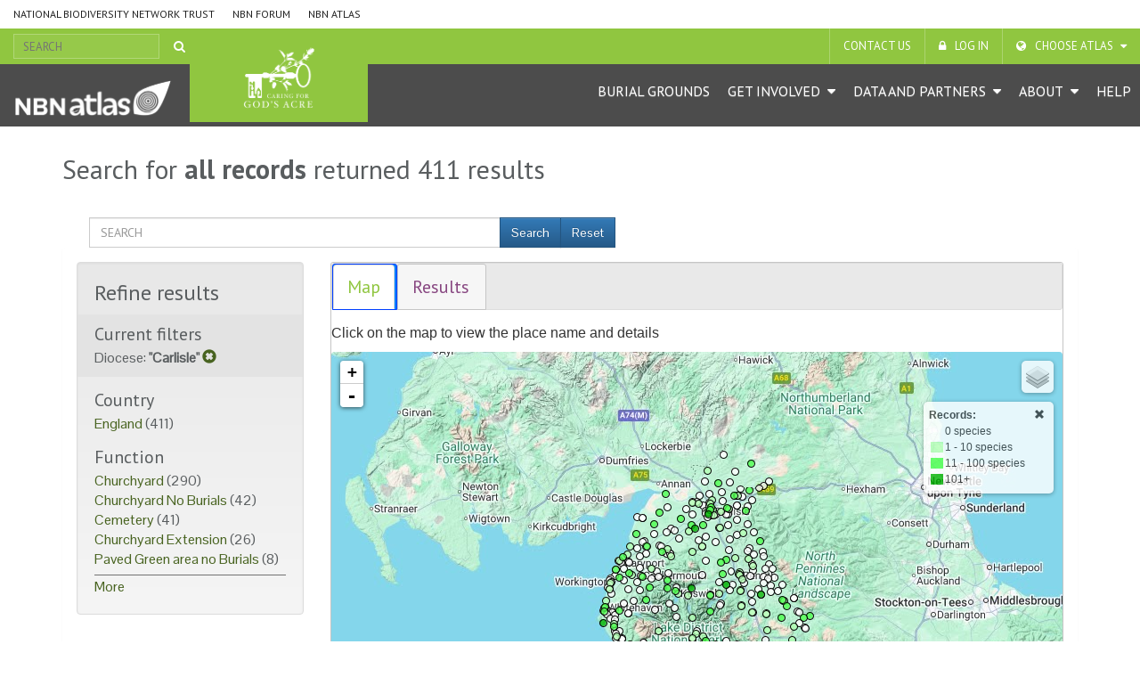

--- FILE ---
content_type: text/html;charset=UTF-8
request_url: https://burialgrounds-places.nbnatlas.org/search?q=&fq=diocese_na_s:%22Carlisle%22
body_size: 15814
content:


<!DOCTYPE html>
<html lang="en-AU">
<head>
    <meta http-equiv="Content-Type" content="text/html; charset=UTF-8"/>
    <meta name="app.version" content="0.1.0"/>
    <meta name="app.build" content=""/>
    <meta name="description" content="NBN Atlas Beautiful Burial Grounds"/>
    <meta name="author" content="NBN Atlas Beautiful Burial Grounds">
    <meta name="viewport" content="width=device-width, initial-scale=1.0">
    <!-- Favicon -->
    <link href="https://layout.nbnatlas.org/uk/favicon.ico" rel="shortcut icon"  type="image/x-icon"/>

    <title>*:* | Search | NBN Atlas Beautiful Burial Grounds</title>
    
        <link href="https://layout.nbnatlas.org/burialgrounds/commonui-bs3/css/bootstrap.min.css" rel="stylesheet" media="screen,print"/>
        <link href="https://layout.nbnatlas.org/burialgrounds/commonui-bs3/css/bootstrap-theme.min.css" rel="stylesheet" media="screen,print"/>
    
    
        <link href="https://layout.nbnatlas.org/burialgrounds/commonui-bs3/css/ala-styles.css" rel="stylesheet"
              media="screen,print"/>
    

    

    
        <link rel="stylesheet" href="/assets/core-b723a29fac7a87ba1773e821f0390498.css"/>
        <link rel="stylesheet" media="screen,print" href="/assets/core-screen-print-1631692b3a7c83052ec1d4daace6aaa6.css"/>
    


    

    
        <script type="text/javascript" src="/assets/head-f057ed2d477dfaa23bab689ae8cf9d20.js" ></script>
        <script type="text/javascript" src="/assets/jquery-extensions-da94c1a644176f3c1190b2a87044a059.js" ></script>
    

    
        <script type="text/javascript" src="https://layout.nbnatlas.org/burialgrounds/commonui-bs3/js/application.js"
                defer></script>
    
    
        <script type="text/javascript"
                src="https://layout.nbnatlas.org/burialgrounds/commonui-bs3/js/bootstrap.min.js"></script>
    
    
        
        <meta name="breadcrumb" content="*:* "/>
        <meta name="breadcrumbParent" content="/,Places"/>
        <script type="text/javascript">
            var BIE_VARS = { "autocompleteUrl" : "https://species-ws.nbnatlas.org/search/auto.jsonp"}
        </script>
        
        
        <link href="https://layout.nbnatlas.org/uk/favicon.ico" rel="shortcut icon"  type="image/x-icon"/>
        <script type="text/javascript">
            var BIE_VARS = { "autocompleteUrl" : "https://species-ws.nbnatlas.org/search/auto.jsonp"}
        </script>
        <link rel="stylesheet" href="/assets/nbn.css?compile=false" />

        

        
    <meta name="layout" content="generic"/>
    
    <meta name="breadcrumb" content="Search results"/>
    <script type="text/javascript" src="/assets/search-b895cd31b84365a38b6de379474a035a.js" ></script>
    <script type="text/javascript" src="/assets/atlas-d50d49bc04898d6a9462eb5e219e9070.js" ></script>
    <link rel="stylesheet" href="/assets/atlas-feece208579c55ddd0111fd4d38ab99c.css"/>
    <link rel="stylesheet" href="/assets/search-0f32559143b1bc26218dcbf91200dd37.css"/>
    
    
        
            <script src="https://maps.googleapis.com/maps/api/js?key=AIzaSyA_S2s98vdxohfDLtTCyDUbbsyPPNq93HQ"
                    type="text/javascript"></script>
        
        <script type="text/javascript" src="/assets/jquery.i18n.properties-1.0.9-b0d041d9c3dbfee7b4ced11a2eb34215.js" ></script>
        <script type="text/javascript" src="/assets/search.mapping-3371e6adcda1719324d5bbea3f9c0c5a.js" ></script>
        <script type="text/javascript" src="/assets/leafletPlugins-f3c56603131b753bec05d528f4025ebf.js" ></script>
        <link rel="stylesheet" href="/assets/leafletPlugins-e0da9e3d8c0d68fefed4ca9badaf5852.css"/>
    



        <!-- Google tag (gtag.js) -->
<script async src="https://www.googletagmanager.com/gtag/js?id=GT-K48F5BB"></script>
<script>
  window.dataLayer = window.dataLayer || [];
  function gtag(){dataLayer.push(arguments);}
  gtag('js', new Date());

  gtag('config', 'GT-K48F5BB');
</script>

 <link href="https://fonts.googleapis.com/css?family=Pontano+Sans|PT+Sans:400,700" rel="stylesheet" type="text/css">
<!--    <link href="http://www1.als.scot/alsbs3.css" type="text/css" rel="stylesheet" media="screen, projection, print" />
<link href="https://layout.als.scot/commonui-bs3/workarounds.css" type="text/css" rel="stylesheet" media="screen, projection, print" />

-->
<link href="https://layout.nbnatlas.org/burialgrounds/commonui-bs3/workarounds.css" type="text/css" rel="stylesheet" media="screen, projection, print" />
<link href="https://nbnatlas.org/shared/css-bs3/" type="text/css" rel="stylesheet" media="screen, projection, print" /> 
<!-- <link href="https://layout.nbnatlas.org/burialgrounds/commonui-bs3/css/nbnatlas.css" type="text/css" rel="stylesheet" media="screen, projection, print" /> -->


    <!-- HTML5 shim and Respond.js for IE8 support of HTML5 elements and media queries -->
    <!-- WARNING: Respond.js doesn't work if you view the page via file:// -->
    <!--[if lt IE 9]>
	<script src="https://oss.maxcdn.com/html5shiv/3.7.2/html5shiv.min.js"></script>
	<script src="https://oss.maxcdn.com/respond/1.4.2/respond.min.js"></script>
    <![endif]-->


    
    
    <!-- Google tag (gtag.js) -->
<script async src="https://www.googletagmanager.com/gtag/js?id=GT-K48F5BB"></script>
<script>
  window.dataLayer = window.dataLayer || [];
  function gtag(){dataLayer.push(arguments);}
  gtag('js', new Date());

  gtag('config', 'GT-K48F5BB');
</script>

 <link href="https://fonts.googleapis.com/css?family=Pontano+Sans|PT+Sans:400,700" rel="stylesheet" type="text/css">
<!--    <link href="http://www1.als.scot/alsbs3.css" type="text/css" rel="stylesheet" media="screen, projection, print" />
<link href="https://layout.als.scot/commonui-bs3/workarounds.css" type="text/css" rel="stylesheet" media="screen, projection, print" />

-->
<link href="https://layout.nbnatlas.org/burialgrounds/commonui-bs3/workarounds.css" type="text/css" rel="stylesheet" media="screen, projection, print" />
<link href="https://nbnatlas.org/shared/css-bs3/" type="text/css" rel="stylesheet" media="screen, projection, print" /> 
<!-- <link href="https://layout.nbnatlas.org/burialgrounds/commonui-bs3/css/nbnatlas.css" type="text/css" rel="stylesheet" media="screen, projection, print" /> -->


    <!-- HTML5 shim and Respond.js for IE8 support of HTML5 elements and media queries -->
    <!-- WARNING: Respond.js doesn't work if you view the page via file:// -->
    <!--[if lt IE 9]>
	<script src="https://oss.maxcdn.com/html5shiv/3.7.2/html5shiv.min.js"></script>
	<script src="https://oss.maxcdn.com/respond/1.4.2/respond.min.js"></script>
    <![endif]-->



</head>
<body class="" id="" onload="">

<!-- Header -->
<header class="banner with_additional_logo" role="banner"> <div class="container-fluid">  <div class="navigation row"> <nav class="navbar" role="navigation"> <div id="navbar-global" class="navbar-collapse collapse navbar-global"> <ul id="menu-global-navigation" class="nav navbar-nav"><li class="menu-item menu-national-biodiversity-network-trust"><a target="_blank" href="https://nbn.org.uk">National Biodiversity Network Trust</a></li> <li class="menu-item menu-nbn-forum"><a target="_blank" href="https://forums.nbn.org.uk">NBN Forum</a></li> <li class="menu-item menu-nbn-atlas"><a href="https://nbnatlas.org">NBN Atlas</a></li> </ul> </div> </nav>  <div class="visible-xs visible-sm"> <div class="navbar-xs"> <a class="brand" href="https://burialgrounds.nbnatlas.org/"><img src="https://burialgrounds.nbnatlas.org/wp-content/uploads/2019/03/AL_Logo-15-1440x363.png" class="img-responsive" alt="NBN Atlas Beautiful Burial Grounds"></a> <button class="navbar-toggle collapsed" data-target="#navbar,#navbar-global" data-toggle="collapse" type="button"> <span class="sr-only">Toggle navigation</span> <span class="icn-bar"></span> <span class="icn-bar"></span> <span class="icn-bar"></span> </button> </div> </div>  <nav class="navbar" role="navigation"> <div id="navbar-apex" class="navbar-collapse collapse navbar-apex"> <form method="get" action="https://burialgrounds-places.nbnatlas.org/search" role="search" class="navbar-form navbar-left"> <div class="form-group"> <input type="text" autocomplete="off" placeholder="SEARCH" name="q" title="Search" class="autocomplete ac_input" id="navbar-search"> </div> <button class="btn btn-link" type="submit"><i class="fa fa-search"></i></button> </form> <ul id="menu-apex-navigation" class="nav navbar-nav"><li class="menu-item menu-contact-us"><a href="https://burialgrounds.nbnatlas.org/contact-us/">Contact us</a></li> <li class="menu-item menu-log-in"><a target="_blank" href="https://auth.nbnatlas.org/userdetails/myprofile/">Log in</a></li> <li class="dropdown menu-item menu-item-has-children menu-choose-atlas"><a href="#" class="dropdown-toggle" data-toggle="dropdown" data-target="#">Choose Atlas</a> <ul class="dropdown-menu"> <li class="menu-item menu-nbn-atlas"><a href="https://nbnatlas.org/">NBN Atlas</a></li> <li class="menu-item menu-nbn-atlas-isle-of-man"><a href="https://isleofman.nbnatlas.org/">NBN Atlas Isle of Man</a></li> <li class="menu-item menu-nbn-atlas-scotland"><a href="https://burialgrounds.nbnatlas.org/">NBN Atlas Scotland</a></li> <li class="menu-item menu-nbn-atlas-wales"><a href="http://wales.nbnatlas.org/">NBN Atlas Wales</a></li> <li class="menu-item menu-beautiful-burial-ground-portal"><a target="_blank" href="https://burialgrounds.nbnatlas.org/">Beautiful Burial Ground Portal</a></li> </ul> </li> </ul> </div> </nav>  <nav class="navbar affix-nav" role="navigation"> <div id="navbar" class="navbar-collapse collapse navbar-primary"> <a class="brand hidden-xs hidden-sm" href="https://burialgrounds.nbnatlas.org/"><img src="https://burialgrounds.nbnatlas.org/wp-content/uploads/2019/03/AL_Logo-15-1440x363.png" class="img-responsive" alt="NBN Atlas Beautiful Burial Grounds"></a> <div class="additional_logo hidden-md hidden-xs hidden-sm" style="background-image:url(https://burialgrounds.nbnatlas.org/wp-content/uploads/2019/03/White-with-transparent-background.png);" title="NBN Atlas Beautiful Burial Grounds"></div> <ul id="menu-primary-navigation" class="nav navbar-nav"><li class="menu-item menu-burial-grounds"><a href="https://burialgrounds-places.nbnatlas.org/search?q=">Burial grounds</a></li> <li class="dropdown menu-item menu-item-has-children menu-get-involved"><a href="#" class="dropdown-toggle" data-toggle="dropdown" data-target="#">Get Involved</a> <ul class="dropdown-menu"> <li class="menu-item menu-share-data-with-the-nbn-atlas"><a target="_blank" href="https://docs.nbnatlas.org/share-data-with-the-nbn-atlas/become-a-data-partner/">Share data with the NBN Atlas</a></li> <li class="menu-item menu-sign-up-for-our-newsletter"><a target="_blank" href="https://nbn.org.uk/news-events-publications/latest-stories-from-our-network/enews-sign-up/">Sign up for our Newsletter</a></li> </ul> </li> <li class="dropdown menu-item menu-item-has-children menu-data-and-partners"><a href="#" class="dropdown-toggle" data-toggle="dropdown" data-target="#">Data and Partners</a> <ul class="dropdown-menu"> <li class="menu-item menu-search-for-a-data-partner"><a href="https://registry.nbnatlas.org">Search for a Data Partner</a></li> <li class="menu-item menu-search-atlas-datasets"><a href="https://registry.nbnatlas.org/datasets">Search Atlas datasets</a></li> <li class="menu-item menu-advanced-search"><a href="https://records.nbnatlas.org/search#tab_advanceSearch">Advanced Search</a></li> </ul> </li> <li class="dropdown menu-item menu-item-has-children menu-about"><a href="#" class="dropdown-toggle" data-toggle="dropdown" data-target="#">About</a> <ul class="dropdown-menu"> <li class="menu-item menu-caring-for-gods-acre"><a href="https://burialgrounds.nbnatlas.org/caring-for-gods-acre/">Caring for God’s Acre</a></li> </ul> </li> <li class="menu-item menu-help"><a target="_blank" href="https://docs.nbnatlas.org/">Help</a></li> </ul> </div> </nav> </div> </div> </header> 

<!-- End header -->

    <!-- Breadcrumb -->
    
    
    
    <section id="breadcrumb">
        <div class="container">
            <div class="row">
                <nav aria-label="Breadcrumb" role="navigation">
                    <ol class="breadcrumb-list">
                        <li><a href="https://www.ala.org.au">Home</a></li>
                        
                            
                            <li><a href="/">Places</a></li>
                        
                        
                        <li class="active">*:* </li>
                    </ol>
                </nav>
            </div>
        </div>
    </section>
    <!-- End Breadcrumb -->

<!-- Optional banner message (requires ala-admin-plugin) -->

<!-- end banner message -->
<!-- Container -->
<div class="container" id="main">
    
        

    
    <!-- Container -->
    <div class="container" id="main">
        

<section class="container">

    <header class="pg-header">
        <div class="row">
            <div class="col-sm-9">

                    <h1>
                        Search for <strong>all records</strong>
                        returned 411
                        results
                    </h1>
            </div>
        </div>
    </header>

    <div class="section">
        <div class="row">
            <div class="col-sm-12">
                <span class="col-sm-9" >
                    
                        <form method="get"
                              action="https://burialgrounds-places.nbnatlas.org/search"
                              role="search" class="navbar-form form-group" style="margin-bottom:0"
                              id="freetext-filter-form">
                            <div class="input-group" style="width:100%">
                                <input type="text" autocomplete="off" placeholder="SEARCH" name="q" title="Search"
                                       class="form-control ac_input general-search" id="freetext-filter"
                                       >

                                
                                    
                                

                                    
                                    

                                
                                
                                <span class="input-group-btn" id="freetext-filter-buttons">
                                    <input type="submit" class="form-control btn btn-primary" alt="Search"
                                           value="Search"/>
                                    <input type="reset" class="form-control btn btn-primary" alt="Reset" value="Reset"
                                           onclick="$('#freetext-filter').val('');
                                           $('#freetext-filter-form').submit();
                                           return true;"/>
                                </span>
                            </div>
                        </form>
                    
                </span>

            </div>
        </div>
    </div>

    <div class="main-content panel panel-body">
        
            

                <div class="row">
                    <div class="col-sm-3">

                        <div class="well refine-box">
                            <h2 class="hidden-xs">Refine results</h2>
                            <h2 class="visible-xs"><a href="#refine-options" data-toggle="collapse"><span class="glyphicon glyphicon-chevron-down" aria-hidden="true"></span> Refine results</a>
                            </h2>

                            <div id="refine-options" class="collapse mobile-collapse">
                
                    
                
                
                    <div class="current-filters" id="currentFilters">
                        <h3>Current filters</h3>
                        <ul class="list-unstyled">
                            
                                <li>
                                    
                                        Diocese: <strong>"Carlisle"</strong>
                                    
                                    <a href="#" onClick="javascript:removeFacet(0);
                                    return true;" title="remove filter"><span
                                            class="glyphicon glyphicon-remove-sign"></span></a>
                                </li>
                            
                        </ul>
                    </div>
                


                <!-- facets -->
                
                    
                
                    

                        <div class="refine-list" id="facet-country_s">
                            <h3>Country</h3>
                        <ul class="list-unstyled">
                            
                            
                            
                            
                                
                                
                                    
                                    
                                    
                                        <li><a href="?q=&amp;fq=diocese_na_s:%22Carlisle%22&fq=country_s:%22England%22">
                                            England
                                        </a>
                                            (411)
                                        </li>
                                    
                                
                            
                        </ul>
                            
                        </div>
                    
                
                    

                        <div class="refine-list" id="facet-function_s">
                            <h3>Function</h3>
                        <ul class="list-unstyled">
                            
                            
                            
                            
                                
                                
                                    
                                    
                                    
                                        <li><a href="?q=&amp;fq=diocese_na_s:%22Carlisle%22&fq=function_s:%22Churchyard%22">
                                            Churchyard
                                        </a>
                                            (290)
                                        </li>
                                    
                                
                            
                                
                                
                                    
                                    
                                    
                                        <li><a href="?q=&amp;fq=diocese_na_s:%22Carlisle%22&fq=function_s:%22Churchyard+No+Burials%22">
                                            Churchyard No Burials
                                        </a>
                                            (42)
                                        </li>
                                    
                                
                            
                                
                                
                                    
                                    
                                    
                                        <li><a href="?q=&amp;fq=diocese_na_s:%22Carlisle%22&fq=function_s:%22Cemetery%22">
                                            Cemetery
                                        </a>
                                            (41)
                                        </li>
                                    
                                
                            
                                
                                
                                    
                                    
                                    
                                        <li><a href="?q=&amp;fq=diocese_na_s:%22Carlisle%22&fq=function_s:%22Churchyard+Extension%22">
                                            Churchyard Extension
                                        </a>
                                            (26)
                                        </li>
                                    
                                
                            
                                
                                
                                    
                                    
                                    
                                        <li><a href="?q=&amp;fq=diocese_na_s:%22Carlisle%22&fq=function_s:%22Paved+Green+area+no+Burials%22">
                                            Paved Green area no Burials
                                        </a>
                                            (8)
                                        </li>
                                    
                                
                            
                                
                                
                                    
                                        </ul>
                                        <ul class="collapse list-unstyled">
                                    
                                    
                                    
                                        <li><a href="?q=&amp;fq=diocese_na_s:%22Carlisle%22&fq=function_s:%22Paved+with+no+Burials%22">
                                            Paved with no Burials
                                        </a>
                                            (3)
                                        </li>
                                    
                                
                            
                                
                                
                                    
                                    
                                    
                                        <li><a href="?q=&amp;fq=diocese_na_s:%22Carlisle%22&fq=function_s:%22Cathedral+Precinct%22">
                                            Cathedral Precinct
                                        </a>
                                            (1)
                                        </li>
                                    
                                
                            
                        </ul>
                            
                                <a class="expand-options" href="javascript:void(0)">
                                    More
                                </a>
                            
                        </div>
                    
                
                </div><!-- refine-options -->

            </div><!-- refine-box -->
        </div>



                <div class="col-sm-9">

        
            <div id="results-tabs" class="place-tabs">
                <ul class="nav nav-tabs">
                    <li class="active"><a id="t2" href="#tabs-2" data-toggle="tab">Map</a></li>
                    <li><a id="t1" href="#tabs-1" data-toggle="tab">Results</a></li>
                </ul>

                <div id="tabs-1" class="tab-content">

        

                      <div class="result-options">
                        <span class="record-cursor-details">Showing <b>1 - 50</b> of <b>411</b> results</span>


                        <form class="form-inline">
                            <div class="form-group">
                                <label for="per-page">Results per page</label>
                                <select class="form-control input-sm" id="per-page" name="per-page">
                                    <option value="10" >10</option>
                                    <option value="20" >20</option>
                                    <option value="50" selected=&quot;selected&quot;>50</option>
                                    <option value="100" >100</option>
                                </select>
                            </div>

                            <div class="form-group">
                                <label for="sort-by">Sort by</label>
                                <select class="form-control input-sm" id="sort-by" name="sort-by">
                                    <option value="score" >best match</option>
                                    <option value="name" selected=&quot;selected&quot;>name</option>
                                    <option value="diocese_na_s" >diocese</option>
                                    <option value="function_s" >function</option>
                                    <option value="speciesCount" >records</option>
                                </select>
                            </div>

                            <div class="form-group">
                                <label for="sort-order">Sort order</label>
                                <select class="form-control input-sm" id="sort-order" name="sort-order">
                                    <option value="asc" selected=&quot;selected&quot;>ascending</option>
                                    <option value="desc" >descending</option>
                                </select>
                            </div>

                        </form>


                        </div><!-- result-options -->


            <input type="hidden" value="" name="title"/>


            <table class="table table-bordered table-striped table-condensed">
                <thead style="font-weight:bold">
                <tr>
                    <td>Name</td>
                    <td>Diocese</td>
                    <td>Function</td>
                    <td>Species</td>
                </tr>
                </thead>
                <tbody>
                
                    <tr class="even">

                        <td><a href="/places/10065373">Addingham: St Michael</a></td>

                        <td>Carlisle</td>
                        <td>Churchyard</td>
                        <td>0</td>
                    </tr>
                
                    <tr class="odd">

                        <td><a href="/places/10065126">Aikton: St Andrew</a></td>

                        <td>Carlisle</td>
                        <td>Churchyard</td>
                        <td>65</td>
                    </tr>
                
                    <tr class="even">

                        <td><a href="/places/10065368">Ainstable: St Michael</a></td>

                        <td>Carlisle</td>
                        <td>Churchyard</td>
                        <td>9</td>
                    </tr>
                
                    <tr class="odd">

                        <td><a href="/places/10065017">Aldingham: St Cuthbert</a></td>

                        <td>Carlisle</td>
                        <td>Churchyard</td>
                        <td>98</td>
                    </tr>
                
                    <tr class="even">

                        <td><a href="/places/10065059">Allhallows: All Saints</a></td>

                        <td>Carlisle</td>
                        <td>Churchyard</td>
                        <td>0</td>
                    </tr>
                
                    <tr class="odd">

                        <td><a href="/places/10065070">Allhallows: All Saints (Old) Church</a></td>

                        <td>Carlisle</td>
                        <td>Churchyard</td>
                        <td>0</td>
                    </tr>
                
                    <tr class="even">

                        <td><a href="/places/10065232">Allithwaite: St Mary</a></td>

                        <td>Carlisle</td>
                        <td>Churchyard</td>
                        <td>0</td>
                    </tr>
                
                    <tr class="odd">

                        <td><a href="/places/10065290">Allonby: Christ Church</a></td>

                        <td>Carlisle</td>
                        <td>Churchyard</td>
                        <td>1</td>
                    </tr>
                
                    <tr class="even">

                        <td><a href="/places/10065270">Ambleside: St Mary</a></td>

                        <td>Carlisle</td>
                        <td>Churchyard</td>
                        <td>83</td>
                    </tr>
                
                    <tr class="odd">

                        <td><a href="/places/10065335">Appleby Cemetery</a></td>

                        <td>Carlisle</td>
                        <td>Cemetery</td>
                        <td>1</td>
                    </tr>
                
                    <tr class="even">

                        <td><a href="/places/10065332">Appleby: St Lawrence</a></td>

                        <td>Carlisle</td>
                        <td>Churchyard</td>
                        <td>80</td>
                    </tr>
                
                    <tr class="odd">

                        <td><a href="/places/10065178">Arlecdon: St Michael</a></td>

                        <td>Carlisle</td>
                        <td>Churchyard</td>
                        <td>0</td>
                    </tr>
                
                    <tr class="even">

                        <td><a href="/places/10065364">Armathwaite: Christ &amp; St Mary</a></td>

                        <td>Carlisle</td>
                        <td>Churchyard</td>
                        <td>0</td>
                    </tr>
                
                    <tr class="odd">

                        <td><a href="/places/10064988">Arnside Cemetery</a></td>

                        <td>Carlisle</td>
                        <td>Cemetery</td>
                        <td>52</td>
                    </tr>
                
                    <tr class="even">

                        <td><a href="/places/10064989">Arnside: St James</a></td>

                        <td>Carlisle</td>
                        <td>Churchyard No Burials</td>
                        <td>2</td>
                    </tr>
                
                    <tr class="odd">

                        <td><a href="/places/10065211">Arthuret: St Michael &amp; All Angels</a></td>

                        <td>Carlisle</td>
                        <td>Churchyard</td>
                        <td>0</td>
                    </tr>
                
                    <tr class="even">

                        <td><a href="/places/10065327">Asby: St Peter</a></td>

                        <td>Carlisle</td>
                        <td>Churchyard</td>
                        <td>88</td>
                    </tr>
                
                    <tr class="odd">

                        <td><a href="/places/10065315">Askham: St Peter</a></td>

                        <td>Carlisle</td>
                        <td>Churchyard</td>
                        <td>9</td>
                    </tr>
                
                    <tr class="even">

                        <td><a href="/places/10065283">Aspatria: St Kentigern</a></td>

                        <td>Carlisle</td>
                        <td>Churchyard</td>
                        <td>36</td>
                    </tr>
                
                    <tr class="odd">

                        <td><a href="/places/10065287">Aspatria: St Kentigern Extension</a></td>

                        <td>Carlisle</td>
                        <td>Cemetery</td>
                        <td>0</td>
                    </tr>
                
                    <tr class="even">

                        <td><a href="/places/10065317">Bampton: St Patrick</a></td>

                        <td>Carlisle</td>
                        <td>Churchyard</td>
                        <td>2</td>
                    </tr>
                
                    <tr class="odd">

                        <td><a href="/places/10065318">Bampton: St Patrick Churchyard</a></td>

                        <td>Carlisle</td>
                        <td>Churchyard</td>
                        <td>0</td>
                    </tr>
                
                    <tr class="even">

                        <td><a href="/places/10064932">Barbon: St Bartholomew</a></td>

                        <td>Carlisle</td>
                        <td>Churchyard</td>
                        <td>0</td>
                    </tr>
                
                    <tr class="odd">

                        <td><a href="/places/10065047">Bardsea: Holy Trinity</a></td>

                        <td>Carlisle</td>
                        <td>Churchyard</td>
                        <td>0</td>
                    </tr>
                
                    <tr class="even">

                        <td><a href="/places/10065263">Barrow-in- Furness: St Aidan</a></td>

                        <td>Carlisle</td>
                        <td>Churchyard No Burials</td>
                        <td>0</td>
                    </tr>
                
                    <tr class="odd">

                        <td><a href="/places/10065253">Barrow-in-Furness, Walney: St Mary the Virgin</a></td>

                        <td>Carlisle</td>
                        <td>Churchyard</td>
                        <td>61</td>
                    </tr>
                
                    <tr class="even">

                        <td><a href="/places/10065254">Barrow-in-Furness: St Francis</a></td>

                        <td>Carlisle</td>
                        <td>Churchyard No Burials</td>
                        <td>0</td>
                    </tr>
                
                    <tr class="odd">

                        <td><a href="/places/10065261">Barrow-in-Furness: St George</a></td>

                        <td>Carlisle</td>
                        <td>Churchyard No Burials</td>
                        <td>0</td>
                    </tr>
                
                    <tr class="even">

                        <td><a href="/places/10065259">Barrow-in-Furness: St James</a></td>

                        <td>Carlisle</td>
                        <td>Churchyard No Burials</td>
                        <td>0</td>
                    </tr>
                
                    <tr class="odd">

                        <td><a href="/places/10065257">Barrow-in-Furness: St John the Evangelist</a></td>

                        <td>Carlisle</td>
                        <td>Churchyard No Burials</td>
                        <td>0</td>
                    </tr>
                
                    <tr class="even">

                        <td><a href="/places/10065260">Barrow-in-Furness: St Luke</a></td>

                        <td>Carlisle</td>
                        <td>Churchyard No Burials</td>
                        <td>0</td>
                    </tr>
                
                    <tr class="odd">

                        <td><a href="/places/10065258">Barrow-in-Furness: St Mark</a></td>

                        <td>Carlisle</td>
                        <td>Paved with no Burials</td>
                        <td>0</td>
                    </tr>
                
                    <tr class="even">

                        <td><a href="/places/10065255">Barrow-in-Furness: St Matthew</a></td>

                        <td>Carlisle</td>
                        <td>Churchyard No Burials</td>
                        <td>0</td>
                    </tr>
                
                    <tr class="odd">

                        <td><a href="/places/10065359">Barton: St Michael</a></td>

                        <td>Carlisle</td>
                        <td>Churchyard</td>
                        <td>0</td>
                    </tr>
                
                    <tr class="even">

                        <td><a href="/places/10065072">Bassenthwaite: St Bega</a></td>

                        <td>Carlisle</td>
                        <td>Churchyard</td>
                        <td>51</td>
                    </tr>
                
                    <tr class="odd">

                        <td><a href="/places/10065060">Bassenthwaite: St John</a></td>

                        <td>Carlisle</td>
                        <td>Churchyard</td>
                        <td>0</td>
                    </tr>
                
                    <tr class="even">

                        <td><a href="/places/10065168">Beckermet Cemetery</a></td>

                        <td>Carlisle</td>
                        <td>Cemetery</td>
                        <td>0</td>
                    </tr>
                
                    <tr class="odd">

                        <td><a href="/places/10065170">Beckermet: St Bridget</a></td>

                        <td>Carlisle</td>
                        <td>Churchyard No Burials</td>
                        <td>0</td>
                    </tr>
                
                    <tr class="even">

                        <td><a href="/places/10065171">Beckermet: St Bridget, Old Church</a></td>

                        <td>Carlisle</td>
                        <td>Churchyard</td>
                        <td>0</td>
                    </tr>
                
                    <tr class="odd">

                        <td><a href="/places/10065167">Beckermet: St John</a></td>

                        <td>Carlisle</td>
                        <td>Churchyard</td>
                        <td>1</td>
                    </tr>
                
                    <tr class="even">

                        <td><a href="/places/10064975">Beetham: St Michael &amp; All Angels</a></td>

                        <td>Carlisle</td>
                        <td>Churchyard</td>
                        <td>0</td>
                    </tr>
                
                    <tr class="odd">

                        <td><a href="/places/10064976">Beetham: St Michael &amp; All Angels Churchyard Extension</a></td>

                        <td>Carlisle</td>
                        <td>Churchyard Extension</td>
                        <td>0</td>
                    </tr>
                
                    <tr class="even">

                        <td><a href="/places/10065208">Bewcastle: St Cuthbert</a></td>

                        <td>Carlisle</td>
                        <td>Churchyard</td>
                        <td>32</td>
                    </tr>
                
                    <tr class="odd">

                        <td><a href="/places/10065156">Bigrigg: St John</a></td>

                        <td>Carlisle</td>
                        <td>Paved Green area no Burials</td>
                        <td>0</td>
                    </tr>
                
                    <tr class="even">

                        <td><a href="/places/10065202">Blackford: St John the Baptist</a></td>

                        <td>Carlisle</td>
                        <td>Churchyard</td>
                        <td>0</td>
                    </tr>
                
                    <tr class="odd">

                        <td><a href="/places/10065309">Bolton: All Saints Appleby</a></td>

                        <td>Carlisle</td>
                        <td>Churchyard</td>
                        <td>0</td>
                    </tr>
                
                    <tr class="even">

                        <td><a href="/places/10065069">Bolton: All Saints Boltongate</a></td>

                        <td>Carlisle</td>
                        <td>Churchyard</td>
                        <td>2</td>
                    </tr>
                
                    <tr class="odd">

                        <td><a href="/places/10065334">Bongate: St Micheals</a></td>

                        <td>Carlisle</td>
                        <td>Churchyard</td>
                        <td>0</td>
                    </tr>
                
                    <tr class="even">

                        <td><a href="/places/10065052">Bootle: St Michael</a></td>

                        <td>Carlisle</td>
                        <td>Churchyard</td>
                        <td>0</td>
                    </tr>
                
                    <tr class="odd">

                        <td><a href="/places/10065053">Bootle: St Michael Churchyard Extension</a></td>

                        <td>Carlisle</td>
                        <td>Churchyard Extension</td>
                        <td>0</td>
                    </tr>
                
                </tbody>
            </table>


            <div>
                <ul class="pagination"><li class="prev disabled"><span>&laquo;</span></li><li class="active"><span>1</span></li><li><a href="/search?q=&amp;fq=diocese_na_s%3A%22Carlisle%22&amp;dir=asc&amp;sortField=name&amp;rows=50&amp;offset=50&amp;max=50" class="step">2</a></li><li><a href="/search?q=&amp;fq=diocese_na_s%3A%22Carlisle%22&amp;dir=asc&amp;sortField=name&amp;rows=50&amp;offset=100&amp;max=50" class="step">3</a></li><li><a href="/search?q=&amp;fq=diocese_na_s%3A%22Carlisle%22&amp;dir=asc&amp;sortField=name&amp;rows=50&amp;offset=150&amp;max=50" class="step">4</a></li><li><a href="/search?q=&amp;fq=diocese_na_s%3A%22Carlisle%22&amp;dir=asc&amp;sortField=name&amp;rows=50&amp;offset=200&amp;max=50" class="step">5</a></li><li><a href="/search?q=&amp;fq=diocese_na_s%3A%22Carlisle%22&amp;dir=asc&amp;sortField=name&amp;rows=50&amp;offset=250&amp;max=50" class="step">6</a></li><li><a href="/search?q=&amp;fq=diocese_na_s%3A%22Carlisle%22&amp;dir=asc&amp;sortField=name&amp;rows=50&amp;offset=300&amp;max=50" class="step">7</a></li><li><a href="/search?q=&amp;fq=diocese_na_s%3A%22Carlisle%22&amp;dir=asc&amp;sortField=name&amp;rows=50&amp;offset=350&amp;max=50" class="step">8</a></li><li><a href="/search?q=&amp;fq=diocese_na_s%3A%22Carlisle%22&amp;dir=asc&amp;sortField=name&amp;rows=50&amp;offset=400&amp;max=50" class="step">9</a></li><li class="next"><a href="/search?q=&amp;fq=diocese_na_s%3A%22Carlisle%22&amp;dir=asc&amp;sortField=name&amp;rows=50&amp;offset=50&amp;max=50" class="step">&raquo;</a></li></ul>
            </div>


            
                </div>
                <div id="tabs-2" class="tab-content">

                    <div class="result-options">

                    <!-- </div> result-options -->

                        <div class="place-map">
                            
                                <p>Click on the map to view the place name and details</p>
                            
                            <div id="leafletMap"></div>
                            <!-- RR for legend display, if needed -->
                            <div id="template" style="display:none">
                                <div class="colourbyTemplate" id="colourbyTemplate">
                                    <a class="colour-by-legend-toggle colour-by-control tooltips" href="#" id="colour-by-legend-toggle"
                                                    title="Map legend - click to expand"><i class="fa fa-list-ul fa-lg"
                                                                           style="color:#333"></i>
                                    </a>

                                    <form class="leaflet-control-layers-list">
                                        <div class="leaflet-control-layers-overlays">
                                            <div style="overflow:auto;max-height:400px;">
                                                <a href="#" class="hideColourControl pull-right" id="hideColourControl"
                                                                            style="padding-left:10px;"><i class="glyphicon glyphicon-remove"
                                                                             style="color:#333"></i>
                                                </a>
                                                <table class="legendTable" id="legendTable"></table>
                                            </div>
                                        </div>
                                    </form>
                                </div>
                            </div>

                        </div>

                    </div>
                </div>
            </div> <!-- tabs -->
             <!-- map tab -->

            </div><!--end .inner-->
        

    </div> <!-- col-sm-9 -->
</section>

<div id="result-template" class="row hide">
    <div class="col-sm-12">
        <ol class="search-results-list list-unstyled">
            <li class="search-result clearfix">
                <h4>Locality : <a class="exploreYourAreaLink" href="">Address here</a></h4>
            </li>
        </ol>
    </div>
</div>
<div class="hide">
    <div class="popupPlaceTemplate">
        <div class="multiPlaceHeader">
            Viewing <span class="currentPlace"></span> of
            <span class="totalplaces"></span> places
        &nbsp;&nbsp;<i class="glyphicon glyphicon-share-alt"></i> <a href="#" class="btn+btn-xs viewAllPlaces">view all places</a>
        </div>
        <div class="placeName"></div>
        <div class="placeSummary" id="placeSummaryStats">
        </div>
        <div class="multiPlaceFooter">
            <span class="previousPlace "><a href="#" class="btn btn-default btn-xs disabled" onClick="return false;">&lt; Prev</a></span>
            <span class="nextPlace "><a href="#" class="btn btn-default btn-xs disabled" onClick="return false;">Next &gt;</a></span>
        </div>
        <div class="placeLink">
            <a href="#" class="btn btn-default btn-xs">View place</a>
        </div>
    </div>
</div>



    </div><!-- End container #main col -->

    <!-- Footer -->

    <!-- End footer -->
    
    
</div><!-- End container #main col -->

<footer class="content-info" role="contentinfo"> <div class="container-fluid">  <div class="row sponsors"> <h4 class="h3">NBN Atlas Partnership</h4> <div class="sponsor-links"> <a href="https://nbn.org.uk" target="_blank" rel="nofollow"><img src="https://burialgrounds.nbnatlas.org/wp-content/uploads/2017/01/NBN-logo.png" alt="National Biodiversity Network" class="img-responsive"/></a><a href="http://www.ala.org.au/" target="_blank" rel="nofollow"><img src="https://burialgrounds.nbnatlas.org/wp-content/uploads/2017/01/logo-full-iteration-91.jpg" alt="Atlas of Living Australia" class="img-responsive"/></a><a href="https://www.caringforgodsacre.org.uk" target="_blank" rel="nofollow"><img src="https://burialgrounds.nbnatlas.org/wp-content/uploads/2019/04/Black-with-transparent-background-730x626.png" alt="Caring for God's Acre" class="img-responsive"/></a><a href="https://www.churchofengland.org/more/church-resources/churchcare" target="_blank" rel="nofollow"><img src="https://burialgrounds.nbnatlas.org/wp-content/uploads/2019/03/Churchcare-logo.jpg" alt="ChurchCare" class="img-responsive"/></a><a href="" target="_blank" rel="nofollow"><img src="https://burialgrounds.nbnatlas.org/wp-content/uploads/2019/04/TNLHLF_Colour_Logo_Welsh_RGB_0-730x387.jpg" alt="Heritage Lottery Fund" class="img-responsive"/></a><a href="https://churchheritagecymru.org.uk/churches" target="_blank" rel="nofollow"><img src="https://burialgrounds.nbnatlas.org/wp-content/uploads/2019/07/CiW-300-Landscape-730x160.png" alt="Church in Wales" class="img-responsive"/></a> </div> </div>  <div class="row footer-top"> <a class="icn-link icn-top" href="#top">back to top</a> </div> <div class="row footer-bottom"> <div class="col-md-9"> <ul id="menu-primary-navigation" class="footer-nav"><li class="menu-item menu-burial-grounds"><a href="https://burialgrounds-places.nbnatlas.org/search?q=">Burial grounds</a></li> <li class="menu-item menu-item-has-children menu-get-involved"><a href="#" class="dropdown-toggle" data-toggle="dropdown" data-target="#">Get Involved</a> <ul > <li class="menu-item menu-share-data-with-the-nbn-atlas"><a target="_blank" href="https://docs.nbnatlas.org/share-data-with-the-nbn-atlas/become-a-data-partner/">Share data with the NBN Atlas</a></li> <li class="menu-item menu-sign-up-for-our-newsletter"><a target="_blank" href="https://nbn.org.uk/news-events-publications/latest-stories-from-our-network/enews-sign-up/">Sign up for our Newsletter</a></li> <div class="clearfix"></div></ul> </li> <li class="menu-item menu-item-has-children menu-data-and-partners"><a href="#" class="dropdown-toggle" data-toggle="dropdown" data-target="#">Data and Partners</a> <ul > <li class="menu-item menu-search-for-a-data-partner"><a href="https://registry.nbnatlas.org">Search for a Data Partner</a></li> <li class="menu-item menu-search-atlas-datasets"><a href="https://registry.nbnatlas.org/datasets">Search Atlas datasets</a></li> <li class="menu-item menu-advanced-search"><a href="https://records.nbnatlas.org/search#tab_advanceSearch">Advanced Search</a></li> <div class="clearfix"></div></ul> </li> <li class="menu-item menu-item-has-children menu-about"><a href="#" class="dropdown-toggle" data-toggle="dropdown" data-target="#">About</a> <ul > <li class="menu-item menu-caring-for-gods-acre"><a href="https://burialgrounds.nbnatlas.org/caring-for-gods-acre/">Caring for God’s Acre</a></li> <div class="clearfix"></div></ul> </li> <li class="menu-item menu-help"><a target="_blank" href="https://docs.nbnatlas.org/">Help</a></li> <div class="clearfix"></div></ul> <div class="copyright"> <a class="brand" href="https://burialgrounds.nbnatlas.org/"><img src="https://burialgrounds.nbnatlas.org/wp-content/uploads/2019/03/AL_Logo-15-1440x363.png" class="img-responsive" alt="NBN Atlas Beautiful Burial Grounds"></a> <p>© NBN Atlas Partnership 2025.</p> <ul id="menu-footer-navigation" class="footer-nav2"><li class="menu-item menu-terms-of-use"><a target="_blank" href="https://nbnatlas.org/terms-of-use/">Terms of use</a></li> <li class="menu-item menu-privacy-policy"><a target="_blank" href="https://docs.nbnatlas.org/privacy-policy/">Privacy policy</a></li> <div class="clearfix"></div></ul> </div> </div> <div class="col-md-3"> <div class="social-links"> <h4>Join the conversation</h4> <a href="https://twitter.com/NBNTrust" target="_blank" rel="nofollow" title="Twitter"><i class="fa fa-fw fa-2x fa-twitter"></i><span>Twitter</span></a> </div> <div class="footer-extra"> <h4>Ask a question</h4> <p>Use our online forum to join the conversation about nature in the UK</p> </div> </div> </div>  </div> </footer>
<script src="https://layout.nbnatlas.org/auth.js" type="text/javascript" ></script>


<script type="text/javascript">
        // global var to pass GSP vars into JS file
        SEARCH_CONF = {
            searchResultTotal: 411,
            query: "*:*",
            serverName: "https://burialgrounds-places.nbnatlas.org",
            placesUrl: "https://burialgrounds-places.nbnatlas.org",
            biocacheUrl: "https://records.nbnatlas.org",
            biocacheServicesUrl: "https://records-ws.nbnatlas.org",
            biocacheQueryContext: "",
            filterQueryJSON: "[&quot;diocese_na_s:&#92;&quot;Carlisle&#92;&quot;&quot;]"
        }
    </script><script type="text/javascript">
var SHOW_CONF = {
    biocacheUrl:        "https://records.nbnatlas.org",
    biocacheServiceUrl: "https://records-ws.nbnatlas.org",
    layersServiceUrl:   "https://layers.nbnatlas.org/ws",
    collectoryUrl:      "https://registry.nbnatlas.org",
    serverName:         "https://burialgrounds-places.nbnatlas.org",
    placesUrl:          "https://burialgrounds-places.nbnatlas.org",
    bieUrl:             "https://species.nbnatlas.org",
    alertsUrl:          "https://alerts.nbnatlas.org",
    remoteUser:         "",
    noImage100Url:      "/assets/noImage100-78d6d12427bf4ac38333e1b7f5541bb7.jpg",
    imageDialog:        '',
    addPreferenceButton: false,

};

var MAP_CONF = {
    mapType:                    "search",
    biocacheServiceUrl:         "https://records-ws.nbnatlas.org",
    bieServiceUrl:              "https://species-ws.nbnatlas.org",
    defaultDecimalLatitude:     51.55,
    defaultDecimalLongitude:    -0.305,
    defaultZoomLevel:           10,
    defaultShapeZoom:           17,
    mapAttribution:             "NBN Atlas Beautiful Burial Grounds",
    defaultMapUrl:              "https://{s}.basemaps.cartocdn.com/light_all/{z}/{x}/{y}.png",
    defaultMapBaselayer:        "Terrain",
    defaultMapAttr:             "Map data &copy; <a href='http://www.openstreetmap.org/copyright'>OpenStreetMap</a>, imagery &copy; <a href='http://cartodb.com/attributions'>CartoDB</a>",
    defaultMapId:               "",
    defaultMapToken:            "",
    mapQueryContext:            "",
    additionalMapFilter:        "&fq=occurrence_status:present",
    map:                        null,
    mapOutline:                 true,
    mapEnvOptions:              "name:circle;size:4;opacity:0.8",
    mapEnvLegendTitle:          "",
    mapEnvLegendHideMax:        "false",
    mapLayersLabels:            "0 species|1 - 10 species|11 - 100 species|101+",
    mapLayersColours:           "FFFFFF|B3FFB3|4DFF4D|00B300",
    mapLayersFqs:               "-speciesCount:*|speciesCount:[1 TO 10]|speciesCount:[11 TO 100]|speciesCount:[101 TO *]",
    showResultsMap:             true,
    mapPresenceAndAbsence:      false,
    resultsToMap:               "{&quot;totalRecords&quot;:411,&quot;queryTitle&quot;:&quot;all records&quot;,&quot;facetResults&quot;:[{&quot;fieldName&quot;:&quot;diocese_na_s&quot;,&quot;fieldResult&quot;:[{&quot;count&quot;:411,&quot;label&quot;:&quot;Carlisle&quot;,&quot;fq&quot;:&quot;diocese_na_s:Carlisle&quot;,&quot;fieldValue&quot;:&quot;Carlisle&quot;}]},{&quot;fieldName&quot;:&quot;country_s&quot;,&quot;fieldResult&quot;:[{&quot;count&quot;:411,&quot;label&quot;:&quot;England&quot;,&quot;fq&quot;:&quot;country_s:England&quot;,&quot;fieldValue&quot;:&quot;England&quot;}]},{&quot;fieldName&quot;:&quot;function_s&quot;,&quot;fieldResult&quot;:[{&quot;count&quot;:290,&quot;label&quot;:&quot;Churchyard&quot;,&quot;fq&quot;:&quot;function_s:Churchyard&quot;,&quot;fieldValue&quot;:&quot;Churchyard&quot;},{&quot;count&quot;:42,&quot;label&quot;:&quot;Churchyard No Burials&quot;,&quot;fq&quot;:&quot;function_s:Churchyard&#92;&#92; No&#92;&#92; Burials&quot;,&quot;fieldValue&quot;:&quot;Churchyard No Burials&quot;},{&quot;count&quot;:41,&quot;label&quot;:&quot;Cemetery&quot;,&quot;fq&quot;:&quot;function_s:Cemetery&quot;,&quot;fieldValue&quot;:&quot;Cemetery&quot;},{&quot;count&quot;:26,&quot;label&quot;:&quot;Churchyard Extension&quot;,&quot;fq&quot;:&quot;function_s:Churchyard&#92;&#92; Extension&quot;,&quot;fieldValue&quot;:&quot;Churchyard Extension&quot;},{&quot;count&quot;:8,&quot;label&quot;:&quot;Paved Green area no Burials&quot;,&quot;fq&quot;:&quot;function_s:Paved&#92;&#92; Green&#92;&#92; area&#92;&#92; no&#92;&#92; Burials&quot;,&quot;fieldValue&quot;:&quot;Paved Green area no Burials&quot;},{&quot;count&quot;:3,&quot;label&quot;:&quot;Paved with no Burials&quot;,&quot;fq&quot;:&quot;function_s:Paved&#92;&#92; with&#92;&#92; no&#92;&#92; Burials&quot;,&quot;fieldValue&quot;:&quot;Paved with no Burials&quot;},{&quot;count&quot;:1,&quot;label&quot;:&quot;Cathedral Precinct&quot;,&quot;fq&quot;:&quot;function_s:Cathedral&#92;&#92; Precinct&quot;,&quot;fieldValue&quot;:&quot;Cathedral Precinct&quot;}]}],&quot;results&quot;:[{&quot;name_s&quot;:&quot;Addingham: St Michael&quot;,&quot;bbg_name_s&quot;:&quot;Addingham: St Michael&quot;,&quot;diocese_na_s&quot;:&quot;Carlisle&quot;,&quot;latitude&quot;:54.7378363298619,&quot;description&quot;:&quot;Burial grounds&quot;,&quot;function_s&quot;:&quot;Churchyard&quot;,&quot;benefic_na_s&quot;:&quot;Cross Fell Group&quot;,&quot;anglican_s&quot;:&quot;Yes&quot;,&quot;diocese_nu_s&quot;:&quot;7&quot;,&quot;assetid_s&quot;:&quot;1965&quot;,&quot;parish_leg_s&quot;:&quot;Addingham&quot;,&quot;idxtype&quot;:&quot;REGIONFEATURED&quot;,&quot;country_s&quot;:&quot;England&quot;,&quot;linkIdentifier&quot;:null,&quot;id&quot;:&quot;10065373&quot;,&quot;longitude&quot;:-2.66245685233591,&quot;parish_nam_s&quot;:&quot;Addingham: St Michael&quot;,&quot;benefic_id_s&quot;:&quot;07/079BK&quot;,&quot;occurrenceCount&quot;:0,&quot;speciesCount&quot;:0,&quot;point-0.0001&quot;:&quot;54.7378,-2.6625&quot;,&quot;bbg_unique_s&quot;:&quot;12079&quot;,&quot;centroid&quot;:&quot;POINT(-2.66245685233591 54.7378363298619)&quot;,&quot;name&quot;:&quot;Addingham: St Michael&quot;,&quot;guid&quot;:&quot;10065373&quot;,&quot;consecrate_s&quot;:&quot;Yes&quot;,&quot;id_s&quot;:&quot;607116&quot;,&quot;chc_url_s&quot;:&quot;https://facultyonline.churchofengland.org/CHR/ChurchDetails.aspx?id=1965&quot;},{&quot;name_s&quot;:&quot;Aikton: St Andrew&quot;,&quot;bbg_name_s&quot;:&quot;Aikton: St Andrew&quot;,&quot;diocese_na_s&quot;:&quot;Carlisle&quot;,&quot;latitude&quot;:54.8651523452664,&quot;description&quot;:&quot;Burial grounds&quot;,&quot;function_s&quot;:&quot;Churchyard&quot;,&quot;benefic_na_s&quot;:&quot;The Barony of Burgh&quot;,&quot;anglican_s&quot;:&quot;Yes&quot;,&quot;diocese_nu_s&quot;:&quot;7&quot;,&quot;assetid_s&quot;:&quot;1926&quot;,&quot;parish_leg_s&quot;:&quot;Aikton&quot;,&quot;idxtype&quot;:&quot;REGIONFEATURED&quot;,&quot;country_s&quot;:&quot;England&quot;,&quot;linkIdentifier&quot;:null,&quot;id&quot;:&quot;10065126&quot;,&quot;longitude&quot;:-3.1191089685714,&quot;parish_nam_s&quot;:&quot;Aikton: St Andrew&quot;,&quot;benefic_id_s&quot;:&quot;07/018AR&quot;,&quot;occurrenceCount&quot;:0,&quot;speciesCount&quot;:65,&quot;point-0.0001&quot;:&quot;54.8652,-3.1191&quot;,&quot;bbg_unique_s&quot;:&quot;11857&quot;,&quot;centroid&quot;:&quot;POINT(-3.1191089685714 54.8651523452664)&quot;,&quot;name&quot;:&quot;Aikton: St Andrew&quot;,&quot;guid&quot;:&quot;10065126&quot;,&quot;consecrate_s&quot;:&quot;Yes&quot;,&quot;id_s&quot;:&quot;607072&quot;,&quot;chc_url_s&quot;:&quot;https://facultyonline.churchofengland.org/CHR/ChurchDetails.aspx?id=1926&quot;},{&quot;name_s&quot;:&quot;Ainstable: St Michael&quot;,&quot;bbg_name_s&quot;:&quot;Ainstable: St Michael&quot;,&quot;diocese_na_s&quot;:&quot;Carlisle&quot;,&quot;latitude&quot;:54.8131608678648,&quot;description&quot;:&quot;Burial grounds&quot;,&quot;function_s&quot;:&quot;Churchyard&quot;,&quot;benefic_na_s&quot;:&quot;Inglewood Group&quot;,&quot;anglican_s&quot;:&quot;Yes&quot;,&quot;diocese_nu_s&quot;:&quot;7&quot;,&quot;assetid_s&quot;:&quot;1966&quot;,&quot;parish_leg_s&quot;:&quot;Ainstable&quot;,&quot;idxtype&quot;:&quot;REGIONFEATURED&quot;,&quot;country_s&quot;:&quot;England&quot;,&quot;linkIdentifier&quot;:null,&quot;id&quot;:&quot;10065368&quot;,&quot;longitude&quot;:-2.733111717191,&quot;parish_nam_s&quot;:&quot;Ainstable: St Michael&quot;,&quot;benefic_id_s&quot;:&quot;07/130BW&quot;,&quot;occurrenceCount&quot;:0,&quot;speciesCount&quot;:9,&quot;point-0.0001&quot;:&quot;54.8132,-2.7331&quot;,&quot;bbg_unique_s&quot;:&quot;12074&quot;,&quot;centroid&quot;:&quot;POINT(-2.733111717191 54.8131608678648)&quot;,&quot;name&quot;:&quot;Ainstable: St Michael&quot;,&quot;guid&quot;:&quot;10065368&quot;,&quot;consecrate_s&quot;:&quot;Yes&quot;,&quot;id_s&quot;:&quot;607120&quot;,&quot;chc_url_s&quot;:&quot;https://facultyonline.churchofengland.org/CHR/ChurchDetails.aspx?id=1966&quot;},{&quot;name_s&quot;:&quot;Aldingham: St Cuthbert&quot;,&quot;bbg_name_s&quot;:&quot;Aldingham: St Cuthbert&quot;,&quot;diocese_na_s&quot;:&quot;Carlisle&quot;,&quot;latitude&quot;:54.1301556860305,&quot;description&quot;:&quot;Burial grounds&quot;,&quot;function_s&quot;:&quot;Churchyard&quot;,&quot;benefic_na_s&quot;:&quot;Aldingham  Dendron  Rampside and Urswick&quot;,&quot;anglican_s&quot;:&quot;Yes&quot;,&quot;diocese_nu_s&quot;:&quot;7&quot;,&quot;assetid_s&quot;:&quot;1999&quot;,&quot;parish_leg_s&quot;:&quot;Aldingham&quot;,&quot;idxtype&quot;:&quot;REGIONFEATURED&quot;,&quot;country_s&quot;:&quot;England&quot;,&quot;linkIdentifier&quot;:null,&quot;id&quot;:&quot;10065017&quot;,&quot;longitude&quot;:-3.09795730010493,&quot;parish_nam_s&quot;:&quot;Aldingham: St Cuthbert&quot;,&quot;benefic_id_s&quot;:&quot;07/004CR&quot;,&quot;occurrenceCount&quot;:0,&quot;speciesCount&quot;:98,&quot;point-0.0001&quot;:&quot;54.1302,-3.098&quot;,&quot;bbg_unique_s&quot;:&quot;11759&quot;,&quot;centroid&quot;:&quot;POINT(-3.09795730010493 54.1301556860305)&quot;,&quot;name&quot;:&quot;Aldingham: St Cuthbert&quot;,&quot;guid&quot;:&quot;10065017&quot;,&quot;consecrate_s&quot;:&quot;Yes&quot;,&quot;id_s&quot;:&quot;607155&quot;,&quot;chc_url_s&quot;:&quot;https://facultyonline.churchofengland.org/CHR/ChurchDetails.aspx?id=1999&quot;},{&quot;name_s&quot;:&quot;Allhallows: All Saints&quot;,&quot;bbg_name_s&quot;:&quot;Allhallows: All Saints&quot;,&quot;diocese_na_s&quot;:&quot;Carlisle&quot;,&quot;latitude&quot;:54.7711697350977,&quot;description&quot;:&quot;Burial grounds&quot;,&quot;function_s&quot;:&quot;Churchyard&quot;,&quot;benefic_na_s&quot;:&quot;Binsey&quot;,&quot;anglican_s&quot;:&quot;Yes&quot;,&quot;diocese_nu_s&quot;:&quot;7&quot;,&quot;assetid_s&quot;:&quot;2165&quot;,&quot;parish_leg_s&quot;:&quot;Binsey Team&quot;,&quot;idxtype&quot;:&quot;REGIONFEATURED&quot;,&quot;country_s&quot;:&quot;England&quot;,&quot;linkIdentifier&quot;:null,&quot;id&quot;:&quot;10065059&quot;,&quot;longitude&quot;:-3.24922638139613,&quot;parish_nam_s&quot;:&quot;Binsey Team&quot;,&quot;benefic_id_s&quot;:&quot;07/030DK&quot;,&quot;occurrenceCount&quot;:0,&quot;speciesCount&quot;:0,&quot;point-0.0001&quot;:&quot;54.7712,-3.2492&quot;,&quot;bbg_unique_s&quot;:&quot;11797&quot;,&quot;centroid&quot;:&quot;POINT(-3.24922638139613 54.7711697350977)&quot;,&quot;name&quot;:&quot;Allhallows: All Saints&quot;,&quot;guid&quot;:&quot;10065059&quot;,&quot;consecrate_s&quot;:&quot;Yes&quot;,&quot;id_s&quot;:&quot;607342&quot;,&quot;chc_url_s&quot;:&quot;https://facultyonline.churchofengland.org/CHR/ChurchDetails.aspx?id=2165&quot;},{&quot;name_s&quot;:&quot;Allhallows: All Saints&quot;,&quot;bbg_name_s&quot;:&quot;Allhallows: All Saints (Old) Church&quot;,&quot;diocese_na_s&quot;:&quot;Carlisle&quot;,&quot;latitude&quot;:54.7652288829307,&quot;description&quot;:&quot;Burial grounds&quot;,&quot;function_s&quot;:&quot;Churchyard&quot;,&quot;benefic_na_s&quot;:&quot;Binsey&quot;,&quot;anglican_s&quot;:&quot;Yes&quot;,&quot;diocese_nu_s&quot;:&quot;7&quot;,&quot;assetid_s&quot;:&quot;2165&quot;,&quot;parish_leg_s&quot;:&quot;Binsey Team&quot;,&quot;idxtype&quot;:&quot;REGIONFEATURED&quot;,&quot;country_s&quot;:&quot;England&quot;,&quot;linkIdentifier&quot;:null,&quot;id&quot;:&quot;10065070&quot;,&quot;notes_s&quot;:&quot;Closed Church&quot;,&quot;longitude&quot;:-3.23913249298097,&quot;parish_nam_s&quot;:&quot;Binsey Team&quot;,&quot;benefic_id_s&quot;:&quot;07/030DK&quot;,&quot;occurrenceCount&quot;:0,&quot;speciesCount&quot;:0,&quot;point-0.0001&quot;:&quot;54.7652,-3.2391&quot;,&quot;bbg_unique_s&quot;:&quot;11806&quot;,&quot;centroid&quot;:&quot;POINT(-3.23913249298097 54.7652288829307)&quot;,&quot;name&quot;:&quot;Allhallows: All Saints (Old) Church&quot;,&quot;guid&quot;:&quot;10065070&quot;,&quot;consecrate_s&quot;:&quot;Yes&quot;,&quot;id_s&quot;:&quot;607342&quot;,&quot;chc_url_s&quot;:&quot;https://facultyonline.churchofengland.org/CHR/ChurchDetails.aspx?id=2165&quot;},{&quot;name_s&quot;:&quot;Allithwaite: St Mary&quot;,&quot;bbg_name_s&quot;:&quot;Allithwaite: St Mary&quot;,&quot;diocese_na_s&quot;:&quot;Carlisle&quot;,&quot;latitude&quot;:54.1832664491865,&quot;description&quot;:&quot;Burial grounds&quot;,&quot;function_s&quot;:&quot;Churchyard&quot;,&quot;benefic_na_s&quot;:&quot;Cartmel Peninsula&quot;,&quot;anglican_s&quot;:&quot;Yes&quot;,&quot;diocese_nu_s&quot;:&quot;7&quot;,&quot;assetid_s&quot;:&quot;2074&quot;,&quot;parish_leg_s&quot;:&quot;St. Mary, Allithwaite&quot;,&quot;idxtype&quot;:&quot;REGIONFEATURED&quot;,&quot;country_s&quot;:&quot;England&quot;,&quot;linkIdentifier&quot;:null,&quot;id&quot;:&quot;10065232&quot;,&quot;longitude&quot;:-2.94238444250598,&quot;parish_nam_s&quot;:&quot;Allithwaite: St Mary&quot;,&quot;benefic_id_s&quot;:&quot;07/062BT&quot;,&quot;occurrenceCount&quot;:0,&quot;speciesCount&quot;:0,&quot;point-0.0001&quot;:&quot;54.1833,-2.9424&quot;,&quot;bbg_unique_s&quot;:&quot;11952&quot;,&quot;centroid&quot;:&quot;POINT(-2.94238444250598 54.1832664491865)&quot;,&quot;name&quot;:&quot;Allithwaite: St Mary&quot;,&quot;guid&quot;:&quot;10065232&quot;,&quot;consecrate_s&quot;:&quot;Yes&quot;,&quot;id_s&quot;:&quot;607240&quot;,&quot;chc_url_s&quot;:&quot;https://facultyonline.churchofengland.org/CHR/ChurchDetails.aspx?id=2074&quot;},{&quot;name_s&quot;:&quot;Allonby: Christ Church&quot;,&quot;bbg_name_s&quot;:&quot;Allonby: Christ Church&quot;,&quot;diocese_na_s&quot;:&quot;Carlisle&quot;,&quot;latitude&quot;:54.7671182748859,&quot;description&quot;:&quot;Burial grounds&quot;,&quot;function_s&quot;:&quot;Churchyard&quot;,&quot;benefic_na_s&quot;:&quot;Allonby, Cross Canonby and Dearham&quot;,&quot;anglican_s&quot;:&quot;Yes&quot;,&quot;diocese_nu_s&quot;:&quot;7&quot;,&quot;assetid_s&quot;:&quot;2166&quot;,&quot;parish_leg_s&quot;:&quot;Allonby&quot;,&quot;idxtype&quot;:&quot;REGIONFEATURED&quot;,&quot;country_s&quot;:&quot;England&quot;,&quot;linkIdentifier&quot;:null,&quot;id&quot;:&quot;10065290&quot;,&quot;longitude&quot;:-3.43060510606601,&quot;parish_nam_s&quot;:&quot;Allonby: Christ Church&quot;,&quot;benefic_id_s&quot;:&quot;07/007CW&quot;,&quot;occurrenceCount&quot;:0,&quot;speciesCount&quot;:1,&quot;point-0.0001&quot;:&quot;54.7671,-3.4306&quot;,&quot;bbg_unique_s&quot;:&quot;12003&quot;,&quot;centroid&quot;:&quot;POINT(-3.43060510606601 54.7671182748859)&quot;,&quot;name&quot;:&quot;Allonby: Christ Church&quot;,&quot;guid&quot;:&quot;10065290&quot;,&quot;consecrate_s&quot;:&quot;Yes&quot;,&quot;id_s&quot;:&quot;607343&quot;,&quot;chc_url_s&quot;:&quot;https://facultyonline.churchofengland.org/CHR/ChurchDetails.aspx?id=2166&quot;},{&quot;name_s&quot;:&quot;Ambleside: St Mary&quot;,&quot;bbg_name_s&quot;:&quot;Ambleside: St Mary&quot;,&quot;diocese_na_s&quot;:&quot;Carlisle&quot;,&quot;latitude&quot;:54.4302647727659,&quot;description&quot;:&quot;Burial grounds&quot;,&quot;function_s&quot;:&quot;Churchyard&quot;,&quot;benefic_na_s&quot;:&quot;Loughrigg Team Ministry&quot;,&quot;anglican_s&quot;:&quot;Yes&quot;,&quot;diocese_nu_s&quot;:&quot;7&quot;,&quot;assetid_s&quot;:&quot;2075&quot;,&quot;parish_leg_s&quot;:&quot;Ambleside&quot;,&quot;idxtype&quot;:&quot;REGIONFEATURED&quot;,&quot;country_s&quot;:&quot;England&quot;,&quot;linkIdentifier&quot;:null,&quot;id&quot;:&quot;10065270&quot;,&quot;longitude&quot;:-2.96694092565064,&quot;parish_nam_s&quot;:&quot;Ambleside&quot;,&quot;benefic_id_s&quot;:&quot;07/160CL&quot;,&quot;occurrenceCount&quot;:0,&quot;speciesCount&quot;:83,&quot;point-0.0001&quot;:&quot;54.4303,-2.9669&quot;,&quot;bbg_unique_s&quot;:&quot;11987&quot;,&quot;centroid&quot;:&quot;POINT(-2.96694092565064 54.4302647727659)&quot;,&quot;name&quot;:&quot;Ambleside: St Mary&quot;,&quot;guid&quot;:&quot;10065270&quot;,&quot;consecrate_s&quot;:&quot;Yes&quot;,&quot;id_s&quot;:&quot;607241&quot;,&quot;chc_url_s&quot;:&quot;https://facultyonline.churchofengland.org/CHR/ChurchDetails.aspx?id=2075&quot;},{&quot;name_s&quot;:&quot;Appleby Cemetery&quot;,&quot;bbg_name_s&quot;:&quot;Appleby Cemetery&quot;,&quot;diocese_na_s&quot;:&quot;Carlisle&quot;,&quot;latitude&quot;:54.5751994369731,&quot;local_aut_s&quot;:&quot;Yes&quot;,&quot;description&quot;:&quot;Burial grounds&quot;,&quot;function_s&quot;:&quot;Cemetery&quot;,&quot;benefic_na_s&quot;:&quot;The Heart of Eden&quot;,&quot;aut_name_s&quot;:&quot;Eden District Council&quot;,&quot;diocese_nu_s&quot;:&quot;7&quot;,&quot;assetid_s&quot;:&quot;0&quot;,&quot;parish_leg_s&quot;:&quot;Appleby&quot;,&quot;idxtype&quot;:&quot;REGIONFEATURED&quot;,&quot;country_s&quot;:&quot;England&quot;,&quot;linkIdentifier&quot;:null,&quot;id&quot;:&quot;10065335&quot;,&quot;longitude&quot;:-2.47916472580184,&quot;parish_nam_s&quot;:&quot;Appleby: St Lawrence&quot;,&quot;benefic_id_s&quot;:&quot;07/120D&quot;,&quot;occurrenceCount&quot;:0,&quot;speciesCount&quot;:1,&quot;point-0.0001&quot;:&quot;54.5752,-2.4792&quot;,&quot;bbg_unique_s&quot;:&quot;12044&quot;,&quot;centroid&quot;:&quot;POINT(-2.47916472580184 54.5751994369731)&quot;,&quot;name&quot;:&quot;Appleby Cemetery&quot;,&quot;guid&quot;:&quot;10065335&quot;,&quot;consecrate_s&quot;:&quot;Partial&quot;},{&quot;name_s&quot;:&quot;Appleby: St Lawrence&quot;,&quot;bbg_name_s&quot;:&quot;Appleby: St Lawrence&quot;,&quot;diocese_na_s&quot;:&quot;Carlisle&quot;,&quot;latitude&quot;:54.5783048383271,&quot;description&quot;:&quot;Burial grounds&quot;,&quot;function_s&quot;:&quot;Churchyard&quot;,&quot;benefic_na_s&quot;:&quot;The Heart of Eden&quot;,&quot;anglican_s&quot;:&quot;Yes&quot;,&quot;diocese_nu_s&quot;:&quot;7&quot;,&quot;assetid_s&quot;:&quot;1865&quot;,&quot;parish_leg_s&quot;:&quot;Appleby&quot;,&quot;idxtype&quot;:&quot;REGIONFEATURED&quot;,&quot;country_s&quot;:&quot;England&quot;,&quot;linkIdentifier&quot;:null,&quot;id&quot;:&quot;10065332&quot;,&quot;notes_s&quot;:&quot;Closed for Burials&quot;,&quot;longitude&quot;:-2.49118169386504,&quot;parish_nam_s&quot;:&quot;Appleby: St Lawrence&quot;,&quot;benefic_id_s&quot;:&quot;07/120D&quot;,&quot;occurrenceCount&quot;:0,&quot;speciesCount&quot;:80,&quot;point-0.0001&quot;:&quot;54.5783,-2.4912&quot;,&quot;bbg_unique_s&quot;:&quot;12041&quot;,&quot;centroid&quot;:&quot;POINT(-2.49118169386504 54.5783048383271)&quot;,&quot;name&quot;:&quot;Appleby: St Lawrence&quot;,&quot;guid&quot;:&quot;10065332&quot;,&quot;consecrate_s&quot;:&quot;Yes&quot;,&quot;id_s&quot;:&quot;607003&quot;,&quot;chc_url_s&quot;:&quot;https://facultyonline.churchofengland.org/CHR/ChurchDetails.aspx?id=1865&quot;},{&quot;name_s&quot;:&quot;Arlecdon: St Michael&quot;,&quot;bbg_name_s&quot;:&quot;Arlecdon: St Michael&quot;,&quot;diocese_na_s&quot;:&quot;Carlisle&quot;,&quot;latitude&quot;:54.5651225666137,&quot;description&quot;:&quot;Burial grounds&quot;,&quot;function_s&quot;:&quot;Churchyard&quot;,&quot;benefic_na_s&quot;:&quot;Crosslacon&quot;,&quot;anglican_s&quot;:&quot;Yes&quot;,&quot;diocese_nu_s&quot;:&quot;7&quot;,&quot;assetid_s&quot;:&quot;2098&quot;,&quot;parish_leg_s&quot;:&quot;Arlecdon, Frizington, Cleator Moor &amp; Cleator (Crosslacon Team Ministry)&quot;,&quot;idxtype&quot;:&quot;REGIONFEATURED&quot;,&quot;country_s&quot;:&quot;England&quot;,&quot;linkIdentifier&quot;:null,&quot;id&quot;:&quot;10065178&quot;,&quot;longitude&quot;:-3.46796571104256,&quot;parish_nam_s&quot;:&quot;Arlecdon, Frizington, Cleator Moor &amp; Cleator (Crosslacon Team Ministry)&quot;,&quot;benefic_id_s&quot;:&quot;07/080CL&quot;,&quot;occurrenceCount&quot;:0,&quot;speciesCount&quot;:0,&quot;point-0.0001&quot;:&quot;54.5651,-3.468&quot;,&quot;bbg_unique_s&quot;:&quot;11903&quot;,&quot;centroid&quot;:&quot;POINT(-3.46796571104256 54.5651225666137)&quot;,&quot;name&quot;:&quot;Arlecdon: St Michael&quot;,&quot;guid&quot;:&quot;10065178&quot;,&quot;consecrate_s&quot;:&quot;Yes&quot;,&quot;id_s&quot;:&quot;607269&quot;,&quot;chc_url_s&quot;:&quot;https://facultyonline.churchofengland.org/CHR/ChurchDetails.aspx?id=2098&quot;},{&quot;name_s&quot;:&quot;Armathwaite: Christ &amp; St Mary&quot;,&quot;bbg_name_s&quot;:&quot;Armathwaite: Christ &amp; St Mary&quot;,&quot;diocese_na_s&quot;:&quot;Carlisle&quot;,&quot;latitude&quot;:54.8083135419088,&quot;description&quot;:&quot;Burial grounds&quot;,&quot;function_s&quot;:&quot;Churchyard&quot;,&quot;benefic_na_s&quot;:&quot;Inglewood Group&quot;,&quot;anglican_s&quot;:&quot;Yes&quot;,&quot;diocese_nu_s&quot;:&quot;7&quot;,&quot;assetid_s&quot;:&quot;1967&quot;,&quot;parish_leg_s&quot;:&quot;Armathwaite&quot;,&quot;idxtype&quot;:&quot;REGIONFEATURED&quot;,&quot;country_s&quot;:&quot;England&quot;,&quot;linkIdentifier&quot;:null,&quot;id&quot;:&quot;10065364&quot;,&quot;longitude&quot;:-2.77017737791066,&quot;parish_nam_s&quot;:&quot;Armathwaite: Christ &amp; St Mary&quot;,&quot;benefic_id_s&quot;:&quot;07/130BW&quot;,&quot;occurrenceCount&quot;:0,&quot;speciesCount&quot;:0,&quot;point-0.0001&quot;:&quot;54.8083,-2.7702&quot;,&quot;bbg_unique_s&quot;:&quot;12070&quot;,&quot;centroid&quot;:&quot;POINT(-2.77017737791066 54.8083135419088)&quot;,&quot;name&quot;:&quot;Armathwaite: Christ &amp; St Mary&quot;,&quot;guid&quot;:&quot;10065364&quot;,&quot;consecrate_s&quot;:&quot;Yes&quot;,&quot;id_s&quot;:&quot;607121&quot;,&quot;chc_url_s&quot;:&quot;https://facultyonline.churchofengland.org/CHR/ChurchDetails.aspx?id=1967&quot;},{&quot;name_s&quot;:&quot;Arnside Cemetery&quot;,&quot;bbg_name_s&quot;:&quot;Arnside Cemetery&quot;,&quot;diocese_na_s&quot;:&quot;Carlisle&quot;,&quot;latitude&quot;:54.1919885554566,&quot;local_aut_s&quot;:&quot;Yes&quot;,&quot;description&quot;:&quot;Burial grounds&quot;,&quot;function_s&quot;:&quot;Cemetery&quot;,&quot;benefic_na_s&quot;:&quot;Arnside&quot;,&quot;aut_name_s&quot;:&quot;Arnside Parish Council&quot;,&quot;diocese_nu_s&quot;:&quot;7&quot;,&quot;assetid_s&quot;:&quot;0&quot;,&quot;parish_leg_s&quot;:&quot;St. James Arnside&quot;,&quot;idxtype&quot;:&quot;REGIONFEATURED&quot;,&quot;country_s&quot;:&quot;England&quot;,&quot;linkIdentifier&quot;:null,&quot;id&quot;:&quot;10064988&quot;,&quot;longitude&quot;:-2.82688451717227,&quot;parish_nam_s&quot;:&quot;Arnside : St James&quot;,&quot;benefic_id_s&quot;:&quot;07/012 L&quot;,&quot;occurrenceCount&quot;:0,&quot;speciesCount&quot;:52,&quot;point-0.0001&quot;:&quot;54.192,-2.8269&quot;,&quot;bbg_unique_s&quot;:&quot;11732&quot;,&quot;centroid&quot;:&quot;POINT(-2.82688451717227 54.1919885554566)&quot;,&quot;name&quot;:&quot;Arnside Cemetery&quot;,&quot;guid&quot;:&quot;10064988&quot;,&quot;consecrate_s&quot;:&quot;Partial&quot;},{&quot;name_s&quot;:&quot;Arnside: St James&quot;,&quot;bbg_name_s&quot;:&quot;Arnside: St James&quot;,&quot;diocese_na_s&quot;:&quot;Carlisle&quot;,&quot;latitude&quot;:54.2017737043592,&quot;description&quot;:&quot;Burial grounds&quot;,&quot;function_s&quot;:&quot;Churchyard No Burials&quot;,&quot;benefic_na_s&quot;:&quot;Arnside&quot;,&quot;anglican_s&quot;:&quot;Yes&quot;,&quot;diocese_nu_s&quot;:&quot;7&quot;,&quot;assetid_s&quot;:&quot;2036&quot;,&quot;parish_leg_s&quot;:&quot;St. James Arnside&quot;,&quot;idxtype&quot;:&quot;REGIONFEATURED&quot;,&quot;country_s&quot;:&quot;England&quot;,&quot;linkIdentifier&quot;:null,&quot;id&quot;:&quot;10064989&quot;,&quot;longitude&quot;:-2.83165944283835,&quot;parish_nam_s&quot;:&quot;Arnside : St James&quot;,&quot;benefic_id_s&quot;:&quot;07/012 L&quot;,&quot;occurrenceCount&quot;:0,&quot;speciesCount&quot;:2,&quot;point-0.0001&quot;:&quot;54.2018,-2.8317&quot;,&quot;bbg_unique_s&quot;:&quot;11733&quot;,&quot;centroid&quot;:&quot;POINT(-2.83165944283835 54.2017737043592)&quot;,&quot;name&quot;:&quot;Arnside: St James&quot;,&quot;guid&quot;:&quot;10064989&quot;,&quot;consecrate_s&quot;:&quot;Yes&quot;,&quot;id_s&quot;:&quot;607199&quot;,&quot;chc_url_s&quot;:&quot;https://facultyonline.churchofengland.org/CHR/ChurchDetails.aspx?id=2036&quot;},{&quot;name_s&quot;:&quot;Arthuret: St Michael &amp; All Angels&quot;,&quot;bbg_name_s&quot;:&quot;Arthuret: St Michael &amp; All Angels&quot;,&quot;diocese_na_s&quot;:&quot;Carlisle&quot;,&quot;latitude&quot;:54.9996236923863,&quot;description&quot;:&quot;Burial grounds&quot;,&quot;function_s&quot;:&quot;Churchyard&quot;,&quot;benefic_na_s&quot;:&quot;Arthuret w Kirkandrews-on-Esk &amp; Nicholforest&quot;,&quot;anglican_s&quot;:&quot;Yes&quot;,&quot;diocese_nu_s&quot;:&quot;7&quot;,&quot;assetid_s&quot;:&quot;1895&quot;,&quot;parish_leg_s&quot;:&quot;Arthuret Saint Michael and All Angels&quot;,&quot;idxtype&quot;:&quot;REGIONFEATURED&quot;,&quot;country_s&quot;:&quot;England&quot;,&quot;linkIdentifier&quot;:null,&quot;id&quot;:&quot;10065211&quot;,&quot;longitude&quot;:-2.97199849412086,&quot;parish_nam_s&quot;:&quot;Arthuret: St Michael &amp; All Angels&quot;,&quot;benefic_id_s&quot;:&quot;07/013BJ&quot;,&quot;occurrenceCount&quot;:0,&quot;speciesCount&quot;:0,&quot;point-0.0001&quot;:&quot;54.9996,-2.972&quot;,&quot;bbg_unique_s&quot;:&quot;11933&quot;,&quot;centroid&quot;:&quot;POINT(-2.97199849412086 54.9996236923863)&quot;,&quot;name&quot;:&quot;Arthuret: St Michael &amp; All Angels&quot;,&quot;guid&quot;:&quot;10065211&quot;,&quot;consecrate_s&quot;:&quot;Yes&quot;,&quot;id_s&quot;:&quot;607036&quot;,&quot;chc_url_s&quot;:&quot;https://facultyonline.churchofengland.org/CHR/ChurchDetails.aspx?id=1895&quot;},{&quot;name_s&quot;:&quot;Asby: St Peter&quot;,&quot;bbg_name_s&quot;:&quot;Asby: St Peter&quot;,&quot;diocese_na_s&quot;:&quot;Carlisle&quot;,&quot;latitude&quot;:54.5134522172488,&quot;description&quot;:&quot;Burial grounds&quot;,&quot;function_s&quot;:&quot;Churchyard&quot;,&quot;benefic_na_s&quot;:&quot;The Heart of Eden&quot;,&quot;anglican_s&quot;:&quot;Yes&quot;,&quot;diocese_nu_s&quot;:&quot;7&quot;,&quot;assetid_s&quot;:&quot;1867&quot;,&quot;parish_leg_s&quot;:&quot;Asby&quot;,&quot;idxtype&quot;:&quot;REGIONFEATURED&quot;,&quot;country_s&quot;:&quot;England&quot;,&quot;linkIdentifier&quot;:null,&quot;id&quot;:&quot;10065327&quot;,&quot;notes_s&quot;:&quot;Closed for Burials&quot;,&quot;longitude&quot;:-2.49476000823431,&quot;parish_nam_s&quot;:&quot;Asby: St Peter&quot;,&quot;benefic_id_s&quot;:&quot;07/120D&quot;,&quot;occurrenceCount&quot;:0,&quot;speciesCount&quot;:88,&quot;point-0.0001&quot;:&quot;54.5135,-2.4948&quot;,&quot;bbg_unique_s&quot;:&quot;12037&quot;,&quot;centroid&quot;:&quot;POINT(-2.49476000823431 54.5134522172488)&quot;,&quot;name&quot;:&quot;Asby: St Peter&quot;,&quot;guid&quot;:&quot;10065327&quot;,&quot;consecrate_s&quot;:&quot;Yes&quot;,&quot;id_s&quot;:&quot;607006&quot;,&quot;chc_url_s&quot;:&quot;https://facultyonline.churchofengland.org/CHR/ChurchDetails.aspx?id=1867&quot;},{&quot;name_s&quot;:&quot;Askham: St Peter&quot;,&quot;bbg_name_s&quot;:&quot;Askham: St Peter&quot;,&quot;diocese_na_s&quot;:&quot;Carlisle&quot;,&quot;latitude&quot;:54.6072136407558,&quot;description&quot;:&quot;Burial grounds&quot;,&quot;function_s&quot;:&quot;Churchyard&quot;,&quot;benefic_na_s&quot;:&quot;North Westmorland&quot;,&quot;anglican_s&quot;:&quot;Yes&quot;,&quot;diocese_nu_s&quot;:&quot;7&quot;,&quot;assetid_s&quot;:&quot;1868&quot;,&quot;parish_leg_s&quot;:&quot;Askham with Lowther&quot;,&quot;idxtype&quot;:&quot;REGIONFEATURED&quot;,&quot;country_s&quot;:&quot;England&quot;,&quot;linkIdentifier&quot;:null,&quot;id&quot;:&quot;10065315&quot;,&quot;longitude&quot;:-2.74766977210535,&quot;parish_nam_s&quot;:&quot;Askham with Lowther&quot;,&quot;benefic_id_s&quot;:&quot;07/180D&quot;,&quot;occurrenceCount&quot;:0,&quot;speciesCount&quot;:9,&quot;point-0.0001&quot;:&quot;54.6072,-2.7477&quot;,&quot;bbg_unique_s&quot;:&quot;12026&quot;,&quot;centroid&quot;:&quot;POINT(-2.74766977210535 54.6072136407558)&quot;,&quot;name&quot;:&quot;Askham: St Peter&quot;,&quot;guid&quot;:&quot;10065315&quot;,&quot;consecrate_s&quot;:&quot;Yes&quot;,&quot;id_s&quot;:&quot;607007&quot;,&quot;chc_url_s&quot;:&quot;https://facultyonline.churchofengland.org/CHR/ChurchDetails.aspx?id=1868&quot;},{&quot;name_s&quot;:&quot;Aspatria: St Kentigern&quot;,&quot;bbg_name_s&quot;:&quot;Aspatria: St Kentigern&quot;,&quot;diocese_na_s&quot;:&quot;Carlisle&quot;,&quot;latitude&quot;:54.7651494955447,&quot;description&quot;:&quot;Burial grounds&quot;,&quot;function_s&quot;:&quot;Churchyard&quot;,&quot;benefic_na_s&quot;:&quot;Aspatria w Hayton and Gilcrux&quot;,&quot;anglican_s&quot;:&quot;Yes&quot;,&quot;diocese_nu_s&quot;:&quot;7&quot;,&quot;assetid_s&quot;:&quot;2167&quot;,&quot;parish_leg_s&quot;:&quot;Aspatria&quot;,&quot;idxtype&quot;:&quot;REGIONFEATURED&quot;,&quot;country_s&quot;:&quot;England&quot;,&quot;linkIdentifier&quot;:null,&quot;id&quot;:&quot;10065283&quot;,&quot;longitude&quot;:-3.32721553503587,&quot;parish_nam_s&quot;:&quot;Aspatria: St Kentigern&quot;,&quot;benefic_id_s&quot;:&quot;07/015BR&quot;,&quot;occurrenceCount&quot;:0,&quot;speciesCount&quot;:36,&quot;point-0.0001&quot;:&quot;54.7651,-3.3272&quot;,&quot;bbg_unique_s&quot;:&quot;11999&quot;,&quot;centroid&quot;:&quot;POINT(-3.32721553503587 54.7651494955447)&quot;,&quot;name&quot;:&quot;Aspatria: St Kentigern&quot;,&quot;guid&quot;:&quot;10065283&quot;,&quot;consecrate_s&quot;:&quot;Yes&quot;,&quot;id_s&quot;:&quot;607344&quot;,&quot;chc_url_s&quot;:&quot;https://facultyonline.churchofengland.org/CHR/ChurchDetails.aspx?id=2167&quot;},{&quot;bbg_name_s&quot;:&quot;Aspatria: St Kentigern Extension&quot;,&quot;parish_nam_s&quot;:&quot;Aspatria: St Kentigern&quot;,&quot;diocese_na_s&quot;:&quot;Carlisle&quot;,&quot;benefic_id_s&quot;:&quot;07/015BR&quot;,&quot;latitude&quot;:54.7672590698743,&quot;description&quot;:&quot;Burial grounds&quot;,&quot;occurrenceCount&quot;:0,&quot;speciesCount&quot;:0,&quot;point-0.0001&quot;:&quot;54.7673,-3.3321&quot;,&quot;function_s&quot;:&quot;Cemetery&quot;,&quot;benefic_na_s&quot;:&quot;Aspatria w Hayton and Gilcrux&quot;,&quot;bbg_unique_s&quot;:&quot;12000&quot;,&quot;diocese_nu_s&quot;:&quot;7&quot;,&quot;assetid_s&quot;:&quot;0&quot;,&quot;parish_leg_s&quot;:&quot;Aspatria&quot;,&quot;idxtype&quot;:&quot;REGIONFEATURED&quot;,&quot;country_s&quot;:&quot;England&quot;,&quot;unknown_s&quot;:&quot;Yes&quot;,&quot;linkIdentifier&quot;:null,&quot;centroid&quot;:&quot;POINT(-3.33205251191065 54.7672590698743)&quot;,&quot;name&quot;:&quot;Aspatria: St Kentigern Extension&quot;,&quot;guid&quot;:&quot;10065287&quot;,&quot;id&quot;:&quot;10065287&quot;,&quot;longitude&quot;:-3.33205251191065},{&quot;name_s&quot;:&quot;Bampton: St Patrick&quot;,&quot;bbg_name_s&quot;:&quot;Bampton: St Patrick&quot;,&quot;diocese_na_s&quot;:&quot;Carlisle&quot;,&quot;latitude&quot;:54.5552981784451,&quot;description&quot;:&quot;Burial grounds&quot;,&quot;function_s&quot;:&quot;Churchyard&quot;,&quot;benefic_na_s&quot;:&quot;High Westmorland&quot;,&quot;anglican_s&quot;:&quot;Yes&quot;,&quot;diocese_nu_s&quot;:&quot;7&quot;,&quot;assetid_s&quot;:&quot;1869&quot;,&quot;parish_leg_s&quot;:&quot;Bampton with Mardale&quot;,&quot;idxtype&quot;:&quot;REGIONFEATURED&quot;,&quot;country_s&quot;:&quot;England&quot;,&quot;linkIdentifier&quot;:null,&quot;id&quot;:&quot;10065317&quot;,&quot;notes_s&quot;:&quot;Closed for Burials&quot;,&quot;longitude&quot;:-2.74124364621058,&quot;parish_nam_s&quot;:&quot;Bampton: St Patrick&quot;,&quot;benefic_id_s&quot;:&quot;07/123C&quot;,&quot;occurrenceCount&quot;:0,&quot;speciesCount&quot;:2,&quot;point-0.0001&quot;:&quot;54.5553,-2.7412&quot;,&quot;bbg_unique_s&quot;:&quot;12028&quot;,&quot;centroid&quot;:&quot;POINT(-2.74124364621058 54.5552981784451)&quot;,&quot;name&quot;:&quot;Bampton: St Patrick&quot;,&quot;guid&quot;:&quot;10065317&quot;,&quot;consecrate_s&quot;:&quot;Yes&quot;,&quot;id_s&quot;:&quot;607008&quot;,&quot;chc_url_s&quot;:&quot;https://facultyonline.churchofengland.org/CHR/ChurchDetails.aspx?id=1869&quot;},{&quot;name_s&quot;:&quot;Bampton: St Patrick&quot;,&quot;bbg_name_s&quot;:&quot;Bampton: St Patrick Churchyard&quot;,&quot;diocese_na_s&quot;:&quot;Carlisle&quot;,&quot;latitude&quot;:54.5571693816107,&quot;description&quot;:&quot;Burial grounds&quot;,&quot;function_s&quot;:&quot;Churchyard&quot;,&quot;benefic_na_s&quot;:&quot;High Westmorland&quot;,&quot;anglican_s&quot;:&quot;Yes&quot;,&quot;diocese_nu_s&quot;:&quot;7&quot;,&quot;assetid_s&quot;:&quot;1869&quot;,&quot;parish_leg_s&quot;:&quot;Bampton with Mardale&quot;,&quot;idxtype&quot;:&quot;REGIONFEATURED&quot;,&quot;country_s&quot;:&quot;England&quot;,&quot;linkIdentifier&quot;:null,&quot;id&quot;:&quot;10065318&quot;,&quot;notes_s&quot;:&quot;Detached Churchyard Extension&quot;,&quot;longitude&quot;:-2.73905828976459,&quot;parish_nam_s&quot;:&quot;Bampton: St Patrick&quot;,&quot;benefic_id_s&quot;:&quot;07/123C&quot;,&quot;occurrenceCount&quot;:0,&quot;speciesCount&quot;:0,&quot;point-0.0001&quot;:&quot;54.5572,-2.7391&quot;,&quot;bbg_unique_s&quot;:&quot;12029&quot;,&quot;centroid&quot;:&quot;POINT(-2.73905828976459 54.5571693816107)&quot;,&quot;name&quot;:&quot;Bampton: St Patrick Churchyard&quot;,&quot;guid&quot;:&quot;10065318&quot;,&quot;consecrate_s&quot;:&quot;Yes&quot;,&quot;id_s&quot;:&quot;607008&quot;,&quot;chc_url_s&quot;:&quot;https://facultyonline.churchofengland.org/CHR/ChurchDetails.aspx?id=1869&quot;},{&quot;name_s&quot;:&quot;Barbon: St Bartholomew&quot;,&quot;bbg_name_s&quot;:&quot;Barbon: St Bartholomew&quot;,&quot;diocese_na_s&quot;:&quot;Carlisle&quot;,&quot;latitude&quot;:54.2366252721834,&quot;description&quot;:&quot;Burial grounds&quot;,&quot;function_s&quot;:&quot;Churchyard&quot;,&quot;benefic_na_s&quot;:&quot;Kirkby Lonsdale Team Ministry&quot;,&quot;anglican_s&quot;:&quot;Yes&quot;,&quot;diocese_nu_s&quot;:&quot;7&quot;,&quot;assetid_s&quot;:&quot;2057&quot;,&quot;parish_leg_s&quot;:&quot;Kirkby Lonsdale&quot;,&quot;idxtype&quot;:&quot;REGIONFEATURED&quot;,&quot;country_s&quot;:&quot;England&quot;,&quot;linkIdentifier&quot;:null,&quot;id&quot;:&quot;10064932&quot;,&quot;longitude&quot;:-2.56836980394286,&quot;parish_nam_s&quot;:&quot;Kirkby Lonsdale Team Ministry&quot;,&quot;benefic_id_s&quot;:&quot;07/146BR&quot;,&quot;occurrenceCount&quot;:0,&quot;speciesCount&quot;:0,&quot;point-0.0001&quot;:&quot;54.2366,-2.5684&quot;,&quot;bbg_unique_s&quot;:&quot;11682&quot;,&quot;centroid&quot;:&quot;POINT(-2.56836980394286 54.2366252721834)&quot;,&quot;name&quot;:&quot;Barbon: St Bartholomew&quot;,&quot;guid&quot;:&quot;10064932&quot;,&quot;consecrate_s&quot;:&quot;Yes&quot;,&quot;id_s&quot;:&quot;607223&quot;,&quot;chc_url_s&quot;:&quot;https://facultyonline.churchofengland.org/CHR/ChurchDetails.aspx?id=2057&quot;},{&quot;name_s&quot;:&quot;Bardsea: Holy Trinity&quot;,&quot;bbg_name_s&quot;:&quot;Bardsea: Holy Trinity&quot;,&quot;diocese_na_s&quot;:&quot;Carlisle&quot;,&quot;latitude&quot;:54.1620727999142,&quot;description&quot;:&quot;Burial grounds&quot;,&quot;function_s&quot;:&quot;Churchyard&quot;,&quot;benefic_na_s&quot;:&quot;Pennington and Lindal w Marton and Bardsea&quot;,&quot;anglican_s&quot;:&quot;Yes&quot;,&quot;diocese_nu_s&quot;:&quot;7&quot;,&quot;assetid_s&quot;:&quot;2001&quot;,&quot;parish_leg_s&quot;:&quot;Holy Trinity, Bardsea&quot;,&quot;idxtype&quot;:&quot;REGIONFEATURED&quot;,&quot;country_s&quot;:&quot;England&quot;,&quot;linkIdentifier&quot;:null,&quot;id&quot;:&quot;10065047&quot;,&quot;longitude&quot;:-3.07203672219343,&quot;parish_nam_s&quot;:&quot;Bardsea: Holy Trinity&quot;,&quot;benefic_id_s&quot;:&quot;07/186CR&quot;,&quot;occurrenceCount&quot;:0,&quot;speciesCount&quot;:0,&quot;point-0.0001&quot;:&quot;54.1621,-3.072&quot;,&quot;bbg_unique_s&quot;:&quot;11786&quot;,&quot;centroid&quot;:&quot;POINT(-3.07203672219343 54.1620727999142)&quot;,&quot;name&quot;:&quot;Bardsea: Holy Trinity&quot;,&quot;guid&quot;:&quot;10065047&quot;,&quot;consecrate_s&quot;:&quot;Yes&quot;,&quot;id_s&quot;:&quot;607157&quot;,&quot;chc_url_s&quot;:&quot;https://facultyonline.churchofengland.org/CHR/ChurchDetails.aspx?id=2001&quot;},{&quot;name_s&quot;:&quot;Barrow-in- Furness: St Aidan&quot;,&quot;bbg_name_s&quot;:&quot;Barrow-in- Furness: St Aidan&quot;,&quot;diocese_na_s&quot;:&quot;Carlisle&quot;,&quot;latitude&quot;:54.1197902958252,&quot;description&quot;:&quot;Burial grounds&quot;,&quot;function_s&quot;:&quot;Churchyard No Burials&quot;,&quot;benefic_na_s&quot;:&quot;South Barrow Team Ministry&quot;,&quot;anglican_s&quot;:&quot;Yes&quot;,&quot;diocese_nu_s&quot;:&quot;7&quot;,&quot;assetid_s&quot;:&quot;2000&quot;,&quot;parish_leg_s&quot;:&quot;St. Aidan Barrow in Furness&quot;,&quot;idxtype&quot;:&quot;REGIONFEATURED&quot;,&quot;country_s&quot;:&quot;England&quot;,&quot;linkIdentifier&quot;:null,&quot;id&quot;:&quot;10065263&quot;,&quot;longitude&quot;:-3.20457903561728,&quot;parish_nam_s&quot;:&quot;Barrow-in-Furness: St Aidan&quot;,&quot;benefic_id_s&quot;:&quot;07/019 M&quot;,&quot;occurrenceCount&quot;:0,&quot;speciesCount&quot;:0,&quot;point-0.0001&quot;:&quot;54.1198,-3.2046&quot;,&quot;bbg_unique_s&quot;:&quot;11980&quot;,&quot;centroid&quot;:&quot;POINT(-3.20457903561728 54.1197902958252)&quot;,&quot;name&quot;:&quot;Barrow-in- Furness: St Aidan&quot;,&quot;guid&quot;:&quot;10065263&quot;,&quot;consecrate_s&quot;:&quot;Yes&quot;,&quot;id_s&quot;:&quot;607156&quot;,&quot;chc_url_s&quot;:&quot;https://facultyonline.churchofengland.org/CHR/ChurchDetails.aspx?id=2000&quot;},{&quot;name_s&quot;:&quot;Barrow-in-Furness, Walney: St Mary the Virgin&quot;,&quot;bbg_name_s&quot;:&quot;Barrow-in-Furness, Walney: St Mary the Virgin&quot;,&quot;diocese_na_s&quot;:&quot;Carlisle&quot;,&quot;latitude&quot;:54.1066824891132,&quot;description&quot;:&quot;Burial grounds&quot;,&quot;function_s&quot;:&quot;Churchyard&quot;,&quot;benefic_na_s&quot;:&quot;Walney Is&quot;,&quot;anglican_s&quot;:&quot;Yes&quot;,&quot;diocese_nu_s&quot;:&quot;7&quot;,&quot;assetid_s&quot;:&quot;2009&quot;,&quot;parish_leg_s&quot;:&quot;St. Mary the Virgin, Walney Island&quot;,&quot;idxtype&quot;:&quot;REGIONFEATURED&quot;,&quot;country_s&quot;:&quot;England&quot;,&quot;linkIdentifier&quot;:null,&quot;id&quot;:&quot;10065253&quot;,&quot;longitude&quot;:-3.24723898195906,&quot;parish_nam_s&quot;:&quot;St. Mary the Virgin, Walney Island&quot;,&quot;benefic_id_s&quot;:&quot;07/234 P&quot;,&quot;occurrenceCount&quot;:0,&quot;speciesCount&quot;:61,&quot;point-0.0001&quot;:&quot;54.1067,-3.2472&quot;,&quot;bbg_unique_s&quot;:&quot;11971&quot;,&quot;centroid&quot;:&quot;POINT(-3.24723898195906 54.1066824891132)&quot;,&quot;name&quot;:&quot;Barrow-in-Furness, Walney: St Mary the Virgin&quot;,&quot;guid&quot;:&quot;10065253&quot;,&quot;consecrate_s&quot;:&quot;Yes&quot;,&quot;id_s&quot;:&quot;607166&quot;,&quot;chc_url_s&quot;:&quot;https://facultyonline.churchofengland.org/CHR/ChurchDetails.aspx?id=2009&quot;},{&quot;name_s&quot;:&quot;Barrow-in-Furness: St Francis&quot;,&quot;bbg_name_s&quot;:&quot;Barrow-in-Furness: St Francis&quot;,&quot;diocese_na_s&quot;:&quot;Carlisle&quot;,&quot;latitude&quot;:54.1313939870895,&quot;description&quot;:&quot;Burial grounds&quot;,&quot;function_s&quot;:&quot;Churchyard No Burials&quot;,&quot;benefic_na_s&quot;:&quot;North Barrow Team Ministry&quot;,&quot;anglican_s&quot;:&quot;Yes&quot;,&quot;diocese_nu_s&quot;:&quot;7&quot;,&quot;assetid_s&quot;:&quot;2008&quot;,&quot;parish_leg_s&quot;:&quot;Saint Francis with Saint Matthew, Barrow in Furness&quot;,&quot;idxtype&quot;:&quot;REGIONFEATURED&quot;,&quot;country_s&quot;:&quot;England&quot;,&quot;linkIdentifier&quot;:null,&quot;id&quot;:&quot;10065254&quot;,&quot;longitude&quot;:-3.23268750808562,&quot;parish_nam_s&quot;:&quot;Barrow-in-Furness: St Francis w St Matthew&quot;,&quot;benefic_id_s&quot;:&quot;07/180CK&quot;,&quot;occurrenceCount&quot;:0,&quot;speciesCount&quot;:0,&quot;point-0.0001&quot;:&quot;54.1314,-3.2327&quot;,&quot;bbg_unique_s&quot;:&quot;11972&quot;,&quot;centroid&quot;:&quot;POINT(-3.23268750808562 54.1313939870895)&quot;,&quot;name&quot;:&quot;Barrow-in-Furness: St Francis&quot;,&quot;guid&quot;:&quot;10065254&quot;,&quot;consecrate_s&quot;:&quot;Yes&quot;,&quot;id_s&quot;:&quot;607165&quot;,&quot;chc_url_s&quot;:&quot;https://facultyonline.churchofengland.org/CHR/ChurchDetails.aspx?id=2008&quot;},{&quot;name_s&quot;:&quot;Barrow-in-Furness: St George&quot;,&quot;bbg_name_s&quot;:&quot;Barrow-in-Furness: St George&quot;,&quot;diocese_na_s&quot;:&quot;Carlisle&quot;,&quot;latitude&quot;:54.1084172727936,&quot;description&quot;:&quot;Burial grounds&quot;,&quot;function_s&quot;:&quot;Churchyard No Burials&quot;,&quot;benefic_na_s&quot;:&quot;South Barrow Team Ministry&quot;,&quot;anglican_s&quot;:&quot;Yes&quot;,&quot;diocese_nu_s&quot;:&quot;7&quot;,&quot;assetid_s&quot;:&quot;2002&quot;,&quot;parish_leg_s&quot;:&quot;St. George with St. Luke Barrow-in-Furness&quot;,&quot;idxtype&quot;:&quot;REGIONFEATURED&quot;,&quot;country_s&quot;:&quot;England&quot;,&quot;linkIdentifier&quot;:null,&quot;id&quot;:&quot;10065261&quot;,&quot;longitude&quot;:-3.22080890392653,&quot;parish_nam_s&quot;:&quot;Barrow-in-Furness: St George&quot;,&quot;benefic_id_s&quot;:&quot;07/019 M&quot;,&quot;occurrenceCount&quot;:0,&quot;speciesCount&quot;:0,&quot;point-0.0001&quot;:&quot;54.1084,-3.2208&quot;,&quot;bbg_unique_s&quot;:&quot;11979&quot;,&quot;centroid&quot;:&quot;POINT(-3.22080890392653 54.1084172727936)&quot;,&quot;name&quot;:&quot;Barrow-in-Furness: St George&quot;,&quot;guid&quot;:&quot;10065261&quot;,&quot;consecrate_s&quot;:&quot;Yes&quot;,&quot;id_s&quot;:&quot;607158&quot;,&quot;chc_url_s&quot;:&quot;https://facultyonline.churchofengland.org/CHR/ChurchDetails.aspx?id=2002&quot;},{&quot;name_s&quot;:&quot;Barrow-in-Furness: St James&quot;,&quot;bbg_name_s&quot;:&quot;Barrow-in-Furness: St James&quot;,&quot;diocese_na_s&quot;:&quot;Carlisle&quot;,&quot;latitude&quot;:54.1190891364529,&quot;description&quot;:&quot;Burial grounds&quot;,&quot;function_s&quot;:&quot;Churchyard No Burials&quot;,&quot;benefic_na_s&quot;:&quot;North Barrow Team Ministry&quot;,&quot;anglican_s&quot;:&quot;Yes&quot;,&quot;diocese_nu_s&quot;:&quot;7&quot;,&quot;assetid_s&quot;:&quot;2004&quot;,&quot;parish_leg_s&quot;:&quot;St. James Barrow in Furness&quot;,&quot;idxtype&quot;:&quot;REGIONFEATURED&quot;,&quot;country_s&quot;:&quot;England&quot;,&quot;linkIdentifier&quot;:null,&quot;id&quot;:&quot;10065259&quot;,&quot;longitude&quot;:-3.23362147370328,&quot;parish_nam_s&quot;:&quot;Barrow-in-Furness: St James&quot;,&quot;benefic_id_s&quot;:&quot;07/180CK&quot;,&quot;occurrenceCount&quot;:0,&quot;speciesCount&quot;:0,&quot;point-0.0001&quot;:&quot;54.1191,-3.2336&quot;,&quot;bbg_unique_s&quot;:&quot;11977&quot;,&quot;centroid&quot;:&quot;POINT(-3.23362147370328 54.1190891364529)&quot;,&quot;name&quot;:&quot;Barrow-in-Furness: St James&quot;,&quot;guid&quot;:&quot;10065259&quot;,&quot;consecrate_s&quot;:&quot;Yes&quot;,&quot;id_s&quot;:&quot;607161&quot;,&quot;chc_url_s&quot;:&quot;https://facultyonline.churchofengland.org/CHR/ChurchDetails.aspx?id=2004&quot;},{&quot;name_s&quot;:&quot;Barrow-in-Furness: St John the Evangelist&quot;,&quot;bbg_name_s&quot;:&quot;Barrow-in-Furness: St John the Evangelist&quot;,&quot;diocese_na_s&quot;:&quot;Carlisle&quot;,&quot;latitude&quot;:54.1037214546989,&quot;description&quot;:&quot;Burial grounds&quot;,&quot;function_s&quot;:&quot;Churchyard No Burials&quot;,&quot;benefic_na_s&quot;:&quot;Barrow St Jo&quot;,&quot;anglican_s&quot;:&quot;Yes&quot;,&quot;diocese_nu_s&quot;:&quot;7&quot;,&quot;assetid_s&quot;:&quot;2005&quot;,&quot;parish_leg_s&quot;:&quot;St. John Barrow in Furness&quot;,&quot;idxtype&quot;:&quot;REGIONFEATURED&quot;,&quot;country_s&quot;:&quot;England&quot;,&quot;linkIdentifier&quot;:null,&quot;id&quot;:&quot;10065257&quot;,&quot;longitude&quot;:-3.22826995709304,&quot;parish_nam_s&quot;:&quot;Barrow-in-Furness: St John the Evangelist&quot;,&quot;benefic_id_s&quot;:&quot;07/021 H&quot;,&quot;occurrenceCount&quot;:0,&quot;speciesCount&quot;:0,&quot;point-0.0001&quot;:&quot;54.1037,-3.2283&quot;,&quot;bbg_unique_s&quot;:&quot;11975&quot;,&quot;centroid&quot;:&quot;POINT(-3.22826995709304 54.1037214546989)&quot;,&quot;name&quot;:&quot;Barrow-in-Furness: St John the Evangelist&quot;,&quot;guid&quot;:&quot;10065257&quot;,&quot;consecrate_s&quot;:&quot;Yes&quot;,&quot;id_s&quot;:&quot;607162&quot;,&quot;chc_url_s&quot;:&quot;https://facultyonline.churchofengland.org/CHR/ChurchDetails.aspx?id=2005&quot;},{&quot;name_s&quot;:&quot;Barrow-in-Furness: St Luke&quot;,&quot;bbg_name_s&quot;:&quot;Barrow-in-Furness: St Luke&quot;,&quot;diocese_na_s&quot;:&quot;Carlisle&quot;,&quot;latitude&quot;:54.1110034033525,&quot;description&quot;:&quot;Burial grounds&quot;,&quot;function_s&quot;:&quot;Churchyard No Burials&quot;,&quot;benefic_na_s&quot;:&quot;South Barrow Team Ministry&quot;,&quot;anglican_s&quot;:&quot;Yes&quot;,&quot;diocese_nu_s&quot;:&quot;7&quot;,&quot;assetid_s&quot;:&quot;15520&quot;,&quot;parish_leg_s&quot;:&quot;St. George with St. Luke Barrow-in-Furness&quot;,&quot;idxtype&quot;:&quot;REGIONFEATURED&quot;,&quot;country_s&quot;:&quot;England&quot;,&quot;linkIdentifier&quot;:null,&quot;id&quot;:&quot;10065260&quot;,&quot;longitude&quot;:-3.20504342445931,&quot;parish_nam_s&quot;:&quot;Barrow-in-Furness: St George&quot;,&quot;benefic_id_s&quot;:&quot;07/019 M&quot;,&quot;occurrenceCount&quot;:0,&quot;speciesCount&quot;:0,&quot;point-0.0001&quot;:&quot;54.111,-3.205&quot;,&quot;bbg_unique_s&quot;:&quot;11978&quot;,&quot;centroid&quot;:&quot;POINT(-3.20504342445931 54.1110034033525)&quot;,&quot;name&quot;:&quot;Barrow-in-Furness: St Luke&quot;,&quot;guid&quot;:&quot;10065260&quot;,&quot;consecrate_s&quot;:&quot;Yes&quot;,&quot;id_s&quot;:&quot;607159&quot;,&quot;chc_url_s&quot;:&quot;https://facultyonline.churchofengland.org/CHR/ChurchDetails.aspx?id=15520&quot;},{&quot;name_s&quot;:&quot;Barrow-in-Furness: St Mark&quot;,&quot;bbg_name_s&quot;:&quot;Barrow-in-Furness: St Mark&quot;,&quot;diocese_na_s&quot;:&quot;Carlisle&quot;,&quot;latitude&quot;:54.1156579091271,&quot;description&quot;:&quot;Burial grounds&quot;,&quot;function_s&quot;:&quot;Paved with no Burials&quot;,&quot;benefic_na_s&quot;:&quot;Barrow St Mark&quot;,&quot;anglican_s&quot;:&quot;Yes&quot;,&quot;diocese_nu_s&quot;:&quot;7&quot;,&quot;assetid_s&quot;:&quot;2006&quot;,&quot;parish_leg_s&quot;:&quot;St. Mark Barrow in Furness&quot;,&quot;idxtype&quot;:&quot;REGIONFEATURED&quot;,&quot;country_s&quot;:&quot;England&quot;,&quot;linkIdentifier&quot;:null,&quot;id&quot;:&quot;10065258&quot;,&quot;longitude&quot;:-3.22458119161347,&quot;parish_nam_s&quot;:&quot;Barrow-in-Furness: St Mark&quot;,&quot;benefic_id_s&quot;:&quot;07/023 P&quot;,&quot;occurrenceCount&quot;:0,&quot;speciesCount&quot;:0,&quot;point-0.0001&quot;:&quot;54.1157,-3.2246&quot;,&quot;bbg_unique_s&quot;:&quot;11976&quot;,&quot;centroid&quot;:&quot;POINT(-3.22458119161347 54.1156579091271)&quot;,&quot;name&quot;:&quot;Barrow-in-Furness: St Mark&quot;,&quot;guid&quot;:&quot;10065258&quot;,&quot;consecrate_s&quot;:&quot;Yes&quot;,&quot;id_s&quot;:&quot;607163&quot;,&quot;chc_url_s&quot;:&quot;https://facultyonline.churchofengland.org/CHR/ChurchDetails.aspx?id=2006&quot;},{&quot;name_s&quot;:&quot;Barrow-in-Furness: St Matthew&quot;,&quot;bbg_name_s&quot;:&quot;Barrow-in-Furness: St Matthew&quot;,&quot;diocese_na_s&quot;:&quot;Carlisle&quot;,&quot;latitude&quot;:54.1230661974185,&quot;description&quot;:&quot;Burial grounds&quot;,&quot;function_s&quot;:&quot;Churchyard No Burials&quot;,&quot;benefic_na_s&quot;:&quot;North Barrow Team Ministry&quot;,&quot;anglican_s&quot;:&quot;Yes&quot;,&quot;diocese_nu_s&quot;:&quot;7&quot;,&quot;assetid_s&quot;:&quot;2007&quot;,&quot;parish_leg_s&quot;:&quot;Saint Francis with Saint Matthew, Barrow in Furness&quot;,&quot;idxtype&quot;:&quot;REGIONFEATURED&quot;,&quot;country_s&quot;:&quot;England&quot;,&quot;linkIdentifier&quot;:null,&quot;id&quot;:&quot;10065255&quot;,&quot;longitude&quot;:-3.2242410680428,&quot;parish_nam_s&quot;:&quot;Barrow-in-Furness: St Francis w St Matthew&quot;,&quot;benefic_id_s&quot;:&quot;07/180CK&quot;,&quot;occurrenceCount&quot;:0,&quot;speciesCount&quot;:0,&quot;point-0.0001&quot;:&quot;54.1231,-3.2242&quot;,&quot;bbg_unique_s&quot;:&quot;11973&quot;,&quot;centroid&quot;:&quot;POINT(-3.2242410680428 54.1230661974185)&quot;,&quot;name&quot;:&quot;Barrow-in-Furness: St Matthew&quot;,&quot;guid&quot;:&quot;10065255&quot;,&quot;consecrate_s&quot;:&quot;Yes&quot;,&quot;id_s&quot;:&quot;607164&quot;,&quot;chc_url_s&quot;:&quot;https://facultyonline.churchofengland.org/CHR/ChurchDetails.aspx?id=2007&quot;},{&quot;name_s&quot;:&quot;Barton: St Michael&quot;,&quot;bbg_name_s&quot;:&quot;Barton: St Michael&quot;,&quot;diocese_na_s&quot;:&quot;Carlisle&quot;,&quot;latitude&quot;:54.6298220385774,&quot;description&quot;:&quot;Burial grounds&quot;,&quot;function_s&quot;:&quot;Churchyard&quot;,&quot;benefic_na_s&quot;:&quot;Barton  Pooley Bridge, Martindale and Watermillock&quot;,&quot;anglican_s&quot;:&quot;Yes&quot;,&quot;diocese_nu_s&quot;:&quot;7&quot;,&quot;assetid_s&quot;:&quot;1968&quot;,&quot;parish_leg_s&quot;:&quot;Barton&quot;,&quot;idxtype&quot;:&quot;REGIONFEATURED&quot;,&quot;country_s&quot;:&quot;England&quot;,&quot;linkIdentifier&quot;:null,&quot;id&quot;:&quot;10065359&quot;,&quot;longitude&quot;:-2.79518844845427,&quot;parish_nam_s&quot;:&quot;Barton: St Michael&quot;,&quot;benefic_id_s&quot;:&quot;07/025BH&quot;,&quot;occurrenceCount&quot;:0,&quot;speciesCount&quot;:0,&quot;point-0.0001&quot;:&quot;54.6298,-2.7952&quot;,&quot;bbg_unique_s&quot;:&quot;12066&quot;,&quot;centroid&quot;:&quot;POINT(-2.79518844845427 54.6298220385774)&quot;,&quot;name&quot;:&quot;Barton: St Michael&quot;,&quot;guid&quot;:&quot;10065359&quot;,&quot;consecrate_s&quot;:&quot;Yes&quot;,&quot;id_s&quot;:&quot;607122&quot;,&quot;chc_url_s&quot;:&quot;https://facultyonline.churchofengland.org/CHR/ChurchDetails.aspx?id=1968&quot;},{&quot;name_s&quot;:&quot;Bassenthwaite: St Bega&quot;,&quot;bbg_name_s&quot;:&quot;Bassenthwaite: St Bega&quot;,&quot;diocese_na_s&quot;:&quot;Carlisle&quot;,&quot;latitude&quot;:54.6478690062812,&quot;description&quot;:&quot;Burial grounds&quot;,&quot;function_s&quot;:&quot;Churchyard&quot;,&quot;benefic_na_s&quot;:&quot;Binsey&quot;,&quot;anglican_s&quot;:&quot;Yes&quot;,&quot;diocese_nu_s&quot;:&quot;7&quot;,&quot;assetid_s&quot;:&quot;2135&quot;,&quot;parish_leg_s&quot;:&quot;Binsey Team&quot;,&quot;idxtype&quot;:&quot;REGIONFEATURED&quot;,&quot;country_s&quot;:&quot;England&quot;,&quot;linkIdentifier&quot;:null,&quot;id&quot;:&quot;10065072&quot;,&quot;longitude&quot;:-3.20010435612604,&quot;parish_nam_s&quot;:&quot;Binsey Team&quot;,&quot;benefic_id_s&quot;:&quot;07/030DK&quot;,&quot;occurrenceCount&quot;:0,&quot;speciesCount&quot;:51,&quot;point-0.0001&quot;:&quot;54.6479,-3.2001&quot;,&quot;bbg_unique_s&quot;:&quot;11808&quot;,&quot;centroid&quot;:&quot;POINT(-3.20010435612604 54.6478690062812)&quot;,&quot;name&quot;:&quot;Bassenthwaite: St Bega&quot;,&quot;guid&quot;:&quot;10065072&quot;,&quot;consecrate_s&quot;:&quot;Yes&quot;,&quot;id_s&quot;:&quot;607308&quot;,&quot;chc_url_s&quot;:&quot;https://facultyonline.churchofengland.org/CHR/ChurchDetails.aspx?id=2135&quot;},{&quot;name_s&quot;:&quot;Bassenthwaite: St John&quot;,&quot;bbg_name_s&quot;:&quot;Bassenthwaite: St John&quot;,&quot;diocese_na_s&quot;:&quot;Carlisle&quot;,&quot;latitude&quot;:54.6734225529275,&quot;description&quot;:&quot;Burial grounds&quot;,&quot;function_s&quot;:&quot;Churchyard&quot;,&quot;benefic_na_s&quot;:&quot;Binsey&quot;,&quot;anglican_s&quot;:&quot;Yes&quot;,&quot;diocese_nu_s&quot;:&quot;7&quot;,&quot;assetid_s&quot;:&quot;2136&quot;,&quot;parish_leg_s&quot;:&quot;Binsey Team&quot;,&quot;idxtype&quot;:&quot;REGIONFEATURED&quot;,&quot;country_s&quot;:&quot;England&quot;,&quot;linkIdentifier&quot;:null,&quot;id&quot;:&quot;10065060&quot;,&quot;longitude&quot;:-3.19707838377936,&quot;parish_nam_s&quot;:&quot;Binsey Team&quot;,&quot;benefic_id_s&quot;:&quot;07/030DK&quot;,&quot;occurrenceCount&quot;:0,&quot;speciesCount&quot;:0,&quot;point-0.0001&quot;:&quot;54.6734,-3.1971&quot;,&quot;bbg_unique_s&quot;:&quot;11798&quot;,&quot;centroid&quot;:&quot;POINT(-3.19707838377936 54.6734225529275)&quot;,&quot;name&quot;:&quot;Bassenthwaite: St John&quot;,&quot;guid&quot;:&quot;10065060&quot;,&quot;consecrate_s&quot;:&quot;Yes&quot;,&quot;id_s&quot;:&quot;607309&quot;,&quot;chc_url_s&quot;:&quot;https://facultyonline.churchofengland.org/CHR/ChurchDetails.aspx?id=2136&quot;},{&quot;name_s&quot;:&quot;Beckermet Cemetery&quot;,&quot;bbg_name_s&quot;:&quot;Beckermet Cemetery&quot;,&quot;diocese_na_s&quot;:&quot;Carlisle&quot;,&quot;latitude&quot;:54.4574063845632,&quot;local_aut_s&quot;:&quot;Yes&quot;,&quot;description&quot;:&quot;Burial grounds&quot;,&quot;function_s&quot;:&quot;Cemetery&quot;,&quot;benefic_na_s&quot;:&quot;Seatallan&quot;,&quot;aut_name_s&quot;:&quot;Copeland Borough Council&quot;,&quot;diocese_nu_s&quot;:&quot;7&quot;,&quot;assetid_s&quot;:&quot;0&quot;,&quot;parish_leg_s&quot;:&quot;St. John, Beckermet&quot;,&quot;idxtype&quot;:&quot;REGIONFEATURED&quot;,&quot;country_s&quot;:&quot;England&quot;,&quot;linkIdentifier&quot;:null,&quot;id&quot;:&quot;10065168&quot;,&quot;longitude&quot;:-3.51814206629961,&quot;parish_nam_s&quot;:&quot;Beckermet: St John&quot;,&quot;benefic_id_s&quot;:&quot;07/204C&quot;,&quot;occurrenceCount&quot;:0,&quot;speciesCount&quot;:0,&quot;point-0.0001&quot;:&quot;54.4574,-3.5181&quot;,&quot;bbg_unique_s&quot;:&quot;11895&quot;,&quot;centroid&quot;:&quot;POINT(-3.51814206629961 54.4574063845632)&quot;,&quot;name&quot;:&quot;Beckermet Cemetery&quot;,&quot;guid&quot;:&quot;10065168&quot;,&quot;consecrate_s&quot;:&quot;Yes&quot;},{&quot;name_s&quot;:&quot;Ponsonby&quot;,&quot;bbg_name_s&quot;:&quot;Beckermet: St Bridget&quot;,&quot;diocese_na_s&quot;:&quot;Carlisle&quot;,&quot;latitude&quot;:54.440642854354,&quot;description&quot;:&quot;Burial grounds&quot;,&quot;function_s&quot;:&quot;Churchyard No Burials&quot;,&quot;benefic_na_s&quot;:&quot;Seatallan&quot;,&quot;anglican_s&quot;:&quot;Yes&quot;,&quot;diocese_nu_s&quot;:&quot;7&quot;,&quot;assetid_s&quot;:&quot;2100&quot;,&quot;parish_leg_s&quot;:&quot;St. Bridget, Beckermet and Ponsonby&quot;,&quot;idxtype&quot;:&quot;REGIONFEATURED&quot;,&quot;country_s&quot;:&quot;England&quot;,&quot;linkIdentifier&quot;:null,&quot;id&quot;:&quot;10065170&quot;,&quot;longitude&quot;:-3.47907219740858,&quot;parish_nam_s&quot;:&quot;Beckermet: St Bridget&quot;,&quot;benefic_id_s&quot;:&quot;07/204C&quot;,&quot;occurrenceCount&quot;:0,&quot;speciesCount&quot;:0,&quot;point-0.0001&quot;:&quot;54.4406,-3.4791&quot;,&quot;bbg_unique_s&quot;:&quot;11897&quot;,&quot;centroid&quot;:&quot;POINT(-3.47907219740858 54.440642854354)&quot;,&quot;name&quot;:&quot;Beckermet: St Bridget&quot;,&quot;guid&quot;:&quot;10065170&quot;,&quot;consecrate_s&quot;:&quot;Yes&quot;,&quot;id_s&quot;:&quot;607270&quot;,&quot;chc_url_s&quot;:&quot;https://facultyonline.churchofengland.org/CHR/ChurchDetails.aspx?id=2100&quot;},{&quot;name_s&quot;:&quot;Beckermet, Calder Bridge: St Bridget&quot;,&quot;bbg_name_s&quot;:&quot;Beckermet: St Bridget, Old Church&quot;,&quot;diocese_na_s&quot;:&quot;Carlisle&quot;,&quot;latitude&quot;:54.4403842854917,&quot;description&quot;:&quot;Burial grounds&quot;,&quot;function_s&quot;:&quot;Churchyard&quot;,&quot;benefic_na_s&quot;:&quot;Seatallan&quot;,&quot;anglican_s&quot;:&quot;Yes&quot;,&quot;diocese_nu_s&quot;:&quot;7&quot;,&quot;assetid_s&quot;:&quot;2099&quot;,&quot;parish_leg_s&quot;:&quot;St. Bridget, Beckermet and Ponsonby&quot;,&quot;idxtype&quot;:&quot;REGIONFEATURED&quot;,&quot;country_s&quot;:&quot;England&quot;,&quot;linkIdentifier&quot;:null,&quot;id&quot;:&quot;10065171&quot;,&quot;longitude&quot;:-3.52033585296622,&quot;parish_nam_s&quot;:&quot;Beckermet: St Bridget&quot;,&quot;benefic_id_s&quot;:&quot;07/204C&quot;,&quot;occurrenceCount&quot;:0,&quot;speciesCount&quot;:0,&quot;point-0.0001&quot;:&quot;54.4404,-3.5203&quot;,&quot;bbg_unique_s&quot;:&quot;11898&quot;,&quot;centroid&quot;:&quot;POINT(-3.52033585296622 54.4403842854917)&quot;,&quot;name&quot;:&quot;Beckermet: St Bridget, Old Church&quot;,&quot;guid&quot;:&quot;10065171&quot;,&quot;consecrate_s&quot;:&quot;Yes&quot;,&quot;id_s&quot;:&quot;607271&quot;,&quot;chc_url_s&quot;:&quot;https://facultyonline.churchofengland.org/CHR/ChurchDetails.aspx?id=2099&quot;},{&quot;name_s&quot;:&quot;Beckermet: St John&quot;,&quot;bbg_name_s&quot;:&quot;Beckermet: St John&quot;,&quot;diocese_na_s&quot;:&quot;Carlisle&quot;,&quot;latitude&quot;:54.4463453188427,&quot;description&quot;:&quot;Burial grounds&quot;,&quot;function_s&quot;:&quot;Churchyard&quot;,&quot;benefic_na_s&quot;:&quot;Seatallan&quot;,&quot;anglican_s&quot;:&quot;Yes&quot;,&quot;diocese_nu_s&quot;:&quot;7&quot;,&quot;assetid_s&quot;:&quot;2102&quot;,&quot;parish_leg_s&quot;:&quot;St. John, Beckermet&quot;,&quot;idxtype&quot;:&quot;REGIONFEATURED&quot;,&quot;country_s&quot;:&quot;England&quot;,&quot;linkIdentifier&quot;:null,&quot;id&quot;:&quot;10065167&quot;,&quot;notes_s&quot;:&quot;Closed for Burials&quot;,&quot;longitude&quot;:-3.51452218518919,&quot;parish_nam_s&quot;:&quot;Beckermet: St John&quot;,&quot;benefic_id_s&quot;:&quot;07/204C&quot;,&quot;occurrenceCount&quot;:0,&quot;speciesCount&quot;:1,&quot;point-0.0001&quot;:&quot;54.4463,-3.5145&quot;,&quot;bbg_unique_s&quot;:&quot;11894&quot;,&quot;centroid&quot;:&quot;POINT(-3.51452218518919 54.4463453188427)&quot;,&quot;name&quot;:&quot;Beckermet: St John&quot;,&quot;guid&quot;:&quot;10065167&quot;,&quot;consecrate_s&quot;:&quot;Yes&quot;,&quot;id_s&quot;:&quot;607273&quot;,&quot;chc_url_s&quot;:&quot;https://facultyonline.churchofengland.org/CHR/ChurchDetails.aspx?id=2102&quot;},{&quot;name_s&quot;:&quot;Beetham: St Michael &amp; All Angels&quot;,&quot;bbg_name_s&quot;:&quot;Beetham: St Michael &amp; All Angels&quot;,&quot;diocese_na_s&quot;:&quot;Carlisle&quot;,&quot;latitude&quot;:54.2093436226282,&quot;description&quot;:&quot;Burial grounds&quot;,&quot;function_s&quot;:&quot;Churchyard&quot;,&quot;benefic_na_s&quot;:&quot;Beetham&quot;,&quot;anglican_s&quot;:&quot;Yes&quot;,&quot;diocese_nu_s&quot;:&quot;7&quot;,&quot;assetid_s&quot;:&quot;2037&quot;,&quot;parish_leg_s&quot;:&quot;Beetham&quot;,&quot;idxtype&quot;:&quot;REGIONFEATURED&quot;,&quot;country_s&quot;:&quot;England&quot;,&quot;linkIdentifier&quot;:null,&quot;id&quot;:&quot;10064975&quot;,&quot;longitude&quot;:-2.774084013717,&quot;parish_nam_s&quot;:&quot;Beetham : St Michael &amp; All Angels&quot;,&quot;benefic_id_s&quot;:&quot;07/029AW&quot;,&quot;occurrenceCount&quot;:0,&quot;speciesCount&quot;:0,&quot;point-0.0001&quot;:&quot;54.2093,-2.7741&quot;,&quot;bbg_unique_s&quot;:&quot;11720&quot;,&quot;centroid&quot;:&quot;POINT(-2.774084013717 54.2093436226282)&quot;,&quot;name&quot;:&quot;Beetham: St Michael &amp; All Angels&quot;,&quot;guid&quot;:&quot;10064975&quot;,&quot;consecrate_s&quot;:&quot;Yes&quot;,&quot;id_s&quot;:&quot;607201&quot;,&quot;chc_url_s&quot;:&quot;https://facultyonline.churchofengland.org/CHR/ChurchDetails.aspx?id=2037&quot;},{&quot;name_s&quot;:&quot;Beetham: St Michael &amp; All Angels&quot;,&quot;bbg_name_s&quot;:&quot;Beetham: St Michael &amp; All Angels Churchyard Extension&quot;,&quot;diocese_na_s&quot;:&quot;Carlisle&quot;,&quot;latitude&quot;:54.2100209368785,&quot;description&quot;:&quot;Burial grounds&quot;,&quot;function_s&quot;:&quot;Churchyard Extension&quot;,&quot;benefic_na_s&quot;:&quot;Beetham&quot;,&quot;anglican_s&quot;:&quot;Yes&quot;,&quot;diocese_nu_s&quot;:&quot;7&quot;,&quot;assetid_s&quot;:&quot;2037&quot;,&quot;parish_leg_s&quot;:&quot;Beetham&quot;,&quot;idxtype&quot;:&quot;REGIONFEATURED&quot;,&quot;country_s&quot;:&quot;England&quot;,&quot;linkIdentifier&quot;:null,&quot;id&quot;:&quot;10064976&quot;,&quot;notes_s&quot;:&quot;Detached Churchyard Extension&quot;,&quot;longitude&quot;:-2.77703053528102,&quot;parish_nam_s&quot;:&quot;Beetham : St Michael &amp; All Angels&quot;,&quot;benefic_id_s&quot;:&quot;07/029AW&quot;,&quot;occurrenceCount&quot;:0,&quot;speciesCount&quot;:0,&quot;point-0.0001&quot;:&quot;54.21,-2.777&quot;,&quot;bbg_unique_s&quot;:&quot;11721&quot;,&quot;centroid&quot;:&quot;POINT(-2.77703053528102 54.2100209368785)&quot;,&quot;name&quot;:&quot;Beetham: St Michael &amp; All Angels Churchyard Extension&quot;,&quot;guid&quot;:&quot;10064976&quot;,&quot;consecrate_s&quot;:&quot;Yes&quot;,&quot;id_s&quot;:&quot;607201&quot;,&quot;chc_url_s&quot;:&quot;https://facultyonline.churchofengland.org/CHR/ChurchDetails.aspx?id=2037&quot;},{&quot;name_s&quot;:&quot;Bewcastle: St Cuthbert&quot;,&quot;bbg_name_s&quot;:&quot;Bewcastle: St Cuthbert&quot;,&quot;diocese_na_s&quot;:&quot;Carlisle&quot;,&quot;latitude&quot;:55.0636224519314,&quot;description&quot;:&quot;Burial grounds&quot;,&quot;function_s&quot;:&quot;Churchyard&quot;,&quot;benefic_na_s&quot;:&quot;Bewcastle  Stapleton and Kirklinton etc&quot;,&quot;anglican_s&quot;:&quot;Yes&quot;,&quot;diocese_nu_s&quot;:&quot;7&quot;,&quot;assetid_s&quot;:&quot;1896&quot;,&quot;parish_leg_s&quot;:&quot;Bewcastle&quot;,&quot;idxtype&quot;:&quot;REGIONFEATURED&quot;,&quot;country_s&quot;:&quot;England&quot;,&quot;linkIdentifier&quot;:null,&quot;id&quot;:&quot;10065208&quot;,&quot;notes_s&quot;:&quot;Closed for Burials&quot;,&quot;longitude&quot;:-2.68210142790758,&quot;parish_nam_s&quot;:&quot;Bewcastle: St Cuthbert&quot;,&quot;benefic_id_s&quot;:&quot;07/030CH&quot;,&quot;occurrenceCount&quot;:0,&quot;speciesCount&quot;:32,&quot;point-0.0001&quot;:&quot;55.0636,-2.6821&quot;,&quot;bbg_unique_s&quot;:&quot;11930&quot;,&quot;centroid&quot;:&quot;POINT(-2.68210142790758 55.0636224519314)&quot;,&quot;name&quot;:&quot;Bewcastle: St Cuthbert&quot;,&quot;guid&quot;:&quot;10065208&quot;,&quot;consecrate_s&quot;:&quot;Yes&quot;,&quot;id_s&quot;:&quot;607037&quot;,&quot;chc_url_s&quot;:&quot;https://facultyonline.churchofengland.org/CHR/ChurchDetails.aspx?id=1896&quot;},{&quot;name_s&quot;:&quot;Bigrigg: St John&quot;,&quot;bbg_name_s&quot;:&quot;Bigrigg: St John&quot;,&quot;diocese_na_s&quot;:&quot;Carlisle&quot;,&quot;latitude&quot;:54.5096006561005,&quot;description&quot;:&quot;Burial grounds&quot;,&quot;function_s&quot;:&quot;Paved Green area no Burials&quot;,&quot;benefic_na_s&quot;:&quot;Egremont and Haile&quot;,&quot;anglican_s&quot;:&quot;Yes&quot;,&quot;diocese_nu_s&quot;:&quot;7&quot;,&quot;assetid_s&quot;:&quot;2110&quot;,&quot;parish_leg_s&quot;:&quot;Egremont&quot;,&quot;idxtype&quot;:&quot;REGIONFEATURED&quot;,&quot;country_s&quot;:&quot;England&quot;,&quot;linkIdentifier&quot;:null,&quot;id&quot;:&quot;10065156&quot;,&quot;longitude&quot;:-3.54941183452696,&quot;parish_nam_s&quot;:&quot;Egremont&quot;,&quot;benefic_id_s&quot;:&quot;07/096BF&quot;,&quot;occurrenceCount&quot;:0,&quot;speciesCount&quot;:0,&quot;point-0.0001&quot;:&quot;54.5096,-3.5494&quot;,&quot;bbg_unique_s&quot;:&quot;11884&quot;,&quot;centroid&quot;:&quot;POINT(-3.54941183452696 54.5096006561005)&quot;,&quot;name&quot;:&quot;Bigrigg: St John&quot;,&quot;guid&quot;:&quot;10065156&quot;,&quot;consecrate_s&quot;:&quot;Yes&quot;,&quot;id_s&quot;:&quot;607282&quot;,&quot;chc_url_s&quot;:&quot;https://facultyonline.churchofengland.org/CHR/ChurchDetails.aspx?id=2110&quot;},{&quot;name_s&quot;:&quot;Blackford: St John the Baptist&quot;,&quot;bbg_name_s&quot;:&quot;Blackford: St John the Baptist&quot;,&quot;diocese_na_s&quot;:&quot;Carlisle&quot;,&quot;latitude&quot;:54.9534076583067,&quot;description&quot;:&quot;Burial grounds&quot;,&quot;function_s&quot;:&quot;Churchyard&quot;,&quot;benefic_na_s&quot;:&quot;Rockcliffe and Blackford&quot;,&quot;anglican_s&quot;:&quot;Yes&quot;,&quot;diocese_nu_s&quot;:&quot;7&quot;,&quot;assetid_s&quot;:&quot;1897&quot;,&quot;parish_leg_s&quot;:&quot;St. John, Blackford&quot;,&quot;idxtype&quot;:&quot;REGIONFEATURED&quot;,&quot;country_s&quot;:&quot;England&quot;,&quot;linkIdentifier&quot;:null,&quot;id&quot;:&quot;10065202&quot;,&quot;longitude&quot;:-2.94440570838808,&quot;parish_nam_s&quot;:&quot;Blackford: St John the Baptist&quot;,&quot;benefic_id_s&quot;:&quot;07/197BR&quot;,&quot;occurrenceCount&quot;:0,&quot;speciesCount&quot;:0,&quot;point-0.0001&quot;:&quot;54.9534,-2.9444&quot;,&quot;bbg_unique_s&quot;:&quot;11925&quot;,&quot;centroid&quot;:&quot;POINT(-2.94440570838808 54.9534076583067)&quot;,&quot;name&quot;:&quot;Blackford: St John the Baptist&quot;,&quot;guid&quot;:&quot;10065202&quot;,&quot;consecrate_s&quot;:&quot;Yes&quot;,&quot;id_s&quot;:&quot;607039&quot;,&quot;chc_url_s&quot;:&quot;https://facultyonline.churchofengland.org/CHR/ChurchDetails.aspx?id=1897&quot;},{&quot;name_s&quot;:&quot;Bolton: All Saints Appleby&quot;,&quot;bbg_name_s&quot;:&quot;Bolton: All Saints Appleby&quot;,&quot;diocese_na_s&quot;:&quot;Carlisle&quot;,&quot;latitude&quot;:54.6044931689202,&quot;description&quot;:&quot;Burial grounds&quot;,&quot;function_s&quot;:&quot;Churchyard&quot;,&quot;benefic_na_s&quot;:&quot;North Westmorland&quot;,&quot;anglican_s&quot;:&quot;Yes&quot;,&quot;diocese_nu_s&quot;:&quot;7&quot;,&quot;assetid_s&quot;:&quot;1870&quot;,&quot;parish_leg_s&quot;:&quot;Bolton All Saints&quot;,&quot;idxtype&quot;:&quot;REGIONFEATURED&quot;,&quot;country_s&quot;:&quot;England&quot;,&quot;linkIdentifier&quot;:null,&quot;id&quot;:&quot;10065309&quot;,&quot;longitude&quot;:-2.55981953808654,&quot;parish_nam_s&quot;:&quot;Bolton: All Saints&quot;,&quot;benefic_id_s&quot;:&quot;07/180D&quot;,&quot;occurrenceCount&quot;:0,&quot;speciesCount&quot;:0,&quot;point-0.0001&quot;:&quot;54.6045,-2.5598&quot;,&quot;bbg_unique_s&quot;:&quot;12020&quot;,&quot;centroid&quot;:&quot;POINT(-2.55981953808654 54.6044931689202)&quot;,&quot;name&quot;:&quot;Bolton: All Saints Appleby&quot;,&quot;guid&quot;:&quot;10065309&quot;,&quot;consecrate_s&quot;:&quot;Yes&quot;,&quot;id_s&quot;:&quot;607009&quot;,&quot;chc_url_s&quot;:&quot;https://facultyonline.churchofengland.org/CHR/ChurchDetails.aspx?id=1870&quot;},{&quot;name_s&quot;:&quot;Bolton: All Saints Boltongate&quot;,&quot;bbg_name_s&quot;:&quot;Bolton: All Saints Boltongate&quot;,&quot;diocese_na_s&quot;:&quot;Carlisle&quot;,&quot;latitude&quot;:54.7559064543515,&quot;description&quot;:&quot;Burial grounds&quot;,&quot;function_s&quot;:&quot;Churchyard&quot;,&quot;benefic_na_s&quot;:&quot;Binsey&quot;,&quot;anglican_s&quot;:&quot;Yes&quot;,&quot;diocese_nu_s&quot;:&quot;7&quot;,&quot;assetid_s&quot;:&quot;2139&quot;,&quot;parish_leg_s&quot;:&quot;Binsey Team&quot;,&quot;idxtype&quot;:&quot;REGIONFEATURED&quot;,&quot;country_s&quot;:&quot;England&quot;,&quot;linkIdentifier&quot;:null,&quot;id&quot;:&quot;10065069&quot;,&quot;longitude&quot;:-3.19862784151914,&quot;parish_nam_s&quot;:&quot;Binsey Team&quot;,&quot;benefic_id_s&quot;:&quot;07/030DK&quot;,&quot;occurrenceCount&quot;:0,&quot;speciesCount&quot;:2,&quot;point-0.0001&quot;:&quot;54.7559,-3.1986&quot;,&quot;bbg_unique_s&quot;:&quot;11805&quot;,&quot;centroid&quot;:&quot;POINT(-3.19862784151914 54.7559064543515)&quot;,&quot;name&quot;:&quot;Bolton: All Saints Boltongate&quot;,&quot;guid&quot;:&quot;10065069&quot;,&quot;consecrate_s&quot;:&quot;Yes&quot;,&quot;id_s&quot;:&quot;607312&quot;,&quot;chc_url_s&quot;:&quot;https://facultyonline.churchofengland.org/CHR/ChurchDetails.aspx?id=2139&quot;},{&quot;name_s&quot;:&quot;Bongate: St Micheals&quot;,&quot;bbg_name_s&quot;:&quot;Bongate: St Micheals&quot;,&quot;diocese_na_s&quot;:&quot;Carlisle&quot;,&quot;latitude&quot;:54.5734386415684,&quot;description&quot;:&quot;Burial grounds&quot;,&quot;function_s&quot;:&quot;Churchyard&quot;,&quot;benefic_na_s&quot;:&quot;The Heart of Eden&quot;,&quot;anglican_s&quot;:&quot;Yes&quot;,&quot;diocese_nu_s&quot;:&quot;7&quot;,&quot;assetid_s&quot;:&quot;0&quot;,&quot;parish_leg_s&quot;:&quot;Appleby&quot;,&quot;idxtype&quot;:&quot;REGIONFEATURED&quot;,&quot;country_s&quot;:&quot;England&quot;,&quot;linkIdentifier&quot;:null,&quot;id&quot;:&quot;10065334&quot;,&quot;notes_s&quot;:&quot;Closed Church - Private Ownership&quot;,&quot;longitude&quot;:-2.48317225520499,&quot;parish_nam_s&quot;:&quot;Appleby: St Lawrence&quot;,&quot;benefic_id_s&quot;:&quot;07/120D&quot;,&quot;occurrenceCount&quot;:0,&quot;speciesCount&quot;:0,&quot;point-0.0001&quot;:&quot;54.5734,-2.4832&quot;,&quot;bbg_unique_s&quot;:&quot;12043&quot;,&quot;centroid&quot;:&quot;POINT(-2.48317225520499 54.5734386415684)&quot;,&quot;name&quot;:&quot;Bongate: St Micheals&quot;,&quot;guid&quot;:&quot;10065334&quot;,&quot;consecrate_s&quot;:&quot;Yes&quot;},{&quot;name_s&quot;:&quot;Bootle: St Michael&quot;,&quot;bbg_name_s&quot;:&quot;Bootle: St Michael&quot;,&quot;diocese_na_s&quot;:&quot;Carlisle&quot;,&quot;latitude&quot;:54.2833656952151,&quot;description&quot;:&quot;Burial grounds&quot;,&quot;function_s&quot;:&quot;Churchyard&quot;,&quot;benefic_na_s&quot;:&quot;Bootle  Corney  Whicham and Whitbeck&quot;,&quot;anglican_s&quot;:&quot;Yes&quot;,&quot;diocese_nu_s&quot;:&quot;7&quot;,&quot;assetid_s&quot;:&quot;2104&quot;,&quot;parish_leg_s&quot;:&quot;Bootle&quot;,&quot;idxtype&quot;:&quot;REGIONFEATURED&quot;,&quot;country_s&quot;:&quot;England&quot;,&quot;linkIdentifier&quot;:null,&quot;id&quot;:&quot;10065052&quot;,&quot;longitude&quot;:-3.37258401984075,&quot;parish_nam_s&quot;:&quot;Bootle: St Michael&quot;,&quot;benefic_id_s&quot;:&quot;07/035BP&quot;,&quot;occurrenceCount&quot;:0,&quot;speciesCount&quot;:0,&quot;point-0.0001&quot;:&quot;54.2834,-3.3726&quot;,&quot;bbg_unique_s&quot;:&quot;11790&quot;,&quot;centroid&quot;:&quot;POINT(-3.37258401984075 54.2833656952151)&quot;,&quot;name&quot;:&quot;Bootle: St Michael&quot;,&quot;guid&quot;:&quot;10065052&quot;,&quot;consecrate_s&quot;:&quot;Yes&quot;,&quot;id_s&quot;:&quot;607275&quot;,&quot;chc_url_s&quot;:&quot;https://facultyonline.churchofengland.org/CHR/ChurchDetails.aspx?id=2104&quot;},{&quot;name_s&quot;:&quot;Bootle: St Michael&quot;,&quot;bbg_name_s&quot;:&quot;Bootle: St Michael Churchyard Extension&quot;,&quot;diocese_na_s&quot;:&quot;Carlisle&quot;,&quot;latitude&quot;:54.2830954393708,&quot;description&quot;:&quot;Burial grounds&quot;,&quot;function_s&quot;:&quot;Churchyard Extension&quot;,&quot;benefic_na_s&quot;:&quot;Bootle  Corney  Whicham and Whitbeck&quot;,&quot;anglican_s&quot;:&quot;Yes&quot;,&quot;diocese_nu_s&quot;:&quot;7&quot;,&quot;assetid_s&quot;:&quot;2104&quot;,&quot;parish_leg_s&quot;:&quot;Bootle&quot;,&quot;idxtype&quot;:&quot;REGIONFEATURED&quot;,&quot;country_s&quot;:&quot;England&quot;,&quot;linkIdentifier&quot;:null,&quot;id&quot;:&quot;10065053&quot;,&quot;notes_s&quot;:&quot;Detached Churchyard Extension&quot;,&quot;longitude&quot;:-3.37420140412303,&quot;parish_nam_s&quot;:&quot;Bootle: St Michael&quot;,&quot;benefic_id_s&quot;:&quot;07/035BP&quot;,&quot;occurrenceCount&quot;:0,&quot;speciesCount&quot;:0,&quot;point-0.0001&quot;:&quot;54.2831,-3.3742&quot;,&quot;bbg_unique_s&quot;:&quot;11791&quot;,&quot;centroid&quot;:&quot;POINT(-3.37420140412303 54.2830954393708)&quot;,&quot;name&quot;:&quot;Bootle: St Michael Churchyard Extension&quot;,&quot;guid&quot;:&quot;10065053&quot;,&quot;consecrate_s&quot;:&quot;Yes&quot;,&quot;id_s&quot;:&quot;607275&quot;,&quot;chc_url_s&quot;:&quot;https://facultyonline.churchofengland.org/CHR/ChurchDetails.aspx?id=2104&quot;}]}", //TODO: fix fitResultsMapToBounds
    resultsToMapJSON:           null,
    presenceOrAbsence:          "",
    query:                      SEARCH_CONF.query,
    filterQueryJSON:            SEARCH_CONF.filterQueryJSON,
    actualQueryUsed:            "q=",
    placeLayers:                null,
    shapeLayers:                null,
    html_LegendTable:                "#legendTable",
    html_LeafletMap:                 "#leafletMap",
    html_ColourByLegendToggle:       "#colour-by-legend-toggle",
    html_ColourByControl:            "#colourByControl",
    html_HideColourControl:          "#hideColourControl",
    html_PlaceSummaryStats:          "#placeSummaryStats",
    html_ColourByTemplate:           "#colourbyTemplate",
};


    loadTheMap(MAP_CONF);


</script>

</body>
</html>



--- FILE ---
content_type: text/css
request_url: https://layout.nbnatlas.org/burialgrounds/commonui-bs3/css/ala-styles.css
body_size: 253
content:
section#breadcrumb {padding: 12px 0 15px 19px;border-bottom: 1px solid #f5f5f5;background-color: #f5f5f5; margin-bottom:20px;}
.breadcrumb-list {list-style: none;margin: 0 0 0 10px;padding: 0;}
.breadcrumb-list li {display: inline-block;}
.breadcrumb-list li .glyphicon {margin-right: 5px;color: #bbb;}

section#breadcrumb li + li::before {
    /*display: inline-block;
    margin: 0 .6em;
    transform: rotate(15deg);
    border-right: .1em solid currentColor;
    height: .8em;
    content: '';*/
content:"›";
    margin: 0 .6em;
    height: .8em;
    opacity: .6;
}
.entityLogo { max-width: 400px; }
.institutionImage { max-width: 400px; }


--- FILE ---
content_type: text/css;charset=utf-8
request_url: https://burialgrounds-places.nbnatlas.org/assets/nbn.css?compile=false
body_size: 134
content:
#breadcrumb {display:none}.pg-header {margin-top: 40px;padding-bottom: 20px;}.pg-header h1 {font-size: 30px;}#main {padding-left: 0px;}.place-tabs .tab-content {border: none;padding-left: 0px;padding-right: 0px;padding-top: 15px;}.tab-content .tab-pane {padding: 0px;}.chart.data_provider_uid-chart {width: 100% !important;}.chart.data_resource_uid-chart {width: 100% !important;}.chart.cl14-chart { width:100% !important; }.chart.cl16-chart { width:100% !important; }

--- FILE ---
content_type: text/css;charset=utf-8
request_url: https://burialgrounds-places.nbnatlas.org/assets/atlas-feece208579c55ddd0111fd4d38ab99c.css
body_size: 2655
content:
.main-content {margin-bottom: 80px;}h1:first-child, h2:first-child, h3:first-child, h4:first-child, h5:first-child, h6:first-child {margin-top: 0;}.tab-content {border: 1px solid #999; border-top: 0;}.tab-pane {padding: 20px;}.panel-footer p {font-size: 12px; line-height: 14px; margin: 0;}.page-search .pg-header {padding-bottom: 20px;}.page-search h1 {font-size: 30px; line-height: 36px;}.refine-box {padding-left: 0; padding-right: 0;}.refine-box h2 {font-size: 24px; line-height: 29px; margin: 0; padding-left: 19px; padding-right: 19px;}.refine-box h2 a {display: block;}.refine-box h2 a:hover, .refine-box h2 a:focus {text-decoration: none;}.refine-box h2 span {font-size: 14px; position: relative; top: -2px;}.current-filters {margin-top: 10px; padding: 10px 19px; background-color: #e3e3e3;}.current-filters h3 {font-size: 20px; line-height: 24px; margin: 0 0 4px 0;}.current-filters ul {margin: 0;}.refine-list {padding-left: 19px; padding-right: 19px;}.refine-list h3 {font-size: 20px; line-height: 24px; margin: 14px 0 4px 0;}.refine-list ul {margin: 0;}a.expand-options {border-top: 1px solid #e3e3e3; display: block; padding-top: 2px; margin-top: 6px;}.result-options {margin-bottom: 20px;}.result-options .form-group {margin-right: 10px;}.search-results-list {border-bottom: 1px solid #ddd;}.search-result { width: 100%; border-top: 1px solid #ddd; padding-top: 16px; padding-bottom: 15px;}.search-result h3 {font-size: 17px; line-height: 21px; margin-bottom: 5px; margin-top: 0;}.search-result h4 {font-size: 15px; line-height: 20px; margin-bottom: 5px; margin-top: 0;}.search-result p {margin-bottom: 5px;}.result-thumbnail {float: right; margin: 4px 0px 5px 20px;}.result-thumbnail a {display: block;}.result-thumbnail img {max-height: 150px; max-width: 300px;}.page-taxon .pg-header {padding-bottom: 20px; margin-top: 20px;}.inline-head {display: inline-block; margin-right: 20px;}.taxon-row {margin-left: -10px; margin-right: -10px;}.taxon-row > div[class*="col-"] {padding-left: 10px; padding-right: 10px;}.taxon-summary-gallery {border-radius: 4px; overflow: hidden; margin-bottom: 20px;}.taxon-summary-gallery .main-img {background-color: #3a3a3a; position: relative;}.taxon-summary-gallery .main-img:hover {opacity: 0.8;}.taxon-summary-gallery .main-img img {max-height: 500px; margin: 0 auto;}.taxon-summary-gallery .main-img .caption {background: rgba(0,0,0,0.5); color: #fff; position: absolute; bottom: 0; left: 0; padding: 4px 8px; font-size: 12px; line-height: 14px;}.taxon-summary-gallery .thumb-row {border-top: 1px solid #fff; background-color: #3a3a3a;}.taxon-summary-thumb {width: 25%; padding-top: 25%; border-left: 1px solid #fff; float:left; position: relative; background-size: cover; background-position: center center; }.taxon-summary-thumb:hover {opacity: 0.8;}.taxon-summary-thumb:first-child {border-left: 0;}.taxon-summary-thumb a {position: absolute; top: 0; left: 0; width: 100%; height: 100%;}.taxon-summary-thumb .more-photos {background: rgba(0,0,0,0.5); text-decoration: none;}.taxon-summary-thumb .more-photos span {color: #fff; font-size: 50px; line-height: 50px; width: 50px; text-align: center; position: absolute; top: 50%; left: 50%; margin-top: -25px; margin-left: -25px;}.panel-resources .panel-body {-webkit-columns: 150px 2; -moz-columns: 150px 2; columns: 150px 2;}.panel-resources ul {padding-left: 15px;}.taxon-map {margin-bottom: 20px;}#leafletMap {height: 550px; border-radius: 4px 4px 0 0; overflow: hidden; background-color: #ebebeb;}#leafletMap_Overview {height: 550px; border-radius: 4px 4px 0 0; overflow: hidden; background-color: #ebebeb;}.map-buttons {border-top: 1px solid #fff; border-radius: 0 0 4px 4px; overflow: hidden;}.map-buttons a.btn-lg {width: 50%; border:0; border-left: 1px solid #fff; float: left; border-radius: 0; font-size: 15px; line-height: 18px;}.map-buttons a.btn-lg:first-child {border-left: 0;}.panel-actions .panel-body {padding-bottom: 4px; padding-top: 19px; -webkit-columns: 150px 2; -moz-columns: 150px 2; columns: 150px 2;}.panel-actions li {padding-bottom: 8px;}.panel-actions a {padding-left: 21px; display: inline-block; position: relative;}.panel-actions a .glyphicon {position: absolute; top:3px; left: 0; color: #777;}.taxon-gallery {margin: -4px; font-size: 0; line-height: 0; padding-top: 4px;}.taxon-thumb {height: 170px; display: inline-block; margin: 4px; overflow: hidden; position: relative;}.taxon-thumb img {height: 100%;}.thumb-caption {position: absolute; bottom: 0; left: 0; width: 100%; background:rgba(0,0,0,0.5); font-size:12px; line-height:14px; color:#fff; padding:4px 5px;}.caption-detail {display: none;}.taxon-thumb:hover .caption-brief {display: none;}.taxon-thumb:hover .caption-detail {display: block;}.name-table ul {margin: 0; padding-left: 25px;}.name-table .source {width: 50%;}.name-table tr.cite td { border: none; }.classification-list dl {margin-left: 24px;}.classification-list dt {display: inline-block; margin-right: 8px; margin-bottom: 4px;}.classification-list dd {display: inline-block;}.result-list {padding-top: 6px;}.result {background-color: #ebebeb; padding: 15px; border-radius: 4px; margin-bottom: 10px; color: #3c3c3c;}.result h3 {font-size: 16px; line-height: 19px; font-weight: normal; padding-bottom: 8px; border-bottom: 1px solid #fff;}.result p {margin-bottom: 0px;}.thumbnail-container {margin: -4px; font-size: 0; padding-top: 3px;}.page-thumbnail {display: inline-block; margin: 4px; font-size: 14px;}.page-thumbnail a {display: block; border: 4px solid #fff;}.page-thumbnail img {height: 100px;}.pagination-buttons {padding-bottom: 20px;}.pagination-buttons .btn {margin-right: 6px;}.data-providers-list {-webkit-columns: 300px 2; -moz-columns: 300px 2; columns: 300px 2; -webkit-column-gap: 20px; -moz-column-gap: 20px; column-gap: 20px; padding-left: 0; }.data-providers-list li {margin-left: 30px; padding-bottom: 4px;}html, body {height:100%;}.wrap {min-height:100%; height:auto !important; height:100%;}.push {clear:both;}.scientific-name { font-style: normal; }.scientific-name.rank-genus .name { font-style: italic; }.scientific-name.rank-species .name { font-style: italic; }.scientific-name.rank-subspecies .name { font-style: italic; }.annotation { display: inline; background: #C8D0E0; font-size: smaller; padding: 2px 1ex; border: none; border-radius: 2px; }@media (min-width: 768px) {.map-buttons a.btn-lg {font-size: 18px; line-height: 24px;}.mobile-collapse {display: block; visibility: visible;}}#charts { margin-top:30px; padding-top:20px; }.chart { width:50%;  margin-bottom: 20px; float:left; padding-right: 10px; }.chart-legend { font-size:12px; }.data_resource_uid-chart { width:100%; }.mw-editsection { display:none; }.record-cursor-details {}@media screen and (min-width: 845px) {#free-text-search-left-of-alt-query {position: absolute;bottom: 0;}}#records-include-filter-form {padding-left:8px}.biocacheRecordsLink {float:right;clear:both;margin-top:10px;}#biocacheContextPick {padding-right: 0px;float: right;}.map-pa-container {float: right;font-size: 16px;display: inline;margin-left: 1em;width: 10em;}.map-pa-switch {position: relative;height: 1.8em;margin-top: 2px;width: 10em;background: rgba(0, 0, 0, 0.10);border-radius: 3px;-webkit-box-shadow: inset 0 1px 3px rgba(0, 0, 0, 0.3), 0 1px rgba(255, 255, 255, 0.1);box-shadow: inset 0 1px 3px rgba(0, 0, 0, 0.3), 0 1px rgba(255, 255, 255, 0.1);}.map-pa-switch-label {position: relative;z-index: 2;float: left;width: 4.9em;line-height: 1.8em;color: rgba(0, 0, 0, 0.35);text-align: center;font-weight: normal;cursor: pointer;}.map-pa-switch-label:active {font-weight: bold;}.map-pa-switch-label-off {padding-left: 2px;}.map-pa-switch-label-on {padding-right: 2px;}.map-pa-switch-input {display: none;}.map-pa-switch-input:checked + .map-pa-switch-label {font-weight: bold;color: inherit;filter: brightness(180%);-webkit-transition: 0.15s ease-out;-moz-transition: 0.15s ease-out;-o-transition: 0.15s ease-out;transition: 0.15s ease-out;}.map-pa-switch-input:checked + .map-pa-switch-label-on ~ .map-pa-switch-selection {left: 4.9em;}.map-pa-switch-selection {display: block;position: absolute;z-index: 1;top: 2px;left: 2px;width: 4.9em;height: 1.5em;background: var(--background-color);border-radius: 3px;-webkit-box-shadow: inset 0 1px rgba(255, 255, 255, 0.5), 0 0 2px rgba(0, 0, 0, 0.2);box-shadow: inset 0 1px rgba(255, 255, 255, 0.5), 0 0 2px rgba(0, 0, 0, 0.2);-webkit-transition: left 0.15s ease-out;-moz-transition: left 0.15s ease-out;-o-transition: left 0.15s ease-out;transition: left 0.15s ease-out;}.right-caret, .facetGroupName .right-caret {border-bottom: 4px solid transparent;border-top: 4px solid transparent;border-left: 4px solid #000000;display: inline-block;height: 0;vertical-align: top;margin-top: 10px;width: 0;}.facetGroupName > .showHideFacetGroup, .facetGroupName > .showHideFacetGroup:hover {text-decoration: none;}.search-result.search-result-compact { width: 100%; padding-top: 4px; padding-bottom: 4px; border-top: none; margin-left:14px}.search-result.search-result-compact h3 { margin-bottom: 0px }.search-results-list.search-results-list-compact {border-bottom: none; margin-bottom: 8px}.showHidePageGroup {font-size: 20px;line-height: 24px;margin: 14px 0 4px 0;color: inherit;}.taxon-listlink-custom {font-weight: bold;font-size: 20px;}.main-content a {filter: brightness(50%);}.main-content .nav-tabs li.active a, .leaflet-container a, .main-content .btn, .main-content .pagination a {filter: brightness(100%) !important;}.multiRecordHeader, .multiPlaceHeader {font-weight: bold;min-width: 260px;}.recordSummary, .placeSummary {min-width: 260px;}.recordLink, .multiRecordFooter, .placeLink, .multiPlaceFooter {width: 50%;margin-top: 5px;}.multiRecordFooter, .multiPlaceFooter {float: right;text-align: right;}.leaflet-popup-content .btn btn-default btn-default-xs {font-size: 12px;font-weight: bold;}.leaflet-bottom.leaflet-left .leaflet-control-coordinates {margin-bottom: 5px;margin-left: 70px;}.collapse {visibility: visible !important;}.place-marker-old {width: 3rem;height: 3rem;display: block;left: -1.5rem;top: -1.5rem;position: relative;border-radius: 3rem 3rem 0;transform: rotate(45deg);border: 1px solid #777;}.leaflet-div-icon {border: none !important;background-color: transparent !important;}.dot {height: 10px;width: 10px;border-radius: 50%;display: inline-block;}.place-marker {border:1px solid #999999;height:12px;border-radius:50%;-moz-border-radius:50%;-webkit-border-radius:50%;width:12px;display: inline-block;}.leaflet-popup-content .placeName {font-weight: bold;}

--- FILE ---
content_type: text/css
request_url: https://layout.nbnatlas.org/burialgrounds/commonui-bs3/workarounds.css
body_size: 288
content:
/* from wp adin-ajax.php */
:root {
  --color: #90c640 !important;
  --background-color: #90c640 !important;
}
.brand-primary {
  color: var(--background-color);
}
/* .btn.btn-primary{
	background-color: var(--background-color);
	border-color: transparent;
	font-size: 1em;
} */

.additional_logo {
width: 200px;
height: 100px;
display: inline-block;
background-size: contain;
margin-top: -35px;
background-color: var(--background-color);
padding: 10px;
border: 10px solid var(--background-color);
background-repeat: no-repeat;
background-position: 50%;
}

.with_additional_logo .navbar-primary .nav>li>a {
    padding: 20px 10px;
}


.record-sighting #main { margin-top:10px; } 
.record-sighting .panel-body  { padding-left:0; padding-right:0;}
.record-sighting .panel { padding-left:0; padding-right:0;}
.record-sighting .panel-heading { padding-left:0; padding-right:0;}


--- FILE ---
content_type: application/javascript;charset=utf-8
request_url: https://burialgrounds-places.nbnatlas.org/assets/jquery-extensions-da94c1a644176f3c1190b2a87044a059.js
body_size: 12531
content:
//# sourceMappingURL=jquery-extensions.js.map
!function(c){"function"==typeof define&&define.amd?define(["jquery"],window,c):"object"==typeof module&&module.exports?module.exports=c(require("jquery"),window):c(jQuery,window)}(function(c,m){function k(a){var b=m.console;v[a]||(v[a]=!0,c.migrateWarnings.push(a),b&&b.warn&&!c.migrateMute&&(b.warn("JQMIGRATE: "+a),c.migrateTrace&&b.trace&&b.trace()))}function w(a,b,c,d){Object.defineProperty(a,b,{configurable:!0,enumerable:!0,get:function(){return k(d),c},set:function(a){k(d);c=a}})}function q(a,
b,c,d){a[b]=function(){return k(d),c.apply(this,arguments)}}function x(a){return a}c.migrateVersion="3.0.1";m.console&&m.console.log&&(c&&!/^[12]\./.test(c.fn.jquery)||m.console.log("JQMIGRATE: jQuery 3.0.0+ REQUIRED"),c.migrateWarnings&&m.console.log("JQMIGRATE: Migrate plugin loaded multiple times"),m.console.log("JQMIGRATE: Migrate is installed"+(c.migrateMute?"":" with logging active")+", version "+c.migrateVersion));var v={};c.migrateWarnings=[];void 0===c.migrateTrace&&(c.migrateTrace=!0);c.migrateReset=
function(){v={};c.migrateWarnings.length=0};"BackCompat"===m.document.compatMode&&k("jQuery is not compatible with Quirks Mode");var r,A=c.fn.init,B=c.isNumeric,n=c.find,u=/\[(\s*[-\w]+\s*)([~|^$*]?=)\s*([-\w#]*?#[-\w#]*)\s*\]/,D=/\[(\s*[-\w]+\s*)([~|^$*]?=)\s*([-\w#]*?#[-\w#]*)\s*\]/g;for(r in c.fn.init=function(a){var b=Array.prototype.slice.call(arguments);return"string"==typeof a&&"#"===a&&(k("jQuery( '#' ) is not a valid selector"),b[0]=[]),A.apply(this,b)},c.fn.init.prototype=c.fn,c.find=function(a){var b=
Array.prototype.slice.call(arguments);if("string"==typeof a&&u.test(a))try{m.document.querySelector(a)}catch(c){a=a.replace(D,function(a,b,c,d){return"["+b+c+'"'+d+'"]'});try{m.document.querySelector(a),k("Attribute selector with '#' must be quoted: "+b[0]),b[0]=a}catch(d){k("Attribute selector with '#' was not fixed: "+b[0])}}return n.apply(this,b)},n)Object.prototype.hasOwnProperty.call(n,r)&&(c.find[r]=n[r]);c.fn.size=function(){return k("jQuery.fn.size() is deprecated and removed; use the .length property"),
this.length};c.parseJSON=function(){return k("jQuery.parseJSON is deprecated; use JSON.parse"),JSON.parse.apply(null,arguments)};c.isNumeric=function(a){var b,d=B(a);a=(b=a&&a.toString(),!c.isArray(a)&&0<=b-parseFloat(b)+1);return d!==a&&k("jQuery.isNumeric() should not be called on constructed objects"),a};q(c,"holdReady",c.holdReady,"jQuery.holdReady is deprecated");q(c,"unique",c.uniqueSort,"jQuery.unique is deprecated; use jQuery.uniqueSort");w(c.expr,"filters",c.expr.pseudos,"jQuery.expr.filters is deprecated; use jQuery.expr.pseudos");
w(c.expr,":",c.expr.pseudos,"jQuery.expr[':'] is deprecated; use jQuery.expr.pseudos");var E=c.ajax;c.ajax=function(){var a=E.apply(this,arguments);return a.promise&&(q(a,"success",a.done,"jQXHR.success is deprecated and removed"),q(a,"error",a.fail,"jQXHR.error is deprecated and removed"),q(a,"complete",a.always,"jQXHR.complete is deprecated and removed")),a};var F=c.fn.removeAttr,a=c.fn.toggleClass,b=/\S+/g;c.fn.removeAttr=function(a){var d=this;return c.each(a.match(b),function(a,b){c.expr.match.bool.test(b)&&
(k("jQuery.fn.removeAttr no longer sets boolean properties: "+b),d.prop(b,!1))}),F.apply(this,arguments)};var e=!(c.fn.toggleClass=function(b){return void 0!==b&&"boolean"!=typeof b?a.apply(this,arguments):(k("jQuery.fn.toggleClass( boolean ) is deprecated"),this.each(function(){var a=this.getAttribute&&this.getAttribute("class")||"";a&&c.data(this,"__className__",a);this.setAttribute&&this.setAttribute("class",a||!1===b?"":c.data(this,"__className__")||"")}))});c.swap&&c.each(["height","width","reliableMarginRight"],
function(a,b){var d=c.cssHooks[b]&&c.cssHooks[b].get;d&&(c.cssHooks[b].get=function(){var a;return e=!0,a=d.apply(this,arguments),e=!1,a})});c.swap=function(a,b,c,d){var f,h={};for(f in e||k("jQuery.swap() is undocumented and deprecated"),b)h[f]=a.style[f],a.style[f]=b[f];for(f in c=c.apply(a,d||[]),b)a.style[f]=h[f];return c};var d=c.data;c.data=function(a,b,e){var f;if(b&&"object"==typeof b&&2===arguments.length){f=c.hasData(a)&&d.call(this,a);var h={},g;for(g in b)g!==c.camelCase(g)?(k("jQuery.data() always sets/gets camelCased names: "+
g),f[g]=b[g]):h[g]=b[g];return d.call(this,a,h),b}return b&&"string"==typeof b&&b!==c.camelCase(b)&&(f=c.hasData(a)&&d.call(this,a))&&b in f?(k("jQuery.data() always sets/gets camelCased names: "+b),2<arguments.length&&(f[b]=e),f[b]):d.apply(this,arguments)};var f=c.Tween.prototype.run;c.Tween.prototype.run=function(){1<c.easing[this.easing].length&&(k("'jQuery.easing."+this.easing.toString()+"' should use only one argument"),c.easing[this.easing]=x);f.apply(this,arguments)};c.fx.interval=c.fx.interval||
13;m.requestAnimationFrame&&w(c.fx,"interval",c.fx.interval,"jQuery.fx.interval is deprecated");var h=c.fn.load,g=c.event.add,l=c.event.fix;c.event.props=[];c.event.fixHooks={};w(c.event.props,"concat",c.event.props.concat,"jQuery.event.props.concat() is deprecated and removed");c.event.fix=function(a){var b,d=a.type,e=this.fixHooks[d],f=c.event.props;if(f.length)for(k("jQuery.event.props are deprecated and removed: "+f.join());f.length;)c.event.addProp(f.pop());if(e&&!e._migrated_&&(e._migrated_=
!0,k("jQuery.event.fixHooks are deprecated and removed: "+d),(f=e.props)&&f.length))for(;f.length;)c.event.addProp(f.pop());return b=l.call(this,a),e&&e.filter?e.filter(b,a):b};c.event.add=function(a,b){return a===m&&"load"===b&&"complete"===m.document.readyState&&k("jQuery(window).on('load'...) called after load event occurred"),g.apply(this,arguments)};c.each(["load","unload","error"],function(a,b){c.fn[b]=function(){var a=Array.prototype.slice.call(arguments,0);return"load"===b&&"string"==typeof a[0]?
h.apply(this,a):(k("jQuery.fn."+b+"() is deprecated"),a.splice(0,0,b),arguments.length?this.on.apply(this,a):(this.triggerHandler.apply(this,a),this))}});c.each("blur focus focusin focusout resize scroll click dblclick mousedown mouseup mousemove mouseover mouseout mouseenter mouseleave change select submit keydown keypress keyup contextmenu".split(" "),function(a,b){c.fn[b]=function(a,c){return k("jQuery.fn."+b+"() event shorthand is deprecated"),0<arguments.length?this.on(b,null,a,c):this.trigger(b)}});
c(function(){c(m.document).triggerHandler("ready")});c.event.special.ready={setup:function(){this===m.document&&k("'ready' event is deprecated")}};c.fn.extend({bind:function(a,b,c){return k("jQuery.fn.bind() is deprecated"),this.on(a,null,b,c)},unbind:function(a,b){return k("jQuery.fn.unbind() is deprecated"),this.off(a,null,b)},delegate:function(a,b,c,d){return k("jQuery.fn.delegate() is deprecated"),this.on(b,a,c,d)},undelegate:function(a,b,c){return k("jQuery.fn.undelegate() is deprecated"),1===
arguments.length?this.off(a,"**"):this.off(b,a||"**",c)},hover:function(a,b){return k("jQuery.fn.hover() is deprecated"),this.on("mouseenter",a).on("mouseleave",b||a)}});var H=c.fn.offset;c.fn.offset=function(){var a,b=this[0],d={top:0,left:0};return b&&b.nodeType?(a=(b.ownerDocument||m.document).documentElement,c.contains(a,b)?H.apply(this,arguments):(k("jQuery.fn.offset() requires an element connected to a document"),d)):(k("jQuery.fn.offset() requires a valid DOM element"),d)};var G=c.param;c.param=
function(a,b){var d=c.ajaxSettings&&c.ajaxSettings.traditional;return void 0===b&&d&&(k("jQuery.param() no longer uses jQuery.ajaxSettings.traditional"),b=d),G.call(this,a,b)};var t=c.fn.andSelf||c.fn.addBack;c.fn.andSelf=function(){return k("jQuery.fn.andSelf() is deprecated and removed, use jQuery.fn.addBack()"),t.apply(this,arguments)};var C=c.Deferred,I=[["resolve","done",c.Callbacks("once memory"),c.Callbacks("once memory"),"resolved"],["reject","fail",c.Callbacks("once memory"),c.Callbacks("once memory"),
"rejected"],["notify","progress",c.Callbacks("memory"),c.Callbacks("memory")]];return c.Deferred=function(a){var b=C(),d=b.promise();return b.pipe=d.pipe=function(){var a=arguments;return k("deferred.pipe() is deprecated"),c.Deferred(function(e){c.each(I,function(f,h){var g=c.isFunction(a[f])&&a[f];b[h[1]](function(){var a=g&&g.apply(this,arguments);a&&c.isFunction(a.promise)?a.promise().done(e.resolve).fail(e.reject).progress(e.notify):e[h[0]+"With"](this===d?e.promise():this,g?[a]:arguments)})});
a=null}).promise()},a&&a.call(b,b),b},c.Deferred.exceptionHook=C.exceptionHook,c});
!function(c){"function"==typeof define&&define.amd?define(["jquery"],c):c(jQuery)}(function(c){function m(a,b,c){return[parseFloat(a[0])*(D.test(a[0])?b/100:1),parseFloat(a[1])*(D.test(a[1])?c/100:1)]}c.ui=c.ui||{};c.ui.version="1.12.1";var k,w=0,q=Array.prototype.slice;c.cleanData=(k=c.cleanData,function(a){var b,e,d;for(d=0;null!=(e=a[d]);d++)try{(b=c._data(e,"events"))&&b.remove&&c(e).triggerHandler("remove")}catch(f){}k(a)});c.widget=function(a,b,e){var d,f,h,g={},l=a.split(".")[0],k=l+"-"+(a=
a.split(".")[1]);return e||(e=b,b=c.Widget),c.isArray(e)&&(e=c.extend.apply(null,[{}].concat(e))),c.expr[":"][k.toLowerCase()]=function(a){return!!c.data(a,k)},c[l]=c[l]||{},d=c[l][a],f=c[l][a]=function(a,b){if(!this._createWidget)return new f(a,b);arguments.length&&this._createWidget(a,b)},c.extend(f,d,{version:e.version,_proto:c.extend({},e),_childConstructors:[]}),(h=new b).options=c.widget.extend({},h.options),c.each(e,function(a,d){function e(){return b.prototype[a].apply(this,arguments)}function f(c){return b.prototype[a].apply(this,
c)}c.isFunction(d)?g[a]=function(){var a,b=this._super,c=this._superApply;return this._super=e,this._superApply=f,a=d.apply(this,arguments),this._super=b,this._superApply=c,a}:g[a]=d}),f.prototype=c.widget.extend(h,{widgetEventPrefix:d&&h.widgetEventPrefix||a},g,{constructor:f,namespace:l,widgetName:a,widgetFullName:k}),d?(c.each(d._childConstructors,function(a,b){a=b.prototype;c.widget(a.namespace+"."+a.widgetName,f,b._proto)}),delete d._childConstructors):b._childConstructors.push(f),c.widget.bridge(a,
f),f};c.widget.extend=function(a){for(var b,e,d=q.call(arguments,1),f=0,h=d.length;f<h;f++)for(b in d[f])e=d[f][b],d[f].hasOwnProperty(b)&&void 0!==e&&(c.isPlainObject(e)?a[b]=c.isPlainObject(a[b])?c.widget.extend({},a[b],e):c.widget.extend({},e):a[b]=e);return a};c.widget.bridge=function(a,b){var e=b.prototype.widgetFullName||a;c.fn[a]=function(d){var f="string"==typeof d,h=q.call(arguments,1),g=this;return f?this.length||"instance"!==d?this.each(function(){var b,f=c.data(this,e);return"instance"===
d?(g=f,!1):f?c.isFunction(f[d])&&"_"!==d.charAt(0)?(b=f[d].apply(f,h))!==f&&void 0!==b?(g=b&&b.jquery?g.pushStack(b.get()):b,!1):void 0:c.error("no such method '"+d+"' for "+a+" widget instance"):c.error("cannot call methods on "+a+" prior to initialization; attempted to call method '"+d+"'")}):g=void 0:(h.length&&(d=c.widget.extend.apply(null,[d].concat(h))),this.each(function(){var a=c.data(this,e);a?(a.option(d||{}),a._init&&a._init()):c.data(this,e,new b(d,this))})),g}};c.Widget=function(){};
c.Widget._childConstructors=[];c.Widget.prototype={widgetName:"widget",widgetEventPrefix:"",defaultElement:"<div>",options:{classes:{},disabled:!1,create:null},_createWidget:function(a,b){b=c(b||this.defaultElement||this)[0];this.element=c(b);this.uuid=w++;this.eventNamespace="."+this.widgetName+this.uuid;this.bindings=c();this.hoverable=c();this.focusable=c();this.classesElementLookup={};b!==this&&(c.data(b,this.widgetFullName,this),this._on(!0,this.element,{remove:function(a){a.target===b&&this.destroy()}}),
this.document=c(b.style?b.ownerDocument:b.document||b),this.window=c(this.document[0].defaultView||this.document[0].parentWindow));this.options=c.widget.extend({},this.options,this._getCreateOptions(),a);this._create();this.options.disabled&&this._setOptionDisabled(this.options.disabled);this._trigger("create",null,this._getCreateEventData());this._init()},_getCreateOptions:function(){return{}},_getCreateEventData:c.noop,_create:c.noop,_init:c.noop,destroy:function(){var a=this;this._destroy();c.each(this.classesElementLookup,
function(b,c){a._removeClass(c,b)});this.element.off(this.eventNamespace).removeData(this.widgetFullName);this.widget().off(this.eventNamespace).removeAttr("aria-disabled");this.bindings.off(this.eventNamespace)},_destroy:c.noop,widget:function(){return this.element},option:function(a,b){var e,d,f,h=a;if(0===arguments.length)return c.widget.extend({},this.options);if("string"==typeof a)if(h={},a=(e=a.split(".")).shift(),e.length){d=h[a]=c.widget.extend({},this.options[a]);for(f=0;f<e.length-1;f++)d[e[f]]=
d[e[f]]||{},d=d[e[f]];if(a=e.pop(),1===arguments.length)return void 0===d[a]?null:d[a];d[a]=b}else{if(1===arguments.length)return void 0===this.options[a]?null:this.options[a];h[a]=b}return this._setOptions(h),this},_setOptions:function(a){for(var b in a)this._setOption(b,a[b]);return this},_setOption:function(a,b){return"classes"===a&&this._setOptionClasses(b),this.options[a]=b,"disabled"===a&&this._setOptionDisabled(b),this},_setOptionClasses:function(a){var b,e,d;for(b in a)d=this.classesElementLookup[b],
a[b]!==this.options.classes[b]&&d&&d.length&&(e=c(d.get()),this._removeClass(d,b),e.addClass(this._classes({element:e,keys:b,classes:a,add:!0})))},_setOptionDisabled:function(a){this._toggleClass(this.widget(),this.widgetFullName+"-disabled",null,!!a);a&&(this._removeClass(this.hoverable,null,"ui-state-hover"),this._removeClass(this.focusable,null,"ui-state-focus"))},enable:function(){return this._setOptions({disabled:!1})},disable:function(){return this._setOptions({disabled:!0})},_classes:function(a){function b(b,
h){var g,l;for(l=0;l<b.length;l++)g=d.classesElementLookup[b[l]]||c(),g=a.add?c(c.unique(g.get().concat(a.element.get()))):c(g.not(a.element).get()),d.classesElementLookup[b[l]]=g,e.push(b[l]),h&&a.classes[b[l]]&&e.push(a.classes[b[l]])}var e=[],d=this;return a=c.extend({element:this.element,classes:this.options.classes||{}},a),this._on(a.element,{remove:"_untrackClassesElement"}),a.keys&&b(a.keys.match(/\S+/g)||[],!0),a.extra&&b(a.extra.match(/\S+/g)||[]),e.join(" ")},_untrackClassesElement:function(a){var b=
this;c.each(b.classesElementLookup,function(e,d){-1!==c.inArray(a.target,d)&&(b.classesElementLookup[e]=c(d.not(a.target).get()))})},_removeClass:function(a,b,c){return this._toggleClass(a,b,c,!1)},_addClass:function(a,b,c){return this._toggleClass(a,b,c,!0)},_toggleClass:function(a,b,c,d){d="boolean"==typeof d?d:c;var f="string"==typeof a||null===a;a={extra:f?b:c,keys:f?a:b,element:f?this.element:a,add:d};return a.element.toggleClass(this._classes(a),d),this},_on:function(a,b,e){var d,f=this;"boolean"!=
typeof a&&(e=b,b=a,a=!1);e?(b=d=c(b),this.bindings=this.bindings.add(b)):(e=b,b=this.element,d=this.widget());c.each(e,function(e,g){function l(){if(a||!0!==f.options.disabled&&!c(this).hasClass("ui-state-disabled"))return("string"==typeof g?f[g]:g).apply(f,arguments)}"string"!=typeof g&&(l.guid=g.guid=g.guid||l.guid||c.guid++);var k=e.match(/^([\w:-]*)\s*(.*)$/);e=k[1]+f.eventNamespace;(k=k[2])?d.on(e,k,l):b.on(e,l)})},_off:function(a,b){b=(b||"").split(" ").join(this.eventNamespace+" ")+this.eventNamespace;
a.off(b).off(b);this.bindings=c(this.bindings.not(a).get());this.focusable=c(this.focusable.not(a).get());this.hoverable=c(this.hoverable.not(a).get())},_delay:function(a,b){var c=this;return setTimeout(function(){return("string"==typeof a?c[a]:a).apply(c,arguments)},b||0)},_hoverable:function(a){this.hoverable=this.hoverable.add(a);this._on(a,{mouseenter:function(a){this._addClass(c(a.currentTarget),null,"ui-state-hover")},mouseleave:function(a){this._removeClass(c(a.currentTarget),null,"ui-state-hover")}})},
_focusable:function(a){this.focusable=this.focusable.add(a);this._on(a,{focusin:function(a){this._addClass(c(a.currentTarget),null,"ui-state-focus")},focusout:function(a){this._removeClass(c(a.currentTarget),null,"ui-state-focus")}})},_trigger:function(a,b,e){var d,f=this.options[a];if(e=e||{},(b=c.Event(b)).type=(a===this.widgetEventPrefix?a:this.widgetEventPrefix+a).toLowerCase(),b.target=this.element[0],a=b.originalEvent)for(d in a)d in b||(b[d]=a[d]);return this.element.trigger(b,e),!(c.isFunction(f)&&
!1===f.apply(this.element[0],[b].concat(e))||b.isDefaultPrevented())}};c.each({show:"fadeIn",hide:"fadeOut"},function(a,b){c.Widget.prototype["_"+a]=function(e,d,f){var h;"string"==typeof d&&(d={effect:d});var g=d?!0===d||"number"==typeof d?b:d.effect||b:a;"number"==typeof(d=d||{})&&(d={duration:d});h=!c.isEmptyObject(d);d.complete=f;d.delay&&e.delay(d.delay);h&&c.effects&&c.effects.effect[g]?e[a](d):g!==a&&e[g]?e[g](d.duration,d.easing,f):e.queue(function(b){c(this)[a]();f&&f.call(e[0]);b()})}});
var x,v,r,A,B,n,u,D,E;c.widget;v=Math.max;r=Math.abs;A=/left|center|right/;B=/top|center|bottom/;n=/[\+\-]\d+(\.[\d]+)?%?/;u=/^\w+/;D=/%$/;E=c.fn.position;c.position={scrollbarWidth:function(){if(void 0!==x)return x;var a,b,e=c("<div style='display:block;position:absolute;width:50px;height:50px;overflow:hidden;'><div style='height:100px;width:auto;'></div></div>"),d=e.children()[0];return c("body").append(e),a=d.offsetWidth,e.css("overflow","scroll"),a===(b=d.offsetWidth)&&(b=e[0].clientWidth),e.remove(),
x=a-b},getScrollInfo:function(a){var b=a.isWindow||a.isDocument?"":a.element.css("overflow-x"),e=a.isWindow||a.isDocument?"":a.element.css("overflow-y"),b="scroll"===b||"auto"===b&&a.width<a.element[0].scrollWidth;return{width:"scroll"===e||"auto"===e&&a.height<a.element[0].scrollHeight?c.position.scrollbarWidth():0,height:b?c.position.scrollbarWidth():0}},getWithinInfo:function(a){var b=c(a||window),e=c.isWindow(b[0]),d=!!b[0]&&9===b[0].nodeType;return{element:b,isWindow:e,isDocument:d,offset:e||
d?{left:0,top:0}:c(a).offset(),scrollLeft:b.scrollLeft(),scrollTop:b.scrollTop(),width:b.outerWidth(),height:b.outerHeight()}}};c.fn.position=function(a){if(!a||!a.of)return E.apply(this,arguments);a=c.extend({},a);var b,e,d,f,h,g,l=c(a.of),k=c.position.getWithinInfo(a.within),G=c.position.getScrollInfo(k),t=(a.collision||"flip").split(" "),C={};return g=function(a){var b=a[0];return 9===b.nodeType?{width:a.width(),height:a.height(),offset:{top:0,left:0}}:c.isWindow(b)?{width:a.width(),height:a.height(),
offset:{top:a.scrollTop(),left:a.scrollLeft()}}:b.preventDefault?{width:0,height:0,offset:{top:b.pageY,left:b.pageX}}:{width:a.outerWidth(),height:a.outerHeight(),offset:a.offset()}}(l),l[0].preventDefault&&(a.at="left top"),e=g.width,d=g.height,f=g.offset,h=c.extend({},f),c.each(["my","at"],function(){var b,c,d=(a[this]||"").split(" ");1===d.length&&(d=A.test(d[0])?d.concat(["center"]):B.test(d[0])?["center"].concat(d):["center","center"]);d[0]=A.test(d[0])?d[0]:"center";d[1]=B.test(d[1])?d[1]:"center";
b=n.exec(d[0]);c=n.exec(d[1]);C[this]=[b?b[0]:0,c?c[0]:0];a[this]=[u.exec(d[0])[0],u.exec(d[1])[0]]}),1===t.length&&(t[1]=t[0]),"right"===a.at[0]?h.left+=e:"center"===a.at[0]&&(h.left+=e/2),"bottom"===a.at[1]?h.top+=d:"center"===a.at[1]&&(h.top+=d/2),b=m(C.at,e,d),h.left+=b[0],h.top+=b[1],this.each(function(){var g,q,n=c(this),y=n.outerWidth(),z=n.outerHeight(),w=parseInt(c.css(this,"marginLeft"),10)||0,x=parseInt(c.css(this,"marginTop"),10)||0,A=y+w+(parseInt(c.css(this,"marginRight"),10)||0)+G.width,
B=z+x+(parseInt(c.css(this,"marginBottom"),10)||0)+G.height,p=c.extend({},h),u=m(C.my,n.outerWidth(),n.outerHeight());"right"===a.my[0]?p.left-=y:"center"===a.my[0]&&(p.left-=y/2);"bottom"===a.my[1]?p.top-=z:"center"===a.my[1]&&(p.top-=z/2);p.left+=u[0];p.top+=u[1];g={marginLeft:w,marginTop:x};c.each(["left","top"],function(f,h){c.ui.position[t[f]]&&c.ui.position[t[f]][h](p,{targetWidth:e,targetHeight:d,elemWidth:y,elemHeight:z,collisionPosition:g,collisionWidth:A,collisionHeight:B,offset:[b[0]+u[0],
b[1]+u[1]],my:a.my,at:a.at,within:k,elem:n})});a.using&&(q=function(b){var c=f.left-p.left,h=c+e-y,g=f.top-p.top,k=g+d-z,m={target:{element:l,left:f.left,top:f.top,width:e,height:d},element:{element:n,left:p.left,top:p.top,width:y,height:z},horizontal:0>h?"left":0<c?"right":"center",vertical:0>k?"top":0<g?"bottom":"middle"};e<y&&r(c+h)<e&&(m.horizontal="center");d<z&&r(g+k)<d&&(m.vertical="middle");v(r(c),r(h))>v(r(g),r(k))?m.important="horizontal":m.important="vertical";a.using.call(this,b,m)});
n.offset(c.extend(p,{using:q}))})};c.ui.position={fit:{left:function(a,b){var c,d=b.within,f=d.isWindow?d.scrollLeft:d.offset.left,d=d.width,h=a.left-b.collisionPosition.marginLeft,g=f-h,l=h+b.collisionWidth-d-f;b.collisionWidth>d?0<g&&0>=l?(c=a.left+g+b.collisionWidth-d-f,a.left+=g-c):a.left=0<l&&0>=g?f:l<g?f+d-b.collisionWidth:f:0<g?a.left+=g:0<l?a.left-=l:a.left=v(a.left-h,a.left)},top:function(a,b){var c,d=b.within,d=d.isWindow?d.scrollTop:d.offset.top,f=b.within.height,h=a.top-b.collisionPosition.marginTop,
g=d-h,l=h+b.collisionHeight-f-d;b.collisionHeight>f?0<g&&0>=l?(c=a.top+g+b.collisionHeight-f-d,a.top+=g-c):a.top=0<l&&0>=g?d:l<g?d+f-b.collisionHeight:d:0<g?a.top+=g:0<l?a.top-=l:a.top=v(a.top-h,a.top)}},flip:{left:function(a,b){var c,d,f=b.within,h=f.offset.left+f.scrollLeft,g=f.width,f=f.isWindow?f.scrollLeft:f.offset.left,l=a.left-b.collisionPosition.marginLeft,k=l-f,l=l+b.collisionWidth-g-f,m="left"===b.my[0]?-b.elemWidth:"right"===b.my[0]?b.elemWidth:0,t="left"===b.at[0]?b.targetWidth:"right"===
b.at[0]?-b.targetWidth:0,n=-2*b.offset[0];0>k?(0>(c=a.left+m+t+n+b.collisionWidth-g-h)||c<r(k))&&(a.left+=m+t+n):0<l&&(0<(d=a.left-b.collisionPosition.marginLeft+m+t+n-f)||r(d)<l)&&(a.left+=m+t+n)},top:function(a,b){var c,d,f=b.within,h=f.offset.top+f.scrollTop,g=f.height,f=f.isWindow?f.scrollTop:f.offset.top,l=a.top-b.collisionPosition.marginTop,k=l-f,l=l+b.collisionHeight-g-f,m="top"===b.my[1]?-b.elemHeight:"bottom"===b.my[1]?b.elemHeight:0,n="top"===b.at[1]?b.targetHeight:"bottom"===b.at[1]?-b.targetHeight:
0,q=-2*b.offset[1];0>k?(0>(d=a.top+m+n+q+b.collisionHeight-g-h)||d<r(k))&&(a.top+=m+n+q):0<l&&(0<(c=a.top-b.collisionPosition.marginTop+m+n+q-f)||r(c)<l)&&(a.top+=m+n+q)}},flipfit:{left:function(){c.ui.position.flip.left.apply(this,arguments);c.ui.position.fit.left.apply(this,arguments)},top:function(){c.ui.position.flip.top.apply(this,arguments);c.ui.position.fit.top.apply(this,arguments)}}};var F;c.ui.position;c.ui.keyCode={BACKSPACE:8,COMMA:188,DELETE:46,DOWN:40,END:35,ENTER:13,ESCAPE:27,HOME:36,
LEFT:37,PAGE_DOWN:34,PAGE_UP:33,PERIOD:190,RIGHT:39,SPACE:32,TAB:9,UP:38};c.fn.extend({uniqueId:(F=0,function(){return this.each(function(){this.id||(this.id="ui-id-"+ ++F)})}),removeUniqueId:function(){return this.each(function(){/^ui-id-\d+$/.test(this.id)&&c(this).removeAttr("id")})}});c.ui.safeActiveElement=function(a){var b;try{b=a.activeElement}catch(c){b=a.body}return(b=b||a.body).nodeName||(b=a.body),b};c.widget("ui.menu",{version:"1.12.1",defaultElement:"<ul>",delay:300,options:{icons:{submenu:"ui-icon-caret-1-e"},
items:"> *",menus:"ul",position:{my:"left top",at:"right top"},role:"menu",blur:null,focus:null,select:null},_create:function(){this.activeMenu=this.element;this.mouseHandled=!1;this.element.uniqueId().attr({role:this.options.role,tabIndex:0});this._addClass("ui-menu","ui-widget ui-widget-content");this._on({"mousedown .ui-menu-item":function(a){a.preventDefault()},"click .ui-menu-item":function(a){var b=c(a.target),e=c(c.ui.safeActiveElement(this.document[0]));!this.mouseHandled&&b.not(".ui-state-disabled").length&&
(this.select(a),a.isPropagationStopped()||(this.mouseHandled=!0),b.has(".ui-menu").length?this.expand(a):!this.element.is(":focus")&&e.closest(".ui-menu").length&&(this.element.trigger("focus",[!0]),this.active&&1===this.active.parents(".ui-menu").length&&clearTimeout(this.timer)))},"mouseenter .ui-menu-item":function(a){if(!this.previousFilter){var b=c(a.target).closest(".ui-menu-item"),e=c(a.currentTarget);b[0]===e[0]&&(this._removeClass(e.siblings().children(".ui-state-active"),null,"ui-state-active"),
this.focus(a,e))}},mouseleave:"collapseAll","mouseleave .ui-menu":"collapseAll",focus:function(a,b){var c=this.active||this.element.find(this.options.items).eq(0);b||this.focus(a,c)},blur:function(a){this._delay(function(){c.contains(this.element[0],c.ui.safeActiveElement(this.document[0]))||this.collapseAll(a)})},keydown:"_keydown"});this.refresh();this._on(this.document,{click:function(a){this._closeOnDocumentClick(a)&&this.collapseAll(a);this.mouseHandled=!1}})},_destroy:function(){var a=this.element.find(".ui-menu-item").removeAttr("role aria-disabled").children(".ui-menu-item-wrapper").removeUniqueId().removeAttr("tabIndex role aria-haspopup");
this.element.removeAttr("aria-activedescendant").find(".ui-menu").addBack().removeAttr("role aria-labelledby aria-expanded aria-hidden aria-disabled tabIndex").removeUniqueId().show();a.children().each(function(){var a=c(this);a.data("ui-menu-submenu-caret")&&a.remove()})},_keydown:function(a){var b,e,d,f=!0;switch(a.keyCode){case c.ui.keyCode.PAGE_UP:this.previousPage(a);break;case c.ui.keyCode.PAGE_DOWN:this.nextPage(a);break;case c.ui.keyCode.HOME:this._move("first","first",a);break;case c.ui.keyCode.END:this._move("last",
"last",a);break;case c.ui.keyCode.UP:this.previous(a);break;case c.ui.keyCode.DOWN:this.next(a);break;case c.ui.keyCode.LEFT:this.collapse(a);break;case c.ui.keyCode.RIGHT:this.active&&!this.active.is(".ui-state-disabled")&&this.expand(a);break;case c.ui.keyCode.ENTER:case c.ui.keyCode.SPACE:this._activate(a);break;case c.ui.keyCode.ESCAPE:this.collapse(a);break;default:f=!1,b=this.previousFilter||"",d=!1,e=96<=a.keyCode&&105>=a.keyCode?(a.keyCode-96).toString():String.fromCharCode(a.keyCode),clearTimeout(this.filterTimer),
e===b?d=!0:e=b+e,b=this._filterMenuItems(e),(b=d&&-1!==b.index(this.active.next())?this.active.nextAll(".ui-menu-item"):b).length||(e=String.fromCharCode(a.keyCode),b=this._filterMenuItems(e)),b.length?(this.focus(a,b),this.previousFilter=e,this.filterTimer=this._delay(function(){delete this.previousFilter},1E3)):delete this.previousFilter}f&&a.preventDefault()},_activate:function(a){this.active&&!this.active.is(".ui-state-disabled")&&(this.active.children("[aria-haspopup='true']").length?this.expand(a):
this.select(a))},refresh:function(){var a,b,e,d=this,f=this.options.icons.submenu;b=this.element.find(this.options.menus);this._toggleClass("ui-menu-icons",null,!!this.element.find(".ui-icon").length);a=b.filter(":not(.ui-menu)").hide().attr({role:this.options.role,"aria-hidden":"true","aria-expanded":"false"}).each(function(){var a=c(this),b=a.prev(),e=c("<span>").data("ui-menu-submenu-caret",!0);d._addClass(e,"ui-menu-icon","ui-icon "+f);b.attr("aria-haspopup","true").prepend(e);a.attr("aria-labelledby",
b.attr("id"))});this._addClass(a,"ui-menu","ui-widget ui-widget-content ui-front");(a=b.add(this.element).find(this.options.items)).not(".ui-menu-item").each(function(){var a=c(this);d._isDivider(a)&&d._addClass(a,"ui-menu-divider","ui-widget-content")});e=(b=a.not(".ui-menu-item, .ui-menu-divider")).children().not(".ui-menu").uniqueId().attr({tabIndex:-1,role:this._itemRole()});this._addClass(b,"ui-menu-item")._addClass(e,"ui-menu-item-wrapper");a.filter(".ui-state-disabled").attr("aria-disabled",
"true");this.active&&!c.contains(this.element[0],this.active[0])&&this.blur()},_itemRole:function(){return{menu:"menuitem",listbox:"option"}[this.options.role]},_setOption:function(a,b){if("icons"===a){var c=this.element.find(".ui-menu-icon");this._removeClass(c,null,this.options.icons.submenu)._addClass(c,null,b.submenu)}this._super(a,b)},_setOptionDisabled:function(a){this._super(a);this.element.attr("aria-disabled",String(a));this._toggleClass(null,"ui-state-disabled",!!a)},focus:function(a,b){var c,
d;this.blur(a,a&&"focus"===a.type);this._scrollIntoView(b);this.active=b.first();d=this.active.children(".ui-menu-item-wrapper");this._addClass(d,null,"ui-state-active");this.options.role&&this.element.attr("aria-activedescendant",d.attr("id"));d=this.active.parent().closest(".ui-menu-item").children(".ui-menu-item-wrapper");this._addClass(d,null,"ui-state-active");a&&"keydown"===a.type?this._close():this.timer=this._delay(function(){this._close()},this.delay);(c=b.children(".ui-menu")).length&&a&&
/^mouse/.test(a.type)&&this._startOpening(c);this.activeMenu=b.parent();this._trigger("focus",a,{item:b})},_scrollIntoView:function(a){var b,e,d,f,h,g;this._hasScroll()&&(b=parseFloat(c.css(this.activeMenu[0],"borderTopWidth"))||0,e=parseFloat(c.css(this.activeMenu[0],"paddingTop"))||0,d=a.offset().top-this.activeMenu.offset().top-b-e,f=this.activeMenu.scrollTop(),h=this.activeMenu.height(),g=a.outerHeight(),0>d?this.activeMenu.scrollTop(f+d):h<d+g&&this.activeMenu.scrollTop(f+d-h+g))},blur:function(a,
b){b||clearTimeout(this.timer);this.active&&(this._removeClass(this.active.children(".ui-menu-item-wrapper"),null,"ui-state-active"),this._trigger("blur",a,{item:this.active}),this.active=null)},_startOpening:function(a){clearTimeout(this.timer);"true"===a.attr("aria-hidden")&&(this.timer=this._delay(function(){this._close();this._open(a)},this.delay))},_open:function(a){var b=c.extend({of:this.active},this.options.position);clearTimeout(this.timer);this.element.find(".ui-menu").not(a.parents(".ui-menu")).hide().attr("aria-hidden",
"true");a.show().removeAttr("aria-hidden").attr("aria-expanded","true").position(b)},collapseAll:function(a,b){clearTimeout(this.timer);this.timer=this._delay(function(){var e=b?this.element:c(a&&a.target).closest(this.element.find(".ui-menu"));e.length||(e=this.element);this._close(e);this.blur(a);this._removeClass(e.find(".ui-state-active"),null,"ui-state-active");this.activeMenu=e},this.delay)},_close:function(a){(a||(this.active?this.active.parent():this.element)).find(".ui-menu").hide().attr("aria-hidden",
"true").attr("aria-expanded","false")},_closeOnDocumentClick:function(a){return!c(a.target).closest(".ui-menu").length},_isDivider:function(a){return!/[^\-\u2014\u2013\s]/.test(a.text())},collapse:function(a){var b=this.active&&this.active.parent().closest(".ui-menu-item",this.element);b&&b.length&&(this._close(),this.focus(a,b))},expand:function(a){var b=this.active&&this.active.children(".ui-menu ").find(this.options.items).first();b&&b.length&&(this._open(b.parent()),this._delay(function(){this.focus(a,
b)}))},next:function(a){this._move("next","first",a)},previous:function(a){this._move("prev","last",a)},isFirstItem:function(){return this.active&&!this.active.prevAll(".ui-menu-item").length},isLastItem:function(){return this.active&&!this.active.nextAll(".ui-menu-item").length},_move:function(a,b,c){var d;this.active&&(d="first"===a||"last"===a?this.active["first"===a?"prevAll":"nextAll"](".ui-menu-item").eq(-1):this.active[a+"All"](".ui-menu-item").eq(0));d&&d.length&&this.active||(d=this.activeMenu.find(this.options.items)[b]());
this.focus(c,d)},nextPage:function(a){var b,e,d;this.active?this.isLastItem()||(this._hasScroll()?(e=this.active.offset().top,d=this.element.height(),this.active.nextAll(".ui-menu-item").each(function(){return 0>(b=c(this)).offset().top-e-d}),this.focus(a,b)):this.focus(a,this.activeMenu.find(this.options.items)[this.active?"last":"first"]())):this.next(a)},previousPage:function(a){var b,e,d;this.active?this.isFirstItem()||(this._hasScroll()?(e=this.active.offset().top,d=this.element.height(),this.active.prevAll(".ui-menu-item").each(function(){return 0<
(b=c(this)).offset().top-e+d}),this.focus(a,b)):this.focus(a,this.activeMenu.find(this.options.items).first())):this.next(a)},_hasScroll:function(){return this.element.outerHeight()<this.element.prop("scrollHeight")},select:function(a){this.active=this.active||c(a.target).closest(".ui-menu-item");var b={item:this.active};this.active.has(".ui-menu").length||this.collapseAll(a,!0);this._trigger("select",a,b)},_filterMenuItems:function(a){a=a.replace(/[\-\[\]{}()*+?.,\\\^$|#\s]/g,"\\$&");var b=new RegExp("^"+
a,"i");return this.activeMenu.find(this.options.items).filter(".ui-menu-item").filter(function(){return b.test(c.trim(c(this).children(".ui-menu-item-wrapper").text()))})}});c.widget("ui.autocomplete",{version:"1.12.1",defaultElement:"<input>",options:{appendTo:null,autoFocus:!1,delay:300,minLength:1,position:{my:"left top",at:"left bottom",collision:"none"},source:null,change:null,close:null,focus:null,open:null,response:null,search:null,select:null},requestIndex:0,pending:0,_create:function(){var a,
b,e,d=this.element[0].nodeName.toLowerCase(),f="textarea"===d,d="input"===d;this.isMultiLine=f||!d&&this._isContentEditable(this.element);this.valueMethod=this.element[f||d?"val":"text"];this.isNewMenu=!0;this._addClass("ui-autocomplete-input");this.element.attr("autocomplete","off");this._on(this.element,{keydown:function(d){if(this.element.prop("readOnly"))b=e=a=!0;else{b=e=a=!1;var f=c.ui.keyCode;switch(d.keyCode){case f.PAGE_UP:a=!0;this._move("previousPage",d);break;case f.PAGE_DOWN:a=!0;this._move("nextPage",
d);break;case f.UP:a=!0;this._keyEvent("previous",d);break;case f.DOWN:a=!0;this._keyEvent("next",d);break;case f.ENTER:this.menu.active&&(a=!0,d.preventDefault(),this.menu.select(d));break;case f.TAB:this.menu.active&&this.menu.select(d);break;case f.ESCAPE:this.menu.element.is(":visible")&&(this.isMultiLine||this._value(this.term),this.close(d),d.preventDefault());break;default:b=!0,this._searchTimeout(d)}}},keypress:function(d){if(a)return a=!1,void(this.isMultiLine&&!this.menu.element.is(":visible")||
d.preventDefault());if(!b){var e=c.ui.keyCode;switch(d.keyCode){case e.PAGE_UP:this._move("previousPage",d);break;case e.PAGE_DOWN:this._move("nextPage",d);break;case e.UP:this._keyEvent("previous",d);break;case e.DOWN:this._keyEvent("next",d)}}},input:function(a){if(e)return e=!1,void a.preventDefault();this._searchTimeout(a)},focus:function(){this.selectedItem=null;this.previous=this._value()},blur:function(a){this.cancelBlur?delete this.cancelBlur:(clearTimeout(this.searching),this.close(a),this._change(a))}});
this._initSource();this.menu=c("<ul>").appendTo(this._appendTo()).menu({role:null}).hide().menu("instance");this._addClass(this.menu.element,"ui-autocomplete","ui-front");this._on(this.menu.element,{mousedown:function(a){a.preventDefault();this.cancelBlur=!0;this._delay(function(){delete this.cancelBlur;this.element[0]!==c.ui.safeActiveElement(this.document[0])&&this.element.trigger("focus")})},menufocus:function(a,b){var d,e;if(this.isNewMenu&&(this.isNewMenu=!1,a.originalEvent&&/^mouse/.test(a.originalEvent.type)))return this.menu.blur(),
void this.document.one("mousemove",function(){c(a.target).trigger(a.originalEvent)});e=b.item.data("ui-autocomplete-item");!1!==this._trigger("focus",a,{item:e})&&a.originalEvent&&/^key/.test(a.originalEvent.type)&&this._value(e.value);(d=b.item.attr("aria-label")||e.value)&&c.trim(d).length&&(this.liveRegion.children().hide(),c("<div>").text(d).appendTo(this.liveRegion))},menuselect:function(a,b){var d=b.item.data("ui-autocomplete-item"),e=this.previous;this.element[0]!==c.ui.safeActiveElement(this.document[0])&&
(this.element.trigger("focus"),this.previous=e,this._delay(function(){this.previous=e;this.selectedItem=d}));!1!==this._trigger("select",a,{item:d})&&this._value(d.value);this.term=this._value();this.close(a);this.selectedItem=d}});this.liveRegion=c("<div>",{role:"status","aria-live":"assertive","aria-relevant":"additions"}).appendTo(this.document[0].body);this._addClass(this.liveRegion,null,"ui-helper-hidden-accessible");this._on(this.window,{beforeunload:function(){this.element.removeAttr("autocomplete")}})},
_destroy:function(){clearTimeout(this.searching);this.element.removeAttr("autocomplete");this.menu.element.remove();this.liveRegion.remove()},_setOption:function(a,b){this._super(a,b);"source"===a&&this._initSource();"appendTo"===a&&this.menu.element.appendTo(this._appendTo());"disabled"===a&&b&&this.xhr&&this.xhr.abort()},_isEventTargetInWidget:function(a){var b=this.menu.element[0];return a.target===this.element[0]||a.target===b||c.contains(b,a.target)},_closeOnClickOutside:function(a){this._isEventTargetInWidget(a)||
this.close()},_appendTo:function(){var a=this.options.appendTo;return(a=a&&(a.jquery||a.nodeType?c(a):this.document.find(a).eq(0)))&&a[0]||(a=this.element.closest(".ui-front, dialog")),a.length||(a=this.document[0].body),a},_initSource:function(){var a,b,e=this;c.isArray(this.options.source)?(a=this.options.source,this.source=function(b,e){e(c.ui.autocomplete.filter(a,b.term))}):"string"==typeof this.options.source?(b=this.options.source,this.source=function(a,f){e.xhr&&e.xhr.abort();e.xhr=c.ajax({url:b,
data:a,dataType:"json",success:function(a){f(a)},error:function(){f([])}})}):this.source=this.options.source},_searchTimeout:function(a){clearTimeout(this.searching);this.searching=this._delay(function(){var b=this.term===this._value(),c=this.menu.element.is(":visible"),d=a.altKey||a.ctrlKey||a.metaKey||a.shiftKey;b&&(!b||c||d)||(this.selectedItem=null,this.search(null,a))},this.options.delay)},search:function(a,b){return a=null!=a?a:this._value(),this.term=this._value(),a.length<this.options.minLength?
this.close(b):!1!==this._trigger("search",b)?this._search(a):void 0},_search:function(a){this.pending++;this._addClass("ui-autocomplete-loading");this.cancelSearch=!1;this.source({term:a},this._response())},_response:function(){var a=++this.requestIndex;return c.proxy(function(b){a===this.requestIndex&&this.__response(b);this.pending--;this.pending||this._removeClass("ui-autocomplete-loading")},this)},__response:function(a){a=a&&this._normalize(a);this._trigger("response",null,{content:a});!this.options.disabled&&
a&&a.length&&!this.cancelSearch?(this._suggest(a),this._trigger("open")):this._close()},close:function(a){this.cancelSearch=!0;this._close(a)},_close:function(a){this._off(this.document,"mousedown");this.menu.element.is(":visible")&&(this.menu.element.hide(),this.menu.blur(),this.isNewMenu=!0,this._trigger("close",a))},_change:function(a){this.previous!==this._value()&&this._trigger("change",a,{item:this.selectedItem})},_normalize:function(a){return a.length&&a[0].label&&a[0].value?a:c.map(a,function(a){return"string"==
typeof a?{label:a,value:a}:c.extend({},a,{label:a.label||a.value,value:a.value||a.label})})},_suggest:function(a){var b=this.menu.element.empty();this._renderMenu(b,a);this.isNewMenu=!0;this.menu.refresh();b.show();this._resizeMenu();b.position(c.extend({of:this.element},this.options.position));this.options.autoFocus&&this.menu.next();this._on(this.document,{mousedown:"_closeOnClickOutside"})},_resizeMenu:function(){var a=this.menu.element;a.outerWidth(Math.max(a.width("").outerWidth()+1,this.element.outerWidth()))},
_renderMenu:function(a,b){var e=this;c.each(b,function(b,c){e._renderItemData(a,c)})},_renderItemData:function(a,b){return this._renderItem(a,b).data("ui-autocomplete-item",b)},_renderItem:function(a,b){return c("<li>").append(c("<div>").text(b.label)).appendTo(a)},_move:function(a,b){if(this.menu.element.is(":visible"))return this.menu.isFirstItem()&&/^previous/.test(a)||this.menu.isLastItem()&&/^next/.test(a)?(this.isMultiLine||this._value(this.term),void this.menu.blur()):void this.menu[a](b);
this.search(null,b)},widget:function(){return this.menu.element},_value:function(){return this.valueMethod.apply(this.element,arguments)},_keyEvent:function(a,b){this.isMultiLine&&!this.menu.element.is(":visible")||(this._move(a,b),b.preventDefault())},_isContentEditable:function(a){if(!a.length)return!1;var b=a.prop("contentEditable");return"inherit"===b?this._isContentEditable(a.parent()):"true"===b}});c.extend(c.ui.autocomplete,{escapeRegex:function(a){return a.replace(/[\-\[\]{}()*+?.,\\\^$|#\s]/g,
"\\$&")},filter:function(a,b){var e=new RegExp(c.ui.autocomplete.escapeRegex(b),"i");return c.grep(a,function(a){return e.test(a.label||a.value||a)})}});c.widget("ui.autocomplete",c.ui.autocomplete,{options:{messages:{noResults:"No search results.",results:function(a){return a+(1<a?" results are":" result is")+" available, use up and down arrow keys to navigate."}}},__response:function(a){var b;this._superApply(arguments);this.options.disabled||this.cancelSearch||(b=a&&a.length?this.options.messages.results(a.length):
this.options.messages.noResults,this.liveRegion.children().hide(),c("<div>").text(b).appendTo(this.liveRegion))}});c.ui.autocomplete});

--- FILE ---
content_type: application/javascript;charset=utf-8
request_url: https://burialgrounds-places.nbnatlas.org/assets/leafletPlugins-f3c56603131b753bec05d528f4025ebf.js
body_size: 53703
content:
//# sourceMappingURL=leafletPlugins.js.map
/*


  Copyright (C) 2012 K. Arthur Endsley (kaendsle@mtu.edu)
  Michigan Tech Research Institute (MTRI)
  3600 Green Court, Suite 100, Ann Arbor, MI, 48105

  This program is free software: you can redistribute it and/or modify
  it under the terms of the GNU General Public License as published by
  the Free Software Foundation, either version 3 of the License, or
  (at your option) any later version.

  This program is distributed in the hope that it will be useful,
  but WITHOUT ANY WARRANTY; without even the implied warranty of
  MERCHANTABILITY or FITNESS FOR A PARTICULAR PURPOSE.  See the
  GNU General Public License for more details.

  You should have received a copy of the GNU General Public License
  along with this program.  If not, see <http://www.gnu.org/licenses/>.



  Copyright (C) 2012 K. Arthur Endsley (kaendsle@mtu.edu)
  Michigan Tech Research Institute (MTRI)
  3600 Green Court, Suite 100, Ann Arbor, MI, 48105

  This program is free software: you can redistribute it and/or modify
  it under the terms of the GNU General Public License as published by
  the Free Software Foundation, either version 3 of the License, or
  (at your option) any later version.

  This program is distributed in the hope that it will be useful,
  but WITHOUT ANY WARRANTY; without even the implied warranty of
  MERCHANTABILITY or FITNESS FOR A PARTICULAR PURPOSE.  See the
  GNU General Public License for more details.

  You should have received a copy of the GNU General Public License
  along with this program.  If not, see <http://www.gnu.org/licenses/>.

*/
!function(d,e,g){var c=d.L,b={version:"0.7.7"};"object"==typeof module&&"object"==typeof module.exports?module.exports=b:"function"==typeof define&&define.amd&&define(b);b.noConflict=function(){return d.L=c,this};d.L=b;b.Util={extend:function(a){var f,b,c,d,e=Array.prototype.slice.call(arguments,1);b=0;for(c=e.length;c>b;b++)for(f in d=e[b]||{},d)d.hasOwnProperty(f)&&(a[f]=d[f]);return a},bind:function(a,f){var b=2<arguments.length?Array.prototype.slice.call(arguments,2):null;return function(){return a.apply(f,
b||arguments)}},stamp:function(){var a=0;return function(f){return f._leaflet_id=f._leaflet_id||++a,f._leaflet_id}}(),invokeEach:function(a,f,b){var c,d;if("object"==typeof a){d=Array.prototype.slice.call(arguments,3);for(c in a)f.apply(b,[c,a[c]].concat(d));return!0}return!1},limitExecByInterval:function(a,f,b){var c,d;return function m(){var e=arguments;return c?void(d=!0):(c=!0,setTimeout(function(){c=!1;d&&(m.apply(b,e),d=!1)},f),void a.apply(b,e))}},falseFn:function(){return!1},formatNum:function(a,
b){b=Math.pow(10,b||5);return Math.round(a*b)/b},trim:function(a){return a.trim?a.trim():a.replace(/^\s+|\s+$/g,"")},splitWords:function(a){return b.Util.trim(a).split(/\s+/)},setOptions:function(a,f){return a.options=b.extend({},a.options,f),a.options},getParamString:function(a,b,u){var c=[],d;for(d in a)c.push(encodeURIComponent(u?d.toUpperCase():d)+"="+encodeURIComponent(a[d]));return(b&&-1!==b.indexOf("?")?"&":"?")+c.join("&")},template:function(a,b){return a.replace(/\{ *([\w_]+) *\}/g,function(a,
c){c=b[c];if(c===g)throw Error("No value provided for variable "+a);return"function"==typeof c&&(c=c(b)),c})},isArray:Array.isArray||function(a){return"[object Array]"===Object.prototype.toString.call(a)},emptyImageUrl:"[data-uri]"};(function(){function a(a){var b,f,c=["webkit","moz","o","ms"];for(b=0;b<c.length&&!f;b++)f=d[c[b]+a];return f}function f(a){var b=+new Date,f=Math.max(0,16-(b-u));return u=b+f,d.setTimeout(a,f)}var u=0,c=d.requestAnimationFrame||
a("RequestAnimationFrame")||f,e=d.cancelAnimationFrame||a("CancelAnimationFrame")||a("CancelRequestAnimationFrame")||function(a){d.clearTimeout(a)};b.Util.requestAnimFrame=function(a,u,e,p){return a=b.bind(a,u),e&&c===f?void a():c.call(d,a,p)};b.Util.cancelAnimFrame=function(a){a&&e.call(d,a)}})();b.extend=b.Util.extend;b.bind=b.Util.bind;b.stamp=b.Util.stamp;b.setOptions=b.Util.setOptions;b.Class=function(){};b.Class.extend=function(a){var f=function(){this.initialize&&this.initialize.apply(this,
arguments);this._initHooks&&this.callInitHooks()},c=function(){};c.prototype=this.prototype;var d=new c;d.constructor=f;f.prototype=d;for(var e in this)this.hasOwnProperty(e)&&"prototype"!==e&&(f[e]=this[e]);a.statics&&(b.extend(f,a.statics),delete a.statics);a.includes&&(b.Util.extend.apply(null,[d].concat(a.includes)),delete a.includes);a.options&&d.options&&(a.options=b.extend({},d.options,a.options));b.extend(d,a);d._initHooks=[];var g=this;return f.__super__=g.prototype,d.callInitHooks=function(){if(!this._initHooksCalled){g.prototype.callInitHooks&&
g.prototype.callInitHooks.call(this);this._initHooksCalled=!0;for(var a=0,b=d._initHooks.length;b>a;a++)d._initHooks[a].call(this)}},f};b.Class.include=function(a){b.extend(this.prototype,a)};b.Class.mergeOptions=function(a){b.extend(this.prototype.options,a)};b.Class.addInitHook=function(a){var b=Array.prototype.slice.call(arguments,1);this.prototype._initHooks=this.prototype._initHooks||[];this.prototype._initHooks.push("function"==typeof a?a:function(){this[a].apply(this,b)})};b.Mixin={};b.Mixin.Events=
{addEventListener:function(a,f,c){if(b.Util.invokeEach(a,this.addEventListener,this,f,c))return this;var d,e,g,h,k,l,n,r=this._leaflet_events=this._leaflet_events||{},t=c&&c!==this&&b.stamp(c);a=b.Util.splitWords(a);d=0;for(e=a.length;e>d;d++)g={action:f,context:c||this},h=a[d],t?(k=h+"_idx",l=k+"_len",n=r[k]=r[k]||{},n[t]||(n[t]=[],r[l]=(r[l]||0)+1),n[t].push(g)):(r[h]=r[h]||[],r[h].push(g));return this},hasEventListeners:function(a){var b=this._leaflet_events;return!!b&&(a in b&&0<b[a].length||
a+"_idx"in b&&0<b[a+"_idx_len"])},removeEventListener:function(a,f,c){if(!this._leaflet_events)return this;if(!a)return this.clearAllEventListeners();if(b.Util.invokeEach(a,this.removeEventListener,this,f,c))return this;var d,e,g,h,k,l,n,r,t,v=this._leaflet_events,x=c&&c!==this&&b.stamp(c);a=b.Util.splitWords(a);d=0;for(e=a.length;e>d;d++)if(g=a[d],l=g+"_idx",n=l+"_len",r=v[l],f){if(h=x&&r?r[x]:v[g]){for(k=h.length-1;0<=k;k--)h[k].action!==f||c&&h[k].context!==c||(t=h.splice(k,1),t[0].action=b.Util.falseFn);
c&&r&&0===h.length&&(delete r[x],v[n]--)}}else delete v[g],delete v[l],delete v[n];return this},clearAllEventListeners:function(){return delete this._leaflet_events,this},fireEvent:function(a,f){if(!this.hasEventListeners(a))return this;var c,d,e,g=b.Util.extend({},f,{type:a,target:this}),h=this._leaflet_events;if(h[a])for(f=h[a].slice(),c=0,d=f.length;d>c;c++)f[c].action.call(f[c].context,g);a=h[a+"_idx"];for(e in a)if(f=a[e].slice())for(c=0,d=f.length;d>c;c++)f[c].action.call(f[c].context,g);return this},
addOneTimeEventListener:function(a,f,c){if(b.Util.invokeEach(a,this.addOneTimeEventListener,this,f,c))return this;var d=b.bind(function(){this.removeEventListener(a,f,c).removeEventListener(a,d,c)},this);return this.addEventListener(a,f,c).addEventListener(a,d,c)}};b.Mixin.Events.on=b.Mixin.Events.addEventListener;b.Mixin.Events.off=b.Mixin.Events.removeEventListener;b.Mixin.Events.once=b.Mixin.Events.addOneTimeEventListener;b.Mixin.Events.fire=b.Mixin.Events.fireEvent;(function(){var a="ActiveXObject"in
d,f=a&&!e.addEventListener,c=navigator.userAgent.toLowerCase(),q=-1!==c.indexOf("webkit"),p=-1!==c.indexOf("chrome"),h=-1!==c.indexOf("phantom"),m=-1!==c.indexOf("android"),k=-1!==c.search("android [23]"),c=-1!==c.indexOf("gecko"),l=typeof orientation!=g+"",n=!d.PointerEvent&&d.MSPointerEvent,r=d.PointerEvent&&d.navigator.pointerEnabled||n,t="devicePixelRatio"in d&&1<d.devicePixelRatio||"matchMedia"in d&&d.matchMedia("(min-resolution:144dpi)")&&d.matchMedia("(min-resolution:144dpi)").matches,v=e.documentElement,
x=a&&"transition"in v.style,y="WebKitCSSMatrix"in d&&"m11"in new d.WebKitCSSMatrix&&!k,z="MozPerspective"in v.style,v="OTransition"in v.style;b.Browser={ie:a,ielt9:f,webkit:q,gecko:c&&!q&&!d.opera&&!a,android:m,android23:k,chrome:p,ie3d:x,webkit3d:y,gecko3d:z,opera3d:v,any3d:!d.L_DISABLE_3D&&(x||y||z||v)&&!h,mobile:l,mobileWebkit:l&&q,mobileWebkit3d:l&&y,mobileOpera:l&&d.opera,touch:!d.L_NO_TOUCH&&!h&&(r||"ontouchstart"in d||d.DocumentTouch&&e instanceof d.DocumentTouch),msPointer:n,pointer:r,retina:t}})();
b.Point=function(a,b,c){this.x=c?Math.round(a):a;this.y=c?Math.round(b):b};b.Point.prototype={clone:function(){return new b.Point(this.x,this.y)},add:function(a){return this.clone()._add(b.point(a))},_add:function(a){return this.x+=a.x,this.y+=a.y,this},subtract:function(a){return this.clone()._subtract(b.point(a))},_subtract:function(a){return this.x-=a.x,this.y-=a.y,this},divideBy:function(a){return this.clone()._divideBy(a)},_divideBy:function(a){return this.x/=a,this.y/=a,this},multiplyBy:function(a){return this.clone()._multiplyBy(a)},
_multiplyBy:function(a){return this.x*=a,this.y*=a,this},round:function(){return this.clone()._round()},_round:function(){return this.x=Math.round(this.x),this.y=Math.round(this.y),this},floor:function(){return this.clone()._floor()},_floor:function(){return this.x=Math.floor(this.x),this.y=Math.floor(this.y),this},distanceTo:function(a){a=b.point(a);var f=a.x-this.x;a=a.y-this.y;return Math.sqrt(f*f+a*a)},equals:function(a){return a=b.point(a),a.x===this.x&&a.y===this.y},contains:function(a){return a=
b.point(a),Math.abs(a.x)<=Math.abs(this.x)&&Math.abs(a.y)<=Math.abs(this.y)},toString:function(){return"Point("+b.Util.formatNum(this.x)+", "+b.Util.formatNum(this.y)+")"}};b.point=function(a,f,c){return a instanceof b.Point?a:b.Util.isArray(a)?new b.Point(a[0],a[1]):a===g||null===a?a:new b.Point(a,f,c)};b.Bounds=function(a,b){if(a){a=b?[a,b]:a;b=0;for(var c=a.length;c>b;b++)this.extend(a[b])}};b.Bounds.prototype={extend:function(a){return a=b.point(a),this.min||this.max?(this.min.x=Math.min(a.x,
this.min.x),this.max.x=Math.max(a.x,this.max.x),this.min.y=Math.min(a.y,this.min.y),this.max.y=Math.max(a.y,this.max.y)):(this.min=a.clone(),this.max=a.clone()),this},getCenter:function(a){return new b.Point((this.min.x+this.max.x)/2,(this.min.y+this.max.y)/2,a)},getBottomLeft:function(){return new b.Point(this.min.x,this.max.y)},getTopRight:function(){return new b.Point(this.max.x,this.min.y)},getSize:function(){return this.max.subtract(this.min)},contains:function(a){var f,c;return a="number"==
typeof a[0]||a instanceof b.Point?b.point(a):b.bounds(a),a instanceof b.Bounds?(f=a.min,c=a.max):f=c=a,f.x>=this.min.x&&c.x<=this.max.x&&f.y>=this.min.y&&c.y<=this.max.y},intersects:function(a){a=b.bounds(a);var f=this.min,c=this.max,d=a.min;a=a.max;var e=a.y>=f.y&&d.y<=c.y;return a.x>=f.x&&d.x<=c.x&&e},isValid:function(){return!(!this.min||!this.max)}};b.bounds=function(a,f){return!a||a instanceof b.Bounds?a:new b.Bounds(a,f)};b.Transformation=function(a,b,c,d){this._a=a;this._b=b;this._c=c;this._d=
d};b.Transformation.prototype={transform:function(a,b){return this._transform(a.clone(),b)},_transform:function(a,b){return b=b||1,a.x=b*(this._a*a.x+this._b),a.y=b*(this._c*a.y+this._d),a},untransform:function(a,f){return f=f||1,new b.Point((a.x/f-this._b)/this._a,(a.y/f-this._d)/this._c)}};b.DomUtil={get:function(a){return"string"==typeof a?e.getElementById(a):a},getStyle:function(a,b){var c=a.style[b];(!c&&a.currentStyle&&(c=a.currentStyle[b]),c&&"auto"!==c||!e.defaultView)||(c=(a=e.defaultView.getComputedStyle(a,
null))?a[b]:null);return"auto"===c?null:c},getViewportOffset:function(a){var f,c=0,d=0,p=a,g=e.body,h=e.documentElement;do{if(c+=p.offsetTop||0,d+=p.offsetLeft||0,c+=parseInt(b.DomUtil.getStyle(p,"borderTopWidth"),10)||0,d+=parseInt(b.DomUtil.getStyle(p,"borderLeftWidth"),10)||0,f=b.DomUtil.getStyle(p,"position"),p.offsetParent===g&&"absolute"===f)break;if("fixed"===f){c+=g.scrollTop||h.scrollTop||0;d+=g.scrollLeft||h.scrollLeft||0;break}if("relative"===f&&!p.offsetLeft){f=b.DomUtil.getStyle(p,"width");
var k=b.DomUtil.getStyle(p,"max-width"),l=p.getBoundingClientRect();"none"===f&&"none"===k||(d+=l.left+p.clientLeft);c+=l.top+(g.scrollTop||h.scrollTop||0);break}p=p.offsetParent}while(p);p=a;do{if(p===g)break;c-=p.scrollTop||0;d-=p.scrollLeft||0;p=p.parentNode}while(p);return new b.Point(d,c)},documentIsLtr:function(){return b.DomUtil._docIsLtrCached||(b.DomUtil._docIsLtrCached=!0,b.DomUtil._docIsLtr="ltr"===b.DomUtil.getStyle(e.body,"direction")),b.DomUtil._docIsLtr},create:function(a,b,c){a=e.createElement(a);
return a.className=b,c&&c.appendChild(a),a},hasClass:function(a,f){if(a.classList!==g)return a.classList.contains(f);a=b.DomUtil._getClass(a);return 0<a.length&&(new RegExp("(^|\\s)"+f+"(\\s|$)")).test(a)},addClass:function(a,f){if(a.classList!==g){f=b.Util.splitWords(f);for(var c=0,d=f.length;d>c;c++)a.classList.add(f[c])}else b.DomUtil.hasClass(a,f)||(c=b.DomUtil._getClass(a),b.DomUtil._setClass(a,(c?c+" ":"")+f))},removeClass:function(a,f){a.classList!==g?a.classList.remove(f):b.DomUtil._setClass(a,
b.Util.trim((" "+b.DomUtil._getClass(a)+" ").replace(" "+f+" "," ")))},_setClass:function(a,b){a.className.baseVal===g?a.className=b:a.className.baseVal=b},_getClass:function(a){return a.className.baseVal===g?a.className:a.className.baseVal},setOpacity:function(a,b){if("opacity"in a.style)a.style.opacity=b;else if("filter"in a.style){var c=!1;try{c=a.filters.item("DXImageTransform.Microsoft.Alpha")}catch(d){if(1===b)return}b=Math.round(100*b);c?(c.Enabled=100!==b,c.Opacity=b):a.style.filter+=" progid:DXImageTransform.Microsoft.Alpha(opacity="+
b+")"}},testProp:function(a){for(var b=e.documentElement.style,c=0;c<a.length;c++)if(a[c]in b)return a[c];return!1},getTranslateString:function(a){var f=b.Browser.webkit3d;return"translate"+(f?"3d":"")+"("+a.x+"px,"+a.y+"px"+((f?",0":"")+")")},getScaleString:function(a,f){return b.DomUtil.getTranslateString(f.add(f.multiplyBy(-1*a)))+(" scale("+a+") ")},setPosition:function(a,f,c){a._leaflet_pos=f;!c&&b.Browser.any3d?a.style[b.DomUtil.TRANSFORM]=b.DomUtil.getTranslateString(f):(a.style.left=f.x+"px",
a.style.top=f.y+"px")},getPosition:function(a){return a._leaflet_pos}};b.DomUtil.TRANSFORM=b.DomUtil.testProp(["transform","WebkitTransform","OTransform","MozTransform","msTransform"]);b.DomUtil.TRANSITION=b.DomUtil.testProp(["webkitTransition","transition","OTransition","MozTransition","msTransition"]);b.DomUtil.TRANSITION_END="webkitTransition"===b.DomUtil.TRANSITION||"OTransition"===b.DomUtil.TRANSITION?b.DomUtil.TRANSITION+"End":"transitionend";(function(){if("onselectstart"in e)b.extend(b.DomUtil,
{disableTextSelection:function(){b.DomEvent.on(d,"selectstart",b.DomEvent.preventDefault)},enableTextSelection:function(){b.DomEvent.off(d,"selectstart",b.DomEvent.preventDefault)}});else{var a=b.DomUtil.testProp(["userSelect","WebkitUserSelect","OUserSelect","MozUserSelect","msUserSelect"]);b.extend(b.DomUtil,{disableTextSelection:function(){if(a){var b=e.documentElement.style;this._userSelect=b[a];b[a]="none"}},enableTextSelection:function(){a&&(e.documentElement.style[a]=this._userSelect,delete this._userSelect)}})}b.extend(b.DomUtil,
{disableImageDrag:function(){b.DomEvent.on(d,"dragstart",b.DomEvent.preventDefault)},enableImageDrag:function(){b.DomEvent.off(d,"dragstart",b.DomEvent.preventDefault)}})})();b.LatLng=function(a,b,c){if(a=parseFloat(a),b=parseFloat(b),isNaN(a)||isNaN(b))throw Error("Invalid LatLng object: ("+a+", "+b+")");this.lat=a;this.lng=b;c!==g&&(this.alt=parseFloat(c))};b.extend(b.LatLng,{DEG_TO_RAD:Math.PI/180,RAD_TO_DEG:180/Math.PI,MAX_MARGIN:1E-9});b.LatLng.prototype={equals:function(a){if(!a)return!1;a=
b.latLng(a);return Math.max(Math.abs(this.lat-a.lat),Math.abs(this.lng-a.lng))<=b.LatLng.MAX_MARGIN},toString:function(a){return"LatLng("+b.Util.formatNum(this.lat,a)+", "+b.Util.formatNum(this.lng,a)+")"},distanceTo:function(a){a=b.latLng(a);var f=b.LatLng.DEG_TO_RAD,c=Math.sin((a.lat-this.lat)*f/2),d=Math.sin((a.lng-this.lng)*f/2);a=c*c+d*d*Math.cos(this.lat*f)*Math.cos(a.lat*f);return 12756274*Math.atan2(Math.sqrt(a),Math.sqrt(1-a))},wrap:function(a,f){var c=this.lng;return a=a||-180,f=f||180,
c=(c+f)%(f-a)+(a>c||c===f?f:a),new b.LatLng(this.lat,c)}};b.latLng=function(a,f){return a instanceof b.LatLng?a:b.Util.isArray(a)?"number"==typeof a[0]||"string"==typeof a[0]?new b.LatLng(a[0],a[1],a[2]):null:a===g||null===a?a:"object"==typeof a&&"lat"in a?new b.LatLng(a.lat,"lng"in a?a.lng:a.lon):f===g?null:new b.LatLng(a,f)};b.LatLngBounds=function(a,b){if(a){a=b?[a,b]:a;b=0;for(var c=a.length;c>b;b++)this.extend(a[b])}};b.LatLngBounds.prototype={extend:function(a){if(!a)return this;var f=b.latLng(a);
return a=null!==f?f:b.latLngBounds(a),a instanceof b.LatLng?this._southWest||this._northEast?(this._southWest.lat=Math.min(a.lat,this._southWest.lat),this._southWest.lng=Math.min(a.lng,this._southWest.lng),this._northEast.lat=Math.max(a.lat,this._northEast.lat),this._northEast.lng=Math.max(a.lng,this._northEast.lng)):(this._southWest=new b.LatLng(a.lat,a.lng),this._northEast=new b.LatLng(a.lat,a.lng)):a instanceof b.LatLngBounds&&(this.extend(a._southWest),this.extend(a._northEast)),this},pad:function(a){var f=
this._southWest,c=this._northEast,d=Math.abs(f.lat-c.lat)*a;a*=Math.abs(f.lng-c.lng);return new b.LatLngBounds(new b.LatLng(f.lat-d,f.lng-a),new b.LatLng(c.lat+d,c.lng+a))},getCenter:function(){return new b.LatLng((this._southWest.lat+this._northEast.lat)/2,(this._southWest.lng+this._northEast.lng)/2)},getSouthWest:function(){return this._southWest},getNorthEast:function(){return this._northEast},getNorthWest:function(){return new b.LatLng(this.getNorth(),this.getWest())},getSouthEast:function(){return new b.LatLng(this.getSouth(),
this.getEast())},getWest:function(){return this._southWest.lng},getSouth:function(){return this._southWest.lat},getEast:function(){return this._northEast.lng},getNorth:function(){return this._northEast.lat},contains:function(a){a="number"==typeof a[0]||a instanceof b.LatLng?b.latLng(a):b.latLngBounds(a);var f,c,d=this._southWest,e=this._northEast;return a instanceof b.LatLngBounds?(f=a.getSouthWest(),c=a.getNorthEast()):f=c=a,f.lat>=d.lat&&c.lat<=e.lat&&f.lng>=d.lng&&c.lng<=e.lng},intersects:function(a){a=
b.latLngBounds(a);var f=this._southWest,c=this._northEast,d=a.getSouthWest();a=a.getNorthEast();var e=a.lng>=f.lng&&d.lng<=c.lng;return a.lat>=f.lat&&d.lat<=c.lat&&e},toBBoxString:function(){return[this.getWest(),this.getSouth(),this.getEast(),this.getNorth()].join()},equals:function(a){return a?(a=b.latLngBounds(a),this._southWest.equals(a.getSouthWest())&&this._northEast.equals(a.getNorthEast())):!1},isValid:function(){return!(!this._southWest||!this._northEast)}};b.latLngBounds=function(a,f){return!a||
a instanceof b.LatLngBounds?a:new b.LatLngBounds(a,f)};b.Projection={};b.Projection.SphericalMercator={MAX_LATITUDE:85.0511287798,project:function(a){var f=b.LatLng.DEG_TO_RAD,c=this.MAX_LATITUDE,d=a.lng*f;a=Math.max(Math.min(c,a.lat),-c)*f;return a=Math.log(Math.tan(Math.PI/4+a/2)),new b.Point(d,a)},unproject:function(a){var f=b.LatLng.RAD_TO_DEG;return new b.LatLng((2*Math.atan(Math.exp(a.y))-Math.PI/2)*f,a.x*f)}};b.Projection.LonLat={project:function(a){return new b.Point(a.lng,a.lat)},unproject:function(a){return new b.LatLng(a.y,
a.x)}};b.CRS={latLngToPoint:function(a,b){a=this.projection.project(a);b=this.scale(b);return this.transformation._transform(a,b)},pointToLatLng:function(a,b){b=this.scale(b);a=this.transformation.untransform(a,b);return this.projection.unproject(a)},project:function(a){return this.projection.project(a)},scale:function(a){return 256*Math.pow(2,a)},getSize:function(a){a=this.scale(a);return b.point(a,a)}};b.CRS.Simple=b.extend({},b.CRS,{projection:b.Projection.LonLat,transformation:new b.Transformation(1,
0,-1,0),scale:function(a){return Math.pow(2,a)}});b.CRS.EPSG3857=b.extend({},b.CRS,{code:"EPSG:3857",projection:b.Projection.SphericalMercator,transformation:new b.Transformation(.5/Math.PI,.5,-.5/Math.PI,.5),project:function(a){return this.projection.project(a).multiplyBy(6378137)}});b.CRS.EPSG900913=b.extend({},b.CRS.EPSG3857,{code:"EPSG:900913"});b.CRS.EPSG4326=b.extend({},b.CRS,{code:"EPSG:4326",projection:b.Projection.LonLat,transformation:new b.Transformation(1/360,.5,-1/360,.5)});b.Map=b.Class.extend({includes:b.Mixin.Events,
options:{crs:b.CRS.EPSG3857,fadeAnimation:b.DomUtil.TRANSITION&&!b.Browser.android23,trackResize:!0,markerZoomAnimation:b.DomUtil.TRANSITION&&b.Browser.any3d},initialize:function(a,f){f=b.setOptions(this,f);this._initContainer(a);this._initLayout();this._onResize=b.bind(this._onResize,this);this._initEvents();f.maxBounds&&this.setMaxBounds(f.maxBounds);f.center&&f.zoom!==g&&this.setView(b.latLng(f.center),f.zoom,{reset:!0});this._handlers=[];this._layers={};this._zoomBoundLayers={};this._tileLayersNum=
0;this.callInitHooks();this._addLayers(f.layers)},setView:function(a,f){return f=f===g?this.getZoom():f,this._resetView(b.latLng(a),this._limitZoom(f)),this},setZoom:function(a,b){return this._loaded?this.setView(this.getCenter(),a,{zoom:b}):(this._zoom=this._limitZoom(a),this)},zoomIn:function(a,b){return this.setZoom(this._zoom+(a||1),b)},zoomOut:function(a,b){return this.setZoom(this._zoom-(a||1),b)},setZoomAround:function(a,f,c){var d=this.getZoomScale(f),e=this.getSize().divideBy(2);a=(a instanceof
b.Point?a:this.latLngToContainerPoint(a)).subtract(e).multiplyBy(1-1/d);e=this.containerPointToLatLng(e.add(a));return this.setView(e,f,{zoom:c})},fitBounds:function(a,f){f=f||{};a=a.getBounds?a.getBounds():b.latLngBounds(a);var c=b.point(f.paddingTopLeft||f.padding||[0,0]),d=b.point(f.paddingBottomRight||f.padding||[0,0]),e=this.getBoundsZoom(a,!1,c.add(d)),e=f.maxZoom?Math.min(f.maxZoom,e):e,c=d.subtract(c).divideBy(2),d=this.project(a.getSouthWest(),e);a=this.project(a.getNorthEast(),e);a=this.unproject(d.add(a).divideBy(2).add(c),
e);return this.setView(a,e,f)},fitWorld:function(a){return this.fitBounds([[-90,-180],[90,180]],a)},panTo:function(a,b){return this.setView(a,this._zoom,{pan:b})},panBy:function(a){return this.fire("movestart"),this._rawPanBy(b.point(a)),this.fire("move"),this.fire("moveend")},setMaxBounds:function(a){return a=b.latLngBounds(a),this.options.maxBounds=a,a?(this._loaded&&this._panInsideMaxBounds(),this.on("moveend",this._panInsideMaxBounds,this)):this.off("moveend",this._panInsideMaxBounds,this)},panInsideBounds:function(a,
b){var c=this.getCenter();a=this._limitCenter(c,this._zoom,a);return c.equals(a)?this:this.panTo(a,b)},addLayer:function(a){var f=b.stamp(a);return this._layers[f]?this:(this._layers[f]=a,!a.options||isNaN(a.options.maxZoom)&&isNaN(a.options.minZoom)||(this._zoomBoundLayers[f]=a,this._updateZoomLevels()),this.options.zoomAnimation&&b.TileLayer&&a instanceof b.TileLayer&&(this._tileLayersNum++,this._tileLayersToLoad++,a.on("load",this._onTileLayerLoad,this)),this._loaded&&this._layerAdd(a),this)},
removeLayer:function(a){var f=b.stamp(a);return this._layers[f]?(this._loaded&&a.onRemove(this),delete this._layers[f],this._loaded&&this.fire("layerremove",{layer:a}),this._zoomBoundLayers[f]&&(delete this._zoomBoundLayers[f],this._updateZoomLevels()),this.options.zoomAnimation&&b.TileLayer&&a instanceof b.TileLayer&&(this._tileLayersNum--,this._tileLayersToLoad--,a.off("load",this._onTileLayerLoad,this)),this):this},hasLayer:function(a){return a?b.stamp(a)in this._layers:!1},eachLayer:function(a,
b){for(var c in this._layers)a.call(b,this._layers[c]);return this},invalidateSize:function(a){if(!this._loaded)return this;a=b.extend({animate:!1,pan:!0},!0===a?{animate:!0}:a);var f=this.getSize();this._sizeChanged=!0;this._initialCenter=null;var c=this.getSize(),d=f.divideBy(2).round(),e=c.divideBy(2).round(),d=d.subtract(e);return d.x||d.y?(a.animate&&a.pan?this.panBy(d):(a.pan&&this._rawPanBy(d),this.fire("move"),a.debounceMoveend?(clearTimeout(this._sizeTimer),this._sizeTimer=setTimeout(b.bind(this.fire,
this,"moveend"),200)):this.fire("moveend")),this.fire("resize",{oldSize:f,newSize:c})):this},addHandler:function(a,b){if(!b)return this;b=this[a]=new b(this);return this._handlers.push(b),this.options[a]&&b.enable(),this},remove:function(){this._loaded&&this.fire("unload");this._initEvents("off");try{delete this._container._leaflet}catch(a){this._container._leaflet=g}return this._clearPanes(),this._clearControlPos&&this._clearControlPos(),this._clearHandlers(),this},getCenter:function(){return this._checkIfLoaded(),
this._initialCenter&&!this._moved()?this._initialCenter:this.layerPointToLatLng(this._getCenterLayerPoint())},getZoom:function(){return this._zoom},getBounds:function(){var a=this.getPixelBounds(),f=this.unproject(a.getBottomLeft()),a=this.unproject(a.getTopRight());return new b.LatLngBounds(f,a)},getMinZoom:function(){return this.options.minZoom===g?this._layersMinZoom===g?0:this._layersMinZoom:this.options.minZoom},getMaxZoom:function(){return this.options.maxZoom===g?this._layersMaxZoom===g?1/
0:this._layersMaxZoom:this.options.maxZoom},getBoundsZoom:function(a,f,c){a=b.latLngBounds(a);var d,e=this.getMinZoom()-(f?1:0),g=this.getMaxZoom(),h=this.getSize(),k=a.getNorthWest();a=a.getSouthEast();c=b.point(c||[0,0]);do e++,d=this.project(a,e).subtract(this.project(k,e)).add(c),d=f?d.x<h.x||d.y<h.y:h.contains(d);while(d&&g>=e);return d&&f?null:f?e:e-1},getSize:function(){return(!this._size||this._sizeChanged)&&(this._size=new b.Point(this._container.clientWidth,this._container.clientHeight),
this._sizeChanged=!1),this._size.clone()},getPixelBounds:function(){var a=this._getTopLeftPoint();return new b.Bounds(a,a.add(this.getSize()))},getPixelOrigin:function(){return this._checkIfLoaded(),this._initialTopLeftPoint},getPanes:function(){return this._panes},getContainer:function(){return this._container},getZoomScale:function(a){var b=this.options.crs;return b.scale(a)/b.scale(this._zoom)},getScaleZoom:function(a){return this._zoom+Math.log(a)/Math.LN2},project:function(a,f){return f=f===
g?this._zoom:f,this.options.crs.latLngToPoint(b.latLng(a),f)},unproject:function(a,f){return f=f===g?this._zoom:f,this.options.crs.pointToLatLng(b.point(a),f)},layerPointToLatLng:function(a){a=b.point(a).add(this.getPixelOrigin());return this.unproject(a)},latLngToLayerPoint:function(a){return this.project(b.latLng(a))._round()._subtract(this.getPixelOrigin())},containerPointToLayerPoint:function(a){return b.point(a).subtract(this._getMapPanePos())},layerPointToContainerPoint:function(a){return b.point(a).add(this._getMapPanePos())},
containerPointToLatLng:function(a){a=this.containerPointToLayerPoint(b.point(a));return this.layerPointToLatLng(a)},latLngToContainerPoint:function(a){return this.layerPointToContainerPoint(this.latLngToLayerPoint(b.latLng(a)))},mouseEventToContainerPoint:function(a){return b.DomEvent.getMousePosition(a,this._container)},mouseEventToLayerPoint:function(a){return this.containerPointToLayerPoint(this.mouseEventToContainerPoint(a))},mouseEventToLatLng:function(a){return this.layerPointToLatLng(this.mouseEventToLayerPoint(a))},
_initContainer:function(a){a=this._container=b.DomUtil.get(a);if(!a)throw Error("Map container not found.");if(a._leaflet)throw Error("Map container is already initialized.");a._leaflet=!0},_initLayout:function(){var a=this._container;b.DomUtil.addClass(a,"leaflet-container"+(b.Browser.touch?" leaflet-touch":"")+(b.Browser.retina?" leaflet-retina":"")+(b.Browser.ielt9?" leaflet-oldie":"")+(this.options.fadeAnimation?" leaflet-fade-anim":""));var f=b.DomUtil.getStyle(a,"position");"absolute"!==f&&
"relative"!==f&&"fixed"!==f&&(a.style.position="relative");this._initPanes();this._initControlPos&&this._initControlPos()},_initPanes:function(){var a=this._panes={};this._mapPane=a.mapPane=this._createPane("leaflet-map-pane",this._container);this._tilePane=a.tilePane=this._createPane("leaflet-tile-pane",this._mapPane);a.objectsPane=this._createPane("leaflet-objects-pane",this._mapPane);a.shadowPane=this._createPane("leaflet-shadow-pane");a.overlayPane=this._createPane("leaflet-overlay-pane");a.markerPane=
this._createPane("leaflet-marker-pane");a.popupPane=this._createPane("leaflet-popup-pane");this.options.markerZoomAnimation||(b.DomUtil.addClass(a.markerPane," leaflet-zoom-hide"),b.DomUtil.addClass(a.shadowPane," leaflet-zoom-hide"),b.DomUtil.addClass(a.popupPane," leaflet-zoom-hide"))},_createPane:function(a,f){return b.DomUtil.create("div",a,f||this._panes.objectsPane)},_clearPanes:function(){this._container.removeChild(this._mapPane)},_addLayers:function(a){a=a?b.Util.isArray(a)?a:[a]:[];for(var f=
0,c=a.length;c>f;f++)this.addLayer(a[f])},_resetView:function(a,f,c,d){var e=this._zoom!==f;d||(this.fire("movestart"),e&&this.fire("zoomstart"));this._zoom=f;this._initialCenter=a;this._initialTopLeftPoint=this._getNewTopLeftPoint(a);c?this._initialTopLeftPoint._add(this._getMapPanePos()):b.DomUtil.setPosition(this._mapPane,new b.Point(0,0));this._tileLayersToLoad=this._tileLayersNum;a=!this._loaded;this._loaded=!0;this.fire("viewreset",{hard:!c});a&&(this.fire("load"),this.eachLayer(this._layerAdd,
this));this.fire("move");(e||d)&&this.fire("zoomend");this.fire("moveend",{hard:!c})},_rawPanBy:function(a){b.DomUtil.setPosition(this._mapPane,this._getMapPanePos().subtract(a))},_getZoomSpan:function(){return this.getMaxZoom()-this.getMinZoom()},_updateZoomLevels:function(){var a,b=1/0,c=-(1/0),d=this._getZoomSpan();for(a in this._zoomBoundLayers){var e=this._zoomBoundLayers[a];isNaN(e.options.minZoom)||(b=Math.min(b,e.options.minZoom));isNaN(e.options.maxZoom)||(c=Math.max(c,e.options.maxZoom))}a===
g?this._layersMaxZoom=this._layersMinZoom=g:(this._layersMaxZoom=c,this._layersMinZoom=b);d!==this._getZoomSpan()&&this.fire("zoomlevelschange")},_panInsideMaxBounds:function(){this.panInsideBounds(this.options.maxBounds)},_checkIfLoaded:function(){if(!this._loaded)throw Error("Set map center and zoom first.");},_initEvents:function(a){if(b.DomEvent){a=a||"on";b.DomEvent[a](this._container,"click",this._onMouseClick,this);var f,c,e="dblclick mousedown mouseup mouseenter mouseleave mousemove contextmenu".split(" ");
f=0;for(c=e.length;c>f;f++)b.DomEvent[a](this._container,e[f],this._fireMouseEvent,this);this.options.trackResize&&b.DomEvent[a](d,"resize",this._onResize,this)}},_onResize:function(){b.Util.cancelAnimFrame(this._resizeRequest);this._resizeRequest=b.Util.requestAnimFrame(function(){this.invalidateSize({debounceMoveend:!0})},this,!1,this._container)},_onMouseClick:function(a){!this._loaded||!a._simulated&&(this.dragging&&this.dragging.moved()||this.boxZoom&&this.boxZoom.moved())||b.DomEvent._skipped(a)||
(this.fire("preclick"),this._fireMouseEvent(a))},_fireMouseEvent:function(a){if(this._loaded&&!b.DomEvent._skipped(a)){var f=a.type;if(f="mouseenter"===f?"mouseover":"mouseleave"===f?"mouseout":f,this.hasEventListeners(f)){"contextmenu"===f&&b.DomEvent.preventDefault(a);var c=this.mouseEventToContainerPoint(a),d=this.containerPointToLayerPoint(c),e=this.layerPointToLatLng(d);this.fire(f,{latlng:e,layerPoint:d,containerPoint:c,originalEvent:a})}}},_onTileLayerLoad:function(){this._tileLayersToLoad--;
this._tileLayersNum&&!this._tileLayersToLoad&&this.fire("tilelayersload")},_clearHandlers:function(){for(var a=0,b=this._handlers.length;b>a;a++)this._handlers[a].disable()},whenReady:function(a,b){return this._loaded?a.call(b||this,this):this.on("load",a,b),this},_layerAdd:function(a){a.onAdd(this);this.fire("layeradd",{layer:a})},_getMapPanePos:function(){return b.DomUtil.getPosition(this._mapPane)},_moved:function(){var a=this._getMapPanePos();return a&&!a.equals([0,0])},_getTopLeftPoint:function(){return this.getPixelOrigin().subtract(this._getMapPanePos())},
_getNewTopLeftPoint:function(a,b){var c=this.getSize()._divideBy(2);return this.project(a,b)._subtract(c)._round()},_latLngToNewLayerPoint:function(a,b,c){c=this._getNewTopLeftPoint(c,b).add(this._getMapPanePos());return this.project(a,b)._subtract(c)},_getCenterLayerPoint:function(){return this.containerPointToLayerPoint(this.getSize()._divideBy(2))},_getCenterOffset:function(a){return this.latLngToLayerPoint(a).subtract(this._getCenterLayerPoint())},_limitCenter:function(a,f,c){if(!c)return a;a=
this.project(a,f);var d=this.getSize().divideBy(2),d=new b.Bounds(a.subtract(d),a.add(d));c=this._getBoundsOffset(d,c,f);return this.unproject(a.add(c),f)},_limitOffset:function(a,f){if(!f)return a;var c=this.getPixelBounds(),c=new b.Bounds(c.min.add(a),c.max.add(a));return a.add(this._getBoundsOffset(c,f))},_getBoundsOffset:function(a,f,c){var d=this.project(f.getNorthWest(),c).subtract(a.min);f=this.project(f.getSouthEast(),c).subtract(a.max);a=this._rebound(d.x,-f.x);d=this._rebound(d.y,-f.y);
return new b.Point(a,d)},_rebound:function(a,b){return 0<a+b?Math.round(a-b)/2:Math.max(0,Math.ceil(a))-Math.max(0,Math.floor(b))},_limitZoom:function(a){var b=this.getMinZoom(),c=this.getMaxZoom();return Math.max(b,Math.min(c,a))}});b.map=function(a,f){return new b.Map(a,f)};b.Projection.Mercator={MAX_LATITUDE:85.0840591556,R_MINOR:6356752.314245179,R_MAJOR:6378137,project:function(a){var f=b.LatLng.DEG_TO_RAD,c=this.MAX_LATITUDE,d=this.R_MAJOR,e=a.lng*f*d;a=Math.max(Math.min(c,a.lat),-c)*f;f=this.R_MINOR/
d;f=Math.sqrt(1-f*f);c=f*Math.sin(a);c=Math.pow((1-c)/(1+c),.5*f);return a=-d*Math.log(Math.tan(.5*(.5*Math.PI-a))/c),new b.Point(e,a)},unproject:function(a){var f,c=b.LatLng.RAD_TO_DEG,d=this.R_MAJOR,e=a.x*c/d,g=this.R_MINOR/d,g=Math.sqrt(1-g*g);a=Math.exp(-a.y/d);var d=Math.PI/2-2*Math.atan(a),h=15;for(f=.1;1E-7<Math.abs(f)&&0<--h;)f=g*Math.sin(d),f=Math.PI/2-2*Math.atan(a*Math.pow((1-f)/(1+f),.5*g))-d,d+=f;return new b.LatLng(d*c,e)}};b.CRS.EPSG3395=b.extend({},b.CRS,{code:"EPSG:3395",projection:b.Projection.Mercator,
transformation:function(){var a=.5/(Math.PI*b.Projection.Mercator.R_MAJOR);return new b.Transformation(a,.5,-a,.5)}()});b.TileLayer=b.Class.extend({includes:b.Mixin.Events,options:{minZoom:0,maxZoom:18,tileSize:256,subdomains:"abc",errorTileUrl:"",attribution:"",zoomOffset:0,opacity:1,unloadInvisibleTiles:b.Browser.mobile,updateWhenIdle:b.Browser.mobile},initialize:function(a,f){f=b.setOptions(this,f);f.detectRetina&&b.Browser.retina&&0<f.maxZoom&&(f.tileSize=Math.floor(f.tileSize/2),f.zoomOffset++,
0<f.minZoom&&f.minZoom--,this.options.maxZoom--);f.bounds&&(f.bounds=b.latLngBounds(f.bounds));this._url=a;a=this.options.subdomains;"string"==typeof a&&(this.options.subdomains=a.split(""))},onAdd:function(a){this._map=a;this._animated=a._zoomAnimated;this._initContainer();a.on({viewreset:this._reset,moveend:this._update},this);this._animated&&a.on({zoomanim:this._animateZoom,zoomend:this._endZoomAnim},this);this.options.updateWhenIdle||(this._limitedUpdate=b.Util.limitExecByInterval(this._update,
150,this),a.on("move",this._limitedUpdate,this));this._reset();this._update()},addTo:function(a){return a.addLayer(this),this},onRemove:function(a){this._container.parentNode.removeChild(this._container);a.off({viewreset:this._reset,moveend:this._update},this);this._animated&&a.off({zoomanim:this._animateZoom,zoomend:this._endZoomAnim},this);this.options.updateWhenIdle||a.off("move",this._limitedUpdate,this);this._map=this._container=null},bringToFront:function(){var a=this._map._panes.tilePane;return this._container&&
(a.appendChild(this._container),this._setAutoZIndex(a,Math.max)),this},bringToBack:function(){var a=this._map._panes.tilePane;return this._container&&(a.insertBefore(this._container,a.firstChild),this._setAutoZIndex(a,Math.min)),this},getAttribution:function(){return this.options.attribution},getContainer:function(){return this._container},setOpacity:function(a){return this.options.opacity=a,this._map&&this._updateOpacity(),this},setZIndex:function(a){return this.options.zIndex=a,this._updateZIndex(),
this},setUrl:function(a,b){return this._url=a,b||this.redraw(),this},redraw:function(){return this._map&&(this._reset({hard:!0}),this._update()),this},_updateZIndex:function(){this._container&&this.options.zIndex!==g&&(this._container.style.zIndex=this.options.zIndex)},_setAutoZIndex:function(a,b){var c,d,e=a.children,g=-b(1/0,-(1/0));a=0;for(d=e.length;d>a;a++)e[a]!==this._container&&(c=parseInt(e[a].style.zIndex,10),isNaN(c)||(g=b(g,c)));this.options.zIndex=this._container.style.zIndex=(isFinite(g)?
g:0)+b(1,-1)},_updateOpacity:function(){var a,f=this._tiles;if(b.Browser.ielt9)for(a in f)b.DomUtil.setOpacity(f[a],this.options.opacity);else b.DomUtil.setOpacity(this._container,this.options.opacity)},_initContainer:function(){var a=this._map._panes.tilePane;this._container||((this._container=b.DomUtil.create("div","leaflet-layer"),this._updateZIndex(),this._animated)?(this._bgBuffer=b.DomUtil.create("div","leaflet-tile-container",this._container),this._tileContainer=b.DomUtil.create("div","leaflet-tile-container",
this._container)):this._tileContainer=this._container,a.appendChild(this._container),1>this.options.opacity&&this._updateOpacity())},_reset:function(a){for(var b in this._tiles)this.fire("tileunload",{tile:this._tiles[b]});this._tiles={};this._tilesToLoad=0;this.options.reuseTiles&&(this._unusedTiles=[]);this._tileContainer.innerHTML="";this._animated&&a&&a.hard&&this._clearBgBuffer();this._initContainer()},_getTileSize:function(){var a=this._map,b=a.getZoom()+this.options.zoomOffset,c=this.options.maxNativeZoom,
d=this.options.tileSize;return c&&b>c&&(d=Math.round(a.getZoomScale(b)/a.getZoomScale(c)*d)),d},_update:function(){if(this._map){var a=this._map,f=a.getPixelBounds(),a=a.getZoom(),c=this._getTileSize();a>this.options.maxZoom||a<this.options.minZoom||(f=b.bounds(f.min.divideBy(c)._floor(),f.max.divideBy(c)._floor()),this._addTilesFromCenterOut(f),(this.options.unloadInvisibleTiles||this.options.reuseTiles)&&this._removeOtherTiles(f))}},_addTilesFromCenterOut:function(a){var f,c,d,g=[],h=a.getCenter();
for(f=a.min.y;f<=a.max.y;f++)for(c=a.min.x;c<=a.max.x;c++)d=new b.Point(c,f),this._tileShouldBeLoaded(d)&&g.push(d);a=g.length;if(0!==a){g.sort(function(a,b){return a.distanceTo(h)-b.distanceTo(h)});f=e.createDocumentFragment();this._tilesToLoad||this.fire("loading");this._tilesToLoad+=a;for(c=0;a>c;c++)this._addTile(g[c],f);this._tileContainer.appendChild(f)}},_tileShouldBeLoaded:function(a){if(a.x+":"+a.y in this._tiles)return!1;var b=this.options;if(!b.continuousWorld){var c=this._getWrapTileNum();
if(b.noWrap&&(0>a.x||a.x>=c.x)||0>a.y||a.y>=c.y)return!1}return b.bounds&&(c=this._getTileSize(),a=a.multiplyBy(c),c=a.add([c,c]),a=this._map.unproject(a),c=this._map.unproject(c),b.continuousWorld||b.noWrap||(a=a.wrap(),c=c.wrap()),!b.bounds.intersects([a,c]))?!1:!0},_removeOtherTiles:function(a){var b,c,d;for(d in this._tiles)b=d.split(":"),c=parseInt(b[0],10),b=parseInt(b[1],10),(c<a.min.x||c>a.max.x||b<a.min.y||b>a.max.y)&&this._removeTile(d)},_removeTile:function(a){var f=this._tiles[a];this.fire("tileunload",
{tile:f,url:f.src});this.options.reuseTiles?(b.DomUtil.removeClass(f,"leaflet-tile-loaded"),this._unusedTiles.push(f)):f.parentNode===this._tileContainer&&this._tileContainer.removeChild(f);b.Browser.android||(f.onload=null,f.src=b.Util.emptyImageUrl);delete this._tiles[a]},_addTile:function(a,f){var c=this._getTilePos(a),d=this._getTile();b.DomUtil.setPosition(d,c,b.Browser.chrome);this._tiles[a.x+":"+a.y]=d;this._loadTile(d,a);d.parentNode!==this._tileContainer&&f.appendChild(d)},_getZoomForUrl:function(){var a=
this.options,b=this._map.getZoom();return a.zoomReverse&&(b=a.maxZoom-b),b+=a.zoomOffset,a.maxNativeZoom?Math.min(b,a.maxNativeZoom):b},_getTilePos:function(a){var b=this._map.getPixelOrigin(),c=this._getTileSize();return a.multiplyBy(c).subtract(b)},getTileUrl:function(a){return b.Util.template(this._url,b.extend({s:this._getSubdomain(a),z:a.z,x:a.x,y:a.y},this.options))},_getWrapTileNum:function(){return this._map.options.crs.getSize(this._map.getZoom()).divideBy(this._getTileSize())._floor()},
_adjustTilePoint:function(a){var b=this._getWrapTileNum();this.options.continuousWorld||this.options.noWrap||(a.x=(a.x%b.x+b.x)%b.x);this.options.tms&&(a.y=b.y-a.y-1);a.z=this._getZoomForUrl()},_getSubdomain:function(a){return this.options.subdomains[Math.abs(a.x+a.y)%this.options.subdomains.length]},_getTile:function(){if(this.options.reuseTiles&&0<this._unusedTiles.length){var a=this._unusedTiles.pop();return this._resetTile(a),a}return this._createTile()},_resetTile:function(){},_createTile:function(){var a=
b.DomUtil.create("img","leaflet-tile");return a.style.width=a.style.height=this._getTileSize()+"px",a.galleryimg="no",a.onselectstart=a.onmousemove=b.Util.falseFn,b.Browser.ielt9&&this.options.opacity!==g&&b.DomUtil.setOpacity(a,this.options.opacity),b.Browser.mobileWebkit3d&&(a.style.WebkitBackfaceVisibility="hidden"),a},_loadTile:function(a,b){a._layer=this;a.onload=this._tileOnLoad;a.onerror=this._tileOnError;this._adjustTilePoint(b);a.src=this.getTileUrl(b);this.fire("tileloadstart",{tile:a,url:a.src})},
_tileLoaded:function(){this._tilesToLoad--;this._animated&&b.DomUtil.addClass(this._tileContainer,"leaflet-zoom-animated");this._tilesToLoad||(this.fire("load"),this._animated&&(clearTimeout(this._clearBgBufferTimer),this._clearBgBufferTimer=setTimeout(b.bind(this._clearBgBuffer,this),500)))},_tileOnLoad:function(){var a=this._layer;this.src!==b.Util.emptyImageUrl&&(b.DomUtil.addClass(this,"leaflet-tile-loaded"),a.fire("tileload",{tile:this,url:this.src}));a._tileLoaded()},_tileOnError:function(){var a=
this._layer;a.fire("tileerror",{tile:this,url:this.src});var b=a.options.errorTileUrl;b&&(this.src=b);a._tileLoaded()}});b.tileLayer=function(a,f){return new b.TileLayer(a,f)};b.TileLayer.WMS=b.TileLayer.extend({defaultWmsParams:{service:"WMS",request:"GetMap",version:"1.1.1",layers:"",styles:"",format:"image/jpeg",transparent:!1},initialize:function(a,f){this._url=a;a=b.extend({},this.defaultWmsParams);var c=f.tileSize||this.options.tileSize;f.detectRetina&&b.Browser.retina?a.width=a.height=2*c:
a.width=a.height=c;for(var d in f)this.options.hasOwnProperty(d)||"crs"===d||(a[d]=f[d]);this.wmsParams=a;b.setOptions(this,f)},onAdd:function(a){this._crs=this.options.crs||a.options.crs;this._wmsVersion=parseFloat(this.wmsParams.version);this.wmsParams[1.3<=this._wmsVersion?"crs":"srs"]=this._crs.code;b.TileLayer.prototype.onAdd.call(this,a)},getTileUrl:function(a){var f=this._map,c=this.options.tileSize,d=a.multiplyBy(c),c=d.add([c,c]),d=this._crs.project(f.unproject(d,a.z)),f=this._crs.project(f.unproject(c,
a.z)),f=1.3<=this._wmsVersion&&this._crs===b.CRS.EPSG4326?[f.y,d.x,d.y,f.x].join():[d.x,f.y,f.x,d.y].join();a=b.Util.template(this._url,{s:this._getSubdomain(a)});return a+b.Util.getParamString(this.wmsParams,a,!0)+"&BBOX="+f},setParams:function(a,f){return b.extend(this.wmsParams,a),f||this.redraw(),this}});b.tileLayer.wms=function(a,f){return new b.TileLayer.WMS(a,f)};b.TileLayer.Canvas=b.TileLayer.extend({options:{async:!1},initialize:function(a){b.setOptions(this,a)},redraw:function(){this._map&&
(this._reset({hard:!0}),this._update());for(var a in this._tiles)this._redrawTile(this._tiles[a]);return this},_redrawTile:function(a){this.drawTile(a,a._tilePoint,this._map._zoom)},_createTile:function(){var a=b.DomUtil.create("canvas","leaflet-tile");return a.width=a.height=this.options.tileSize,a.onselectstart=a.onmousemove=b.Util.falseFn,a},_loadTile:function(a,b){a._layer=this;a._tilePoint=b;this._redrawTile(a);this.options.async||this.tileDrawn(a)},drawTile:function(){},tileDrawn:function(a){this._tileOnLoad.call(a)}});
b.tileLayer.canvas=function(a){return new b.TileLayer.Canvas(a)};b.ImageOverlay=b.Class.extend({includes:b.Mixin.Events,options:{opacity:1},initialize:function(a,f,c){this._url=a;this._bounds=b.latLngBounds(f);b.setOptions(this,c)},onAdd:function(a){this._map=a;this._image||this._initImage();a._panes.overlayPane.appendChild(this._image);a.on("viewreset",this._reset,this);a.options.zoomAnimation&&b.Browser.any3d&&a.on("zoomanim",this._animateZoom,this);this._reset()},onRemove:function(a){a.getPanes().overlayPane.removeChild(this._image);
a.off("viewreset",this._reset,this);a.options.zoomAnimation&&a.off("zoomanim",this._animateZoom,this)},addTo:function(a){return a.addLayer(this),this},setOpacity:function(a){return this.options.opacity=a,this._updateOpacity(),this},bringToFront:function(){return this._image&&this._map._panes.overlayPane.appendChild(this._image),this},bringToBack:function(){var a=this._map._panes.overlayPane;return this._image&&a.insertBefore(this._image,a.firstChild),this},setUrl:function(a){this._url=a;this._image.src=
this._url},getAttribution:function(){return this.options.attribution},_initImage:function(){this._image=b.DomUtil.create("img","leaflet-image-layer");this._map.options.zoomAnimation&&b.Browser.any3d?b.DomUtil.addClass(this._image,"leaflet-zoom-animated"):b.DomUtil.addClass(this._image,"leaflet-zoom-hide");this._updateOpacity();b.extend(this._image,{galleryimg:"no",onselectstart:b.Util.falseFn,onmousemove:b.Util.falseFn,onload:b.bind(this._onImageLoad,this),src:this._url})},_animateZoom:function(a){var f=
this._map,c=this._image,d=f.getZoomScale(a.zoom),e=this._bounds.getNorthWest(),g=this._bounds.getSouthEast(),e=f._latLngToNewLayerPoint(e,a.zoom,a.center);a=f._latLngToNewLayerPoint(g,a.zoom,a.center)._subtract(e);a=e._add(a._multiplyBy(.5*(1-1/d)));c.style[b.DomUtil.TRANSFORM]=b.DomUtil.getTranslateString(a)+" scale("+d+") "},_reset:function(){var a=this._image,f=this._map.latLngToLayerPoint(this._bounds.getNorthWest()),c=this._map.latLngToLayerPoint(this._bounds.getSouthEast())._subtract(f);b.DomUtil.setPosition(a,
f);a.style.width=c.x+"px";a.style.height=c.y+"px"},_onImageLoad:function(){this.fire("load")},_updateOpacity:function(){b.DomUtil.setOpacity(this._image,this.options.opacity)}});b.imageOverlay=function(a,f,c){return new b.ImageOverlay(a,f,c)};b.Icon=b.Class.extend({options:{className:""},initialize:function(a){b.setOptions(this,a)},createIcon:function(a){return this._createIcon("icon",a)},createShadow:function(a){return this._createIcon("shadow",a)},_createIcon:function(a,b){var c=this._getIconUrl(a);
if(!c){if("icon"===a)throw Error("iconUrl not set in Icon options (see the docs).");return null}var d;return d=b&&"IMG"===b.tagName?this._createImg(c,b):this._createImg(c),this._setIconStyles(d,a),d},_setIconStyles:function(a,f){var c,d=this.options,e=b.point(d[f+"Size"]);c="shadow"===f?b.point(d.shadowAnchor||d.iconAnchor):b.point(d.iconAnchor);!c&&e&&(c=e.divideBy(2,!0));a.className="leaflet-marker-"+f+" "+d.className;c&&(a.style.marginLeft=-c.x+"px",a.style.marginTop=-c.y+"px");e&&(a.style.width=
e.x+"px",a.style.height=e.y+"px")},_createImg:function(a,b){return b=b||e.createElement("img"),b.src=a,b},_getIconUrl:function(a){return b.Browser.retina&&this.options[a+"RetinaUrl"]?this.options[a+"RetinaUrl"]:this.options[a+"Url"]}});b.icon=function(a){return new b.Icon(a)};b.Icon.Default=b.Icon.extend({options:{iconSize:[25,41],iconAnchor:[12,41],popupAnchor:[1,-34],shadowSize:[41,41]},_getIconUrl:function(a){var f=a+"Url";if(this.options[f])return this.options[f];b.Browser.retina&&"icon"===a&&
(a+="-2x");f=b.Icon.Default.imagePath;if(!f)throw Error("Couldn't autodetect L.Icon.Default.imagePath, set it manually.");return f+"/marker-"+a+".png"}});b.Icon.Default.imagePath=function(){var a,b,c,d,g=e.getElementsByTagName("script"),h=/[\/^]leaflet[\-\._]?([\w\-\._]*)\.js\??/;a=0;for(b=g.length;b>a;a++)if(c=g[a].src,c.match(h))return d=c.split(h)[0],(d?d+"/":"")+"images"}();b.Marker=b.Class.extend({includes:b.Mixin.Events,options:{icon:new b.Icon.Default,title:"",alt:"",clickable:!0,draggable:!1,
keyboard:!0,zIndexOffset:0,opacity:1,riseOnHover:!1,riseOffset:250},initialize:function(a,f){b.setOptions(this,f);this._latlng=b.latLng(a)},onAdd:function(a){this._map=a;a.on("viewreset",this.update,this);this._initIcon();this.update();this.fire("add");a.options.zoomAnimation&&a.options.markerZoomAnimation&&a.on("zoomanim",this._animateZoom,this)},addTo:function(a){return a.addLayer(this),this},onRemove:function(a){this.dragging&&this.dragging.disable();this._removeIcon();this._removeShadow();this.fire("remove");
a.off({viewreset:this.update,zoomanim:this._animateZoom},this);this._map=null},getLatLng:function(){return this._latlng},setLatLng:function(a){return this._latlng=b.latLng(a),this.update(),this.fire("move",{latlng:this._latlng})},setZIndexOffset:function(a){return this.options.zIndexOffset=a,this.update(),this},setIcon:function(a){return this.options.icon=a,this._map&&(this._initIcon(),this.update()),this._popup&&this.bindPopup(this._popup),this},update:function(){return this._icon&&this._setPos(this._map.latLngToLayerPoint(this._latlng).round()),
this},_initIcon:function(){var a=this.options,f=this._map,c=f.options.zoomAnimation&&f.options.markerZoomAnimation?"leaflet-zoom-animated":"leaflet-zoom-hide",d=a.icon.createIcon(this._icon),f=!1;d!==this._icon&&(this._icon&&this._removeIcon(),f=!0,a.title&&(d.title=a.title),a.alt&&(d.alt=a.alt));b.DomUtil.addClass(d,c);a.keyboard&&(d.tabIndex="0");this._icon=d;this._initInteraction();a.riseOnHover&&b.DomEvent.on(d,"mouseover",this._bringToFront,this).on(d,"mouseout",this._resetZIndex,this);var d=
a.icon.createShadow(this._shadow),e=!1;d!==this._shadow&&(this._removeShadow(),e=!0);d&&b.DomUtil.addClass(d,c);this._shadow=d;1>a.opacity&&this._updateOpacity();a=this._map._panes;f&&a.markerPane.appendChild(this._icon);d&&e&&a.shadowPane.appendChild(this._shadow)},_removeIcon:function(){this.options.riseOnHover&&b.DomEvent.off(this._icon,"mouseover",this._bringToFront).off(this._icon,"mouseout",this._resetZIndex);this._map._panes.markerPane.removeChild(this._icon);this._icon=null},_removeShadow:function(){this._shadow&&
this._map._panes.shadowPane.removeChild(this._shadow);this._shadow=null},_setPos:function(a){b.DomUtil.setPosition(this._icon,a);this._shadow&&b.DomUtil.setPosition(this._shadow,a);this._zIndex=a.y+this.options.zIndexOffset;this._resetZIndex()},_updateZIndex:function(a){this._icon.style.zIndex=this._zIndex+a},_animateZoom:function(a){a=this._map._latLngToNewLayerPoint(this._latlng,a.zoom,a.center).round();this._setPos(a)},_initInteraction:function(){if(this.options.clickable){var a=this._icon,f=["dblclick",
"mousedown","mouseover","mouseout","contextmenu"];b.DomUtil.addClass(a,"leaflet-clickable");b.DomEvent.on(a,"click",this._onMouseClick,this);b.DomEvent.on(a,"keypress",this._onKeyPress,this);for(var c=0;c<f.length;c++)b.DomEvent.on(a,f[c],this._fireMouseEvent,this);b.Handler.MarkerDrag&&(this.dragging=new b.Handler.MarkerDrag(this),this.options.draggable&&this.dragging.enable())}},_onMouseClick:function(a){var f=this.dragging&&this.dragging.moved();(this.hasEventListeners(a.type)||f)&&b.DomEvent.stopPropagation(a);
f||(this.dragging&&this.dragging._enabled||!this._map.dragging||!this._map.dragging.moved())&&this.fire(a.type,{originalEvent:a,latlng:this._latlng})},_onKeyPress:function(a){13===a.keyCode&&this.fire("click",{originalEvent:a,latlng:this._latlng})},_fireMouseEvent:function(a){this.fire(a.type,{originalEvent:a,latlng:this._latlng});"contextmenu"===a.type&&this.hasEventListeners(a.type)&&b.DomEvent.preventDefault(a);"mousedown"!==a.type?b.DomEvent.stopPropagation(a):b.DomEvent.preventDefault(a)},setOpacity:function(a){return this.options.opacity=
a,this._map&&this._updateOpacity(),this},_updateOpacity:function(){b.DomUtil.setOpacity(this._icon,this.options.opacity);this._shadow&&b.DomUtil.setOpacity(this._shadow,this.options.opacity)},_bringToFront:function(){this._updateZIndex(this.options.riseOffset)},_resetZIndex:function(){this._updateZIndex(0)}});b.marker=function(a,f){return new b.Marker(a,f)};b.DivIcon=b.Icon.extend({options:{iconSize:[12,12],className:"leaflet-div-icon",html:!1},createIcon:function(a){a=a&&"DIV"===a.tagName?a:e.createElement("div");
var b=this.options;return!1!==b.html?a.innerHTML=b.html:a.innerHTML="",b.bgPos&&(a.style.backgroundPosition=-b.bgPos.x+"px "+-b.bgPos.y+"px"),this._setIconStyles(a,"icon"),a},createShadow:function(){return null}});b.divIcon=function(a){return new b.DivIcon(a)};b.Map.mergeOptions({closePopupOnClick:!0});b.Popup=b.Class.extend({includes:b.Mixin.Events,options:{minWidth:50,maxWidth:300,autoPan:!0,closeButton:!0,offset:[0,7],autoPanPadding:[5,5],keepInView:!1,className:"",zoomAnimation:!0},initialize:function(a,
f){b.setOptions(this,a);this._source=f;this._animated=b.Browser.any3d&&this.options.zoomAnimation;this._isOpen=!1},onAdd:function(a){this._map=a;this._container||this._initLayout();var f=a.options.fadeAnimation;f&&b.DomUtil.setOpacity(this._container,0);a._panes.popupPane.appendChild(this._container);a.on(this._getEvents(),this);this.update();f&&b.DomUtil.setOpacity(this._container,1);this.fire("open");a.fire("popupopen",{popup:this});this._source&&this._source.fire("popupopen",{popup:this})},addTo:function(a){return a.addLayer(this),
this},openOn:function(a){return a.openPopup(this),this},onRemove:function(a){a._panes.popupPane.removeChild(this._container);b.Util.falseFn(this._container.offsetWidth);a.off(this._getEvents(),this);a.options.fadeAnimation&&b.DomUtil.setOpacity(this._container,0);this._map=null;this.fire("close");a.fire("popupclose",{popup:this});this._source&&this._source.fire("popupclose",{popup:this})},getLatLng:function(){return this._latlng},setLatLng:function(a){return this._latlng=b.latLng(a),this._map&&(this._updatePosition(),
this._adjustPan()),this},getContent:function(){return this._content},setContent:function(a){return this._content=a,this.update(),this},update:function(){this._map&&(this._container.style.visibility="hidden",this._updateContent(),this._updateLayout(),this._updatePosition(),this._container.style.visibility="",this._adjustPan())},_getEvents:function(){var a={viewreset:this._updatePosition};return this._animated&&(a.zoomanim=this._zoomAnimation),("closeOnClick"in this.options?this.options.closeOnClick:
this._map.options.closePopupOnClick)&&(a.preclick=this._close),this.options.keepInView&&(a.moveend=this._adjustPan),a},_close:function(){this._map&&this._map.closePopup(this)},_initLayout:function(){var a,f=this._container=b.DomUtil.create("div","leaflet-popup "+this.options.className+" leaflet-zoom-"+(this._animated?"animated":"hide"));this.options.closeButton&&(a=this._closeButton=b.DomUtil.create("a","leaflet-popup-close-button",f),a.href="#close",a.innerHTML="&#215;",b.DomEvent.disableClickPropagation(a),
b.DomEvent.on(a,"click",this._onCloseButtonClick,this));a=this._wrapper=b.DomUtil.create("div","leaflet-popup-content-wrapper",f);b.DomEvent.disableClickPropagation(a);this._contentNode=b.DomUtil.create("div","leaflet-popup-content",a);b.DomEvent.disableScrollPropagation(this._contentNode);b.DomEvent.on(a,"contextmenu",b.DomEvent.stopPropagation);this._tipContainer=b.DomUtil.create("div","leaflet-popup-tip-container",f);this._tip=b.DomUtil.create("div","leaflet-popup-tip",this._tipContainer)},_updateContent:function(){if(this._content){if("string"==
typeof this._content)this._contentNode.innerHTML=this._content;else{for(;this._contentNode.hasChildNodes();)this._contentNode.removeChild(this._contentNode.firstChild);this._contentNode.appendChild(this._content)}this.fire("contentupdate")}},_updateLayout:function(){var a=this._contentNode,f=a.style;f.width="";f.whiteSpace="nowrap";var c=a.offsetWidth,c=Math.min(c,this.options.maxWidth),c=Math.max(c,this.options.minWidth);f.width=c+1+"px";f.whiteSpace="";f.height="";var c=a.offsetHeight,d=this.options.maxHeight;
d&&c>d?(f.height=d+"px",b.DomUtil.addClass(a,"leaflet-popup-scrolled")):b.DomUtil.removeClass(a,"leaflet-popup-scrolled");this._containerWidth=this._container.offsetWidth},_updatePosition:function(){if(this._map){var a=this._map.latLngToLayerPoint(this._latlng),f=this._animated,c=b.point(this.options.offset);f&&b.DomUtil.setPosition(this._container,a);this._containerBottom=-c.y-(f?0:a.y);this._containerLeft=-Math.round(this._containerWidth/2)+c.x+(f?0:a.x);this._container.style.bottom=this._containerBottom+
"px";this._container.style.left=this._containerLeft+"px"}},_zoomAnimation:function(a){a=this._map._latLngToNewLayerPoint(this._latlng,a.zoom,a.center);b.DomUtil.setPosition(this._container,a)},_adjustPan:function(){if(this.options.autoPan){var a=this._map,f=this._container.offsetHeight,c=this._containerWidth,d=new b.Point(this._containerLeft,-f-this._containerBottom);this._animated&&d._add(b.DomUtil.getPosition(this._container));var d=a.layerPointToContainerPoint(d),e=b.point(this.options.autoPanPadding),
g=b.point(this.options.autoPanPaddingTopLeft||e),e=b.point(this.options.autoPanPaddingBottomRight||e),h=a.getSize(),k=0,l=0;d.x+c+e.x>h.x&&(k=d.x+c-h.x+e.x);0>d.x-k-g.x&&(k=d.x-g.x);d.y+f+e.y>h.y&&(l=d.y+f-h.y+e.y);0>d.y-l-g.y&&(l=d.y-g.y);(k||l)&&a.fire("autopanstart").panBy([k,l])}},_onCloseButtonClick:function(a){this._close();b.DomEvent.stop(a)}});b.popup=function(a,f){return new b.Popup(a,f)};b.Map.include({openPopup:function(a,f,c){(this.closePopup(),a instanceof b.Popup)||(a=(new b.Popup(c)).setLatLng(f).setContent(a));
return a._isOpen=!0,this._popup=a,this.addLayer(a)},closePopup:function(a){return a&&a!==this._popup||(a=this._popup,this._popup=null),a&&(this.removeLayer(a),a._isOpen=!1),this}});b.Marker.include({openPopup:function(){return this._popup&&this._map&&!this._map.hasLayer(this._popup)&&(this._popup.setLatLng(this._latlng),this._map.openPopup(this._popup)),this},closePopup:function(){return this._popup&&this._popup._close(),this},togglePopup:function(){return this._popup&&(this._popup._isOpen?this.closePopup():
this.openPopup()),this},bindPopup:function(a,f){var c=b.point(this.options.icon.options.popupAnchor||[0,0]);return c=c.add(b.Popup.prototype.options.offset),f&&f.offset&&(c=c.add(f.offset)),f=b.extend({offset:c},f),this._popupHandlersAdded||(this.on("click",this.togglePopup,this).on("remove",this.closePopup,this).on("move",this._movePopup,this),this._popupHandlersAdded=!0),a instanceof b.Popup?(b.setOptions(a,f),this._popup=a,a._source=this):this._popup=(new b.Popup(f,this)).setContent(a),this},setPopupContent:function(a){return this._popup&&
this._popup.setContent(a),this},unbindPopup:function(){return this._popup&&(this._popup=null,this.off("click",this.togglePopup,this).off("remove",this.closePopup,this).off("move",this._movePopup,this),this._popupHandlersAdded=!1),this},getPopup:function(){return this._popup},_movePopup:function(a){this._popup.setLatLng(a.latlng)}});b.LayerGroup=b.Class.extend({initialize:function(a){this._layers={};var b,c;if(a)for(b=0,c=a.length;c>b;b++)this.addLayer(a[b])},addLayer:function(a){var b=this.getLayerId(a);
return this._layers[b]=a,this._map&&this._map.addLayer(a),this},removeLayer:function(a){a=a in this._layers?a:this.getLayerId(a);return this._map&&this._layers[a]&&this._map.removeLayer(this._layers[a]),delete this._layers[a],this},hasLayer:function(a){return a?a in this._layers||this.getLayerId(a)in this._layers:!1},clearLayers:function(){return this.eachLayer(this.removeLayer,this),this},invoke:function(a){var b,c,d=Array.prototype.slice.call(arguments,1);for(b in this._layers)c=this._layers[b],
c[a]&&c[a].apply(c,d);return this},onAdd:function(a){this._map=a;this.eachLayer(a.addLayer,a)},onRemove:function(a){this.eachLayer(a.removeLayer,a);this._map=null},addTo:function(a){return a.addLayer(this),this},eachLayer:function(a,b){for(var c in this._layers)a.call(b,this._layers[c]);return this},getLayer:function(a){return this._layers[a]},getLayers:function(){var a=[],b;for(b in this._layers)a.push(this._layers[b]);return a},setZIndex:function(a){return this.invoke("setZIndex",a)},getLayerId:function(a){return b.stamp(a)}});
b.layerGroup=function(a){return new b.LayerGroup(a)};b.FeatureGroup=b.LayerGroup.extend({includes:b.Mixin.Events,statics:{EVENTS:"click dblclick mouseover mouseout mousemove contextmenu popupopen popupclose"},addLayer:function(a){return this.hasLayer(a)?this:("on"in a&&a.on(b.FeatureGroup.EVENTS,this._propagateEvent,this),b.LayerGroup.prototype.addLayer.call(this,a),this._popupContent&&a.bindPopup&&a.bindPopup(this._popupContent,this._popupOptions),this.fire("layeradd",{layer:a}))},removeLayer:function(a){return this.hasLayer(a)?
(a in this._layers&&(a=this._layers[a]),"off"in a&&a.off(b.FeatureGroup.EVENTS,this._propagateEvent,this),b.LayerGroup.prototype.removeLayer.call(this,a),this._popupContent&&this.invoke("unbindPopup"),this.fire("layerremove",{layer:a})):this},bindPopup:function(a,b){return this._popupContent=a,this._popupOptions=b,this.invoke("bindPopup",a,b)},openPopup:function(a){for(var b in this._layers){this._layers[b].openPopup(a);break}return this},setStyle:function(a){return this.invoke("setStyle",a)},bringToFront:function(){return this.invoke("bringToFront")},
bringToBack:function(){return this.invoke("bringToBack")},getBounds:function(){var a=new b.LatLngBounds;return this.eachLayer(function(f){a.extend(f instanceof b.Marker?f.getLatLng():f.getBounds())}),a},_propagateEvent:function(a){a=b.extend({layer:a.target,target:this},a);this.fire(a.type,a)}});b.featureGroup=function(a){return new b.FeatureGroup(a)};b.Path=b.Class.extend({includes:[b.Mixin.Events],statics:{CLIP_PADDING:Math.max(0,Math.min(.5,((b.Browser.mobile?1280:2E3)/Math.max(d.outerWidth,d.outerHeight)-
1)/2))},options:{stroke:!0,color:"#0033ff",dashArray:null,lineCap:null,lineJoin:null,weight:5,opacity:.5,fill:!1,fillColor:null,fillOpacity:.2,clickable:!0},initialize:function(a){b.setOptions(this,a)},onAdd:function(a){this._map=a;this._container||(this._initElements(),this._initEvents());this.projectLatlngs();this._updatePath();this._container&&this._map._pathRoot.appendChild(this._container);this.fire("add");a.on({viewreset:this.projectLatlngs,moveend:this._updatePath},this)},addTo:function(a){return a.addLayer(this),
this},onRemove:function(a){a._pathRoot.removeChild(this._container);this.fire("remove");this._map=null;b.Browser.vml&&(this._container=null,this._stroke=null,this._fill=null);a.off({viewreset:this.projectLatlngs,moveend:this._updatePath},this)},projectLatlngs:function(){},setStyle:function(a){return b.setOptions(this,a),this._container&&this._updateStyle(),this},redraw:function(){return this._map&&(this.projectLatlngs(),this._updatePath()),this}});b.Map.include({_updatePathViewport:function(){var a=
b.Path.CLIP_PADDING,f=this.getSize(),c=b.DomUtil.getPosition(this._mapPane).multiplyBy(-1)._subtract(f.multiplyBy(a)._round()),a=c.add(f.multiplyBy(1+2*a)._round());this._pathViewport=new b.Bounds(c,a)}});b.Path.SVG_NS="http://www.w3.org/2000/svg";b.Browser.svg=!(!e.createElementNS||!e.createElementNS(b.Path.SVG_NS,"svg").createSVGRect);b.Path=b.Path.extend({statics:{SVG:b.Browser.svg},bringToFront:function(){var a=this._map._pathRoot,b=this._container;return b&&a.lastChild!==b&&a.appendChild(b),
this},bringToBack:function(){var a=this._map._pathRoot,b=this._container,c=a.firstChild;return b&&c!==b&&a.insertBefore(b,c),this},getPathString:function(){},_createElement:function(a){return e.createElementNS(b.Path.SVG_NS,a)},_initElements:function(){this._map._initPathRoot();this._initPath();this._initStyle()},_initPath:function(){this._container=this._createElement("g");this._path=this._createElement("path");this.options.className&&b.DomUtil.addClass(this._path,this.options.className);this._container.appendChild(this._path)},
_initStyle:function(){this.options.stroke&&(this._path.setAttribute("stroke-linejoin","round"),this._path.setAttribute("stroke-linecap","round"));this.options.fill&&this._path.setAttribute("fill-rule","evenodd");this.options.pointerEvents&&this._path.setAttribute("pointer-events",this.options.pointerEvents);this.options.clickable||this.options.pointerEvents||this._path.setAttribute("pointer-events","none");this._updateStyle()},_updateStyle:function(){this.options.stroke?(this._path.setAttribute("stroke",
this.options.color),this._path.setAttribute("stroke-opacity",this.options.opacity),this._path.setAttribute("stroke-width",this.options.weight),this.options.dashArray?this._path.setAttribute("stroke-dasharray",this.options.dashArray):this._path.removeAttribute("stroke-dasharray"),this.options.lineCap&&this._path.setAttribute("stroke-linecap",this.options.lineCap),this.options.lineJoin&&this._path.setAttribute("stroke-linejoin",this.options.lineJoin)):this._path.setAttribute("stroke","none");this.options.fill?
(this._path.setAttribute("fill",this.options.fillColor||this.options.color),this._path.setAttribute("fill-opacity",this.options.fillOpacity)):this._path.setAttribute("fill","none")},_updatePath:function(){var a=this.getPathString();a||(a="M0 0");this._path.setAttribute("d",a)},_initEvents:function(){if(this.options.clickable){!b.Browser.svg&&b.Browser.vml||b.DomUtil.addClass(this._path,"leaflet-clickable");b.DomEvent.on(this._container,"click",this._onMouseClick,this);for(var a="dblclick mousedown mouseover mouseout mousemove contextmenu".split(" "),
f=0;f<a.length;f++)b.DomEvent.on(this._container,a[f],this._fireMouseEvent,this)}},_onMouseClick:function(a){this._map.dragging&&this._map.dragging.moved()||this._fireMouseEvent(a)},_fireMouseEvent:function(a){if(this._map&&this.hasEventListeners(a.type)){var f=this._map,c=f.mouseEventToContainerPoint(a),d=f.containerPointToLayerPoint(c),f=f.layerPointToLatLng(d);this.fire(a.type,{latlng:f,layerPoint:d,containerPoint:c,originalEvent:a});"contextmenu"===a.type&&b.DomEvent.preventDefault(a);"mousemove"!==
a.type&&b.DomEvent.stopPropagation(a)}}});b.Map.include({_initPathRoot:function(){this._pathRoot||(this._pathRoot=b.Path.prototype._createElement("svg"),this._panes.overlayPane.appendChild(this._pathRoot),this.options.zoomAnimation&&b.Browser.any3d?(b.DomUtil.addClass(this._pathRoot,"leaflet-zoom-animated"),this.on({zoomanim:this._animatePathZoom,zoomend:this._endPathZoom})):b.DomUtil.addClass(this._pathRoot,"leaflet-zoom-hide"),this.on("moveend",this._updateSvgViewport),this._updateSvgViewport())},
_animatePathZoom:function(a){var f=this.getZoomScale(a.zoom);a=this._getCenterOffset(a.center)._multiplyBy(-f)._add(this._pathViewport.min);this._pathRoot.style[b.DomUtil.TRANSFORM]=b.DomUtil.getTranslateString(a)+" scale("+f+") ";this._pathZooming=!0},_endPathZoom:function(){this._pathZooming=!1},_updateSvgViewport:function(){if(!this._pathZooming){this._updatePathViewport();var a=this._pathViewport,f=a.min,c=a.max,a=c.x-f.x,c=c.y-f.y,d=this._pathRoot,e=this._panes.overlayPane;b.Browser.mobileWebkit&&
e.removeChild(d);b.DomUtil.setPosition(d,f);d.setAttribute("width",a);d.setAttribute("height",c);d.setAttribute("viewBox",[f.x,f.y,a,c].join(" "));b.Browser.mobileWebkit&&e.appendChild(d)}}});b.Path.include({bindPopup:function(a,f){return a instanceof b.Popup?this._popup=a:((!this._popup||f)&&(this._popup=new b.Popup(f,this)),this._popup.setContent(a)),this._popupHandlersAdded||(this.on("click",this._openPopup,this).on("remove",this.closePopup,this),this._popupHandlersAdded=!0),this},unbindPopup:function(){return this._popup&&
(this._popup=null,this.off("click",this._openPopup).off("remove",this.closePopup),this._popupHandlersAdded=!1),this},openPopup:function(a){return this._popup&&(a=a||this._latlng||this._latlngs[Math.floor(this._latlngs.length/2)],this._openPopup({latlng:a})),this},closePopup:function(){return this._popup&&this._popup._close(),this},_openPopup:function(a){this._popup.setLatLng(a.latlng);this._map.openPopup(this._popup)}});b.Browser.vml=!b.Browser.svg&&function(){try{var a=e.createElement("div");a.innerHTML=
'<v:shape adj="1"/>';var b=a.firstChild;return b.style.behavior="url(#default#VML)",b&&"object"==typeof b.adj}catch(c){return!1}}();b.Path=b.Browser.svg||!b.Browser.vml?b.Path:b.Path.extend({statics:{VML:!0,CLIP_PADDING:.02},_createElement:function(){try{return e.namespaces.add("lvml","urn:schemas-microsoft-com:vml"),function(a){return e.createElement("<lvml:"+a+' class="lvml">')}}catch(a){return function(a){return e.createElement("<"+a+' xmlns="urn:schemas-microsoft.com:vml" class="lvml">')}}}(),
_initPath:function(){var a=this._container=this._createElement("shape");b.DomUtil.addClass(a,"leaflet-vml-shape"+(this.options.className?" "+this.options.className:""));this.options.clickable&&b.DomUtil.addClass(a,"leaflet-clickable");a.coordsize="1 1";this._path=this._createElement("path");a.appendChild(this._path);this._map._pathRoot.appendChild(a)},_initStyle:function(){this._updateStyle()},_updateStyle:function(){var a=this._stroke,f=this._fill,c=this.options,d=this._container;d.stroked=c.stroke;
d.filled=c.fill;c.stroke?(a||(a=this._stroke=this._createElement("stroke"),a.endcap="round",d.appendChild(a)),a.weight=c.weight+"px",a.color=c.color,a.opacity=c.opacity,c.dashArray?a.dashStyle=b.Util.isArray(c.dashArray)?c.dashArray.join(" "):c.dashArray.replace(/( *, *)/g," "):a.dashStyle="",c.lineCap&&(a.endcap=c.lineCap.replace("butt","flat")),c.lineJoin&&(a.joinstyle=c.lineJoin)):a&&(d.removeChild(a),this._stroke=null);c.fill?(f||(f=this._fill=this._createElement("fill"),d.appendChild(f)),f.color=
c.fillColor||c.color,f.opacity=c.fillOpacity):f&&(d.removeChild(f),this._fill=null)},_updatePath:function(){var a=this._container.style;a.display="none";this._path.v=this.getPathString()+" ";a.display=""}});b.Map.include(b.Browser.svg||!b.Browser.vml?{}:{_initPathRoot:function(){if(!this._pathRoot){var a=this._pathRoot=e.createElement("div");a.className="leaflet-vml-container";this._panes.overlayPane.appendChild(a);this.on("moveend",this._updatePathViewport);this._updatePathViewport()}}});b.Browser.canvas=
!!e.createElement("canvas").getContext;b.Path=b.Path.SVG&&!d.L_PREFER_CANVAS||!b.Browser.canvas?b.Path:b.Path.extend({statics:{CANVAS:!0,SVG:!1},redraw:function(){return this._map&&(this.projectLatlngs(),this._requestUpdate()),this},setStyle:function(a){return b.setOptions(this,a),this._map&&(this._updateStyle(),this._requestUpdate()),this},onRemove:function(a){a.off("viewreset",this.projectLatlngs,this).off("moveend",this._updatePath,this);this.options.clickable&&(this._map.off("click",this._onClick,
this),this._map.off("mousemove",this._onMouseMove,this));this._requestUpdate();this.fire("remove");this._map=null},_requestUpdate:function(){this._map&&!b.Path._updateRequest&&(b.Path._updateRequest=b.Util.requestAnimFrame(this._fireMapMoveEnd,this._map))},_fireMapMoveEnd:function(){b.Path._updateRequest=null;this.fire("moveend")},_initElements:function(){this._map._initPathRoot();this._ctx=this._map._canvasCtx},_updateStyle:function(){var a=this.options;a.stroke&&(this._ctx.lineWidth=a.weight,this._ctx.strokeStyle=
a.color);a.fill&&(this._ctx.fillStyle=a.fillColor||a.color);a.lineCap&&(this._ctx.lineCap=a.lineCap);a.lineJoin&&(this._ctx.lineJoin=a.lineJoin)},_drawPath:function(){var a,f,c,d,e,g;this._ctx.beginPath();a=0;for(c=this._parts.length;c>a;a++){f=0;for(d=this._parts[a].length;d>f;f++)e=this._parts[a][f],g=(0===f?"move":"line")+"To",this._ctx[g](e.x,e.y);this instanceof b.Polygon&&this._ctx.closePath()}},_checkIfEmpty:function(){return!this._parts.length},_updatePath:function(){if(!this._checkIfEmpty()){var a=
this._ctx,b=this.options;this._drawPath();a.save();this._updateStyle();b.fill&&(a.globalAlpha=b.fillOpacity,a.fill(b.fillRule||"evenodd"));b.stroke&&(a.globalAlpha=b.opacity,a.stroke());a.restore()}},_initEvents:function(){this.options.clickable&&(this._map.on("mousemove",this._onMouseMove,this),this._map.on("click dblclick contextmenu",this._fireMouseEvent,this))},_fireMouseEvent:function(a){this._containsPoint(a.layerPoint)&&this.fire(a.type,a)},_onMouseMove:function(a){this._map&&!this._map._animatingZoom&&
(this._containsPoint(a.layerPoint)?(this._ctx.canvas.style.cursor="pointer",this._mouseInside=!0,this.fire("mouseover",a)):this._mouseInside&&(this._ctx.canvas.style.cursor="",this._mouseInside=!1,this.fire("mouseout",a)))}});b.Map.include(b.Path.SVG&&!d.L_PREFER_CANVAS||!b.Browser.canvas?{}:{_initPathRoot:function(){var a,b=this._pathRoot;b||(b=this._pathRoot=e.createElement("canvas"),b.style.position="absolute",a=this._canvasCtx=b.getContext("2d"),a.lineCap="round",a.lineJoin="round",this._panes.overlayPane.appendChild(b),
this.options.zoomAnimation&&(this._pathRoot.className="leaflet-zoom-animated",this.on("zoomanim",this._animatePathZoom),this.on("zoomend",this._endPathZoom)),this.on("moveend",this._updateCanvasViewport),this._updateCanvasViewport())},_updateCanvasViewport:function(){if(!this._pathZooming){this._updatePathViewport();var a=this._pathViewport,f=a.min,a=a.max.subtract(f),c=this._pathRoot;b.DomUtil.setPosition(c,f);c.width=a.x;c.height=a.y;c.getContext("2d").translate(-f.x,-f.y)}}});b.LineUtil={simplify:function(a,
b){if(!b||!a.length)return a.slice();b*=b;return a=this._reducePoints(a,b),this._simplifyDP(a,b)},pointToSegmentDistance:function(a,b,c){return Math.sqrt(this._sqClosestPointOnSegment(a,b,c,!0))},closestPointOnSegment:function(a,b,c){return this._sqClosestPointOnSegment(a,b,c)},_simplifyDP:function(a,b){var c=a.length,d=new (typeof Uint8Array!=g+""?Uint8Array:Array)(c);d[0]=d[c-1]=1;this._simplifyDPStep(a,d,b,0,c-1);var e=[];for(b=0;c>b;b++)d[b]&&e.push(a[b]);return e},_simplifyDPStep:function(a,
b,c,d,e){var g,h,k,l=0;for(h=d+1;e-1>=h;h++)k=this._sqClosestPointOnSegment(a[h],a[d],a[e],!0),k>l&&(g=h,l=k);l>c&&(b[g]=1,this._simplifyDPStep(a,b,c,d,g),this._simplifyDPStep(a,b,c,g,e))},_reducePoints:function(a,b){for(var c=[a[0]],d=1,e=0,g=a.length;g>d;d++)this._sqDist(a[d],a[e])>b&&(c.push(a[d]),e=d);return g-1>e&&c.push(a[g-1]),c},clipSegment:function(a,b,c,d){var e,g,h=d?this._lastCode:this._getBitCode(a,c),k=this._getBitCode(b,c);for(this._lastCode=k;;){if(!(h|k))return[a,b];if(h&k)return!1;
d=h||k;e=this._getEdgeIntersection(a,b,d,c);g=this._getBitCode(e,c);d===h?(a=e,h=g):(b=e,k=g)}},_getEdgeIntersection:function(a,c,d,e){var g=c.x-a.x;c=c.y-a.y;var h=e.min;e=e.max;return 8&d?new b.Point(a.x+g*(e.y-a.y)/c,e.y):4&d?new b.Point(a.x+g*(h.y-a.y)/c,h.y):2&d?new b.Point(e.x,a.y+c*(e.x-a.x)/g):1&d?new b.Point(h.x,a.y+c*(h.x-a.x)/g):void 0},_getBitCode:function(a,b){var c=0;return a.x<b.min.x?c|=1:a.x>b.max.x&&(c|=2),a.y<b.min.y?c|=4:a.y>b.max.y&&(c|=8),c},_sqDist:function(a,b){var c=b.x-a.x;
a=b.y-a.y;return c*c+a*a},_sqClosestPointOnSegment:function(a,c,d,e){var g,h=c.x;c=c.y;var m=d.x-h,k=d.y-c,l=m*m+k*k;return 0<l&&(g=((a.x-h)*m+(a.y-c)*k)/l,1<g?(h=d.x,c=d.y):0<g&&(h+=m*g,c+=k*g)),m=a.x-h,k=a.y-c,e?m*m+k*k:new b.Point(h,c)}};b.Polyline=b.Path.extend({initialize:function(a,c){b.Path.prototype.initialize.call(this,c);this._latlngs=this._convertLatLngs(a)},options:{smoothFactor:1,noClip:!1},projectLatlngs:function(){this._originalPoints=[];for(var a=0,b=this._latlngs.length;b>a;a++)this._originalPoints[a]=
this._map.latLngToLayerPoint(this._latlngs[a])},getPathString:function(){for(var a=0,b=this._parts.length,c="";b>a;a++)c+=this._getPathPartStr(this._parts[a]);return c},getLatLngs:function(){return this._latlngs},setLatLngs:function(a){return this._latlngs=this._convertLatLngs(a),this.redraw()},addLatLng:function(a){return this._latlngs.push(b.latLng(a)),this.redraw()},spliceLatLngs:function(){var a=[].splice.apply(this._latlngs,arguments);return this._convertLatLngs(this._latlngs,!0),this.redraw(),
a},closestLayerPoint:function(a){for(var c,d,e=1/0,g=this._parts,h=null,m=0,k=g.length;k>m;m++)for(var l=g[m],n=1,r=l.length;r>n;n++){c=l[n-1];d=l[n];var t=b.LineUtil._sqClosestPointOnSegment(a,c,d,!0);e>t&&(e=t,h=b.LineUtil._sqClosestPointOnSegment(a,c,d))}return h&&(h.distance=Math.sqrt(e)),h},getBounds:function(){return new b.LatLngBounds(this.getLatLngs())},_convertLatLngs:function(a,c){var d,e=c?a:[];c=0;for(d=a.length;d>c;c++){if(b.Util.isArray(a[c])&&"number"!=typeof a[c][0])return;e[c]=b.latLng(a[c])}return e},
_initEvents:function(){b.Path.prototype._initEvents.call(this)},_getPathPartStr:function(a){for(var c,d=b.Path.VML,e=0,g=a.length,h="";g>e;e++)c=a[e],d&&c._round(),h+=(e?"L":"M")+c.x+" "+c.y;return h},_clipPoints:function(){var a,c,d,e=this._originalPoints,g=e.length;if(this.options.noClip)return void(this._parts=[e]);var h=this._parts=[],m=this._map._pathViewport,k=b.LineUtil;for(c=a=0;g-1>a;a++)(d=k.clipSegment(e[a],e[a+1],m,a))&&(h[c]=h[c]||[],h[c].push(d[0]),(d[1]!==e[a+1]||a===g-2)&&(h[c].push(d[1]),
c++))},_simplifyPoints:function(){for(var a=this._parts,c=b.LineUtil,d=0,e=a.length;e>d;d++)a[d]=c.simplify(a[d],this.options.smoothFactor)},_updatePath:function(){this._map&&(this._clipPoints(),this._simplifyPoints(),b.Path.prototype._updatePath.call(this))}});b.polyline=function(a,c){return new b.Polyline(a,c)};b.PolyUtil={};b.PolyUtil.clipPolygon=function(a,c){var d,e,g,h,m,k,l,n,r=[1,4,2,8],t=b.LineUtil;e=0;for(k=a.length;k>e;e++)a[e]._code=t._getBitCode(a[e],c);for(h=0;4>h;h++){l=r[h];d=[];e=
0;k=a.length;for(g=k-1;k>e;g=e++)m=a[e],g=a[g],m._code&l?g._code&l||(n=t._getEdgeIntersection(g,m,l,c),n._code=t._getBitCode(n,c),d.push(n)):(g._code&l&&(n=t._getEdgeIntersection(g,m,l,c),n._code=t._getBitCode(n,c),d.push(n)),d.push(m));a=d}return a};b.Polygon=b.Polyline.extend({options:{fill:!0},initialize:function(a,c){b.Polyline.prototype.initialize.call(this,a,c);this._initWithHoles(a)},_initWithHoles:function(a){var c,d;if(a&&b.Util.isArray(a[0])&&"number"!=typeof a[0][0])for(this._latlngs=this._convertLatLngs(a[0]),
this._holes=a.slice(1),a=0,c=this._holes.length;c>a;a++)d=this._holes[a]=this._convertLatLngs(this._holes[a]),d[0].equals(d[d.length-1])&&d.pop();a=this._latlngs;2<=a.length&&a[0].equals(a[a.length-1])&&a.pop()},projectLatlngs:function(){if(b.Polyline.prototype.projectLatlngs.call(this),this._holePoints=[],this._holes){var a,c,d,e;a=0;for(d=this._holes.length;d>a;a++)for(this._holePoints[a]=[],c=0,e=this._holes[a].length;e>c;c++)this._holePoints[a][c]=this._map.latLngToLayerPoint(this._holes[a][c])}},
setLatLngs:function(a){return a&&b.Util.isArray(a[0])&&"number"!=typeof a[0][0]?(this._initWithHoles(a),this.redraw()):b.Polyline.prototype.setLatLngs.call(this,a)},_clipPoints:function(){var a=[];if(this._parts=[this._originalPoints].concat(this._holePoints),!this.options.noClip){for(var c=0,d=this._parts.length;d>c;c++){var e=b.PolyUtil.clipPolygon(this._parts[c],this._map._pathViewport);e.length&&a.push(e)}this._parts=a}},_getPathPartStr:function(a){return b.Polyline.prototype._getPathPartStr.call(this,
a)+(b.Browser.svg?"z":"x")}});b.polygon=function(a,c){return new b.Polygon(a,c)};(function(){function a(a){return b.FeatureGroup.extend({initialize:function(a,b){this._layers={};this._options=b;this.setLatLngs(a)},setLatLngs:function(b){var c=0,d=b.length;for(this.eachLayer(function(a){d>c?a.setLatLngs(b[c++]):this.removeLayer(a)},this);d>c;)this.addLayer(new a(b[c++],this._options));return this},getLatLngs:function(){var a=[];return this.eachLayer(function(b){a.push(b.getLatLngs())}),a}})}b.MultiPolyline=
a(b.Polyline);b.MultiPolygon=a(b.Polygon);b.multiPolyline=function(a,c){return new b.MultiPolyline(a,c)};b.multiPolygon=function(a,c){return new b.MultiPolygon(a,c)}})();b.Rectangle=b.Polygon.extend({initialize:function(a,c){b.Polygon.prototype.initialize.call(this,this._boundsToLatLngs(a),c)},setBounds:function(a){this.setLatLngs(this._boundsToLatLngs(a))},_boundsToLatLngs:function(a){return a=b.latLngBounds(a),[a.getSouthWest(),a.getNorthWest(),a.getNorthEast(),a.getSouthEast()]}});b.rectangle=
function(a,c){return new b.Rectangle(a,c)};b.Circle=b.Path.extend({initialize:function(a,c,d){b.Path.prototype.initialize.call(this,d);this._latlng=b.latLng(a);this._mRadius=c},options:{fill:!0},setLatLng:function(a){return this._latlng=b.latLng(a),this.redraw()},setRadius:function(a){return this._mRadius=a,this.redraw()},projectLatlngs:function(){var a=this._getLngRadius(),b=this._latlng,a=this._map.latLngToLayerPoint([b.lat,b.lng-a]);this._point=this._map.latLngToLayerPoint(b);this._radius=Math.max(this._point.x-
a.x,1)},getBounds:function(){var a=this._getLngRadius(),c=this._mRadius/40075017*360,d=this._latlng;return new b.LatLngBounds([d.lat-c,d.lng-a],[d.lat+c,d.lng+a])},getLatLng:function(){return this._latlng},getPathString:function(){var a=this._point,c=this._radius;return this._checkIfEmpty()?"":b.Browser.svg?"M"+a.x+","+(a.y-c)+"A"+c+","+c+",0,1,1,"+(a.x-.1)+","+(a.y-c)+" z":(a._round(),c=Math.round(c),"AL "+a.x+","+a.y+" "+c+","+c+" 0,23592600")},getRadius:function(){return this._mRadius},_getLatRadius:function(){return this._mRadius/
40075017*360},_getLngRadius:function(){return this._getLatRadius()/Math.cos(b.LatLng.DEG_TO_RAD*this._latlng.lat)},_checkIfEmpty:function(){if(!this._map)return!1;var a=this._map._pathViewport,b=this._radius,c=this._point;return c.x-b>a.max.x||c.y-b>a.max.y||c.x+b<a.min.x||c.y+b<a.min.y}});b.circle=function(a,c,d){return new b.Circle(a,c,d)};b.CircleMarker=b.Circle.extend({options:{radius:10,weight:2},initialize:function(a,c){b.Circle.prototype.initialize.call(this,a,null,c);this._radius=this.options.radius},
projectLatlngs:function(){this._point=this._map.latLngToLayerPoint(this._latlng)},_updateStyle:function(){b.Circle.prototype._updateStyle.call(this);this.setRadius(this.options.radius)},setLatLng:function(a){return b.Circle.prototype.setLatLng.call(this,a),this._popup&&this._popup._isOpen&&this._popup.setLatLng(a),this},setRadius:function(a){return this.options.radius=this._radius=a,this.redraw()},getRadius:function(){return this._radius}});b.circleMarker=function(a,c){return new b.CircleMarker(a,
c)};b.Polyline.include(b.Path.CANVAS?{_containsPoint:function(a,c){var d,e,g,h,m,k,l,n=this.options.weight/2;b.Browser.touch&&(n+=10);d=0;for(h=this._parts.length;h>d;d++)for(l=this._parts[d],e=0,m=l.length,g=m-1;m>e;g=e++)if((c||0!==e)&&(k=b.LineUtil.pointToSegmentDistance(a,l[g],l[e]),n>=k))return!0;return!1}}:{});b.Polygon.include(b.Path.CANVAS?{_containsPoint:function(a){var c,d,e,g,h,m,k,l=!1;if(b.Polyline.prototype._containsPoint.call(this,a,!0))return!0;g=0;for(m=this._parts.length;m>g;g++)for(c=
this._parts[g],h=0,k=c.length,e=k-1;k>h;e=h++)d=c[h],e=c[e],d.y>a.y!=e.y>a.y&&a.x<(e.x-d.x)*(a.y-d.y)/(e.y-d.y)+d.x&&(l=!l);return l}}:{});b.Circle.include(b.Path.CANVAS?{_drawPath:function(){var a=this._point;this._ctx.beginPath();this._ctx.arc(a.x,a.y,this._radius,0,2*Math.PI,!1)},_containsPoint:function(a){var b=this.options.stroke?this.options.weight/2:0;return a.distanceTo(this._point)<=this._radius+b}}:{});b.CircleMarker.include(b.Path.CANVAS?{_updateStyle:function(){b.Path.prototype._updateStyle.call(this)}}:
{});b.GeoJSON=b.FeatureGroup.extend({initialize:function(a,c){b.setOptions(this,c);this._layers={};a&&this.addData(a)},addData:function(a){var c,d,e=b.Util.isArray(a)?a:a.features;if(e){a=0;for(c=e.length;c>a;a++)d=e[a],(d.geometries||d.geometry||d.features||d.coordinates)&&this.addData(e[a]);return this}e=this.options;if(!e.filter||e.filter(a))return c=b.GeoJSON.geometryToLayer(a,e.pointToLayer,e.coordsToLatLng,e),c.feature=b.GeoJSON.asFeature(a),c.defaultOptions=c.options,this.resetStyle(c),e.onEachFeature&&
e.onEachFeature(a,c),this.addLayer(c)},resetStyle:function(a){var c=this.options.style;c&&(b.Util.extend(a.options,a.defaultOptions),this._setLayerStyle(a,c))},setStyle:function(a){this.eachLayer(function(b){this._setLayerStyle(b,a)},this)},_setLayerStyle:function(a,b){"function"==typeof b&&(b=b(a.feature));a.setStyle&&a.setStyle(b)}});b.extend(b.GeoJSON,{geometryToLayer:function(a,c,d,e){var g,h,m,k="Feature"===a.type?a.geometry:a,l=k.coordinates,n=[];switch(d=d||this.coordsToLatLng,k.type){case "Point":return g=
d(l),c?c(a,g):new b.Marker(g);case "MultiPoint":h=0;for(m=l.length;m>h;h++)g=d(l[h]),n.push(c?c(a,g):new b.Marker(g));return new b.FeatureGroup(n);case "LineString":return h=this.coordsToLatLngs(l,0,d),new b.Polyline(h,e);case "Polygon":if(2===l.length&&!l[1].length)throw Error("Invalid GeoJSON object.");return h=this.coordsToLatLngs(l,1,d),new b.Polygon(h,e);case "MultiLineString":return h=this.coordsToLatLngs(l,1,d),new b.MultiPolyline(h,e);case "MultiPolygon":return h=this.coordsToLatLngs(l,2,
d),new b.MultiPolygon(h,e);case "GeometryCollection":h=0;for(m=k.geometries.length;m>h;h++)n.push(this.geometryToLayer({geometry:k.geometries[h],type:"Feature",properties:a.properties},c,d,e));return new b.FeatureGroup(n);default:throw Error("Invalid GeoJSON object.");}},coordsToLatLng:function(a){return new b.LatLng(a[1],a[0],a[2])},coordsToLatLngs:function(a,b,c){var d,e,g,h=[];e=0;for(g=a.length;g>e;e++)d=b?this.coordsToLatLngs(a[e],b-1,c):(c||this.coordsToLatLng)(a[e]),h.push(d);return h},latLngToCoords:function(a){var b=
[a.lng,a.lat];return a.alt!==g&&b.push(a.alt),b},latLngsToCoords:function(a){for(var c=[],d=0,e=a.length;e>d;d++)c.push(b.GeoJSON.latLngToCoords(a[d]));return c},getFeature:function(a,c){return a.feature?b.extend({},a.feature,{geometry:c}):b.GeoJSON.asFeature(c)},asFeature:function(a){return"Feature"===a.type?a:{type:"Feature",properties:{},geometry:a}}});var h={toGeoJSON:function(){return b.GeoJSON.getFeature(this,{type:"Point",coordinates:b.GeoJSON.latLngToCoords(this.getLatLng())})}};b.Marker.include(h);
b.Circle.include(h);b.CircleMarker.include(h);b.Polyline.include({toGeoJSON:function(){return b.GeoJSON.getFeature(this,{type:"LineString",coordinates:b.GeoJSON.latLngsToCoords(this.getLatLngs())})}});b.Polygon.include({toGeoJSON:function(){var a,c,d,e=[b.GeoJSON.latLngsToCoords(this.getLatLngs())];if(e[0].push(e[0][0]),this._holes)for(a=0,c=this._holes.length;c>a;a++)d=b.GeoJSON.latLngsToCoords(this._holes[a]),d.push(d[0]),e.push(d);return b.GeoJSON.getFeature(this,{type:"Polygon",coordinates:e})}});
(function(){function a(a){return function(){var c=[];return this.eachLayer(function(a){c.push(a.toGeoJSON().geometry.coordinates)}),b.GeoJSON.getFeature(this,{type:a,coordinates:c})}}b.MultiPolyline.include({toGeoJSON:a("MultiLineString")});b.MultiPolygon.include({toGeoJSON:a("MultiPolygon")});b.LayerGroup.include({toGeoJSON:function(){var c,d=this.feature&&this.feature.geometry,e=[];if(d&&"MultiPoint"===d.type)return a("MultiPoint").call(this);var g=d&&"GeometryCollection"===d.type;return this.eachLayer(function(a){a.toGeoJSON&&
(c=a.toGeoJSON(),e.push(g?c.geometry:b.GeoJSON.asFeature(c)))}),g?b.GeoJSON.getFeature(this,{geometries:e,type:"GeometryCollection"}):{type:"FeatureCollection",features:e}}})})();b.geoJson=function(a,c){return new b.GeoJSON(a,c)};b.DomEvent={addListener:function(a,c,d,e){var g,h,m,k=b.stamp(d),l="_leaflet_"+c+k;return a[l]?this:(g=function(c){return d.call(e||a,c||b.DomEvent._getEvent())},b.Browser.pointer&&0===c.indexOf("touch")?this.addPointerListener(a,c,g,k):(b.Browser.touch&&"dblclick"===c&&
this.addDoubleTapListener&&this.addDoubleTapListener(a,g,k),"addEventListener"in a?"mousewheel"===c?(a.addEventListener("DOMMouseScroll",g,!1),a.addEventListener(c,g,!1)):"mouseenter"===c||"mouseleave"===c?(h=g,m="mouseenter"===c?"mouseover":"mouseout",g=function(c){return b.DomEvent._checkMouse(a,c)?h(c):void 0},a.addEventListener(m,g,!1)):"click"===c&&b.Browser.android?(h=g,g=function(a){return b.DomEvent._filterClick(a,h)},a.addEventListener(c,g,!1)):a.addEventListener(c,g,!1):"attachEvent"in a&&
a.attachEvent("on"+c,g),a[l]=g,this))},removeListener:function(a,c,d){d=b.stamp(d);var e="_leaflet_"+c+d,g=a[e];return g?(b.Browser.pointer&&0===c.indexOf("touch")?this.removePointerListener(a,c,d):b.Browser.touch&&"dblclick"===c&&this.removeDoubleTapListener?this.removeDoubleTapListener(a,d):"removeEventListener"in a?"mousewheel"===c?(a.removeEventListener("DOMMouseScroll",g,!1),a.removeEventListener(c,g,!1)):"mouseenter"===c||"mouseleave"===c?a.removeEventListener("mouseenter"===c?"mouseover":"mouseout",
g,!1):a.removeEventListener(c,g,!1):"detachEvent"in a&&a.detachEvent("on"+c,g),a[e]=null,this):this},stopPropagation:function(a){return a.stopPropagation?a.stopPropagation():a.cancelBubble=!0,b.DomEvent._skipped(a),this},disableScrollPropagation:function(a){var c=b.DomEvent.stopPropagation;return b.DomEvent.on(a,"mousewheel",c).on(a,"MozMousePixelScroll",c)},disableClickPropagation:function(a){for(var c=b.DomEvent.stopPropagation,d=b.Draggable.START.length-1;0<=d;d--)b.DomEvent.on(a,b.Draggable.START[d],
c);return b.DomEvent.on(a,"click",b.DomEvent._fakeStop).on(a,"dblclick",c)},preventDefault:function(a){return a.preventDefault?a.preventDefault():a.returnValue=!1,this},stop:function(a){return b.DomEvent.preventDefault(a).stopPropagation(a)},getMousePosition:function(a,c){if(!c)return new b.Point(a.clientX,a.clientY);var d=c.getBoundingClientRect();return new b.Point(a.clientX-d.left-c.clientLeft,a.clientY-d.top-c.clientTop)},getWheelDelta:function(a){var b=0;return a.wheelDelta&&(b=a.wheelDelta/
120),a.detail&&(b=-a.detail/3),b},_skipEvents:{},_fakeStop:function(a){b.DomEvent._skipEvents[a.type]=!0},_skipped:function(a){var b=this._skipEvents[a.type];return this._skipEvents[a.type]=!1,b},_checkMouse:function(a,b){b=b.relatedTarget;if(!b)return!0;try{for(;b&&b!==a;)b=b.parentNode}catch(c){return!1}return b!==a},_getEvent:function(){var a=d.event;if(!a)for(var b=arguments.callee.caller;b&&(a=b.arguments[0],!a||d.Event!==a.constructor);)b=b.caller;return a},_filterClick:function(a,c){var d=
a.timeStamp||a.originalEvent.timeStamp,e=b.DomEvent._lastClick&&d-b.DomEvent._lastClick;return e&&100<e&&500>e||a.target._simulatedClick&&!a._simulated?void b.DomEvent.stop(a):(b.DomEvent._lastClick=d,c(a))}};b.DomEvent.on=b.DomEvent.addListener;b.DomEvent.off=b.DomEvent.removeListener;b.Draggable=b.Class.extend({includes:b.Mixin.Events,statics:{START:b.Browser.touch?["touchstart","mousedown"]:["mousedown"],END:{mousedown:"mouseup",touchstart:"touchend",pointerdown:"touchend",MSPointerDown:"touchend"},
MOVE:{mousedown:"mousemove",touchstart:"touchmove",pointerdown:"touchmove",MSPointerDown:"touchmove"}},initialize:function(a,b){this._element=a;this._dragStartTarget=b||a},enable:function(){if(!this._enabled){for(var a=b.Draggable.START.length-1;0<=a;a--)b.DomEvent.on(this._dragStartTarget,b.Draggable.START[a],this._onDown,this);this._enabled=!0}},disable:function(){if(this._enabled){for(var a=b.Draggable.START.length-1;0<=a;a--)b.DomEvent.off(this._dragStartTarget,b.Draggable.START[a],this._onDown,
this);this._moved=this._enabled=!1}},_onDown:function(a){if(this._moved=!1,!(a.shiftKey||1!==a.which&&1!==a.button&&!a.touches||(b.DomEvent.stopPropagation(a),b.Draggable._disabled||(b.DomUtil.disableImageDrag(),b.DomUtil.disableTextSelection(),this._moving)))){var c=a.touches?a.touches[0]:a;this._startPoint=new b.Point(c.clientX,c.clientY);this._startPos=this._newPos=b.DomUtil.getPosition(this._element);b.DomEvent.on(e,b.Draggable.MOVE[a.type],this._onMove,this).on(e,b.Draggable.END[a.type],this._onUp,
this)}},_onMove:function(a){if(a.touches&&1<a.touches.length)return void(this._moved=!0);var c=a.touches&&1===a.touches.length?a.touches[0]:a,c=(new b.Point(c.clientX,c.clientY)).subtract(this._startPoint);(c.x||c.y)&&(b.Browser.touch&&3>Math.abs(c.x)+Math.abs(c.y)||(b.DomEvent.preventDefault(a),this._moved||(this.fire("dragstart"),this._moved=!0,this._startPos=b.DomUtil.getPosition(this._element).subtract(c),b.DomUtil.addClass(e.body,"leaflet-dragging"),this._lastTarget=a.target||a.srcElement,b.DomUtil.addClass(this._lastTarget,
"leaflet-drag-target")),this._newPos=this._startPos.add(c),this._moving=!0,b.Util.cancelAnimFrame(this._animRequest),this._animRequest=b.Util.requestAnimFrame(this._updatePosition,this,!0,this._dragStartTarget)))},_updatePosition:function(){this.fire("predrag");b.DomUtil.setPosition(this._element,this._newPos);this.fire("drag")},_onUp:function(){b.DomUtil.removeClass(e.body,"leaflet-dragging");this._lastTarget&&(b.DomUtil.removeClass(this._lastTarget,"leaflet-drag-target"),this._lastTarget=null);
for(var a in b.Draggable.MOVE)b.DomEvent.off(e,b.Draggable.MOVE[a],this._onMove).off(e,b.Draggable.END[a],this._onUp);b.DomUtil.enableImageDrag();b.DomUtil.enableTextSelection();this._moved&&this._moving&&(b.Util.cancelAnimFrame(this._animRequest),this.fire("dragend",{distance:this._newPos.distanceTo(this._startPos)}));this._moving=!1}});b.Handler=b.Class.extend({initialize:function(a){this._map=a},enable:function(){this._enabled||(this._enabled=!0,this.addHooks())},disable:function(){this._enabled&&
(this._enabled=!1,this.removeHooks())},enabled:function(){return!!this._enabled}});b.Map.mergeOptions({dragging:!0,inertia:!b.Browser.android23,inertiaDeceleration:3400,inertiaMaxSpeed:1/0,inertiaThreshold:b.Browser.touch?32:18,easeLinearity:.25,worldCopyJump:!1});b.Map.Drag=b.Handler.extend({addHooks:function(){if(!this._draggable){var a=this._map;this._draggable=new b.Draggable(a._mapPane,a._container);this._draggable.on({dragstart:this._onDragStart,drag:this._onDrag,dragend:this._onDragEnd},this);
a.options.worldCopyJump&&(this._draggable.on("predrag",this._onPreDrag,this),a.on("viewreset",this._onViewReset,this),a.whenReady(this._onViewReset,this))}this._draggable.enable()},removeHooks:function(){this._draggable.disable()},moved:function(){return this._draggable&&this._draggable._moved},_onDragStart:function(){var a=this._map;a._panAnim&&a._panAnim.stop();a.fire("movestart").fire("dragstart");a.options.inertia&&(this._positions=[],this._times=[])},_onDrag:function(){if(this._map.options.inertia){var a=
this._lastTime=+new Date,b=this._lastPos=this._draggable._newPos;this._positions.push(b);this._times.push(a);200<a-this._times[0]&&(this._positions.shift(),this._times.shift())}this._map.fire("move").fire("drag")},_onViewReset:function(){var a=this._map.getSize()._divideBy(2);this._initialWorldOffset=this._map.latLngToLayerPoint([0,0]).subtract(a).x;this._worldWidth=this._map.project([0,180]).x},_onPreDrag:function(){var a=this._worldWidth,b=Math.round(a/2),c=this._initialWorldOffset,d=this._draggable._newPos.x,
e=(d-b+c)%a+b-c,a=(d+b+c)%a-b-c;this._draggable._newPos.x=Math.abs(e+c)<Math.abs(a+c)?e:a},_onDragEnd:function(a){var c=this._map,d=c.options,e=+new Date-this._lastTime,g=!d.inertia||e>d.inertiaThreshold||!this._positions[0];if(c.fire("dragend",a),g)c.fire("moveend");else{a=this._lastPos.subtract(this._positions[0]);var h=d.easeLinearity;a=a.multiplyBy(h/((this._lastTime+e-this._times[0])/1E3));g=a.distanceTo([0,0]);e=Math.min(d.inertiaMaxSpeed,g);a=a.multiplyBy(e/g);var m=e/(d.inertiaDeceleration*
h),k=a.multiplyBy(-m/2).round();k.x&&k.y?(k=c._limitOffset(k,c.options.maxBounds),b.Util.requestAnimFrame(function(){c.panBy(k,{duration:m,easeLinearity:h,noMoveStart:!0})})):c.fire("moveend")}}});b.Map.addInitHook("addHandler","dragging",b.Map.Drag);b.Map.mergeOptions({doubleClickZoom:!0});b.Map.DoubleClickZoom=b.Handler.extend({addHooks:function(){this._map.on("dblclick",this._onDoubleClick,this)},removeHooks:function(){this._map.off("dblclick",this._onDoubleClick,this)},_onDoubleClick:function(a){var b=
this._map,c=b.getZoom()+(a.originalEvent.shiftKey?-1:1);"center"===b.options.doubleClickZoom?b.setZoom(c):b.setZoomAround(a.containerPoint,c)}});b.Map.addInitHook("addHandler","doubleClickZoom",b.Map.DoubleClickZoom);b.Map.mergeOptions({scrollWheelZoom:!0});b.Map.ScrollWheelZoom=b.Handler.extend({addHooks:function(){b.DomEvent.on(this._map._container,"mousewheel",this._onWheelScroll,this);b.DomEvent.on(this._map._container,"MozMousePixelScroll",b.DomEvent.preventDefault);this._delta=0},removeHooks:function(){b.DomEvent.off(this._map._container,
"mousewheel",this._onWheelScroll);b.DomEvent.off(this._map._container,"MozMousePixelScroll",b.DomEvent.preventDefault)},_onWheelScroll:function(a){var c=b.DomEvent.getWheelDelta(a);this._delta+=c;this._lastMousePos=this._map.mouseEventToContainerPoint(a);this._startTime||(this._startTime=+new Date);c=Math.max(40-(+new Date-this._startTime),0);clearTimeout(this._timer);this._timer=setTimeout(b.bind(this._performZoom,this),c);b.DomEvent.preventDefault(a);b.DomEvent.stopPropagation(a)},_performZoom:function(){var a=
this._map,b=this._delta,c=a.getZoom(),b=0<b?Math.ceil(b):Math.floor(b),b=Math.max(Math.min(b,4),-4),b=a._limitZoom(c+b)-c;this._delta=0;this._startTime=null;b&&("center"===a.options.scrollWheelZoom?a.setZoom(c+b):a.setZoomAround(this._lastMousePos,c+b))}});b.Map.addInitHook("addHandler","scrollWheelZoom",b.Map.ScrollWheelZoom);b.extend(b.DomEvent,{_touchstart:b.Browser.msPointer?"MSPointerDown":b.Browser.pointer?"pointerdown":"touchstart",_touchend:b.Browser.msPointer?"MSPointerUp":b.Browser.pointer?
"pointerup":"touchend",addDoubleTapListener:function(a,c,d){function g(a){var c;if(b.Browser.pointer?(t.push(a.pointerId),c=t.length):c=a.touches.length,!(1<c)){c=Date.now();var d=c-(w||c);m=a.touches?a.touches[0]:a;k=0<d&&l>=d;w=c}}function h(a){if(b.Browser.pointer){a=t.indexOf(a.pointerId);if(-1===a)return;t.splice(a,1)}if(k){if(b.Browser.pointer){var d={},e;for(e in m)a=m[e],"function"==typeof a?d[e]=a.bind(m):d[e]=a;m=d}m.type="dblclick";c(m);w=null}}var w,m,k=!1,l=250,n=this._touchstart,r=this._touchend,
t=[];a["_leaflet_"+n+d]=g;a["_leaflet_"+r+d]=h;d=b.Browser.pointer?e.documentElement:a;return a.addEventListener(n,g,!1),d.addEventListener(r,h,!1),b.Browser.pointer&&d.addEventListener(b.DomEvent.POINTER_CANCEL,h,!1),this},removeDoubleTapListener:function(a,c){return a.removeEventListener(this._touchstart,a["_leaflet_"+this._touchstart+c],!1),(b.Browser.pointer?e.documentElement:a).removeEventListener(this._touchend,a["_leaflet_"+this._touchend+c],!1),b.Browser.pointer&&e.documentElement.removeEventListener(b.DomEvent.POINTER_CANCEL,
a["_leaflet_"+this._touchend+c],!1),this}});b.extend(b.DomEvent,{POINTER_DOWN:b.Browser.msPointer?"MSPointerDown":"pointerdown",POINTER_MOVE:b.Browser.msPointer?"MSPointerMove":"pointermove",POINTER_UP:b.Browser.msPointer?"MSPointerUp":"pointerup",POINTER_CANCEL:b.Browser.msPointer?"MSPointerCancel":"pointercancel",_pointers:[],_pointerDocumentListener:!1,addPointerListener:function(a,b,c,d){switch(b){case "touchstart":return this.addPointerListenerStart(a,b,c,d);case "touchend":return this.addPointerListenerEnd(a,
b,c,d);case "touchmove":return this.addPointerListenerMove(a,b,c,d);default:throw"Unknown touch event type";}},addPointerListenerStart:function(a,c,d,g){var h=this._pointers;c=function(a){"mouse"!==a.pointerType&&a.pointerType!==a.MSPOINTER_TYPE_MOUSE&&b.DomEvent.preventDefault(a);for(var c=!1,f=0;f<h.length;f++)if(h[f].pointerId===a.pointerId){c=!0;break}c||h.push(a);a.touches=h.slice();a.changedTouches=[a];d(a)};(a["_leaflet_touchstart"+g]=c,a.addEventListener(this.POINTER_DOWN,c,!1),this._pointerDocumentListener)||
(a=function(a){for(var b=0;b<h.length;b++)if(h[b].pointerId===a.pointerId){h.splice(b,1);break}},e.documentElement.addEventListener(this.POINTER_UP,a,!1),e.documentElement.addEventListener(this.POINTER_CANCEL,a,!1),this._pointerDocumentListener=!0);return this},addPointerListenerMove:function(a,b,c,d){function e(a){if(a.pointerType!==a.MSPOINTER_TYPE_MOUSE&&"mouse"!==a.pointerType||0!==a.buttons){for(var b=0;b<g.length;b++)if(g[b].pointerId===a.pointerId){g[b]=a;break}a.touches=g.slice();a.changedTouches=
[a];c(a)}}var g=this._pointers;return a["_leaflet_touchmove"+d]=e,a.addEventListener(this.POINTER_MOVE,e,!1),this},addPointerListenerEnd:function(a,b,c,d){var e=this._pointers;b=function(a){for(var b=0;b<e.length;b++)if(e[b].pointerId===a.pointerId){e.splice(b,1);break}a.touches=e.slice();a.changedTouches=[a];c(a)};return a["_leaflet_touchend"+d]=b,a.addEventListener(this.POINTER_UP,b,!1),a.addEventListener(this.POINTER_CANCEL,b,!1),this},removePointerListener:function(a,b,c){c=a["_leaflet_"+b+c];
switch(b){case "touchstart":a.removeEventListener(this.POINTER_DOWN,c,!1);break;case "touchmove":a.removeEventListener(this.POINTER_MOVE,c,!1);break;case "touchend":a.removeEventListener(this.POINTER_UP,c,!1),a.removeEventListener(this.POINTER_CANCEL,c,!1)}return this}});b.Map.mergeOptions({touchZoom:b.Browser.touch&&!b.Browser.android23,bounceAtZoomLimits:!0});b.Map.TouchZoom=b.Handler.extend({addHooks:function(){b.DomEvent.on(this._map._container,"touchstart",this._onTouchStart,this)},removeHooks:function(){b.DomEvent.off(this._map._container,
"touchstart",this._onTouchStart,this)},_onTouchStart:function(a){var c=this._map;if(a.touches&&2===a.touches.length&&!c._animatingZoom&&!this._zooming){var d=c.mouseEventToLayerPoint(a.touches[0]),g=c.mouseEventToLayerPoint(a.touches[1]),h=c._getCenterLayerPoint();this._startCenter=d.add(g)._divideBy(2);this._startDist=d.distanceTo(g);this._moved=!1;this._zooming=!0;this._centerOffset=h.subtract(this._startCenter);c._panAnim&&c._panAnim.stop();b.DomEvent.on(e,"touchmove",this._onTouchMove,this).on(e,
"touchend",this._onTouchEnd,this);b.DomEvent.preventDefault(a)}},_onTouchMove:function(a){var c=this._map;if(a.touches&&2===a.touches.length&&this._zooming){var d=c.mouseEventToLayerPoint(a.touches[0]),e=c.mouseEventToLayerPoint(a.touches[1]);this._scale=d.distanceTo(e)/this._startDist;this._delta=d._add(e)._divideBy(2)._subtract(this._startCenter);1===this._scale||!c.options.bounceAtZoomLimits&&(c.getZoom()===c.getMinZoom()&&1>this._scale||c.getZoom()===c.getMaxZoom()&&1<this._scale)||(this._moved||
(b.DomUtil.addClass(c._mapPane,"leaflet-touching"),c.fire("movestart").fire("zoomstart"),this._moved=!0),b.Util.cancelAnimFrame(this._animRequest),this._animRequest=b.Util.requestAnimFrame(this._updateOnMove,this,!0,this._map._container),b.DomEvent.preventDefault(a))}},_updateOnMove:function(){var a=this._map,b=this._getScaleOrigin(),b=a.layerPointToLatLng(b),c=a.getScaleZoom(this._scale);a._animateZoom(b,c,this._startCenter,this._scale,this._delta,!1,!0)},_onTouchEnd:function(){if(!this._moved||
!this._zooming)return void(this._zooming=!1);var a=this._map;this._zooming=!1;b.DomUtil.removeClass(a._mapPane,"leaflet-touching");b.Util.cancelAnimFrame(this._animRequest);b.DomEvent.off(e,"touchmove",this._onTouchMove).off(e,"touchend",this._onTouchEnd);var c=this._getScaleOrigin(),d=a.layerPointToLatLng(c),g=a.getZoom(),h=a.getScaleZoom(this._scale)-g,g=a._limitZoom(g+(0<h?Math.ceil(h):Math.floor(h))),h=a.getZoomScale(g)/this._scale;a._animateZoom(d,g,c,h)},_getScaleOrigin:function(){var a=this._centerOffset.subtract(this._delta).divideBy(this._scale);
return this._startCenter.add(a)}});b.Map.addInitHook("addHandler","touchZoom",b.Map.TouchZoom);b.Map.mergeOptions({tap:!0,tapTolerance:15});b.Map.Tap=b.Handler.extend({addHooks:function(){b.DomEvent.on(this._map._container,"touchstart",this._onDown,this)},removeHooks:function(){b.DomEvent.off(this._map._container,"touchstart",this._onDown,this)},_onDown:function(a){if(a.touches){if(b.DomEvent.preventDefault(a),this._fireClick=!0,1<a.touches.length)return this._fireClick=!1,void clearTimeout(this._holdTimeout);
var c=a.touches[0];a=c.target;this._startPos=this._newPos=new b.Point(c.clientX,c.clientY);a.tagName&&"a"===a.tagName.toLowerCase()&&b.DomUtil.addClass(a,"leaflet-active");this._holdTimeout=setTimeout(b.bind(function(){this._isTapValid()&&(this._fireClick=!1,this._onUp(),this._simulateEvent("contextmenu",c))},this),1E3);b.DomEvent.on(e,"touchmove",this._onMove,this).on(e,"touchend",this._onUp,this)}},_onUp:function(a){if(clearTimeout(this._holdTimeout),b.DomEvent.off(e,"touchmove",this._onMove,this).off(e,
"touchend",this._onUp,this),this._fireClick&&a&&a.changedTouches){a=a.changedTouches[0];var c=a.target;c&&c.tagName&&"a"===c.tagName.toLowerCase()&&b.DomUtil.removeClass(c,"leaflet-active");this._isTapValid()&&this._simulateEvent("click",a)}},_isTapValid:function(){return this._newPos.distanceTo(this._startPos)<=this._map.options.tapTolerance},_onMove:function(a){a=a.touches[0];this._newPos=new b.Point(a.clientX,a.clientY)},_simulateEvent:function(a,b){var c=e.createEvent("MouseEvents");c._simulated=
!0;b.target._simulatedClick=!0;c.initMouseEvent(a,!0,!0,d,1,b.screenX,b.screenY,b.clientX,b.clientY,!1,!1,!1,!1,0,null);b.target.dispatchEvent(c)}});b.Browser.touch&&!b.Browser.pointer&&b.Map.addInitHook("addHandler","tap",b.Map.Tap);b.Map.mergeOptions({boxZoom:!0});b.Map.BoxZoom=b.Handler.extend({initialize:function(a){this._map=a;this._container=a._container;this._pane=a._panes.overlayPane;this._moved=!1},addHooks:function(){b.DomEvent.on(this._container,"mousedown",this._onMouseDown,this)},removeHooks:function(){b.DomEvent.off(this._container,
"mousedown",this._onMouseDown);this._moved=!1},moved:function(){return this._moved},_onMouseDown:function(a){return this._moved=!1,!a.shiftKey||1!==a.which&&1!==a.button?!1:(b.DomUtil.disableTextSelection(),b.DomUtil.disableImageDrag(),this._startLayerPoint=this._map.mouseEventToLayerPoint(a),void b.DomEvent.on(e,"mousemove",this._onMouseMove,this).on(e,"mouseup",this._onMouseUp,this).on(e,"keydown",this._onKeyDown,this))},_onMouseMove:function(a){this._moved||(this._box=b.DomUtil.create("div","leaflet-zoom-box",
this._pane),b.DomUtil.setPosition(this._box,this._startLayerPoint),this._container.style.cursor="crosshair",this._map.fire("boxzoomstart"));var c=this._startLayerPoint,d=this._box,e=this._map.mouseEventToLayerPoint(a);a=e.subtract(c);c=new b.Point(Math.min(e.x,c.x),Math.min(e.y,c.y));b.DomUtil.setPosition(d,c);this._moved=!0;d.style.width=Math.max(0,Math.abs(a.x)-4)+"px";d.style.height=Math.max(0,Math.abs(a.y)-4)+"px"},_finish:function(){this._moved&&(this._pane.removeChild(this._box),this._container.style.cursor=
"");b.DomUtil.enableTextSelection();b.DomUtil.enableImageDrag();b.DomEvent.off(e,"mousemove",this._onMouseMove).off(e,"mouseup",this._onMouseUp).off(e,"keydown",this._onKeyDown)},_onMouseUp:function(a){this._finish();var c=this._map;a=c.mouseEventToLayerPoint(a);this._startLayerPoint.equals(a)||(a=new b.LatLngBounds(c.layerPointToLatLng(this._startLayerPoint),c.layerPointToLatLng(a)),c.fitBounds(a),c.fire("boxzoomend",{boxZoomBounds:a}))},_onKeyDown:function(a){27===a.keyCode&&this._finish()}});b.Map.addInitHook("addHandler",
"boxZoom",b.Map.BoxZoom);b.Map.mergeOptions({keyboard:!0,keyboardPanOffset:80,keyboardZoomOffset:1});b.Map.Keyboard=b.Handler.extend({keyCodes:{left:[37],right:[39],down:[40],up:[38],zoomIn:[187,107,61,171],zoomOut:[189,109,173]},initialize:function(a){this._map=a;this._setPanOffset(a.options.keyboardPanOffset);this._setZoomOffset(a.options.keyboardZoomOffset)},addHooks:function(){var a=this._map._container;-1===a.tabIndex&&(a.tabIndex="0");b.DomEvent.on(a,"focus",this._onFocus,this).on(a,"blur",
this._onBlur,this).on(a,"mousedown",this._onMouseDown,this);this._map.on("focus",this._addHooks,this).on("blur",this._removeHooks,this)},removeHooks:function(){this._removeHooks();var a=this._map._container;b.DomEvent.off(a,"focus",this._onFocus,this).off(a,"blur",this._onBlur,this).off(a,"mousedown",this._onMouseDown,this);this._map.off("focus",this._addHooks,this).off("blur",this._removeHooks,this)},_onMouseDown:function(){if(!this._focused){var a=e.body,b=e.documentElement,c=a.scrollTop||b.scrollTop,
a=a.scrollLeft||b.scrollLeft;this._map._container.focus();d.scrollTo(a,c)}},_onFocus:function(){this._focused=!0;this._map.fire("focus")},_onBlur:function(){this._focused=!1;this._map.fire("blur")},_setPanOffset:function(a){var b,c,d=this._panKeys={},e=this.keyCodes;b=0;for(c=e.left.length;c>b;b++)d[e.left[b]]=[-1*a,0];b=0;for(c=e.right.length;c>b;b++)d[e.right[b]]=[a,0];b=0;for(c=e.down.length;c>b;b++)d[e.down[b]]=[0,a];b=0;for(c=e.up.length;c>b;b++)d[e.up[b]]=[0,-1*a]},_setZoomOffset:function(a){var b,
c,d=this._zoomKeys={},e=this.keyCodes;b=0;for(c=e.zoomIn.length;c>b;b++)d[e.zoomIn[b]]=a;b=0;for(c=e.zoomOut.length;c>b;b++)d[e.zoomOut[b]]=-a},_addHooks:function(){b.DomEvent.on(e,"keydown",this._onKeyDown,this)},_removeHooks:function(){b.DomEvent.off(e,"keydown",this._onKeyDown,this)},_onKeyDown:function(a){var c=a.keyCode,d=this._map;if(c in this._panKeys){if(d._panAnim&&d._panAnim._inProgress)return;d.panBy(this._panKeys[c]);d.options.maxBounds&&d.panInsideBounds(d.options.maxBounds)}else{if(!(c in
this._zoomKeys))return;d.setZoom(d.getZoom()+this._zoomKeys[c])}b.DomEvent.stop(a)}});b.Map.addInitHook("addHandler","keyboard",b.Map.Keyboard);b.Handler.MarkerDrag=b.Handler.extend({initialize:function(a){this._marker=a},addHooks:function(){var a=this._marker._icon;this._draggable||(this._draggable=new b.Draggable(a,a));this._draggable.on("dragstart",this._onDragStart,this).on("drag",this._onDrag,this).on("dragend",this._onDragEnd,this);this._draggable.enable();b.DomUtil.addClass(this._marker._icon,
"leaflet-marker-draggable")},removeHooks:function(){this._draggable.off("dragstart",this._onDragStart,this).off("drag",this._onDrag,this).off("dragend",this._onDragEnd,this);this._draggable.disable();b.DomUtil.removeClass(this._marker._icon,"leaflet-marker-draggable")},moved:function(){return this._draggable&&this._draggable._moved},_onDragStart:function(){this._marker.closePopup().fire("movestart").fire("dragstart")},_onDrag:function(){var a=this._marker,c=a._shadow,d=b.DomUtil.getPosition(a._icon),
e=a._map.layerPointToLatLng(d);c&&b.DomUtil.setPosition(c,d);a._latlng=e;a.fire("move",{latlng:e}).fire("drag")},_onDragEnd:function(a){this._marker.fire("moveend").fire("dragend",a)}});b.Control=b.Class.extend({options:{position:"topright"},initialize:function(a){b.setOptions(this,a)},getPosition:function(){return this.options.position},setPosition:function(a){var b=this._map;return b&&b.removeControl(this),this.options.position=a,b&&b.addControl(this),this},getContainer:function(){return this._container},
addTo:function(a){this._map=a;var c=this._container=this.onAdd(a),d=this.getPosition();a=a._controlCorners[d];return b.DomUtil.addClass(c,"leaflet-control"),-1!==d.indexOf("bottom")?a.insertBefore(c,a.firstChild):a.appendChild(c),this},removeFrom:function(a){var b=this.getPosition();return a._controlCorners[b].removeChild(this._container),this._map=null,this.onRemove&&this.onRemove(a),this},_refocusOnMap:function(){this._map&&this._map.getContainer().focus()}});b.control=function(a){return new b.Control(a)};
b.Map.include({addControl:function(a){return a.addTo(this),this},removeControl:function(a){return a.removeFrom(this),this},_initControlPos:function(){function a(a,g){c[a+g]=b.DomUtil.create("div",d+a+" "+d+g,e)}var c=this._controlCorners={},d="leaflet-",e=this._controlContainer=b.DomUtil.create("div",d+"control-container",this._container);a("top","left");a("top","right");a("bottom","left");a("bottom","right")},_clearControlPos:function(){this._container.removeChild(this._controlContainer)}});b.Control.Zoom=
b.Control.extend({options:{position:"topleft",zoomInText:"+",zoomInTitle:"Zoom in",zoomOutText:"-",zoomOutTitle:"Zoom out"},onAdd:function(a){var c=b.DomUtil.create("div","leaflet-control-zoom leaflet-bar");return this._map=a,this._zoomInButton=this._createButton(this.options.zoomInText,this.options.zoomInTitle,"leaflet-control-zoom-in",c,this._zoomIn,this),this._zoomOutButton=this._createButton(this.options.zoomOutText,this.options.zoomOutTitle,"leaflet-control-zoom-out",c,this._zoomOut,this),this._updateDisabled(),
a.on("zoomend zoomlevelschange",this._updateDisabled,this),c},onRemove:function(a){a.off("zoomend zoomlevelschange",this._updateDisabled,this)},_zoomIn:function(a){this._map.zoomIn(a.shiftKey?3:1)},_zoomOut:function(a){this._map.zoomOut(a.shiftKey?3:1)},_createButton:function(a,c,d,e,g,h){d=b.DomUtil.create("a",d,e);d.innerHTML=a;d.href="#";d.title=c;a=b.DomEvent.stopPropagation;return b.DomEvent.on(d,"click",a).on(d,"mousedown",a).on(d,"dblclick",a).on(d,"click",b.DomEvent.preventDefault).on(d,"click",
g,h).on(d,"click",this._refocusOnMap,h),d},_updateDisabled:function(){var a=this._map;b.DomUtil.removeClass(this._zoomInButton,"leaflet-disabled");b.DomUtil.removeClass(this._zoomOutButton,"leaflet-disabled");a._zoom===a.getMinZoom()&&b.DomUtil.addClass(this._zoomOutButton,"leaflet-disabled");a._zoom===a.getMaxZoom()&&b.DomUtil.addClass(this._zoomInButton,"leaflet-disabled")}});b.Map.mergeOptions({zoomControl:!0});b.Map.addInitHook(function(){this.options.zoomControl&&(this.zoomControl=new b.Control.Zoom,
this.addControl(this.zoomControl))});b.control.zoom=function(a){return new b.Control.Zoom(a)};b.Control.Attribution=b.Control.extend({options:{position:"bottomright",prefix:'<a href="http://leafletjs.com" title="A JS library for interactive maps">Leaflet</a>'},initialize:function(a){b.setOptions(this,a);this._attributions={}},onAdd:function(a){this._container=b.DomUtil.create("div","leaflet-control-attribution");b.DomEvent.disableClickPropagation(this._container);for(var c in a._layers)a._layers[c].getAttribution&&
this.addAttribution(a._layers[c].getAttribution());return a.on("layeradd",this._onLayerAdd,this).on("layerremove",this._onLayerRemove,this),this._update(),this._container},onRemove:function(a){a.off("layeradd",this._onLayerAdd).off("layerremove",this._onLayerRemove)},setPrefix:function(a){return this.options.prefix=a,this._update(),this},addAttribution:function(a){return a?(this._attributions[a]||(this._attributions[a]=0),this._attributions[a]++,this._update(),this):void 0},removeAttribution:function(a){return a?
(this._attributions[a]&&(this._attributions[a]--,this._update()),this):void 0},_update:function(){if(this._map){var a=[],b;for(b in this._attributions)this._attributions[b]&&a.push(b);b=[];this.options.prefix&&b.push(this.options.prefix);a.length&&b.push(a.join(", "));this._container.innerHTML=b.join(" | ")}},_onLayerAdd:function(a){a.layer.getAttribution&&this.addAttribution(a.layer.getAttribution())},_onLayerRemove:function(a){a.layer.getAttribution&&this.removeAttribution(a.layer.getAttribution())}});
b.Map.mergeOptions({attributionControl:!0});b.Map.addInitHook(function(){this.options.attributionControl&&(this.attributionControl=(new b.Control.Attribution).addTo(this))});b.control.attribution=function(a){return new b.Control.Attribution(a)};b.Control.Scale=b.Control.extend({options:{position:"bottomleft",maxWidth:100,metric:!0,imperial:!0,updateWhenIdle:!1},onAdd:function(a){this._map=a;var c=b.DomUtil.create("div","leaflet-control-scale"),d=this.options;return this._addScales(d,"leaflet-control-scale",
c),a.on(d.updateWhenIdle?"moveend":"move",this._update,this),a.whenReady(this._update,this),c},onRemove:function(a){a.off(this.options.updateWhenIdle?"moveend":"move",this._update,this)},_addScales:function(a,c,d){a.metric&&(this._mScale=b.DomUtil.create("div",c+"-line",d));a.imperial&&(this._iScale=b.DomUtil.create("div",c+"-line",d))},_update:function(){var a=this._map.getBounds(),b=a.getCenter().lat,a=6378137*Math.PI*Math.cos(b*Math.PI/180)*(a.getNorthEast().lng-a.getSouthWest().lng)/180,b=this._map.getSize(),
c=this.options,d=0;0<b.x&&(d=c.maxWidth/b.x*a);this._updateScales(c,d)},_updateScales:function(a,b){a.metric&&b&&this._updateMetric(b);a.imperial&&b&&this._updateImperial(b)},_updateMetric:function(a){var b=this._getRoundNum(a);this._mScale.style.width=this._getScaleWidth(b/a)+"px";this._mScale.innerHTML=1E3>b?b+" m":b/1E3+" km"},_updateImperial:function(a){var b,c,d;a*=3.2808399;var e=this._iScale;5280<a?(b=a/5280,c=this._getRoundNum(b),e.style.width=this._getScaleWidth(c/b)+"px",e.innerHTML=c+" mi"):
(d=this._getRoundNum(a),e.style.width=this._getScaleWidth(d/a)+"px",e.innerHTML=d+" ft")},_getScaleWidth:function(a){return Math.round(this.options.maxWidth*a)-10},_getRoundNum:function(a){var b=Math.pow(10,(Math.floor(a)+"").length-1);a/=b;return a=10<=a?10:5<=a?5:3<=a?3:2<=a?2:1,b*a}});b.control.scale=function(a){return new b.Control.Scale(a)};b.Control.Layers=b.Control.extend({options:{collapsed:!0,position:"topright",autoZIndex:!0},initialize:function(a,c,d){b.setOptions(this,d);this._layers=
{};this._lastZIndex=0;this._handlingClick=!1;for(var e in a)this._addLayer(a[e],e);for(e in c)this._addLayer(c[e],e,!0)},onAdd:function(a){return this._initLayout(),this._update(),a.on("layeradd",this._onLayerChange,this).on("layerremove",this._onLayerChange,this),this._container},onRemove:function(a){a.off("layeradd",this._onLayerChange,this).off("layerremove",this._onLayerChange,this)},addBaseLayer:function(a,b){return this._addLayer(a,b),this._update(),this},addOverlay:function(a,b){return this._addLayer(a,
b,!0),this._update(),this},removeLayer:function(a){a=b.stamp(a);return delete this._layers[a],this._update(),this},_initLayout:function(){var a=this._container=b.DomUtil.create("div","leaflet-control-layers");a.setAttribute("aria-haspopup",!0);b.Browser.touch?b.DomEvent.on(a,"click",b.DomEvent.stopPropagation):b.DomEvent.disableClickPropagation(a).disableScrollPropagation(a);var c=this._form=b.DomUtil.create("form","leaflet-control-layers-list");if(this.options.collapsed){b.Browser.android||b.DomEvent.on(a,
"mouseover",this._expand,this).on(a,"mouseout",this._collapse,this);var d=this._layersLink=b.DomUtil.create("a","leaflet-control-layers-toggle",a);d.href="#";d.title="Layers";b.Browser.touch?b.DomEvent.on(d,"click",b.DomEvent.stop).on(d,"click",this._expand,this):b.DomEvent.on(d,"focus",this._expand,this);b.DomEvent.on(c,"click",function(){setTimeout(b.bind(this._onInputClick,this),0)},this);this._map.on("click",this._collapse,this)}else this._expand();this._baseLayersList=b.DomUtil.create("div",
"leaflet-control-layers-base",c);this._separator=b.DomUtil.create("div","leaflet-control-layers-separator",c);this._overlaysList=b.DomUtil.create("div","leaflet-control-layers-overlays",c);a.appendChild(c)},_addLayer:function(a,c,d){var e=b.stamp(a);this._layers[e]={layer:a,name:c,overlay:d};this.options.autoZIndex&&a.setZIndex&&(this._lastZIndex++,a.setZIndex(this._lastZIndex))},_update:function(){if(this._container){this._baseLayersList.innerHTML="";this._overlaysList.innerHTML="";var a,b,c=!1,
d=!1;for(a in this._layers)b=this._layers[a],this._addItem(b),d=d||b.overlay,c=c||!b.overlay;this._separator.style.display=d&&c?"":"none"}},_onLayerChange:function(a){var c=this._layers[b.stamp(a.layer)];c&&(this._handlingClick||this._update(),(a=c.overlay?"layeradd"===a.type?"overlayadd":"overlayremove":"layeradd"===a.type?"baselayerchange":null)&&this._map.fire(a,c))},_createRadioElement:function(a,b){a='<input type="radio" class="leaflet-control-layers-selector" name="'+a+'"';b&&(a+=' checked="checked"');
a+="/>";b=e.createElement("div");return b.innerHTML=a,b.firstChild},_addItem:function(a){var c,d=e.createElement("label"),g=this._map.hasLayer(a.layer);a.overlay?(c=e.createElement("input"),c.type="checkbox",c.className="leaflet-control-layers-selector",c.defaultChecked=g):c=this._createRadioElement("leaflet-base-layers",g);c.layerId=b.stamp(a.layer);b.DomEvent.on(c,"click",this._onInputClick,this);g=e.createElement("span");g.innerHTML=" "+a.name;d.appendChild(c);d.appendChild(g);return(a.overlay?
this._overlaysList:this._baseLayersList).appendChild(d),d},_onInputClick:function(){var a,b,c,d=this._form.getElementsByTagName("input"),e=d.length;this._handlingClick=!0;for(a=0;e>a;a++)b=d[a],c=this._layers[b.layerId],b.checked&&!this._map.hasLayer(c.layer)?this._map.addLayer(c.layer):!b.checked&&this._map.hasLayer(c.layer)&&this._map.removeLayer(c.layer);this._handlingClick=!1;this._refocusOnMap()},_expand:function(){b.DomUtil.addClass(this._container,"leaflet-control-layers-expanded")},_collapse:function(){this._container.className=
this._container.className.replace(" leaflet-control-layers-expanded","")}});b.control.layers=function(a,c,d){return new b.Control.Layers(a,c,d)};b.PosAnimation=b.Class.extend({includes:b.Mixin.Events,run:function(a,c,d,e){this.stop();this._el=a;this._inProgress=!0;this._newPos=c;this.fire("start");a.style[b.DomUtil.TRANSITION]="all "+(d||.25)+"s cubic-bezier(0,0,"+(e||.5)+",1)";b.DomEvent.on(a,b.DomUtil.TRANSITION_END,this._onTransitionEnd,this);b.DomUtil.setPosition(a,c);b.Util.falseFn(a.offsetWidth);
this._stepTimer=setInterval(b.bind(this._onStep,this),50)},stop:function(){this._inProgress&&(b.DomUtil.setPosition(this._el,this._getPos()),this._onTransitionEnd(),b.Util.falseFn(this._el.offsetWidth))},_onStep:function(){var a=this._getPos();return a?(this._el._leaflet_pos=a,void this.fire("step")):void this._onTransitionEnd()},_transformRe:/([-+]?(?:\d*\.)?\d+)\D*, ([-+]?(?:\d*\.)?\d+)\D*\)/,_getPos:function(){var a,c,e=d.getComputedStyle(this._el);if(b.Browser.any3d){if(c=e[b.DomUtil.TRANSFORM].match(this._transformRe),
!c)return;a=parseFloat(c[1]);c=parseFloat(c[2])}else a=parseFloat(e.left),c=parseFloat(e.top);return new b.Point(a,c,!0)},_onTransitionEnd:function(){b.DomEvent.off(this._el,b.DomUtil.TRANSITION_END,this._onTransitionEnd,this);this._inProgress&&(this._inProgress=!1,this._el.style[b.DomUtil.TRANSITION]="",this._el._leaflet_pos=this._newPos,clearInterval(this._stepTimer),this.fire("step").fire("end"))}});b.Map.include({setView:function(a,c,d){if(c=c===g?this._zoom:this._limitZoom(c),a=this._limitCenter(b.latLng(a),
c,this.options.maxBounds),d=d||{},this._panAnim&&this._panAnim.stop(),this._loaded&&!d.reset&&!0!==d)if(d.animate!==g&&(d.zoom=b.extend({animate:d.animate},d.zoom),d.pan=b.extend({animate:d.animate},d.pan)),this._zoom!==c?this._tryAnimatedZoom&&this._tryAnimatedZoom(a,c,d.zoom):this._tryAnimatedPan(a,d.pan))return clearTimeout(this._sizeTimer),this;return this._resetView(a,c),this},panBy:function(a,c){if(a=b.point(a).round(),c=c||{},!a.x&&!a.y)return this;(this._panAnim||(this._panAnim=new b.PosAnimation,
this._panAnim.on({step:this._onPanTransitionStep,end:this._onPanTransitionEnd},this)),c.noMoveStart||this.fire("movestart"),!1!==c.animate)?(b.DomUtil.addClass(this._mapPane,"leaflet-pan-anim"),a=this._getMapPanePos().subtract(a),this._panAnim.run(this._mapPane,a,c.duration||.25,c.easeLinearity)):(this._rawPanBy(a),this.fire("move").fire("moveend"));return this},_onPanTransitionStep:function(){this.fire("move")},_onPanTransitionEnd:function(){b.DomUtil.removeClass(this._mapPane,"leaflet-pan-anim");
this.fire("moveend")},_tryAnimatedPan:function(a,b){a=this._getCenterOffset(a)._floor();return!0===(b&&b.animate)||this.getSize().contains(a)?(this.panBy(a,b),!0):!1}});b.PosAnimation=b.DomUtil.TRANSITION?b.PosAnimation:b.PosAnimation.extend({run:function(a,c,d,e){this.stop();this._el=a;this._inProgress=!0;this._duration=d||.25;this._easeOutPower=1/Math.max(e||.5,.2);this._startPos=b.DomUtil.getPosition(a);this._offset=c.subtract(this._startPos);this._startTime=+new Date;this.fire("start");this._animate()},
stop:function(){this._inProgress&&(this._step(),this._complete())},_animate:function(){this._animId=b.Util.requestAnimFrame(this._animate,this);this._step()},_step:function(){var a=+new Date-this._startTime,b=1E3*this._duration;b>a?this._runFrame(this._easeOut(a/b)):(this._runFrame(1),this._complete())},_runFrame:function(a){a=this._startPos.add(this._offset.multiplyBy(a));b.DomUtil.setPosition(this._el,a);this.fire("step")},_complete:function(){b.Util.cancelAnimFrame(this._animId);this._inProgress=
!1;this.fire("end")},_easeOut:function(a){return 1-Math.pow(1-a,this._easeOutPower)}});b.Map.mergeOptions({zoomAnimation:!0,zoomAnimationThreshold:4});b.DomUtil.TRANSITION&&b.Map.addInitHook(function(){(this._zoomAnimated=this.options.zoomAnimation&&b.DomUtil.TRANSITION&&b.Browser.any3d&&!b.Browser.android23&&!b.Browser.mobileOpera)&&b.DomEvent.on(this._mapPane,b.DomUtil.TRANSITION_END,this._catchTransitionEnd,this)});b.Map.include(b.DomUtil.TRANSITION?{_catchTransitionEnd:function(a){this._animatingZoom&&
0<=a.propertyName.indexOf("transform")&&this._onZoomTransitionEnd()},_nothingToAnimate:function(){return!this._container.getElementsByClassName("leaflet-zoom-animated").length},_tryAnimatedZoom:function(a,b,c){if(this._animatingZoom)return!0;if(c=c||{},!this._zoomAnimated||!1===c.animate||this._nothingToAnimate()||Math.abs(b-this._zoom)>this.options.zoomAnimationThreshold)return!1;var d=this.getZoomScale(b),e=this._getCenterOffset(a)._divideBy(1-1/d),g=this._getCenterLayerPoint()._add(e);return!0===
c.animate||this.getSize().contains(e)?(this.fire("movestart").fire("zoomstart"),this._animateZoom(a,b,g,d,null,!0),!0):!1},_animateZoom:function(a,c,d,e,g,h,m){m||(this._animatingZoom=!0);b.DomUtil.addClass(this._mapPane,"leaflet-zoom-anim");this._animateToCenter=a;this._animateToZoom=c;b.Draggable&&(b.Draggable._disabled=!0);b.Util.requestAnimFrame(function(){this.fire("zoomanim",{center:a,zoom:c,origin:d,scale:e,delta:g,backwards:h});setTimeout(b.bind(this._onZoomTransitionEnd,this),250)},this)},
_onZoomTransitionEnd:function(){this._animatingZoom&&(this._animatingZoom=!1,b.DomUtil.removeClass(this._mapPane,"leaflet-zoom-anim"),b.Util.requestAnimFrame(function(){this._resetView(this._animateToCenter,this._animateToZoom,!0,!0);b.Draggable&&(b.Draggable._disabled=!1)},this))}}:{});b.TileLayer.include({_animateZoom:function(a){this._animating||(this._animating=!0,this._prepareBgBuffer());var c=this._bgBuffer,d=b.DomUtil.TRANSFORM,e=a.delta?b.DomUtil.getTranslateString(a.delta):c.style[d],g=b.DomUtil.getScaleString(a.scale,
a.origin);c.style[d]=a.backwards?g+" "+e:e+" "+g},_endZoomAnim:function(){var a=this._tileContainer,c=this._bgBuffer;a.style.visibility="";a.parentNode.appendChild(a);b.Util.falseFn(c.offsetWidth);a=this._map.getZoom();(a>this.options.maxZoom||a<this.options.minZoom)&&this._clearBgBuffer();this._animating=!1},_clearBgBuffer:function(){var a=this._map;!a||a._animatingZoom||a.touchZoom._zooming||(this._bgBuffer.innerHTML="",this._bgBuffer.style[b.DomUtil.TRANSFORM]="")},_prepareBgBuffer:function(){var a=
this._tileContainer,c=this._bgBuffer,d=this._getLoadedTilesPercentage(c),e=this._getLoadedTilesPercentage(a);return c&&.5<d&&.5>e?(a.style.visibility="hidden",void this._stopLoadingImages(a)):(c.style.visibility="hidden",c.style[b.DomUtil.TRANSFORM]="",this._tileContainer=c,c=this._bgBuffer=a,this._stopLoadingImages(c),void clearTimeout(this._clearBgBufferTimer))},_getLoadedTilesPercentage:function(a){var b,c=a.getElementsByTagName("img"),d=0;a=0;for(b=c.length;b>a;a++)c[a].complete&&d++;return d/
b},_stopLoadingImages:function(a){var c,d,e=Array.prototype.slice.call(a.getElementsByTagName("img"));a=0;for(c=e.length;c>a;a++)d=e[a],d.complete||(d.onload=b.Util.falseFn,d.onerror=b.Util.falseFn,d.src=b.Util.emptyImageUrl,d.parentNode.removeChild(d))}});b.Map.include({_defaultLocateOptions:{watch:!1,setView:!1,maxZoom:1/0,timeout:1E4,maximumAge:0,enableHighAccuracy:!1},locate:function(a){if(a=this._locateOptions=b.extend(this._defaultLocateOptions,a),!navigator.geolocation)return this._handleGeolocationError({code:0,
message:"Geolocation not supported."}),this;var c=b.bind(this._handleGeolocationResponse,this),d=b.bind(this._handleGeolocationError,this);return a.watch?this._locationWatchId=navigator.geolocation.watchPosition(c,d,a):navigator.geolocation.getCurrentPosition(c,d,a),this},stopLocate:function(){return navigator.geolocation&&navigator.geolocation.clearWatch(this._locationWatchId),this._locateOptions&&(this._locateOptions.setView=!1),this},_handleGeolocationError:function(a){var b=a.code;a=a.message||
(1===b?"permission denied":2===b?"position unavailable":"timeout");this._locateOptions.setView&&!this._loaded&&this.fitWorld();this.fire("locationerror",{code:b,message:"Geolocation error: "+a+"."})},_handleGeolocationResponse:function(a){var c=a.coords.latitude,d=a.coords.longitude,e=new b.LatLng(c,d),g=180*a.coords.accuracy/40075017,h=g/Math.cos(b.LatLng.DEG_TO_RAD*c),c=b.latLngBounds([c-g,d-h],[c+g,d+h]),d=this._locateOptions;d.setView&&(d=Math.min(this.getBoundsZoom(c),d.maxZoom),this.setView(e,
d));var e={latlng:e,bounds:c,timestamp:a.timestamp},m;for(m in a.coords)"number"==typeof a.coords[m]&&(e[m]=a.coords[m]);this.fire("locationfound",e)}})}(window,document);
(function(){L.Control.FullScreen=L.Control.extend({options:{position:"topleft",title:"Full Screen",forceSeparateButton:!1,forcePseudoFullscreen:!1},onAdd:function(b){var c;c=b.zoomControl&&!this.options.forceSeparateButton?b.zoomControl._container:L.DomUtil.create("div","leaflet-bar");this._createButton(this.options.title,"leaflet-control-zoom-fullscreen",c,this.toogleFullScreen,b);return c},_createButton:function(b,c,a,e,g){c=L.DomUtil.create("a",c,a);c.href="#";c.title=b;L.DomEvent.addListener(c,
"click",L.DomEvent.stopPropagation).addListener(c,"click",L.DomEvent.preventDefault).addListener(c,"click",e,g);L.DomEvent.addListener(a,d.fullScreenEventName,L.DomEvent.stopPropagation).addListener(a,d.fullScreenEventName,L.DomEvent.preventDefault).addListener(a,d.fullScreenEventName,this._handleEscKey,g);L.DomEvent.addListener(document,d.fullScreenEventName,L.DomEvent.stopPropagation).addListener(document,d.fullScreenEventName,L.DomEvent.preventDefault).addListener(document,d.fullScreenEventName,
this._handleEscKey,g);return c},toogleFullScreen:function(){this._exitFired=!1;var b=this._container;this._isFullscreen?(d.supportsFullScreen&&!this.options.forcePseudoFullscreen?d.cancelFullScreen(b):L.DomUtil.removeClass(b,"leaflet-pseudo-fullscreen"),this.invalidateSize(),this.fire("exitFullscreen"),this._exitFired=!0,this._isFullscreen=!1):(d.supportsFullScreen&&!this.options.forcePseudoFullscreen?d.requestFullScreen(b):L.DomUtil.addClass(b,"leaflet-pseudo-fullscreen"),this.invalidateSize(),this.fire("enterFullscreen"),
this._isFullscreen=!0)},_handleEscKey:function(){d.isFullScreen(this)||this._exitFired||(this.fire("exitFullscreen"),this._exitFired=!0,this._isFullscreen=!1)}});L.Map.addInitHook(function(){this.options.fullscreenControl&&(this.fullscreenControl=L.control.fullscreen(this.options.fullscreenControlOptions),this.addControl(this.fullscreenControl))});L.control.fullscreen=function(b){return new L.Control.FullScreen(b)};var d={supportsFullScreen:!1,isFullScreen:function(){return!1},requestFullScreen:function(){},
cancelFullScreen:function(){},fullScreenEventName:"",prefix:""},e=["webkit","moz","o","ms","khtml"];if("undefined"!=typeof document.exitFullscreen)d.supportsFullScreen=!0;else for(var g=0,c=e.length;g<c;g++)if(d.prefix=e[g],"undefined"!=typeof document[d.prefix+"CancelFullScreen"]){d.supportsFullScreen=!0;break}d.supportsFullScreen&&(d.fullScreenEventName=d.prefix+"fullscreenchange",d.isFullScreen=function(){switch(this.prefix){case "":return document.fullScreen;case "webkit":return document.webkitIsFullScreen;
default:return document[this.prefix+"FullScreen"]}},d.requestFullScreen=function(b){return""===this.prefix?b.requestFullscreen():b[this.prefix+"RequestFullScreen"]()},d.cancelFullScreen=function(b){return""===this.prefix?document.exitFullscreen():document[this.prefix+"CancelFullScreen"]()});"undefined"!=typeof jQuery&&(jQuery.fn.requestFullScreen=function(){return this.each(function(){var b=jQuery(this);d.supportsFullScreen&&d.requestFullScreen(b)})});window.fullScreenApi=d})();
L.Google=L.Class.extend({includes:L.Mixin.Events,options:{minZoom:0,maxZoom:18,tileSize:256,subdomains:"abc",errorTileUrl:"",attribution:"",opacity:1,continuousWorld:!1,noWrap:!1,mapOptions:{backgroundColor:"#dddddd"}},initialize:function(d,e){L.Util.setOptions(this,e);(this._ready=void 0!=google.maps.Map)||L.Google.asyncWait.push(this);this._type=d||"SATELLITE"},onAdd:function(d,e){this._map=d;this._insertAtTheBottom=e;this._initContainer();this._initMapObject();d.on("viewreset",this._resetCallback,
this);this._limitedUpdate=L.Util.limitExecByInterval(this._update,150,this);d.on("move",this._update,this);d.on("zoomanim",this._handleZoomAnim,this);d._controlCorners.bottomright.style.marginBottom="20px";this._reset();this._update()},onRemove:function(d){this._map._container.removeChild(this._container);this._map.off("viewreset",this._resetCallback,this);this._map.off("move",this._update,this);this._map.off("zoomanim",this._handleZoomAnim,this);d._controlCorners.bottomright.style.marginBottom="0em"},
getAttribution:function(){return this.options.attribution},setOpacity:function(d){this.options.opacity=d;1>d&&L.DomUtil.setOpacity(this._container,d)},setElementSize:function(d,e){d.style.width=e.x+"px";d.style.height=e.y+"px"},_initContainer:function(){var d=this._map._container,e=d.firstChild;this._container||(this._container=L.DomUtil.create("div","leaflet-google-layer leaflet-top leaflet-left"),this._container.id="_GMapContainer_"+L.Util.stamp(this),this._container.style.zIndex="auto");d.insertBefore(this._container,
e);this.setOpacity(this.options.opacity);this.setElementSize(this._container,this._map.getSize())},_initMapObject:function(){if(this._ready){this._google_center=new google.maps.LatLng(0,0);var d=new google.maps.Map(this._container,{center:this._google_center,zoom:0,tilt:0,mapTypeId:google.maps.MapTypeId[this._type],disableDefaultUI:!0,keyboardShortcuts:!1,draggable:!1,disableDoubleClickZoom:!0,scrollwheel:!1,streetViewControl:!1,styles:this.options.mapOptions.styles,backgroundColor:this.options.mapOptions.backgroundColor}),
e=this;this._reposition=google.maps.event.addListenerOnce(d,"center_changed",function(){e.onReposition()});this._google=d;google.maps.event.addListenerOnce(d,"idle",function(){e._checkZoomLevels()})}},_checkZoomLevels:function(){this._google.getZoom()!==this._map.getZoom()&&this._map.setZoom(this._google.getZoom())},_resetCallback:function(d){this._reset(d.hard)},_reset:function(d){this._initContainer()},_update:function(d){this._google&&(this._resize(),d=d&&d.latlng?d.latlng:this._map.getCenter(),
d=new google.maps.LatLng(d.lat,d.lng),this._google.setCenter(d),this._google.setZoom(this._map.getZoom()),this._checkZoomLevels())},_resize:function(){var d=this._map.getSize();if(this._container.style.width!=d.x||this._container.style.height!=d.y)this.setElementSize(this._container,d),this.onReposition()},_handleZoomAnim:function(d){var e=d.center,e=new google.maps.LatLng(e.lat,e.lng);this._google.setCenter(e);this._google.setZoom(d.zoom)},onReposition:function(){this._google&&google.maps.event.trigger(this._google,
"resize")}});L.Google.asyncWait=[];L.Google.asyncInitialize=function(){var d;for(d=0;d<L.Google.asyncWait.length;d++){var e=L.Google.asyncWait[d];e._ready=!0;e._container&&(e._initMapObject(),e._update())}L.Google.asyncWait=[]};
!function(d,e){"object"==typeof exports?module.exports=e():"function"==typeof define&&define.amd?define(e):d.Spinner=e()}(this,function(){function d(a,b){var c;a=document.createElement(a||"div");for(c in b)a[c]=b[c];return a}function e(a){for(var b=1,c=arguments.length;c>b;b++)a.appendChild(arguments[b]);return a}function g(a,b,c,d){var e=["opacity",b,~~(100*a),c,d].join("-");c=.01+c/d*100;d=Math.max(1-(1-a)/b*(100-c),a);var f=q.substring(0,q.indexOf("Animation")).toLowerCase();return w[e]||(m.insertRule("@"+
(f&&"-"+f+"-"||"")+"keyframes "+e+"{0%{opacity:"+d+"}"+c+"%{opacity:"+a+"}"+(c+.01)+"%{opacity:1}"+(c+b)%100+"%{opacity:"+a+"}100%{opacity:"+d+"}}",m.cssRules.length),w[e]=1),e}function c(a,b){var c,d=a.style;b=b.charAt(0).toUpperCase()+b.slice(1);for(a=0;a<p.length;a++)if(c=p[a]+b,void 0!==d[c])return c;return void 0!==d[b]?b:void 0}function b(a,b){for(var d in b)a.style[c(a,d)||d]=b[d];return a}function h(a){for(var b=1;b<arguments.length;b++){var c=arguments[b],d;for(d in c)void 0===a[d]&&(a[d]=
c[d])}return a}function a(a,b){return"string"==typeof a?a:a[b%a.length]}function f(a){this.opts=h(a||{},f.defaults,k)}function u(){function c(a,b){return d("<"+a+' xmlns="urn:schemas-microsoft.com:vml" class="spin-vml">',b)}m.addRule(".spin-vml","behavior:url(#default#VML)");f.prototype.lines=function(d,f){function g(){return b(c("group",{coordsize:l+" "+l,coordorigin:-m+" "+-m}),{width:l,height:l})}function h(d,k,l){e(u,e(b(g(),{rotation:360/f.lines*d+"deg",left:~~k}),e(b(c("roundrect",{arcsize:f.corners}),
{width:m,height:f.width,left:f.radius,top:-f.width>>1,filter:l}),c("fill",{color:a(f.color,d),opacity:f.opacity}),c("stroke",{opacity:0}))))}var k,m=f.length+f.width,l=2*m;k=2*-(f.width+f.length)+"px";var u=b(g(),{position:"absolute",top:k,left:k});if(f.shadow)for(k=1;k<=f.lines;k++)h(k,-2,"progid:DXImageTransform.Microsoft.Blur(pixelradius=2,makeshadow=1,shadowopacity=.3)");for(k=1;k<=f.lines;k++)h(k);return e(d,u)};f.prototype.opacity=function(a,b,c,d){a=a.firstChild;d=d.shadow&&d.lines||0;a&&b+
d<a.childNodes.length&&(a=a.childNodes[b+d],a=a&&a.firstChild,a=a&&a.firstChild,a&&(a.opacity=c))}}var q,p=["webkit","Moz","ms","O"],w={},m=function(){var a=d("style",{type:"text/css"});return e(document.getElementsByTagName("head")[0],a),a.sheet||a.styleSheet}(),k={lines:12,length:7,width:5,radius:10,rotate:0,corners:1,color:"#000",direction:1,speed:1,trail:100,opacity:.25,fps:20,zIndex:2E9,className:"spinner",top:"50%",left:"50%",position:"absolute"};f.defaults={};h(f.prototype,{spin:function(a){this.stop();
var c=this,e=c.opts,f=c.el=b(d(0,{className:e.className}),{position:e.position,width:0,zIndex:e.zIndex});e.radius+e.length+e.width;if(a&&(a.insertBefore(f,a.firstChild||null),b(f,{left:e.left,top:e.top})),f.setAttribute("role","progressbar"),c.lines(f,c.opts),!q){var g,h=0,k=(e.lines-1)*(1-e.direction)/2,l=e.fps,m=l/e.speed,u=(1-e.opacity)/(m*e.trail/100),p=m/e.lines;!function A(){h++;for(var a=0;a<e.lines;a++)g=Math.max(1-(h+(e.lines-a)*p)%m*u,e.opacity),c.opacity(f,a*e.direction+k,g,e);c.timeout=
c.el&&setTimeout(A,~~(1E3/l))}()}return c},stop:function(){var a=this.el;return a&&(clearTimeout(this.timeout),a.parentNode&&a.parentNode.removeChild(a),this.el=void 0),this},lines:function(c,f){function h(a,c){return b(d(),{position:"absolute",width:f.length+f.width+"px",height:f.width+"px",background:a,boxShadow:c,transformOrigin:"left",transform:"rotate("+~~(360/f.lines*l+f.rotate)+"deg) translate("+f.radius+"px,0)",borderRadius:(f.corners*f.width>>1)+"px"})}for(var k,l=0,m=(f.lines-1)*(1-f.direction)/
2;l<f.lines;l++)k=b(d(),{position:"absolute",top:1+~(f.width/2)+"px",transform:f.hwaccel?"translate3d(0,0,0)":"",opacity:f.opacity,animation:q&&g(f.opacity,f.trail,m+l*f.direction,f.lines)+" "+1/f.speed+"s linear infinite"}),f.shadow&&e(k,b(h("#000","0 0 4px #000"),{top:"2px"})),e(c,e(k,h(a(f.color,l),"0 0 1px rgba(0,0,0,.1)")));return c},opacity:function(a,b,c){b<a.childNodes.length&&(a.childNodes[b].style.opacity=c)}});var l=b(d("group"),{behavior:"url(#default#VML)"});return!c(l,"transform")&&
l.adj?u():q=c(l,"animation"),f});L.SpinMapMixin={spin:function(d,e){d?(this._spinner||(this._spinner=(new Spinner(e)).spin(this._container),this._spinning=0),this._spinning++):(this._spinning--,0>=this._spinning&&this._spinner&&(this._spinner.stop(),this._spinner=null))}};L.Map.include(L.SpinMapMixin);
L.Map.addInitHook(function(){this.on("layeradd",function(d){d.layer.loading&&this.spin(!0);"function"==typeof d.layer.on&&(d.layer.on("data:loading",function(){this.spin(!0)},this),d.layer.on("data:loaded",function(){this.spin(!1)},this))},this);this.on("layerremove",function(d){d.layer.loading&&this.spin(!1);"function"==typeof d.layer.on&&(d.layer.off("data:loaded"),d.layer.off("data:loading"))},this)});
L.Control.Coordinates=L.Control.extend({options:{position:"bottomright",decimals:4,decimalSeperator:".",labelTemplateLat:"Lat: {y}",labelTemplateLng:"Lng: {x}",labelFormatterLat:void 0,labelFormatterLng:void 0,enableUserInput:!0,useDMS:!1,useLatLngOrder:!1,centerUserCoordinates:!1},onAdd:function(d){this._map=d;var e=this._container=L.DomUtil.create("div","leaflet-control-coordinates"),g=this.options;this._labelcontainer=L.DomUtil.create("div","uiElement label",e);this._label=L.DomUtil.create("span",
"labelFirst",this._labelcontainer);this._inputcontainer=L.DomUtil.create("div","uiElement input uiHidden",e);var c,b;return g.useLatLngOrder?(b=L.DomUtil.create("span","",this._inputcontainer),this._inputY=this._createInput("inputY",this._inputcontainer),c=L.DomUtil.create("span","",this._inputcontainer),this._inputX=this._createInput("inputX",this._inputcontainer)):(c=L.DomUtil.create("span","",this._inputcontainer),this._inputX=this._createInput("inputX",this._inputcontainer),b=L.DomUtil.create("span",
"",this._inputcontainer),this._inputY=this._createInput("inputY",this._inputcontainer)),c.innerHTML=g.labelTemplateLng.replace("{x}",""),b.innerHTML=g.labelTemplateLat.replace("{y}",""),L.DomEvent.on(this._inputX,"keyup",this._handleKeypress,this),L.DomEvent.on(this._inputY,"keyup",this._handleKeypress,this),d.on("mousemove",this._update,this),d.on("dragstart",this.collapse,this),d.whenReady(this._update,this),this._showsCoordinates=!0,g.enableUserInput&&L.DomEvent.addListener(this._container,"click",
this._switchUI,this),e},_createInput:function(d,e){d=L.DomUtil.create("input",d,e);return d.type="text",L.DomEvent.disableClickPropagation(d),d},_clearMarker:function(){this._map.removeLayer(this._marker)},_handleKeypress:function(d){switch(d.keyCode){case 27:this.collapse();break;case 13:this._handleSubmit();this.collapse();break;default:this._handleSubmit()}},_handleSubmit:function(){var d=L.NumberFormatter.createValidNumber(this._inputX.value,this.options.decimalSeperator),e=L.NumberFormatter.createValidNumber(this._inputY.value,
this.options.decimalSeperator);if(void 0!==d&&void 0!==e){var g=this._marker;g||(g=this._marker=L.marker(),g.on("click",this._clearMarker,this));d=new L.LatLng(e,d);g.setLatLng(d);g.addTo(this._map);this.options.centerUserCoordinates&&this._map.setView(d,this._map.getZoom())}},expand:function(){this._showsCoordinates=!1;this._map.off("mousemove",this._update,this);L.DomEvent.addListener(this._container,"mousemove",L.DomEvent.stop);L.DomEvent.removeListener(this._container,"click",this._switchUI,this);
L.DomUtil.addClass(this._labelcontainer,"uiHidden");L.DomUtil.removeClass(this._inputcontainer,"uiHidden")},_createCoordinateLabel:function(d){var e,g,c=this.options;return e=c.labelFormatterLng?c.labelFormatterLng(d.lng):L.Util.template(c.labelTemplateLng,{x:this._getNumber(d.lng,c)}),g=c.labelFormatterLat?c.labelFormatterLat(d.lat):L.Util.template(c.labelTemplateLat,{y:this._getNumber(d.lat,c)}),c.useLatLngOrder?g+" "+e:e+" "+g},_getNumber:function(d,e){return e.useDMS?L.NumberFormatter.toDMS(d):
L.NumberFormatter.round(d,e.decimals,e.decimalSeperator)},collapse:function(){if(!this._showsCoordinates&&(this._map.on("mousemove",this._update,this),this._showsCoordinates=!0,this.options,L.DomEvent.addListener(this._container,"click",this._switchUI,this),L.DomEvent.removeListener(this._container,"mousemove",L.DomEvent.stop),L.DomUtil.addClass(this._inputcontainer,"uiHidden"),L.DomUtil.removeClass(this._labelcontainer,"uiHidden"),this._marker)){var d=L.marker(),e=this._marker.getLatLng();d.setLatLng(e);
var g=L.DomUtil.create("div","");L.DomUtil.create("div","",g).innerHTML=this._createCoordinateLabel(e);e=L.DomUtil.create("a","",g);e.innerHTML="Remove";e.href="#";var c=L.DomEvent.stopPropagation;L.DomEvent.on(e,"click",c).on(e,"mousedown",c).on(e,"dblclick",c).on(e,"click",L.DomEvent.preventDefault).on(e,"click",function(){this._map.removeLayer(d)},this);d.bindPopup(g);d.addTo(this._map);this._map.removeLayer(this._marker);this._marker=null}},_switchUI:function(d){L.DomEvent.stop(d);L.DomEvent.stopPropagation(d);
L.DomEvent.preventDefault(d);this._showsCoordinates?this.expand():this.collapse()},onRemove:function(d){d.off("mousemove",this._update,this)},_update:function(d){d=d.latlng;var e=this.options;d&&(d=d.wrap(),this._currentPos=d,this._inputY.value=L.NumberFormatter.round(d.lat,e.decimals,e.decimalSeperator),this._inputX.value=L.NumberFormatter.round(d.lng,e.decimals,e.decimalSeperator),this._label.innerHTML=this._createCoordinateLabel(d))}});L.control.coordinates=function(d){return new L.Control.Coordinates(d)};
L.Map.mergeOptions({coordinateControl:!1});L.Map.addInitHook(function(){this.options.coordinateControl&&(this.coordinateControl=new L.Control.Coordinates,this.addControl(this.coordinateControl))});
L.NumberFormatter={round:function(d,e,g){var c=L.Util.formatNum(d,e)+"";d=c.split(".");if(d[1]){for(e-=d[1].length;0<e;e--)d[1]+="0";c=d.join(g||".")}return c},toDMS:function(d){var e=Math.floor(d),g=60*(d-e);d=Math.floor(g);g=Math.round(60*(g-d));return 60==g&&(d++,g="00"),60==d&&(e++,d="00"),10>g&&(g="0"+g),10>d&&(d="0"+d),""+e+"&deg; "+d+"' "+g+"''"},createValidNumber:function(d,e){if(d&&0<d.length){d=d.split(e||".");try{var g=Number(d.join("."));return isNaN(g)?void 0:g}catch(c){}}}};
(function(d,e,g){L.drawVersion="0.2.4-dev";L.drawLocal={draw:{toolbar:{actions:{title:jQuery.i18n.prop("advancedsearch.js.map.canceldrawing"),text:jQuery.i18n.prop("advancedsearch.js.map.cancel")},undo:{title:jQuery.i18n.prop("advancedsearch.js.map.deletepointdrawn"),text:jQuery.i18n.prop("advancedsearch.js.map.deletepoint")},buttons:{polyline:"Draw a polyline",polygon:jQuery.i18n.prop("advancedsearch.js.map.polygon"),rectangle:jQuery.i18n.prop("advancedsearch.js.map.rectangle"),circle:jQuery.i18n.prop("advancedsearch.js.map.circle"),
marker:"Draw a marker"}},handlers:{circle:{tooltip:{start:jQuery.i18n.prop("advancedsearch.js.map.circle.tooltip")}},marker:{tooltip:{start:"Click map to place marker."}},polygon:{tooltip:{start:jQuery.i18n.prop("advancedsearch.js.map.clicktostart"),cont:jQuery.i18n.prop("advancedsearch.js.map.clicktocontinue"),end:jQuery.i18n.prop("advancedsearch.js.map.clickfirst")}},polyline:{error:"<strong>"+jQuery.i18n.prop("advancedsearch.js.map.error1")+"</strong> "+jQuery.i18n.prop("advancedsearch.js.map.error2"),
tooltip:{start:jQuery.i18n.prop("advancedsearch.js.map.polyline.tooltip.start"),cont:jQuery.i18n.prop("advancedsearch.js.map.polyline.tooltip.cont"),end:jQuery.i18n.prop("advancedsearch.js.map.polyline.tooltip.end")}},rectangle:{tooltip:{start:jQuery.i18n.prop("advancedsearch.js.map.rectangleguide")}},simpleshape:{tooltip:{end:jQuery.i18n.prop("advancedsearch.js.map.finish")}}}},edit:{toolbar:{actions:{save:{title:jQuery.i18n.prop("advancedsearch.js.map.save.title"),text:jQuery.i18n.prop("advancedsearch.js.map.save.text")},
cancel:{title:jQuery.i18n.prop("advancedsearch.js.map.cancel.title"),text:jQuery.i18n.prop("advancedsearch.js.map.cancel.text")}},buttons:{edit:jQuery.i18n.prop("advancedsearch.js.map.edit"),editDisabled:jQuery.i18n.prop("advancedsearch.js.map.noedit"),remove:jQuery.i18n.prop("advancedsearch.js.map.remove"),removeDisabled:jQuery.i18n.prop("advancedsearch.js.map.nodelete")}},handlers:{edit:{tooltip:{text:jQuery.i18n.prop("advancedsearch.js.map.edit.tooltip.text"),subtext:jQuery.i18n.prop("advancedsearch.js.map.edit.tooltip.subtext")}},
remove:{tooltip:{text:jQuery.i18n.prop("advancedsearch.js.map.remove.tooltip")}}}}};L.Draw={};L.Draw.Feature=L.Handler.extend({includes:L.Mixin.Events,initialize:function(c,b){this._map=c;this._container=c._container;this._overlayPane=c._panes.overlayPane;this._popupPane=c._panes.popupPane;b&&b.shapeOptions&&(b.shapeOptions=L.Util.extend({},this.options.shapeOptions,b.shapeOptions));L.setOptions(this,b)},enable:function(){this._enabled||(L.Handler.prototype.enable.call(this),this.fire("enabled",{handler:this.type}),
this._map.fire("draw:drawstart",{layerType:this.type}))},disable:function(){this._enabled&&(L.Handler.prototype.disable.call(this),this._map.fire("draw:drawstop",{layerType:this.type}),this.fire("disabled",{handler:this.type}))},addHooks:function(){var c=this._map;c&&(L.DomUtil.disableTextSelection(),c.getContainer().focus(),this._tooltip=new L.Tooltip(this._map),L.DomEvent.on(this._container,"keyup",this._cancelDrawing,this))},removeHooks:function(){this._map&&(L.DomUtil.enableTextSelection(),this._tooltip.dispose(),
this._tooltip=null,L.DomEvent.off(this._container,"keyup",this._cancelDrawing,this))},setOptions:function(c){L.setOptions(this,c)},_fireCreatedEvent:function(c){this._map.fire("draw:created",{layer:c,layerType:this.type})},_cancelDrawing:function(c){27===c.keyCode&&this.disable()}});L.Draw.Polyline=L.Draw.Feature.extend({statics:{TYPE:"polyline"},Poly:L.Polyline,options:{allowIntersection:!0,repeatMode:!1,drawError:{color:"#b00b00",timeout:2500},icon:new L.DivIcon({iconSize:new L.Point(8,8),className:"leaflet-div-icon leaflet-editing-icon"}),
guidelineDistance:20,maxGuideLineLength:4E3,shapeOptions:{stroke:!0,color:"#f06eaa",weight:4,opacity:.5,fill:!1,clickable:!0},metric:!0,showLength:!0,zIndexOffset:2E3},initialize:function(c,b){this.options.drawError.message=L.drawLocal.draw.handlers.polyline.error;b&&b.drawError&&(b.drawError=L.Util.extend({},this.options.drawError,b.drawError));this.type=L.Draw.Polyline.TYPE;L.Draw.Feature.prototype.initialize.call(this,c,b)},addHooks:function(){L.Draw.Feature.prototype.addHooks.call(this);this._map&&
(this._markers=[],this._markerGroup=new L.LayerGroup,this._map.addLayer(this._markerGroup),this._poly=new L.Polyline([],this.options.shapeOptions),this._tooltip.updateContent(this._getTooltipText()),this._mouseMarker||(this._mouseMarker=L.marker(this._map.getCenter(),{icon:L.divIcon({className:"leaflet-mouse-marker",iconAnchor:[20,20],iconSize:[40,40]}),opacity:0,zIndexOffset:this.options.zIndexOffset})),this._mouseMarker.on("mousedown",this._onMouseDown,this).addTo(this._map),this._map.on("mousemove",
this._onMouseMove,this).on("mouseup",this._onMouseUp,this).on("zoomend",this._onZoomEnd,this))},removeHooks:function(){L.Draw.Feature.prototype.removeHooks.call(this);this._clearHideErrorTimeout();this._cleanUpShape();this._map.removeLayer(this._markerGroup);delete this._markerGroup;delete this._markers;this._map.removeLayer(this._poly);delete this._poly;this._mouseMarker.off("mousedown",this._onMouseDown,this).off("mouseup",this._onMouseUp,this);this._map.removeLayer(this._mouseMarker);delete this._mouseMarker;
this._clearGuides();this._map.off("mousemove",this._onMouseMove,this).off("zoomend",this._onZoomEnd,this)},deleteLastVertex:function(){if(!(1>=this._markers.length)){var c=this._markers.pop(),b=this._poly,d=this._poly.spliceLatLngs(b.getLatLngs().length-1,1)[0];this._markerGroup.removeLayer(c);2>b.getLatLngs().length&&this._map.removeLayer(b);this._vertexChanged(d,!1)}},addVertex:function(c){0<this._markers.length&&!this.options.allowIntersection&&this._poly.newLatLngIntersects(c)?this._showErrorTooltip():
(this._errorShown&&this._hideErrorTooltip(),this._markers.push(this._createMarker(c)),this._poly.addLatLng(c),2===this._poly.getLatLngs().length&&this._map.addLayer(this._poly),this._vertexChanged(c,!0))},_finishShape:function(){var c=this._poly.newLatLngIntersects(this._poly.getLatLngs()[0],!0);!this.options.allowIntersection&&c||!this._shapeIsValid()?this._showErrorTooltip():(this._fireCreatedEvent(),this.disable(),this.options.repeatMode&&this.enable())},_shapeIsValid:function(){return!0},_onZoomEnd:function(){this._updateGuide()},
_onMouseMove:function(c){var b=c.layerPoint,d=c.latlng;this._currentLatLng=d;this._updateTooltip(d);this._updateGuide(b);this._mouseMarker.setLatLng(d);L.DomEvent.preventDefault(c.originalEvent)},_vertexChanged:function(c,b){this._updateFinishHandler();this._updateRunningMeasure(c,b);this._clearGuides();this._updateTooltip()},_onMouseDown:function(c){c=c.originalEvent;this._mouseDownOrigin=L.point(c.clientX,c.clientY)},_onMouseUp:function(c){if(this._mouseDownOrigin){var b=L.point(c.originalEvent.clientX,
c.originalEvent.clientY).distanceTo(this._mouseDownOrigin);Math.abs(b)<9*(d.devicePixelRatio||1)&&this.addVertex(c.latlng)}this._mouseDownOrigin=null},_updateFinishHandler:function(){var c=this._markers.length;if(1<c)this._markers[c-1].on("click",this._finishShape,this);2<c&&this._markers[c-2].off("click",this._finishShape,this)},_createMarker:function(c){c=new L.Marker(c,{icon:this.options.icon,zIndexOffset:2*this.options.zIndexOffset});this._markerGroup.addLayer(c);return c},_updateGuide:function(c){var b=
this._markers.length;0<b&&(c=c||this._map.latLngToLayerPoint(this._currentLatLng),this._clearGuides(),this._drawGuide(this._map.latLngToLayerPoint(this._markers[b-1].getLatLng()),c))},_updateTooltip:function(c){var b=this._getTooltipText();c&&this._tooltip.updatePosition(c);this._errorShown||this._tooltip.updateContent(b)},_drawGuide:function(c,b){var d=Math.floor(Math.sqrt(Math.pow(b.x-c.x,2)+Math.pow(b.y-c.y,2))),a=this.options.guidelineDistance,e=this.options.maxGuideLineLength,a=d>e?d-e:a,g;this._guidesContainer||
(this._guidesContainer=L.DomUtil.create("div","leaflet-draw-guides",this._overlayPane));for(;a<d;a+=this.options.guidelineDistance)e=a/d,e={x:Math.floor(c.x*(1-e)+e*b.x),y:Math.floor(c.y*(1-e)+e*b.y)},g=L.DomUtil.create("div","leaflet-draw-guide-dash",this._guidesContainer),g.style.backgroundColor=this._errorShown?this.options.drawError.color:this.options.shapeOptions.color,L.DomUtil.setPosition(g,e)},_updateGuideColor:function(c){if(this._guidesContainer)for(var b=0,d=this._guidesContainer.childNodes.length;b<
d;b++)this._guidesContainer.childNodes[b].style.backgroundColor=c},_clearGuides:function(){if(this._guidesContainer)for(;this._guidesContainer.firstChild;)this._guidesContainer.removeChild(this._guidesContainer.firstChild)},_getTooltipText:function(){var c=this.options.showLength;0===this._markers.length?c={text:L.drawLocal.draw.handlers.polyline.tooltip.start}:(c=c?this._getMeasurementString():"",c=1===this._markers.length?{text:L.drawLocal.draw.handlers.polyline.tooltip.cont,subtext:c}:{text:L.drawLocal.draw.handlers.polyline.tooltip.end,
subtext:c});return c},_updateRunningMeasure:function(c,b){var d=this._markers.length;1===this._markers.length?this._measurementRunningTotal=0:(c=c.distanceTo(this._markers[d-(b?2:1)].getLatLng()),this._measurementRunningTotal+=c*(b?1:-1))},_getMeasurementString:function(){var c=this._currentLatLng,b=this._markers[this._markers.length-1].getLatLng(),c=this._measurementRunningTotal+c.distanceTo(b);return L.GeometryUtil.readableDistance(c,this.options.metric)},_showErrorTooltip:function(){this._errorShown=
!0;this._tooltip.showAsError().updateContent({text:this.options.drawError.message});this._updateGuideColor(this.options.drawError.color);this._poly.setStyle({color:this.options.drawError.color});this._clearHideErrorTimeout();this._hideErrorTimeout=setTimeout(L.Util.bind(this._hideErrorTooltip,this),this.options.drawError.timeout)},_hideErrorTooltip:function(){this._errorShown=!1;this._clearHideErrorTimeout();this._tooltip.removeError().updateContent(this._getTooltipText());this._updateGuideColor(this.options.shapeOptions.color);
this._poly.setStyle({color:this.options.shapeOptions.color})},_clearHideErrorTimeout:function(){this._hideErrorTimeout&&(clearTimeout(this._hideErrorTimeout),this._hideErrorTimeout=null)},_cleanUpShape:function(){1<this._markers.length&&this._markers[this._markers.length-1].off("click",this._finishShape,this)},_fireCreatedEvent:function(){var c=new this.Poly(this._poly.getLatLngs(),this.options.shapeOptions);L.Draw.Feature.prototype._fireCreatedEvent.call(this,c)}});L.Draw.Polygon=L.Draw.Polyline.extend({statics:{TYPE:"polygon"},
Poly:L.Polygon,options:{showArea:!1,shapeOptions:{stroke:!0,color:"#f06eaa",weight:4,opacity:.5,fill:!0,fillColor:null,fillOpacity:.2,clickable:!0}},initialize:function(c,b){L.Draw.Polyline.prototype.initialize.call(this,c,b);this.type=L.Draw.Polygon.TYPE},_updateFinishHandler:function(){var c=this._markers.length;if(1===c)this._markers[0].on("click",this._finishShape,this);2<c&&(this._markers[c-1].on("dblclick",this._finishShape,this),3<c&&this._markers[c-2].off("dblclick",this._finishShape,this))},
_getTooltipText:function(){var c,b;0===this._markers.length?c=L.drawLocal.draw.handlers.polygon.tooltip.start:3>this._markers.length?c=L.drawLocal.draw.handlers.polygon.tooltip.cont:(c=L.drawLocal.draw.handlers.polygon.tooltip.end,b=this._getMeasurementString());return{text:c,subtext:b}},_getMeasurementString:function(){var c=this._area;return c?L.GeometryUtil.readableArea(c,this.options.metric):null},_shapeIsValid:function(){return 3<=this._markers.length},_vertexChanged:function(c,b){var d;!this.options.allowIntersection&&
this.options.showArea&&(d=this._poly.getLatLngs(),this._area=L.GeometryUtil.geodesicArea(d));L.Draw.Polyline.prototype._vertexChanged.call(this,c,b)},_cleanUpShape:function(){var c=this._markers.length;0<c&&(this._markers[0].off("click",this._finishShape,this),2<c&&this._markers[c-1].off("dblclick",this._finishShape,this))}});L.SimpleShape={};L.Draw.SimpleShape=L.Draw.Feature.extend({options:{repeatMode:!1},initialize:function(c,b){this._endLabelText=L.drawLocal.draw.handlers.simpleshape.tooltip.end;
L.Draw.Feature.prototype.initialize.call(this,c,b)},addHooks:function(){L.Draw.Feature.prototype.addHooks.call(this);this._map&&((this._mapDraggable=this._map.dragging.enabled())&&this._map.dragging.disable(),this._container.style.cursor="crosshair",this._tooltip.updateContent({text:this._initialLabelText}),this._map.on("mousedown",this._onMouseDown,this).on("mousemove",this._onMouseMove,this))},removeHooks:function(){L.Draw.Feature.prototype.removeHooks.call(this);this._map&&(this._mapDraggable&&
this._map.dragging.enable(),this._container.style.cursor="",this._map.off("mousedown",this._onMouseDown,this).off("mousemove",this._onMouseMove,this),L.DomEvent.off(e,"mouseup",this._onMouseUp,this),this._shape&&(this._map.removeLayer(this._shape),delete this._shape));this._isDrawing=!1},_onMouseDown:function(c){this._isDrawing=!0;this._startLatLng=c.latlng;L.DomEvent.on(e,"mouseup",this._onMouseUp,this).preventDefault(c.originalEvent)},_onMouseMove:function(c){c=c.latlng;this._tooltip.updatePosition(c);
this._isDrawing&&(this._tooltip.updateContent({text:this._endLabelText}),this._drawShape(c))},_onMouseUp:function(){this._shape&&this._fireCreatedEvent();this.disable();this.options.repeatMode&&this.enable()}});L.Draw.Rectangle=L.Draw.SimpleShape.extend({statics:{TYPE:"rectangle"},options:{shapeOptions:{stroke:!0,color:"#f06eaa",weight:4,opacity:.5,fill:!0,fillColor:null,fillOpacity:.2,clickable:!0}},initialize:function(c,b){this.type=L.Draw.Rectangle.TYPE;this._initialLabelText=L.drawLocal.draw.handlers.rectangle.tooltip.start;
L.Draw.SimpleShape.prototype.initialize.call(this,c,b)},_drawShape:function(c){this._shape?this._shape.setBounds(new L.LatLngBounds(this._startLatLng,c)):(this._shape=new L.Rectangle(new L.LatLngBounds(this._startLatLng,c),this.options.shapeOptions),this._map.addLayer(this._shape))},_fireCreatedEvent:function(){var c=new L.Rectangle(this._shape.getBounds(),this.options.shapeOptions);L.Draw.SimpleShape.prototype._fireCreatedEvent.call(this,c)}});L.Draw.Circle=L.Draw.SimpleShape.extend({statics:{TYPE:"circle"},
options:{shapeOptions:{stroke:!0,color:"#f06eaa",weight:4,opacity:.5,fill:!0,fillColor:null,fillOpacity:.2,clickable:!0},showRadius:!0,metric:!0},initialize:function(c,b){this.type=L.Draw.Circle.TYPE;this._initialLabelText=L.drawLocal.draw.handlers.circle.tooltip.start;L.Draw.SimpleShape.prototype.initialize.call(this,c,b)},_drawShape:function(c){this._shape?this._shape.setRadius(this._startLatLng.distanceTo(c)):(this._shape=new L.Circle(this._startLatLng,this._startLatLng.distanceTo(c),this.options.shapeOptions),
this._map.addLayer(this._shape))},_fireCreatedEvent:function(){var c=new L.Circle(this._startLatLng,this._shape.getRadius(),this.options.shapeOptions);L.Draw.SimpleShape.prototype._fireCreatedEvent.call(this,c)},_onMouseMove:function(c){var b=c.latlng;c=this.options.showRadius;var d=this.options.metric;this._tooltip.updatePosition(b);this._isDrawing&&(this._drawShape(b),b=this._shape.getRadius().toFixed(1),this._tooltip.updateContent({text:this._endLabelText,subtext:c?"Radius: "+L.GeometryUtil.readableDistance(b,
d):""}))}});L.Draw.Marker=L.Draw.Feature.extend({statics:{TYPE:"marker"},options:{icon:new L.Icon.Default,repeatMode:!1,zIndexOffset:2E3},initialize:function(c,b){this.type=L.Draw.Marker.TYPE;L.Draw.Feature.prototype.initialize.call(this,c,b)},addHooks:function(){L.Draw.Feature.prototype.addHooks.call(this);this._map&&(this._tooltip.updateContent({text:L.drawLocal.draw.handlers.marker.tooltip.start}),this._mouseMarker||(this._mouseMarker=L.marker(this._map.getCenter(),{icon:L.divIcon({className:"leaflet-mouse-marker",
iconAnchor:[20,20],iconSize:[40,40]}),opacity:0,zIndexOffset:this.options.zIndexOffset})),this._mouseMarker.on("click",this._onClick,this).addTo(this._map),this._map.on("mousemove",this._onMouseMove,this))},removeHooks:function(){L.Draw.Feature.prototype.removeHooks.call(this);this._map&&(this._marker&&(this._marker.off("click",this._onClick,this),this._map.off("click",this._onClick,this).removeLayer(this._marker),delete this._marker),this._mouseMarker.off("click",this._onClick,this),this._map.removeLayer(this._mouseMarker),
delete this._mouseMarker,this._map.off("mousemove",this._onMouseMove,this))},_onMouseMove:function(c){c=c.latlng;this._tooltip.updatePosition(c);this._mouseMarker.setLatLng(c);this._marker?(c=this._mouseMarker.getLatLng(),this._marker.setLatLng(c)):(this._marker=new L.Marker(c,{icon:this.options.icon,zIndexOffset:this.options.zIndexOffset}),this._marker.on("click",this._onClick,this),this._map.on("click",this._onClick,this).addLayer(this._marker))},_onClick:function(){this._fireCreatedEvent();this.disable();
this.options.repeatMode&&this.enable()},_fireCreatedEvent:function(){var c=new L.Marker(this._marker.getLatLng(),{icon:this.options.icon});L.Draw.Feature.prototype._fireCreatedEvent.call(this,c)}});L.Edit=L.Edit||{};L.Edit.Poly=L.Handler.extend({options:{icon:new L.DivIcon({iconSize:new L.Point(8,8),className:"leaflet-div-icon leaflet-editing-icon"})},initialize:function(c,b){this._poly=c;L.setOptions(this,b)},addHooks:function(){this._poly._map&&(this._markerGroup||this._initMarkers(),this._poly._map.addLayer(this._markerGroup))},
removeHooks:function(){this._poly._map&&(this._poly._map.removeLayer(this._markerGroup),delete this._markerGroup,delete this._markers)},updateMarkers:function(){this._markerGroup.clearLayers();this._initMarkers()},_initMarkers:function(){this._markerGroup||(this._markerGroup=new L.LayerGroup);this._markers=[];var c=this._poly._latlngs,b,d,a;b=0;for(d=c.length;b<d;b++)a=this._createMarker(c[b],b),a.on("click",this._onMarkerClick,this),this._markers.push(a);b=0;for(c=d-1;b<d;c=b++)if(0!==b||L.Polygon&&
this._poly instanceof L.Polygon)c=this._markers[c],a=this._markers[b],this._createMiddleMarker(c,a),this._updatePrevNext(c,a)},_createMarker:function(c,b){var d=new L.Marker(c,{draggable:!0,icon:this.options.icon});d._origLatLng=c;d._index=b;d.on("drag",this._onMarkerDrag,this);d.on("dragend",this._fireEdit,this);this._markerGroup.addLayer(d);return d},_removeMarker:function(c){var b=c._index;this._markerGroup.removeLayer(c);this._markers.splice(b,1);this._poly.spliceLatLngs(b,1);this._updateIndexes(b,
-1);c.off("drag",this._onMarkerDrag,this).off("dragend",this._fireEdit,this).off("click",this._onMarkerClick,this)},_fireEdit:function(){this._poly.edited=!0;this._poly.fire("edit")},_onMarkerDrag:function(c){c=c.target;L.extend(c._origLatLng,c._latlng);c._middleLeft&&c._middleLeft.setLatLng(this._getMiddleLatLng(c._prev,c));c._middleRight&&c._middleRight.setLatLng(this._getMiddleLatLng(c,c._next));this._poly.redraw()},_onMarkerClick:function(c){c=c.target;this._poly._latlngs.length<(L.Polygon&&this._poly instanceof
L.Polygon?4:3)||(this._removeMarker(c),this._updatePrevNext(c._prev,c._next),c._middleLeft&&this._markerGroup.removeLayer(c._middleLeft),c._middleRight&&this._markerGroup.removeLayer(c._middleRight),c._prev&&c._next?this._createMiddleMarker(c._prev,c._next):c._prev?c._next||(c._prev._middleRight=null):c._next._middleLeft=null,this._fireEdit())},_updateIndexes:function(c,b){this._markerGroup.eachLayer(function(d){d._index>c&&(d._index+=b)})},_createMiddleMarker:function(c,b){var d=this._getMiddleLatLng(c,
b),a=this._createMarker(d),e,g,q;a.setOpacity(.6);c._middleRight=b._middleLeft=a;g=function(){var g=b._index;a._index=g;a.off("click",e,this).on("click",this._onMarkerClick,this);d.lat=a.getLatLng().lat;d.lng=a.getLatLng().lng;this._poly.spliceLatLngs(g,0,d);this._markers.splice(g,0,a);a.setOpacity(1);this._updateIndexes(g,1);b._index++;this._updatePrevNext(c,a);this._updatePrevNext(a,b);this._poly.fire("editstart")};q=function(){a.off("dragstart",g,this);a.off("dragend",q,this);this._createMiddleMarker(c,
a);this._createMiddleMarker(a,b)};e=function(){g.call(this);q.call(this);this._fireEdit()};a.on("click",e,this).on("dragstart",g,this).on("dragend",q,this);this._markerGroup.addLayer(a)},_updatePrevNext:function(c,b){c&&(c._next=b);b&&(b._prev=c)},_getMiddleLatLng:function(c,b){var d=this._poly._map;c=d.project(c.getLatLng());b=d.project(b.getLatLng());return d.unproject(c._add(b)._divideBy(2))}});L.Polyline.addInitHook(function(){this.editing||(L.Edit.Poly&&(this.editing=new L.Edit.Poly(this),this.options.editable&&
this.editing.enable()),this.on("add",function(){this.editing&&this.editing.enabled()&&this.editing.addHooks()}),this.on("remove",function(){this.editing&&this.editing.enabled()&&this.editing.removeHooks()}))});L.Edit=L.Edit||{};L.Edit.SimpleShape=L.Handler.extend({options:{moveIcon:new L.DivIcon({iconSize:new L.Point(8,8),className:"leaflet-div-icon leaflet-editing-icon leaflet-edit-move"}),resizeIcon:new L.DivIcon({iconSize:new L.Point(8,8),className:"leaflet-div-icon leaflet-editing-icon leaflet-edit-resize"})},
initialize:function(c,b){this._shape=c;L.Util.setOptions(this,b)},addHooks:function(){this._shape._map&&(this._map=this._shape._map,this._markerGroup||this._initMarkers(),this._map.addLayer(this._markerGroup))},removeHooks:function(){if(this._shape._map){this._unbindMarker(this._moveMarker);for(var c=0,b=this._resizeMarkers.length;c<b;c++)this._unbindMarker(this._resizeMarkers[c]);this._resizeMarkers=null;this._map.removeLayer(this._markerGroup);delete this._markerGroup}this._map=null},updateMarkers:function(){this._markerGroup.clearLayers();
this._initMarkers()},_initMarkers:function(){this._markerGroup||(this._markerGroup=new L.LayerGroup);this._createMoveMarker();this._createResizeMarker()},_createMoveMarker:function(){},_createResizeMarker:function(){},_createMarker:function(c,b){c=new L.Marker(c,{draggable:!0,icon:b,zIndexOffset:10});this._bindMarker(c);this._markerGroup.addLayer(c);return c},_bindMarker:function(c){c.on("dragstart",this._onMarkerDragStart,this).on("drag",this._onMarkerDrag,this).on("dragend",this._onMarkerDragEnd,
this)},_unbindMarker:function(c){c.off("dragstart",this._onMarkerDragStart,this).off("drag",this._onMarkerDrag,this).off("dragend",this._onMarkerDragEnd,this)},_onMarkerDragStart:function(c){c.target.setOpacity(0);this._shape.fire("editstart")},_fireEdit:function(){this._shape.edited=!0;this._shape.fire("edit")},_onMarkerDrag:function(c){c=c.target;var b=c.getLatLng();c===this._moveMarker?this._move(b):this._resize(b);this._shape.redraw()},_onMarkerDragEnd:function(c){c.target.setOpacity(1);this._fireEdit()},
_move:function(){},_resize:function(){}});L.Edit=L.Edit||{};L.Edit.Rectangle=L.Edit.SimpleShape.extend({_createMoveMarker:function(){var c=this._shape.getBounds().getCenter();this._moveMarker=this._createMarker(c,this.options.moveIcon)},_createResizeMarker:function(){var c=this._getCorners();this._resizeMarkers=[];for(var b=0,d=c.length;b<d;b++)this._resizeMarkers.push(this._createMarker(c[b],this.options.resizeIcon)),this._resizeMarkers[b]._cornerIndex=b},_onMarkerDragStart:function(c){L.Edit.SimpleShape.prototype._onMarkerDragStart.call(this,
c);var b=this._getCorners();c=c.target._cornerIndex;this._oppositeCorner=b[(c+2)%4];this._toggleCornerMarkers(0,c)},_onMarkerDragEnd:function(c){var b=c.target,d;b===this._moveMarker&&(d=this._shape.getBounds(),d=d.getCenter(),b.setLatLng(d));this._toggleCornerMarkers(1);this._repositionCornerMarkers();L.Edit.SimpleShape.prototype._onMarkerDragEnd.call(this,c)},_move:function(c){for(var b=this._shape.getLatLngs(),d=this._shape.getBounds().getCenter(),a,e=[],g=0,q=b.length;g<q;g++)a=[b[g].lat-d.lat,
b[g].lng-d.lng],e.push([c.lat+a[0],c.lng+a[1]]);this._shape.setLatLngs(e);this._repositionCornerMarkers()},_resize:function(c){this._shape.setBounds(L.latLngBounds(c,this._oppositeCorner));c=this._shape.getBounds();this._moveMarker.setLatLng(c.getCenter())},_getCorners:function(){var c=this._shape.getBounds(),b=c.getNorthWest(),d=c.getNorthEast(),a=c.getSouthEast(),c=c.getSouthWest();return[b,d,a,c]},_toggleCornerMarkers:function(c){for(var b=0,d=this._resizeMarkers.length;b<d;b++)this._resizeMarkers[b].setOpacity(c)},
_repositionCornerMarkers:function(){for(var c=this._getCorners(),b=0,d=this._resizeMarkers.length;b<d;b++)this._resizeMarkers[b].setLatLng(c[b])}});L.Rectangle.addInitHook(function(){L.Edit.Rectangle&&(this.editing=new L.Edit.Rectangle(this),this.options.editable&&this.editing.enable())});L.Edit=L.Edit||{};L.Edit.Circle=L.Edit.SimpleShape.extend({_createMoveMarker:function(){var c=this._shape.getLatLng();this._moveMarker=this._createMarker(c,this.options.moveIcon)},_createResizeMarker:function(){var c=
this._shape.getLatLng(),c=this._getResizeMarkerPoint(c);this._resizeMarkers=[];this._resizeMarkers.push(this._createMarker(c,this.options.resizeIcon))},_getResizeMarkerPoint:function(c){var b=this._shape._radius*Math.cos(Math.PI/4);c=this._map.project(c);return this._map.unproject([c.x+b,c.y-b])},_move:function(c){var b=this._getResizeMarkerPoint(c);this._resizeMarkers[0].setLatLng(b);this._shape.setLatLng(c)},_resize:function(c){c=this._moveMarker.getLatLng().distanceTo(c);this._shape.setRadius(c)}});
L.Circle.addInitHook(function(){L.Edit.Circle&&(this.editing=new L.Edit.Circle(this),this.options.editable&&this.editing.enable());this.on("add",function(){this.editing&&this.editing.enabled()&&this.editing.addHooks()});this.on("remove",function(){this.editing&&this.editing.enabled()&&this.editing.removeHooks()})});L.LatLngUtil={cloneLatLngs:function(c){for(var b=[],d=0,a=c.length;d<a;d++)b.push(this.cloneLatLng(c[d]));return b},cloneLatLng:function(c){return L.latLng(c.lat,c.lng)}};L.GeometryUtil=
L.extend(L.GeometryUtil||{},{geodesicArea:function(c){var b=c.length,d=0,a=L.LatLng.DEG_TO_RAD,e,g;if(2<b){for(var q=0;q<b;q++)e=c[q],g=c[(q+1)%b],d+=(g.lng-e.lng)*a*(2+Math.sin(e.lat*a)+Math.sin(g.lat*a));d=40680631590769*d/2}return Math.abs(d)},readableArea:function(c,b){b?c=1E4<=c?(1E-4*c).toFixed(2)+" ha":c.toFixed(2)+" m&sup2;":(c*=.836127,c=3097600<=c?(c/3097600).toFixed(2)+" mi&sup2;":4840<=c?(c/4840).toFixed(2)+" acres":Math.ceil(c)+" yd&sup2;");return c},readableDistance:function(c,b){b?
c=1E3<c?(c/1E3).toFixed(2)+" km":Math.ceil(c)+" m":(c*=1.09361,c=1760<c?(c/1760).toFixed(2)+" miles":Math.ceil(c)+" yd");return c}});L.Util.extend(L.LineUtil,{segmentsIntersect:function(c,b,d,a){return this._checkCounterclockwise(c,d,a)!==this._checkCounterclockwise(b,d,a)&&this._checkCounterclockwise(c,b,d)!==this._checkCounterclockwise(c,b,a)},_checkCounterclockwise:function(c,b,d){return(d.y-c.y)*(b.x-c.x)>(b.y-c.y)*(d.x-c.x)}});L.Polyline.include({intersects:function(){var c=this._originalPoints,
b=c?c.length:0,d,a;if(this._tooFewPointsForIntersection())return!1;for(--b;3<=b;b--)if(d=c[b-1],a=c[b],this._lineSegmentsIntersectsRange(d,a,b-2))return!0;return!1},newLatLngIntersects:function(c,b){return this._map?this.newPointIntersects(this._map.latLngToLayerPoint(c),b):!1},newPointIntersects:function(c,b){var d=this._originalPoints,a=d?d.length:0,d=d?d[a-1]:null,a=a-2;return this._tooFewPointsForIntersection(1)?!1:this._lineSegmentsIntersectsRange(d,c,a,b?1:0)},_tooFewPointsForIntersection:function(c){var b=
this._originalPoints,b=b?b.length:0;return!this._originalPoints||3>=b+(c||0)},_lineSegmentsIntersectsRange:function(c,b,d,a){var e=this._originalPoints,g;a=a||0;for(var q=d;q>a;q--)if(d=e[q-1],g=e[q],L.LineUtil.segmentsIntersect(c,b,d,g))return!0;return!1}});L.Polygon.include({intersects:function(){var c=this._originalPoints,b;if(this._tooFewPointsForIntersection())return!1;if(L.Polyline.prototype.intersects.call(this))return!0;b=c.length;return this._lineSegmentsIntersectsRange(c[b-1],c[0],b-2,1)}});
L.Control.Draw=L.Control.extend({options:{position:"topleft",draw:{},edit:!1},initialize:function(c){if("0.7">L.version)throw Error("Leaflet.draw 0.2.3+ requires Leaflet 0.7.0+. Download latest from https://github.com/Leaflet/Leaflet/");L.Control.prototype.initialize.call(this,c);this._toolbars={};L.DrawToolbar&&this.options.draw&&(c=new L.DrawToolbar(this.options.draw),this._toolbars[L.DrawToolbar.TYPE]=c,this._toolbars[L.DrawToolbar.TYPE].on("enable",this._toolbarEnabled,this));L.EditToolbar&&this.options.edit&&
(c=new L.EditToolbar(this.options.edit),this._toolbars[L.EditToolbar.TYPE]=c,this._toolbars[L.EditToolbar.TYPE].on("enable",this._toolbarEnabled,this))},onAdd:function(c){var b=L.DomUtil.create("div","leaflet-draw"),d=!1,a,e;for(e in this._toolbars)this._toolbars.hasOwnProperty(e)&&(a=this._toolbars[e].addToolbar(c))&&(d||(L.DomUtil.hasClass(a,"leaflet-draw-toolbar-top")||L.DomUtil.addClass(a.childNodes[0],"leaflet-draw-toolbar-top"),d=!0),b.appendChild(a));return b},onRemove:function(){for(var c in this._toolbars)this._toolbars.hasOwnProperty(c)&&
this._toolbars[c].removeToolbar()},setDrawingOptions:function(c){for(var b in this._toolbars)this._toolbars[b]instanceof L.DrawToolbar&&this._toolbars[b].setOptions(c)},_toolbarEnabled:function(c){c=c.target;for(var b in this._toolbars)this._toolbars[b]!==c&&this._toolbars[b].disable()}});L.Map.mergeOptions({drawControlTooltips:!0,drawControl:!1});L.Map.addInitHook(function(){this.options.drawControl&&(this.drawControl=new L.Control.Draw,this.addControl(this.drawControl))});L.Toolbar=L.Class.extend({includes:[L.Mixin.Events],
initialize:function(c){L.setOptions(this,c);this._modes={};this._actionButtons=[];this._activeMode=null},enabled:function(){return null!==this._activeMode},disable:function(){this.enabled()&&this._activeMode.handler.disable()},addToolbar:function(c){var b=L.DomUtil.create("div","leaflet-draw-section"),d=0,a=this._toolbarClass||"",e=this.getModeHandlers(c);this._toolbarContainer=L.DomUtil.create("div","leaflet-draw-toolbar leaflet-bar");this._map=c;for(c=0;c<e.length;c++)e[c].enabled&&this._initModeHandler(e[c].handler,
this._toolbarContainer,d++,a,e[c].title);if(d)return this._lastButtonIndex=--d,this._actionsContainer=L.DomUtil.create("ul","leaflet-draw-actions"),b.appendChild(this._toolbarContainer),b.appendChild(this._actionsContainer),b},removeToolbar:function(){for(var c in this._modes)this._modes.hasOwnProperty(c)&&(this._disposeButton(this._modes[c].button,this._modes[c].handler.enable,this._modes[c].handler),this._modes[c].handler.disable(),this._modes[c].handler.off("enabled",this._handlerActivated,this).off("disabled",
this._handlerDeactivated,this));this._modes={};c=0;for(var b=this._actionButtons.length;c<b;c++)this._disposeButton(this._actionButtons[c].button,this._actionButtons[c].callback,this);this._actionButtons=[];this._actionsContainer=null},_initModeHandler:function(c,b,d,a,e){var g=c.type;this._modes[g]={};this._modes[g].handler=c;this._modes[g].button=this._createButton({title:e,className:a+"-"+g,container:b,callback:this._modes[g].handler.enable,context:this._modes[g].handler});this._modes[g].buttonIndex=
d;this._modes[g].handler.on("enabled",this._handlerActivated,this).on("disabled",this._handlerDeactivated,this)},_createButton:function(c){var b=L.DomUtil.create("a",c.className||"",c.container);b.href="#";c.text&&(b.innerHTML=c.text);c.title&&(b.title=c.title);L.DomEvent.on(b,"click",L.DomEvent.stopPropagation).on(b,"mousedown",L.DomEvent.stopPropagation).on(b,"dblclick",L.DomEvent.stopPropagation).on(b,"click",L.DomEvent.preventDefault).on(b,"click",c.callback,c.context);return b},_disposeButton:function(c,
b){L.DomEvent.off(c,"click",L.DomEvent.stopPropagation).off(c,"mousedown",L.DomEvent.stopPropagation).off(c,"dblclick",L.DomEvent.stopPropagation).off(c,"click",L.DomEvent.preventDefault).off(c,"click",b)},_handlerActivated:function(c){this.disable();this._activeMode=this._modes[c.handler];L.DomUtil.addClass(this._activeMode.button,"leaflet-draw-toolbar-button-enabled");this._showActionsToolbar();this.fire("enable")},_handlerDeactivated:function(){this._hideActionsToolbar();L.DomUtil.removeClass(this._activeMode.button,
"leaflet-draw-toolbar-button-enabled");this._activeMode=null;this.fire("disable")},_createActions:function(c){var b=this._actionsContainer;c=this.getActions(c);var d=c.length,a,e;e=0;for(a=this._actionButtons.length;e<a;e++)this._disposeButton(this._actionButtons[e].button,this._actionButtons[e].callback);for(this._actionButtons=[];b.firstChild;)b.removeChild(b.firstChild);for(e=0;e<d;e++)"enabled"in c[e]&&!c[e].enabled||(a=L.DomUtil.create("li","",b),a=this._createButton({title:c[e].title,text:c[e].text,
container:a,callback:c[e].callback,context:c[e].context}),this._actionButtons.push({button:a,callback:c[e].callback}))},_showActionsToolbar:function(){var c=this._activeMode.buttonIndex,b=this._lastButtonIndex,d=this._activeMode.button.offsetTop-1;this._createActions(this._activeMode.handler);this._actionsContainer.style.top=d+"px";0===c&&(L.DomUtil.addClass(this._toolbarContainer,"leaflet-draw-toolbar-notop"),L.DomUtil.addClass(this._actionsContainer,"leaflet-draw-actions-top"));c===b&&(L.DomUtil.addClass(this._toolbarContainer,
"leaflet-draw-toolbar-nobottom"),L.DomUtil.addClass(this._actionsContainer,"leaflet-draw-actions-bottom"));this._actionsContainer.style.display="block"},_hideActionsToolbar:function(){this._actionsContainer.style.display="none";L.DomUtil.removeClass(this._toolbarContainer,"leaflet-draw-toolbar-notop");L.DomUtil.removeClass(this._toolbarContainer,"leaflet-draw-toolbar-nobottom");L.DomUtil.removeClass(this._actionsContainer,"leaflet-draw-actions-top");L.DomUtil.removeClass(this._actionsContainer,"leaflet-draw-actions-bottom")}});
L.Tooltip=L.Class.extend({initialize:function(c){this._map=c;this._popupPane=c._panes.popupPane;this._container=c.options.drawControlTooltips?L.DomUtil.create("div","leaflet-draw-tooltip",this._popupPane):null;this._singleLineLabel=!1},dispose:function(){this._container&&(this._popupPane.removeChild(this._container),this._container=null)},updateContent:function(c){if(!this._container)return this;c.subtext=c.subtext||"";0!==c.subtext.length||this._singleLineLabel?0<c.subtext.length&&this._singleLineLabel&&
(L.DomUtil.removeClass(this._container,"leaflet-draw-tooltip-single"),this._singleLineLabel=!1):(L.DomUtil.addClass(this._container,"leaflet-draw-tooltip-single"),this._singleLineLabel=!0);this._container.innerHTML=(0<c.subtext.length?'<span class="leaflet-draw-tooltip-subtext">'+c.subtext+"</span><br />":"")+"<span>"+c.text+"</span>";return this},updatePosition:function(c){c=this._map.latLngToLayerPoint(c);var b=this._container;this._container&&(b.style.visibility="inherit",L.DomUtil.setPosition(b,
c));return this},showAsError:function(){this._container&&L.DomUtil.addClass(this._container,"leaflet-error-draw-tooltip");return this},removeError:function(){this._container&&L.DomUtil.removeClass(this._container,"leaflet-error-draw-tooltip");return this}});L.DrawToolbar=L.Toolbar.extend({statics:{TYPE:"draw"},options:{polyline:{},polygon:{},rectangle:{},circle:{},marker:{}},initialize:function(c){for(var b in this.options)this.options.hasOwnProperty(b)&&c[b]&&(c[b]=L.extend({},this.options[b],c[b]));
this._toolbarClass="leaflet-draw-draw";L.Toolbar.prototype.initialize.call(this,c)},getModeHandlers:function(c){return[{enabled:this.options.polyline,handler:new L.Draw.Polyline(c,this.options.polyline),title:L.drawLocal.draw.toolbar.buttons.polyline},{enabled:this.options.polygon,handler:new L.Draw.Polygon(c,this.options.polygon),title:L.drawLocal.draw.toolbar.buttons.polygon},{enabled:this.options.rectangle,handler:new L.Draw.Rectangle(c,this.options.rectangle),title:L.drawLocal.draw.toolbar.buttons.rectangle},
{enabled:this.options.circle,handler:new L.Draw.Circle(c,this.options.circle),title:L.drawLocal.draw.toolbar.buttons.circle},{enabled:this.options.marker,handler:new L.Draw.Marker(c,this.options.marker),title:L.drawLocal.draw.toolbar.buttons.marker}]},getActions:function(c){return[{enabled:c.deleteLastVertex,title:L.drawLocal.draw.toolbar.undo.title,text:L.drawLocal.draw.toolbar.undo.text,callback:c.deleteLastVertex,context:c},{title:L.drawLocal.draw.toolbar.actions.title,text:L.drawLocal.draw.toolbar.actions.text,
callback:this.disable,context:this}]},setOptions:function(c){L.setOptions(this,c);for(var b in this._modes)this._modes.hasOwnProperty(b)&&c.hasOwnProperty(b)&&this._modes[b].handler.setOptions(c[b])}});L.EditToolbar=L.Toolbar.extend({statics:{TYPE:"edit"},options:{edit:{selectedPathOptions:{color:"#fe57a1",opacity:.6,dashArray:"10, 10",fill:!0,fillColor:"#fe57a1",fillOpacity:.1,maintainColor:!1}},remove:{},featureGroup:null},initialize:function(c){c.edit&&("undefined"===typeof c.edit.selectedPathOptions&&
(c.edit.selectedPathOptions=this.options.edit.selectedPathOptions),c.edit.selectedPathOptions=L.extend({},this.options.edit.selectedPathOptions,c.edit.selectedPathOptions));c.remove&&(c.remove=L.extend({},this.options.remove,c.remove));this._toolbarClass="leaflet-draw-edit";L.Toolbar.prototype.initialize.call(this,c);this._selectedFeatureCount=0},getModeHandlers:function(c){var b=this.options.featureGroup;return[{enabled:this.options.edit,handler:new L.EditToolbar.Edit(c,{featureGroup:b,selectedPathOptions:this.options.edit.selectedPathOptions}),
title:L.drawLocal.edit.toolbar.buttons.edit},{enabled:this.options.remove,handler:new L.EditToolbar.Delete(c,{featureGroup:b}),title:L.drawLocal.edit.toolbar.buttons.remove}]},getActions:function(){return[{title:L.drawLocal.edit.toolbar.actions.save.title,text:L.drawLocal.edit.toolbar.actions.save.text,callback:this._save,context:this},{title:L.drawLocal.edit.toolbar.actions.cancel.title,text:L.drawLocal.edit.toolbar.actions.cancel.text,callback:this.disable,context:this}]},addToolbar:function(c){c=
L.Toolbar.prototype.addToolbar.call(this,c);this._checkDisabled();this.options.featureGroup.on("layeradd layerremove",this._checkDisabled,this);return c},removeToolbar:function(){this.options.featureGroup.off("layeradd layerremove",this._checkDisabled,this);L.Toolbar.prototype.removeToolbar.call(this)},disable:function(){this.enabled()&&(this._activeMode.handler.revertLayers(),L.Toolbar.prototype.disable.call(this))},_save:function(){this._activeMode.handler.save();this._activeMode.handler.disable()},
_checkDisabled:function(){var c=0!==this.options.featureGroup.getLayers().length,b;this.options.edit&&(b=this._modes[L.EditToolbar.Edit.TYPE].button,c?L.DomUtil.removeClass(b,"leaflet-disabled"):L.DomUtil.addClass(b,"leaflet-disabled"),b.setAttribute("title",c?L.drawLocal.edit.toolbar.buttons.edit:L.drawLocal.edit.toolbar.buttons.editDisabled));this.options.remove&&(b=this._modes[L.EditToolbar.Delete.TYPE].button,c?L.DomUtil.removeClass(b,"leaflet-disabled"):L.DomUtil.addClass(b,"leaflet-disabled"),
b.setAttribute("title",c?L.drawLocal.edit.toolbar.buttons.remove:L.drawLocal.edit.toolbar.buttons.removeDisabled))}});L.EditToolbar.Edit=L.Handler.extend({statics:{TYPE:"edit"},includes:L.Mixin.Events,initialize:function(c,b){L.Handler.prototype.initialize.call(this,c);this._selectedPathOptions=b.selectedPathOptions;this._featureGroup=b.featureGroup;if(!(this._featureGroup instanceof L.FeatureGroup))throw Error("options.featureGroup must be a L.FeatureGroup");this._uneditedLayerProps={};this.type=
L.EditToolbar.Edit.TYPE},enable:function(){!this._enabled&&this._hasAvailableLayers()&&(this.fire("enabled",{handler:this.type}),this._map.fire("draw:editstart",{handler:this.type}),L.Handler.prototype.enable.call(this),this._featureGroup.on("layeradd",this._enableLayerEdit,this).on("layerremove",this._disableLayerEdit,this))},disable:function(){this._enabled&&(this._featureGroup.off("layeradd",this._enableLayerEdit,this).off("layerremove",this._disableLayerEdit,this),L.Handler.prototype.disable.call(this),
this._map.fire("draw:editstop",{handler:this.type}),this.fire("disabled",{handler:this.type}))},addHooks:function(){var c=this._map;c&&(c.getContainer().focus(),this._featureGroup.eachLayer(this._enableLayerEdit,this),this._tooltip=new L.Tooltip(this._map),this._tooltip.updateContent({text:L.drawLocal.edit.handlers.edit.tooltip.text,subtext:L.drawLocal.edit.handlers.edit.tooltip.subtext}),this._map.on("mousemove",this._onMouseMove,this))},removeHooks:function(){this._map&&(this._featureGroup.eachLayer(this._disableLayerEdit,
this),this._uneditedLayerProps={},this._tooltip.dispose(),this._tooltip=null,this._map.off("mousemove",this._onMouseMove,this))},revertLayers:function(){this._featureGroup.eachLayer(function(c){this._revertLayer(c)},this)},save:function(){var c=new L.LayerGroup;this._featureGroup.eachLayer(function(b){b.edited&&(c.addLayer(b),b.edited=!1)});this._map.fire("draw:edited",{layers:c})},_backupLayer:function(c){var b=L.Util.stamp(c);this._uneditedLayerProps[b]||(c instanceof L.Polyline||c instanceof L.Polygon||
c instanceof L.Rectangle?this._uneditedLayerProps[b]={latlngs:L.LatLngUtil.cloneLatLngs(c.getLatLngs())}:c instanceof L.Circle?this._uneditedLayerProps[b]={latlng:L.LatLngUtil.cloneLatLng(c.getLatLng()),radius:c.getRadius()}:c instanceof L.Marker&&(this._uneditedLayerProps[b]={latlng:L.LatLngUtil.cloneLatLng(c.getLatLng())}))},_revertLayer:function(c){var b=L.Util.stamp(c);c.edited=!1;this._uneditedLayerProps.hasOwnProperty(b)&&(c instanceof L.Polyline||c instanceof L.Polygon||c instanceof L.Rectangle?
c.setLatLngs(this._uneditedLayerProps[b].latlngs):c instanceof L.Circle?(c.setLatLng(this._uneditedLayerProps[b].latlng),c.setRadius(this._uneditedLayerProps[b].radius)):c instanceof L.Marker&&c.setLatLng(this._uneditedLayerProps[b].latlng))},_toggleMarkerHighlight:function(c){c._icon&&(c=c._icon,c.style.display="none",L.DomUtil.hasClass(c,"leaflet-edit-marker-selected")?(L.DomUtil.removeClass(c,"leaflet-edit-marker-selected"),this._offsetMarker(c,-4)):(L.DomUtil.addClass(c,"leaflet-edit-marker-selected"),
this._offsetMarker(c,4)),c.style.display="")},_offsetMarker:function(c,b){var d=parseInt(c.style.marginTop,10)-b;b=parseInt(c.style.marginLeft,10)-b;c.style.marginTop=d+"px";c.style.marginLeft=b+"px"},_enableLayerEdit:function(c){c=c.layer||c.target||c;var b=c instanceof L.Marker,d;if(!b||c._icon)this._backupLayer(c),this._selectedPathOptions&&(d=L.Util.extend({},this._selectedPathOptions),d.maintainColor&&(d.color=c.options.color,d.fillColor=c.options.fillColor),b?this._toggleMarkerHighlight(c):
(c.options.previousOptions=L.Util.extend({dashArray:null},c.options),c instanceof L.Circle||c instanceof L.Polygon||c instanceof L.Rectangle||(d.fill=!1),c.setStyle(d))),b?(c.dragging.enable(),c.on("dragend",this._onMarkerDragEnd)):c.editing.enable()},_disableLayerEdit:function(c){c=c.layer||c.target||c;c.edited=!1;this._selectedPathOptions&&(c instanceof L.Marker?this._toggleMarkerHighlight(c):(c.setStyle(c.options.previousOptions),delete c.options.previousOptions));c instanceof L.Marker?(c.dragging.disable(),
c.off("dragend",this._onMarkerDragEnd,this)):c.editing.disable()},_onMarkerDragEnd:function(c){c.target.edited=!0},_onMouseMove:function(c){this._tooltip.updatePosition(c.latlng)},_hasAvailableLayers:function(){return 0!==this._featureGroup.getLayers().length}});L.EditToolbar.Delete=L.Handler.extend({statics:{TYPE:"remove"},includes:L.Mixin.Events,initialize:function(c,b){L.Handler.prototype.initialize.call(this,c);L.Util.setOptions(this,b);this._deletableLayers=this.options.featureGroup;if(!(this._deletableLayers instanceof
L.FeatureGroup))throw Error("options.featureGroup must be a L.FeatureGroup");this.type=L.EditToolbar.Delete.TYPE},enable:function(){!this._enabled&&this._hasAvailableLayers()&&(this.fire("enabled",{handler:this.type}),this._map.fire("draw:deletestart",{handler:this.type}),L.Handler.prototype.enable.call(this),this._deletableLayers.on("layeradd",this._enableLayerDelete,this).on("layerremove",this._disableLayerDelete,this))},disable:function(){this._enabled&&(this._deletableLayers.off("layeradd",this._enableLayerDelete,
this).off("layerremove",this._disableLayerDelete,this),L.Handler.prototype.disable.call(this),this._map.fire("draw:deletestop",{handler:this.type}),this.fire("disabled",{handler:this.type}))},addHooks:function(){var c=this._map;c&&(c.getContainer().focus(),this._deletableLayers.eachLayer(this._enableLayerDelete,this),this._deletedLayers=new L.layerGroup,this._tooltip=new L.Tooltip(this._map),this._tooltip.updateContent({text:L.drawLocal.edit.handlers.remove.tooltip.text}),this._map.on("mousemove",
this._onMouseMove,this))},removeHooks:function(){this._map&&(this._deletableLayers.eachLayer(this._disableLayerDelete,this),this._deletedLayers=null,this._tooltip.dispose(),this._tooltip=null,this._map.off("mousemove",this._onMouseMove,this))},revertLayers:function(){this._deletedLayers.eachLayer(function(c){this._deletableLayers.addLayer(c)},this)},save:function(){this._map.fire("draw:deleted",{layers:this._deletedLayers})},_enableLayerDelete:function(c){(c.layer||c.target||c).on("click",this._removeLayer,
this)},_disableLayerDelete:function(c){c=c.layer||c.target||c;c.off("click",this._removeLayer,this);this._deletedLayers.removeLayer(c)},_removeLayer:function(c){c=c.layer||c.target||c;this._deletableLayers.removeLayer(c);this._deletedLayers.addLayer(c)},_onMouseMove:function(c){this._tooltip.updatePosition(c.latlng)},_hasAvailableLayers:function(){return 0!==this._deletableLayers.getLayers().length}})})(window,document);
var Wkt=function(){var d,e;d=function(d,c){return d.substring(0,c.length)===c};e=function(d,c){return d.substring(d.length-c.length)===c};return{delimiter:" ",isArray:function(d){return!(!d||d.constructor!==Array)},trim:function(g,c){for(c=c||" ";d(g,c);)g=g.substring(1);for(;e(g,c);)g=g.substring(0,g.length-1);return g},Wkt:function(d){this.delimiter=Wkt.delimiter||" ";this.wrapVertices=!0;this.regExes={typeStr:/^\s*(\w+)\s*\(\s*(.*)\s*\)\s*$/,spaces:/\s+|\+/,numeric:/-*\d+(\.*\d+)?/,comma:/\s*,\s*/,
parenComma:/\)\s*,\s*\(/,coord:/-*\d+\.*\d+ -*\d+\.*\d+/,doubleParenComma:/\)\s*\)\s*,\s*\(\s*\(/,trimParens:/^\s*\(?(.*?)\)?\s*$/,ogcTypes:/^(multi)?(point|line|polygon|box)?(string)?$/i,crudeJson:/^{.*"(type|coordinates|geometries|features)":.*}$/};this.components=void 0;d&&"string"===typeof d?this.read(d):d&&this.fromObject(d)}}}();Wkt.Wkt.prototype.isCollection=function(){switch(this.type.slice(0,5)){case "multi":return!0;case "polyg":return!0;default:return!1}};
Wkt.Wkt.prototype.sameCoords=function(d,e){return d.x===e.x&&d.y===e.y};Wkt.Wkt.prototype.fromObject=function(d){d=d.hasOwnProperty("type")&&d.hasOwnProperty("coordinates")?this.fromJson(d):this.deconstruct.call(this,d);this.components=d.components;this.isRectangle=d.isRectangle||!1;this.type=d.type;return this};Wkt.Wkt.prototype.toObject=function(d){return this.construct[this.type].call(this,d)};Wkt.Wkt.prototype.toString=function(d){return this.write()};
Wkt.Wkt.prototype.fromJson=function(d){var e,g,c,b,h;this.type=d.type.toLowerCase();this.components=[];d=d.coordinates;if(!Wkt.isArray(d[0]))this.components.push({x:d[0],y:d[1]});else for(e in d)if(d.hasOwnProperty(e))if(Wkt.isArray(d[e][0])){h=[];for(g in d[e])if(d[e].hasOwnProperty(g))if(Wkt.isArray(d[e][g][0])){b=[];for(c in d[e][g])d[e][g].hasOwnProperty(c)&&b.push({x:d[e][g][c][0],y:d[e][g][c][1]});h.push(b)}else h.push({x:d[e][g][0],y:d[e][g][1]});this.components.push(h)}else"multipoint"===
this.type?this.components.push([{x:d[e][0],y:d[e][1]}]):this.components.push({x:d[e][0],y:d[e][1]});return this};
Wkt.Wkt.prototype.toJson=function(){var d,e,g,c,b,h,a;d=this.components;h=this.regExes.ogcTypes.exec(this.type).slice(1);a=[];for(e in h)h.hasOwnProperty(e)&&void 0!==h[e]&&a.push(h[e].toLowerCase().slice(0,1).toUpperCase()+h[e].toLowerCase().slice(1));e={coordinates:[],type:a.join("")};if("box"===this.type.toLowerCase()){e.type="Polygon";e.bbox=[];for(g in d)d.hasOwnProperty(g)&&(e.bbox=e.bbox.concat([d[g].x,d[g].y]));e.coordinates=[[[d[0].x,d[0].y],[d[0].x,d[1].y],[d[1].x,d[1].y],[d[1].x,d[0].y],
[d[0].x,d[0].y]]];return e}for(g in d)if(d.hasOwnProperty(g))if(Wkt.isArray(d[g])){a=[];for(c in d[g])if(d[g].hasOwnProperty(c))if(Wkt.isArray(d[g][c])){h=[];for(b in d[g][c])d[g][c].hasOwnProperty(b)&&h.push([d[g][c][b].x,d[g][c][b].y]);a.push(h)}else 1<d[g].length?a.push([d[g][c].x,d[g][c].y]):a=a.concat([d[g][c].x,d[g][c].y]);e.coordinates.push(a)}else 1<d.length?e.coordinates.push([d[g].x,d[g].y]):e.coordinates=e.coordinates.concat([d[g].x,d[g].y]);return e};
Wkt.Wkt.prototype.merge=function(d){var e=this.type.slice(0,5);if(this.type!==d.type&&this.type.slice(5,this.type.length)!==d.type)throw TypeError("The input geometry types must agree or the calling Wkt.Wkt instance must be a multigeometry of the other");switch(e){case "point":this.components=[this.components.concat(d.components)];break;case "multi":this.components=this.components.concat("multi"===d.type.slice(0,5)?d.components:[d.components]);break;default:this.components=[this.components,d.components]}"multi"!==
e&&(this.type="multi"+this.type)};
Wkt.Wkt.prototype.read=function(d){var e;if(e=this.regExes.typeStr.exec(d))this.type=e[1].toLowerCase(),this.base=e[2],this.ingest[this.type]&&(this.components=this.ingest[this.type].apply(this,[this.base]));else if(this.regExes.crudeJson.test(d))if("object"===typeof JSON&&"function"===typeof JSON.parse)this.fromJson(JSON.parse(d));else throw console.log("JSON.parse() is not available; cannot parse GeoJSON strings"),{name:"JSONError",message:"JSON.parse() is not available; cannot parse GeoJSON strings"};else throw console.log("Invalid WKT string provided to read()"),
{name:"WKTError",message:"Invalid WKT string provided to read()"};return this.components};Wkt.Wkt.prototype.write=function(d){var e,g,c;d=d||this.components;g=[];g.push(this.type.toUpperCase()+"(");for(e=0;e<d.length;e+=1){this.isCollection()&&0<e&&g.push(",");if(!this.extract[this.type])return null;c=this.extract[this.type].apply(this,[d[e]]);this.isCollection()&&"multipoint"!==this.type?g.push("("+c+")"):(g.push(c),e!==d.length-1&&"multipoint"!==this.type&&g.push(","))}g.push(")");return g.join("")};
Wkt.Wkt.prototype.extract={point:function(d){return String(d.x)+this.delimiter+String(d.y)},multipoint:function(d){var e,g=[],c;for(e=0;e<d.length;e+=1)c=this.extract.point.apply(this,[d[e]]),this.wrapVertices&&(c="("+c+")"),g.push(c);return g.join(",")},linestring:function(d){return this.extract.point.apply(this,[d])},multilinestring:function(d){var e,g=[];for(e=0;e<d.length;e+=1)g.push(this.extract.linestring.apply(this,[d[e]]));return g.join(",")},polygon:function(d){return this.extract.multilinestring.apply(this,
[d])},multipolygon:function(d){var e,g=[];for(e=0;e<d.length;e+=1)g.push("("+this.extract.polygon.apply(this,[d[e]])+")");return g.join(",")},box:function(d){return this.extract.linestring.apply(this,[d])},geometrycollection:function(d){console.log("The geometrycollection WKT type is not yet supported.")}};
Wkt.Wkt.prototype.ingest={point:function(d){d=Wkt.trim(d).split(this.regExes.spaces);return[{x:parseFloat(this.regExes.numeric.exec(d[0])[0]),y:parseFloat(this.regExes.numeric.exec(d[1])[0])}]},multipoint:function(d){var e,g;e=[];g=Wkt.trim(d).split(this.regExes.comma);for(d=0;d<g.length;d+=1)e.push(this.ingest.point.apply(this,[g[d]]));return e},linestring:function(d){var e,g;e=this.ingest.multipoint.apply(this,[d]);g=[];for(d=0;d<e.length;d+=1)g=g.concat(e[d]);return g},multilinestring:function(d){var e,
g,c;e=[];c=Wkt.trim(d).split(this.regExes.doubleParenComma);1===c.length&&(c=Wkt.trim(d).split(this.regExes.parenComma));for(d=0;d<c.length;d+=1)g=c[d].replace(this.regExes.trimParens,"$1"),e.push(this.ingest.linestring.apply(this,[g]));return e},polygon:function(d){var e,g,c,b,h;h=Wkt.trim(d).split(this.regExes.parenComma);g=[];for(d=0;d<h.length;d+=1){b=h[d].replace(this.regExes.trimParens,"$1").split(this.regExes.comma);c=[];for(e=0;e<b.length;e+=1)c.push({x:parseFloat(b[e].split(this.regExes.spaces)[0]),
y:parseFloat(b[e].split(this.regExes.spaces)[1])});g.push(c)}return g},box:function(d){var e,g;e=this.ingest.multipoint.apply(this,[d]);g=[];for(d=0;d<e.length;d+=1)g=g.concat(e[d]);return g},multipolygon:function(d){var e,g,c;e=[];c=Wkt.trim(d).split(this.regExes.doubleParenComma);for(d=0;d<c.length;d+=1)g=c[d].replace(this.regExes.trimParens,"$1"),e.push(this.ingest.polygon.apply(this,[g]));return e},geometrycollection:function(d){console.log("The geometrycollection WKT type is not yet supported.")}};
Wkt.Wkt.prototype.isRectangle=!1;Wkt.Wkt.prototype.trunc=function(d){var e,g=[];for(e=0;e<d.length;e+=1)Wkt.isArray(d[e])?g.push(this.trunc(d[e])):0!==e&&this.sameCoords(d[0],d[e])||g.push(d[e]);return g};
Wkt.Wkt.prototype.construct={point:function(d,e){e=e||this.components;e instanceof Array&&(e=e[0]);return L.marker(this.coordsToLatLng(e),d)},multipoint:function(d){var e,g=[],c=this.components;for(e=0;e<c.length;e+=1)g.push(this.construct.point.call(this,d,c[e]));return L.featureGroup(g,d)},linestring:function(d,e){e=this.coordsToLatLngs(e||this.components);return L.polyline(e,d)},multilinestring:function(d){var e=this.coordsToLatLngs(this.components,1);return L.multiPolyline(e,d)},polygon:function(d){var e=
this.trunc(this.components),e=this.coordsToLatLngs(e,1);return L.polygon(e,d)},multipolygon:function(d){var e=this.trunc(this.components),e=this.coordsToLatLngs(e,2);return L.multiPolygon(e,d)},geometrycollection:function(d){var e,g,c;e=this.trunc(this.components);c=[];for(g=0;g<this.components.length;g+=1)c.push(this.construct[e[g].type].call(this,e[g]));return L.featureGroup(c,d)}};
L.Util.extend(Wkt.Wkt.prototype,{coordsToLatLngs:L.GeoJSON.coordsToLatLngs,coordsToLatLng:function(d,e){return L.latLng(e?d.x:d.y,e?d.y:d.x,!0)}});
Wkt.Wkt.prototype.deconstruct=function(d){var e,g,c,b,h,a;g=function(a){var b,c;c=[];for(b=0;b<a.length;b+=1)Wkt.isArray(a[b])?c.push(g(a[b])):c.push({x:a[b].lng,y:a[b].lat});return c};if(d.constructor===L.Marker||d.constructor===L.marker)return{type:"point",components:[{x:d.getLatLng().lng,y:d.getLatLng().lat}]};if(d.constructor===L.Rectangle||d.constructor===L.rectangle)return a=d.getBounds(),{type:"polygon",isRectangle:!0,components:[[{x:a.getSouthWest().lng,y:a.getNorthEast().lat},{x:a.getNorthEast().lng,
y:a.getNorthEast().lat},{x:a.getNorthEast().lng,y:a.getSouthWest().lat},{x:a.getSouthWest().lng,y:a.getSouthWest().lat},{x:a.getSouthWest().lng,y:a.getNorthEast().lat}]]};if(d.constructor===L.Polyline||d.constructor===L.polyline)if(b=[],a=d.getLatLngs(),!a[0].equals(a[a.length-1])){for(e=0;e<a.length;e+=1)b.push({x:a[e].lng,y:a[e].lat});return{type:"linestring",components:b}}if(d.constructor===L.Polygon||d.constructor===L.polygon){h=[];b=[];a=d.getLatLngs();for(e=0;e<d._latlngs.length;e+=1)b.push({x:a[e].lng,
y:a[e].lat});b.push({x:a[0].lng,y:a[0].lat});h.push(b);if(d._holes&&0<d._holes.length)for(b=g(d._holes),e=0;e<b.length;e++)b[e].push(b[e][0]),h.push(b[e]);return{type:"polygon",components:h}}if(d.constructor===L.MultiPolyline||d.constructor===L.MultiPolygon||d.constructor===L.LayerGroup||d.constructor===L.FeatureGroup){c=[];a=d._layers;for(e in a)a.hasOwnProperty(e)&&(a[e].getLatLngs||a[e].getLatLng)&&c.push(this.deconstruct(a[e]));return{type:function(){switch(d.constructor){case L.MultiPolyline:return"multilinestring";
case L.MultiPolygon:return"multipolygon";case L.FeatureGroup:var a,b,c,e;e=c=b=!0;for(a in d._layers)d._layers.hasOwnProperty(a)&&(d._layers[a].constructor!==L.Marker&&(e=!1),d._layers[a].constructor!==L.Polyline&&(c=!1),d._layers[a].constructor!==L.Polygon&&(b=!1));return e?"multipoint":c?"multilinestring":b?"multipolygon":"geometrycollection";default:return"geometrycollection"}}(),components:function(){var a,b;b=[];for(a=0;a<c.length;a+=1)c[a].components&&b.push(c[a].components);return b}()}}d.constructor===
L.Rectangle||d.constructor===L.rectangle?console.log("Deconstruction of L.Circle objects is not yet supported"):console.log("The passed object does not have any recognizable properties.")};
(function(){function d(d){d.Control.Loading=d.Control.extend({options:{position:"topleft",separate:!1,zoomControl:null,spinjs:!1,spin:{lines:7,length:3,width:3,radius:5,rotate:13,top:"83%"}},initialize:function(c){d.setOptions(this,c);this._dataLoaders={};null!==this.options.zoomControl&&(this.zoomControl=this.options.zoomControl)},onAdd:function(c){if(this.options.spinjs&&"function"!==typeof Spinner)return e.error("Leaflet.loading cannot load because you didn't load spin.js (http://fgnass.github.io/spin.js/), even though you set it in options.");
this._addLayerListeners(c);this._addMapListeners(c);this.options.separate||this.zoomControl||(c.zoomControl?this.zoomControl=c.zoomControl:c.zoomsliderControl&&(this.zoomControl=c.zoomsliderControl));c="leaflet-control-loading";var b;this.zoomControl&&!this.options.separate?(b=this.zoomControl._container,c+=" leaflet-bar-part-bottom leaflet-bar-part last",d.DomUtil.addClass(this._getLastControlButton(),"leaflet-bar-part-bottom")):b=d.DomUtil.create("div","leaflet-control-zoom leaflet-bar");this._indicator=
d.DomUtil.create("a",c,b);this.options.spinjs&&(this._spinner=(new Spinner(this.options.spin)).spin(),this._indicator.appendChild(this._spinner.el));return b},onRemove:function(c){this._removeLayerListeners(c);this._removeMapListeners(c)},removeFrom:function(c){return this.zoomControl&&!this.options.separate?(this._container.removeChild(this._indicator),this._map=null,this.onRemove(c),this):d.Control.prototype.removeFrom.call(this,c)},addLoader:function(c){this._dataLoaders[c]=!0;this.updateIndicator()},
removeLoader:function(c){delete this._dataLoaders[c];this.updateIndicator()},updateIndicator:function(){this.isLoading()?this._showIndicator():this._hideIndicator()},isLoading:function(){return 0<this._countLoaders()},_countLoaders:function(){var c=0,b;for(b in this._dataLoaders)this._dataLoaders.hasOwnProperty(b)&&c++;return c},_showIndicator:function(){d.DomUtil.addClass(this._indicator,"is-loading");this.options.separate||(this.zoomControl instanceof d.Control.Zoom?d.DomUtil.removeClass(this._getLastControlButton(),
"leaflet-bar-part-bottom"):"function"===typeof d.Control.Zoomslider&&this.zoomControl instanceof d.Control.Zoomslider&&d.DomUtil.removeClass(this.zoomControl._ui.zoomOut,"leaflet-bar-part-bottom"))},_hideIndicator:function(){d.DomUtil.removeClass(this._indicator,"is-loading");this.options.separate||(this.zoomControl instanceof d.Control.Zoom?d.DomUtil.addClass(this._getLastControlButton(),"leaflet-bar-part-bottom"):"function"===typeof d.Control.Zoomslider&&this.zoomControl instanceof d.Control.Zoomslider&&
d.DomUtil.addClass(this.zoomControl._ui.zoomOut,"leaflet-bar-part-bottom"))},_getLastControlButton:function(){for(var c=this.zoomControl._container,b=c.children.length-1;0<b;){var d=c.children[b];if(this._indicator!==d&&0!==d.offsetWidth&&0!==d.offsetHeight)break;b--}return c.children[b]},_handleLoading:function(c){this.addLoader(this.getEventId(c))},_handleLoad:function(c){this.removeLoader(this.getEventId(c))},getEventId:function(c){return c.id?c.id:c.layer?c.layer._leaflet_id:c.target._leaflet_id},
_layerAdd:function(c){if(c.layer&&c.layer.on)try{c.layer.on({loading:this._handleLoading,load:this._handleLoad},this)}catch(b){e.warn("L.Control.Loading: Tried and failed to add  event handlers to layer",c.layer),e.warn("L.Control.Loading: Full details",b)}},_addLayerListeners:function(c){c.eachLayer(function(b){if(b.on)b.on({loading:this._handleLoading,load:this._handleLoad},this)},this);c.on("layeradd",this._layerAdd,this)},_removeLayerListeners:function(c){c.eachLayer(function(b){b.off&&b.off({loading:this._handleLoading,
load:this._handleLoad},this)},this);c.off("layeradd",this._layerAdd,this)},_addMapListeners:function(c){c.on({dataloading:this._handleLoading,dataload:this._handleLoad,layerremove:this._handleLoad},this)},_removeMapListeners:function(c){c.off({dataloading:this._handleLoading,dataload:this._handleLoad,layerremove:this._handleLoad},this)}});d.Map.addInitHook(function(){this.options.loadingControl&&(this.loadingControl=new d.Control.Loading,this.addControl(this.loadingControl))});d.Control.loading=function(c){return new d.Control.Loading(c)}}
var e=window.console||{error:function(){},warn:function(){}};"function"===typeof define&&define.amd?define(["leaflet"],function(e){d(e)}):d(L)})();
function toWKT(d){var e,g,c=[];if(d instanceof L.Polygon||d instanceof L.Polyline){for(var b=d.getLatLngs(),h=0;h<b.length;h++)b[h],c.push(b[h].lng+" "+b[h].lat),0===h&&(e=b[h].lng,g=b[h].lat);if(d instanceof L.Polygon)return"POLYGON(("+c.join(",")+","+e+" "+g+"))";if(d instanceof L.Polyline)return"LINESTRING("+c.join(",")+")"}else if(d instanceof L.Marker)return"POINT("+d.getLatLng().lng+" "+d.getLatLng().lat+")"}
L.Util.extend(Wkt.Wkt.prototype.construct,{multipolygon:function(d){var e=this.trunc(this.components),e=this.coordsToLatLngs(e,2);d&&d.translate&&d.translate.x&&(e=Wkt.copyLatLngs(e,d.translate.x));return L.multiPolygon(e,d)},polygon:function(d){var e=this.trunc(this.components),e=this.coordsToLatLngs(e,1);d&&d.translate&&d.translate.x&&(e=Wkt.copyLatLngs(e,d.translate.x));return L.multiPolygon(e,d)}});
Wkt.Wkt.prototype.deconstruct=function(d){var e,g,c,b,h,a;g=function(a){var b,c;c=[];for(b=0;b<a.length;b+=1)if(Wkt.isArray(a[b]))for(var d=g(a[b]),e=0;e<d.length;e+=1)d.hasOwnProperty(e)&&c.push(d[e]);else a[b].lng?c.push({x:a[b].lng,y:a[b].lat}):c.push({x:a[b].x,y:a[b].y});return Wkt.wrap(c)};if(d.constructor===L.Marker||d.constructor===L.marker)return{type:"point",components:[{x:d.getLatLng().lng,y:d.getLatLng().lat}]};if(d.constructor===L.Rectangle||d.constructor===L.rectangle)return a=d.getBounds(),
{type:"multipolygon",components:Wkt.wrap([[{x:a.getSouthWest().lng,y:a.getNorthEast().lat},{x:a.getSouthWest().lng,y:a.getSouthWest().lat},{x:a.getNorthEast().lng,y:a.getSouthWest().lat},{x:a.getNorthEast().lng,y:a.getNorthEast().lat},{x:a.getSouthWest().lng,y:a.getNorthEast().lat}]])};if(d.constructor===L.Polyline||d.constructor===L.polyline)if(b=[],a=d.getLatLngs(),!a[0].equals(a[a.length-1])){for(e=0;e<a.length;e+=1)b.push({x:a[e].lng,y:a[e].lat});return{type:"linestring",components:b}}if(d.constructor===
L.Polygon||d.constructor===L.polygon){h=[];b=[];a=d.getLatLngs();for(e=0;e<d._latlngs.length;e+=1)b.push({x:a[e].lng,y:a[e].lat});b.push({x:a[0].lng,y:a[0].lat});a=g(b);for(var f=0;f<a.length;f+=1)a.hasOwnProperty(f)&&h.push(a[f]);if(d._holes&&0<d._holes.length)for(a=g(d._holes),f=0;f<a.length;f+=1)if(a.hasOwnProperty(f))for(b=a[f],e=0;e<b.length;e++){b[e].push(b[e][0]);for(var u=0;u<h.length;u++)h[u].getBounds().intersects(b[e].getBounds())&&h[u].push(b[e])}return{type:"multipolygon",components:h}}if(d.constructor===
L.MultiPolyline||d.constructor===L.MultiPolygon||d.constructor===L.LayerGroup||d.constructor===L.FeatureGroup){c=[];a=d._layers;for(e in a)a.hasOwnProperty(e)&&(a[e].getLatLngs||a[e].getLatLng)&&c.push(this.deconstruct(a[e]));return{type:function(){switch(d.constructor){case L.MultiPolyline:return"multilinestring";case L.MultiPolygon:return"multipolygon";case L.FeatureGroup:var a,b,c,e;e=c=b=!0;for(a in d._layers)d._layers.hasOwnProperty(a)&&(d._layers[a].constructor!==L.Marker&&(e=!1),d._layers[a].constructor!==
L.Polyline&&(c=!1),d._layers[a].constructor!==L.Polygon&&(b=!1));return e?"multipoint":c?"multilinestring":b?"multipolygon":"geometrycollection";default:return"geometrycollection"}}(),components:function(){var a,b;b=[];for(a=0;a<c.length;a+=1)c[a].components&&b.push(c[a].components);return b}()}}d.constructor===L.Rectangle||d.constructor===L.rectangle?console.log("Deconstruction of L.Circle objects is not yet supported"):console.log("The passed object does not have any recognizable properties.")};
L.Util.extend(Wkt,{copyLatLngs:function(d,e,g){if(d instanceof L.LatLng)return g||(g=0),e||(e=0),new L.LatLng(d.lat+g,d.lng+e);for(var c=[],b=0;b<d.length;b++)c.push(this.copyLatLngs(d[b],e,g));return c},_addSplitPoint:function(d,e,g,c,b,h,a,f){e.x<=Math.max(g.x,c.x)&&e.x>=Math.min(g.x,c.x)&&(e=MAP_VAR.map.containerPointToLatLng(new L.Point(e.x,a*e.x+f)),g=d[b+1][d[b+1].length-1],g.push({x:e.lng,y:e.lat}),g[0].x==e.lng&&d[b+1].push([]),d[h+1][d[h+1].length-1].push({x:e.lng,y:e.lat}))},_isOutOfRange:function(d){for(var e=
!1,g=!1,c=d.length-1;0<=c;c--){var b=d[c];for(j in b)b.hasOwnProperty(j)&&(-180>b[j].x&&(e=!0),180<b[j].x&&(g=!0))}return e||g},_buildMultiPolygonFromWrapRings:function(d){for(var e=[],g=0;g<d.length;g++)for(var c=d[g],b=0;b<c.length;b++){for(var h=c[b],a=[],f=0;f<h.length;f++){for(;-180>h[f].x;)h[f].x+=360;for(;180<h[f].x;)h[f].x-=360;2==g&&180==h[f].x&&(h[f].x=-180);0==g&&-180==h[f].x&&(h[f].x=180);a.push(h[f])}0<a.length&&(a[0].x==a[a.length-1].x&&a[0].y==a[a.length-1].y||a.push(a[0]),e.push([a]))}return e},
_addWrapPointToRings:function(d,e,g,c,b,h){if(-2!=c&&c!=b){var a=(g.y-e.y)/(g.x-e.x),f=g.y-g.x*a;this._addSplitPoint(h,this.wrap_minus,e,g,c,b,a,f);this._addSplitPoint(h,this.wrap_plus,e,g,c,b,a,f)}h[b+1][h[b+1].length-1].push(d)},wrap:function(d){d[0]instanceof Array||(d=[d]);if(this._isOutOfRange(d)){this.wrap_minus=MAP_VAR.map.latLngToContainerPoint(new L.LatLng(-90,-180));this.wrap_plus=MAP_VAR.map.latLngToContainerPoint(new L.LatLng(90,180));var e=[[[]],[[]],[[]]],g,c=-2,b={};for(i in d)if(d.hasOwnProperty(i)){var h=
d[i];for(j in h)if(h.hasOwnProperty(j)){var a=MAP_VAR.map.latLngToContainerPoint(new L.LatLng(h[j].y,h[j].x));g=a.x<this.wrap_minus.x?-1:a.x>this.wrap_plus.x?1:0;this._addWrapPointToRings(h[j],b,a,c,g,e);c=g;b=a}}return this._buildMultiPolygonFromWrapRings(e)}return[d]}});

--- FILE ---
content_type: application/javascript
request_url: https://layout.nbnatlas.org/burialgrounds/commonui-bs3/js/application.js
body_size: 128
content:
function get(name){
   if(name=(new RegExp('[?&]'+encodeURIComponent(name)+'=([^&]*)')).exec(location.search))
      return decodeURIComponent(name[1]).replace(/\++/g, ' ');
}

$(document).ready(function() {
    var q = get("q");
	if(q != null){
		$('#navbar-search').val(q);
	}
});


--- FILE ---
content_type: application/javascript;charset=utf-8
request_url: https://burialgrounds-places.nbnatlas.org/assets/search.mapping-3371e6adcda1719324d5bbea3f9c0c5a.js
body_size: 5858
content:
//# sourceMappingURL=search.mapping.js.map
var colours="8B0000 FF0000 CD5C5C E9967A 8B4513 D2691E F4A460 FFA500 006400 008000 00FF00 90EE90 191970 0000FF 4682B4 5F9EA0 00FFFF B0E0E6 556B2F BDB76B FFFF00 FFE4B5 4B0082 800080 FF00FF DDA0DD 000000 FFFFFF CC6699 660066 9966CC CCCCFF 0099CC 993366 990099 990033 00CC66 0033FF 999966 FF0099 FF6600 CC6633 66CC99 CCFFCC 99CC00 330000 660033 FF3300 FF0033 330066 CC3366 3300CC 339966 FFFF99 669966 663333 33FF66 33FFFF 999933 00FFCC 33CC99 FF0066 3366CC 0033CC 66CC00 663399 993399 99CC33 660000 3333CC CCFF33 6633FF 66FFFF 00CC99 003399 9966FF 996699 33FF00 CC99CC FF99CC 6699FF 6666CC FF9966 003333 6633CC FF33CC 669933 FFCC33 FFCCCC 33FF33 CCCC00 99CCFF 330099 FF33FF 663300 FFFFCC 66FF00 339933 FF00CC 00CCFF CC6666 66CCFF 336699 009933 33FF99 009900 CC3300 333333 CC0000 99CC99 0066FF 99FFFF 66FFCC FF3333 CC99FF FF9900 CCCC66 660099 FFCC99 3366FF FF6633 990066 CC66FF 00CC33 00CC00 333300 009966 CC0033 CC3333 339999 CC33FF CC0066 FFCC00 CC00FF CCFF66 9999CC 00FF66 666633 003300 993300 996633 993333 FFCCFF 000066 99FF00 FF6666 FF9933 3399FF 66CC66 CC9966 999900 3333FF 6600FF CC00CC 66FF66 99FF66 669900 6666FF 990000 3300FF CC33CC CCFFFF 9999FF 999999 330033 CC0099 000033 339900 CC9933 33CC00 FF3366 FF3399 009999 FFCC66 333366 99FF33 CC6600 33CCCC 663366 336666 CCFF00 666666 003366 0099FF 336633 CCCC33 CC66CC 66FF33 336600 006699 00CCCC 000099 9933FF FF6699 66FF99 9933CC FF99FF 996600 33FFCC 66CC33 006600 99CCCC 3399CC 0066CC 33CC66 99FF99 33CC33 6699CC 666699 FF66CC CC3399 9900CC CC9900 CC9999 669999 FF66FF 00FF33 FFFF33 CCFF99 CCCCCC 66CCCC 996666 006633 FFFF66 9900FF 00FF99 333399 99FFCC 666600 33CCFF 006666 0000CC 6600CC CCCC99 FF9999 99CC66".split(" "),
greenColours="FEFEFE B3FFB3 99FF99 80FF80 4DFF4D 1AFF1A 00E600 00B300 008000 004D00 003300 001F00 000500".split(" "),placeHtmlStyles="background-color: #[greenColourMatched];",MAP_CONF_ptr;L.Icon.Default.imagePath="assets/leaflet/images/";function checkIE(){if("undefined"!==typeof checkIE.isIE)return checkIE.isIE;var a=window.navigator.userAgent;a.indexOf("MSIE");-1!==a.indexOf("MSIE")||a.match(/Trident.*rv\:11\./)?checkIE.isIE=!0:checkIE.isIE=!1;return checkIE.isIE}
function loadTheMap(a){if(a.showResultsMap){a.resultsToMapJSON=JSON.parse($("<textarea/>").html(a.resultsToMap).text());var d=!0,c=checkIE();$(function(){"search"==a.mapType&&$("#results-tabs").tabs({beforeActivate:function(e,b){d&&(d=!1,c?(e=document.createEvent("Event"),e.initEvent("resize",!1,!0),window.dispatchEvent(e)):window.dispatchEvent(new Event("resize")),fitResultsMapToBounds(a))}});removeMap(a);loadMap(a);setMapTitle(a);if(c){var e=document.createEvent("Event");e.initEvent("resize",!1,
!0);window.dispatchEvent(e)}else window.dispatchEvent(new Event("resize"))})}}function initialPresenceAbsenceMap(a,d,c){"absence"==$("input[name=toggle]:checked",a.html_MapPAswitch).val()&&(a.resultsToMap=c,a.presenceOrAbsence="absence")}
function setPresenceAbsenceToggle(a,d,c){$("input[name=toggle]",a.html_MapPAswitch).change(function(){var e=this.value;"absence"==e?(a.resultsToMap=c,a.presenceOrAbsence="absence",removeMap(a),loadTheMap(a)):"presence"==e&&(a.resultsToMap=d,a.presenceOrAbsence="presence",removeMap(a),loadTheMap(a))})}function removeMap(a){a.map&&(a.map.remove(),a.map.off(),delete a.map)}
function pointLookup(a,d){a.popup=L.popup().setLatLng(d.latlng);var c=0;switch(a.map.getZoom()){case 0:c=800;break;case 1:c=400;break;case 2:c=200;break;case 3:c=100;break;case 4:c=50;break;case 5:c=25;break;case 6:c=20;break;case 7:c=7.5;break;case 8:c=3;break;case 9:c=1.5;break;case 10:c=.75;break;case 11:c=.25;break;case 12:c=.15;break;case 13:c=.1;break;case 14:c=.05;break;case 15:c=.025;break;case 16:c=.015;break;case 17:c=.0075;break;case 18:c=.004;break;case 19:c=.002;break;case 20:c=.001}a.popupRadius=
c;if(a.query){var e=a.query.replace(/&(?:lat|lon|radius)\=[\-\.0-9]+/g,"");a.map.spin(!0);var g="",b="",f={format:"json"};if("show"==a.mapType)g=a.biocacheServiceUrl+"/occurrences/info"+e+(""<a.mapQueryContext?"&fq=("+encodeURIComponent(a.mapQueryContext)+")":"")+(""<a.taxon_filter?"&fq="+a.taxon_filter:""),f={zoom:a.map.getZoom(),lat:d.latlng.wrap().lat,lon:d.latlng.wrap().lng,radius:c,format:"json"};else var h=c/100,g=c/70,c=d.latlng.wrap().lat-h,h=d.latlng.wrap().lat+h,k=d.latlng.wrap().lng-g,
l=d.latlng.wrap().lng+g,g=a.bieServiceUrl+"/search?"+a.actualQueryUsed+"&fq=idxtype:REGIONFEATURED&fq=latitude:%5B"+c.toString()+"+TO+"+h.toString()+"%5D&fq=longitude:%5B"+k.toString()+"+TO+"+l.toString()+"%5D",b="/search?"+e+"&fq=idxtype:REGIONFEATURED&fq=latitude:%5B"+c.toString()+"+TO+"+h.toString()+"%5D&fq=longitude:%5B"+k.toString()+"+TO+"+l.toString()+"%5D";$.ajax({url:g,jsonp:"callback",dataType:"json",timeout:3E4,data:f,success:function(c){a.map.spin(!1);"show"==a.mapType?c.occurrences&&0<
c.occurrences.length&&(a.recordList=c.occurrences,a.popupLatlng=d.latlng.wrap(),MAP_CONF_ptr=a,insertRecordInfo(0)):c.searchResults&&c.searchResults.results&&c.searchResults.results.length&&(a.recordList=c.searchResults.results,a.popupLatlng=d.latlng.wrap(),insertPlaceInfo(0,b))},error:function(b,c,d){a.map.spin(!1)}})}}
function addLegendItem(a,d,c,e,g,b,f){var h=/^(\d{4})-\d{2}-\d{2}T.*/;-1<d.search(h)&&(d=d.replace(h,"$1"));h=d.indexOf(":[");-1!=h&&(d=d.substring(h+1).replace("["," ").replace("]"," ").replace(" TO "," to ").trim(),f&&(d=d.split(" to ")[0]));f=d;$(a.html_LegendTable).append($("<tr>").append($("<td>").append($("<i>").addClass("legendColour").attr("style","background-color:"+(""!=b?"#"+b:"rgb("+c+","+e+","+g+")")+";")).append($("<span>").addClass("legendItemName").html(f))))}
function setMapTitle(a){"show"==a.mapType&&($(a.html_speciesCount).html(a.taxonListCount),0<=a.pageResultsOccurrenceRecords&&$(a.html_OccurrenceRecordCountAll).html("("+a.pageResultsOccurrenceRecords.toLocaleString()+" in total)"),0<=a.pageResultsOccurrenceRecords&&$(a.html_OccurrenceRecordCount).html(a.pageResultsOccurrenceRecords.toLocaleString()),"presence"==a.presenceOrAbsence?0<=a.pageResultsOccurrencePresenceRecords&&$(a.html_OccurrenceRecordCount).html(a.pageResultsOccurrencePresenceRecords.toLocaleString()+
" presence"):"absence"==a.presenceOrAbsence?0<=a.pageResultsOccurrenceAbsenceRecords&&$(a.html_OccurrenceRecordCount).html(a.pageResultsOccurrenceAbsenceRecords.toLocaleString()+" absence"):(0<=a.pageResultsOccurrenceRecords&&$(a.html_OccurrenceRecordCount).html(a.pageResultsOccurrenceRecords.toLocaleString()+""),0<=a.allResultsOccurrenceRecordsNoMapFilter&&$(a.html_OccurrenceRecordCountAll).html("("+a.allResultsOccurrenceRecordsNoMapFilter.toLocaleString()+" in total)")))}
function extractCoordsFromWKTPoint(a){return a.substring(6,a.length-1).split(" ")}
function fitResultsMapToBounds(a){for(var d=null,c=null,e=null,g=null,b=!1,f=0;f<a.resultsToMapJSON.results.length;f++){var h=extractCoordsFromWKTPoint(a.resultsToMapJSON.results[f].centroid);if(null===d||d>h[1])d=h[1],b=!0;if(null===c||c<h[1])c=h[1],b=!0;if(null===e||e>h[0])e=h[0],b=!0;if(null===g||g<h[0])g=h[0],b=!0}if(b){e==g&&(e-=1E-5,g+=1E-5);d==c&&(d-=1E-5,c+=1E-5);var d=L.latLng(d||0,e||0),c=L.latLng(c||0,g||0),k=L.latLngBounds(d,c);setTimeout(function(){a.map.fitBounds(k,{maxZoom:a.defaultShapeZoom,
animate:!1})},300)}}
function loadMap(a){a.placeLayers=new L.LayerGroup;a.shapeLayers=new L.LayerGroup;var d={layers:"ALA:occurrences",format:"image/png",transparent:!0,attribution:a.mapAttribution,bgcolor:"0x000000",outline:a.mapOutline},c=$("<textarea/>").html(a.mapQueryContext).text();if("search"==a.mapType){var e="";if(""<a.filterQueryJSON){var g=document.createElement("textarea");g.innerHTML=a.filterQueryJSON;for(var g=JSON.parse(g.value),b=0;b<g.length;b++)""!=g[b]&&(e+="&fq="+encodeURIComponent(g[b]))}g=a.biocacheServiceUrl+
"/mapping/wms/places/reflect?"+a.actualQueryUsed+e;if(""!=a.mapLayersFqs){fqsArr=a.mapLayersFqs.split("|");coloursArr=a.mapLayersColours.split("|");for(var e=[],f=[],b=0;b<fqsArr.length;b++){e[b]=$.extend({},d);e[b].ENV=a.mapEnvOptions+";color:"+coloursArr[b];e[b].layers="ALA:places";e[b].STYLE="opacity:0.8";var h=g+"&fq="+encodeURIComponent(fqsArr[b]);f[b]=L.tileLayer.wms(h,e[b]);f[b].addTo(a.shapeLayers)}}else var k=L.tileLayer.wms(g,{layers:"ALA:places",format:"image/png",transparent:!0,height:256,
width:256,bgcolor:"0x000000",outline:!0,ENV:a.mapEnvOptions,GRIDDETAIL:32,STYLE:"opacity:0.8"}).addTo(a.shapeLayers)}else if("show"==a.mapType)if(k=L.tileLayer.wms(a.spatialWmsUrl+"/ALA/wms?",{layers:"ALA:Objects",viewparams:"s:"+a.guid,tiled:!0,format:"image/png",transparent:!0,outline:!0,opacity:.25,styles:"polygon",maxZoom:18,minZoom:0,continuousWorld:!0}).addTo(a.shapeLayers),""!=a.mapLayersFqs)for(fqsArr=a.mapLayersFqs.split("|"),coloursArr=a.mapLayersColours.split("|"),e=[],f=[],g=document.createElement("textarea"),
b=0;b<fqsArr.length;b++){e[b]=$.extend({},d);e[b].ENV=a.mapEnvOptions+";color:"+coloursArr[b];g.innerHTML=fqsArr[b];var h=$("<textarea/>").html(a.shape_filter).text(),l=$("<textarea/>").html(a.taxon_filter).text(),h=a.biocacheServiceUrl+"/mapping/wms/reflect?q="+h+"&qc="+c+(a.additionalMapFilter?"&"+a.additionalMapFilter:"")+"&fq="+g.value;"presence"==a.presenceOrAbsence?h+="&fq=occurrence_status:present":"absence"==a.presenceOrAbsence&&(h+="&fq=-occurrence_status:present");h+=l?"&fq="+l:"";f[b]=
L.tileLayer.wms(h,e[b]);f[b].addTo(a.placeLayers)}else d.ENV=a.mapEnvOptions,h=$("<textarea/>").html(a.shape_filter).text(),l=$("<textarea/>").html(a.taxon_filter).text(),h=a.biocacheServiceUrl+"/mapping/wms/reflect?q="+h+"&qc="+c+(a.additionalMapFilter?"&"+a.additionalMapFilter:"")+(l?"&fq="+l:""),"presence"==a.presenceOrAbsence?h+="&fq=occurrence_status:present":"absence"==a.presenceOrAbsence&&(h+="&fq=-occurrence_status:present"),f=L.tileLayer.wms(h,d),f.addTo(a.placeLayers);d=L.Control.extend({options:{position:"topright",
collapsed:!1},onAdd:function(b){b=$(a.html_ColourByTemplate).clone();var c=L.DomUtil.create("div","leaflet-control-layers"),d=$(c);d.attr("id",a.html_ColourByControl.substring(1));d.attr("aria-haspopup",!0);d.html(b.html());return c}});a.map=L.map(a.html_LeafletMap.substring(1),{center:[a.defaultDecimalLatitude,a.defaultDecimalLongitude],zoom:a.defaultZoomLevel,layers:[a.placeLayers,a.shapeLayers],scrollWheelZoom:!1});b="";switch(a.defaultMapBaselayer){case "Minimal":b="https://{s}.basemaps.cartocdn.com/light_all/{z}/{x}/{y}.png";
break;case "Road":b="https://{s}.google.com/vt/lyrs=m&x={x}&y={y}&z={z}";break;case "Terrain":b="https://{s}.google.com/vt/lyrs=p&x={x}&y={y}&z={z}";break;case "Satellite":b="https://{s}.google.com/vt/lyrs=s,h&x={x}&y={y}&z={z}"}b=L.tileLayer(b,{attribution:a.mapAttribution,subdomains:"Minimal"!=a.defaultMapBaselayer?["mt0","mt1","mt2","mt3"]:"abcd",mapid:a.defaultMapId,token:a.defaultMapToken,maxZoom:18});b.addTo(a.map);g={Minimal:new L.tileLayer("https://{s}.basemaps.cartocdn.com/light_all/{z}/{x}/{y}.png",
{attribution:'&copy; <a href="https://www.openstreetmap.org/copyright">OpenStreetMap</a> contributors &copy; <a href="https://carto.com/attributions">CARTO</a>',subdomains:"abcd",maxZoom:18}),Road:new L.Google("ROADMAP"),Terrain:new L.Google("TERRAIN"),Satellite:new L.Google("HYBRID")};switch(a.defaultMapBaselayer){case "Minimal":g.Minimal=b;break;case "Road":g.Road=b;break;case "Terrain":g.Terrain=b;break;case "Satellite":g.Satellite=b}e={};if("search"==a.mapType){if(""!=a.mapLayersFqs)for(labelsArr=
a.mapLayersLabels.split("|"),b=0;b<f.length;b++)e[labelsArr[b]]=f[b];else e.places=k;L.control.layers(g,e).addTo(a.map)}else if("show"==a.mapType){b=a.placeName;e[a.placeName]=k;if(""!=a.mapLayersFqs)for(labelsArr=a.mapLayersLabels.split("|"),b=0;b<f.length;b++)e["Occurrences: "+labelsArr[b]]=f[b];else e[b]=f;L.control.layers(g,e).addTo(a.map)}a.map.addControl(new d);$(".leaflet-container").css("cursor","pointer");$(a.html_ColourByLegendToggle).click(function(b){$(this).parent().hasClass("leaflet-control-layers-expanded")?
($(this).parent().removeClass("leaflet-control-layers-expanded"),$(a.html_ColourByLegendToggle).show()):($(this).parent().addClass("leaflet-control-layers-expanded"),$(a.html_ColourByLegendToggle).hide());b.preventDefault();b.stopPropagation();return!1});$(a.html_ColourByLegendToggle).parent().addClass("leaflet-control-layers-expanded");$(a.html_ColourByLegendToggle).hide();var m=0,n=function(b){m+=1;1>=m&&setTimeout(function(){1>=m&&pointLookup(a,b);m=0},400)};$(a.html_ColourByControl).mouseover(function(b){a.map.dragging.disable();
a.map.off("click",n)});$(a.html_ColourByControl).mouseout(function(b){a.map.dragging.enable();a.map.on("click",n)});$(a.html_HideColourControl).click(function(b){$(a.html_ColourByControl).removeClass("leaflet-control-layers-expanded");$(a.html_ColourByLegendToggle).show();b.preventDefault();b.stopPropagation();return!1});a.map.invalidateSize(!1);"show"==a.mapType&&91>a.centroid[1]&&181>a.centroid[0]&&(b=L.latLngBounds(a.shp_sw,a.shp_ne),a.map.fitBounds(b),a.map.getZoom()>a.defaultShapeZoom&&a.map.setZoom(a.defaultShapeZoom),
a.map.invalidateSize(!0));a.map.on("click",n);"search"==a.mapType&&fitResultsMapToBounds(a);if("search"==a.mapType)if($(a.html_LegendTable).html(""),$(a.html_LegendTable).append($("<tr>").append($("<td>").addClass("legendTitle").html("Records:"))),""!=a.mapLayersLabels)for(f=a.mapLayersLabels.split("|"),k=a.mapLayersColours.split("|"),b=0;b<f.length;b++)addLegendItem(a,f[b],0,0,0,k[b],!1);else for(b=0;11>b;b++)f=Math.floor(Math.exp(b)-1),1E3<f&&(f=100*Math.round(f/100)),10<f&&(f=10*Math.round(f/10)),
addLegendItem(a,f.toString(),0,0,0,greenColours[b],!1);else if("show"==a.mapType&&(0<=a.mapEnvOptions.indexOf("colormode:")||""!=a.mapLayersLabels)){f=a.mapEnvOptions.split(";");k="";for(b=0;b<f.length;b++)if(0==f[b].indexOf("colormode:")){k=f[b].substring(10);break}$(a.html_LegendTable).html("");$(a.html_LegendTable).append($("<tr>").append($("<td>").addClass("legendTitle").html(a.mapEnvLegendTitle+":")));if(""!=k)$.ajax({url:a.biocacheUrl+"/occurrence/legend?q="+a.shape_filter+"&cm="+k+"&type=application/json",
success:function(b){$.each(b,function(b,c){addLegendItem(a,c.name?c.name:"Not specified",c.red,c.green,c.blue,"",a.mapEnvLegendHideMax)})}});else if(""!=a.mapLayersLabels)for(f=a.mapLayersLabels.split("|"),k=a.mapLayersColours.split("|"),b=0;b<f.length;b++)addLegendItem(a,f[b],0,0,0,k[b],!1);else $(a.html_ColourByControl).hide()}}
function insertRecordInfo(a){var d=MAP_CONF_ptr.recordList[a],c=$(".popupRecordTemplate").clone();MAP_CONF_ptr.map.spin(!0);if(1<MAP_CONF_ptr.recordList.length){c.find(".multiRecordHeader").show();c.find(".currentRecord").html(a+1);c.find(".totalrecords").html(MAP_CONF_ptr.recordList.length.toString().replace(/100/,"100+"));var e="&radius="+MAP_CONF_ptr.popupRadius+"&lat="+MAP_CONF_ptr.popupLatlng.lat+"&lon="+MAP_CONF_ptr.popupLatlng.lng;c.find("a.viewAllRecords").attr("href",MAP_CONF_ptr.biocacheUrl+
"/occurrences/search"+MAP_CONF_ptr.query.replace(/&(?:lat|lon|radius)\=[\-\.0-9]+/g,"")+e);c.find(".multiRecordFooter").show();a<MAP_CONF_ptr.recordList.length-1&&(c.find(".nextRecord a").attr("onClick","insertRecordInfo("+(a+1)+"); return false;"),c.find(".nextRecord a").removeClass("disabled"));0<a&&(c.find(".previousRecord a").attr("onClick","insertRecordInfo("+(a-1)+"); return false;"),c.find(".previousRecord a").removeClass("disabled"))}c.find(".recordLink a").attr("href",MAP_CONF_ptr.biocacheUrl+
"/occurrences/"+d);$.ajax({url:MAP_CONF_ptr.biocacheServiceUrl+"/occurrences/"+d+".json",dataType:"json",success:function(a){MAP_CONF_ptr.map.spin(!1);a.raw?(a=formatPopupHtml(a),c.find(".recordSummary").html(a)):(c.find(".recordLink a").attr("disabled",!0).attr("href","javascript: void(0)"),c.find(".recordSummary").html("<br>Error: record not found for ID: <span style='white-space:nowrap;'>"+d+"</span><br><br>"));MAP_CONF_ptr.popup.setContent(c.html());MAP_CONF_ptr.popup.openOn(MAP_CONF_ptr.map)},
error:function(){MAP_CONF_ptr.map.spin(!1)}})}
function insertPlaceInfo(a,d){var c=MAP_CONF.recordList[a],e=$(".popupPlaceTemplate").clone();e.find(".placeName").html(c.name);e.find(".placeLink a").attr("href","/places/"+c.id);MAP_CONF.map.spin(!0);1<MAP_CONF.recordList.length?(e.find(".multiPlaceHeader").show(),e.find(".currentPlace").html(a+1),e.find(".totalplaces").html(MAP_CONF.recordList.length.toString().replace(/100/,"100+")),e.find("a.viewAllPlaces").attr("href",d),e.find(".multiPlaceFooter").show(),a<MAP_CONF.recordList.length-1&&(e.find(".nextPlace a").attr("onClick",
"insertPlaceInfo("+(a+1)+',"'+d+'"); return false;'),e.find(".nextPlace a").removeClass("disabled")),0<a&&(e.find(".previousPlace a").attr("onClick","insertPlaceInfo("+(a-1)+',"'+d+'"); return false;'),e.find(".previousPlace a").removeClass("disabled"))):(e.find(".nextPlace a").addClass("hidden"),e.find(".previousPlace a").addClass("hidden"));MAP_CONF.popup.setContent(e.html());MAP_CONF.popup.openOn(MAP_CONF.map);$.getJSON("place-stats/"+c.id,function(a){var b="Occurrences: "+(a.occurrenceCount?a.occurrenceCount.toString():
"-")+"<br/>",b=b+("Species: "+(a.speciesCount?a.speciesCount.toString():"0"));$(MAP_CONF.html_PlaceSummaryStats).html(b)});MAP_CONF.map.spin(!1)}
function formatPopupHtml(a){var d="";null!=a.raw.occurrence.catalogNumber?d+="Catalogue number: "+a.raw.occurrence.catalogNumber+"<br />":null!=a.processed.occurrence.catalogNumber&&(d+="Catalogue number: "+a.processed.occurrence.catalogNumber+"<br />");null!=a.raw.occurrence.recordNumber?d+="Collecting number: "+a.raw.occurrence.recordNumber+"<br />":null!=a.raw.occurrence.fieldNumber&&(d+="Collecting number: "+a.raw.occurrence.fieldNumber+"<br />");null!=a.raw.classification.vernacularName?d+=a.raw.classification.vernacularName+
"<br />":null!=a.processed.classification.vernacularName&&(d+=a.processed.classification.vernacularName+"<br />");d=a.processed.classification.scientificName?d+(formatSciName(a.processed.classification.scientificName,a.processed.classification.taxonRankID)+"<br />"):d+(a.raw.classification.scientificName+"<br />");null!=a.processed.attribution.institutionName?d+="Institution: "+a.processed.attribution.institutionName+"<br />":null!=a.processed.attribution.dataResourceName&&(d+="Data Resource: "+a.processed.attribution.dataResourceName+
"<br />");null!=a.processed.attribution.collectionName&&(d+="Collection: "+a.processed.attribution.collectionName+"<br />");null!=a.raw.occurrence.recordedBy?d+="Collector: "+a.raw.occurrence.recordedBy+"<br />":null!=a.processed.occurrence.recordedBy&&(d+="Collector: "+a.processed.occurrence.recordedBy+"<br />");null!=a.processed.event.eventDate&&(d+="Event date: "+a.processed.event.eventDate);return d}function formatSciName(a,d){return d&&6E3<=d?"<i>"+a+"</i>":a};

--- FILE ---
content_type: application/javascript;charset=utf-8
request_url: https://burialgrounds-places.nbnatlas.org/assets/atlas-d50d49bc04898d6a9462eb5e219e9070.js
body_size: 852
content:
//# sourceMappingURL=atlas.js.map
$(function(){function d(){var a=$(window).height(),a=.8*a;$("#viewerContainerId").height(a)}var c=$(".site-footer").outerHeight(),b,e,f;$(".wrap").css("margin-bottom",-c);$(".push").height(c);(c=window.location.hash)&&$(".place-tabs a[href='"+c+"']").tab("show");$(".place-tabs a").click(function(a){window.location.hash=this.hash});$(".tab-link").click(function(a){a.preventDefault();window.location.hash=this.hash;a=$(this).attr("href");$(".place-tabs a[href='"+a+"']").tab("show")});$(document).delegate('*[data-toggle="lightbox"]',
"click",function(a){a.preventDefault();switch(SHOW_CONF.imageDialog){case "MODAL":$(this).ekkoLightbox();break;case "LEAFLET":b=$(this).attr("data-image-id"),e=$(this).attr("data-footer"),f=$(this).attr("data-record-url"),d(),$("#imageDialog").modal("show")}});$("#imageDialog").on("shown.bs.modal",function(){imgvwr.viewImage($("#viewerContainerId"),b,"TODO_scientificName",SHOW_CONF.guid,{imageServiceBaseUrl:SHOW_CONF.imageServiceBaseUrl,addSubImageToggle:!1,addCalibration:!1,addDrawer:!1,addCloseButton:!0,
addAttribution:!0,addLikeDislikeButton:!0,addPreferenceButton:SHOW_CONF.addPreferenceButton,attribution:e,organisationName:SHOW_CONF.organisationName,disableLikeDislikeButton:SHOW_CONF.disableLikeDislikeButton,likeUrl:SHOW_CONF.likeUrl+"?id="+b,dislikeUrl:SHOW_CONF.dislikeUrl+"?id="+b,userRatingUrl:SHOW_CONF.userRatingUrl+"?id="+b,userRatingHelpText:SHOW_CONF.userRatingHelpText.replace("RECORD_URL",f),savePreferredSpeciesListUrl:SHOW_CONF.savePreferredSpeciesListUrl+"?id="+b,getPreferredSpeciesListUrl:SHOW_CONF.getPreferredSpeciesListUrl,
druid:SHOW_CONF.druid})});$(window).on("resize",d);$("[data-toggle='tooltip']").tooltip();$(".refine-box h2 a").click(function(){$(this).children(".glyphicon").toggleClass("glyphicon-chevron-down glyphicon-chevron-up")});$("a.expand-options").click(function(){$(this).text(function(a,b){return"More"===b.trim()?"Less":"More"});$(this).prev(".collapse").collapse("toggle")});$(document).delegate(".showHidePageGroup","click",function(a){a.preventDefault();a=$(this).data("name");$(this).find("span").toggleClass("right-caret");
$("#group_"+a).slideToggle(600,function(){})})});

--- FILE ---
content_type: application/javascript;charset=utf-8
request_url: https://burialgrounds-places.nbnatlas.org/assets/jquery.i18n.properties-1.0.9-b0d041d9c3dbfee7b4ced11a2eb34215.js
body_size: 1830
content:
//# sourceMappingURL=jquery.i18n.properties-1.0.9.js.map
(function(l){function n(c,a){l.ajax({url:c,async:!1,cache:a.cache,contentType:"text/plain;charset="+a.encoding,dataType:"text",success:function(b,c){r(b,a.mode)}})}function r(c,a){var b="";c=c.split(/\n/);for(var h=/(\{\d+\})/g,e=/\{(\d+)\}/g,t=/(\\u.{4})/ig,g=0;g<c.length;g++)if(c[g]=c[g].replace(/^\s\s*/,"").replace(/\s\s*$/,""),0<c[g].length&&"#"!=c[g].match("^#")){var d=c[g].split("=");if(0<d.length){for(var f=unescape(d[0]).replace(/^\s\s*/,"").replace(/\s\s*$/,""),k=1==d.length?"":d[1];"\\"==
k.match(/\\$/);)k=k.substring(0,k.length-1),k+=c[++g].replace(/\s\s*$/,"");for(var m=2;m<d.length;m++)k+="="+d[m];k=k.replace(/^\s\s*/,"").replace(/\s\s*$/,"");if("map"==a||"both"==a){if(d=k.match(t))for(m=0;m<d.length;m++)k=k.replace(d[m],u(d[m]));l.i18n.map[f]=k}if("vars"==a||"both"==a)if(k=k.replace(/"/g,'\\"'),v(f),h.test(k)){for(var d=k.split(h),m=!0,n="",q=[],p=0;p<d.length;p++)!h.test(d[p])||0!=q.length&&-1!=q.indexOf(d[p])||(m||(n+=","),n+=d[p].replace(e,"v$1"),q.push(d[p]),m=!1);b+=f+"=function("+
n+"){";f='"'+k.replace(e,'"+v$1+"')+'"';b+="return "+f+";};"}else b+=f+'="'+k+'";'}}eval(b)}function v(c){if(/\./.test(c)){var a="";c=c.split(/\./);for(var b=0;b<c.length;b++)0<b&&(a+="."),a+=c[b],eval("typeof "+a+' == "undefined"')&&eval(a+"={};")}}function u(c){var a=[];c=parseInt(c.substr(2),16);0<=c&&c<Math.pow(2,16)&&a.push(c);c="";for(var b=0;b<a.length;++b)c+=String.fromCharCode(a[b]);return c}l.i18n={};l.i18n.map={};l.i18n.properties=function(c){c=l.extend({name:"Messages",language:"",path:"",
mode:"vars",cache:!1,encoding:"UTF-8",callback:null},c);if(null===c.language||""==c.language)c.language=l.i18n.browserLang();null===c.language&&(c.language="");var a;a=(a=c.name)&&a.constructor==Array?a:[a];for(i=0;i<a.length;i++)5<=c.language.length?n(c.path+a[i]+"_"+c.language.substring(0,5)+".properties",c):2<=c.language.length?n(c.path+a[i]+"_"+c.language.substring(0,2)+".properties",c):n(c.path+a[i]+".properties",c);c.callback&&c.callback()};l.i18n.prop=function(c){var a=l.i18n.map[c];if(null==
a)return"["+c+"]";var b;if("string"==typeof a){for(b=0;-1!=(b=a.indexOf("\\",b));)a="t"==a[b+1]?a.substring(0,b)+"\t"+a.substring(b++ +2):"r"==a[b+1]?a.substring(0,b)+"\r"+a.substring(b++ +2):"n"==a[b+1]?a.substring(0,b)+"\n"+a.substring(b++ +2):"f"==a[b+1]?a.substring(0,b)+"\f"+a.substring(b++ +2):"\\"==a[b+1]?a.substring(0,b)+"\\"+a.substring(b++ +2):a.substring(0,b)+a.substring(b+1);var h=[],e,f;for(b=0;b<a.length;)if("'"==a[b])if(b==a.length-1)a=a.substring(0,b);else if("'"==a[b+1])a=a.substring(0,
b)+a.substring(++b);else{for(e=b+2;-1!=(e=a.indexOf("'",e));)if(e==a.length-1||"'"!=a[e+1]){a=a.substring(0,b)+a.substring(b+1,e)+a.substring(e+1);b=e-1;break}else a=a.substring(0,e)+a.substring(++e);-1==e&&(a=a.substring(0,b)+a.substring(b+1))}else if("{"==a[b])if(e=a.indexOf("}",b+1),-1==e)b++;else if(f=parseInt(a.substring(b+1,e)),!isNaN(f)&&0<=f){var g=a.substring(0,b);""!=g&&h.push(g);h.push(f);b=0;a=a.substring(e+1)}else b=e+1;else b++;""!=a&&h.push(a);a=h;l.i18n.map[c]=h}if(0==a.length)return"";
if(1==a.lengh&&"string"==typeof a[0])return a[0];g="";for(b=0;b<a.length;b++)g="string"==typeof a[b]?g+a[b]:a[b]+1<arguments.length?g+arguments[a[b]+1]:g+("{"+a[b]+"}");return g};l.i18n.browserLang=function(){var c=navigator.language||navigator.userLanguage,c=c.toLowerCase();3<c.length&&(c=c.substring(0,3)+c.substring(3).toUpperCase());return c};var f;f||(f=function(c,a,b){if("[object RegExp]"!==Object.prototype.toString.call(a))return"undefined"==typeof f._nativeSplit?c.split(a,b):f._nativeSplit.call(c,
a,b);var h=[],e=0,l=(a.ignoreCase?"i":"")+(a.multiline?"m":"")+(a.sticky?"y":"");a=RegExp(a.source,l+"g");var g,d,n;c+="";f._compliantExecNpcg||(g=RegExp("^"+a.source+"$(?!\\s)",l));if(void 0===b||0>+b)b=Infinity;else if(b=Math.floor(+b),!b)return[];for(;d=a.exec(c);){l=d.index+d[0].length;if(l>e&&(h.push(c.slice(e,d.index)),!f._compliantExecNpcg&&1<d.length&&d[0].replace(g,function(){for(var a=1;a<arguments.length-2;a++)void 0===arguments[a]&&(d[a]=void 0)}),1<d.length&&d.index<c.length&&Array.prototype.push.apply(h,
d.slice(1)),n=d[0].length,e=l,h.length>=b))break;a.lastIndex===d.index&&a.lastIndex++}e===c.length?!n&&a.test("")||h.push(""):h.push(c.slice(e));return h.length>b?h.slice(0,b):h},f._compliantExecNpcg=void 0===/()??/.exec("")[1],f._nativeSplit=String.prototype.split);String.prototype.split=function(c,a){return f(this,c,a)}})(jQuery);

--- FILE ---
content_type: application/javascript;charset=utf-8
request_url: https://burialgrounds-places.nbnatlas.org/assets/search-b895cd31b84365a38b6de379474a035a.js
body_size: 103211
content:
//# sourceMappingURL=search.js.map
jQuery.fn.sortElements=function(){var e=[].sort;return function(p,q){q=q||function(){return this};var u=this.map(function(){var e=q.call(this),p=e.parentNode,a=p.insertBefore(document.createTextNode(""),e.nextSibling);return function(){if(p===this)throw Error("You can't sort elements if any one is a descendant of another.");p.insertBefore(this,a);p.removeChild(a)}});return e.call(this,p).each(function(e){u[e].call(q.call(this))})}}();
(function(e){"function"==typeof define&&define.amd?define(["jquery"],e):e(jQuery)})(function(e){function p(d){for(var a,k;d.length&&d[0]!==document;){if(a=d.css("position"),("absolute"===a||"relative"===a||"fixed"===a)&&(k=parseInt(d.css("zIndex"),10),!isNaN(k)&&0!==k))return k;d=d.parent()}return 0}function q(){this._curInst=null;this._keyEvent=!1;this._disabledInputs=[];this._inDialog=this._datepickerShowing=!1;this._mainDivId="ui-datepicker-div";this._inlineClass="ui-datepicker-inline";this._appendClass=
"ui-datepicker-append";this._triggerClass="ui-datepicker-trigger";this._dialogClass="ui-datepicker-dialog";this._disableClass="ui-datepicker-disabled";this._unselectableClass="ui-datepicker-unselectable";this._currentClass="ui-datepicker-current-day";this._dayOverClass="ui-datepicker-days-cell-over";this.regional=[];this.regional[""]={closeText:"Done",prevText:"Prev",nextText:"Next",currentText:"Today",monthNames:"January February March April May June July August September October November December".split(" "),
monthNamesShort:"Jan Feb Mar Apr May Jun Jul Aug Sep Oct Nov Dec".split(" "),dayNames:"Sunday Monday Tuesday Wednesday Thursday Friday Saturday".split(" "),dayNamesShort:"Sun Mon Tue Wed Thu Fri Sat".split(" "),dayNamesMin:"Su Mo Tu We Th Fr Sa".split(" "),weekHeader:"Wk",dateFormat:"mm/dd/yy",firstDay:0,isRTL:!1,showMonthAfterYear:!1,yearSuffix:""};this._defaults={showOn:"focus",showAnim:"fadeIn",showOptions:{},defaultDate:null,appendText:"",buttonText:"...",buttonImage:"",buttonImageOnly:!1,hideIfNoPrevNext:!1,
navigationAsDateFormat:!1,gotoCurrent:!1,changeMonth:!1,changeYear:!1,yearRange:"c-10:c+10",showOtherMonths:!1,selectOtherMonths:!1,showWeek:!1,calculateWeek:this.iso8601Week,shortYearCutoff:"+10",minDate:null,maxDate:null,duration:"fast",beforeShowDay:null,beforeShow:null,onSelect:null,onChangeMonthYear:null,onClose:null,numberOfMonths:1,showCurrentAtPos:0,stepMonths:1,stepBigMonths:12,altField:"",altFormat:"",constrainInput:!0,showButtonPanel:!1,autoSize:!1,disabled:!1};e.extend(this._defaults,
this.regional[""]);this.regional.en=e.extend(!0,{},this.regional[""]);this.regional["en-US"]=e.extend(!0,{},this.regional.en);this.dpDiv=u(e("<div id='"+this._mainDivId+"' class='ui-datepicker ui-widget ui-widget-content ui-helper-clearfix ui-corner-all'></div>"))}function u(d){return d.on("mouseout","button, .ui-datepicker-prev, .ui-datepicker-next, .ui-datepicker-calendar td a",function(){e(this).removeClass("ui-state-hover");-1!==this.className.indexOf("ui-datepicker-prev")&&e(this).removeClass("ui-datepicker-prev-hover");
-1!==this.className.indexOf("ui-datepicker-next")&&e(this).removeClass("ui-datepicker-next-hover")}).on("mouseover","button, .ui-datepicker-prev, .ui-datepicker-next, .ui-datepicker-calendar td a",c)}function c(){e.datepicker._isDisabledDatepicker(h.inline?h.dpDiv.parent()[0]:h.input[0])||(e(this).parents(".ui-datepicker-calendar").find("a").removeClass("ui-state-hover"),e(this).addClass("ui-state-hover"),-1!==this.className.indexOf("ui-datepicker-prev")&&e(this).addClass("ui-datepicker-prev-hover"),
-1!==this.className.indexOf("ui-datepicker-next")&&e(this).addClass("ui-datepicker-next-hover"))}function H(d,a){e.extend(d,a);for(var k in a)null==a[k]&&(d[k]=a[k]);return d}function a(d){return function(){var a=this.element.val();d.apply(this,arguments);this._refresh();a!==this.element.val()&&this._trigger("change")}}e.ui=e.ui||{};e.ui.version="1.12.1";var b=0,g=Array.prototype.slice;e.cleanData=function(d){return function(a){var k,b,c;for(c=0;null!=(b=a[c]);c++)try{(k=e._data(b,"events"))&&k.remove&&
e(b).triggerHandler("remove")}catch(g){}d(a)}}(e.cleanData);e.widget=function(d,a,k){var b,c,g,f={},r=d.split(".")[0];d=d.split(".")[1];var t=r+"-"+d;return k||(k=a,a=e.Widget),e.isArray(k)&&(k=e.extend.apply(null,[{}].concat(k))),e.expr[":"][t.toLowerCase()]=function(d){return!!e.data(d,t)},e[r]=e[r]||{},b=e[r][d],c=e[r][d]=function(d,a){return this._createWidget?(arguments.length&&this._createWidget(d,a),void 0):new c(d,a)},e.extend(c,b,{version:k.version,_proto:e.extend({},k),_childConstructors:[]}),
g=new a,g.options=e.widget.extend({},g.options),e.each(k,function(d,k){return e.isFunction(k)?(f[d]=function(){function b(){return a.prototype[d].apply(this,arguments)}function e(k){return a.prototype[d].apply(this,k)}return function(){var d,a=this._super,l=this._superApply;return this._super=b,this._superApply=e,d=k.apply(this,arguments),this._super=a,this._superApply=l,d}}(),void 0):(f[d]=k,void 0)}),c.prototype=e.widget.extend(g,{widgetEventPrefix:b?g.widgetEventPrefix||d:d},f,{constructor:c,namespace:r,
widgetName:d,widgetFullName:t}),b?(e.each(b._childConstructors,function(d,a){d=a.prototype;e.widget(d.namespace+"."+d.widgetName,c,a._proto)}),delete b._childConstructors):a._childConstructors.push(c),e.widget.bridge(d,c),c};e.widget.extend=function(d){for(var a,k,b=g.call(arguments,1),c=0,A=b.length;A>c;c++)for(a in b[c])k=b[c][a],b[c].hasOwnProperty(a)&&void 0!==k&&(d[a]=e.isPlainObject(k)?e.isPlainObject(d[a])?e.widget.extend({},d[a],k):e.widget.extend({},k):k);return d};e.widget.bridge=function(d,
a){var k=a.prototype.widgetFullName||d;e.fn[d]=function(b){var c="string"==typeof b,A=g.call(arguments,1),f=this;return c?this.length||"instance"!==b?this.each(function(){var a,l=e.data(this,k);return"instance"===b?(f=l,!1):l?e.isFunction(l[b])&&"_"!==b.charAt(0)?(a=l[b].apply(l,A),a!==l&&void 0!==a?(f=a&&a.jquery?f.pushStack(a.get()):a,!1):void 0):e.error("no such method '"+b+"' for "+d+" widget instance"):e.error("cannot call methods on "+d+" prior to initialization; attempted to call method '"+
b+"'")}):f=void 0:(A.length&&(b=e.widget.extend.apply(null,[b].concat(A))),this.each(function(){var d=e.data(this,k);d?(d.option(b||{}),d._init&&d._init()):e.data(this,k,new a(b,this))})),f}};e.Widget=function(){};e.Widget._childConstructors=[];e.Widget.prototype={widgetName:"widget",widgetEventPrefix:"",defaultElement:"<div>",options:{classes:{},disabled:!1,create:null},_createWidget:function(d,a){a=e(a||this.defaultElement||this)[0];this.element=e(a);this.uuid=b++;this.eventNamespace="."+this.widgetName+
this.uuid;this.bindings=e();this.hoverable=e();this.focusable=e();this.classesElementLookup={};a!==this&&(e.data(a,this.widgetFullName,this),this._on(!0,this.element,{remove:function(d){d.target===a&&this.destroy()}}),this.document=e(a.style?a.ownerDocument:a.document||a),this.window=e(this.document[0].defaultView||this.document[0].parentWindow));this.options=e.widget.extend({},this.options,this._getCreateOptions(),d);this._create();this.options.disabled&&this._setOptionDisabled(this.options.disabled);
this._trigger("create",null,this._getCreateEventData());this._init()},_getCreateOptions:function(){return{}},_getCreateEventData:e.noop,_create:e.noop,_init:e.noop,destroy:function(){var d=this;this._destroy();e.each(this.classesElementLookup,function(a,k){d._removeClass(k,a)});this.element.off(this.eventNamespace).removeData(this.widgetFullName);this.widget().off(this.eventNamespace).removeAttr("aria-disabled");this.bindings.off(this.eventNamespace)},_destroy:e.noop,widget:function(){return this.element},
option:function(d,a){var k,b,c,g=d;if(0===arguments.length)return e.widget.extend({},this.options);if("string"==typeof d)if(g={},k=d.split("."),d=k.shift(),k.length){b=g[d]=e.widget.extend({},this.options[d]);for(c=0;k.length-1>c;c++)b[k[c]]=b[k[c]]||{},b=b[k[c]];if(d=k.pop(),1===arguments.length)return void 0===b[d]?null:b[d];b[d]=a}else{if(1===arguments.length)return void 0===this.options[d]?null:this.options[d];g[d]=a}return this._setOptions(g),this},_setOptions:function(d){for(var a in d)this._setOption(a,
d[a]);return this},_setOption:function(d,a){return"classes"===d&&this._setOptionClasses(a),this.options[d]=a,"disabled"===d&&this._setOptionDisabled(a),this},_setOptionClasses:function(d){var a,k,b;for(a in d)b=this.classesElementLookup[a],d[a]!==this.options.classes[a]&&b&&b.length&&(k=e(b.get()),this._removeClass(b,a),k.addClass(this._classes({element:k,keys:a,classes:d,add:!0})))},_setOptionDisabled:function(d){this._toggleClass(this.widget(),this.widgetFullName+"-disabled",null,!!d);d&&(this._removeClass(this.hoverable,
null,"ui-state-hover"),this._removeClass(this.focusable,null,"ui-state-focus"))},enable:function(){return this._setOptions({disabled:!1})},disable:function(){return this._setOptions({disabled:!0})},_classes:function(d){function a(l,c){var g,f;for(f=0;l.length>f;f++)g=b.classesElementLookup[l[f]]||e(),g=d.add?e(e.unique(g.get().concat(d.element.get()))):e(g.not(d.element).get()),b.classesElementLookup[l[f]]=g,k.push(l[f]),c&&d.classes[l[f]]&&k.push(d.classes[l[f]])}var k=[],b=this;return d=e.extend({element:this.element,
classes:this.options.classes||{}},d),this._on(d.element,{remove:"_untrackClassesElement"}),d.keys&&a(d.keys.match(/\S+/g)||[],!0),d.extra&&a(d.extra.match(/\S+/g)||[]),k.join(" ")},_untrackClassesElement:function(d){var a=this;e.each(a.classesElementLookup,function(k,b){-1!==e.inArray(d.target,b)&&(a.classesElementLookup[k]=e(b.not(d.target).get()))})},_removeClass:function(d,a,k){return this._toggleClass(d,a,k,!1)},_addClass:function(d,a,k){return this._toggleClass(d,a,k,!0)},_toggleClass:function(d,
a,k,b){b="boolean"==typeof b?b:k;var e="string"==typeof d||null===d;d={extra:e?a:k,keys:e?d:a,element:e?this.element:d,add:b};return d.element.toggleClass(this._classes(d),b),this},_on:function(d,a,k){var b,c=this;"boolean"!=typeof d&&(k=a,a=d,d=!1);k?(a=b=e(a),this.bindings=this.bindings.add(a)):(k=a,a=this.element,b=this.widget());e.each(k,function(k,g){function f(){return d||!0!==c.options.disabled&&!e(this).hasClass("ui-state-disabled")?("string"==typeof g?c[g]:g).apply(c,arguments):void 0}"string"!=
typeof g&&(f.guid=g.guid=g.guid||f.guid||e.guid++);var h=k.match(/^([\w:-]*)\s*(.*)$/);k=h[1]+c.eventNamespace;(h=h[2])?b.on(k,h,f):a.on(k,f)})},_off:function(d,a){a=(a||"").split(" ").join(this.eventNamespace+" ")+this.eventNamespace;d.off(a).off(a);this.bindings=e(this.bindings.not(d).get());this.focusable=e(this.focusable.not(d).get());this.hoverable=e(this.hoverable.not(d).get())},_delay:function(d,a){var k=this;return setTimeout(function(){return("string"==typeof d?k[d]:d).apply(k,arguments)},
a||0)},_hoverable:function(d){this.hoverable=this.hoverable.add(d);this._on(d,{mouseenter:function(d){this._addClass(e(d.currentTarget),null,"ui-state-hover")},mouseleave:function(d){this._removeClass(e(d.currentTarget),null,"ui-state-hover")}})},_focusable:function(d){this.focusable=this.focusable.add(d);this._on(d,{focusin:function(d){this._addClass(e(d.currentTarget),null,"ui-state-focus")},focusout:function(d){this._removeClass(e(d.currentTarget),null,"ui-state-focus")}})},_trigger:function(d,
a,k){var b,c=this.options[d];if(k=k||{},a=e.Event(a),a.type=(d===this.widgetEventPrefix?d:this.widgetEventPrefix+d).toLowerCase(),a.target=this.element[0],d=a.originalEvent)for(b in d)b in a||(a[b]=d[b]);return this.element.trigger(a,k),!(e.isFunction(c)&&!1===c.apply(this.element[0],[a].concat(k))||a.isDefaultPrevented())}};e.each({show:"fadeIn",hide:"fadeOut"},function(d,a){e.Widget.prototype["_"+d]=function(k,b,c){"string"==typeof b&&(b={effect:b});var g,f=b?!0===b||"number"==typeof b?a:b.effect||
a:d;b=b||{};"number"==typeof b&&(b={duration:b});g=!e.isEmptyObject(b);b.complete=c;b.delay&&k.delay(b.delay);g&&e.effects&&e.effects.effect[f]?k[d](b):f!==d&&k[f]?k[f](b.duration,b.easing,c):k.queue(function(a){e(this)[d]();c&&c.call(k[0]);a()})}});e.widget;(function(){function d(d,a,l){return[parseFloat(d[0])*(m.test(d[0])?a/100:1),parseFloat(d[1])*(m.test(d[1])?l/100:1)]}function a(d){var l=d[0];return 9===l.nodeType?{width:d.width(),height:d.height(),offset:{top:0,left:0}}:e.isWindow(l)?{width:d.width(),
height:d.height(),offset:{top:d.scrollTop(),left:d.scrollLeft()}}:l.preventDefault?{width:0,height:0,offset:{top:l.pageY,left:l.pageX}}:{width:d.outerWidth(),height:d.outerHeight(),offset:d.offset()}}var k,b=Math.max,c=Math.abs,g=/left|center|right/,f=/top|center|bottom/,r=/[\+\-]\d+(\.[\d]+)?%?/,h=/^\w+/,m=/%$/,n=e.fn.position;e.position={scrollbarWidth:function(){if(void 0!==k)return k;var d,a,l=e("<div style='display:block;position:absolute;width:50px;height:50px;overflow:hidden;'><div style='height:100px;width:auto;'></div></div>"),
b=l.children()[0];return e("body").append(l),d=b.offsetWidth,l.css("overflow","scroll"),a=b.offsetWidth,d===a&&(a=l[0].clientWidth),l.remove(),k=d-a},getScrollInfo:function(d){var a=d.isWindow||d.isDocument?"":d.element.css("overflow-x"),l=d.isWindow||d.isDocument?"":d.element.css("overflow-y"),a="scroll"===a||"auto"===a&&d.width<d.element[0].scrollWidth;return{width:"scroll"===l||"auto"===l&&d.height<d.element[0].scrollHeight?e.position.scrollbarWidth():0,height:a?e.position.scrollbarWidth():0}},
getWithinInfo:function(d){var a=e(d||window),l=e.isWindow(a[0]),b=!!a[0]&&9===a[0].nodeType;return{element:a,isWindow:l,isDocument:b,offset:l||b?{left:0,top:0}:e(d).offset(),scrollLeft:a.scrollLeft(),scrollTop:a.scrollTop(),width:a.outerWidth(),height:a.outerHeight()}}};e.fn.position=function(k){if(!k||!k.of)return n.apply(this,arguments);k=e.extend({},k);var m,P,v,z,F,W,E=e(k.of),p=e.position.getWithinInfo(k.within),D=e.position.getScrollInfo(p),K=(k.collision||"flip").split(" "),G={};return W=a(E),
E[0].preventDefault&&(k.at="left top"),P=W.width,v=W.height,z=W.offset,F=e.extend({},z),e.each(["my","at"],function(){var d,a,l=(k[this]||"").split(" ");1===l.length&&(l=g.test(l[0])?l.concat(["center"]):f.test(l[0])?["center"].concat(l):["center","center"]);l[0]=g.test(l[0])?l[0]:"center";l[1]=f.test(l[1])?l[1]:"center";d=r.exec(l[0]);a=r.exec(l[1]);G[this]=[d?d[0]:0,a?a[0]:0];k[this]=[h.exec(l[0])[0],h.exec(l[1])[0]]}),1===K.length&&(K[1]=K[0]),"right"===k.at[0]?F.left+=P:"center"===k.at[0]&&(F.left+=
P/2),"bottom"===k.at[1]?F.top+=v:"center"===k.at[1]&&(F.top+=v/2),m=d(G.at,P,v),F.left+=m[0],F.top+=m[1],this.each(function(){var a,l,g=e(this),A=g.outerWidth(),f=g.outerHeight(),C=parseInt(e.css(this,"marginLeft"),10)||0,r=parseInt(e.css(this,"marginTop"),10)||0,h=A+C+(parseInt(e.css(this,"marginRight"),10)||0)+D.width,t=f+r+(parseInt(e.css(this,"marginBottom"),10)||0)+D.height,n=e.extend({},F),V=d(G.my,g.outerWidth(),g.outerHeight());"right"===k.my[0]?n.left-=A:"center"===k.my[0]&&(n.left-=A/2);
"bottom"===k.my[1]?n.top-=f:"center"===k.my[1]&&(n.top-=f/2);n.left+=V[0];n.top+=V[1];a={marginLeft:C,marginTop:r};e.each(["left","top"],function(d,l){e.ui.position[K[d]]&&e.ui.position[K[d]][l](n,{targetWidth:P,targetHeight:v,elemWidth:A,elemHeight:f,collisionPosition:a,collisionWidth:h,collisionHeight:t,offset:[m[0]+V[0],m[1]+V[1]],my:k.my,at:k.at,within:p,elem:g})});k.using&&(l=function(d){var a=z.left-n.left,l=a+P-A,e=z.top-n.top,C=e+v-f,r={target:{element:E,left:z.left,top:z.top,width:P,height:v},
element:{element:g,left:n.left,top:n.top,width:A,height:f},horizontal:0>l?"left":0<a?"right":"center",vertical:0>C?"top":0<e?"bottom":"middle"};A>P&&P>c(a+l)&&(r.horizontal="center");f>v&&v>c(e+C)&&(r.vertical="middle");r.important=b(c(a),c(l))>b(c(e),c(C))?"horizontal":"vertical";k.using.call(this,d,r)});g.offset(e.extend(n,{using:l}))})};e.ui.position={fit:{left:function(d,a){var l,k=a.within,e=k.isWindow?k.scrollLeft:k.offset.left,k=k.width,c=d.left-a.collisionPosition.marginLeft,y=e-c,g=c+a.collisionWidth-
k-e;a.collisionWidth>k?0<y&&0>=g?(l=d.left+y+a.collisionWidth-k-e,d.left+=y-l):d.left=0<g&&0>=y?e:y>g?e+k-a.collisionWidth:e:0<y?d.left+=y:0<g?d.left-=g:d.left=b(d.left-c,d.left)},top:function(d,a){var l,k=a.within,k=k.isWindow?k.scrollTop:k.offset.top,e=a.within.height,c=d.top-a.collisionPosition.marginTop,y=k-c,g=c+a.collisionHeight-e-k;a.collisionHeight>e?0<y&&0>=g?(l=d.top+y+a.collisionHeight-e-k,d.top+=y-l):d.top=0<g&&0>=y?k:y>g?k+e-a.collisionHeight:k:0<y?d.top+=y:0<g?d.top-=g:d.top=b(d.top-
c,d.top)}},flip:{left:function(d,a){var l,k,b=a.within,e=b.offset.left+b.scrollLeft,B=b.width,b=b.isWindow?b.scrollLeft:b.offset.left,g=d.left-a.collisionPosition.marginLeft,A=g-b,g=g+a.collisionWidth-B-b,f="left"===a.my[0]?-a.elemWidth:"right"===a.my[0]?a.elemWidth:0,C="left"===a.at[0]?a.targetWidth:"right"===a.at[0]?-a.targetWidth:0,r=-2*a.offset[0];0>A?(l=d.left+f+C+r+a.collisionWidth-B-e,(0>l||c(A)>l)&&(d.left+=f+C+r)):0<g&&(k=d.left-a.collisionPosition.marginLeft+f+C+r-b,(0<k||g>c(k))&&(d.left+=
f+C+r))},top:function(d,a){var l,k,b=a.within,e=b.offset.top+b.scrollTop,B=b.height,b=b.isWindow?b.scrollTop:b.offset.top,g=d.top-a.collisionPosition.marginTop,A=g-b,g=g+a.collisionHeight-B-b,f="top"===a.my[1]?-a.elemHeight:"bottom"===a.my[1]?a.elemHeight:0,C="top"===a.at[1]?a.targetHeight:"bottom"===a.at[1]?-a.targetHeight:0,r=-2*a.offset[1];0>A?(k=d.top+f+C+r+a.collisionHeight-B-e,(0>k||c(A)>k)&&(d.top+=f+C+r)):0<g&&(l=d.top-a.collisionPosition.marginTop+f+C+r-b,(0<l||g>c(l))&&(d.top+=f+C+r))}},
flipfit:{left:function(){e.ui.position.flip.left.apply(this,arguments);e.ui.position.fit.left.apply(this,arguments)},top:function(){e.ui.position.flip.top.apply(this,arguments);e.ui.position.fit.top.apply(this,arguments)}}}})();e.ui.position;e.extend(e.expr[":"],{data:e.expr.createPseudo?e.expr.createPseudo(function(d){return function(a){return!!e.data(a,d)}}):function(d,a,k){return!!e.data(d,k[3])}});e.fn.extend({disableSelection:function(){var d="onselectstart"in document.createElement("div")?"selectstart":
"mousedown";return function(){return this.on(d+".ui-disableSelection",function(d){d.preventDefault()})}}(),enableSelection:function(){return this.off(".ui-disableSelection")}});e.effects={effect:{}};(function(d,a){function k(d,a,l){var k=n[a.type]||{};return null==d?l||!a.def?null:a.def:(d=k.floor?~~d:parseFloat(d),isNaN(d)?a.def:k.mod?(d+k.mod)%k.mod:0>d?0:d>k.max?k.max:d)}function b(k){var e=h(),B=e._rgba=[];return k=k.toLowerCase(),p(f,function(d,b){var c;d=(d=b.re.exec(k))&&b.parse(d);b=b.space||
"rgba";return d?(c=e[b](d),e[m[b].cache]=c[m[b].cache],B=e._rgba=c._rgba,!1):a}),B.length?("0,0,0,0"===B.join()&&d.extend(B,c.transparent),e):c[k]}function e(d,a,l){return l=(l+1)%1,1>6*l?d+6*(a-d)*l:1>2*l?a:2>3*l?d+6*(a-d)*(2/3-l):d}var c,g=/^([\-+])=\s*(\d+\.?\d*)/,f=[{re:/rgba?\(\s*(\d{1,3})\s*,\s*(\d{1,3})\s*,\s*(\d{1,3})\s*(?:,\s*(\d?(?:\.\d+)?)\s*)?\)/,parse:function(d){return[d[1],d[2],d[3],d[4]]}},{re:/rgba?\(\s*(\d+(?:\.\d+)?)\%\s*,\s*(\d+(?:\.\d+)?)\%\s*,\s*(\d+(?:\.\d+)?)\%\s*(?:,\s*(\d?(?:\.\d+)?)\s*)?\)/,
parse:function(d){return[2.55*d[1],2.55*d[2],2.55*d[3],d[4]]}},{re:/#([a-f0-9]{2})([a-f0-9]{2})([a-f0-9]{2})/,parse:function(d){return[parseInt(d[1],16),parseInt(d[2],16),parseInt(d[3],16)]}},{re:/#([a-f0-9])([a-f0-9])([a-f0-9])/,parse:function(d){return[parseInt(d[1]+d[1],16),parseInt(d[2]+d[2],16),parseInt(d[3]+d[3],16)]}},{re:/hsla?\(\s*(\d+(?:\.\d+)?)\s*,\s*(\d+(?:\.\d+)?)\%\s*,\s*(\d+(?:\.\d+)?)\%\s*(?:,\s*(\d?(?:\.\d+)?)\s*)?\)/,space:"hsla",parse:function(d){return[d[1],d[2]/100,d[3]/100,d[4]]}}],
h=d.Color=function(a,l,k,b){return new d.Color.fn.parse(a,l,k,b)},m={rgba:{props:{red:{idx:0,type:"byte"},green:{idx:1,type:"byte"},blue:{idx:2,type:"byte"}}},hsla:{props:{hue:{idx:0,type:"degrees"},saturation:{idx:1,type:"percent"},lightness:{idx:2,type:"percent"}}}},n={"byte":{floor:!0,max:255},percent:{max:1},degrees:{mod:360,floor:!0}},x=h.support={},w=d("<p>")[0],p=d.each;w.style.cssText="background-color:rgba(1,1,1,.5)";x.rgba=-1<w.style.backgroundColor.indexOf("rgba");p(m,function(d,a){a.cache=
"_"+d;a.props.alpha={idx:3,type:"percent",def:1}});h.fn=d.extend(h.prototype,{parse:function(e,y,g,f){if(e===a)return this._rgba=[null,null,null,null],this;(e.jquery||e.nodeType)&&(e=d(e).css(y),y=a);var C=this,r=d.type(e),n=this._rgba=[];return y!==a&&(e=[e,y,g,f],r="array"),"string"===r?this.parse(b(e)||c._default):"array"===r?(p(m.rgba.props,function(d,a){n[a.idx]=k(e[a.idx],a)}),this):"object"===r?(e instanceof h?p(m,function(d,a){e[a.cache]&&(C[a.cache]=e[a.cache].slice())}):p(m,function(a,l){var b=
l.cache;p(l.props,function(d,a){if(!C[b]&&l.to){if("alpha"===d||null==e[d])return;C[b]=l.to(C._rgba)}C[b][a.idx]=k(e[d],a,!0)});C[b]&&0>d.inArray(null,C[b].slice(0,3))&&(C[b][3]=1,l.from&&(C._rgba=l.from(C[b])))}),this):a},is:function(d){var k=h(d),b=!0,e=this;return p(m,function(d,c){var B,y=k[c.cache];return y&&(B=e[c.cache]||c.to&&c.to(e._rgba)||[],p(c.props,function(d,k){return null!=y[k.idx]?b=y[k.idx]===B[k.idx]:a})),b}),b},_space:function(){var d=[],a=this;return p(m,function(l,k){a[k.cache]&&
d.push(l)}),d.pop()},transition:function(d,a){var l=h(d);d=l._space();var b=m[d],e=0===this.alpha()?h("transparent"):this,c=e[b.cache]||b.to(e._rgba),B=c.slice();return l=l[b.cache],p(b.props,function(d,b){d=b.idx;var e=c[d],y=l[d],g=n[b.type]||{};null!==y&&(null===e?B[d]=y:(g.mod&&(y-e>g.mod/2?e+=g.mod:e-y>g.mod/2&&(e-=g.mod)),B[d]=k((y-e)*a+e,b)))}),this[d](B)},blend:function(a){if(1===this._rgba[3])return this;var l=this._rgba.slice(),k=l.pop(),b=h(a)._rgba;return h(d.map(l,function(d,a){return(1-
k)*b[a]+k*d}))},toRgbaString:function(){var a="rgba(",l=d.map(this._rgba,function(d,a){return null==d?2<a?1:0:d});return 1===l[3]&&(l.pop(),a="rgb("),a+l.join()+")"},toHslaString:function(){var a="hsla(",l=d.map(this.hsla(),function(d,a){return null==d&&(d=2<a?1:0),a&&3>a&&(d=Math.round(100*d)+"%"),d});return 1===l[3]&&(l.pop(),a="hsl("),a+l.join()+")"},toHexString:function(a){var l=this._rgba.slice(),k=l.pop();return a&&l.push(~~(255*k)),"#"+d.map(l,function(d){return d=(d||0).toString(16),1===d.length?
"0"+d:d}).join("")},toString:function(){return 0===this._rgba[3]?"transparent":this.toRgbaString()}});h.fn.parse.prototype=h.fn;m.hsla.to=function(d){if(null==d[0]||null==d[1]||null==d[2])return[null,null,null,d[3]];var a,l,k=d[0]/255,b=d[1]/255,e=d[2]/255;d=d[3];var c=Math.max(k,b,e),B=Math.min(k,b,e),y=c-B,g=c+B,A=.5*g;return a=B===c?0:k===c?60*(b-e)/y+360:b===c?60*(e-k)/y+120:60*(k-b)/y+240,l=0===y?0:.5>=A?y/g:y/(2-g),[Math.round(a)%360,l,A,null==d?1:d]};m.hsla.from=function(d){if(null==d[0]||
null==d[1]||null==d[2])return[null,null,null,d[3]];var a=d[0]/360,l=d[1],k=d[2];d=d[3];l=.5>=k?k*(1+l):k+l-k*l;k=2*k-l;return[Math.round(255*e(k,l,a+1/3)),Math.round(255*e(k,l,a)),Math.round(255*e(k,l,a-1/3)),d]};p(m,function(b,e){var c=e.props,B=e.cache,y=e.to,A=e.from;h.fn[b]=function(b){if(y&&!this[B]&&(this[B]=y(this._rgba)),b===a)return this[B].slice();var e,g=d.type(b),f="array"===g||"object"===g?b:arguments,C=this[B].slice();return p(c,function(d,a){d=f["object"===g?d:a.idx];null==d&&(d=C[a.idx]);
C[a.idx]=k(d,a)}),A?(e=h(A(C)),e[B]=C,e):h(C)};p(c,function(a,l){h.fn[a]||(h.fn[a]=function(k){var e,c=d.type(k),B="alpha"===a?this._hsla?"hsla":"rgba":b,y=this[B](),A=y[l.idx];return"undefined"===c?A:("function"===c&&(k=k.call(this,A),c=d.type(k)),null==k&&l.empty?this:("string"===c&&(e=g.exec(k),e&&(k=A+parseFloat(e[2])*("+"===e[1]?1:-1))),y[l.idx]=k,this[B](y)))})})});h.hook=function(a){a=a.split(" ");p(a,function(a,l){d.cssHooks[l]={set:function(a,k){var e,c="";if("transparent"!==k&&("string"!==
d.type(k)||(e=b(k)))){if(k=h(e||k),!x.rgba&&1!==k._rgba[3]){for(e="backgroundColor"===l?a.parentNode:a;(""===c||"transparent"===c)&&e&&e.style;)try{c=d.css(e,"backgroundColor"),e=e.parentNode}catch(y){}k=k.blend(c&&"transparent"!==c?c:"_default")}k=k.toRgbaString()}try{a.style[l]=k}catch(y){}}};d.fx.step[l]=function(a){a.colorInit||(a.start=h(a.elem,l),a.end=h(a.end),a.colorInit=!0);d.cssHooks[l].set(a.elem,a.start.transition(a.end,a.pos))}})};h.hook("backgroundColor borderBottomColor borderLeftColor borderRightColor borderTopColor color columnRuleColor outlineColor textDecorationColor textEmphasisColor");
d.cssHooks.borderColor={expand:function(d){var a={};return p(["Top","Right","Bottom","Left"],function(l,k){a["border"+k+"Color"]=d}),a}};c=d.Color.names={aqua:"#00ffff",black:"#000000",blue:"#0000ff",fuchsia:"#ff00ff",gray:"#808080",green:"#008000",lime:"#00ff00",maroon:"#800000",navy:"#000080",olive:"#808000",purple:"#800080",red:"#ff0000",silver:"#c0c0c0",teal:"#008080",white:"#ffffff",yellow:"#ffff00",transparent:[null,null,null,0],_default:"#ffffff"}})(e);(function(){function d(d){var a,l=d.ownerDocument.defaultView?
d.ownerDocument.defaultView.getComputedStyle(d,null):d.currentStyle,k={};if(l&&l.length&&l[0]&&l[l[0]])for(d=l.length;d--;)a=l[d],"string"==typeof l[a]&&(k[e.camelCase(a)]=l[a]);else for(a in l)"string"==typeof l[a]&&(k[a]=l[a]);return k}var a=["add","remove","toggle"],k={border:1,borderBottom:1,borderColor:1,borderLeft:1,borderRight:1,borderTop:1,borderWidth:1,margin:1,padding:1};e.each(["borderLeftStyle","borderRightStyle","borderBottomStyle","borderTopStyle"],function(d,a){e.fx.step[a]=function(d){("none"!==
d.end&&!d.setAttr||1===d.pos&&!d.setAttr)&&(e.style(d.elem,a,d.end),d.setAttr=!0)}});e.fn.addBack||(e.fn.addBack=function(d){return this.add(null==d?this.prevObject:this.prevObject.filter(d))});e.effects.animateClass=function(b,c,g,f){var r=e.speed(c,g,f);return this.queue(function(){var c,y=e(this),g=y.attr("class")||"",A=r.children?y.find("*").addBack():y,A=A.map(function(){return{el:e(this),start:d(this)}});c=function(){e.each(a,function(d,a){b[a]&&y[a+"Class"](b[a])})};c();A=A.map(function(){this.end=
d(this.el[0]);var a=this.start,l=this.end,b,c,B={};for(b in l)c=l[b],a[b]!==c&&(k[b]||(e.fx.step[b]||!isNaN(parseFloat(c)))&&(B[b]=c));return this.diff=B,this});y.attr("class",g);A=A.map(function(){var d=this,a=e.Deferred(),l=e.extend({},r,{queue:!1,complete:function(){a.resolve(d)}});return this.el.animate(this.diff,l),a.promise()});e.when.apply(e,A.get()).done(function(){c();e.each(arguments,function(){var d=this.el;e.each(this.diff,function(a){d.css(a,"")})});r.complete.call(y[0])})})};e.fn.extend({addClass:function(d){return function(a,
l,k,b){return l?e.effects.animateClass.call(this,{add:a},l,k,b):d.apply(this,arguments)}}(e.fn.addClass),removeClass:function(d){return function(a,l,k,b){return 1<arguments.length?e.effects.animateClass.call(this,{remove:a},l,k,b):d.apply(this,arguments)}}(e.fn.removeClass),toggleClass:function(d){return function(a,l,k,b,c){return"boolean"==typeof l||void 0===l?k?e.effects.animateClass.call(this,l?{add:a}:{remove:a},k,b,c):d.apply(this,arguments):e.effects.animateClass.call(this,{toggle:a},l,k,b)}}(e.fn.toggleClass),
switchClass:function(d,a,l,k,b){return e.effects.animateClass.call(this,{add:a,remove:d},l,k,b)}})})();(function(){function d(d,a,l,k){return e.isPlainObject(d)&&(a=d,d=d.effect),d={effect:d},null==a&&(a={}),e.isFunction(a)&&(k=a,l=null,a={}),("number"==typeof a||e.fx.speeds[a])&&(k=l,l=a,a={}),e.isFunction(l)&&(k=l,l=null),a&&e.extend(d,a),l=l||a.duration,d.duration=e.fx.off?0:"number"==typeof l?l:l in e.fx.speeds?e.fx.speeds[l]:e.fx.speeds._default,d.complete=k||a.complete,d}function a(d){return!d||
"number"==typeof d||e.fx.speeds[d]?!0:"string"!=typeof d||e.effects.effect[d]?e.isFunction(d)?!0:"object"!=typeof d||d.effect?!1:!0:!0}function k(d,a){var l=a.outerWidth();a=a.outerHeight();d=/^rect\((-?\d*\.?\d*px|-?\d+%|auto),?\s*(-?\d*\.?\d*px|-?\d+%|auto),?\s*(-?\d*\.?\d*px|-?\d+%|auto),?\s*(-?\d*\.?\d*px|-?\d+%|auto)\)$/.exec(d)||["",0,l,a,0];return{top:parseFloat(d[1])||0,right:"auto"===d[2]?l:parseFloat(d[2]),bottom:"auto"===d[3]?a:parseFloat(d[3]),left:parseFloat(d[4])||0}}e.expr&&e.expr.filters&&
e.expr.filters.animated&&(e.expr.filters.animated=function(d){return function(a){return!!e(a).data("ui-effects-animated")||d(a)}}(e.expr.filters.animated));!1!==e.uiBackCompat&&e.extend(e.effects,{save:function(d,a){for(var l=0,k=a.length;k>l;l++)null!==a[l]&&d.data("ui-effects-"+a[l],d[0].style[a[l]])},restore:function(d,a){for(var l,k=0,b=a.length;b>k;k++)null!==a[k]&&(l=d.data("ui-effects-"+a[k]),d.css(a[k],l))},setMode:function(d,a){return"toggle"===a&&(a=d.is(":hidden")?"show":"hide"),a},createWrapper:function(d){if(d.parent().is(".ui-effects-wrapper"))return d.parent();
var a={width:d.outerWidth(!0),height:d.outerHeight(!0),"float":d.css("float")},l=e("<div></div>").addClass("ui-effects-wrapper").css({fontSize:"100%",background:"transparent",border:"none",margin:0,padding:0}),k={width:d.width(),height:d.height()},b=document.activeElement;try{b.id}catch(c){b=document.body}return d.wrap(l),(d[0]===b||e.contains(d[0],b))&&e(b).trigger("focus"),l=d.parent(),"static"===d.css("position")?(l.css({position:"relative"}),d.css({position:"relative"})):(e.extend(a,{position:d.css("position"),
zIndex:d.css("z-index")}),e.each(["top","left","bottom","right"],function(l,k){a[k]=d.css(k);isNaN(parseInt(a[k],10))&&(a[k]="auto")}),d.css({position:"relative",top:0,left:0,right:"auto",bottom:"auto"})),d.css(k),l.css(a).show()},removeWrapper:function(d){var a=document.activeElement;return d.parent().is(".ui-effects-wrapper")&&(d.parent().replaceWith(d),(d[0]===a||e.contains(d[0],a))&&e(a).trigger("focus")),d}});e.extend(e.effects,{version:"1.12.1",define:function(d,a,l){return l||(l=a,a="effect"),
e.effects.effect[d]=l,e.effects.effect[d].mode=a,l},scaledDimensions:function(d,a,l){if(0===a)return{height:0,width:0,outerHeight:0,outerWidth:0};var k="horizontal"!==l?(a||100)/100:1;a="vertical"!==l?(a||100)/100:1;return{height:d.height()*a,width:d.width()*k,outerHeight:d.outerHeight()*a,outerWidth:d.outerWidth()*k}},clipToBox:function(d){return{width:d.clip.right-d.clip.left,height:d.clip.bottom-d.clip.top,left:d.clip.left,top:d.clip.top}},unshift:function(d,a,l){var k=d.queue();1<a&&k.splice.apply(k,
[1,0].concat(k.splice(a,l)));d.dequeue()},saveStyle:function(d){d.data("ui-effects-style",d[0].style.cssText)},restoreStyle:function(d){d[0].style.cssText=d.data("ui-effects-style")||"";d.removeData("ui-effects-style")},mode:function(d,a){d=d.is(":hidden");return"toggle"===a&&(a=d?"show":"hide"),(d?"hide"===a:"show"===a)&&(a="none"),a},getBaseline:function(d,a){var l;switch(d[0]){case "top":l=0;break;case "middle":l=.5;break;case "bottom":l=1;break;default:l=d[0]/a.height}switch(d[1]){case "left":d=
0;break;case "center":d=.5;break;case "right":d=1;break;default:d=d[1]/a.width}return{x:d,y:l}},createPlaceholder:function(d){var a,l=d.css("position"),k=d.position();return d.css({marginTop:d.css("marginTop"),marginBottom:d.css("marginBottom"),marginLeft:d.css("marginLeft"),marginRight:d.css("marginRight")}).outerWidth(d.outerWidth()).outerHeight(d.outerHeight()),/^(static|relative)/.test(l)&&(l="absolute",a=e("<"+d[0].nodeName+">").insertAfter(d).css({display:/^(inline|ruby)/.test(d.css("display"))?
"inline-block":"block",visibility:"hidden",marginTop:d.css("marginTop"),marginBottom:d.css("marginBottom"),marginLeft:d.css("marginLeft"),marginRight:d.css("marginRight"),"float":d.css("float")}).outerWidth(d.outerWidth()).outerHeight(d.outerHeight()).addClass("ui-effects-placeholder"),d.data("ui-effects-placeholder",a)),d.css({position:l,left:k.left,top:k.top}),a},removePlaceholder:function(d){var a=d.data("ui-effects-placeholder");a&&(a.remove(),d.removeData("ui-effects-placeholder"))},cleanUp:function(d){e.effects.restoreStyle(d);
e.effects.removePlaceholder(d)},setTransition:function(d,a,l,k){return k=k||{},e.each(a,function(a,b){a=d.cssUnit(b);0<a[0]&&(k[b]=a[0]*l+a[1])}),k}});e.fn.extend({effect:function(){function a(d){function c(){g.removeData("ui-effects-animated");e.effects.cleanUp(g);"hide"===l.mode&&g.hide();B()}function B(){e.isFunction(f)&&f.call(g[0]);e.isFunction(d)&&d()}var g=e(this);l.mode=m.shift();!1===e.uiBackCompat||b?"none"===l.mode?(g[h](),B()):k.call(g[0],l,c):(g.is(":hidden")?"hide"===h:"show"===h)?(g[h](),
B()):k.call(g[0],l,B)}var l=d.apply(this,arguments),k=e.effects.effect[l.effect],b=k.mode,c=l.queue,g=c||"fx",f=l.complete,h=l.mode,m=[],n=function(d){var a=e(this),l=e.effects.mode(a,h)||b;a.data("ui-effects-animated",!0);m.push(l);b&&("show"===l||l===b&&"hide"===l)&&a.show();b&&"none"===l||e.effects.saveStyle(a);e.isFunction(d)&&d()};return e.fx.off||!k?h?this[h](l.duration,f):this.each(function(){f&&f.call(this)}):!1===c?this.each(n).each(a):this.queue(g,n).queue(g,a)},show:function(k){return function(b){if(a(b))return k.apply(this,
arguments);var e=d.apply(this,arguments);return e.mode="show",this.effect.call(this,e)}}(e.fn.show),hide:function(k){return function(b){if(a(b))return k.apply(this,arguments);var e=d.apply(this,arguments);return e.mode="hide",this.effect.call(this,e)}}(e.fn.hide),toggle:function(k){return function(b){if(a(b)||"boolean"==typeof b)return k.apply(this,arguments);var e=d.apply(this,arguments);return e.mode="toggle",this.effect.call(this,e)}}(e.fn.toggle),cssUnit:function(d){var a=this.css(d),l=[];return e.each(["em",
"px","%","pt"],function(d,k){0<a.indexOf(k)&&(l=[parseFloat(a),k])}),l},cssClip:function(d){return d?this.css("clip","rect("+d.top+"px "+d.right+"px "+d.bottom+"px "+d.left+"px)"):k(this.css("clip"),this)},transfer:function(d,a){var l=e(this),k=e(d.to),b="fixed"===k.css("position"),c=e("body"),g=b?c.scrollTop():0,c=b?c.scrollLeft():0,f=k.offset(),k={top:f.top-g,left:f.left-c,height:k.innerHeight(),width:k.innerWidth()},f=l.offset(),h=e("<div class='ui-effects-transfer'></div>").appendTo("body").addClass(d.className).css({top:f.top-
g,left:f.left-c,height:l.innerHeight(),width:l.innerWidth(),position:b?"fixed":"absolute"}).animate(k,d.duration,d.easing,function(){h.remove();e.isFunction(a)&&a()})}});e.fx.step.clip=function(d){d.clipInit||(d.start=e(d.elem).cssClip(),"string"==typeof d.end&&(d.end=k(d.end,d.elem)),d.clipInit=!0);e(d.elem).cssClip({top:d.pos*(d.end.top-d.start.top)+d.start.top,right:d.pos*(d.end.right-d.start.right)+d.start.right,bottom:d.pos*(d.end.bottom-d.start.bottom)+d.start.bottom,left:d.pos*(d.end.left-
d.start.left)+d.start.left})}})();(function(){var d={};e.each(["Quad","Cubic","Quart","Quint","Expo"],function(a,k){d[k]=function(d){return Math.pow(d,a+2)}});e.extend(d,{Sine:function(d){return 1-Math.cos(d*Math.PI/2)},Circ:function(d){return 1-Math.sqrt(1-d*d)},Elastic:function(d){return 0===d||1===d?d:-Math.pow(2,8*(d-1))*Math.sin((80*(d-1)-7.5)*Math.PI/15)},Back:function(d){return d*d*(3*d-2)},Bounce:function(d){for(var a,b=4;((a=Math.pow(2,--b))-1)/11>d;);return 1/Math.pow(4,3-b)-7.5625*Math.pow((3*
a-2)/22-d,2)}});e.each(d,function(d,a){e.easing["easeIn"+d]=a;e.easing["easeOut"+d]=function(d){return 1-a(1-d)};e.easing["easeInOut"+d]=function(d){return.5>d?a(2*d)/2:1-a(-2*d+2)/2}})})();e.effects.define("blind","hide",function(d,a){var k={up:["bottom","top"],vertical:["bottom","top"],down:["top","bottom"],left:["right","left"],horizontal:["right","left"],right:["left","right"]},b=e(this),c=d.direction||"up",g=b.cssClip(),f={clip:e.extend({},g)},h=e.effects.createPlaceholder(b);f.clip[k[c][0]]=
f.clip[k[c][1]];"show"===d.mode&&(b.cssClip(f.clip),h&&h.css(e.effects.clipToBox(f)),f.clip=g);h&&h.animate(e.effects.clipToBox(f),d.duration,d.easing);b.animate(f,{queue:!1,duration:d.duration,easing:d.easing,complete:a})});e.effects.define("bounce",function(d,a){var k,b,c,g=e(this),f=d.mode,h="hide"===f,f="show"===f;c=d.direction||"up";var t=d.distance,m=d.times||5,n=2*m+(f||h?1:0),x=d.duration/n;d=d.easing;var p="up"===c||"down"===c?"top":"left",M="up"===c||"left"===c,v=0,z=g.queue().length;e.effects.createPlaceholder(g);
c=g.css(p);t||(t=g["top"===p?"outerHeight":"outerWidth"]()/3);f&&(b={opacity:1},b[p]=c,g.css("opacity",0).css(p,M?2*-t:2*t).animate(b,x,d));h&&(t/=Math.pow(2,m-1));b={};for(b[p]=c;m>v;v++)k={},k[p]=(M?"-=":"+=")+t,g.animate(k,x,d).animate(b,x,d),t=h?2*t:t/2;h&&(k={opacity:0},k[p]=(M?"-=":"+=")+t,g.animate(k,x,d));g.queue(a);e.effects.unshift(g,z,n+1)});e.effects.define("clip","hide",function(d,a){var k,b={},c=e(this);k=d.direction||"vertical";var g="both"===k,f=g||"horizontal"===k,g=g||"vertical"===
k;k=c.cssClip();b.clip={top:g?(k.bottom-k.top)/2:k.top,right:f?(k.right-k.left)/2:k.right,bottom:g?(k.bottom-k.top)/2:k.bottom,left:f?(k.right-k.left)/2:k.left};e.effects.createPlaceholder(c);"show"===d.mode&&(c.cssClip(b.clip),b.clip=k);c.animate(b,{queue:!1,duration:d.duration,easing:d.easing,complete:a})});e.effects.define("drop","hide",function(d,a){var k,b=e(this),c="show"===d.mode;k=d.direction||"left";var g="up"===k||"down"===k?"top":"left",f="up"===k||"left"===k?"-=":"+=",h="+="===f?"-=":
"+=",t={opacity:0};e.effects.createPlaceholder(b);k=d.distance||b["top"===g?"outerHeight":"outerWidth"](!0)/2;t[g]=f+k;c&&(b.css(t),t[g]=h+k,t.opacity=1);b.animate(t,{queue:!1,duration:d.duration,easing:d.easing,complete:a})});e.effects.define("explode","hide",function(d,a){function k(){q.push(this);q.length===m*n&&(p.css({visibility:"visible"}),e(q).remove(),a())}var b,c,g,f,h,t,m=d.pieces?Math.round(Math.sqrt(d.pieces)):3,n=m,p=e(this),w="show"===d.mode,M=p.show().css("visibility","hidden").offset(),
v=Math.ceil(p.outerWidth()/n),z=Math.ceil(p.outerHeight()/m),q=[];for(b=0;m>b;b++)for(f=M.top+b*z,t=b-(m-1)/2,c=0;n>c;c++)g=M.left+c*v,h=c-(n-1)/2,p.clone().appendTo("body").wrap("<div></div>").css({position:"absolute",visibility:"visible",left:-c*v,top:-b*z}).parent().addClass("ui-effects-explode").css({position:"absolute",overflow:"hidden",width:v,height:z,left:g+(w?h*v:0),top:f+(w?t*z:0),opacity:w?0:1}).animate({left:g+(w?0:h*v),top:f+(w?0:t*z),opacity:w?1:0},d.duration||500,d.easing,k)});e.effects.define("fade",
"toggle",function(d,a){var k="show"===d.mode;e(this).css("opacity",k?0:1).animate({opacity:k?1:0},{queue:!1,duration:d.duration,easing:d.easing,complete:a})});e.effects.define("fold","hide",function(d,a){var k=e(this),b=d.mode,c="show"===b,b="hide"===b,g=d.size||15,f=/([0-9]+)%/.exec(g),h=d.horizFirst?["right","bottom"]:["bottom","right"],t=d.duration/2,m=e.effects.createPlaceholder(k),n=k.cssClip(),p={clip:e.extend({},n)},w={clip:e.extend({},n)},M=[n[h[0]],n[h[1]]],v=k.queue().length;f&&(g=parseInt(f[1],
10)/100*M[b?0:1]);p.clip[h[0]]=g;w.clip[h[0]]=g;w.clip[h[1]]=0;c&&(k.cssClip(w.clip),m&&m.css(e.effects.clipToBox(w)),w.clip=n);k.queue(function(a){m&&m.animate(e.effects.clipToBox(p),t,d.easing).animate(e.effects.clipToBox(w),t,d.easing);a()}).animate(p,t,d.easing).animate(w,t,d.easing).queue(a);e.effects.unshift(k,v,4)});e.effects.define("highlight","show",function(d,a){var k=e(this),b={backgroundColor:k.css("backgroundColor")};"hide"===d.mode&&(b.opacity=0);e.effects.saveStyle(k);k.css({backgroundImage:"none",
backgroundColor:d.color||"#ffff99"}).animate(b,{queue:!1,duration:d.duration,easing:d.easing,complete:a})});e.effects.define("size",function(d,a){var k,b,c,g,f,h,t=e(this),m=["fontSize"],n=["borderTopWidth","borderBottomWidth","paddingTop","paddingBottom"],p=["borderLeftWidth","borderRightWidth","paddingLeft","paddingRight"],w=d.mode,M="effect"!==w,v=d.scale||"both",z=d.origin||["middle","center"],q=t.css("position"),u=t.position(),E=e.effects.scaledDimensions(t),J=d.from||E,D=d.to||e.effects.scaledDimensions(t,
0);e.effects.createPlaceholder(t);"show"===w&&(h=J,J=D,D=h);c=J.height/E.height;g=J.width/E.width;k=D.height/E.height;b=D.width/E.width;("box"===v||"both"===v)&&(c!==k&&(J=e.effects.setTransition(t,n,c,J),D=e.effects.setTransition(t,n,k,D)),g!==b&&(J=e.effects.setTransition(t,p,g,J),D=e.effects.setTransition(t,p,b,D)));("content"===v||"both"===v)&&c!==k&&(J=e.effects.setTransition(t,m,c,J),D=e.effects.setTransition(t,m,k,D));z&&(f=e.effects.getBaseline(z,E),J.top=(E.outerHeight-J.outerHeight)*f.y+
u.top,J.left=(E.outerWidth-J.outerWidth)*f.x+u.left,D.top=(E.outerHeight-D.outerHeight)*f.y+u.top,D.left=(E.outerWidth-D.outerWidth)*f.x+u.left);t.css(J);"content"!==v&&"both"!==v||(n=n.concat(["marginTop","marginBottom"]).concat(m),p=p.concat(["marginLeft","marginRight"]),t.find("*[width]").each(function(){var a=e(this),l=e.effects.scaledDimensions(a),f={height:l.height*c,width:l.width*g,outerHeight:l.outerHeight*c,outerWidth:l.outerWidth*g},l={height:l.height*k,width:l.width*b,outerHeight:l.height*
k,outerWidth:l.width*b};c!==k&&(f=e.effects.setTransition(a,n,c,f),l=e.effects.setTransition(a,n,k,l));g!==b&&(f=e.effects.setTransition(a,p,g,f),l=e.effects.setTransition(a,p,b,l));M&&e.effects.saveStyle(a);a.css(f);a.animate(l,d.duration,d.easing,function(){M&&e.effects.restoreStyle(a)})}));t.animate(D,{queue:!1,duration:d.duration,easing:d.easing,complete:function(){var d=t.offset();0===D.opacity&&t.css("opacity",J.opacity);M||(t.css("position","static"===q?"relative":q).offset(d),e.effects.saveStyle(t));
a()}})});e.effects.define("scale",function(d,a){var k=e(this),b=d.mode,b=parseInt(d.percent,10)||(0===parseInt(d.percent,10)?0:"effect"!==b?0:100),k=e.extend(!0,{from:e.effects.scaledDimensions(k),to:e.effects.scaledDimensions(k,b,d.direction||"both"),origin:d.origin||["middle","center"]},d);d.fade&&(k.from.opacity=1,k.to.opacity=0);e.effects.effect.size.call(this,k,a)});e.effects.define("puff","hide",function(d,a){d=e.extend(!0,{},d,{fade:!0,percent:parseInt(d.percent,10)||150});e.effects.effect.scale.call(this,
d,a)});e.effects.define("pulsate","show",function(d,a){var b=e(this),c=d.mode,g="show"===c,c=2*(d.times||5)+(g||"hide"===c?1:0),f=d.duration/c,h=0,r=1,t=b.queue().length;for((g||!b.is(":visible"))&&(b.css("opacity",0).show(),h=1);c>r;r++)b.animate({opacity:h},f,d.easing),h=1-h;b.animate({opacity:h},f,d.easing);b.queue(a);e.effects.unshift(b,t,c+1)});e.effects.define("shake",function(d,a){var b=1,c=e(this),g=d.direction||"left",f=d.distance||20,h=d.times||3,r=2*h+1,t=Math.round(d.duration/r),m="up"===
g||"down"===g?"top":"left",g="up"===g||"left"===g,n={},p={},w={},M=c.queue().length;e.effects.createPlaceholder(c);n[m]=(g?"-=":"+=")+f;p[m]=(g?"+=":"-=")+2*f;w[m]=(g?"-=":"+=")+2*f;for(c.animate(n,t,d.easing);h>b;b++)c.animate(p,t,d.easing).animate(w,t,d.easing);c.animate(p,t,d.easing).animate(n,t/2,d.easing).queue(a);e.effects.unshift(c,M,r+1)});e.effects.define("slide","show",function(d,a){var b,c,g=e(this),f={up:["bottom","top"],down:["top","bottom"],left:["right","left"],right:["left","right"]},
h=d.mode,r=d.direction||"left",t="up"===r||"down"===r?"top":"left",m="up"===r||"left"===r,n=d.distance||g["top"===t?"outerHeight":"outerWidth"](!0),p={};e.effects.createPlaceholder(g);b=g.cssClip();c=g.position()[t];p[t]=(m?-1:1)*n+c;p.clip=g.cssClip();p.clip[f[r][1]]=p.clip[f[r][0]];"show"===h&&(g.cssClip(p.clip),g.css(t,p[t]),p.clip=b,p[t]=c);g.animate(p,{queue:!1,duration:d.duration,easing:d.easing,complete:a})});!1!==e.uiBackCompat&&e.effects.define("transfer",function(d,a){e(this).transfer(d,
a)});e.ui.focusable=function(d,a){var b,c,g,f,h,r=d.nodeName.toLowerCase();if("area"===r)d=(b=d.parentNode,c=b.name,d.href&&c&&"map"===b.nodeName.toLowerCase()?(g=e("img[usemap='#"+c+"']"),0<g.length&&g.is(":visible")):!1);else{/^(input|select|textarea|button|object)$/.test(r)?(f=!d.disabled,f&&(h=e(d).closest("fieldset")[0],h&&(f=!h.disabled))):f="a"===r?d.href||a:a;if(b=f&&e(d).is(":visible")){d=e(d);for(b=d.css("visibility");"inherit"===b;)d=d.parent(),b=d.css("visibility");b="hidden"!==b}d=b}return d};
e.extend(e.expr[":"],{focusable:function(d){return e.ui.focusable(d,null!=e.attr(d,"tabindex"))}});e.ui.focusable;e.fn.form=function(){return"string"==typeof this[0].form?this.closest("form"):e(this[0].form)};e.ui.formResetMixin={_formResetHandler:function(){var d=e(this);setTimeout(function(){var a=d.data("ui-form-reset-instances");e.each(a,function(){this.refresh()})})},_bindFormResetHandler:function(){if(this.form=this.element.form(),this.form.length){var d=this.form.data("ui-form-reset-instances")||
[];d.length||this.form.on("reset.ui-form-reset",this._formResetHandler);d.push(this);this.form.data("ui-form-reset-instances",d)}},_unbindFormResetHandler:function(){if(this.form.length){var d=this.form.data("ui-form-reset-instances");d.splice(e.inArray(this,d),1);d.length?this.form.data("ui-form-reset-instances",d):this.form.removeData("ui-form-reset-instances").off("reset.ui-form-reset")}}};"1.7"===e.fn.jquery.substring(0,3)&&(e.each(["Width","Height"],function(d,a){function b(d,a,l,k){return e.each(c,
function(){a-=parseFloat(e.css(d,"padding"+this))||0;l&&(a-=parseFloat(e.css(d,"border"+this+"Width"))||0);k&&(a-=parseFloat(e.css(d,"margin"+this))||0)}),a}var c="Width"===a?["Left","Right"]:["Top","Bottom"],g=a.toLowerCase(),f={innerWidth:e.fn.innerWidth,innerHeight:e.fn.innerHeight,outerWidth:e.fn.outerWidth,outerHeight:e.fn.outerHeight};e.fn["inner"+a]=function(d){return void 0===d?f["inner"+a].call(this):this.each(function(){e(this).css(g,b(this,d)+"px")})};e.fn["outer"+a]=function(d,c){return"number"!=
typeof d?f["outer"+a].call(this,d):this.each(function(){e(this).css(g,b(this,d,!0,c)+"px")})}}),e.fn.addBack=function(d){return this.add(null==d?this.prevObject:this.prevObject.filter(d))});e.ui.keyCode={BACKSPACE:8,COMMA:188,DELETE:46,DOWN:40,END:35,ENTER:13,ESCAPE:27,HOME:36,LEFT:37,PAGE_DOWN:34,PAGE_UP:33,PERIOD:190,RIGHT:39,SPACE:32,TAB:9,UP:38};e.ui.escapeSelector=function(){var d=/([!"#$%&'()*+,./:;<=>?@[\]^`{|}~])/g;return function(a){return a.replace(d,"\\$1")}}();e.fn.labels=function(){var d,
a,b,c,g;return this[0].labels&&this[0].labels.length?this.pushStack(this[0].labels):(c=this.eq(0).parents("label"),b=this.attr("id"),b&&(d=this.eq(0).parents().last(),g=d.add(d.length?d.siblings():this.siblings()),a="label[for='"+e.ui.escapeSelector(b)+"']",c=c.add(g.find(a).addBack(a))),this.pushStack(c))};e.fn.scrollParent=function(d){var a=this.css("position"),b="absolute"===a,c=d?/(auto|scroll|hidden)/:/(auto|scroll)/;d=this.parents().filter(function(){var d=e(this);return b&&"static"===d.css("position")?
!1:c.test(d.css("overflow")+d.css("overflow-y")+d.css("overflow-x"))}).eq(0);return"fixed"!==a&&d.length?d:e(this[0].ownerDocument||document)};e.extend(e.expr[":"],{tabbable:function(d){var a=e.attr(d,"tabindex"),b=null!=a;return(!b||0<=a)&&e.ui.focusable(d,b)}});e.fn.extend({uniqueId:function(){var d=0;return function(){return this.each(function(){this.id||(this.id="ui-id-"+ ++d)})}}(),removeUniqueId:function(){return this.each(function(){/^ui-id-\d+$/.test(this.id)&&e(this).removeAttr("id")})}});
e.widget("ui.accordion",{version:"1.12.1",options:{active:0,animate:{},classes:{"ui-accordion-header":"ui-corner-top","ui-accordion-header-collapsed":"ui-corner-all","ui-accordion-content":"ui-corner-bottom"},collapsible:!1,event:"click",header:"> li > :first-child, > :not(li):even",heightStyle:"auto",icons:{activeHeader:"ui-icon-triangle-1-s",header:"ui-icon-triangle-1-e"},activate:null,beforeActivate:null},hideProps:{borderTopWidth:"hide",borderBottomWidth:"hide",paddingTop:"hide",paddingBottom:"hide",
height:"hide"},showProps:{borderTopWidth:"show",borderBottomWidth:"show",paddingTop:"show",paddingBottom:"show",height:"show"},_create:function(){var d=this.options;this.prevShow=this.prevHide=e();this._addClass("ui-accordion","ui-widget ui-helper-reset");this.element.attr("role","tablist");d.collapsible||!1!==d.active&&null!=d.active||(d.active=0);this._processPanels();0>d.active&&(d.active+=this.headers.length);this._refresh()},_getCreateEventData:function(){return{header:this.active,panel:this.active.length?
this.active.next():e()}},_createIcons:function(){var d,a,b=this.options.icons;b&&(d=e("<span>"),this._addClass(d,"ui-accordion-header-icon","ui-icon "+b.header),d.prependTo(this.headers),a=this.active.children(".ui-accordion-header-icon"),this._removeClass(a,b.header)._addClass(a,null,b.activeHeader)._addClass(this.headers,"ui-accordion-icons"))},_destroyIcons:function(){this._removeClass(this.headers,"ui-accordion-icons");this.headers.children(".ui-accordion-header-icon").remove()},_destroy:function(){var d;
this.element.removeAttr("role");this.headers.removeAttr("role aria-expanded aria-selected aria-controls tabIndex").removeUniqueId();this._destroyIcons();d=this.headers.next().css("display","").removeAttr("role aria-hidden aria-labelledby").removeUniqueId();"content"!==this.options.heightStyle&&d.css("height","")},_setOption:function(d,a){return"active"===d?(this._activate(a),void 0):("event"===d&&(this.options.event&&this._off(this.headers,this.options.event),this._setupEvents(a)),this._super(d,a),
"collapsible"!==d||a||!1!==this.options.active||this._activate(0),"icons"===d&&(this._destroyIcons(),a&&this._createIcons()),void 0)},_setOptionDisabled:function(d){this._super(d);this.element.attr("aria-disabled",d);this._toggleClass(null,"ui-state-disabled",!!d);this._toggleClass(this.headers.add(this.headers.next()),null,"ui-state-disabled",!!d)},_keydown:function(d){if(!d.altKey&&!d.ctrlKey){var a=e.ui.keyCode,b=this.headers.length,c=this.headers.index(d.target),g=!1;switch(d.keyCode){case a.RIGHT:case a.DOWN:g=
this.headers[(c+1)%b];break;case a.LEFT:case a.UP:g=this.headers[(c-1+b)%b];break;case a.SPACE:case a.ENTER:this._eventHandler(d);break;case a.HOME:g=this.headers[0];break;case a.END:g=this.headers[b-1]}g&&(e(d.target).attr("tabIndex",-1),e(g).attr("tabIndex",0),e(g).trigger("focus"),d.preventDefault())}},_panelKeyDown:function(d){d.keyCode===e.ui.keyCode.UP&&d.ctrlKey&&e(d.currentTarget).prev().trigger("focus")},refresh:function(){var d=this.options;this._processPanels();!1===d.active&&!0===d.collapsible||
!this.headers.length?(d.active=!1,this.active=e()):!1===d.active?this._activate(0):this.active.length&&!e.contains(this.element[0],this.active[0])?this.headers.length===this.headers.find(".ui-state-disabled").length?(d.active=!1,this.active=e()):this._activate(Math.max(0,d.active-1)):d.active=this.headers.index(this.active);this._destroyIcons();this._refresh()},_processPanels:function(){var d=this.headers,a=this.panels;this.headers=this.element.find(this.options.header);this._addClass(this.headers,
"ui-accordion-header ui-accordion-header-collapsed","ui-state-default");this.panels=this.headers.next().filter(":not(.ui-accordion-content-active)").hide();this._addClass(this.panels,"ui-accordion-content","ui-helper-reset ui-widget-content");a&&(this._off(d.not(this.headers)),this._off(a.not(this.panels)))},_refresh:function(){var d,a=this.options,b=a.heightStyle,c=this.element.parent();this.active=this._findActive(a.active);this._addClass(this.active,"ui-accordion-header-active","ui-state-active")._removeClass(this.active,
"ui-accordion-header-collapsed");this._addClass(this.active.next(),"ui-accordion-content-active");this.active.next().show();this.headers.attr("role","tab").each(function(){var d=e(this),a=d.uniqueId().attr("id"),l=d.next(),b=l.uniqueId().attr("id");d.attr("aria-controls",b);l.attr("aria-labelledby",a)}).next().attr("role","tabpanel");this.headers.not(this.active).attr({"aria-selected":"false","aria-expanded":"false",tabIndex:-1}).next().attr({"aria-hidden":"true"}).hide();this.active.length?this.active.attr({"aria-selected":"true",
"aria-expanded":"true",tabIndex:0}).next().attr({"aria-hidden":"false"}):this.headers.eq(0).attr("tabIndex",0);this._createIcons();this._setupEvents(a.event);"fill"===b?(d=c.height(),this.element.siblings(":visible").each(function(){var a=e(this),l=a.css("position");"absolute"!==l&&"fixed"!==l&&(d-=a.outerHeight(!0))}),this.headers.each(function(){d-=e(this).outerHeight(!0)}),this.headers.next().each(function(){e(this).height(Math.max(0,d-e(this).innerHeight()+e(this).height()))}).css("overflow",
"auto")):"auto"===b&&(d=0,this.headers.next().each(function(){var a=e(this).is(":visible");a||e(this).show();d=Math.max(d,e(this).css("height","").height());a||e(this).hide()}).height(d))},_activate:function(d){d=this._findActive(d)[0];d!==this.active[0]&&(d=d||this.active[0],this._eventHandler({target:d,currentTarget:d,preventDefault:e.noop}))},_findActive:function(d){return"number"==typeof d?this.headers.eq(d):e()},_setupEvents:function(d){var a={keydown:"_keydown"};d&&e.each(d.split(" "),function(d,
b){a[b]="_eventHandler"});this._off(this.headers.add(this.headers.next()));this._on(this.headers,a);this._on(this.headers.next(),{keydown:"_panelKeyDown"});this._hoverable(this.headers);this._focusable(this.headers)},_eventHandler:function(d){var a,b,c=this.options,g=this.active,f=e(d.currentTarget),h=f[0]===g[0],r=h&&c.collapsible,t=r?e():f.next(),m=g.next(),t={oldHeader:g,oldPanel:m,newHeader:r?e():f,newPanel:t};d.preventDefault();h&&!c.collapsible||!1===this._trigger("beforeActivate",d,t)||(c.active=
r?!1:this.headers.index(f),this.active=h?e():f,this._toggle(t),this._removeClass(g,"ui-accordion-header-active","ui-state-active"),c.icons&&(a=g.children(".ui-accordion-header-icon"),this._removeClass(a,null,c.icons.activeHeader)._addClass(a,null,c.icons.header)),h||(this._removeClass(f,"ui-accordion-header-collapsed")._addClass(f,"ui-accordion-header-active","ui-state-active"),c.icons&&(b=f.children(".ui-accordion-header-icon"),this._removeClass(b,null,c.icons.header)._addClass(b,null,c.icons.activeHeader)),
this._addClass(f.next(),"ui-accordion-content-active")))},_toggle:function(d){var a=d.newPanel,b=this.prevShow.length?this.prevShow:d.oldPanel;this.prevShow.add(this.prevHide).stop(!0,!0);this.prevShow=a;this.prevHide=b;this.options.animate?this._animate(a,b,d):(b.hide(),a.show(),this._toggleComplete(d));b.attr({"aria-hidden":"true"});b.prev().attr({"aria-selected":"false","aria-expanded":"false"});a.length&&b.length?b.prev().attr({tabIndex:-1,"aria-expanded":"false"}):a.length&&this.headers.filter(function(){return 0===
parseInt(e(this).attr("tabIndex"),10)}).attr("tabIndex",-1);a.attr("aria-hidden","false").prev().attr({"aria-selected":"true","aria-expanded":"true",tabIndex:0})},_animate:function(d,a,b){var e,c,g,f=this,h=0,t=d.css("box-sizing"),m=d.length&&(!a.length||d.index()<a.index()),n=this.options.animate||{},m=m&&n.down||n,p=function(){f._toggleComplete(b)};return"number"==typeof m&&(g=m),"string"==typeof m&&(c=m),c=c||m.easing||n.easing,g=g||m.duration||n.duration,a.length?d.length?(e=d.show().outerHeight(),
a.animate(this.hideProps,{duration:g,easing:c,step:function(d,a){a.now=Math.round(d)}}),d.hide().animate(this.showProps,{duration:g,easing:c,complete:p,step:function(d,b){b.now=Math.round(d);"height"!==b.prop?"content-box"===t&&(h+=b.now):"content"!==f.options.heightStyle&&(b.now=Math.round(e-a.outerHeight()-h),h=0)}}),void 0):a.animate(this.hideProps,g,c,p):d.animate(this.showProps,g,c,p)},_toggleComplete:function(d){var a=d.oldPanel,b=a.prev();this._removeClass(a,"ui-accordion-content-active");
this._removeClass(b,"ui-accordion-header-active")._addClass(b,"ui-accordion-header-collapsed");a.length&&(a.parent()[0].className=a.parent()[0].className);this._trigger("activate",null,d)}});e.ui.safeActiveElement=function(d){var a;try{a=d.activeElement}catch(b){a=d.body}return a||(a=d.body),a.nodeName||(a=d.body),a};e.widget("ui.menu",{version:"1.12.1",defaultElement:"<ul>",delay:300,options:{icons:{submenu:"ui-icon-caret-1-e"},items:"> *",menus:"ul",position:{my:"left top",at:"right top"},role:"menu",
blur:null,focus:null,select:null},_create:function(){this.activeMenu=this.element;this.mouseHandled=!1;this.element.uniqueId().attr({role:this.options.role,tabIndex:0});this._addClass("ui-menu","ui-widget ui-widget-content");this._on({"mousedown .ui-menu-item":function(d){d.preventDefault()},"click .ui-menu-item":function(d){var a=e(d.target),b=e(e.ui.safeActiveElement(this.document[0]));!this.mouseHandled&&a.not(".ui-state-disabled").length&&(this.select(d),d.isPropagationStopped()||(this.mouseHandled=
!0),a.has(".ui-menu").length?this.expand(d):!this.element.is(":focus")&&b.closest(".ui-menu").length&&(this.element.trigger("focus",[!0]),this.active&&1===this.active.parents(".ui-menu").length&&clearTimeout(this.timer)))},"mouseenter .ui-menu-item":function(d){if(!this.previousFilter){var a=e(d.target).closest(".ui-menu-item"),b=e(d.currentTarget);a[0]===b[0]&&(this._removeClass(b.siblings().children(".ui-state-active"),null,"ui-state-active"),this.focus(d,b))}},mouseleave:"collapseAll","mouseleave .ui-menu":"collapseAll",
focus:function(d,a){var b=this.active||this.element.find(this.options.items).eq(0);a||this.focus(d,b)},blur:function(d){this._delay(function(){!e.contains(this.element[0],e.ui.safeActiveElement(this.document[0]))&&this.collapseAll(d)})},keydown:"_keydown"});this.refresh();this._on(this.document,{click:function(d){this._closeOnDocumentClick(d)&&this.collapseAll(d);this.mouseHandled=!1}})},_destroy:function(){var d=this.element.find(".ui-menu-item").removeAttr("role aria-disabled").children(".ui-menu-item-wrapper").removeUniqueId().removeAttr("tabIndex role aria-haspopup");
this.element.removeAttr("aria-activedescendant").find(".ui-menu").addBack().removeAttr("role aria-labelledby aria-expanded aria-hidden aria-disabled tabIndex").removeUniqueId().show();d.children().each(function(){var d=e(this);d.data("ui-menu-submenu-caret")&&d.remove()})},_keydown:function(d){var a,b,c,g=!0;switch(d.keyCode){case e.ui.keyCode.PAGE_UP:this.previousPage(d);break;case e.ui.keyCode.PAGE_DOWN:this.nextPage(d);break;case e.ui.keyCode.HOME:this._move("first","first",d);break;case e.ui.keyCode.END:this._move("last",
"last",d);break;case e.ui.keyCode.UP:this.previous(d);break;case e.ui.keyCode.DOWN:this.next(d);break;case e.ui.keyCode.LEFT:this.collapse(d);break;case e.ui.keyCode.RIGHT:this.active&&!this.active.is(".ui-state-disabled")&&this.expand(d);break;case e.ui.keyCode.ENTER:case e.ui.keyCode.SPACE:this._activate(d);break;case e.ui.keyCode.ESCAPE:this.collapse(d);break;default:g=!1,a=this.previousFilter||"",c=!1,b=96<=d.keyCode&&105>=d.keyCode?""+(d.keyCode-96):String.fromCharCode(d.keyCode),clearTimeout(this.filterTimer),
b===a?c=!0:b=a+b,a=this._filterMenuItems(b),a=c&&-1!==a.index(this.active.next())?this.active.nextAll(".ui-menu-item"):a,a.length||(b=String.fromCharCode(d.keyCode),a=this._filterMenuItems(b)),a.length?(this.focus(d,a),this.previousFilter=b,this.filterTimer=this._delay(function(){delete this.previousFilter},1E3)):delete this.previousFilter}g&&d.preventDefault()},_activate:function(d){this.active&&!this.active.is(".ui-state-disabled")&&(this.active.children("[aria-haspopup='true']").length?this.expand(d):
this.select(d))},refresh:function(){var d,a,b,c=this,g=this.options.icons.submenu;a=this.element.find(this.options.menus);this._toggleClass("ui-menu-icons",null,!!this.element.find(".ui-icon").length);d=a.filter(":not(.ui-menu)").hide().attr({role:this.options.role,"aria-hidden":"true","aria-expanded":"false"}).each(function(){var d=e(this),a=d.prev(),l=e("<span>").data("ui-menu-submenu-caret",!0);c._addClass(l,"ui-menu-icon","ui-icon "+g);a.attr("aria-haspopup","true").prepend(l);d.attr("aria-labelledby",
a.attr("id"))});this._addClass(d,"ui-menu","ui-widget ui-widget-content ui-front");d=a.add(this.element).find(this.options.items);d.not(".ui-menu-item").each(function(){var d=e(this);c._isDivider(d)&&c._addClass(d,"ui-menu-divider","ui-widget-content")});a=d.not(".ui-menu-item, .ui-menu-divider");b=a.children().not(".ui-menu").uniqueId().attr({tabIndex:-1,role:this._itemRole()});this._addClass(a,"ui-menu-item")._addClass(b,"ui-menu-item-wrapper");d.filter(".ui-state-disabled").attr("aria-disabled",
"true");this.active&&!e.contains(this.element[0],this.active[0])&&this.blur()},_itemRole:function(){return{menu:"menuitem",listbox:"option"}[this.options.role]},_setOption:function(d,a){if("icons"===d){var b=this.element.find(".ui-menu-icon");this._removeClass(b,null,this.options.icons.submenu)._addClass(b,null,a.submenu)}this._super(d,a)},_setOptionDisabled:function(d){this._super(d);this.element.attr("aria-disabled",d+"");this._toggleClass(null,"ui-state-disabled",!!d)},focus:function(d,a){var b;
this.blur(d,d&&"focus"===d.type);this._scrollIntoView(a);this.active=a.first();b=this.active.children(".ui-menu-item-wrapper");this._addClass(b,null,"ui-state-active");this.options.role&&this.element.attr("aria-activedescendant",b.attr("id"));b=this.active.parent().closest(".ui-menu-item").children(".ui-menu-item-wrapper");this._addClass(b,null,"ui-state-active");d&&"keydown"===d.type?this._close():this.timer=this._delay(function(){this._close()},this.delay);b=a.children(".ui-menu");b.length&&d&&
/^mouse/.test(d.type)&&this._startOpening(b);this.activeMenu=a.parent();this._trigger("focus",d,{item:a})},_scrollIntoView:function(d){var a,b,c,g,f,h;this._hasScroll()&&(a=parseFloat(e.css(this.activeMenu[0],"borderTopWidth"))||0,b=parseFloat(e.css(this.activeMenu[0],"paddingTop"))||0,c=d.offset().top-this.activeMenu.offset().top-a-b,g=this.activeMenu.scrollTop(),f=this.activeMenu.height(),h=d.outerHeight(),0>c?this.activeMenu.scrollTop(g+c):c+h>f&&this.activeMenu.scrollTop(g+c-f+h))},blur:function(d,
a){a||clearTimeout(this.timer);this.active&&(this._removeClass(this.active.children(".ui-menu-item-wrapper"),null,"ui-state-active"),this._trigger("blur",d,{item:this.active}),this.active=null)},_startOpening:function(d){clearTimeout(this.timer);"true"===d.attr("aria-hidden")&&(this.timer=this._delay(function(){this._close();this._open(d)},this.delay))},_open:function(d){var a=e.extend({of:this.active},this.options.position);clearTimeout(this.timer);this.element.find(".ui-menu").not(d.parents(".ui-menu")).hide().attr("aria-hidden",
"true");d.show().removeAttr("aria-hidden").attr("aria-expanded","true").position(a)},collapseAll:function(d,a){clearTimeout(this.timer);this.timer=this._delay(function(){var b=a?this.element:e(d&&d.target).closest(this.element.find(".ui-menu"));b.length||(b=this.element);this._close(b);this.blur(d);this._removeClass(b.find(".ui-state-active"),null,"ui-state-active");this.activeMenu=b},this.delay)},_close:function(d){d||(d=this.active?this.active.parent():this.element);d.find(".ui-menu").hide().attr("aria-hidden",
"true").attr("aria-expanded","false")},_closeOnDocumentClick:function(d){return!e(d.target).closest(".ui-menu").length},_isDivider:function(d){return!/[^\-\u2014\u2013\s]/.test(d.text())},collapse:function(d){var a=this.active&&this.active.parent().closest(".ui-menu-item",this.element);a&&a.length&&(this._close(),this.focus(d,a))},expand:function(d){var a=this.active&&this.active.children(".ui-menu ").find(this.options.items).first();a&&a.length&&(this._open(a.parent()),this._delay(function(){this.focus(d,
a)}))},next:function(d){this._move("next","first",d)},previous:function(d){this._move("prev","last",d)},isFirstItem:function(){return this.active&&!this.active.prevAll(".ui-menu-item").length},isLastItem:function(){return this.active&&!this.active.nextAll(".ui-menu-item").length},_move:function(d,a,b){var e;this.active&&(e="first"===d||"last"===d?this.active["first"===d?"prevAll":"nextAll"](".ui-menu-item").eq(-1):this.active[d+"All"](".ui-menu-item").eq(0));e&&e.length&&this.active||(e=this.activeMenu.find(this.options.items)[a]());
this.focus(b,e)},nextPage:function(d){var a,b,c;return this.active?(this.isLastItem()||(this._hasScroll()?(b=this.active.offset().top,c=this.element.height(),this.active.nextAll(".ui-menu-item").each(function(){return a=e(this),0>a.offset().top-b-c}),this.focus(d,a)):this.focus(d,this.activeMenu.find(this.options.items)[this.active?"last":"first"]())),void 0):(this.next(d),void 0)},previousPage:function(d){var a,b,c;return this.active?(this.isFirstItem()||(this._hasScroll()?(b=this.active.offset().top,
c=this.element.height(),this.active.prevAll(".ui-menu-item").each(function(){return a=e(this),0<a.offset().top-b+c}),this.focus(d,a)):this.focus(d,this.activeMenu.find(this.options.items).first())),void 0):(this.next(d),void 0)},_hasScroll:function(){return this.element.outerHeight()<this.element.prop("scrollHeight")},select:function(d){this.active=this.active||e(d.target).closest(".ui-menu-item");var a={item:this.active};this.active.has(".ui-menu").length||this.collapseAll(d,!0);this._trigger("select",
d,a)},_filterMenuItems:function(d){d=d.replace(/[\-\[\]{}()*+?.,\\\^$|#\s]/g,"\\$&");var a=RegExp("^"+d,"i");return this.activeMenu.find(this.options.items).filter(".ui-menu-item").filter(function(){return a.test(e.trim(e(this).children(".ui-menu-item-wrapper").text()))})}});e.widget("ui.autocomplete",{version:"1.12.1",defaultElement:"<input>",options:{appendTo:null,autoFocus:!1,delay:300,minLength:1,position:{my:"left top",at:"left bottom",collision:"none"},source:null,change:null,close:null,focus:null,
open:null,response:null,search:null,select:null},requestIndex:0,pending:0,_create:function(){var d,a,b,c=this.element[0].nodeName.toLowerCase(),g="textarea"===c,c="input"===c;this.isMultiLine=g||!c&&this._isContentEditable(this.element);this.valueMethod=this.element[g||c?"val":"text"];this.isNewMenu=!0;this._addClass("ui-autocomplete-input");this.element.attr("autocomplete","off");this._on(this.element,{keydown:function(c){if(this.element.prop("readOnly"))return d=!0,b=!0,a=!0,void 0;a=b=d=!1;var g=
e.ui.keyCode;switch(c.keyCode){case g.PAGE_UP:d=!0;this._move("previousPage",c);break;case g.PAGE_DOWN:d=!0;this._move("nextPage",c);break;case g.UP:d=!0;this._keyEvent("previous",c);break;case g.DOWN:d=!0;this._keyEvent("next",c);break;case g.ENTER:this.menu.active&&(d=!0,c.preventDefault(),this.menu.select(c));break;case g.TAB:this.menu.active&&this.menu.select(c);break;case g.ESCAPE:this.menu.element.is(":visible")&&(this.isMultiLine||this._value(this.term),this.close(c),c.preventDefault());break;
default:a=!0,this._searchTimeout(c)}},keypress:function(b){if(d)return d=!1,(!this.isMultiLine||this.menu.element.is(":visible"))&&b.preventDefault(),void 0;if(!a){var k=e.ui.keyCode;switch(b.keyCode){case k.PAGE_UP:this._move("previousPage",b);break;case k.PAGE_DOWN:this._move("nextPage",b);break;case k.UP:this._keyEvent("previous",b);break;case k.DOWN:this._keyEvent("next",b)}}},input:function(d){return b?(b=!1,d.preventDefault(),void 0):(this._searchTimeout(d),void 0)},focus:function(){this.selectedItem=
null;this.previous=this._value()},blur:function(d){return this.cancelBlur?(delete this.cancelBlur,void 0):(clearTimeout(this.searching),this.close(d),this._change(d),void 0)}});this._initSource();this.menu=e("<ul>").appendTo(this._appendTo()).menu({role:null}).hide().menu("instance");this._addClass(this.menu.element,"ui-autocomplete","ui-front");this._on(this.menu.element,{mousedown:function(d){d.preventDefault();this.cancelBlur=!0;this._delay(function(){delete this.cancelBlur;this.element[0]!==e.ui.safeActiveElement(this.document[0])&&
this.element.trigger("focus")})},menufocus:function(d,a){var l,b;return this.isNewMenu&&(this.isNewMenu=!1,d.originalEvent&&/^mouse/.test(d.originalEvent.type))?(this.menu.blur(),this.document.one("mousemove",function(){e(d.target).trigger(d.originalEvent)}),void 0):(b=a.item.data("ui-autocomplete-item"),!1!==this._trigger("focus",d,{item:b})&&d.originalEvent&&/^key/.test(d.originalEvent.type)&&this._value(b.value),l=a.item.attr("aria-label")||b.value,l&&e.trim(l).length&&(this.liveRegion.children().hide(),
e("<div>").text(l).appendTo(this.liveRegion)),void 0)},menuselect:function(d,a){var l=a.item.data("ui-autocomplete-item"),b=this.previous;this.element[0]!==e.ui.safeActiveElement(this.document[0])&&(this.element.trigger("focus"),this.previous=b,this._delay(function(){this.previous=b;this.selectedItem=l}));!1!==this._trigger("select",d,{item:l})&&this._value(l.value);this.term=this._value();this.close(d);this.selectedItem=l}});this.liveRegion=e("<div>",{role:"status","aria-live":"assertive","aria-relevant":"additions"}).appendTo(this.document[0].body);
this._addClass(this.liveRegion,null,"ui-helper-hidden-accessible");this._on(this.window,{beforeunload:function(){this.element.removeAttr("autocomplete")}})},_destroy:function(){clearTimeout(this.searching);this.element.removeAttr("autocomplete");this.menu.element.remove();this.liveRegion.remove()},_setOption:function(d,a){this._super(d,a);"source"===d&&this._initSource();"appendTo"===d&&this.menu.element.appendTo(this._appendTo());"disabled"===d&&a&&this.xhr&&this.xhr.abort()},_isEventTargetInWidget:function(d){var a=
this.menu.element[0];return d.target===this.element[0]||d.target===a||e.contains(a,d.target)},_closeOnClickOutside:function(d){this._isEventTargetInWidget(d)||this.close()},_appendTo:function(){var d=this.options.appendTo;return d&&(d=d.jquery||d.nodeType?e(d):this.document.find(d).eq(0)),d&&d[0]||(d=this.element.closest(".ui-front, dialog")),d.length||(d=this.document[0].body),d},_initSource:function(){var d,a,b=this;e.isArray(this.options.source)?(d=this.options.source,this.source=function(a,l){l(e.ui.autocomplete.filter(d,
a.term))}):"string"==typeof this.options.source?(a=this.options.source,this.source=function(d,c){b.xhr&&b.xhr.abort();b.xhr=e.ajax({url:a,data:d,dataType:"json",success:function(d){c(d)},error:function(){c([])}})}):this.source=this.options.source},_searchTimeout:function(d){clearTimeout(this.searching);this.searching=this._delay(function(){var a=this.term===this._value(),b=this.menu.element.is(":visible"),e=d.altKey||d.ctrlKey||d.metaKey||d.shiftKey;a&&(!a||b||e)||(this.selectedItem=null,this.search(null,
d))},this.options.delay)},search:function(d,a){return d=null!=d?d:this._value(),this.term=this._value(),d.length<this.options.minLength?this.close(a):!1!==this._trigger("search",a)?this._search(d):void 0},_search:function(d){this.pending++;this._addClass("ui-autocomplete-loading");this.cancelSearch=!1;this.source({term:d},this._response())},_response:function(){var d=++this.requestIndex;return e.proxy(function(a){d===this.requestIndex&&this.__response(a);this.pending--;this.pending||this._removeClass("ui-autocomplete-loading")},
this)},__response:function(d){d&&(d=this._normalize(d));this._trigger("response",null,{content:d});!this.options.disabled&&d&&d.length&&!this.cancelSearch?(this._suggest(d),this._trigger("open")):this._close()},close:function(d){this.cancelSearch=!0;this._close(d)},_close:function(d){this._off(this.document,"mousedown");this.menu.element.is(":visible")&&(this.menu.element.hide(),this.menu.blur(),this.isNewMenu=!0,this._trigger("close",d))},_change:function(d){this.previous!==this._value()&&this._trigger("change",
d,{item:this.selectedItem})},_normalize:function(d){return d.length&&d[0].label&&d[0].value?d:e.map(d,function(d){return"string"==typeof d?{label:d,value:d}:e.extend({},d,{label:d.label||d.value,value:d.value||d.label})})},_suggest:function(d){var a=this.menu.element.empty();this._renderMenu(a,d);this.isNewMenu=!0;this.menu.refresh();a.show();this._resizeMenu();a.position(e.extend({of:this.element},this.options.position));this.options.autoFocus&&this.menu.next();this._on(this.document,{mousedown:"_closeOnClickOutside"})},
_resizeMenu:function(){var d=this.menu.element;d.outerWidth(Math.max(d.width("").outerWidth()+1,this.element.outerWidth()))},_renderMenu:function(d,a){var b=this;e.each(a,function(a,l){b._renderItemData(d,l)})},_renderItemData:function(d,a){return this._renderItem(d,a).data("ui-autocomplete-item",a)},_renderItem:function(d,a){return e("<li>").append(e("<div>").text(a.label)).appendTo(d)},_move:function(d,a){return this.menu.element.is(":visible")?this.menu.isFirstItem()&&/^previous/.test(d)||this.menu.isLastItem()&&
/^next/.test(d)?(this.isMultiLine||this._value(this.term),this.menu.blur(),void 0):(this.menu[d](a),void 0):(this.search(null,a),void 0)},widget:function(){return this.menu.element},_value:function(){return this.valueMethod.apply(this.element,arguments)},_keyEvent:function(d,a){this.isMultiLine&&!this.menu.element.is(":visible")||(this._move(d,a),a.preventDefault())},_isContentEditable:function(d){if(!d.length)return!1;var a=d.prop("contentEditable");return"inherit"===a?this._isContentEditable(d.parent()):
"true"===a}});e.extend(e.ui.autocomplete,{escapeRegex:function(d){return d.replace(/[\-\[\]{}()*+?.,\\\^$|#\s]/g,"\\$&")},filter:function(d,a){var b=RegExp(e.ui.autocomplete.escapeRegex(a),"i");return e.grep(d,function(d){return b.test(d.label||d.value||d)})}});e.widget("ui.autocomplete",e.ui.autocomplete,{options:{messages:{noResults:"No search results.",results:function(d){return d+(1<d?" results are":" result is")+" available, use up and down arrow keys to navigate."}}},__response:function(d){var a;
this._superApply(arguments);this.options.disabled||this.cancelSearch||(a=d&&d.length?this.options.messages.results(d.length):this.options.messages.noResults,this.liveRegion.children().hide(),e("<div>").text(a).appendTo(this.liveRegion))}});e.ui.autocomplete;var f=/ui-corner-([a-z]){2,6}/g;e.widget("ui.controlgroup",{version:"1.12.1",defaultElement:"<div>",options:{direction:"horizontal",disabled:null,onlyVisible:!0,items:{button:"input[type=button], input[type=submit], input[type=reset], button, a",
controlgroupLabel:".ui-controlgroup-label",checkboxradio:"input[type='checkbox'], input[type='radio']",selectmenu:"select",spinner:".ui-spinner-input"}},_create:function(){this._enhance()},_enhance:function(){this.element.attr("role","toolbar");this.refresh()},_destroy:function(){this._callChildMethod("destroy");this.childWidgets.removeData("ui-controlgroup-data");this.element.removeAttr("role");this.options.items.controlgroupLabel&&this.element.find(this.options.items.controlgroupLabel).find(".ui-controlgroup-label-contents").contents().unwrap()},
_initWidgets:function(){var d=this,a=[];e.each(this.options.items,function(b,c){var g,f={};return c?"controlgroupLabel"===b?(g=d.element.find(c),g.each(function(){var d=e(this);d.children(".ui-controlgroup-label-contents").length||d.contents().wrapAll("<span class='ui-controlgroup-label-contents'></span>")}),d._addClass(g,null,"ui-widget ui-widget-content ui-state-default"),a=a.concat(g.get()),void 0):(e.fn[b]&&(f=d["_"+b+"Options"]?d["_"+b+"Options"]("middle"):{classes:{}},d.element.find(c).each(function(){var c=
e(this),g=c[b]("instance"),B=e.widget.extend({},f);"button"===b&&c.parent(".ui-spinner").length||(g||(g=c[b]()[b]("instance")),g&&(B.classes=d._resolveClassesValues(B.classes,g)),c[b](B),B=c[b]("widget"),e.data(B[0],"ui-controlgroup-data",g?g:c[b]("instance")),a.push(B[0]))})),void 0):void 0});this.childWidgets=e(e.unique(a));this._addClass(this.childWidgets,"ui-controlgroup-item")},_callChildMethod:function(d){this.childWidgets.each(function(){var a=e(this).data("ui-controlgroup-data");a&&a[d]&&
a[d]()})},_updateCornerClass:function(d,a){a=this._buildSimpleOptions(a,"label").classes.label;this._removeClass(d,null,"ui-corner-top ui-corner-bottom ui-corner-left ui-corner-right ui-corner-all");this._addClass(d,null,a)},_buildSimpleOptions:function(d,a){var b="vertical"===this.options.direction,e={classes:{}};return e.classes[a]={middle:"",first:"ui-corner-"+(b?"top":"left"),last:"ui-corner-"+(b?"bottom":"right"),only:"ui-corner-all"}[d],e},_spinnerOptions:function(d){d=this._buildSimpleOptions(d,
"ui-spinner");return d.classes["ui-spinner-up"]="",d.classes["ui-spinner-down"]="",d},_buttonOptions:function(d){return this._buildSimpleOptions(d,"ui-button")},_checkboxradioOptions:function(d){return this._buildSimpleOptions(d,"ui-checkboxradio-label")},_selectmenuOptions:function(d){var a="vertical"===this.options.direction;return{width:a?"auto":!1,classes:{middle:{"ui-selectmenu-button-open":"","ui-selectmenu-button-closed":""},first:{"ui-selectmenu-button-open":"ui-corner-"+(a?"top":"tl"),"ui-selectmenu-button-closed":"ui-corner-"+
(a?"top":"left")},last:{"ui-selectmenu-button-open":a?"":"ui-corner-tr","ui-selectmenu-button-closed":"ui-corner-"+(a?"bottom":"right")},only:{"ui-selectmenu-button-open":"ui-corner-top","ui-selectmenu-button-closed":"ui-corner-all"}}[d]}},_resolveClassesValues:function(d,a){var b={};return e.each(d,function(c){var g=a.options.classes[c]||"",g=e.trim(g.replace(f,""));b[c]=(g+" "+d[c]).replace(/\s+/g," ")}),b},_setOption:function(d,a){return"direction"===d&&this._removeClass("ui-controlgroup-"+this.options.direction),
this._super(d,a),"disabled"===d?(this._callChildMethod(a?"disable":"enable"),void 0):(this.refresh(),void 0)},refresh:function(){var d,a=this;this._addClass("ui-controlgroup ui-controlgroup-"+this.options.direction);"horizontal"===this.options.direction&&this._addClass(null,"ui-helper-clearfix");this._initWidgets();d=this.childWidgets;this.options.onlyVisible&&(d=d.filter(":visible"));d.length&&(e.each(["first","last"],function(b,e){(b=d[e]().data("ui-controlgroup-data"))&&a["_"+b.widgetName+"Options"]?
(e=a["_"+b.widgetName+"Options"](1===d.length?"only":e),e.classes=a._resolveClassesValues(e.classes,b),b.element[b.widgetName](e)):a._updateCornerClass(d[e](),e)}),this._callChildMethod("refresh"))}});e.widget("ui.checkboxradio",[e.ui.formResetMixin,{version:"1.12.1",options:{disabled:null,label:null,icon:!0,classes:{"ui-checkboxradio-label":"ui-corner-all","ui-checkboxradio-icon":"ui-corner-all"}},_getCreateOptions:function(){var d,a,b=this,c=this._super()||{};return this._readType(),a=this.element.labels(),
this.label=e(a[a.length-1]),this.label.length||e.error("No label found for checkboxradio widget"),this.originalLabel="",this.label.contents().not(this.element[0]).each(function(){b.originalLabel+=3===this.nodeType?e(this).text():this.outerHTML}),this.originalLabel&&(c.label=this.originalLabel),d=this.element[0].disabled,null!=d&&(c.disabled=d),c},_create:function(){var d=this.element[0].checked;this._bindFormResetHandler();null==this.options.disabled&&(this.options.disabled=this.element[0].disabled);
this._setOption("disabled",this.options.disabled);this._addClass("ui-checkboxradio","ui-helper-hidden-accessible");this._addClass(this.label,"ui-checkboxradio-label","ui-button ui-widget");"radio"===this.type&&this._addClass(this.label,"ui-checkboxradio-radio-label");this.options.label&&this.options.label!==this.originalLabel?this._updateLabel():this.originalLabel&&(this.options.label=this.originalLabel);this._enhance();d&&(this._addClass(this.label,"ui-checkboxradio-checked","ui-state-active"),this.icon&&
this._addClass(this.icon,null,"ui-state-hover"));this._on({change:"_toggleClasses",focus:function(){this._addClass(this.label,null,"ui-state-focus ui-visual-focus")},blur:function(){this._removeClass(this.label,null,"ui-state-focus ui-visual-focus")}})},_readType:function(){var d=this.element[0].nodeName.toLowerCase();this.type=this.element[0].type;"input"===d&&/radio|checkbox/.test(this.type)||e.error("Can't create checkboxradio on element.nodeName="+d+" and element.type="+this.type)},_enhance:function(){this._updateIcon(this.element[0].checked)},
widget:function(){return this.label},_getRadioGroup:function(){var d,a=this.element[0].name,b="input[name='"+e.ui.escapeSelector(a)+"']";return a?(d=this.form.length?e(this.form[0].elements).filter(b):e(b).filter(function(){return 0===e(this).form().length}),d.not(this.element)):e([])},_toggleClasses:function(){var d=this.element[0].checked;this._toggleClass(this.label,"ui-checkboxradio-checked","ui-state-active",d);this.options.icon&&"checkbox"===this.type&&this._toggleClass(this.icon,null,"ui-icon-check ui-state-checked",
d)._toggleClass(this.icon,null,"ui-icon-blank",!d);"radio"===this.type&&this._getRadioGroup().each(function(){var d=e(this).checkboxradio("instance");d&&d._removeClass(d.label,"ui-checkboxradio-checked","ui-state-active")})},_destroy:function(){this._unbindFormResetHandler();this.icon&&(this.icon.remove(),this.iconSpace.remove())},_setOption:function(d,a){return"label"!==d||a?(this._super(d,a),"disabled"===d?(this._toggleClass(this.label,null,"ui-state-disabled",a),this.element[0].disabled=a,void 0):
(this.refresh(),void 0)):void 0},_updateIcon:function(d){var a="ui-icon ui-icon-background ";this.options.icon?(this.icon||(this.icon=e("<span>"),this.iconSpace=e("<span> </span>"),this._addClass(this.iconSpace,"ui-checkboxradio-icon-space")),"checkbox"===this.type?(a+=d?"ui-icon-check ui-state-checked":"ui-icon-blank",this._removeClass(this.icon,null,d?"ui-icon-blank":"ui-icon-check")):a+="ui-icon-blank",this._addClass(this.icon,"ui-checkboxradio-icon",a),d||this._removeClass(this.icon,null,"ui-icon-check ui-state-checked"),
this.icon.prependTo(this.label).after(this.iconSpace)):void 0!==this.icon&&(this.icon.remove(),this.iconSpace.remove(),delete this.icon)},_updateLabel:function(){var d=this.label.contents().not(this.element[0]);this.icon&&(d=d.not(this.icon[0]));this.iconSpace&&(d=d.not(this.iconSpace[0]));d.remove();this.label.append(this.options.label)},refresh:function(){var d=this.element[0].checked,a=this.element[0].disabled;this._updateIcon(d);this._toggleClass(this.label,"ui-checkboxradio-checked","ui-state-active",
d);null!==this.options.label&&this._updateLabel();a!==this.options.disabled&&this._setOptions({disabled:a})}}]);e.ui.checkboxradio;e.widget("ui.button",{version:"1.12.1",defaultElement:"<button>",options:{classes:{"ui-button":"ui-corner-all"},disabled:null,icon:null,iconPosition:"beginning",label:null,showLabel:!0},_getCreateOptions:function(){var d,a=this._super()||{};return this.isInput=this.element.is("input"),d=this.element[0].disabled,null!=d&&(a.disabled=d),this.originalLabel=this.isInput?this.element.val():
this.element.html(),this.originalLabel&&(a.label=this.originalLabel),a},_create:function(){!this.option.showLabel&!this.options.icon&&(this.options.showLabel=!0);null==this.options.disabled&&(this.options.disabled=this.element[0].disabled||!1);this.hasTitle=!!this.element.attr("title");this.options.label&&this.options.label!==this.originalLabel&&(this.isInput?this.element.val(this.options.label):this.element.html(this.options.label));this._addClass("ui-button","ui-widget");this._setOption("disabled",
this.options.disabled);this._enhance();this.element.is("a")&&this._on({keyup:function(d){d.keyCode===e.ui.keyCode.SPACE&&(d.preventDefault(),this.element[0].click?this.element[0].click():this.element.trigger("click"))}})},_enhance:function(){this.element.is("button")||this.element.attr("role","button");this.options.icon&&(this._updateIcon("icon",this.options.icon),this._updateTooltip())},_updateTooltip:function(){this.title=this.element.attr("title");this.options.showLabel||this.title||this.element.attr("title",
this.options.label)},_updateIcon:function(d,a){var b=(d="iconPosition"!==d)?this.options.iconPosition:a,c="top"===b||"bottom"===b;this.icon?d&&this._removeClass(this.icon,null,this.options.icon):(this.icon=e("<span>"),this._addClass(this.icon,"ui-button-icon","ui-icon"),this.options.showLabel||this._addClass("ui-button-icon-only"));d&&this._addClass(this.icon,null,a);this._attachIcon(b);c?(this._addClass(this.icon,null,"ui-widget-icon-block"),this.iconSpace&&this.iconSpace.remove()):(this.iconSpace||
(this.iconSpace=e("<span> </span>"),this._addClass(this.iconSpace,"ui-button-icon-space")),this._removeClass(this.icon,null,"ui-wiget-icon-block"),this._attachIconSpace(b))},_destroy:function(){this.element.removeAttr("role");this.icon&&this.icon.remove();this.iconSpace&&this.iconSpace.remove();this.hasTitle||this.element.removeAttr("title")},_attachIconSpace:function(d){this.icon[/^(?:end|bottom)/.test(d)?"before":"after"](this.iconSpace)},_attachIcon:function(d){this.element[/^(?:end|bottom)/.test(d)?
"append":"prepend"](this.icon)},_setOptions:function(d){var a=void 0===d.icon?this.options.icon:d.icon;(void 0===d.showLabel?this.options.showLabel:d.showLabel)||a||(d.showLabel=!0);this._super(d)},_setOption:function(d,a){"icon"===d&&(a?this._updateIcon(d,a):this.icon&&(this.icon.remove(),this.iconSpace&&this.iconSpace.remove()));"iconPosition"===d&&this._updateIcon(d,a);"showLabel"===d&&(this._toggleClass("ui-button-icon-only",null,!a),this._updateTooltip());"label"===d&&(this.isInput?this.element.val(a):
(this.element.html(a),this.icon&&(this._attachIcon(this.options.iconPosition),this._attachIconSpace(this.options.iconPosition))));this._super(d,a);"disabled"===d&&(this._toggleClass(null,"ui-state-disabled",a),this.element[0].disabled=a,a&&this.element.blur())},refresh:function(){var d=this.element.is("input, button")?this.element[0].disabled:this.element.hasClass("ui-button-disabled");d!==this.options.disabled&&this._setOptions({disabled:d});this._updateTooltip()}});!1!==e.uiBackCompat&&(e.widget("ui.button",
e.ui.button,{options:{text:!0,icons:{primary:null,secondary:null}},_create:function(){this.options.showLabel&&!this.options.text&&(this.options.showLabel=this.options.text);!this.options.showLabel&&this.options.text&&(this.options.text=this.options.showLabel);this.options.icon||!this.options.icons.primary&&!this.options.icons.secondary?this.options.icon&&(this.options.icons.primary=this.options.icon):this.options.icons.primary?this.options.icon=this.options.icons.primary:(this.options.icon=this.options.icons.secondary,
this.options.iconPosition="end");this._super()},_setOption:function(d,a){return"text"===d?(this._super("showLabel",a),void 0):("showLabel"===d&&(this.options.text=a),"icon"===d&&(this.options.icons.primary=a),"icons"===d&&(a.primary?(this._super("icon",a.primary),this._super("iconPosition","beginning")):a.secondary&&(this._super("icon",a.secondary),this._super("iconPosition","end"))),this._superApply(arguments),void 0)}}),e.fn.button=function(d){return function(){return!this.length||this.length&&
"INPUT"!==this[0].tagName||this.length&&"INPUT"===this[0].tagName&&"checkbox"!==this.attr("type")&&"radio"!==this.attr("type")?d.apply(this,arguments):(e.ui.checkboxradio||e.error("Checkboxradio widget missing"),0===arguments.length?this.checkboxradio({icon:!1}):this.checkboxradio.apply(this,arguments))}}(e.fn.button),e.fn.buttonset=function(){return e.ui.controlgroup||e.error("Controlgroup widget missing"),"option"===arguments[0]&&"items"===arguments[1]&&arguments[2]?this.controlgroup.apply(this,
[arguments[0],"items.button",arguments[2]]):"option"===arguments[0]&&"items"===arguments[1]?this.controlgroup.apply(this,[arguments[0],"items.button"]):("object"==typeof arguments[0]&&arguments[0].items&&(arguments[0].items={button:arguments[0].items}),this.controlgroup.apply(this,arguments))});e.ui.button;e.extend(e.ui,{datepicker:{version:"1.12.1"}});var h;e.extend(q.prototype,{markerClassName:"hasDatepicker",maxRows:4,_widgetDatepicker:function(){return this.dpDiv},setDefaults:function(d){return H(this._defaults,
d||{}),this},_attachDatepicker:function(d,a){var b,c,g;b=d.nodeName.toLowerCase();c="div"===b||"span"===b;d.id||(this.uuid+=1,d.id="dp"+this.uuid);g=this._newInst(e(d),c);g.settings=e.extend({},a||{});"input"===b?this._connectDatepicker(d,g):c&&this._inlineDatepicker(d,g)},_newInst:function(d,a){return{id:d[0].id.replace(/([^A-Za-z0-9_\-])/g,"\\\\$1"),input:d,selectedDay:0,selectedMonth:0,selectedYear:0,drawMonth:0,drawYear:0,inline:a,dpDiv:a?u(e("<div class='"+this._inlineClass+" ui-datepicker ui-widget ui-widget-content ui-helper-clearfix ui-corner-all'></div>")):
this.dpDiv}},_connectDatepicker:function(d,a){var b=e(d);a.append=e([]);a.trigger=e([]);b.hasClass(this.markerClassName)||(this._attachments(b,a),b.addClass(this.markerClassName).on("keydown",this._doKeyDown).on("keypress",this._doKeyPress).on("keyup",this._doKeyUp),this._autoSize(a),e.data(d,"datepicker",a),a.settings.disabled&&this._disableDatepicker(d))},_attachments:function(d,a){var b,c,g;b=this._get(a,"appendText");var f=this._get(a,"isRTL");a.append&&a.append.remove();b&&(a.append=e("<span class='"+
this._appendClass+"'>"+b+"</span>"),d[f?"before":"after"](a.append));d.off("focus",this._showDatepicker);a.trigger&&a.trigger.remove();b=this._get(a,"showOn");"focus"!==b&&"both"!==b||d.on("focus",this._showDatepicker);"button"!==b&&"both"!==b||(c=this._get(a,"buttonText"),g=this._get(a,"buttonImage"),a.trigger=e(this._get(a,"buttonImageOnly")?e("<img/>").addClass(this._triggerClass).attr({src:g,alt:c,title:c}):e("<button type='button'></button>").addClass(this._triggerClass).html(g?e("<img/>").attr({src:g,
alt:c,title:c}):c)),d[f?"before":"after"](a.trigger),a.trigger.on("click",function(){return e.datepicker._datepickerShowing&&e.datepicker._lastInput===d[0]?e.datepicker._hideDatepicker():e.datepicker._datepickerShowing&&e.datepicker._lastInput!==d[0]?(e.datepicker._hideDatepicker(),e.datepicker._showDatepicker(d[0])):e.datepicker._showDatepicker(d[0]),!1}))},_autoSize:function(d){if(this._get(d,"autoSize")&&!d.inline){var a,b,e,c,g=new Date(2009,11,20),f=this._get(d,"dateFormat");f.match(/[DM]/)&&
(a=function(d){for(c=e=b=0;d.length>c;c++)d[c].length>b&&(b=d[c].length,e=c);return e},g.setMonth(a(this._get(d,f.match(/MM/)?"monthNames":"monthNamesShort"))),g.setDate(a(this._get(d,f.match(/DD/)?"dayNames":"dayNamesShort"))+20-g.getDay()));d.input.attr("size",this._formatDate(d,g).length)}},_inlineDatepicker:function(d,a){var b=e(d);b.hasClass(this.markerClassName)||(b.addClass(this.markerClassName).append(a.dpDiv),e.data(d,"datepicker",a),this._setDate(a,this._getDefaultDate(a),!0),this._updateDatepicker(a),
this._updateAlternate(a),a.settings.disabled&&this._disableDatepicker(d),a.dpDiv.css("display","block"))},_dialogDatepicker:function(d,a,b,c,g){var f,h,r,m,n;d=this._dialogInst;return d||(this.uuid+=1,f="dp"+this.uuid,this._dialogInput=e("<input type='text' id='"+f+"' style='position: absolute; top: -100px; width: 0px;'/>"),this._dialogInput.on("keydown",this._doKeyDown),e("body").append(this._dialogInput),d=this._dialogInst=this._newInst(this._dialogInput,!1),d.settings={},e.data(this._dialogInput[0],
"datepicker",d)),H(d.settings,c||{}),a=a&&a.constructor===Date?this._formatDate(d,a):a,this._dialogInput.val(a),this._pos=g?g.length?g:[g.pageX,g.pageY]:null,this._pos||(h=document.documentElement.clientWidth,r=document.documentElement.clientHeight,m=document.documentElement.scrollLeft||document.body.scrollLeft,n=document.documentElement.scrollTop||document.body.scrollTop,this._pos=[h/2-100+m,r/2-150+n]),this._dialogInput.css("left",this._pos[0]+20+"px").css("top",this._pos[1]+"px"),d.settings.onSelect=
b,this._inDialog=!0,this.dpDiv.addClass(this._dialogClass),this._showDatepicker(this._dialogInput[0]),e.blockUI&&e.blockUI(this.dpDiv),e.data(this._dialogInput[0],"datepicker",d),this},_destroyDatepicker:function(d){var a,b=e(d),c=e.data(d,"datepicker");b.hasClass(this.markerClassName)&&(a=d.nodeName.toLowerCase(),e.removeData(d,"datepicker"),"input"===a?(c.append.remove(),c.trigger.remove(),b.removeClass(this.markerClassName).off("focus",this._showDatepicker).off("keydown",this._doKeyDown).off("keypress",
this._doKeyPress).off("keyup",this._doKeyUp)):("div"===a||"span"===a)&&b.removeClass(this.markerClassName).empty(),h===c&&(h=null))},_enableDatepicker:function(d){var a,b,c=e(d),g=e.data(d,"datepicker");c.hasClass(this.markerClassName)&&(a=d.nodeName.toLowerCase(),"input"===a?(d.disabled=!1,g.trigger.filter("button").each(function(){this.disabled=!1}).end().filter("img").css({opacity:"1.0",cursor:""})):("div"===a||"span"===a)&&(b=c.children("."+this._inlineClass),b.children().removeClass("ui-state-disabled"),
b.find("select.ui-datepicker-month, select.ui-datepicker-year").prop("disabled",!1)),this._disabledInputs=e.map(this._disabledInputs,function(a){return a===d?null:a}))},_disableDatepicker:function(d){var a,b,c=e(d),g=e.data(d,"datepicker");c.hasClass(this.markerClassName)&&(a=d.nodeName.toLowerCase(),"input"===a?(d.disabled=!0,g.trigger.filter("button").each(function(){this.disabled=!0}).end().filter("img").css({opacity:"0.5",cursor:"default"})):("div"===a||"span"===a)&&(b=c.children("."+this._inlineClass),
b.children().addClass("ui-state-disabled"),b.find("select.ui-datepicker-month, select.ui-datepicker-year").prop("disabled",!0)),this._disabledInputs=e.map(this._disabledInputs,function(a){return a===d?null:a}),this._disabledInputs[this._disabledInputs.length]=d)},_isDisabledDatepicker:function(d){if(!d)return!1;for(var a=0;this._disabledInputs.length>a;a++)if(this._disabledInputs[a]===d)return!0;return!1},_getInst:function(d){try{return e.data(d,"datepicker")}catch(a){throw"Missing instance data for this datepicker";
}},_optionDatepicker:function(d,a,b){var c,g,f,h,r=this._getInst(d);return 2===arguments.length&&"string"==typeof a?"defaults"===a?e.extend({},e.datepicker._defaults):r?"all"===a?e.extend({},r.settings):this._get(r,a):null:(c=a||{},"string"==typeof a&&(c={},c[a]=b),r&&(this._curInst===r&&this._hideDatepicker(),g=this._getDateDatepicker(d,!0),f=this._getMinMaxDate(r,"min"),h=this._getMinMaxDate(r,"max"),H(r.settings,c),null!==f&&void 0!==c.dateFormat&&void 0===c.minDate&&(r.settings.minDate=this._formatDate(r,
f)),null!==h&&void 0!==c.dateFormat&&void 0===c.maxDate&&(r.settings.maxDate=this._formatDate(r,h)),"disabled"in c&&(c.disabled?this._disableDatepicker(d):this._enableDatepicker(d)),this._attachments(e(d),r),this._autoSize(r),this._setDate(r,g),this._updateAlternate(r),this._updateDatepicker(r)),void 0)},_changeDatepicker:function(d,a,b){this._optionDatepicker(d,a,b)},_refreshDatepicker:function(d){(d=this._getInst(d))&&this._updateDatepicker(d)},_setDateDatepicker:function(d,a){(d=this._getInst(d))&&
(this._setDate(d,a),this._updateDatepicker(d),this._updateAlternate(d))},_getDateDatepicker:function(d,a){d=this._getInst(d);return d&&!d.inline&&this._setDateFromField(d,a),d?this._getDate(d):null},_doKeyDown:function(d){var a,b,c,g=e.datepicker._getInst(d.target),f=!0,h=g.dpDiv.is(".ui-datepicker-rtl");if(g._keyEvent=!0,e.datepicker._datepickerShowing)switch(d.keyCode){case 9:e.datepicker._hideDatepicker();f=!1;break;case 13:return c=e("td."+e.datepicker._dayOverClass+":not(."+e.datepicker._currentClass+
")",g.dpDiv),c[0]&&e.datepicker._selectDay(d.target,g.selectedMonth,g.selectedYear,c[0]),a=e.datepicker._get(g,"onSelect"),a?(b=e.datepicker._formatDate(g),a.apply(g.input?g.input[0]:null,[b,g])):e.datepicker._hideDatepicker(),!1;case 27:e.datepicker._hideDatepicker();break;case 33:e.datepicker._adjustDate(d.target,d.ctrlKey?-e.datepicker._get(g,"stepBigMonths"):-e.datepicker._get(g,"stepMonths"),"M");break;case 34:e.datepicker._adjustDate(d.target,d.ctrlKey?+e.datepicker._get(g,"stepBigMonths"):
+e.datepicker._get(g,"stepMonths"),"M");break;case 35:(d.ctrlKey||d.metaKey)&&e.datepicker._clearDate(d.target);f=d.ctrlKey||d.metaKey;break;case 36:(d.ctrlKey||d.metaKey)&&e.datepicker._gotoToday(d.target);f=d.ctrlKey||d.metaKey;break;case 37:(d.ctrlKey||d.metaKey)&&e.datepicker._adjustDate(d.target,h?1:-1,"D");f=d.ctrlKey||d.metaKey;d.originalEvent.altKey&&e.datepicker._adjustDate(d.target,d.ctrlKey?-e.datepicker._get(g,"stepBigMonths"):-e.datepicker._get(g,"stepMonths"),"M");break;case 38:(d.ctrlKey||
d.metaKey)&&e.datepicker._adjustDate(d.target,-7,"D");f=d.ctrlKey||d.metaKey;break;case 39:(d.ctrlKey||d.metaKey)&&e.datepicker._adjustDate(d.target,h?-1:1,"D");f=d.ctrlKey||d.metaKey;d.originalEvent.altKey&&e.datepicker._adjustDate(d.target,d.ctrlKey?+e.datepicker._get(g,"stepBigMonths"):+e.datepicker._get(g,"stepMonths"),"M");break;case 40:(d.ctrlKey||d.metaKey)&&e.datepicker._adjustDate(d.target,7,"D");f=d.ctrlKey||d.metaKey;break;default:f=!1}else 36===d.keyCode&&d.ctrlKey?e.datepicker._showDatepicker(this):
f=!1;f&&(d.preventDefault(),d.stopPropagation())},_doKeyPress:function(d){var a,b,c=e.datepicker._getInst(d.target);return e.datepicker._get(c,"constrainInput")?(a=e.datepicker._possibleChars(e.datepicker._get(c,"dateFormat")),b=String.fromCharCode(null==d.charCode?d.keyCode:d.charCode),d.ctrlKey||d.metaKey||" ">b||!a||-1<a.indexOf(b)):void 0},_doKeyUp:function(d){var a;d=e.datepicker._getInst(d.target);if(d.input.val()!==d.lastVal)try{(a=e.datepicker.parseDate(e.datepicker._get(d,"dateFormat"),d.input?
d.input.val():null,e.datepicker._getFormatConfig(d)))&&(e.datepicker._setDateFromField(d),e.datepicker._updateAlternate(d),e.datepicker._updateDatepicker(d))}catch(b){}return!0},_showDatepicker:function(d){if(d=d.target||d,"input"!==d.nodeName.toLowerCase()&&(d=e("input",d.parentNode)[0]),!e.datepicker._isDisabledDatepicker(d)&&e.datepicker._lastInput!==d){var a,b,c,g,f,h;a=e.datepicker._getInst(d);e.datepicker._curInst&&e.datepicker._curInst!==a&&(e.datepicker._curInst.dpDiv.stop(!0,!0),a&&e.datepicker._datepickerShowing&&
e.datepicker._hideDatepicker(e.datepicker._curInst.input[0]));b=(b=e.datepicker._get(a,"beforeShow"))?b.apply(d,[d,a]):{};!1!==b&&(H(a.settings,b),a.lastVal=null,e.datepicker._lastInput=d,e.datepicker._setDateFromField(a),e.datepicker._inDialog&&(d.value=""),e.datepicker._pos||(e.datepicker._pos=e.datepicker._findPos(d),e.datepicker._pos[1]+=d.offsetHeight),c=!1,e(d).parents().each(function(){return c|="fixed"===e(this).css("position"),!c}),g={left:e.datepicker._pos[0],top:e.datepicker._pos[1]},e.datepicker._pos=
null,a.dpDiv.empty(),a.dpDiv.css({position:"absolute",display:"block",top:"-1000px"}),e.datepicker._updateDatepicker(a),g=e.datepicker._checkOffset(a,g,c),a.dpDiv.css({position:e.datepicker._inDialog&&e.blockUI?"static":c?"fixed":"absolute",display:"none",left:g.left+"px",top:g.top+"px"}),a.inline||(f=e.datepicker._get(a,"showAnim"),h=e.datepicker._get(a,"duration"),a.dpDiv.css("z-index",p(e(d))+1),e.datepicker._datepickerShowing=!0,e.effects&&e.effects.effect[f]?a.dpDiv.show(f,e.datepicker._get(a,
"showOptions"),h):a.dpDiv[f||"show"](f?h:null),e.datepicker._shouldFocusInput(a)&&a.input.trigger("focus"),e.datepicker._curInst=a))}},_updateDatepicker:function(d){this.maxRows=4;h=d;d.dpDiv.empty().append(this._generateHTML(d));this._attachHandlers(d);var a,b=this._getNumberOfMonths(d),g=b[1],f=d.dpDiv.find("."+this._dayOverClass+" a");0<f.length&&c.apply(f.get(0));d.dpDiv.removeClass("ui-datepicker-multi-2 ui-datepicker-multi-3 ui-datepicker-multi-4").width("");1<g&&d.dpDiv.addClass("ui-datepicker-multi-"+
g).css("width",17*g+"em");d.dpDiv[(1!==b[0]||1!==b[1]?"add":"remove")+"Class"]("ui-datepicker-multi");d.dpDiv[(this._get(d,"isRTL")?"add":"remove")+"Class"]("ui-datepicker-rtl");d===e.datepicker._curInst&&e.datepicker._datepickerShowing&&e.datepicker._shouldFocusInput(d)&&d.input.trigger("focus");d.yearshtml&&(a=d.yearshtml,setTimeout(function(){a===d.yearshtml&&d.yearshtml&&d.dpDiv.find("select.ui-datepicker-year:first").replaceWith(d.yearshtml);a=d.yearshtml=null},0))},_shouldFocusInput:function(d){return d.input&&
d.input.is(":visible")&&!d.input.is(":disabled")&&!d.input.is(":focus")},_checkOffset:function(d,a,b){var c=d.dpDiv.outerWidth(),g=d.dpDiv.outerHeight(),f=d.input?d.input.outerWidth():0,h=d.input?d.input.outerHeight():0,r=document.documentElement.clientWidth+(b?0:e(document).scrollLeft()),m=document.documentElement.clientHeight+(b?0:e(document).scrollTop());return a.left-=this._get(d,"isRTL")?c-f:0,a.left-=b&&a.left===d.input.offset().left?e(document).scrollLeft():0,a.top-=b&&a.top===d.input.offset().top+
h?e(document).scrollTop():0,a.left-=Math.min(a.left,a.left+c>r&&r>c?Math.abs(a.left+c-r):0),a.top-=Math.min(a.top,a.top+g>m&&m>g?Math.abs(g+h):0),a},_findPos:function(d){for(var a,b=this._getInst(d),b=this._get(b,"isRTL");d&&("hidden"===d.type||1!==d.nodeType||e.expr.filters.hidden(d));)d=d[b?"previousSibling":"nextSibling"];return a=e(d).offset(),[a.left,a.top]},_hideDatepicker:function(d){var a,b,c,g,f=this._curInst;!f||d&&f!==e.data(d,"datepicker")||this._datepickerShowing&&(a=this._get(f,"showAnim"),
b=this._get(f,"duration"),c=function(){e.datepicker._tidyDialog(f)},e.effects&&(e.effects.effect[a]||e.effects[a])?f.dpDiv.hide(a,e.datepicker._get(f,"showOptions"),b,c):f.dpDiv["slideDown"===a?"slideUp":"fadeIn"===a?"fadeOut":"hide"](a?b:null,c),a||c(),this._datepickerShowing=!1,g=this._get(f,"onClose"),g&&g.apply(f.input?f.input[0]:null,[f.input?f.input.val():"",f]),this._lastInput=null,this._inDialog&&(this._dialogInput.css({position:"absolute",left:"0",top:"-100px"}),e.blockUI&&(e.unblockUI(),
e("body").append(this.dpDiv))),this._inDialog=!1)},_tidyDialog:function(d){d.dpDiv.removeClass(this._dialogClass).off(".ui-datepicker-calendar")},_checkExternalClick:function(d){if(e.datepicker._curInst){d=e(d.target);var a=e.datepicker._getInst(d[0]);(!(d[0].id===e.datepicker._mainDivId||0!==d.parents("#"+e.datepicker._mainDivId).length||d.hasClass(e.datepicker.markerClassName)||d.closest("."+e.datepicker._triggerClass).length||!e.datepicker._datepickerShowing||e.datepicker._inDialog&&e.blockUI)||
d.hasClass(e.datepicker.markerClassName)&&e.datepicker._curInst!==a)&&e.datepicker._hideDatepicker()}},_adjustDate:function(d,a,b){d=e(d);var c=this._getInst(d[0]);this._isDisabledDatepicker(d[0])||(this._adjustInstDate(c,a+("M"===b?this._get(c,"showCurrentAtPos"):0),b),this._updateDatepicker(c))},_gotoToday:function(d){var a;d=e(d);var b=this._getInst(d[0]);this._get(b,"gotoCurrent")&&b.currentDay?(b.selectedDay=b.currentDay,b.drawMonth=b.selectedMonth=b.currentMonth,b.drawYear=b.selectedYear=b.currentYear):
(a=new Date,b.selectedDay=a.getDate(),b.drawMonth=b.selectedMonth=a.getMonth(),b.drawYear=b.selectedYear=a.getFullYear());this._notifyChange(b);this._adjustDate(d)},_selectMonthYear:function(d,a,b){d=e(d);var c=this._getInst(d[0]);c["selected"+("M"===b?"Month":"Year")]=c["draw"+("M"===b?"Month":"Year")]=parseInt(a.options[a.selectedIndex].value,10);this._notifyChange(c);this._adjustDate(d)},_selectDay:function(d,a,b,c){var g,f=e(d);e(c).hasClass(this._unselectableClass)||this._isDisabledDatepicker(f[0])||
(g=this._getInst(f[0]),g.selectedDay=g.currentDay=e("a",c).html(),g.selectedMonth=g.currentMonth=a,g.selectedYear=g.currentYear=b,this._selectDate(d,this._formatDate(g,g.currentDay,g.currentMonth,g.currentYear)))},_clearDate:function(d){d=e(d);this._selectDate(d,"")},_selectDate:function(d,a){d=e(d);var b=this._getInst(d[0]);a=null!=a?a:this._formatDate(b);b.input&&b.input.val(a);this._updateAlternate(b);(d=this._get(b,"onSelect"))?d.apply(b.input?b.input[0]:null,[a,b]):b.input&&b.input.trigger("change");
b.inline?this._updateDatepicker(b):(this._hideDatepicker(),this._lastInput=b.input[0],"object"!=typeof b.input[0]&&b.input.trigger("focus"),this._lastInput=null)},_updateAlternate:function(d){var a,b,c,g=this._get(d,"altField");g&&(a=this._get(d,"altFormat")||this._get(d,"dateFormat"),b=this._getDate(d),c=this.formatDate(a,b,this._getFormatConfig(d)),e(g).val(c))},noWeekends:function(d){d=d.getDay();return[0<d&&6>d,""]},iso8601Week:function(d){var a;d=new Date(d.getTime());return d.setDate(d.getDate()+
4-(d.getDay()||7)),a=d.getTime(),d.setMonth(0),d.setDate(1),Math.floor(Math.round((a-d)/864E5)/7)+1},parseDate:function(d,a,b){if(null==d||null==a)throw"Invalid arguments";if(a="object"==typeof a?""+a:a+"",""===a)return null;var c,g,f,h,r=0,m=(b?b.shortYearCutoff:null)||this._defaults.shortYearCutoff,m="string"!=typeof m?m:(new Date).getFullYear()%100+parseInt(m,10),n=(b?b.dayNamesShort:null)||this._defaults.dayNamesShort,p=(b?b.dayNames:null)||this._defaults.dayNames,x=(b?b.monthNamesShort:null)||
this._defaults.monthNamesShort;b=(b?b.monthNames:null)||this._defaults.monthNames;var w=-1,q=-1,v=-1,z=-1,F=!1,u=function(a){a=d.length>c+1&&d.charAt(c+1)===a;return a&&c++,a},E=function(d){var b=u(d),b="@"===d?14:"!"===d?20:"y"===d&&b?4:"o"===d?3:2;d=RegExp("^\\d{"+("y"===d?b:1)+","+b+"}");d=a.substring(r).match(d);if(!d)throw"Missing number at position "+r;return r+=d[0].length,parseInt(d[0],10)},J=function(d,b,c){var k=-1;d=e.map(u(d)?c:b,function(d,a){return[[a,d]]}).sort(function(d,a){return-(d[1].length-
a[1].length)});if(e.each(d,function(d,b){d=b[1];return a.substr(r,d.length).toLowerCase()===d.toLowerCase()?(k=b[0],r+=d.length,!1):void 0}),-1!==k)return k+1;throw"Unknown name at position "+r;},D=function(){if(a.charAt(r)!==d.charAt(c))throw"Unexpected literal at position "+r;r++};for(c=0;d.length>c;c++)if(F)"'"!==d.charAt(c)||u("'")?D():F=!1;else switch(d.charAt(c)){case "d":v=E("d");break;case "D":J("D",n,p);break;case "o":z=E("o");break;case "m":q=E("m");break;case "M":q=J("M",x,b);break;case "y":w=
E("y");break;case "@":h=new Date(E("@"));w=h.getFullYear();q=h.getMonth()+1;v=h.getDate();break;case "!":h=new Date((E("!")-this._ticksTo1970)/1E4);w=h.getFullYear();q=h.getMonth()+1;v=h.getDate();break;case "'":u("'")?D():F=!0;break;default:D()}if(a.length>r&&(f=a.substr(r),!/^\s+/.test(f)))throw"Extra/unparsed characters found in date: "+f;if(-1===w?w=(new Date).getFullYear():100>w&&(w+=(new Date).getFullYear()-(new Date).getFullYear()%100+(m>=w?0:-100)),-1<z)for(q=1,v=z;!(g=this._getDaysInMonth(w,
q-1),g>=v);)q++,v-=g;if(h=this._daylightSavingAdjust(new Date(w,q-1,v)),h.getFullYear()!==w||h.getMonth()+1!==q||h.getDate()!==v)throw"Invalid date";return h},ATOM:"yy-mm-dd",COOKIE:"D, dd M yy",ISO_8601:"yy-mm-dd",RFC_822:"D, d M y",RFC_850:"DD, dd-M-y",RFC_1036:"D, d M y",RFC_1123:"D, d M yy",RFC_2822:"D, d M yy",RSS:"D, d M y",TICKS:"!",TIMESTAMP:"@",W3C:"yy-mm-dd",_ticksTo1970:864E9*(718685+Math.floor(492.5)-Math.floor(19.7)+Math.floor(4.925)),formatDate:function(d,a,b){if(!a)return"";var e,c=
(b?b.dayNamesShort:null)||this._defaults.dayNamesShort,g=(b?b.dayNames:null)||this._defaults.dayNames,f=(b?b.monthNamesShort:null)||this._defaults.monthNamesShort;b=(b?b.monthNames:null)||this._defaults.monthNames;var h=function(a){a=d.length>e+1&&d.charAt(e+1)===a;return a&&e++,a},m=function(d,a,b){a=""+a;if(h(d))for(;b>a.length;)a="0"+a;return a},n=function(d,a,b,l){return h(d)?l[a]:b[a]},p="",x=!1;if(a)for(e=0;d.length>e;e++)if(x)"'"!==d.charAt(e)||h("'")?p+=d.charAt(e):x=!1;else switch(d.charAt(e)){case "d":p+=
m("d",a.getDate(),2);break;case "D":p+=n("D",a.getDay(),c,g);break;case "o":p+=m("o",Math.round(((new Date(a.getFullYear(),a.getMonth(),a.getDate())).getTime()-(new Date(a.getFullYear(),0,0)).getTime())/864E5),3);break;case "m":p+=m("m",a.getMonth()+1,2);break;case "M":p+=n("M",a.getMonth(),f,b);break;case "y":p+=h("y")?a.getFullYear():(10>a.getFullYear()%100?"0":"")+a.getFullYear()%100;break;case "@":p+=a.getTime();break;case "!":p+=1E4*a.getTime()+this._ticksTo1970;break;case "'":h("'")?p+="'":
x=!0;break;default:p+=d.charAt(e)}return p},_possibleChars:function(d){var a,b="",e=!1,c=function(b){b=d.length>a+1&&d.charAt(a+1)===b;return b&&a++,b};for(a=0;d.length>a;a++)if(e)"'"!==d.charAt(a)||c("'")?b+=d.charAt(a):e=!1;else switch(d.charAt(a)){case "d":case "m":case "y":case "@":b+="0123456789";break;case "D":case "M":return null;case "'":c("'")?b+="'":e=!0;break;default:b+=d.charAt(a)}return b},_get:function(d,a){return void 0!==d.settings[a]?d.settings[a]:this._defaults[a]},_setDateFromField:function(d,
a){if(d.input.val()!==d.lastVal){var b=this._get(d,"dateFormat"),e=d.lastVal=d.input?d.input.val():null,c=this._getDefaultDate(d),g=c,f=this._getFormatConfig(d);try{g=this.parseDate(b,e,f)||c}catch(h){e=a?"":e}d.selectedDay=g.getDate();d.drawMonth=d.selectedMonth=g.getMonth();d.drawYear=d.selectedYear=g.getFullYear();d.currentDay=e?g.getDate():0;d.currentMonth=e?g.getMonth():0;d.currentYear=e?g.getFullYear():0;this._adjustInstDate(d)}},_getDefaultDate:function(d){return this._restrictMinMax(d,this._determineDate(d,
this._get(d,"defaultDate"),new Date))},_determineDate:function(d,a,b){var c=function(d){var a=new Date;return a.setDate(a.getDate()+d),a},g=function(a){try{return e.datepicker.parseDate(e.datepicker._get(d,"dateFormat"),a,e.datepicker._getFormatConfig(d))}catch(b){}for(var l=(a.toLowerCase().match(/^c/)?e.datepicker._getDate(d):null)||new Date,c=l.getFullYear(),k=l.getMonth(),l=l.getDate(),g=/([+\-]?[0-9]+)\s*(d|D|w|W|m|M|y|Y)?/g,f=g.exec(a);f;){switch(f[2]||"d"){case "d":case "D":l+=parseInt(f[1],
10);break;case "w":case "W":l+=7*parseInt(f[1],10);break;case "m":case "M":k+=parseInt(f[1],10);l=Math.min(l,e.datepicker._getDaysInMonth(c,k));break;case "y":case "Y":c+=parseInt(f[1],10),l=Math.min(l,e.datepicker._getDaysInMonth(c,k))}f=g.exec(a)}return new Date(c,k,l)};a=null==a||""===a?b:"string"==typeof a?g(a):"number"==typeof a?isNaN(a)?b:c(a):new Date(a.getTime());return a=a&&"Invalid Date"==""+a?b:a,a&&(a.setHours(0),a.setMinutes(0),a.setSeconds(0),a.setMilliseconds(0)),this._daylightSavingAdjust(a)},
_daylightSavingAdjust:function(d){return d?(d.setHours(12<d.getHours()?d.getHours()+2:0),d):null},_setDate:function(d,a,b){var e=!a,c=d.selectedMonth,g=d.selectedYear;a=this._restrictMinMax(d,this._determineDate(d,a,new Date));d.selectedDay=d.currentDay=a.getDate();d.drawMonth=d.selectedMonth=d.currentMonth=a.getMonth();d.drawYear=d.selectedYear=d.currentYear=a.getFullYear();c===d.selectedMonth&&g===d.selectedYear||b||this._notifyChange(d);this._adjustInstDate(d);d.input&&d.input.val(e?"":this._formatDate(d))},
_getDate:function(d){return!d.currentYear||d.input&&""===d.input.val()?null:this._daylightSavingAdjust(new Date(d.currentYear,d.currentMonth,d.currentDay))},_attachHandlers:function(d){var a=this._get(d,"stepMonths"),b="#"+d.id.replace(/\\\\/g,"\\");d.dpDiv.find("[data-handler]").map(function(){e(this).on(this.getAttribute("data-event"),{prev:function(){e.datepicker._adjustDate(b,-a,"M")},next:function(){e.datepicker._adjustDate(b,+a,"M")},hide:function(){e.datepicker._hideDatepicker()},today:function(){e.datepicker._gotoToday(b)},
selectDay:function(){return e.datepicker._selectDay(b,+this.getAttribute("data-month"),+this.getAttribute("data-year"),this),!1},selectMonth:function(){return e.datepicker._selectMonthYear(b,this,"M"),!1},selectYear:function(){return e.datepicker._selectMonthYear(b,this,"Y"),!1}}[this.getAttribute("data-handler")])})},_generateHTML:function(d){var a,b,e,c,g,f,h,m,n,p,x,w,q,v,z,F,u,E,J,D,K,G,H,Y,U,S,X,Q=new Date,Q=this._daylightSavingAdjust(new Date(Q.getFullYear(),Q.getMonth(),Q.getDate())),N=this._get(d,
"isRTL");f=this._get(d,"showButtonPanel");e=this._get(d,"hideIfNoPrevNext");g=this._get(d,"navigationAsDateFormat");var O=this._getNumberOfMonths(d),I=this._get(d,"showCurrentAtPos");c=this._get(d,"stepMonths");var Z=1!==O[0]||1!==O[1],aa=this._daylightSavingAdjust(d.currentDay?new Date(d.currentYear,d.currentMonth,d.currentDay):new Date(9999,9,9)),T=this._getMinMaxDate(d,"min"),R=this._getMinMaxDate(d,"max"),I=d.drawMonth-I,L=d.drawYear;if(0>I&&(I+=12,L--),R)for(a=this._daylightSavingAdjust(new Date(R.getFullYear(),
R.getMonth()-O[0]*O[1]+1,R.getDate())),a=T&&T>a?T:a;this._daylightSavingAdjust(new Date(L,I,1))>a;)I--,0>I&&(I=11,L--);d.drawMonth=I;d.drawYear=L;a=this._get(d,"prevText");a=g?this.formatDate(a,this._daylightSavingAdjust(new Date(L,I-c,1)),this._getFormatConfig(d)):a;a=this._canAdjustMonth(d,-1,L,I)?"<a class='ui-datepicker-prev ui-corner-all' data-handler='prev' data-event='click' title='"+a+"'><span class='ui-icon ui-icon-circle-triangle-"+(N?"e":"w")+"'>"+a+"</span></a>":e?"":"<a class='ui-datepicker-prev ui-corner-all ui-state-disabled' title='"+
a+"'><span class='ui-icon ui-icon-circle-triangle-"+(N?"e":"w")+"'>"+a+"</span></a>";b=this._get(d,"nextText");b=g?this.formatDate(b,this._daylightSavingAdjust(new Date(L,I+c,1)),this._getFormatConfig(d)):b;e=this._canAdjustMonth(d,1,L,I)?"<a class='ui-datepicker-next ui-corner-all' data-handler='next' data-event='click' title='"+b+"'><span class='ui-icon ui-icon-circle-triangle-"+(N?"w":"e")+"'>"+b+"</span></a>":e?"":"<a class='ui-datepicker-next ui-corner-all ui-state-disabled' title='"+b+"'><span class='ui-icon ui-icon-circle-triangle-"+
(N?"w":"e")+"'>"+b+"</span></a>";c=this._get(d,"currentText");b=this._get(d,"gotoCurrent")&&d.currentDay?aa:Q;c=g?this.formatDate(c,b,this._getFormatConfig(d)):c;g=d.inline?"":"<button type='button' class='ui-datepicker-close ui-state-default ui-priority-primary ui-corner-all' data-handler='hide' data-event='click'>"+this._get(d,"closeText")+"</button>";f=f?"<div class='ui-datepicker-buttonpane ui-widget-content'>"+(N?g:"")+(this._isInRange(d,b)?"<button type='button' class='ui-datepicker-current ui-state-default ui-priority-secondary ui-corner-all' data-handler='today' data-event='click'>"+
c+"</button>":"")+(N?"":g)+"</div>":"";g=parseInt(this._get(d,"firstDay"),10);g=isNaN(g)?0:g;c=this._get(d,"showWeek");b=this._get(d,"dayNames");h=this._get(d,"dayNamesMin");m=this._get(d,"monthNames");n=this._get(d,"monthNamesShort");p=this._get(d,"beforeShowDay");x=this._get(d,"showOtherMonths");w=this._get(d,"selectOtherMonths");q=this._getDefaultDate(d);v="";for(F=0;O[0]>F;F++){u="";this.maxRows=4;for(E=0;O[1]>E;E++){if(J=this._daylightSavingAdjust(new Date(L,I,d.selectedDay)),z=" ui-corner-all",
D="",Z){if(D+="<div class='ui-datepicker-group",1<O[1])switch(E){case 0:D+=" ui-datepicker-group-first";z=" ui-corner-"+(N?"right":"left");break;case O[1]-1:D+=" ui-datepicker-group-last";z=" ui-corner-"+(N?"left":"right");break;default:D+=" ui-datepicker-group-middle",z=""}D+="'>"}D+="<div class='ui-datepicker-header ui-widget-header ui-helper-clearfix"+z+"'>"+(/all|left/.test(z)&&0===F?N?e:a:"")+(/all|right/.test(z)&&0===F?N?a:e:"")+this._generateMonthYearHeader(d,I,L,T,R,0<F||0<E,m,n)+"</div><table class='ui-datepicker-calendar'><thead><tr>";
K=c?"<th class='ui-datepicker-week-col'>"+this._get(d,"weekHeader")+"</th>":"";for(z=0;7>z;z++)G=(z+g)%7,K+="<th scope='col'"+(5<=(z+g+6)%7?" class='ui-datepicker-week-end'":"")+"><span title='"+b[G]+"'>"+h[G]+"</span></th>";D+=K+"</tr></thead><tbody>";K=this._getDaysInMonth(L,I);L===d.selectedYear&&I===d.selectedMonth&&(d.selectedDay=Math.min(d.selectedDay,K));z=(this._getFirstDayOfMonth(L,I)-g+7)%7;K=Math.ceil((z+K)/7);this.maxRows=K=Z?this.maxRows>K?this.maxRows:K:K;G=this._daylightSavingAdjust(new Date(L,
I,1-z));for(H=0;K>H;H++){D+="<tr>";Y=c?"<td class='ui-datepicker-week-col'>"+this._get(d,"calculateWeek")(G)+"</td>":"";for(z=0;7>z;z++)U=p?p.apply(d.input?d.input[0]:null,[G]):[!0,""],X=(S=G.getMonth()!==I)&&!w||!U[0]||T&&T>G||R&&G>R,Y+="<td class='"+(5<=(z+g+6)%7?" ui-datepicker-week-end":"")+(S?" ui-datepicker-other-month":"")+(G.getTime()===J.getTime()&&I===d.selectedMonth&&d._keyEvent||q.getTime()===G.getTime()&&q.getTime()===J.getTime()?" "+this._dayOverClass:"")+(X?" "+this._unselectableClass+
" ui-state-disabled":"")+(S&&!x?"":" "+U[1]+(G.getTime()===aa.getTime()?" "+this._currentClass:"")+(G.getTime()===Q.getTime()?" ui-datepicker-today":""))+"'"+(S&&!x||!U[2]?"":" title='"+U[2].replace(/'/g,"&#39;")+"'")+(X?"":" data-handler='selectDay' data-event='click' data-month='"+G.getMonth()+"' data-year='"+G.getFullYear()+"'")+">"+(S&&!x?"&#xa0;":X?"<span class='ui-state-default'>"+G.getDate()+"</span>":"<a class='ui-state-default"+(G.getTime()===Q.getTime()?" ui-state-highlight":"")+(G.getTime()===
aa.getTime()?" ui-state-active":"")+(S?" ui-priority-secondary":"")+"' href='#'>"+G.getDate()+"</a>")+"</td>",G.setDate(G.getDate()+1),G=this._daylightSavingAdjust(G);D+=Y+"</tr>"}I++;11<I&&(I=0,L++);D+="</tbody></table>"+(Z?"</div>"+(0<O[0]&&E===O[1]-1?"<div class='ui-datepicker-row-break'></div>":""):"");u+=D}v+=u}return v+=f,d._keyEvent=!1,v},_generateMonthYearHeader:function(d,a,b,e,c,g,f,h){var m,n,p,x=this._get(d,"changeMonth"),q=this._get(d,"changeYear"),u=this._get(d,"showMonthAfterYear"),
v="<div class='ui-datepicker-title'>",z="";if(g||!x)z+="<span class='ui-datepicker-month'>"+f[a]+"</span>";else{f=e&&e.getFullYear()===b;m=c&&c.getFullYear()===b;z+="<select class='ui-datepicker-month' data-handler='selectMonth' data-event='change'>";for(n=0;12>n;n++)(!f||n>=e.getMonth())&&(!m||c.getMonth()>=n)&&(z+="<option value='"+n+"'"+(n===a?" selected='selected'":"")+">"+h[n]+"</option>");z+="</select>"}if(u||(v+=z+(!g&&x&&q?"":"&#xa0;")),!d.yearshtml)if(d.yearshtml="",g||!q)v+="<span class='ui-datepicker-year'>"+
b+"</span>";else{h=this._get(d,"yearRange").split(":");p=(new Date).getFullYear();f=function(d){d=d.match(/c[+\-].*/)?b+parseInt(d.substring(1),10):d.match(/[+\-].*/)?p+parseInt(d,10):parseInt(d,10);return isNaN(d)?p:d};a=f(h[0]);h=Math.max(a,f(h[1]||""));a=e?Math.max(a,e.getFullYear()):a;h=c?Math.min(h,c.getFullYear()):h;for(d.yearshtml+="<select class='ui-datepicker-year' data-handler='selectYear' data-event='change'>";h>=a;a++)d.yearshtml+="<option value='"+a+"'"+(a===b?" selected='selected'":
"")+">"+a+"</option>";d.yearshtml+="</select>";v+=d.yearshtml;d.yearshtml=null}return v+=this._get(d,"yearSuffix"),u&&(v+=(!g&&x&&q?"":"&#xa0;")+z),v+="</div>"},_adjustInstDate:function(d,a,b){var e=d.selectedYear+("Y"===b?a:0),c=d.selectedMonth+("M"===b?a:0);a=Math.min(d.selectedDay,this._getDaysInMonth(e,c))+("D"===b?a:0);e=this._restrictMinMax(d,this._daylightSavingAdjust(new Date(e,c,a)));d.selectedDay=e.getDate();d.drawMonth=d.selectedMonth=e.getMonth();d.drawYear=d.selectedYear=e.getFullYear();
"M"!==b&&"Y"!==b||this._notifyChange(d)},_restrictMinMax:function(d,a){var b=this._getMinMaxDate(d,"min");d=this._getMinMaxDate(d,"max");a=b&&b>a?b:a;return d&&a>d?d:a},_notifyChange:function(d){var a=this._get(d,"onChangeMonthYear");a&&a.apply(d.input?d.input[0]:null,[d.selectedYear,d.selectedMonth+1,d])},_getNumberOfMonths:function(d){d=this._get(d,"numberOfMonths");return null==d?[1,1]:"number"==typeof d?[1,d]:d},_getMinMaxDate:function(d,a){return this._determineDate(d,this._get(d,a+"Date"),null)},
_getDaysInMonth:function(d,a){return 32-this._daylightSavingAdjust(new Date(d,a,32)).getDate()},_getFirstDayOfMonth:function(d,a){return(new Date(d,a,1)).getDay()},_canAdjustMonth:function(d,a,b,e){var c=this._getNumberOfMonths(d);b=this._daylightSavingAdjust(new Date(b,e+(0>a?a:c[0]*c[1]),1));return 0>a&&b.setDate(this._getDaysInMonth(b.getFullYear(),b.getMonth())),this._isInRange(d,b)},_isInRange:function(d,a){var b,e,c=this._getMinMaxDate(d,"min"),g=this._getMinMaxDate(d,"max"),f=null,h=null;d=
this._get(d,"yearRange");return d&&(b=d.split(":"),e=(new Date).getFullYear(),f=parseInt(b[0],10),h=parseInt(b[1],10),b[0].match(/[+\-].*/)&&(f+=e),b[1].match(/[+\-].*/)&&(h+=e)),(!c||a.getTime()>=c.getTime())&&(!g||a.getTime()<=g.getTime())&&(!f||a.getFullYear()>=f)&&(!h||h>=a.getFullYear())},_getFormatConfig:function(d){var a=this._get(d,"shortYearCutoff");return a="string"!=typeof a?a:(new Date).getFullYear()%100+parseInt(a,10),{shortYearCutoff:a,dayNamesShort:this._get(d,"dayNamesShort"),dayNames:this._get(d,
"dayNames"),monthNamesShort:this._get(d,"monthNamesShort"),monthNames:this._get(d,"monthNames")}},_formatDate:function(d,a,b,e){a||(d.currentDay=d.selectedDay,d.currentMonth=d.selectedMonth,d.currentYear=d.selectedYear);a=a?"object"==typeof a?a:this._daylightSavingAdjust(new Date(e,b,a)):this._daylightSavingAdjust(new Date(d.currentYear,d.currentMonth,d.currentDay));return this.formatDate(this._get(d,"dateFormat"),a,this._getFormatConfig(d))}});e.fn.datepicker=function(d){if(!this.length)return this;
e.datepicker.initialized||(e(document).on("mousedown",e.datepicker._checkExternalClick),e.datepicker.initialized=!0);0===e("#"+e.datepicker._mainDivId).length&&e("body").append(e.datepicker.dpDiv);var a=Array.prototype.slice.call(arguments,1);return"string"!=typeof d||"isDisabled"!==d&&"getDate"!==d&&"widget"!==d?"option"===d&&2===arguments.length&&"string"==typeof arguments[1]?e.datepicker["_"+d+"Datepicker"].apply(e.datepicker,[this[0]].concat(a)):this.each(function(){"string"==typeof d?e.datepicker["_"+
d+"Datepicker"].apply(e.datepicker,[this].concat(a)):e.datepicker._attachDatepicker(this,d)}):e.datepicker["_"+d+"Datepicker"].apply(e.datepicker,[this[0]].concat(a))};e.datepicker=new q;e.datepicker.initialized=!1;e.datepicker.uuid=(new Date).getTime();e.datepicker.version="1.12.1";e.datepicker;e.ui.ie=!!/msie [\w.]+/.exec(navigator.userAgent.toLowerCase());var m=!1;e(document).on("mouseup",function(){m=!1});e.widget("ui.mouse",{version:"1.12.1",options:{cancel:"input, textarea, button, select, option",
distance:1,delay:0},_mouseInit:function(){var d=this;this.element.on("mousedown."+this.widgetName,function(a){return d._mouseDown(a)}).on("click."+this.widgetName,function(a){return!0===e.data(a.target,d.widgetName+".preventClickEvent")?(e.removeData(a.target,d.widgetName+".preventClickEvent"),a.stopImmediatePropagation(),!1):void 0});this.started=!1},_mouseDestroy:function(){this.element.off("."+this.widgetName);this._mouseMoveDelegate&&this.document.off("mousemove."+this.widgetName,this._mouseMoveDelegate).off("mouseup."+
this.widgetName,this._mouseUpDelegate)},_mouseDown:function(d){if(!m){this._mouseMoved=!1;this._mouseStarted&&this._mouseUp(d);this._mouseDownEvent=d;var a=this,b=1===d.which,c="string"==typeof this.options.cancel&&d.target.nodeName?e(d.target).closest(this.options.cancel).length:!1;return b&&!c&&this._mouseCapture(d)?(this.mouseDelayMet=!this.options.delay,this.mouseDelayMet||(this._mouseDelayTimer=setTimeout(function(){a.mouseDelayMet=!0},this.options.delay)),this._mouseDistanceMet(d)&&this._mouseDelayMet(d)&&
(this._mouseStarted=!1!==this._mouseStart(d),!this._mouseStarted)?(d.preventDefault(),!0):(!0===e.data(d.target,this.widgetName+".preventClickEvent")&&e.removeData(d.target,this.widgetName+".preventClickEvent"),this._mouseMoveDelegate=function(d){return a._mouseMove(d)},this._mouseUpDelegate=function(d){return a._mouseUp(d)},this.document.on("mousemove."+this.widgetName,this._mouseMoveDelegate).on("mouseup."+this.widgetName,this._mouseUpDelegate),d.preventDefault(),m=!0,!0)):!0}},_mouseMove:function(d){if(this._mouseMoved){if(e.ui.ie&&
(!document.documentMode||9>document.documentMode)&&!d.button)return this._mouseUp(d);if(!d.which)if(d.originalEvent.altKey||d.originalEvent.ctrlKey||d.originalEvent.metaKey||d.originalEvent.shiftKey)this.ignoreMissingWhich=!0;else if(!this.ignoreMissingWhich)return this._mouseUp(d)}return(d.which||d.button)&&(this._mouseMoved=!0),this._mouseStarted?(this._mouseDrag(d),d.preventDefault()):(this._mouseDistanceMet(d)&&this._mouseDelayMet(d)&&(this._mouseStarted=!1!==this._mouseStart(this._mouseDownEvent,
d),this._mouseStarted?this._mouseDrag(d):this._mouseUp(d)),!this._mouseStarted)},_mouseUp:function(d){this.document.off("mousemove."+this.widgetName,this._mouseMoveDelegate).off("mouseup."+this.widgetName,this._mouseUpDelegate);this._mouseStarted&&(this._mouseStarted=!1,d.target===this._mouseDownEvent.target&&e.data(d.target,this.widgetName+".preventClickEvent",!0),this._mouseStop(d));this._mouseDelayTimer&&(clearTimeout(this._mouseDelayTimer),delete this._mouseDelayTimer);m=this.ignoreMissingWhich=
!1;d.preventDefault()},_mouseDistanceMet:function(d){return Math.max(Math.abs(this._mouseDownEvent.pageX-d.pageX),Math.abs(this._mouseDownEvent.pageY-d.pageY))>=this.options.distance},_mouseDelayMet:function(){return this.mouseDelayMet},_mouseStart:function(){},_mouseDrag:function(){},_mouseStop:function(){},_mouseCapture:function(){return!0}});e.ui.plugin={add:function(d,a,b){var c;d=e.ui[d].prototype;for(c in b)d.plugins[c]=d.plugins[c]||[],d.plugins[c].push([a,b[c]])},call:function(d,a,b,e){if((a=
d.plugins[a])&&(e||d.element[0].parentNode&&11!==d.element[0].parentNode.nodeType))for(e=0;a.length>e;e++)d.options[a[e][0]]&&a[e][1].apply(d.element,b)}};e.ui.safeBlur=function(d){d&&"body"!==d.nodeName.toLowerCase()&&e(d).trigger("blur")};e.widget("ui.draggable",e.ui.mouse,{version:"1.12.1",widgetEventPrefix:"drag",options:{addClasses:!0,appendTo:"parent",axis:!1,connectToSortable:!1,containment:!1,cursor:"auto",cursorAt:!1,grid:!1,handle:!1,helper:"original",iframeFix:!1,opacity:!1,refreshPositions:!1,
revert:!1,revertDuration:500,scope:"default",scroll:!0,scrollSensitivity:20,scrollSpeed:20,snap:!1,snapMode:"both",snapTolerance:20,stack:!1,zIndex:!1,drag:null,start:null,stop:null},_create:function(){"original"===this.options.helper&&this._setPositionRelative();this.options.addClasses&&this._addClass("ui-draggable");this._setHandleClassName();this._mouseInit()},_setOption:function(d,a){this._super(d,a);"handle"===d&&(this._removeHandleClassName(),this._setHandleClassName())},_destroy:function(){return(this.helper||
this.element).is(".ui-draggable-dragging")?(this.destroyOnClear=!0,void 0):(this._removeHandleClassName(),this._mouseDestroy(),void 0)},_mouseCapture:function(d){var a=this.options;return this.helper||a.disabled||0<e(d.target).closest(".ui-resizable-handle").length?!1:(this.handle=this._getHandle(d),this.handle?(this._blurActiveElement(d),this._blockFrames(!0===a.iframeFix?"iframe":a.iframeFix),!0):!1)},_blockFrames:function(d){this.iframeBlocks=this.document.find(d).map(function(){var d=e(this);
return e("<div>").css("position","absolute").appendTo(d.parent()).outerWidth(d.outerWidth()).outerHeight(d.outerHeight()).offset(d.offset())[0]})},_unblockFrames:function(){this.iframeBlocks&&(this.iframeBlocks.remove(),delete this.iframeBlocks)},_blurActiveElement:function(d){var a=e.ui.safeActiveElement(this.document[0]);e(d.target).closest(a).length||e.ui.safeBlur(a)},_mouseStart:function(d){var a=this.options;return this.helper=this._createHelper(d),this._addClass(this.helper,"ui-draggable-dragging"),
this._cacheHelperProportions(),e.ui.ddmanager&&(e.ui.ddmanager.current=this),this._cacheMargins(),this.cssPosition=this.helper.css("position"),this.scrollParent=this.helper.scrollParent(!0),this.offsetParent=this.helper.offsetParent(),this.hasFixedAncestor=0<this.helper.parents().filter(function(){return"fixed"===e(this).css("position")}).length,this.positionAbs=this.element.offset(),this._refreshOffsets(d),this.originalPosition=this.position=this._generatePosition(d,!1),this.originalPageX=d.pageX,
this.originalPageY=d.pageY,a.cursorAt&&this._adjustOffsetFromHelper(a.cursorAt),this._setContainment(),!1===this._trigger("start",d)?(this._clear(),!1):(this._cacheHelperProportions(),e.ui.ddmanager&&!a.dropBehaviour&&e.ui.ddmanager.prepareOffsets(this,d),this._mouseDrag(d,!0),e.ui.ddmanager&&e.ui.ddmanager.dragStart(this,d),!0)},_refreshOffsets:function(d){this.offset={top:this.positionAbs.top-this.margins.top,left:this.positionAbs.left-this.margins.left,scroll:!1,parent:this._getParentOffset(),
relative:this._getRelativeOffset()};this.offset.click={left:d.pageX-this.offset.left,top:d.pageY-this.offset.top}},_mouseDrag:function(d,a){if(this.hasFixedAncestor&&(this.offset.parent=this._getParentOffset()),this.position=this._generatePosition(d,!0),this.positionAbs=this._convertPositionTo("absolute"),!a){a=this._uiHash();if(!1===this._trigger("drag",d,a))return this._mouseUp(new e.Event("mouseup",d)),!1;this.position=a.position}return this.helper[0].style.left=this.position.left+"px",this.helper[0].style.top=
this.position.top+"px",e.ui.ddmanager&&e.ui.ddmanager.drag(this,d),!1},_mouseStop:function(d){var a=this,b=!1;return e.ui.ddmanager&&!this.options.dropBehaviour&&(b=e.ui.ddmanager.drop(this,d)),this.dropped&&(b=this.dropped,this.dropped=!1),"invalid"===this.options.revert&&!b||"valid"===this.options.revert&&b||!0===this.options.revert||e.isFunction(this.options.revert)&&this.options.revert.call(this.element,b)?e(this.helper).animate(this.originalPosition,parseInt(this.options.revertDuration,10),function(){!1!==
a._trigger("stop",d)&&a._clear()}):!1!==this._trigger("stop",d)&&this._clear(),!1},_mouseUp:function(d){return this._unblockFrames(),e.ui.ddmanager&&e.ui.ddmanager.dragStop(this,d),this.handleElement.is(d.target)&&this.element.trigger("focus"),e.ui.mouse.prototype._mouseUp.call(this,d)},cancel:function(){return this.helper.is(".ui-draggable-dragging")?this._mouseUp(new e.Event("mouseup",{target:this.element[0]})):this._clear(),this},_getHandle:function(d){return this.options.handle?!!e(d.target).closest(this.element.find(this.options.handle)).length:
!0},_setHandleClassName:function(){this.handleElement=this.options.handle?this.element.find(this.options.handle):this.element;this._addClass(this.handleElement,"ui-draggable-handle")},_removeHandleClassName:function(){this._removeClass(this.handleElement,"ui-draggable-handle")},_createHelper:function(d){var a=this.options,b=e.isFunction(a.helper);d=b?e(a.helper.apply(this.element[0],[d])):"clone"===a.helper?this.element.clone().removeAttr("id"):this.element;return d.parents("body").length||d.appendTo("parent"===
a.appendTo?this.element[0].parentNode:a.appendTo),b&&d[0]===this.element[0]&&this._setPositionRelative(),d[0]===this.element[0]||/(fixed|absolute)/.test(d.css("position"))||d.css("position","absolute"),d},_setPositionRelative:function(){/^(?:r|a|f)/.test(this.element.css("position"))||(this.element[0].style.position="relative")},_adjustOffsetFromHelper:function(d){"string"==typeof d&&(d=d.split(" "));e.isArray(d)&&(d={left:+d[0],top:+d[1]||0});"left"in d&&(this.offset.click.left=d.left+this.margins.left);
"right"in d&&(this.offset.click.left=this.helperProportions.width-d.right+this.margins.left);"top"in d&&(this.offset.click.top=d.top+this.margins.top);"bottom"in d&&(this.offset.click.top=this.helperProportions.height-d.bottom+this.margins.top)},_isRootNode:function(d){return/(html|body)/i.test(d.tagName)||d===this.document[0]},_getParentOffset:function(){var d=this.offsetParent.offset(),a=this.document[0];return"absolute"===this.cssPosition&&this.scrollParent[0]!==a&&e.contains(this.scrollParent[0],
this.offsetParent[0])&&(d.left+=this.scrollParent.scrollLeft(),d.top+=this.scrollParent.scrollTop()),this._isRootNode(this.offsetParent[0])&&(d={top:0,left:0}),{top:d.top+(parseInt(this.offsetParent.css("borderTopWidth"),10)||0),left:d.left+(parseInt(this.offsetParent.css("borderLeftWidth"),10)||0)}},_getRelativeOffset:function(){if("relative"!==this.cssPosition)return{top:0,left:0};var d=this.element.position(),a=this._isRootNode(this.scrollParent[0]);return{top:d.top-(parseInt(this.helper.css("top"),
10)||0)+(a?0:this.scrollParent.scrollTop()),left:d.left-(parseInt(this.helper.css("left"),10)||0)+(a?0:this.scrollParent.scrollLeft())}},_cacheMargins:function(){this.margins={left:parseInt(this.element.css("marginLeft"),10)||0,top:parseInt(this.element.css("marginTop"),10)||0,right:parseInt(this.element.css("marginRight"),10)||0,bottom:parseInt(this.element.css("marginBottom"),10)||0}},_cacheHelperProportions:function(){this.helperProportions={width:this.helper.outerWidth(),height:this.helper.outerHeight()}},
_setContainment:function(){var d,a,b,c=this.options,g=this.document[0];return this.relativeContainer=null,c.containment?"window"===c.containment?(this.containment=[e(window).scrollLeft()-this.offset.relative.left-this.offset.parent.left,e(window).scrollTop()-this.offset.relative.top-this.offset.parent.top,e(window).scrollLeft()+e(window).width()-this.helperProportions.width-this.margins.left,e(window).scrollTop()+(e(window).height()||g.body.parentNode.scrollHeight)-this.helperProportions.height-this.margins.top],
void 0):"document"===c.containment?(this.containment=[0,0,e(g).width()-this.helperProportions.width-this.margins.left,(e(g).height()||g.body.parentNode.scrollHeight)-this.helperProportions.height-this.margins.top],void 0):c.containment.constructor===Array?(this.containment=c.containment,void 0):("parent"===c.containment&&(c.containment=this.helper[0].parentNode),a=e(c.containment),b=a[0],b&&(d=/(scroll|auto)/.test(a.css("overflow")),this.containment=[(parseInt(a.css("borderLeftWidth"),10)||0)+(parseInt(a.css("paddingLeft"),
10)||0),(parseInt(a.css("borderTopWidth"),10)||0)+(parseInt(a.css("paddingTop"),10)||0),(d?Math.max(b.scrollWidth,b.offsetWidth):b.offsetWidth)-(parseInt(a.css("borderRightWidth"),10)||0)-(parseInt(a.css("paddingRight"),10)||0)-this.helperProportions.width-this.margins.left-this.margins.right,(d?Math.max(b.scrollHeight,b.offsetHeight):b.offsetHeight)-(parseInt(a.css("borderBottomWidth"),10)||0)-(parseInt(a.css("paddingBottom"),10)||0)-this.helperProportions.height-this.margins.top-this.margins.bottom],
this.relativeContainer=a),void 0):(this.containment=null,void 0)},_convertPositionTo:function(d,a){a||(a=this.position);d="absolute"===d?1:-1;var b=this._isRootNode(this.scrollParent[0]);return{top:a.top+this.offset.relative.top*d+this.offset.parent.top*d-("fixed"===this.cssPosition?-this.offset.scroll.top:b?0:this.offset.scroll.top)*d,left:a.left+this.offset.relative.left*d+this.offset.parent.left*d-("fixed"===this.cssPosition?-this.offset.scroll.left:b?0:this.offset.scroll.left)*d}},_generatePosition:function(d,
a){var b,e,c,g,f=this.options,h=this._isRootNode(this.scrollParent[0]),m=d.pageX,n=d.pageY;return h&&this.offset.scroll||(this.offset.scroll={top:this.scrollParent.scrollTop(),left:this.scrollParent.scrollLeft()}),a&&(this.containment&&(this.relativeContainer?(e=this.relativeContainer.offset(),b=[this.containment[0]+e.left,this.containment[1]+e.top,this.containment[2]+e.left,this.containment[3]+e.top]):b=this.containment,d.pageX-this.offset.click.left<b[0]&&(m=b[0]+this.offset.click.left),d.pageY-
this.offset.click.top<b[1]&&(n=b[1]+this.offset.click.top),d.pageX-this.offset.click.left>b[2]&&(m=b[2]+this.offset.click.left),d.pageY-this.offset.click.top>b[3]&&(n=b[3]+this.offset.click.top)),f.grid&&(c=f.grid[1]?this.originalPageY+Math.round((n-this.originalPageY)/f.grid[1])*f.grid[1]:this.originalPageY,n=b?c-this.offset.click.top>=b[1]||c-this.offset.click.top>b[3]?c:c-this.offset.click.top>=b[1]?c-f.grid[1]:c+f.grid[1]:c,g=f.grid[0]?this.originalPageX+Math.round((m-this.originalPageX)/f.grid[0])*
f.grid[0]:this.originalPageX,m=b?g-this.offset.click.left>=b[0]||g-this.offset.click.left>b[2]?g:g-this.offset.click.left>=b[0]?g-f.grid[0]:g+f.grid[0]:g),"y"===f.axis&&(m=this.originalPageX),"x"===f.axis&&(n=this.originalPageY)),{top:n-this.offset.click.top-this.offset.relative.top-this.offset.parent.top+("fixed"===this.cssPosition?-this.offset.scroll.top:h?0:this.offset.scroll.top),left:m-this.offset.click.left-this.offset.relative.left-this.offset.parent.left+("fixed"===this.cssPosition?-this.offset.scroll.left:
h?0:this.offset.scroll.left)}},_clear:function(){this._removeClass(this.helper,"ui-draggable-dragging");this.helper[0]===this.element[0]||this.cancelHelperRemoval||this.helper.remove();this.helper=null;this.cancelHelperRemoval=!1;this.destroyOnClear&&this.destroy()},_trigger:function(d,a,b){return b=b||this._uiHash(),e.ui.plugin.call(this,d,[a,b,this],!0),/^(drag|start|stop)/.test(d)&&(this.positionAbs=this._convertPositionTo("absolute"),b.offset=this.positionAbs),e.Widget.prototype._trigger.call(this,
d,a,b)},plugins:{},_uiHash:function(){return{helper:this.helper,position:this.position,originalPosition:this.originalPosition,offset:this.positionAbs}}});e.ui.plugin.add("draggable","connectToSortable",{start:function(d,a,b){var c=e.extend({},a,{item:b.element});b.sortables=[];e(b.options.connectToSortable).each(function(){var a=e(this).sortable("instance");a&&!a.options.disabled&&(b.sortables.push(a),a.refreshPositions(),a._trigger("activate",d,c))})},stop:function(d,a,b){var c=e.extend({},a,{item:b.element});
b.cancelHelperRemoval=!1;e.each(b.sortables,function(){this.isOver?(this.isOver=0,b.cancelHelperRemoval=!0,this.cancelHelperRemoval=!1,this._storedCSS={position:this.placeholder.css("position"),top:this.placeholder.css("top"),left:this.placeholder.css("left")},this._mouseStop(d),this.options.helper=this.options._helper):(this.cancelHelperRemoval=!0,this._trigger("deactivate",d,c))})},drag:function(d,a,b){e.each(b.sortables,function(){var c=!1,g=this;g.positionAbs=b.positionAbs;g.helperProportions=
b.helperProportions;g.offset.click=b.offset.click;g._intersectsWith(g.containerCache)&&(c=!0,e.each(b.sortables,function(){return this.positionAbs=b.positionAbs,this.helperProportions=b.helperProportions,this.offset.click=b.offset.click,this!==g&&this._intersectsWith(this.containerCache)&&e.contains(g.element[0],this.element[0])&&(c=!1),c}));c?(g.isOver||(g.isOver=1,b._parent=a.helper.parent(),g.currentItem=a.helper.appendTo(g.element).data("ui-sortable-item",!0),g.options._helper=g.options.helper,
g.options.helper=function(){return a.helper[0]},d.target=g.currentItem[0],g._mouseCapture(d,!0),g._mouseStart(d,!0,!0),g.offset.click.top=b.offset.click.top,g.offset.click.left=b.offset.click.left,g.offset.parent.left-=b.offset.parent.left-g.offset.parent.left,g.offset.parent.top-=b.offset.parent.top-g.offset.parent.top,b._trigger("toSortable",d),b.dropped=g.element,e.each(b.sortables,function(){this.refreshPositions()}),b.currentItem=b.element,g.fromOutside=b),g.currentItem&&(g._mouseDrag(d),a.position=
g.position)):g.isOver&&(g.isOver=0,g.cancelHelperRemoval=!0,g.options._revert=g.options.revert,g.options.revert=!1,g._trigger("out",d,g._uiHash(g)),g._mouseStop(d,!0),g.options.revert=g.options._revert,g.options.helper=g.options._helper,g.placeholder&&g.placeholder.remove(),a.helper.appendTo(b._parent),b._refreshOffsets(d),a.position=b._generatePosition(d,!0),b._trigger("fromSortable",d),b.dropped=!1,e.each(b.sortables,function(){this.refreshPositions()}))})}});e.ui.plugin.add("draggable","cursor",
{start:function(d,a,b){d=e("body");b=b.options;d.css("cursor")&&(b._cursor=d.css("cursor"));d.css("cursor",b.cursor)},stop:function(d,a,b){d=b.options;d._cursor&&e("body").css("cursor",d._cursor)}});e.ui.plugin.add("draggable","opacity",{start:function(d,a,b){d=e(a.helper);b=b.options;d.css("opacity")&&(b._opacity=d.css("opacity"));d.css("opacity",b.opacity)},stop:function(d,a,b){d=b.options;d._opacity&&e(a.helper).css("opacity",d._opacity)}});e.ui.plugin.add("draggable","scroll",{start:function(d,
a,b){b.scrollParentNotHidden||(b.scrollParentNotHidden=b.helper.scrollParent(!1));b.scrollParentNotHidden[0]!==b.document[0]&&"HTML"!==b.scrollParentNotHidden[0].tagName&&(b.overflowOffset=b.scrollParentNotHidden.offset())},drag:function(d,a,b){a=b.options;var c=!1,g=b.scrollParentNotHidden[0],f=b.document[0];g!==f&&"HTML"!==g.tagName?(a.axis&&"x"===a.axis||(b.overflowOffset.top+g.offsetHeight-d.pageY<a.scrollSensitivity?g.scrollTop=c=g.scrollTop+a.scrollSpeed:d.pageY-b.overflowOffset.top<a.scrollSensitivity&&
(g.scrollTop=c=g.scrollTop-a.scrollSpeed)),a.axis&&"y"===a.axis||(b.overflowOffset.left+g.offsetWidth-d.pageX<a.scrollSensitivity?g.scrollLeft=c=g.scrollLeft+a.scrollSpeed:d.pageX-b.overflowOffset.left<a.scrollSensitivity&&(g.scrollLeft=c=g.scrollLeft-a.scrollSpeed))):(a.axis&&"x"===a.axis||(d.pageY-e(f).scrollTop()<a.scrollSensitivity?c=e(f).scrollTop(e(f).scrollTop()-a.scrollSpeed):e(window).height()-(d.pageY-e(f).scrollTop())<a.scrollSensitivity&&(c=e(f).scrollTop(e(f).scrollTop()+a.scrollSpeed))),
a.axis&&"y"===a.axis||(d.pageX-e(f).scrollLeft()<a.scrollSensitivity?c=e(f).scrollLeft(e(f).scrollLeft()-a.scrollSpeed):e(window).width()-(d.pageX-e(f).scrollLeft())<a.scrollSensitivity&&(c=e(f).scrollLeft(e(f).scrollLeft()+a.scrollSpeed))));!1!==c&&e.ui.ddmanager&&!a.dropBehaviour&&e.ui.ddmanager.prepareOffsets(b,d)}});e.ui.plugin.add("draggable","snap",{start:function(d,a,b){d=b.options;b.snapElements=[];e(d.snap.constructor!==String?d.snap.items||":data(ui-draggable)":d.snap).each(function(){var d=
e(this),a=d.offset();this!==b.element[0]&&b.snapElements.push({item:this,width:d.outerWidth(),height:d.outerHeight(),top:a.top,left:a.left})})},drag:function(d,a,b){var c,g,f,h,m,n,p,q,x,w,u=b.options,v=u.snapTolerance,z=a.offset.left,F=z+b.helperProportions.width,H=a.offset.top,E=H+b.helperProportions.height;for(x=b.snapElements.length-1;0<=x;x--)m=b.snapElements[x].left-b.margins.left,n=m+b.snapElements[x].width,p=b.snapElements[x].top-b.margins.top,q=p+b.snapElements[x].height,m-v>F||z>n+v||p-
v>E||H>q+v||!e.contains(b.snapElements[x].item.ownerDocument,b.snapElements[x].item)?(b.snapElements[x].snapping&&b.options.snap.release&&b.options.snap.release.call(b.element,d,e.extend(b._uiHash(),{snapItem:b.snapElements[x].item})),b.snapElements[x].snapping=!1):("inner"!==u.snapMode&&(c=v>=Math.abs(p-E),g=v>=Math.abs(q-H),f=v>=Math.abs(m-F),h=v>=Math.abs(n-z),c&&(a.position.top=b._convertPositionTo("relative",{top:p-b.helperProportions.height,left:0}).top),g&&(a.position.top=b._convertPositionTo("relative",
{top:q,left:0}).top),f&&(a.position.left=b._convertPositionTo("relative",{top:0,left:m-b.helperProportions.width}).left),h&&(a.position.left=b._convertPositionTo("relative",{top:0,left:n}).left)),w=c||g||f||h,"outer"!==u.snapMode&&(c=v>=Math.abs(p-H),g=v>=Math.abs(q-E),f=v>=Math.abs(m-z),h=v>=Math.abs(n-F),c&&(a.position.top=b._convertPositionTo("relative",{top:p,left:0}).top),g&&(a.position.top=b._convertPositionTo("relative",{top:q-b.helperProportions.height,left:0}).top),f&&(a.position.left=b._convertPositionTo("relative",
{top:0,left:m}).left),h&&(a.position.left=b._convertPositionTo("relative",{top:0,left:n-b.helperProportions.width}).left)),!b.snapElements[x].snapping&&(c||g||f||h||w)&&b.options.snap.snap&&b.options.snap.snap.call(b.element,d,e.extend(b._uiHash(),{snapItem:b.snapElements[x].item})),b.snapElements[x].snapping=c||g||f||h||w)}});e.ui.plugin.add("draggable","stack",{start:function(d,a,b){var c;d=e.makeArray(e(b.options.stack)).sort(function(d,a){return(parseInt(e(d).css("zIndex"),10)||0)-(parseInt(e(a).css("zIndex"),
10)||0)});d.length&&(c=parseInt(e(d[0]).css("zIndex"),10)||0,e(d).each(function(d){e(this).css("zIndex",c+d)}),this.css("zIndex",c+d.length))}});e.ui.plugin.add("draggable","zIndex",{start:function(d,a,b){d=e(a.helper);b=b.options;d.css("zIndex")&&(b._zIndex=d.css("zIndex"));d.css("zIndex",b.zIndex)},stop:function(d,a,b){d=b.options;d._zIndex&&e(a.helper).css("zIndex",d._zIndex)}});e.ui.draggable;e.widget("ui.resizable",e.ui.mouse,{version:"1.12.1",widgetEventPrefix:"resize",options:{alsoResize:!1,
animate:!1,animateDuration:"slow",animateEasing:"swing",aspectRatio:!1,autoHide:!1,classes:{"ui-resizable-se":"ui-icon ui-icon-gripsmall-diagonal-se"},containment:!1,ghost:!1,grid:!1,handles:"e,s,se",helper:!1,maxHeight:null,maxWidth:null,minHeight:10,minWidth:10,zIndex:90,resize:null,start:null,stop:null},_num:function(d){return parseFloat(d)||0},_isNumber:function(d){return!isNaN(parseFloat(d))},_hasScroll:function(d,a){if("hidden"===e(d).css("overflow"))return!1;a=a&&"left"===a?"scrollLeft":"scrollTop";
var b=!1;return 0<d[a]?!0:(d[a]=1,b=0<d[a],d[a]=0,b)},_create:function(){var d,a=this.options,b=this;this._addClass("ui-resizable");e.extend(this,{_aspectRatio:!!a.aspectRatio,aspectRatio:a.aspectRatio,originalElement:this.element,_proportionallyResizeElements:[],_helper:a.helper||a.ghost||a.animate?a.helper||"ui-resizable-helper":null});this.element[0].nodeName.match(/^(canvas|textarea|input|select|button|img)$/i)&&(this.element.wrap(e("<div class='ui-wrapper' style='overflow: hidden;'></div>").css({position:this.element.css("position"),
width:this.element.outerWidth(),height:this.element.outerHeight(),top:this.element.css("top"),left:this.element.css("left")})),this.element=this.element.parent().data("ui-resizable",this.element.resizable("instance")),this.elementIsWrapper=!0,d={marginTop:this.originalElement.css("marginTop"),marginRight:this.originalElement.css("marginRight"),marginBottom:this.originalElement.css("marginBottom"),marginLeft:this.originalElement.css("marginLeft")},this.element.css(d),this.originalElement.css("margin",
0),this.originalResizeStyle=this.originalElement.css("resize"),this.originalElement.css("resize","none"),this._proportionallyResizeElements.push(this.originalElement.css({position:"static",zoom:1,display:"block"})),this.originalElement.css(d),this._proportionallyResize());this._setupHandles();a.autoHide&&e(this.element).on("mouseenter",function(){a.disabled||(b._removeClass("ui-resizable-autohide"),b._handles.show())}).on("mouseleave",function(){a.disabled||b.resizing||(b._addClass("ui-resizable-autohide"),
b._handles.hide())});this._mouseInit()},_destroy:function(){this._mouseDestroy();var d,a=function(d){e(d).removeData("resizable").removeData("ui-resizable").off(".resizable").find(".ui-resizable-handle").remove()};return this.elementIsWrapper&&(a(this.element),d=this.element,this.originalElement.css({position:d.css("position"),width:d.outerWidth(),height:d.outerHeight(),top:d.css("top"),left:d.css("left")}).insertAfter(d),d.remove()),this.originalElement.css("resize",this.originalResizeStyle),a(this.originalElement),
this},_setOption:function(d,a){switch(this._super(d,a),d){case "handles":this._removeHandles(),this._setupHandles()}},_setupHandles:function(){var d,a,b,c,g,f=this.options,h=this;if(this.handles=f.handles||(e(".ui-resizable-handle",this.element).length?{n:".ui-resizable-n",e:".ui-resizable-e",s:".ui-resizable-s",w:".ui-resizable-w",se:".ui-resizable-se",sw:".ui-resizable-sw",ne:".ui-resizable-ne",nw:".ui-resizable-nw"}:"e,s,se"),this._handles=e(),this.handles.constructor===String)for("all"===this.handles&&
(this.handles="n,e,s,w,se,sw,ne,nw"),b=this.handles.split(","),this.handles={},a=0;b.length>a;a++)d=e.trim(b[a]),c="ui-resizable-"+d,g=e("<div>"),this._addClass(g,"ui-resizable-handle "+c),g.css({zIndex:f.zIndex}),this.handles[d]=".ui-resizable-"+d,this.element.append(g);this._renderAxis=function(d){var a,b,c,g;d=d||this.element;for(a in this.handles)this.handles[a].constructor===String?this.handles[a]=this.element.children(this.handles[a]).first().show():(this.handles[a].jquery||this.handles[a].nodeType)&&
(this.handles[a]=e(this.handles[a]),this._on(this.handles[a],{mousedown:h._mouseDown})),this.elementIsWrapper&&this.originalElement[0].nodeName.match(/^(textarea|input|select|button)$/i)&&(b=e(this.handles[a],this.element),g=/sw|ne|nw|se|n|s/.test(a)?b.outerHeight():b.outerWidth(),c=["padding",/ne|nw|n/.test(a)?"Top":/se|sw|s/.test(a)?"Bottom":/^e$/.test(a)?"Right":"Left"].join(""),d.css(c,g),this._proportionallyResize()),this._handles=this._handles.add(this.handles[a])};this._renderAxis(this.element);
this._handles=this._handles.add(this.element.find(".ui-resizable-handle"));this._handles.disableSelection();this._handles.on("mouseover",function(){h.resizing||(this.className&&(g=this.className.match(/ui-resizable-(se|sw|ne|nw|n|e|s|w)/i)),h.axis=g&&g[1]?g[1]:"se")});f.autoHide&&(this._handles.hide(),this._addClass("ui-resizable-autohide"))},_removeHandles:function(){this._handles.remove()},_mouseCapture:function(d){var a,b,c=!1;for(a in this.handles)b=e(this.handles[a])[0],(b===d.target||e.contains(b,
d.target))&&(c=!0);return!this.options.disabled&&c},_mouseStart:function(d){var a,b,c,g=this.options,f=this.element;return this.resizing=!0,this._renderProxy(),a=this._num(this.helper.css("left")),b=this._num(this.helper.css("top")),g.containment&&(a+=e(g.containment).scrollLeft()||0,b+=e(g.containment).scrollTop()||0),this.offset=this.helper.offset(),this.position={left:a,top:b},this.size=this._helper?{width:this.helper.width(),height:this.helper.height()}:{width:f.width(),height:f.height()},this.originalSize=
this._helper?{width:f.outerWidth(),height:f.outerHeight()}:{width:f.width(),height:f.height()},this.sizeDiff={width:f.outerWidth()-f.width(),height:f.outerHeight()-f.height()},this.originalPosition={left:a,top:b},this.originalMousePosition={left:d.pageX,top:d.pageY},this.aspectRatio="number"==typeof g.aspectRatio?g.aspectRatio:this.originalSize.width/this.originalSize.height||1,c=e(".ui-resizable-"+this.axis).css("cursor"),e("body").css("cursor","auto"===c?this.axis+"-resize":c),this._addClass("ui-resizable-resizing"),
this._propagate("start",d),!0},_mouseDrag:function(d){var a,b,c=this.originalMousePosition,g=d.pageX-c.left||0,c=d.pageY-c.top||0,f=this._change[this.axis];return this._updatePrevProperties(),f?(a=f.apply(this,[d,g,c]),this._updateVirtualBoundaries(d.shiftKey),(this._aspectRatio||d.shiftKey)&&(a=this._updateRatio(a,d)),a=this._respectSize(a,d),this._updateCache(a),this._propagate("resize",d),b=this._applyChanges(),!this._helper&&this._proportionallyResizeElements.length&&this._proportionallyResize(),
e.isEmptyObject(b)||(this._updatePrevProperties(),this._trigger("resize",d,this.ui()),this._applyChanges()),!1):!1},_mouseStop:function(d){this.resizing=!1;var a,b,c,g,f,h,m,n=this.options;return this._helper&&(a=this._proportionallyResizeElements,b=a.length&&/textarea/i.test(a[0].nodeName),c=b&&this._hasScroll(a[0],"left")?0:this.sizeDiff.height,g=b?0:this.sizeDiff.width,f={width:this.helper.width()-g,height:this.helper.height()-c},h=parseFloat(this.element.css("left"))+(this.position.left-this.originalPosition.left)||
null,m=parseFloat(this.element.css("top"))+(this.position.top-this.originalPosition.top)||null,n.animate||this.element.css(e.extend(f,{top:m,left:h})),this.helper.height(this.size.height),this.helper.width(this.size.width),this._helper&&!n.animate&&this._proportionallyResize()),e("body").css("cursor","auto"),this._removeClass("ui-resizable-resizing"),this._propagate("stop",d),this._helper&&this.helper.remove(),!1},_updatePrevProperties:function(){this.prevPosition={top:this.position.top,left:this.position.left};
this.prevSize={width:this.size.width,height:this.size.height}},_applyChanges:function(){var d={};return this.position.top!==this.prevPosition.top&&(d.top=this.position.top+"px"),this.position.left!==this.prevPosition.left&&(d.left=this.position.left+"px"),this.size.width!==this.prevSize.width&&(d.width=this.size.width+"px"),this.size.height!==this.prevSize.height&&(d.height=this.size.height+"px"),this.helper.css(d),d},_updateVirtualBoundaries:function(d){var a,b,c,e,g;g=this.options;g={minWidth:this._isNumber(g.minWidth)?
g.minWidth:0,maxWidth:this._isNumber(g.maxWidth)?g.maxWidth:1/0,minHeight:this._isNumber(g.minHeight)?g.minHeight:0,maxHeight:this._isNumber(g.maxHeight)?g.maxHeight:1/0};(this._aspectRatio||d)&&(a=g.minHeight*this.aspectRatio,c=g.minWidth/this.aspectRatio,b=g.maxHeight*this.aspectRatio,e=g.maxWidth/this.aspectRatio,a>g.minWidth&&(g.minWidth=a),c>g.minHeight&&(g.minHeight=c),g.maxWidth>b&&(g.maxWidth=b),g.maxHeight>e&&(g.maxHeight=e));this._vBoundaries=g},_updateCache:function(a){this.offset=this.helper.offset();
this._isNumber(a.left)&&(this.position.left=a.left);this._isNumber(a.top)&&(this.position.top=a.top);this._isNumber(a.height)&&(this.size.height=a.height);this._isNumber(a.width)&&(this.size.width=a.width)},_updateRatio:function(a){var b=this.position,c=this.size,e=this.axis;return this._isNumber(a.height)?a.width=a.height*this.aspectRatio:this._isNumber(a.width)&&(a.height=a.width/this.aspectRatio),"sw"===e&&(a.left=b.left+(c.width-a.width),a.top=null),"nw"===e&&(a.top=b.top+(c.height-a.height),
a.left=b.left+(c.width-a.width)),a},_respectSize:function(a){var b=this._vBoundaries,c=this.axis,e=this._isNumber(a.width)&&b.maxWidth&&b.maxWidth<a.width,g=this._isNumber(a.height)&&b.maxHeight&&b.maxHeight<a.height,f=this._isNumber(a.width)&&b.minWidth&&b.minWidth>a.width,h=this._isNumber(a.height)&&b.minHeight&&b.minHeight>a.height,m=this.originalPosition.left+this.originalSize.width,n=this.originalPosition.top+this.originalSize.height,p=/sw|nw|w/.test(c),c=/nw|ne|n/.test(c);return f&&(a.width=
b.minWidth),h&&(a.height=b.minHeight),e&&(a.width=b.maxWidth),g&&(a.height=b.maxHeight),f&&p&&(a.left=m-b.minWidth),e&&p&&(a.left=m-b.maxWidth),h&&c&&(a.top=n-b.minHeight),g&&c&&(a.top=n-b.maxHeight),a.width||a.height||a.left||!a.top?a.width||a.height||a.top||!a.left||(a.left=null):a.top=null,a},_getPaddingPlusBorderDimensions:function(a){var b=0,c=[],e=[a.css("borderTopWidth"),a.css("borderRightWidth"),a.css("borderBottomWidth"),a.css("borderLeftWidth")];for(a=[a.css("paddingTop"),a.css("paddingRight"),
a.css("paddingBottom"),a.css("paddingLeft")];4>b;b++)c[b]=parseFloat(e[b])||0,c[b]+=parseFloat(a[b])||0;return{height:c[0]+c[2],width:c[1]+c[3]}},_proportionallyResize:function(){if(this._proportionallyResizeElements.length)for(var a,b=0,c=this.helper||this.element;this._proportionallyResizeElements.length>b;b++)a=this._proportionallyResizeElements[b],this.outerDimensions||(this.outerDimensions=this._getPaddingPlusBorderDimensions(a)),a.css({height:c.height()-this.outerDimensions.height||0,width:c.width()-
this.outerDimensions.width||0})},_renderProxy:function(){var a=this.options;this.elementOffset=this.element.offset();this._helper?(this.helper=this.helper||e("<div style='overflow:hidden;'></div>"),this._addClass(this.helper,this._helper),this.helper.css({width:this.element.outerWidth(),height:this.element.outerHeight(),position:"absolute",left:this.elementOffset.left+"px",top:this.elementOffset.top+"px",zIndex:++a.zIndex}),this.helper.appendTo("body").disableSelection()):this.helper=this.element},
_change:{e:function(a,b){return{width:this.originalSize.width+b}},w:function(a,b){return{left:this.originalPosition.left+b,width:this.originalSize.width-b}},n:function(a,b,c){return{top:this.originalPosition.top+c,height:this.originalSize.height-c}},s:function(a,b,c){return{height:this.originalSize.height+c}},se:function(a,b,c){return e.extend(this._change.s.apply(this,arguments),this._change.e.apply(this,[a,b,c]))},sw:function(a,b,c){return e.extend(this._change.s.apply(this,arguments),this._change.w.apply(this,
[a,b,c]))},ne:function(a,b,c){return e.extend(this._change.n.apply(this,arguments),this._change.e.apply(this,[a,b,c]))},nw:function(a,b,c){return e.extend(this._change.n.apply(this,arguments),this._change.w.apply(this,[a,b,c]))}},_propagate:function(a,b){e.ui.plugin.call(this,a,[b,this.ui()]);"resize"!==a&&this._trigger(a,b,this.ui())},plugins:{},ui:function(){return{originalElement:this.originalElement,element:this.element,helper:this.helper,position:this.position,size:this.size,originalSize:this.originalSize,
originalPosition:this.originalPosition}}});e.ui.plugin.add("resizable","animate",{stop:function(a){var b=e(this).resizable("instance"),c=b.options,g=b._proportionallyResizeElements,f=g.length&&/textarea/i.test(g[0].nodeName),h=f&&b._hasScroll(g[0],"left")?0:b.sizeDiff.height,f={width:b.size.width-(f?0:b.sizeDiff.width),height:b.size.height-h},h=parseFloat(b.element.css("left"))+(b.position.left-b.originalPosition.left)||null,m=parseFloat(b.element.css("top"))+(b.position.top-b.originalPosition.top)||
null;b.element.animate(e.extend(f,m&&h?{top:m,left:h}:{}),{duration:c.animateDuration,easing:c.animateEasing,step:function(){var c={width:parseFloat(b.element.css("width")),height:parseFloat(b.element.css("height")),top:parseFloat(b.element.css("top")),left:parseFloat(b.element.css("left"))};g&&g.length&&e(g[0]).css({width:c.width,height:c.height});b._updateCache(c);b._propagate("resize",a)}})}});e.ui.plugin.add("resizable","containment",{start:function(){var a,b,c,g,f,h,m,n=e(this).resizable("instance"),
p=n.element,q=n.options.containment;(p=q instanceof e?q.get(0):/parent/.test(q)?p.parent().get(0):q)&&(n.containerElement=e(p),/document/.test(q)||q===document?(n.containerOffset={left:0,top:0},n.containerPosition={left:0,top:0},n.parentData={element:e(document),left:0,top:0,width:e(document).width(),height:e(document).height()||document.body.parentNode.scrollHeight}):(a=e(p),b=[],e(["Top","Right","Left","Bottom"]).each(function(c,e){b[c]=n._num(a.css("padding"+e))}),n.containerOffset=a.offset(),
n.containerPosition=a.position(),n.containerSize={height:a.innerHeight()-b[3],width:a.innerWidth()-b[1]},c=n.containerOffset,g=n.containerSize.height,f=n.containerSize.width,h=n._hasScroll(p,"left")?p.scrollWidth:f,m=n._hasScroll(p)?p.scrollHeight:g,n.parentData={element:p,left:c.left,top:c.top,width:h,height:m}))},resize:function(a){var b,c,g,f=e(this).resizable("instance");b=f.options;c=f.containerOffset;g=f.position;a=f._aspectRatio||a.shiftKey;var h={top:0,left:0},m=f.containerElement,n=!0;m[0]!==
document&&/static/.test(m.css("position"))&&(h=c);g.left<(f._helper?c.left:0)&&(f.size.width+=f._helper?f.position.left-c.left:f.position.left-h.left,a&&(f.size.height=f.size.width/f.aspectRatio,n=!1),f.position.left=b.helper?c.left:0);g.top<(f._helper?c.top:0)&&(f.size.height+=f._helper?f.position.top-c.top:f.position.top,a&&(f.size.width=f.size.height*f.aspectRatio,n=!1),f.position.top=f._helper?c.top:0);b=f.containerElement.get(0)===f.element.parent().get(0);g=/relative|absolute/.test(f.containerElement.css("position"));
b&&g?(f.offset.left=f.parentData.left+f.position.left,f.offset.top=f.parentData.top+f.position.top):(f.offset.left=f.element.offset().left,f.offset.top=f.element.offset().top);b=Math.abs(f.sizeDiff.width+(f._helper?f.offset.left-h.left:f.offset.left-c.left));c=Math.abs(f.sizeDiff.height+(f._helper?f.offset.top-h.top:f.offset.top-c.top));b+f.size.width>=f.parentData.width&&(f.size.width=f.parentData.width-b,a&&(f.size.height=f.size.width/f.aspectRatio,n=!1));c+f.size.height>=f.parentData.height&&(f.size.height=
f.parentData.height-c,a&&(f.size.width=f.size.height*f.aspectRatio,n=!1));n||(f.position.left=f.prevPosition.left,f.position.top=f.prevPosition.top,f.size.width=f.prevSize.width,f.size.height=f.prevSize.height)},stop:function(){var a=e(this).resizable("instance"),b=a.options,c=a.containerOffset,g=a.containerPosition,f=a.containerElement,h=e(a.helper),m=h.offset(),n=h.outerWidth()-a.sizeDiff.width,h=h.outerHeight()-a.sizeDiff.height;a._helper&&!b.animate&&/relative/.test(f.css("position"))&&e(this).css({left:m.left-
g.left-c.left,width:n,height:h});a._helper&&!b.animate&&/static/.test(f.css("position"))&&e(this).css({left:m.left-g.left-c.left,width:n,height:h})}});e.ui.plugin.add("resizable","alsoResize",{start:function(){var a=e(this).resizable("instance").options;e(a.alsoResize).each(function(){var a=e(this);a.data("ui-resizable-alsoresize",{width:parseFloat(a.width()),height:parseFloat(a.height()),left:parseFloat(a.css("left")),top:parseFloat(a.css("top"))})})},resize:function(a,b){a=e(this).resizable("instance");
var c=a.originalSize,g=a.originalPosition,f={height:a.size.height-c.height||0,width:a.size.width-c.width||0,top:a.position.top-g.top||0,left:a.position.left-g.left||0};e(a.options.alsoResize).each(function(){var a=e(this),d=e(this).data("ui-resizable-alsoresize"),c={},g=a.parents(b.originalElement[0]).length?["width","height"]:["width","height","top","left"];e.each(g,function(a,b){(a=(d[b]||0)+(f[b]||0))&&0<=a&&(c[b]=a||null)});a.css(c)})},stop:function(){e(this).removeData("ui-resizable-alsoresize")}});
e.ui.plugin.add("resizable","ghost",{start:function(){var a=e(this).resizable("instance"),b=a.size;a.ghost=a.originalElement.clone();a.ghost.css({opacity:.25,display:"block",position:"relative",height:b.height,width:b.width,margin:0,left:0,top:0});a._addClass(a.ghost,"ui-resizable-ghost");!1!==e.uiBackCompat&&"string"==typeof a.options.ghost&&a.ghost.addClass(this.options.ghost);a.ghost.appendTo(a.helper)},resize:function(){var a=e(this).resizable("instance");a.ghost&&a.ghost.css({position:"relative",
height:a.size.height,width:a.size.width})},stop:function(){var a=e(this).resizable("instance");a.ghost&&a.helper&&a.helper.get(0).removeChild(a.ghost.get(0))}});e.ui.plugin.add("resizable","grid",{resize:function(){var a,b=e(this).resizable("instance"),c=b.options,g=b.size,f=b.originalSize,h=b.originalPosition,m=b.axis,n="number"==typeof c.grid?[c.grid,c.grid]:c.grid,p=n[0]||1,q=n[1]||1,u=Math.round((g.width-f.width)/p)*p,g=Math.round((g.height-f.height)/q)*q,x=f.width+u,w=f.height+g,H=c.maxWidth&&
x>c.maxWidth,v=c.maxHeight&&w>c.maxHeight,z=c.minWidth&&c.minWidth>x,F=c.minHeight&&c.minHeight>w;c.grid=n;z&&(x+=p);F&&(w+=q);H&&(x-=p);v&&(w-=q);/^(se|s|e)$/.test(m)?(b.size.width=x,b.size.height=w):/^(ne)$/.test(m)?(b.size.width=x,b.size.height=w,b.position.top=h.top-g):/^(sw)$/.test(m)?(b.size.width=x,b.size.height=w,b.position.left=h.left-u):((0>=w-q||0>=x-p)&&(a=b._getPaddingPlusBorderDimensions(this)),0<w-q?(b.size.height=w,b.position.top=h.top-g):(w=q-a.height,b.size.height=w,b.position.top=
h.top+f.height-w),0<x-p?(b.size.width=x,b.position.left=h.left-u):(x=p-a.width,b.size.width=x,b.position.left=h.left+f.width-x))}});e.ui.resizable;e.widget("ui.dialog",{version:"1.12.1",options:{appendTo:"body",autoOpen:!0,buttons:[],classes:{"ui-dialog":"ui-corner-all","ui-dialog-titlebar":"ui-corner-all"},closeOnEscape:!0,closeText:"Close",draggable:!0,hide:null,height:"auto",maxHeight:null,maxWidth:null,minHeight:150,minWidth:150,modal:!1,position:{my:"center",at:"center",of:window,collision:"fit",
using:function(a){var b=e(this).css(a).offset().top;0>b&&e(this).css("top",a.top-b)}},resizable:!0,show:null,title:null,width:300,beforeClose:null,close:null,drag:null,dragStart:null,dragStop:null,focus:null,open:null,resize:null,resizeStart:null,resizeStop:null},sizeRelatedOptions:{buttons:!0,height:!0,maxHeight:!0,maxWidth:!0,minHeight:!0,minWidth:!0,width:!0},resizableRelatedOptions:{maxHeight:!0,maxWidth:!0,minHeight:!0,minWidth:!0},_create:function(){this.originalCss={display:this.element[0].style.display,
width:this.element[0].style.width,minHeight:this.element[0].style.minHeight,maxHeight:this.element[0].style.maxHeight,height:this.element[0].style.height};this.originalPosition={parent:this.element.parent(),index:this.element.parent().children().index(this.element)};this.originalTitle=this.element.attr("title");null==this.options.title&&null!=this.originalTitle&&(this.options.title=this.originalTitle);this.options.disabled&&(this.options.disabled=!1);this._createWrapper();this.element.show().removeAttr("title").appendTo(this.uiDialog);
this._addClass("ui-dialog-content","ui-widget-content");this._createTitlebar();this._createButtonPane();this.options.draggable&&e.fn.draggable&&this._makeDraggable();this.options.resizable&&e.fn.resizable&&this._makeResizable();this._isOpen=!1;this._trackFocus()},_init:function(){this.options.autoOpen&&this.open()},_appendTo:function(){var a=this.options.appendTo;return a&&(a.jquery||a.nodeType)?e(a):this.document.find(a||"body").eq(0)},_destroy:function(){var a,b=this.originalPosition;this._untrackInstance();
this._destroyOverlay();this.element.removeUniqueId().css(this.originalCss).detach();this.uiDialog.remove();this.originalTitle&&this.element.attr("title",this.originalTitle);a=b.parent.children().eq(b.index);a.length&&a[0]!==this.element[0]?a.before(this.element):b.parent.append(this.element)},widget:function(){return this.uiDialog},disable:e.noop,enable:e.noop,close:function(a){var b=this;this._isOpen&&!1!==this._trigger("beforeClose",a)&&(this._isOpen=!1,this._focusedElement=null,this._destroyOverlay(),
this._untrackInstance(),this.opener.filter(":focusable").trigger("focus").length||e.ui.safeBlur(e.ui.safeActiveElement(this.document[0])),this._hide(this.uiDialog,this.options.hide,function(){b._trigger("close",a)}))},isOpen:function(){return this._isOpen},moveToTop:function(){this._moveToTop()},_moveToTop:function(a,b){var c=!1,g=this.uiDialog.siblings(".ui-front:visible").map(function(){return+e(this).css("z-index")}).get(),g=Math.max.apply(null,g);return g>=+this.uiDialog.css("z-index")&&(this.uiDialog.css("z-index",
g+1),c=!0),c&&!b&&this._trigger("focus",a),c},open:function(){var a=this;return this._isOpen?(this._moveToTop()&&this._focusTabbable(),void 0):(this._isOpen=!0,this.opener=e(e.ui.safeActiveElement(this.document[0])),this._size(),this._position(),this._createOverlay(),this._moveToTop(null,!0),this.overlay&&this.overlay.css("z-index",this.uiDialog.css("z-index")-1),this._show(this.uiDialog,this.options.show,function(){a._focusTabbable();a._trigger("focus")}),this._makeFocusTarget(),this._trigger("open"),
void 0)},_focusTabbable:function(){var a=this._focusedElement;a||(a=this.element.find("[autofocus]"));a.length||(a=this.element.find(":tabbable"));a.length||(a=this.uiDialogButtonPane.find(":tabbable"));a.length||(a=this.uiDialogTitlebarClose.filter(":tabbable"));a.length||(a=this.uiDialog);a.eq(0).trigger("focus")},_keepFocus:function(a){function b(){var a=e.ui.safeActiveElement(this.document[0]);this.uiDialog[0]===a||e.contains(this.uiDialog[0],a)||this._focusTabbable()}a.preventDefault();b.call(this);
this._delay(b)},_createWrapper:function(){this.uiDialog=e("<div>").hide().attr({tabIndex:-1,role:"dialog"}).appendTo(this._appendTo());this._addClass(this.uiDialog,"ui-dialog","ui-widget ui-widget-content ui-front");this._on(this.uiDialog,{keydown:function(a){if(this.options.closeOnEscape&&!a.isDefaultPrevented()&&a.keyCode&&a.keyCode===e.ui.keyCode.ESCAPE)return a.preventDefault(),this.close(a),void 0;if(a.keyCode===e.ui.keyCode.TAB&&!a.isDefaultPrevented()){var b=this.uiDialog.find(":tabbable"),
c=b.filter(":first"),g=b.filter(":last");a.target!==g[0]&&a.target!==this.uiDialog[0]||a.shiftKey?a.target!==c[0]&&a.target!==this.uiDialog[0]||!a.shiftKey||(this._delay(function(){g.trigger("focus")}),a.preventDefault()):(this._delay(function(){c.trigger("focus")}),a.preventDefault())}},mousedown:function(a){this._moveToTop(a)&&this._focusTabbable()}});this.element.find("[aria-describedby]").length||this.uiDialog.attr({"aria-describedby":this.element.uniqueId().attr("id")})},_createTitlebar:function(){var a;
this.uiDialogTitlebar=e("<div>");this._addClass(this.uiDialogTitlebar,"ui-dialog-titlebar","ui-widget-header ui-helper-clearfix");this._on(this.uiDialogTitlebar,{mousedown:function(a){e(a.target).closest(".ui-dialog-titlebar-close")||this.uiDialog.trigger("focus")}});this.uiDialogTitlebarClose=e("<button type='button'></button>").button({label:e("<a>").text(this.options.closeText).html(),icon:"ui-icon-closethick",showLabel:!1}).appendTo(this.uiDialogTitlebar);this._addClass(this.uiDialogTitlebarClose,
"ui-dialog-titlebar-close");this._on(this.uiDialogTitlebarClose,{click:function(a){a.preventDefault();this.close(a)}});a=e("<span>").uniqueId().prependTo(this.uiDialogTitlebar);this._addClass(a,"ui-dialog-title");this._title(a);this.uiDialogTitlebar.prependTo(this.uiDialog);this.uiDialog.attr({"aria-labelledby":a.attr("id")})},_title:function(a){this.options.title?a.text(this.options.title):a.html("&#160;")},_createButtonPane:function(){this.uiDialogButtonPane=e("<div>");this._addClass(this.uiDialogButtonPane,
"ui-dialog-buttonpane","ui-widget-content ui-helper-clearfix");this.uiButtonSet=e("<div>").appendTo(this.uiDialogButtonPane);this._addClass(this.uiButtonSet,"ui-dialog-buttonset");this._createButtons()},_createButtons:function(){var a=this,b=this.options.buttons;return this.uiDialogButtonPane.remove(),this.uiButtonSet.empty(),e.isEmptyObject(b)||e.isArray(b)&&!b.length?(this._removeClass(this.uiDialog,"ui-dialog-buttons"),void 0):(e.each(b,function(b,c){var g;c=e.isFunction(c)?{click:c,text:b}:c;
c=e.extend({type:"button"},c);g=c.click;b={icon:c.icon,iconPosition:c.iconPosition,showLabel:c.showLabel,icons:c.icons,text:c.text};delete c.click;delete c.icon;delete c.iconPosition;delete c.showLabel;delete c.icons;"boolean"==typeof c.text&&delete c.text;e("<button></button>",c).button(b).appendTo(a.uiButtonSet).on("click",function(){g.apply(a.element[0],arguments)})}),this._addClass(this.uiDialog,"ui-dialog-buttons"),this.uiDialogButtonPane.appendTo(this.uiDialog),void 0)},_makeDraggable:function(){function a(d){return{position:d.position,
offset:d.offset}}var b=this,c=this.options;this.uiDialog.draggable({cancel:".ui-dialog-content, .ui-dialog-titlebar-close",handle:".ui-dialog-titlebar",containment:"document",start:function(c,g){b._addClass(e(this),"ui-dialog-dragging");b._blockFrames();b._trigger("dragStart",c,a(g))},drag:function(c,e){b._trigger("drag",c,a(e))},stop:function(g,f){var h=f.offset.left-b.document.scrollLeft(),m=f.offset.top-b.document.scrollTop();c.position={my:"left top",at:"left"+(0<=h?"+":"")+h+" top"+(0<=m?"+":
"")+m,of:b.window};b._removeClass(e(this),"ui-dialog-dragging");b._unblockFrames();b._trigger("dragStop",g,a(f))}})},_makeResizable:function(){function a(d){return{originalPosition:d.originalPosition,originalSize:d.originalSize,position:d.position,size:d.size}}var b=this,c=this.options,g=c.resizable,f=this.uiDialog.css("position"),g="string"==typeof g?g:"n,e,s,w,se,sw,ne,nw";this.uiDialog.resizable({cancel:".ui-dialog-content",containment:"document",alsoResize:this.element,maxWidth:c.maxWidth,maxHeight:c.maxHeight,
minWidth:c.minWidth,minHeight:this._minHeight(),handles:g,start:function(c,g){b._addClass(e(this),"ui-dialog-resizing");b._blockFrames();b._trigger("resizeStart",c,a(g))},resize:function(c,e){b._trigger("resize",c,a(e))},stop:function(g,f){var h=b.uiDialog.offset(),B=h.left-b.document.scrollLeft(),h=h.top-b.document.scrollTop();c.height=b.uiDialog.height();c.width=b.uiDialog.width();c.position={my:"left top",at:"left"+(0<=B?"+":"")+B+" top"+(0<=h?"+":"")+h,of:b.window};b._removeClass(e(this),"ui-dialog-resizing");
b._unblockFrames();b._trigger("resizeStop",g,a(f))}}).css("position",f)},_trackFocus:function(){this._on(this.widget(),{focusin:function(a){this._makeFocusTarget();this._focusedElement=e(a.target)}})},_makeFocusTarget:function(){this._untrackInstance();this._trackingInstances().unshift(this)},_untrackInstance:function(){var a=this._trackingInstances(),b=e.inArray(this,a);-1!==b&&a.splice(b,1)},_trackingInstances:function(){var a=this.document.data("ui-dialog-instances");return a||(a=[],this.document.data("ui-dialog-instances",
a)),a},_minHeight:function(){var a=this.options;return"auto"===a.height?a.minHeight:Math.min(a.minHeight,a.height)},_position:function(){var a=this.uiDialog.is(":visible");a||this.uiDialog.show();this.uiDialog.position(this.options.position);a||this.uiDialog.hide()},_setOptions:function(a){var b=this,c=!1,g={};e.each(a,function(a,d){b._setOption(a,d);a in b.sizeRelatedOptions&&(c=!0);a in b.resizableRelatedOptions&&(g[a]=d)});c&&(this._size(),this._position());this.uiDialog.is(":data(ui-resizable)")&&
this.uiDialog.resizable("option",g)},_setOption:function(a,b){var c,g,f=this.uiDialog;"disabled"!==a&&(this._super(a,b),"appendTo"===a&&this.uiDialog.appendTo(this._appendTo()),"buttons"===a&&this._createButtons(),"closeText"===a&&this.uiDialogTitlebarClose.button({label:e("<a>").text(""+this.options.closeText).html()}),"draggable"===a&&(c=f.is(":data(ui-draggable)"),c&&!b&&f.draggable("destroy"),!c&&b&&this._makeDraggable()),"position"===a&&this._position(),"resizable"===a&&(g=f.is(":data(ui-resizable)"),
g&&!b&&f.resizable("destroy"),g&&"string"==typeof b&&f.resizable("option","handles",b),g||!1===b||this._makeResizable()),"title"===a&&this._title(this.uiDialogTitlebar.find(".ui-dialog-title")))},_size:function(){var a,b,c,e=this.options;this.element.show().css({width:"auto",minHeight:0,maxHeight:"none",height:0});e.minWidth>e.width&&(e.width=e.minWidth);a=this.uiDialog.css({height:"auto",width:e.width}).outerHeight();b=Math.max(0,e.minHeight-a);c="number"==typeof e.maxHeight?Math.max(0,e.maxHeight-
a):"none";"auto"===e.height?this.element.css({minHeight:b,maxHeight:c,height:"auto"}):this.element.height(Math.max(0,e.height-a));this.uiDialog.is(":data(ui-resizable)")&&this.uiDialog.resizable("option","minHeight",this._minHeight())},_blockFrames:function(){this.iframeBlocks=this.document.find("iframe").map(function(){var a=e(this);return e("<div>").css({position:"absolute",width:a.outerWidth(),height:a.outerHeight()}).appendTo(a.parent()).offset(a.offset())[0]})},_unblockFrames:function(){this.iframeBlocks&&
(this.iframeBlocks.remove(),delete this.iframeBlocks)},_allowInteraction:function(a){return e(a.target).closest(".ui-dialog").length?!0:!!e(a.target).closest(".ui-datepicker").length},_createOverlay:function(){if(this.options.modal){var a=!0;this._delay(function(){a=!1});this.document.data("ui-dialog-overlays")||this._on(this.document,{focusin:function(b){a||this._allowInteraction(b)||(b.preventDefault(),this._trackingInstances()[0]._focusTabbable())}});this.overlay=e("<div>").appendTo(this._appendTo());
this._addClass(this.overlay,null,"ui-widget-overlay ui-front");this._on(this.overlay,{mousedown:"_keepFocus"});this.document.data("ui-dialog-overlays",(this.document.data("ui-dialog-overlays")||0)+1)}},_destroyOverlay:function(){if(this.options.modal&&this.overlay){var a=this.document.data("ui-dialog-overlays")-1;a?this.document.data("ui-dialog-overlays",a):(this._off(this.document,"focusin"),this.document.removeData("ui-dialog-overlays"));this.overlay.remove();this.overlay=null}}});!1!==e.uiBackCompat&&
e.widget("ui.dialog",e.ui.dialog,{options:{dialogClass:""},_createWrapper:function(){this._super();this.uiDialog.addClass(this.options.dialogClass)},_setOption:function(a,b){"dialogClass"===a&&this.uiDialog.removeClass(this.options.dialogClass).addClass(b);this._superApply(arguments)}});e.ui.dialog;e.widget("ui.droppable",{version:"1.12.1",widgetEventPrefix:"drop",options:{accept:"*",addClasses:!0,greedy:!1,scope:"default",tolerance:"intersect",activate:null,deactivate:null,drop:null,out:null,over:null},
_create:function(){var a,b=this.options,c=b.accept;this.isover=!1;this.isout=!0;this.accept=e.isFunction(c)?c:function(a){return a.is(c)};this.proportions=function(){return arguments.length?(a=arguments[0],void 0):a?a:a={width:this.element[0].offsetWidth,height:this.element[0].offsetHeight}};this._addToManager(b.scope);b.addClasses&&this._addClass("ui-droppable")},_addToManager:function(a){e.ui.ddmanager.droppables[a]=e.ui.ddmanager.droppables[a]||[];e.ui.ddmanager.droppables[a].push(this)},_splice:function(a){for(var b=
0;a.length>b;b++)a[b]===this&&a.splice(b,1)},_destroy:function(){this._splice(e.ui.ddmanager.droppables[this.options.scope])},_setOption:function(a,b){"accept"===a?this.accept=e.isFunction(b)?b:function(a){return a.is(b)}:"scope"===a&&(this._splice(e.ui.ddmanager.droppables[this.options.scope]),this._addToManager(b));this._super(a,b)},_activate:function(a){var b=e.ui.ddmanager.current;this._addActiveClass();b&&this._trigger("activate",a,this.ui(b))},_deactivate:function(a){var b=e.ui.ddmanager.current;
this._removeActiveClass();b&&this._trigger("deactivate",a,this.ui(b))},_over:function(a){var b=e.ui.ddmanager.current;b&&(b.currentItem||b.element)[0]!==this.element[0]&&this.accept.call(this.element[0],b.currentItem||b.element)&&(this._addHoverClass(),this._trigger("over",a,this.ui(b)))},_out:function(a){var b=e.ui.ddmanager.current;b&&(b.currentItem||b.element)[0]!==this.element[0]&&this.accept.call(this.element[0],b.currentItem||b.element)&&(this._removeHoverClass(),this._trigger("out",a,this.ui(b)))},
_drop:function(a,b){var c=b||e.ui.ddmanager.current,g=!1;return c&&(c.currentItem||c.element)[0]!==this.element[0]?(this.element.find(":data(ui-droppable)").not(".ui-draggable-dragging").each(function(){var b=e(this).droppable("instance");return b.options.greedy&&!b.options.disabled&&b.options.scope===c.options.scope&&b.accept.call(b.element[0],c.currentItem||c.element)&&n(c,e.extend(b,{offset:b.element.offset()}),b.options.tolerance,a)?(g=!0,!1):void 0}),g?!1:this.accept.call(this.element[0],c.currentItem||
c.element)?(this._removeActiveClass(),this._removeHoverClass(),this._trigger("drop",a,this.ui(c)),this.element):!1):!1},ui:function(a){return{draggable:a.currentItem||a.element,helper:a.helper,position:a.position,offset:a.positionAbs}},_addHoverClass:function(){this._addClass("ui-droppable-hover")},_removeHoverClass:function(){this._removeClass("ui-droppable-hover")},_addActiveClass:function(){this._addClass("ui-droppable-active")},_removeActiveClass:function(){this._removeClass("ui-droppable-active")}});
var n=e.ui.intersect=function(){return function(a,b,c,e){if(!b.offset)return!1;var g=(a.positionAbs||a.position.absolute).left+a.margins.left,f=(a.positionAbs||a.position.absolute).top+a.margins.top,h=g+a.helperProportions.width,m=f+a.helperProportions.height,n=b.offset.left,p=b.offset.top,q=n+b.proportions().width,x=p+b.proportions().height;switch(c){case "fit":return g>=n&&q>=h&&f>=p&&x>=m;case "intersect":return g+a.helperProportions.width/2>n&&q>h-a.helperProportions.width/2&&f+a.helperProportions.height/
2>p&&x>m-a.helperProportions.height/2;case "pointer":a=e.pageY;c=b.proportions().height;if(p=a>=p&&p+c>a)e=e.pageX,b=b.proportions().width,p=e>=n&&n+b>e;return p;case "touch":return(f>=p&&x>=f||m>=p&&x>=m||p>f&&m>x)&&(g>=n&&q>=g||h>=n&&q>=h||n>g&&h>q);default:return!1}}}();e.ui.ddmanager={current:null,droppables:{"default":[]},prepareOffsets:function(a,b){var c,g,f=e.ui.ddmanager.droppables[a.options.scope]||[],h=b?b.type:null,m=(a.currentItem||a.element).find(":data(ui-droppable)").addBack();c=0;
a:for(;f.length>c;c++)if(!(f[c].options.disabled||a&&!f[c].accept.call(f[c].element[0],a.currentItem||a.element))){for(g=0;m.length>g;g++)if(m[g]===f[c].element[0]){f[c].proportions().height=0;continue a}f[c].visible="none"!==f[c].element.css("display");f[c].visible&&("mousedown"===h&&f[c]._activate.call(f[c],b),f[c].offset=f[c].element.offset(),f[c].proportions({width:f[c].element[0].offsetWidth,height:f[c].element[0].offsetHeight}))}},drop:function(a,b){var c=!1;return e.each((e.ui.ddmanager.droppables[a.options.scope]||
[]).slice(),function(){this.options&&(!this.options.disabled&&this.visible&&n(a,this,this.options.tolerance,b)&&(c=this._drop.call(this,b)||c),!this.options.disabled&&this.visible&&this.accept.call(this.element[0],a.currentItem||a.element)&&(this.isout=!0,this.isover=!1,this._deactivate.call(this,b)))}),c},dragStart:function(a,b){a.element.parentsUntil("body").on("scroll.droppable",function(){a.options.refreshPositions||e.ui.ddmanager.prepareOffsets(a,b)})},drag:function(a,b){a.options.refreshPositions&&
e.ui.ddmanager.prepareOffsets(a,b);e.each(e.ui.ddmanager.droppables[a.options.scope]||[],function(){if(!this.options.disabled&&!this.greedyChild&&this.visible){var c,g,f,h=n(a,this,this.options.tolerance,b);(h=!h&&this.isover?"isout":h&&!this.isover?"isover":null)&&(this.options.greedy&&(g=this.options.scope,f=this.element.parents(":data(ui-droppable)").filter(function(){return e(this).droppable("instance").options.scope===g}),f.length&&(c=e(f[0]).droppable("instance"),c.greedyChild="isover"===h)),
c&&"isover"===h&&(c.isover=!1,c.isout=!0,c._out.call(c,b)),this[h]=!0,this["isout"===h?"isover":"isout"]=!1,this["isover"===h?"_over":"_out"].call(this,b),c&&"isout"===h&&(c.isout=!1,c.isover=!0,c._over.call(c,b)))}})},dragStop:function(a,b){a.element.parentsUntil("body").off("scroll.droppable");a.options.refreshPositions||e.ui.ddmanager.prepareOffsets(a,b)}};!1!==e.uiBackCompat&&e.widget("ui.droppable",e.ui.droppable,{options:{hoverClass:!1,activeClass:!1},_addActiveClass:function(){this._super();
this.options.activeClass&&this.element.addClass(this.options.activeClass)},_removeActiveClass:function(){this._super();this.options.activeClass&&this.element.removeClass(this.options.activeClass)},_addHoverClass:function(){this._super();this.options.hoverClass&&this.element.addClass(this.options.hoverClass)},_removeHoverClass:function(){this._super();this.options.hoverClass&&this.element.removeClass(this.options.hoverClass)}});e.ui.droppable;e.widget("ui.progressbar",{version:"1.12.1",options:{classes:{"ui-progressbar":"ui-corner-all",
"ui-progressbar-value":"ui-corner-left","ui-progressbar-complete":"ui-corner-right"},max:100,value:0,change:null,complete:null},min:0,_create:function(){this.oldValue=this.options.value=this._constrainedValue();this.element.attr({role:"progressbar","aria-valuemin":this.min});this._addClass("ui-progressbar","ui-widget ui-widget-content");this.valueDiv=e("<div>").appendTo(this.element);this._addClass(this.valueDiv,"ui-progressbar-value","ui-widget-header");this._refreshValue()},_destroy:function(){this.element.removeAttr("role aria-valuemin aria-valuemax aria-valuenow");
this.valueDiv.remove()},value:function(a){return void 0===a?this.options.value:(this.options.value=this._constrainedValue(a),this._refreshValue(),void 0)},_constrainedValue:function(a){return void 0===a&&(a=this.options.value),this.indeterminate=!1===a,"number"!=typeof a&&(a=0),this.indeterminate?!1:Math.min(this.options.max,Math.max(this.min,a))},_setOptions:function(a){var b=a.value;delete a.value;this._super(a);this.options.value=this._constrainedValue(b);this._refreshValue()},_setOption:function(a,
b){"max"===a&&(b=Math.max(this.min,b));this._super(a,b)},_setOptionDisabled:function(a){this._super(a);this.element.attr("aria-disabled",a);this._toggleClass(null,"ui-state-disabled",!!a)},_percentage:function(){return this.indeterminate?100:100*(this.options.value-this.min)/(this.options.max-this.min)},_refreshValue:function(){var a=this.options.value,b=this._percentage();this.valueDiv.toggle(this.indeterminate||a>this.min).width(b.toFixed(0)+"%");this._toggleClass(this.valueDiv,"ui-progressbar-complete",
null,a===this.options.max)._toggleClass("ui-progressbar-indeterminate",null,this.indeterminate);this.indeterminate?(this.element.removeAttr("aria-valuenow"),this.overlayDiv||(this.overlayDiv=e("<div>").appendTo(this.valueDiv),this._addClass(this.overlayDiv,"ui-progressbar-overlay"))):(this.element.attr({"aria-valuemax":this.options.max,"aria-valuenow":a}),this.overlayDiv&&(this.overlayDiv.remove(),this.overlayDiv=null));this.oldValue!==a&&(this.oldValue=a,this._trigger("change"));a===this.options.max&&
this._trigger("complete")}});e.widget("ui.selectable",e.ui.mouse,{version:"1.12.1",options:{appendTo:"body",autoRefresh:!0,distance:0,filter:"*",tolerance:"touch",selected:null,selecting:null,start:null,stop:null,unselected:null,unselecting:null},_create:function(){var a=this;this._addClass("ui-selectable");this.dragged=!1;this.refresh=function(){a.elementPos=e(a.element[0]).offset();a.selectees=e(a.options.filter,a.element[0]);a._addClass(a.selectees,"ui-selectee");a.selectees.each(function(){var b=
e(this),c=b.offset(),g=c.left-a.elementPos.left,c=c.top-a.elementPos.top;e.data(this,"selectable-item",{element:this,$element:b,left:g,top:c,right:g+b.outerWidth(),bottom:c+b.outerHeight(),startselected:!1,selected:b.hasClass("ui-selected"),selecting:b.hasClass("ui-selecting"),unselecting:b.hasClass("ui-unselecting")})})};this.refresh();this._mouseInit();this.helper=e("<div>");this._addClass(this.helper,"ui-selectable-helper")},_destroy:function(){this.selectees.removeData("selectable-item");this._mouseDestroy()},
_mouseStart:function(a){var b=this,c=this.options;this.opos=[a.pageX,a.pageY];this.elementPos=e(this.element[0]).offset();this.options.disabled||(this.selectees=e(c.filter,this.element[0]),this._trigger("start",a),e(c.appendTo).append(this.helper),this.helper.css({left:a.pageX,top:a.pageY,width:0,height:0}),c.autoRefresh&&this.refresh(),this.selectees.filter(".ui-selected").each(function(){var c=e.data(this,"selectable-item");c.startselected=!0;a.metaKey||a.ctrlKey||(b._removeClass(c.$element,"ui-selected"),
c.selected=!1,b._addClass(c.$element,"ui-unselecting"),c.unselecting=!0,b._trigger("unselecting",a,{unselecting:c.element}))}),e(a.target).parents().addBack().each(function(){var c,g=e.data(this,"selectable-item");return g?(c=!a.metaKey&&!a.ctrlKey||!g.$element.hasClass("ui-selected"),b._removeClass(g.$element,c?"ui-unselecting":"ui-selected")._addClass(g.$element,c?"ui-selecting":"ui-unselecting"),g.unselecting=!c,g.selecting=c,g.selected=c,c?b._trigger("selecting",a,{selecting:g.element}):b._trigger("unselecting",
a,{unselecting:g.element}),!1):void 0}))},_mouseDrag:function(a){if(this.dragged=!0,!this.options.disabled){var b,c=this,g=this.options,f=this.opos[0],h=this.opos[1],m=a.pageX,n=a.pageY;return f>m&&(b=m,m=f,f=b),h>n&&(b=n,n=h,h=b),this.helper.css({left:f,top:h,width:m-f,height:n-h}),this.selectees.each(function(){var b=e.data(this,"selectable-item"),l=!1,p,q,w,u;b&&b.element!==c.element[0]&&(p=b.left+c.elementPos.left,q=b.right+c.elementPos.left,w=b.top+c.elementPos.top,u=b.bottom+c.elementPos.top,
"touch"===g.tolerance?l=!(p>m||f>q||w>n||h>u):"fit"===g.tolerance&&(l=p>f&&m>q&&w>h&&n>u),l?(b.selected&&(c._removeClass(b.$element,"ui-selected"),b.selected=!1),b.unselecting&&(c._removeClass(b.$element,"ui-unselecting"),b.unselecting=!1),b.selecting||(c._addClass(b.$element,"ui-selecting"),b.selecting=!0,c._trigger("selecting",a,{selecting:b.element}))):(b.selecting&&((a.metaKey||a.ctrlKey)&&b.startselected?(c._removeClass(b.$element,"ui-selecting"),b.selecting=!1,c._addClass(b.$element,"ui-selected"),
b.selected=!0):(c._removeClass(b.$element,"ui-selecting"),b.selecting=!1,b.startselected&&(c._addClass(b.$element,"ui-unselecting"),b.unselecting=!0),c._trigger("unselecting",a,{unselecting:b.element}))),b.selected&&(a.metaKey||a.ctrlKey||b.startselected||(c._removeClass(b.$element,"ui-selected"),b.selected=!1,c._addClass(b.$element,"ui-unselecting"),b.unselecting=!0,c._trigger("unselecting",a,{unselecting:b.element})))))}),!1}},_mouseStop:function(a){var b=this;return this.dragged=!1,e(".ui-unselecting",
this.element[0]).each(function(){var c=e.data(this,"selectable-item");b._removeClass(c.$element,"ui-unselecting");c.unselecting=!1;c.startselected=!1;b._trigger("unselected",a,{unselected:c.element})}),e(".ui-selecting",this.element[0]).each(function(){var c=e.data(this,"selectable-item");b._removeClass(c.$element,"ui-selecting")._addClass(c.$element,"ui-selected");c.selecting=!1;c.selected=!0;c.startselected=!0;b._trigger("selected",a,{selected:c.element})}),this._trigger("stop",a),this.helper.remove(),
!1}});e.widget("ui.selectmenu",[e.ui.formResetMixin,{version:"1.12.1",defaultElement:"<select>",options:{appendTo:null,classes:{"ui-selectmenu-button-open":"ui-corner-top","ui-selectmenu-button-closed":"ui-corner-all"},disabled:null,icons:{button:"ui-icon-triangle-1-s"},position:{my:"left top",at:"left bottom",collision:"none"},width:!1,change:null,close:null,focus:null,open:null,select:null},_create:function(){var a=this.element.uniqueId().attr("id");this.ids={element:a,button:a+"-button",menu:a+
"-menu"};this._drawButton();this._drawMenu();this._bindFormResetHandler();this._rendered=!1;this.menuItems=e()},_drawButton:function(){var a,b=this,c=this._parseOption(this.element.find("option:selected"),this.element[0].selectedIndex);this.labels=this.element.labels().attr("for",this.ids.button);this._on(this.labels,{click:function(a){this.button.focus();a.preventDefault()}});this.element.hide();this.button=e("<span>",{tabindex:this.options.disabled?-1:0,id:this.ids.button,role:"combobox","aria-expanded":"false",
"aria-autocomplete":"list","aria-owns":this.ids.menu,"aria-haspopup":"true",title:this.element.attr("title")}).insertAfter(this.element);this._addClass(this.button,"ui-selectmenu-button ui-selectmenu-button-closed","ui-button ui-widget");a=e("<span>").appendTo(this.button);this._addClass(a,"ui-selectmenu-icon","ui-icon "+this.options.icons.button);this.buttonItem=this._renderButtonItem(c).appendTo(this.button);!1!==this.options.width&&this._resizeButton();this._on(this.button,this._buttonEvents);
this.button.one("focusin",function(){b._rendered||b._refreshMenu()})},_drawMenu:function(){var a=this;this.menu=e("<ul>",{"aria-hidden":"true","aria-labelledby":this.ids.button,id:this.ids.menu});this.menuWrap=e("<div>").append(this.menu);this._addClass(this.menuWrap,"ui-selectmenu-menu","ui-front");this.menuWrap.appendTo(this._appendTo());this.menuInstance=this.menu.menu({classes:{"ui-menu":"ui-corner-bottom"},role:"listbox",select:function(b,c){b.preventDefault();a._setSelection();a._select(c.item.data("ui-selectmenu-item"),
b)},focus:function(b,c){c=c.item.data("ui-selectmenu-item");null!=a.focusIndex&&c.index!==a.focusIndex&&(a._trigger("focus",b,{item:c}),a.isOpen||a._select(c,b));a.focusIndex=c.index;a.button.attr("aria-activedescendant",a.menuItems.eq(c.index).attr("id"))}}).menu("instance");this.menuInstance._off(this.menu,"mouseleave");this.menuInstance._closeOnDocumentClick=function(){return!1};this.menuInstance._isDivider=function(){return!1}},refresh:function(){this._refreshMenu();this.buttonItem.replaceWith(this.buttonItem=
this._renderButtonItem(this._getSelectedItem().data("ui-selectmenu-item")||{}));null===this.options.width&&this._resizeButton()},_refreshMenu:function(){var a,b=this.element.find("option");this.menu.empty();this._parseOptions(b);this._renderMenu(this.menu,this.items);this.menuInstance.refresh();this.menuItems=this.menu.find("li").not(".ui-selectmenu-optgroup").find(".ui-menu-item-wrapper");this._rendered=!0;b.length&&(a=this._getSelectedItem(),this.menuInstance.focus(null,a),this._setAria(a.data("ui-selectmenu-item")),
this._setOption("disabled",this.element.prop("disabled")))},open:function(a){this.options.disabled||(this._rendered?(this._removeClass(this.menu.find(".ui-state-active"),null,"ui-state-active"),this.menuInstance.focus(null,this._getSelectedItem())):this._refreshMenu(),this.menuItems.length&&(this.isOpen=!0,this._toggleAttr(),this._resizeMenu(),this._position(),this._on(this.document,this._documentClick),this._trigger("open",a)))},_position:function(){this.menuWrap.position(e.extend({of:this.button},
this.options.position))},close:function(a){this.isOpen&&(this.isOpen=!1,this._toggleAttr(),this.range=null,this._off(this.document),this._trigger("close",a))},widget:function(){return this.button},menuWidget:function(){return this.menu},_renderButtonItem:function(a){var b=e("<span>");return this._setText(b,a.label),this._addClass(b,"ui-selectmenu-text"),b},_renderMenu:function(a,b){var c=this,g="";e.each(b,function(b,f){var l;f.optgroup!==g&&(l=e("<li>",{text:f.optgroup}),c._addClass(l,"ui-selectmenu-optgroup",
"ui-menu-divider"+(f.element.parent("optgroup").prop("disabled")?" ui-state-disabled":"")),l.appendTo(a),g=f.optgroup);c._renderItemData(a,f)})},_renderItemData:function(a,b){return this._renderItem(a,b).data("ui-selectmenu-item",b)},_renderItem:function(a,b){var c=e("<li>"),g=e("<div>",{title:b.element.attr("title")});return b.disabled&&this._addClass(c,null,"ui-state-disabled"),this._setText(g,b.label),c.append(g).appendTo(a)},_setText:function(a,b){b?a.text(b):a.html("&#160;")},_move:function(a,
b){var c,e=".ui-menu-item";this.isOpen?c=this.menuItems.eq(this.focusIndex).parent("li"):(c=this.menuItems.eq(this.element[0].selectedIndex).parent("li"),e+=":not(.ui-state-disabled)");a="first"===a||"last"===a?c["first"===a?"prevAll":"nextAll"](e).eq(-1):c[a+"All"](e).eq(0);a.length&&this.menuInstance.focus(b,a)},_getSelectedItem:function(){return this.menuItems.eq(this.element[0].selectedIndex).parent("li")},_toggle:function(a){this[this.isOpen?"close":"open"](a)},_setSelection:function(){var a;
this.range&&(window.getSelection?(a=window.getSelection(),a.removeAllRanges(),a.addRange(this.range)):this.range.select(),this.button.focus())},_documentClick:{mousedown:function(a){this.isOpen&&(e(a.target).closest(".ui-selectmenu-menu, #"+e.ui.escapeSelector(this.ids.button)).length||this.close(a))}},_buttonEvents:{mousedown:function(){var a;window.getSelection?(a=window.getSelection(),a.rangeCount&&(this.range=a.getRangeAt(0))):this.range=document.selection.createRange()},click:function(a){this._setSelection();
this._toggle(a)},keydown:function(a){var b=!0;switch(a.keyCode){case e.ui.keyCode.TAB:case e.ui.keyCode.ESCAPE:this.close(a);b=!1;break;case e.ui.keyCode.ENTER:this.isOpen&&this._selectFocusedItem(a);break;case e.ui.keyCode.UP:a.altKey?this._toggle(a):this._move("prev",a);break;case e.ui.keyCode.DOWN:a.altKey?this._toggle(a):this._move("next",a);break;case e.ui.keyCode.SPACE:this.isOpen?this._selectFocusedItem(a):this._toggle(a);break;case e.ui.keyCode.LEFT:this._move("prev",a);break;case e.ui.keyCode.RIGHT:this._move("next",
a);break;case e.ui.keyCode.HOME:case e.ui.keyCode.PAGE_UP:this._move("first",a);break;case e.ui.keyCode.END:case e.ui.keyCode.PAGE_DOWN:this._move("last",a);break;default:this.menu.trigger(a),b=!1}b&&a.preventDefault()}},_selectFocusedItem:function(a){var b=this.menuItems.eq(this.focusIndex).parent("li");b.hasClass("ui-state-disabled")||this._select(b.data("ui-selectmenu-item"),a)},_select:function(a,b){var c=this.element[0].selectedIndex;this.element[0].selectedIndex=a.index;this.buttonItem.replaceWith(this.buttonItem=
this._renderButtonItem(a));this._setAria(a);this._trigger("select",b,{item:a});a.index!==c&&this._trigger("change",b,{item:a});this.close(b)},_setAria:function(a){a=this.menuItems.eq(a.index).attr("id");this.button.attr({"aria-labelledby":a,"aria-activedescendant":a});this.menu.attr("aria-activedescendant",a)},_setOption:function(a,b){if("icons"===a){var c=this.button.find("span.ui-icon");this._removeClass(c,null,this.options.icons.button)._addClass(c,null,b.button)}this._super(a,b);"appendTo"===
a&&this.menuWrap.appendTo(this._appendTo());"width"===a&&this._resizeButton()},_setOptionDisabled:function(a){this._super(a);this.menuInstance.option("disabled",a);this.button.attr("aria-disabled",a);this._toggleClass(this.button,null,"ui-state-disabled",a);this.element.prop("disabled",a);a?(this.button.attr("tabindex",-1),this.close()):this.button.attr("tabindex",0)},_appendTo:function(){var a=this.options.appendTo;return a&&(a=a.jquery||a.nodeType?e(a):this.document.find(a).eq(0)),a&&a[0]||(a=this.element.closest(".ui-front, dialog")),
a.length||(a=this.document[0].body),a},_toggleAttr:function(){this.button.attr("aria-expanded",this.isOpen);this._removeClass(this.button,"ui-selectmenu-button-"+(this.isOpen?"closed":"open"))._addClass(this.button,"ui-selectmenu-button-"+(this.isOpen?"open":"closed"))._toggleClass(this.menuWrap,"ui-selectmenu-open",null,this.isOpen);this.menu.attr("aria-hidden",!this.isOpen)},_resizeButton:function(){var a=this.options.width;return!1===a?(this.button.css("width",""),void 0):(null===a&&(a=this.element.show().outerWidth(),
this.element.hide()),this.button.outerWidth(a),void 0)},_resizeMenu:function(){this.menu.outerWidth(Math.max(this.button.outerWidth(),this.menu.width("").outerWidth()+1))},_getCreateOptions:function(){var a=this._super();return a.disabled=this.element.prop("disabled"),a},_parseOptions:function(a){var b=this,c=[];a.each(function(a,d){c.push(b._parseOption(e(d),a))});this.items=c},_parseOption:function(a,b){var c=a.parent("optgroup");return{element:a,index:b,value:a.val(),label:a.text(),optgroup:c.attr("label")||
"",disabled:c.prop("disabled")||a.prop("disabled")}},_destroy:function(){this._unbindFormResetHandler();this.menuWrap.remove();this.button.remove();this.element.show();this.element.removeUniqueId();this.labels.attr("for",this.ids.element)}}]);e.widget("ui.slider",e.ui.mouse,{version:"1.12.1",widgetEventPrefix:"slide",options:{animate:!1,classes:{"ui-slider":"ui-corner-all","ui-slider-handle":"ui-corner-all","ui-slider-range":"ui-corner-all ui-widget-header"},distance:0,max:100,min:0,orientation:"horizontal",
range:!1,step:1,value:0,values:null,change:null,slide:null,start:null,stop:null},numPages:5,_create:function(){this._mouseSliding=this._keySliding=!1;this._animateOff=!0;this._handleIndex=null;this._detectOrientation();this._mouseInit();this._calculateNewMax();this._addClass("ui-slider ui-slider-"+this.orientation,"ui-widget ui-widget-content");this._refresh();this._animateOff=!1},_refresh:function(){this._createRange();this._createHandles();this._setupEvents();this._refreshValue()},_createHandles:function(){var a,
b;a=this.options;var c=this.element.find(".ui-slider-handle"),g=[];b=a.values&&a.values.length||1;c.length>b&&(c.slice(b).remove(),c=c.slice(0,b));for(a=c.length;b>a;a++)g.push("<span tabindex='0'></span>");this.handles=c.add(e(g.join("")).appendTo(this.element));this._addClass(this.handles,"ui-slider-handle","ui-state-default");this.handle=this.handles.eq(0);this.handles.each(function(a){e(this).data("ui-slider-handle-index",a).attr("tabIndex",0)})},_createRange:function(){var a=this.options;a.range?
(!0===a.range&&(a.values?a.values.length&&2!==a.values.length?a.values=[a.values[0],a.values[0]]:e.isArray(a.values)&&(a.values=a.values.slice(0)):a.values=[this._valueMin(),this._valueMin()]),this.range&&this.range.length?(this._removeClass(this.range,"ui-slider-range-min ui-slider-range-max"),this.range.css({left:"",bottom:""})):(this.range=e("<div>").appendTo(this.element),this._addClass(this.range,"ui-slider-range")),("min"===a.range||"max"===a.range)&&this._addClass(this.range,"ui-slider-range-"+
a.range)):(this.range&&this.range.remove(),this.range=null)},_setupEvents:function(){this._off(this.handles);this._on(this.handles,this._handleEvents);this._hoverable(this.handles);this._focusable(this.handles)},_destroy:function(){this.handles.remove();this.range&&this.range.remove();this._mouseDestroy()},_mouseCapture:function(a){var b,c,g,f,h,m,n,p,q=this,u=this.options;return u.disabled?!1:(this.elementSize={width:this.element.outerWidth(),height:this.element.outerHeight()},this.elementOffset=
this.element.offset(),b={x:a.pageX,y:a.pageY},c=this._normValueFromMouse(b),g=this._valueMax()-this._valueMin()+1,this.handles.each(function(a){var d=Math.abs(c-q.values(a));(g>d||g===d&&(a===q._lastChangedValue||q.values(a)===u.min))&&(g=d,f=e(this),h=a)}),m=this._start(a,h),!1===m?!1:(this._mouseSliding=!0,this._handleIndex=h,this._addClass(f,null,"ui-state-active"),f.trigger("focus"),n=f.offset(),p=!e(a.target).parents().addBack().is(".ui-slider-handle"),this._clickOffset=p?{left:0,top:0}:{left:a.pageX-
n.left-f.width()/2,top:a.pageY-n.top-f.height()/2-(parseInt(f.css("borderTopWidth"),10)||0)-(parseInt(f.css("borderBottomWidth"),10)||0)+(parseInt(f.css("marginTop"),10)||0)},this.handles.hasClass("ui-state-hover")||this._slide(a,h,c),this._animateOff=!0,!0))},_mouseStart:function(){return!0},_mouseDrag:function(a){var b=this._normValueFromMouse({x:a.pageX,y:a.pageY});return this._slide(a,this._handleIndex,b),!1},_mouseStop:function(a){return this._removeClass(this.handles,null,"ui-state-active"),
this._mouseSliding=!1,this._stop(a,this._handleIndex),this._change(a,this._handleIndex),this._handleIndex=null,this._clickOffset=null,this._animateOff=!1,!1},_detectOrientation:function(){this.orientation="vertical"===this.options.orientation?"vertical":"horizontal"},_normValueFromMouse:function(a){var b,c,e,g,f;return"horizontal"===this.orientation?(b=this.elementSize.width,c=a.x-this.elementOffset.left-(this._clickOffset?this._clickOffset.left:0)):(b=this.elementSize.height,c=a.y-this.elementOffset.top-
(this._clickOffset?this._clickOffset.top:0)),e=c/b,1<e&&(e=1),0>e&&(e=0),"vertical"===this.orientation&&(e=1-e),g=this._valueMax()-this._valueMin(),f=this._valueMin()+e*g,this._trimAlignValue(f)},_uiHash:function(a,b,c){var e={handle:this.handles[a],handleIndex:a,value:void 0!==b?b:this.value()};return this._hasMultipleValues()&&(e.value=void 0!==b?b:this.values(a),e.values=c||this.values()),e},_hasMultipleValues:function(){return this.options.values&&this.options.values.length},_start:function(a,
b){return this._trigger("start",a,this._uiHash(b))},_slide:function(a,b,c){var e,g,f=this.value(),h=this.values();this._hasMultipleValues()&&(g=this.values(b?0:1),f=this.values(b),2===this.options.values.length&&!0===this.options.range&&(c=0===b?Math.min(g,c):Math.max(g,c)),h[b]=c);c!==f&&(e=this._trigger("slide",a,this._uiHash(b,c,h)),!1!==e&&(this._hasMultipleValues()?this.values(b,c):this.value(c)))},_stop:function(a,b){this._trigger("stop",a,this._uiHash(b))},_change:function(a,b){this._keySliding||
this._mouseSliding||(this._lastChangedValue=b,this._trigger("change",a,this._uiHash(b)))},value:function(a){return arguments.length?(this.options.value=this._trimAlignValue(a),this._refreshValue(),this._change(null,0),void 0):this._value()},values:function(a,b){var c,g,f;if(1<arguments.length)return this.options.values[a]=this._trimAlignValue(b),this._refreshValue(),this._change(null,a),void 0;if(!arguments.length)return this._values();if(!e.isArray(arguments[0]))return this._hasMultipleValues()?
this._values(a):this.value();c=this.options.values;g=arguments[0];for(f=0;c.length>f;f+=1)c[f]=this._trimAlignValue(g[f]),this._change(null,f);this._refreshValue()},_setOption:function(a,b){var c=0;switch("range"===a&&!0===this.options.range&&("min"===b?(this.options.value=this._values(0),this.options.values=null):"max"===b&&(this.options.value=this._values(this.options.values.length-1),this.options.values=null)),e.isArray(this.options.values)&&(c=this.options.values.length),this._super(a,b),a){case "orientation":this._detectOrientation();
this._removeClass("ui-slider-horizontal ui-slider-vertical")._addClass("ui-slider-"+this.orientation);this._refreshValue();this.options.range&&this._refreshRange(b);this.handles.css("horizontal"===b?"bottom":"left","");break;case "value":this._animateOff=!0;this._refreshValue();this._change(null,0);this._animateOff=!1;break;case "values":this._animateOff=!0;this._refreshValue();for(a=c-1;0<=a;a--)this._change(null,a);this._animateOff=!1;break;case "step":case "min":case "max":this._animateOff=!0;
this._calculateNewMax();this._refreshValue();this._animateOff=!1;break;case "range":this._animateOff=!0,this._refresh(),this._animateOff=!1}},_setOptionDisabled:function(a){this._super(a);this._toggleClass(null,"ui-state-disabled",!!a)},_value:function(){return this._trimAlignValue(this.options.value)},_values:function(a){var b,c;if(arguments.length)return b=this.options.values[a],this._trimAlignValue(b);if(this._hasMultipleValues()){b=this.options.values.slice();for(c=0;b.length>c;c+=1)b[c]=this._trimAlignValue(b[c]);
return b}return[]},_trimAlignValue:function(a){if(this._valueMin()>=a)return this._valueMin();if(a>=this._valueMax())return this._valueMax();var b=0<this.options.step?this.options.step:1,c=(a-this._valueMin())%b;a-=c;return 2*Math.abs(c)>=b&&(a+=0<c?b:-b),parseFloat(a.toFixed(5))},_calculateNewMax:function(){var a=this.options.max,b=this._valueMin(),c=this.options.step,a=Math.round((a-b)/c)*c+b;a>this.options.max&&(a-=c);this.max=parseFloat(a.toFixed(this._precision()))},_precision:function(){var a=
this._precisionOf(this.options.step);return null!==this.options.min&&(a=Math.max(a,this._precisionOf(this.options.min))),a},_precisionOf:function(a){a=""+a;var b=a.indexOf(".");return-1===b?0:a.length-b-1},_valueMin:function(){return this.options.min},_valueMax:function(){return this.max},_refreshRange:function(a){"vertical"===a&&this.range.css({width:"",left:""});"horizontal"===a&&this.range.css({height:"",bottom:""})},_refreshValue:function(){var a,b,c,g,f,h=this.options.range,m=this.options,n=
this,p=this._animateOff?!1:m.animate,q={};this._hasMultipleValues()?this.handles.each(function(c){b=100*((n.values(c)-n._valueMin())/(n._valueMax()-n._valueMin()));q["horizontal"===n.orientation?"left":"bottom"]=b+"%";e(this).stop(1,1)[p?"animate":"css"](q,m.animate);!0===n.options.range&&("horizontal"===n.orientation?(0===c&&n.range.stop(1,1)[p?"animate":"css"]({left:b+"%"},m.animate),1===c&&n.range[p?"animate":"css"]({width:b-a+"%"},{queue:!1,duration:m.animate})):(0===c&&n.range.stop(1,1)[p?"animate":
"css"]({bottom:b+"%"},m.animate),1===c&&n.range[p?"animate":"css"]({height:b-a+"%"},{queue:!1,duration:m.animate})));a=b}):(c=this.value(),g=this._valueMin(),f=this._valueMax(),b=f!==g?(c-g)/(f-g)*100:0,q["horizontal"===this.orientation?"left":"bottom"]=b+"%",this.handle.stop(1,1)[p?"animate":"css"](q,m.animate),"min"===h&&"horizontal"===this.orientation&&this.range.stop(1,1)[p?"animate":"css"]({width:b+"%"},m.animate),"max"===h&&"horizontal"===this.orientation&&this.range.stop(1,1)[p?"animate":"css"]({width:100-
b+"%"},m.animate),"min"===h&&"vertical"===this.orientation&&this.range.stop(1,1)[p?"animate":"css"]({height:b+"%"},m.animate),"max"===h&&"vertical"===this.orientation&&this.range.stop(1,1)[p?"animate":"css"]({height:100-b+"%"},m.animate))},_handleEvents:{keydown:function(a){var b,c,g,f=e(a.target).data("ui-slider-handle-index");switch(a.keyCode){case e.ui.keyCode.HOME:case e.ui.keyCode.END:case e.ui.keyCode.PAGE_UP:case e.ui.keyCode.PAGE_DOWN:case e.ui.keyCode.UP:case e.ui.keyCode.RIGHT:case e.ui.keyCode.DOWN:case e.ui.keyCode.LEFT:if(a.preventDefault(),
!this._keySliding&&(this._keySliding=!0,this._addClass(e(a.target),null,"ui-state-active"),b=this._start(a,f),!1===b))return}switch(g=this.options.step,b=c=this._hasMultipleValues()?this.values(f):this.value(),a.keyCode){case e.ui.keyCode.HOME:c=this._valueMin();break;case e.ui.keyCode.END:c=this._valueMax();break;case e.ui.keyCode.PAGE_UP:c=this._trimAlignValue(b+(this._valueMax()-this._valueMin())/this.numPages);break;case e.ui.keyCode.PAGE_DOWN:c=this._trimAlignValue(b-(this._valueMax()-this._valueMin())/
this.numPages);break;case e.ui.keyCode.UP:case e.ui.keyCode.RIGHT:if(b===this._valueMax())return;c=this._trimAlignValue(b+g);break;case e.ui.keyCode.DOWN:case e.ui.keyCode.LEFT:if(b===this._valueMin())return;c=this._trimAlignValue(b-g)}this._slide(a,f,c)},keyup:function(a){var b=e(a.target).data("ui-slider-handle-index");this._keySliding&&(this._keySliding=!1,this._stop(a,b),this._change(a,b),this._removeClass(e(a.target),null,"ui-state-active"))}}});e.widget("ui.sortable",e.ui.mouse,{version:"1.12.1",
widgetEventPrefix:"sort",ready:!1,options:{appendTo:"parent",axis:!1,connectWith:!1,containment:!1,cursor:"auto",cursorAt:!1,dropOnEmpty:!0,forcePlaceholderSize:!1,forceHelperSize:!1,grid:!1,handle:!1,helper:"original",items:"> *",opacity:!1,placeholder:!1,revert:!1,scroll:!0,scrollSensitivity:20,scrollSpeed:20,scope:"default",tolerance:"intersect",zIndex:1E3,activate:null,beforeStop:null,change:null,deactivate:null,out:null,over:null,receive:null,remove:null,sort:null,start:null,stop:null,update:null},
_isOverAxis:function(a,b,c){return a>=b&&b+c>a},_isFloating:function(a){return/left|right/.test(a.css("float"))||/inline|table-cell/.test(a.css("display"))},_create:function(){this.containerCache={};this._addClass("ui-sortable");this.refresh();this.offset=this.element.offset();this._mouseInit();this._setHandleClassName();this.ready=!0},_setOption:function(a,b){this._super(a,b);"handle"===a&&this._setHandleClassName()},_setHandleClassName:function(){var a=this;this._removeClass(this.element.find(".ui-sortable-handle"),
"ui-sortable-handle");e.each(this.items,function(){a._addClass(this.instance.options.handle?this.item.find(this.instance.options.handle):this.item,"ui-sortable-handle")})},_destroy:function(){this._mouseDestroy();for(var a=this.items.length-1;0<=a;a--)this.items[a].item.removeData(this.widgetName+"-item");return this},_mouseCapture:function(a,b){var c=null,g=!1,f=this;return this.reverting?!1:this.options.disabled||"static"===this.options.type?!1:(this._refreshItems(a),e(a.target).parents().each(function(){return e.data(this,
f.widgetName+"-item")===f?(c=e(this),!1):void 0}),e.data(a.target,f.widgetName+"-item")===f&&(c=e(a.target)),c?!this.options.handle||b||(e(this.options.handle,c).find("*").addBack().each(function(){this===a.target&&(g=!0)}),g)?(this.currentItem=c,this._removeCurrentsFromItems(),!0):!1:!1)},_mouseStart:function(a,b,c){var g;b=this.options;if(this.currentContainer=this,this.refreshPositions(),this.helper=this._createHelper(a),this._cacheHelperProportions(),this._cacheMargins(),this.scrollParent=this.helper.scrollParent(),
this.offset=this.currentItem.offset(),this.offset={top:this.offset.top-this.margins.top,left:this.offset.left-this.margins.left},e.extend(this.offset,{click:{left:a.pageX-this.offset.left,top:a.pageY-this.offset.top},parent:this._getParentOffset(),relative:this._getRelativeOffset()}),this.helper.css("position","absolute"),this.cssPosition=this.helper.css("position"),this.originalPosition=this._generatePosition(a),this.originalPageX=a.pageX,this.originalPageY=a.pageY,b.cursorAt&&this._adjustOffsetFromHelper(b.cursorAt),
this.domPosition={prev:this.currentItem.prev()[0],parent:this.currentItem.parent()[0]},this.helper[0]!==this.currentItem[0]&&this.currentItem.hide(),this._createPlaceholder(),b.containment&&this._setContainment(),b.cursor&&"auto"!==b.cursor&&(g=this.document.find("body"),this.storedCursor=g.css("cursor"),g.css("cursor",b.cursor),this.storedStylesheet=e("<style>*{ cursor: "+b.cursor+" !important; }</style>").appendTo(g)),b.opacity&&(this.helper.css("opacity")&&(this._storedOpacity=this.helper.css("opacity")),
this.helper.css("opacity",b.opacity)),b.zIndex&&(this.helper.css("zIndex")&&(this._storedZIndex=this.helper.css("zIndex")),this.helper.css("zIndex",b.zIndex)),this.scrollParent[0]!==this.document[0]&&"HTML"!==this.scrollParent[0].tagName&&(this.overflowOffset=this.scrollParent.offset()),this._trigger("start",a,this._uiHash()),this._preserveHelperProportions||this._cacheHelperProportions(),!c)for(c=this.containers.length-1;0<=c;c--)this.containers[c]._trigger("activate",a,this._uiHash(this));return e.ui.ddmanager&&
(e.ui.ddmanager.current=this),e.ui.ddmanager&&!b.dropBehaviour&&e.ui.ddmanager.prepareOffsets(this,a),this.dragging=!0,this._addClass(this.helper,"ui-sortable-helper"),this._mouseDrag(a),!0},_mouseDrag:function(a){var b,c,g,f;b=this.options;var h=!1;this.position=this._generatePosition(a);this.positionAbs=this._convertPositionTo("absolute");this.lastPositionAbs||(this.lastPositionAbs=this.positionAbs);this.options.scroll&&(this.scrollParent[0]!==this.document[0]&&"HTML"!==this.scrollParent[0].tagName?
(this.overflowOffset.top+this.scrollParent[0].offsetHeight-a.pageY<b.scrollSensitivity?this.scrollParent[0].scrollTop=h=this.scrollParent[0].scrollTop+b.scrollSpeed:a.pageY-this.overflowOffset.top<b.scrollSensitivity&&(this.scrollParent[0].scrollTop=h=this.scrollParent[0].scrollTop-b.scrollSpeed),this.overflowOffset.left+this.scrollParent[0].offsetWidth-a.pageX<b.scrollSensitivity?this.scrollParent[0].scrollLeft=h=this.scrollParent[0].scrollLeft+b.scrollSpeed:a.pageX-this.overflowOffset.left<b.scrollSensitivity&&
(this.scrollParent[0].scrollLeft=h=this.scrollParent[0].scrollLeft-b.scrollSpeed)):(a.pageY-this.document.scrollTop()<b.scrollSensitivity?h=this.document.scrollTop(this.document.scrollTop()-b.scrollSpeed):this.window.height()-(a.pageY-this.document.scrollTop())<b.scrollSensitivity&&(h=this.document.scrollTop(this.document.scrollTop()+b.scrollSpeed)),a.pageX-this.document.scrollLeft()<b.scrollSensitivity?h=this.document.scrollLeft(this.document.scrollLeft()-b.scrollSpeed):this.window.width()-(a.pageX-
this.document.scrollLeft())<b.scrollSensitivity&&(h=this.document.scrollLeft(this.document.scrollLeft()+b.scrollSpeed))),!1!==h&&e.ui.ddmanager&&!b.dropBehaviour&&e.ui.ddmanager.prepareOffsets(this,a));this.positionAbs=this._convertPositionTo("absolute");this.options.axis&&"y"===this.options.axis||(this.helper[0].style.left=this.position.left+"px");this.options.axis&&"x"===this.options.axis||(this.helper[0].style.top=this.position.top+"px");for(b=this.items.length-1;0<=b;b--)if(c=this.items[b],g=
c.item[0],f=this._intersectsWithPointer(c),f&&c.instance===this.currentContainer&&g!==this.currentItem[0]&&this.placeholder[1===f?"next":"prev"]()[0]!==g&&!e.contains(this.placeholder[0],g)&&("semi-dynamic"===this.options.type?!e.contains(this.element[0],g):!0)){if(this.direction=1===f?"down":"up","pointer"!==this.options.tolerance&&!this._intersectsWithSides(c))break;this._rearrange(a,c);this._trigger("change",a,this._uiHash());break}return this._contactContainers(a),e.ui.ddmanager&&e.ui.ddmanager.drag(this,
a),this._trigger("sort",a,this._uiHash()),this.lastPositionAbs=this.positionAbs,!1},_mouseStop:function(a,b){if(a){if(e.ui.ddmanager&&!this.options.dropBehaviour&&e.ui.ddmanager.drop(this,a),this.options.revert){var c=this;b=this.placeholder.offset();var g=this.options.axis,f={};g&&"x"!==g||(f.left=b.left-this.offset.parent.left-this.margins.left+(this.offsetParent[0]===this.document[0].body?0:this.offsetParent[0].scrollLeft));g&&"y"!==g||(f.top=b.top-this.offset.parent.top-this.margins.top+(this.offsetParent[0]===
this.document[0].body?0:this.offsetParent[0].scrollTop));this.reverting=!0;e(this.helper).animate(f,parseInt(this.options.revert,10)||500,function(){c._clear(a)})}else this._clear(a,b);return!1}},cancel:function(){if(this.dragging){this._mouseUp(new e.Event("mouseup",{target:null}));"original"===this.options.helper?(this.currentItem.css(this._storedCSS),this._removeClass(this.currentItem,"ui-sortable-helper")):this.currentItem.show();for(var a=this.containers.length-1;0<=a;a--)this.containers[a]._trigger("deactivate",
null,this._uiHash(this)),this.containers[a].containerCache.over&&(this.containers[a]._trigger("out",null,this._uiHash(this)),this.containers[a].containerCache.over=0)}return this.placeholder&&(this.placeholder[0].parentNode&&this.placeholder[0].parentNode.removeChild(this.placeholder[0]),"original"!==this.options.helper&&this.helper&&this.helper[0].parentNode&&this.helper.remove(),e.extend(this,{helper:null,dragging:!1,reverting:!1,_noFinalSort:null}),this.domPosition.prev?e(this.domPosition.prev).after(this.currentItem):
e(this.domPosition.parent).prepend(this.currentItem)),this},serialize:function(a){var b=this._getItemsAsjQuery(a&&a.connected),c=[];return a=a||{},e(b).each(function(){var b=(e(a.item||this).attr(a.attribute||"id")||"").match(a.expression||/(.+)[\-=_](.+)/);b&&c.push((a.key||b[1]+"[]")+"="+(a.key&&a.expression?b[1]:b[2]))}),!c.length&&a.key&&c.push(a.key+"="),c.join("&")},toArray:function(a){var b=this._getItemsAsjQuery(a&&a.connected),c=[];return a=a||{},b.each(function(){c.push(e(a.item||this).attr(a.attribute||
"id")||"")}),c},_intersectsWith:function(a){var b=this.positionAbs.left,c=b+this.helperProportions.width,e=this.positionAbs.top,g=e+this.helperProportions.height,f=a.left,h=f+a.width,m=a.top,n=m+a.height,p=this.offset.click.top,q=this.offset.click.left,p="x"===this.options.axis||e+p>m&&n>e+p,q="y"===this.options.axis||b+q>f&&h>b+q;return"pointer"===this.options.tolerance||this.options.forcePointerForContainers||"pointer"!==this.options.tolerance&&this.helperProportions[this.floating?"width":"height"]>
a[this.floating?"width":"height"]?p&&q:b+this.helperProportions.width/2>f&&h>c-this.helperProportions.width/2&&e+this.helperProportions.height/2>m&&n>g-this.helperProportions.height/2},_intersectsWithPointer:function(a){var b,c,e="x"===this.options.axis||this._isOverAxis(this.positionAbs.top+this.offset.click.top,a.top,a.height);a="y"===this.options.axis||this._isOverAxis(this.positionAbs.left+this.offset.click.left,a.left,a.width);return e&&a?(b=this._getDragVerticalDirection(),c=this._getDragHorizontalDirection(),
this.floating?"right"===c||"down"===b?2:1:b&&("down"===b?2:1)):!1},_intersectsWithSides:function(a){var b=this._isOverAxis(this.positionAbs.top+this.offset.click.top,a.top+a.height/2,a.height);a=this._isOverAxis(this.positionAbs.left+this.offset.click.left,a.left+a.width/2,a.width);var c=this._getDragVerticalDirection(),e=this._getDragHorizontalDirection();return this.floating&&e?"right"===e&&a||"left"===e&&!a:c&&("down"===c&&b||"up"===c&&!b)},_getDragVerticalDirection:function(){var a=this.positionAbs.top-
this.lastPositionAbs.top;return 0!==a&&(0<a?"down":"up")},_getDragHorizontalDirection:function(){var a=this.positionAbs.left-this.lastPositionAbs.left;return 0!==a&&(0<a?"right":"left")},refresh:function(a){return this._refreshItems(a),this._setHandleClassName(),this.refreshPositions(),this},_connectWith:function(){var a=this.options;return a.connectWith.constructor===String?[a.connectWith]:a.connectWith},_getItemsAsjQuery:function(a){function b(){h.push(this)}var c,g,f,h=[],m=[],n=this._connectWith();
if(n&&a)for(a=n.length-1;0<=a;a--)for(g=e(n[a],this.document[0]),c=g.length-1;0<=c;c--)(f=e.data(g[c],this.widgetFullName))&&f!==this&&!f.options.disabled&&m.push([e.isFunction(f.options.items)?f.options.items.call(f.element):e(f.options.items,f.element).not(".ui-sortable-helper").not(".ui-sortable-placeholder"),f]);m.push([e.isFunction(this.options.items)?this.options.items.call(this.element,null,{options:this.options,item:this.currentItem}):e(this.options.items,this.element).not(".ui-sortable-helper").not(".ui-sortable-placeholder"),
this]);for(a=m.length-1;0<=a;a--)m[a][0].each(b);return e(h)},_removeCurrentsFromItems:function(){var a=this.currentItem.find(":data("+this.widgetName+"-item)");this.items=e.grep(this.items,function(b){for(var c=0;a.length>c;c++)if(a[c]===b.item[0])return!1;return!0})},_refreshItems:function(a){this.items=[];this.containers=[this];var b,c,g,f,h,m=this.items,n=[[e.isFunction(this.options.items)?this.options.items.call(this.element[0],a,{item:this.currentItem}):e(this.options.items,this.element),this]];
if((h=this._connectWith())&&this.ready)for(b=h.length-1;0<=b;b--)for(g=e(h[b],this.document[0]),c=g.length-1;0<=c;c--)(f=e.data(g[c],this.widgetFullName))&&f!==this&&!f.options.disabled&&(n.push([e.isFunction(f.options.items)?f.options.items.call(f.element[0],a,{item:this.currentItem}):e(f.options.items,f.element),f]),this.containers.push(f));for(b=n.length-1;0<=b;b--)for(a=n[b][1],g=n[b][0],c=0,h=g.length;h>c;c++)f=e(g[c]),f.data(this.widgetName+"-item",a),m.push({item:f,instance:a,width:0,height:0,
left:0,top:0})},refreshPositions:function(a){this.floating=this.items.length?"x"===this.options.axis||this._isFloating(this.items[0].item):!1;this.offsetParent&&this.helper&&(this.offset.parent=this._getParentOffset());var b,c,g,f;for(b=this.items.length-1;0<=b;b--)c=this.items[b],c.instance!==this.currentContainer&&this.currentContainer&&c.item[0]!==this.currentItem[0]||(g=this.options.toleranceElement?e(this.options.toleranceElement,c.item):c.item,a||(c.width=g.outerWidth(),c.height=g.outerHeight()),
f=g.offset(),c.left=f.left,c.top=f.top);if(this.options.custom&&this.options.custom.refreshContainers)this.options.custom.refreshContainers.call(this);else for(b=this.containers.length-1;0<=b;b--)f=this.containers[b].element.offset(),this.containers[b].containerCache.left=f.left,this.containers[b].containerCache.top=f.top,this.containers[b].containerCache.width=this.containers[b].element.outerWidth(),this.containers[b].containerCache.height=this.containers[b].element.outerHeight();return this},_createPlaceholder:function(a){a=
a||this;var b,c=a.options;c.placeholder&&c.placeholder.constructor!==String||(b=c.placeholder,c.placeholder={element:function(){var c=a.currentItem[0].nodeName.toLowerCase(),g=e("<"+c+">",a.document[0]);return a._addClass(g,"ui-sortable-placeholder",b||a.currentItem[0].className)._removeClass(g,"ui-sortable-helper"),"tbody"===c?a._createTrPlaceholder(a.currentItem.find("tr").eq(0),e("<tr>",a.document[0]).appendTo(g)):"tr"===c?a._createTrPlaceholder(a.currentItem,g):"img"===c&&g.attr("src",a.currentItem.attr("src")),
b||g.css("visibility","hidden"),g},update:function(e,g){(!b||c.forcePlaceholderSize)&&(g.height()||g.height(a.currentItem.innerHeight()-parseInt(a.currentItem.css("paddingTop")||0,10)-parseInt(a.currentItem.css("paddingBottom")||0,10)),g.width()||g.width(a.currentItem.innerWidth()-parseInt(a.currentItem.css("paddingLeft")||0,10)-parseInt(a.currentItem.css("paddingRight")||0,10)))}});a.placeholder=e(c.placeholder.element.call(a.element,a.currentItem));a.currentItem.after(a.placeholder);c.placeholder.update(a,
a.placeholder)},_createTrPlaceholder:function(a,b){var c=this;a.children().each(function(){e("<td>&#160;</td>",c.document[0]).attr("colspan",e(this).attr("colspan")||1).appendTo(b)})},_contactContainers:function(a){var b,c,g,f,h,m,n,p,q=f=null;for(b=this.containers.length-1;0<=b;b--)e.contains(this.currentItem[0],this.containers[b].element[0])||(this._intersectsWith(this.containers[b].containerCache)?f&&e.contains(this.containers[b].element[0],f.element[0])||(f=this.containers[b],q=b):this.containers[b].containerCache.over&&
(this.containers[b]._trigger("out",a,this._uiHash(this)),this.containers[b].containerCache.over=0));if(f)if(1===this.containers.length)this.containers[q].containerCache.over||(this.containers[q]._trigger("over",a,this._uiHash(this)),this.containers[q].containerCache.over=1);else{b=1E4;g=null;f=(c=f.floating||this._isFloating(this.currentItem))?"left":"top";h=c?"width":"height";p=c?"pageX":"pageY";for(c=this.items.length-1;0<=c;c--)e.contains(this.containers[q].element[0],this.items[c].item[0])&&this.items[c].item[0]!==
this.currentItem[0]&&(m=this.items[c].item.offset()[f],n=!1,a[p]-m>this.items[c][h]/2&&(n=!0),b>Math.abs(a[p]-m)&&(b=Math.abs(a[p]-m),g=this.items[c],this.direction=n?"up":"down"));if(g||this.options.dropOnEmpty){if(this.currentContainer===this.containers[q])return this.currentContainer.containerCache.over||(this.containers[q]._trigger("over",a,this._uiHash()),this.currentContainer.containerCache.over=1),void 0;g?this._rearrange(a,g,null,!0):this._rearrange(a,null,this.containers[q].element,!0);this._trigger("change",
a,this._uiHash());this.containers[q]._trigger("change",a,this._uiHash(this));this.currentContainer=this.containers[q];this.options.placeholder.update(this.currentContainer,this.placeholder);this.containers[q]._trigger("over",a,this._uiHash(this));this.containers[q].containerCache.over=1}}},_createHelper:function(a){var b=this.options;a=e.isFunction(b.helper)?e(b.helper.apply(this.element[0],[a,this.currentItem])):"clone"===b.helper?this.currentItem.clone():this.currentItem;return a.parents("body").length||
e("parent"!==b.appendTo?b.appendTo:this.currentItem[0].parentNode)[0].appendChild(a[0]),a[0]===this.currentItem[0]&&(this._storedCSS={width:this.currentItem[0].style.width,height:this.currentItem[0].style.height,position:this.currentItem.css("position"),top:this.currentItem.css("top"),left:this.currentItem.css("left")}),(!a[0].style.width||b.forceHelperSize)&&a.width(this.currentItem.width()),(!a[0].style.height||b.forceHelperSize)&&a.height(this.currentItem.height()),a},_adjustOffsetFromHelper:function(a){"string"==
typeof a&&(a=a.split(" "));e.isArray(a)&&(a={left:+a[0],top:+a[1]||0});"left"in a&&(this.offset.click.left=a.left+this.margins.left);"right"in a&&(this.offset.click.left=this.helperProportions.width-a.right+this.margins.left);"top"in a&&(this.offset.click.top=a.top+this.margins.top);"bottom"in a&&(this.offset.click.top=this.helperProportions.height-a.bottom+this.margins.top)},_getParentOffset:function(){this.offsetParent=this.helper.offsetParent();var a=this.offsetParent.offset();return"absolute"===
this.cssPosition&&this.scrollParent[0]!==this.document[0]&&e.contains(this.scrollParent[0],this.offsetParent[0])&&(a.left+=this.scrollParent.scrollLeft(),a.top+=this.scrollParent.scrollTop()),(this.offsetParent[0]===this.document[0].body||this.offsetParent[0].tagName&&"html"===this.offsetParent[0].tagName.toLowerCase()&&e.ui.ie)&&(a={top:0,left:0}),{top:a.top+(parseInt(this.offsetParent.css("borderTopWidth"),10)||0),left:a.left+(parseInt(this.offsetParent.css("borderLeftWidth"),10)||0)}},_getRelativeOffset:function(){if("relative"===
this.cssPosition){var a=this.currentItem.position();return{top:a.top-(parseInt(this.helper.css("top"),10)||0)+this.scrollParent.scrollTop(),left:a.left-(parseInt(this.helper.css("left"),10)||0)+this.scrollParent.scrollLeft()}}return{top:0,left:0}},_cacheMargins:function(){this.margins={left:parseInt(this.currentItem.css("marginLeft"),10)||0,top:parseInt(this.currentItem.css("marginTop"),10)||0}},_cacheHelperProportions:function(){this.helperProportions={width:this.helper.outerWidth(),height:this.helper.outerHeight()}},
_setContainment:function(){var a,b,c,g=this.options;"parent"===g.containment&&(g.containment=this.helper[0].parentNode);"document"!==g.containment&&"window"!==g.containment||(this.containment=[0-this.offset.relative.left-this.offset.parent.left,0-this.offset.relative.top-this.offset.parent.top,"document"===g.containment?this.document.width():this.window.width()-this.helperProportions.width-this.margins.left,("document"===g.containment?this.document.height()||document.body.parentNode.scrollHeight:
this.window.height()||this.document[0].body.parentNode.scrollHeight)-this.helperProportions.height-this.margins.top]);/^(document|window|parent)$/.test(g.containment)||(a=e(g.containment)[0],b=e(g.containment).offset(),c="hidden"!==e(a).css("overflow"),this.containment=[b.left+(parseInt(e(a).css("borderLeftWidth"),10)||0)+(parseInt(e(a).css("paddingLeft"),10)||0)-this.margins.left,b.top+(parseInt(e(a).css("borderTopWidth"),10)||0)+(parseInt(e(a).css("paddingTop"),10)||0)-this.margins.top,b.left+(c?
Math.max(a.scrollWidth,a.offsetWidth):a.offsetWidth)-(parseInt(e(a).css("borderLeftWidth"),10)||0)-(parseInt(e(a).css("paddingRight"),10)||0)-this.helperProportions.width-this.margins.left,b.top+(c?Math.max(a.scrollHeight,a.offsetHeight):a.offsetHeight)-(parseInt(e(a).css("borderTopWidth"),10)||0)-(parseInt(e(a).css("paddingBottom"),10)||0)-this.helperProportions.height-this.margins.top])},_convertPositionTo:function(a,b){b||(b=this.position);a="absolute"===a?1:-1;var c="absolute"!==this.cssPosition||
this.scrollParent[0]!==this.document[0]&&e.contains(this.scrollParent[0],this.offsetParent[0])?this.scrollParent:this.offsetParent,g=/(html|body)/i.test(c[0].tagName);return{top:b.top+this.offset.relative.top*a+this.offset.parent.top*a-("fixed"===this.cssPosition?-this.scrollParent.scrollTop():g?0:c.scrollTop())*a,left:b.left+this.offset.relative.left*a+this.offset.parent.left*a-("fixed"===this.cssPosition?-this.scrollParent.scrollLeft():g?0:c.scrollLeft())*a}},_generatePosition:function(a){var b,
c,g=this.options,f=a.pageX,h=a.pageY,m="absolute"!==this.cssPosition||this.scrollParent[0]!==this.document[0]&&e.contains(this.scrollParent[0],this.offsetParent[0])?this.scrollParent:this.offsetParent,n=/(html|body)/i.test(m[0].tagName);return"relative"!==this.cssPosition||this.scrollParent[0]!==this.document[0]&&this.scrollParent[0]!==this.offsetParent[0]||(this.offset.relative=this._getRelativeOffset()),this.originalPosition&&(this.containment&&(a.pageX-this.offset.click.left<this.containment[0]&&
(f=this.containment[0]+this.offset.click.left),a.pageY-this.offset.click.top<this.containment[1]&&(h=this.containment[1]+this.offset.click.top),a.pageX-this.offset.click.left>this.containment[2]&&(f=this.containment[2]+this.offset.click.left),a.pageY-this.offset.click.top>this.containment[3]&&(h=this.containment[3]+this.offset.click.top)),g.grid&&(b=this.originalPageY+Math.round((h-this.originalPageY)/g.grid[1])*g.grid[1],h=this.containment?b-this.offset.click.top>=this.containment[1]&&b-this.offset.click.top<=
this.containment[3]?b:b-this.offset.click.top>=this.containment[1]?b-g.grid[1]:b+g.grid[1]:b,c=this.originalPageX+Math.round((f-this.originalPageX)/g.grid[0])*g.grid[0],f=this.containment?c-this.offset.click.left>=this.containment[0]&&c-this.offset.click.left<=this.containment[2]?c:c-this.offset.click.left>=this.containment[0]?c-g.grid[0]:c+g.grid[0]:c)),{top:h-this.offset.click.top-this.offset.relative.top-this.offset.parent.top+("fixed"===this.cssPosition?-this.scrollParent.scrollTop():n?0:m.scrollTop()),
left:f-this.offset.click.left-this.offset.relative.left-this.offset.parent.left+("fixed"===this.cssPosition?-this.scrollParent.scrollLeft():n?0:m.scrollLeft())}},_rearrange:function(a,b,c,e){c?c[0].appendChild(this.placeholder[0]):b.item[0].parentNode.insertBefore(this.placeholder[0],"down"===this.direction?b.item[0]:b.item[0].nextSibling);var g=this.counter=this.counter?++this.counter:1;this._delay(function(){g===this.counter&&this.refreshPositions(!e)})},_clear:function(a,b){function c(a,b,d){return function(c){d._trigger(a,
c,b._uiHash(b))}}this.reverting=!1;var e,g=[];if(!this._noFinalSort&&this.currentItem.parent().length&&this.placeholder.before(this.currentItem),this._noFinalSort=null,this.helper[0]===this.currentItem[0]){for(e in this._storedCSS)"auto"!==this._storedCSS[e]&&"static"!==this._storedCSS[e]||(this._storedCSS[e]="");this.currentItem.css(this._storedCSS);this._removeClass(this.currentItem,"ui-sortable-helper")}else this.currentItem.show();this.fromOutside&&!b&&g.push(function(a){this._trigger("receive",
a,this._uiHash(this.fromOutside))});!this.fromOutside&&this.domPosition.prev===this.currentItem.prev().not(".ui-sortable-helper")[0]&&this.domPosition.parent===this.currentItem.parent()[0]||b||g.push(function(a){this._trigger("update",a,this._uiHash())});this!==this.currentContainer&&(b||(g.push(function(a){this._trigger("remove",a,this._uiHash())}),g.push(function(a){return function(b){a._trigger("receive",b,this._uiHash(this))}}.call(this,this.currentContainer)),g.push(function(a){return function(b){a._trigger("update",
b,this._uiHash(this))}}.call(this,this.currentContainer))));for(e=this.containers.length-1;0<=e;e--)b||g.push(c("deactivate",this,this.containers[e])),this.containers[e].containerCache.over&&(g.push(c("out",this,this.containers[e])),this.containers[e].containerCache.over=0);if(this.storedCursor&&(this.document.find("body").css("cursor",this.storedCursor),this.storedStylesheet.remove()),this._storedOpacity&&this.helper.css("opacity",this._storedOpacity),this._storedZIndex&&this.helper.css("zIndex",
"auto"===this._storedZIndex?"":this._storedZIndex),this.dragging=!1,b||this._trigger("beforeStop",a,this._uiHash()),this.placeholder[0].parentNode.removeChild(this.placeholder[0]),this.cancelHelperRemoval||(this.helper[0]!==this.currentItem[0]&&this.helper.remove(),this.helper=null),!b){for(e=0;g.length>e;e++)g[e].call(this,a);this._trigger("stop",a,this._uiHash())}return this.fromOutside=!1,!this.cancelHelperRemoval},_trigger:function(){!1===e.Widget.prototype._trigger.apply(this,arguments)&&this.cancel()},
_uiHash:function(a){var b=a||this;return{helper:b.helper,placeholder:b.placeholder||e([]),position:b.position,originalPosition:b.originalPosition,offset:b.positionAbs,item:b.currentItem,sender:a?a.element:null}}});e.widget("ui.spinner",{version:"1.12.1",defaultElement:"<input>",widgetEventPrefix:"spin",options:{classes:{"ui-spinner":"ui-corner-all","ui-spinner-down":"ui-corner-br","ui-spinner-up":"ui-corner-tr"},culture:null,icons:{down:"ui-icon-triangle-1-s",up:"ui-icon-triangle-1-n"},incremental:!0,
max:null,min:null,numberFormat:null,page:10,step:1,change:null,spin:null,start:null,stop:null},_create:function(){this._setOption("max",this.options.max);this._setOption("min",this.options.min);this._setOption("step",this.options.step);""!==this.value()&&this._value(this.element.val(),!0);this._draw();this._on(this._events);this._refresh();this._on(this.window,{beforeunload:function(){this.element.removeAttr("autocomplete")}})},_getCreateOptions:function(){var a=this._super(),b=this.element;return e.each(["min",
"max","step"],function(c,e){c=b.attr(e);null!=c&&c.length&&(a[e]=c)}),a},_events:{keydown:function(a){this._start(a)&&this._keydown(a)&&a.preventDefault()},keyup:"_stop",focus:function(){this.previous=this.element.val()},blur:function(a){return this.cancelBlur?(delete this.cancelBlur,void 0):(this._stop(),this._refresh(),this.previous!==this.element.val()&&this._trigger("change",a),void 0)},mousewheel:function(a,b){if(b){if(!this.spinning&&!this._start(a))return!1;this._spin((0<b?1:-1)*this.options.step,
a);clearTimeout(this.mousewheelTimer);this.mousewheelTimer=this._delay(function(){this.spinning&&this._stop(a)},100);a.preventDefault()}},"mousedown .ui-spinner-button":function(a){function b(){this.element[0]===e.ui.safeActiveElement(this.document[0])||(this.element.trigger("focus"),this.previous=c,this._delay(function(){this.previous=c}))}var c;c=this.element[0]===e.ui.safeActiveElement(this.document[0])?this.previous:this.element.val();a.preventDefault();b.call(this);this.cancelBlur=!0;this._delay(function(){delete this.cancelBlur;
b.call(this)});!1!==this._start(a)&&this._repeat(null,e(a.currentTarget).hasClass("ui-spinner-up")?1:-1,a)},"mouseup .ui-spinner-button":"_stop","mouseenter .ui-spinner-button":function(a){return e(a.currentTarget).hasClass("ui-state-active")?!1===this._start(a)?!1:(this._repeat(null,e(a.currentTarget).hasClass("ui-spinner-up")?1:-1,a),void 0):void 0},"mouseleave .ui-spinner-button":"_stop"},_enhance:function(){this.uiSpinner=this.element.attr("autocomplete","off").wrap("<span>").parent().append("<a></a><a></a>")},
_draw:function(){this._enhance();this._addClass(this.uiSpinner,"ui-spinner","ui-widget ui-widget-content");this._addClass("ui-spinner-input");this.element.attr("role","spinbutton");this.buttons=this.uiSpinner.children("a").attr("tabIndex",-1).attr("aria-hidden",!0).button({classes:{"ui-button":""}});this._removeClass(this.buttons,"ui-corner-all");this._addClass(this.buttons.first(),"ui-spinner-button ui-spinner-up");this._addClass(this.buttons.last(),"ui-spinner-button ui-spinner-down");this.buttons.first().button({icon:this.options.icons.up,
showLabel:!1});this.buttons.last().button({icon:this.options.icons.down,showLabel:!1});this.buttons.height()>Math.ceil(.5*this.uiSpinner.height())&&0<this.uiSpinner.height()&&this.uiSpinner.height(this.uiSpinner.height())},_keydown:function(a){var b=this.options,c=e.ui.keyCode;switch(a.keyCode){case c.UP:return this._repeat(null,1,a),!0;case c.DOWN:return this._repeat(null,-1,a),!0;case c.PAGE_UP:return this._repeat(null,b.page,a),!0;case c.PAGE_DOWN:return this._repeat(null,-b.page,a),!0}return!1},
_start:function(a){return this.spinning||!1!==this._trigger("start",a)?(this.counter||(this.counter=1),this.spinning=!0,!0):!1},_repeat:function(a,b,c){a=a||500;clearTimeout(this.timer);this.timer=this._delay(function(){this._repeat(40,b,c)},a);this._spin(b*this.options.step,c)},_spin:function(a,b){var c=this.value()||0;this.counter||(this.counter=1);c=this._adjustValue(c+a*this._increment(this.counter));this.spinning&&!1===this._trigger("spin",b,{value:c})||(this._value(c),this.counter++)},_increment:function(a){var b=
this.options.incremental;return b?e.isFunction(b)?b(a):Math.floor(a*a*a/5E4-a*a/500+17*a/200+1):1},_precision:function(){var a=this._precisionOf(this.options.step);return null!==this.options.min&&(a=Math.max(a,this._precisionOf(this.options.min))),a},_precisionOf:function(a){a=""+a;var b=a.indexOf(".");return-1===b?0:a.length-b-1},_adjustValue:function(a){var b,c,e=this.options;return b=null!==e.min?e.min:0,c=a-b,c=Math.round(c/e.step)*e.step,a=b+c,a=parseFloat(a.toFixed(this._precision())),null!==
e.max&&a>e.max?e.max:null!==e.min&&e.min>a?e.min:a},_stop:function(a){this.spinning&&(clearTimeout(this.timer),clearTimeout(this.mousewheelTimer),this.counter=0,this.spinning=!1,this._trigger("stop",a))},_setOption:function(a,b){var c,e,g;return"culture"===a||"numberFormat"===a?(c=this._parse(this.element.val()),this.options[a]=b,this.element.val(this._format(c)),void 0):(("max"===a||"min"===a||"step"===a)&&"string"==typeof b&&(b=this._parse(b)),"icons"===a&&(e=this.buttons.first().find(".ui-icon"),
this._removeClass(e,null,this.options.icons.up),this._addClass(e,null,b.up),g=this.buttons.last().find(".ui-icon"),this._removeClass(g,null,this.options.icons.down),this._addClass(g,null,b.down)),this._super(a,b),void 0)},_setOptionDisabled:function(a){this._super(a);this._toggleClass(this.uiSpinner,null,"ui-state-disabled",!!a);this.element.prop("disabled",!!a);this.buttons.button(a?"disable":"enable")},_setOptions:a(function(a){this._super(a)}),_parse:function(a){return"string"==typeof a&&""!==
a&&(a=window.Globalize&&this.options.numberFormat?Globalize.parseFloat(a,10,this.options.culture):+a),""===a||isNaN(a)?null:a},_format:function(a){return""===a?"":window.Globalize&&this.options.numberFormat?Globalize.format(a,this.options.numberFormat,this.options.culture):a},_refresh:function(){this.element.attr({"aria-valuemin":this.options.min,"aria-valuemax":this.options.max,"aria-valuenow":this._parse(this.element.val())})},isValid:function(){var a=this.value();return null===a?!1:a===this._adjustValue(a)},
_value:function(a,b){var c;""!==a&&(c=this._parse(a),null!==c&&(b||(c=this._adjustValue(c)),a=this._format(c)));this.element.val(a);this._refresh()},_destroy:function(){this.element.prop("disabled",!1).removeAttr("autocomplete role aria-valuemin aria-valuemax aria-valuenow");this.uiSpinner.replaceWith(this.element)},stepUp:a(function(a){this._stepUp(a)}),_stepUp:function(a){this._start()&&(this._spin((a||1)*this.options.step),this._stop())},stepDown:a(function(a){this._stepDown(a)}),_stepDown:function(a){this._start()&&
(this._spin((a||1)*-this.options.step),this._stop())},pageUp:a(function(a){this._stepUp((a||1)*this.options.page)}),pageDown:a(function(a){this._stepDown((a||1)*this.options.page)}),value:function(b){return arguments.length?(a(this._value).call(this,b),void 0):this._parse(this.element.val())},widget:function(){return this.uiSpinner}});!1!==e.uiBackCompat&&e.widget("ui.spinner",e.ui.spinner,{_enhance:function(){this.uiSpinner=this.element.attr("autocomplete","off").wrap(this._uiSpinnerHtml()).parent().append(this._buttonHtml())},
_uiSpinnerHtml:function(){return"<span>"},_buttonHtml:function(){return"<a></a><a></a>"}});e.ui.spinner;e.widget("ui.tabs",{version:"1.12.1",delay:300,options:{active:null,classes:{"ui-tabs":"ui-corner-all","ui-tabs-nav":"ui-corner-all","ui-tabs-panel":"ui-corner-bottom","ui-tabs-tab":"ui-corner-top"},collapsible:!1,event:"click",heightStyle:"content",hide:null,show:null,activate:null,beforeActivate:null,beforeLoad:null,load:null},_isLocal:function(){var a=/#.*$/;return function(b){var c,e;c=b.href.replace(a,
"");e=location.href.replace(a,"");try{c=decodeURIComponent(c)}catch(g){}try{e=decodeURIComponent(e)}catch(g){}return 1<b.hash.length&&c===e}}(),_create:function(){var a=this,b=this.options;this.running=!1;this._addClass("ui-tabs","ui-widget ui-widget-content");this._toggleClass("ui-tabs-collapsible",null,b.collapsible);this._processTabs();b.active=this._initialActive();e.isArray(b.disabled)&&(b.disabled=e.unique(b.disabled.concat(e.map(this.tabs.filter(".ui-state-disabled"),function(b){return a.tabs.index(b)}))).sort());
this.active=!1!==this.options.active&&this.anchors.length?this._findActive(b.active):e();this._refresh();this.active.length&&this.load(b.active)},_initialActive:function(){var a=this.options.active,b=this.options.collapsible,c=location.hash.substring(1);return null===a&&(c&&this.tabs.each(function(b,g){return e(g).attr("aria-controls")===c?(a=b,!1):void 0}),null===a&&(a=this.tabs.index(this.tabs.filter(".ui-tabs-active"))),(null===a||-1===a)&&(a=this.tabs.length?0:!1)),!1!==a&&(a=this.tabs.index(this.tabs.eq(a)),
-1===a&&(a=b?!1:0)),!b&&!1===a&&this.anchors.length&&(a=0),a},_getCreateEventData:function(){return{tab:this.active,panel:this.active.length?this._getPanelForTab(this.active):e()}},_tabKeydown:function(a){var b=e(e.ui.safeActiveElement(this.document[0])).closest("li"),c=this.tabs.index(b),g=!0;if(!this._handlePageNav(a)){switch(a.keyCode){case e.ui.keyCode.RIGHT:case e.ui.keyCode.DOWN:c++;break;case e.ui.keyCode.UP:case e.ui.keyCode.LEFT:g=!1;c--;break;case e.ui.keyCode.END:c=this.anchors.length-
1;break;case e.ui.keyCode.HOME:c=0;break;case e.ui.keyCode.SPACE:return a.preventDefault(),clearTimeout(this.activating),this._activate(c),void 0;case e.ui.keyCode.ENTER:return a.preventDefault(),clearTimeout(this.activating),this._activate(c===this.options.active?!1:c),void 0;default:return}a.preventDefault();clearTimeout(this.activating);c=this._focusNextTab(c,g);a.ctrlKey||a.metaKey||(b.attr("aria-selected","false"),this.tabs.eq(c).attr("aria-selected","true"),this.activating=this._delay(function(){this.option("active",
c)},this.delay))}},_panelKeydown:function(a){this._handlePageNav(a)||a.ctrlKey&&a.keyCode===e.ui.keyCode.UP&&(a.preventDefault(),this.active.trigger("focus"))},_handlePageNav:function(a){return a.altKey&&a.keyCode===e.ui.keyCode.PAGE_UP?(this._activate(this._focusNextTab(this.options.active-1,!1)),!0):a.altKey&&a.keyCode===e.ui.keyCode.PAGE_DOWN?(this._activate(this._focusNextTab(this.options.active+1,!0)),!0):void 0},_findNextTab:function(a,b){for(var c=this.tabs.length-1;-1!==e.inArray((a>c&&(a=
0),0>a&&(a=c),a),this.options.disabled);)a=b?a+1:a-1;return a},_focusNextTab:function(a,b){return a=this._findNextTab(a,b),this.tabs.eq(a).trigger("focus"),a},_setOption:function(a,b){return"active"===a?(this._activate(b),void 0):(this._super(a,b),"collapsible"===a&&(this._toggleClass("ui-tabs-collapsible",null,b),b||!1!==this.options.active||this._activate(0)),"event"===a&&this._setupEvents(b),"heightStyle"===a&&this._setupHeightStyle(b),void 0)},_sanitizeSelector:function(a){return a?a.replace(/[!"$%&'()*+,.\/:;<=>?@\[\]\^`{|}~]/g,
"\\$&"):""},refresh:function(){var a=this.options,b=this.tablist.children(":has(a[href])");a.disabled=e.map(b.filter(".ui-state-disabled"),function(a){return b.index(a)});this._processTabs();!1!==a.active&&this.anchors.length?this.active.length&&!e.contains(this.tablist[0],this.active[0])?this.tabs.length===a.disabled.length?(a.active=!1,this.active=e()):this._activate(this._findNextTab(Math.max(0,a.active-1),!1)):a.active=this.tabs.index(this.active):(a.active=!1,this.active=e());this._refresh()},
_refresh:function(){this._setOptionDisabled(this.options.disabled);this._setupEvents(this.options.event);this._setupHeightStyle(this.options.heightStyle);this.tabs.not(this.active).attr({"aria-selected":"false","aria-expanded":"false",tabIndex:-1});this.panels.not(this._getPanelForTab(this.active)).hide().attr({"aria-hidden":"true"});this.active.length?(this.active.attr({"aria-selected":"true","aria-expanded":"true",tabIndex:0}),this._addClass(this.active,"ui-tabs-active","ui-state-active"),this._getPanelForTab(this.active).show().attr({"aria-hidden":"false"})):
this.tabs.eq(0).attr("tabIndex",0)},_processTabs:function(){var a=this,b=this.tabs,c=this.anchors,g=this.panels;this.tablist=this._getList().attr("role","tablist");this._addClass(this.tablist,"ui-tabs-nav","ui-helper-reset ui-helper-clearfix ui-widget-header");this.tablist.on("mousedown"+this.eventNamespace,"> li",function(a){e(this).is(".ui-state-disabled")&&a.preventDefault()}).on("focus"+this.eventNamespace,".ui-tabs-anchor",function(){e(this).closest("li").is(".ui-state-disabled")&&this.blur()});
this.tabs=this.tablist.find("> li:has(a[href])").attr({role:"tab",tabIndex:-1});this._addClass(this.tabs,"ui-tabs-tab","ui-state-default");this.anchors=this.tabs.map(function(){return e("a",this)[0]}).attr({role:"presentation",tabIndex:-1});this._addClass(this.anchors,"ui-tabs-anchor");this.panels=e();this.anchors.each(function(b,c){var g,f,h,k=e(c).uniqueId().attr("id"),l=e(c).closest("li"),m=l.attr("aria-controls");a._isLocal(c)?(g=c.hash,h=g.substring(1),f=a.element.find(a._sanitizeSelector(g))):
(h=l.attr("aria-controls")||e({}).uniqueId()[0].id,g="#"+h,f=a.element.find(g),f.length||(f=a._createPanel(h),f.insertAfter(a.panels[b-1]||a.tablist)),f.attr("aria-live","polite"));f.length&&(a.panels=a.panels.add(f));m&&l.data("ui-tabs-aria-controls",m);l.attr({"aria-controls":h,"aria-labelledby":k});f.attr("aria-labelledby",k)});this.panels.attr("role","tabpanel");this._addClass(this.panels,"ui-tabs-panel","ui-widget-content");b&&(this._off(b.not(this.tabs)),this._off(c.not(this.anchors)),this._off(g.not(this.panels)))},
_getList:function(){return this.tablist||this.element.find("ol, ul").eq(0)},_createPanel:function(a){return e("<div>").attr("id",a).data("ui-tabs-destroy",!0)},_setOptionDisabled:function(a){var b,c;e.isArray(a)&&(a.length?a.length===this.anchors.length&&(a=!0):a=!1);for(c=0;b=this.tabs[c];c++)b=e(b),!0===a||-1!==e.inArray(c,a)?(b.attr("aria-disabled","true"),this._addClass(b,null,"ui-state-disabled")):(b.removeAttr("aria-disabled"),this._removeClass(b,null,"ui-state-disabled"));this.options.disabled=
a;this._toggleClass(this.widget(),this.widgetFullName+"-disabled",null,!0===a)},_setupEvents:function(a){var b={};a&&e.each(a.split(" "),function(a,d){b[d]="_eventHandler"});this._off(this.anchors.add(this.tabs).add(this.panels));this._on(!0,this.anchors,{click:function(a){a.preventDefault()}});this._on(this.anchors,b);this._on(this.tabs,{keydown:"_tabKeydown"});this._on(this.panels,{keydown:"_panelKeydown"});this._focusable(this.tabs);this._hoverable(this.tabs)},_setupHeightStyle:function(a){var b,
c=this.element.parent();"fill"===a?(b=c.height(),b-=this.element.outerHeight()-this.element.height(),this.element.siblings(":visible").each(function(){var a=e(this),d=a.css("position");"absolute"!==d&&"fixed"!==d&&(b-=a.outerHeight(!0))}),this.element.children().not(this.panels).each(function(){b-=e(this).outerHeight(!0)}),this.panels.each(function(){e(this).height(Math.max(0,b-e(this).innerHeight()+e(this).height()))}).css("overflow","auto")):"auto"===a&&(b=0,this.panels.each(function(){b=Math.max(b,
e(this).height("").height())}).height(b))},_eventHandler:function(a){var b=this.options,c=this.active,g=e(a.currentTarget).closest("li"),f=g[0]===c[0],h=f&&b.collapsible,m=h?e():this._getPanelForTab(g),n=c.length?this._getPanelForTab(c):e(),c={oldTab:c,oldPanel:n,newTab:h?e():g,newPanel:m};a.preventDefault();g.hasClass("ui-state-disabled")||g.hasClass("ui-tabs-loading")||this.running||f&&!b.collapsible||!1===this._trigger("beforeActivate",a,c)||(b.active=h?!1:this.tabs.index(g),this.active=f?e():
g,this.xhr&&this.xhr.abort(),n.length||m.length||e.error("jQuery UI Tabs: Mismatching fragment identifier."),m.length&&this.load(this.tabs.index(g),a),this._toggle(a,c))},_toggle:function(a,b){function c(){f.running=!1;f._trigger("activate",a,b)}function g(){f._addClass(b.newTab.closest("li"),"ui-tabs-active","ui-state-active");h.length&&f.options.show?f._show(h,f.options.show,c):(h.show(),c())}var f=this,h=b.newPanel,m=b.oldPanel;this.running=!0;m.length&&this.options.hide?this._hide(m,this.options.hide,
function(){f._removeClass(b.oldTab.closest("li"),"ui-tabs-active","ui-state-active");g()}):(this._removeClass(b.oldTab.closest("li"),"ui-tabs-active","ui-state-active"),m.hide(),g());m.attr("aria-hidden","true");b.oldTab.attr({"aria-selected":"false","aria-expanded":"false"});h.length&&m.length?b.oldTab.attr("tabIndex",-1):h.length&&this.tabs.filter(function(){return 0===e(this).attr("tabIndex")}).attr("tabIndex",-1);h.attr("aria-hidden","false");b.newTab.attr({"aria-selected":"true","aria-expanded":"true",
tabIndex:0})},_activate:function(a){var b;a=this._findActive(a);a[0]!==this.active[0]&&(a.length||(a=this.active),b=a.find(".ui-tabs-anchor")[0],this._eventHandler({target:b,currentTarget:b,preventDefault:e.noop}))},_findActive:function(a){return!1===a?e():this.tabs.eq(a)},_getIndex:function(a){return"string"==typeof a&&(a=this.anchors.index(this.anchors.filter("[href$='"+e.ui.escapeSelector(a)+"']"))),a},_destroy:function(){this.xhr&&this.xhr.abort();this.tablist.removeAttr("role").off(this.eventNamespace);
this.anchors.removeAttr("role tabIndex").removeUniqueId();this.tabs.add(this.panels).each(function(){e.data(this,"ui-tabs-destroy")?e(this).remove():e(this).removeAttr("role tabIndex aria-live aria-busy aria-selected aria-labelledby aria-hidden aria-expanded")});this.tabs.each(function(){var a=e(this),b=a.data("ui-tabs-aria-controls");b?a.attr("aria-controls",b).removeData("ui-tabs-aria-controls"):a.removeAttr("aria-controls")});this.panels.show();"content"!==this.options.heightStyle&&this.panels.css("height",
"")},enable:function(a){var b=this.options.disabled;!1!==b&&(void 0===a?b=!1:(a=this._getIndex(a),b=e.isArray(b)?e.map(b,function(b){return b!==a?b:null}):e.map(this.tabs,function(b,c){return c!==a?c:null})),this._setOptionDisabled(b))},disable:function(a){var b=this.options.disabled;if(!0!==b){if(void 0===a)b=!0;else{if(a=this._getIndex(a),-1!==e.inArray(a,b))return;b=e.isArray(b)?e.merge([a],b).sort():[a]}this._setOptionDisabled(b)}},load:function(a,b){a=this._getIndex(a);var c=this,g=this.tabs.eq(a);
a=g.find(".ui-tabs-anchor");var f=this._getPanelForTab(g),h={tab:g,panel:f},m=function(a,b){"abort"===b&&c.panels.stop(!1,!0);c._removeClass(g,"ui-tabs-loading");f.removeAttr("aria-busy");a===c.xhr&&delete c.xhr};this._isLocal(a[0])||(this.xhr=e.ajax(this._ajaxSettings(a,b,h)),this.xhr&&"canceled"!==this.xhr.statusText&&(this._addClass(g,"ui-tabs-loading"),f.attr("aria-busy","true"),this.xhr.done(function(a,d,e){setTimeout(function(){f.html(a);c._trigger("load",b,h);m(e,d)},1)}).fail(function(a,b){setTimeout(function(){m(a,
b)},1)})))},_ajaxSettings:function(a,b,c){var g=this;return{url:a.attr("href").replace(/#.*$/,""),beforeSend:function(a,d){return g._trigger("beforeLoad",b,e.extend({jqXHR:a,ajaxSettings:d},c))}}},_getPanelForTab:function(a){a=e(a).attr("aria-controls");return this.element.find(this._sanitizeSelector("#"+a))}});!1!==e.uiBackCompat&&e.widget("ui.tabs",e.ui.tabs,{_processTabs:function(){this._superApply(arguments);this._addClass(this.tabs,"ui-tab")}});e.ui.tabs;e.widget("ui.tooltip",{version:"1.12.1",
options:{classes:{"ui-tooltip":"ui-corner-all ui-widget-shadow"},content:function(){var a=e(this).attr("title")||"";return e("<a>").text(a).html()},hide:!0,items:"[title]:not([disabled])",position:{my:"left top+15",at:"left bottom",collision:"flipfit flip"},show:!0,track:!1,close:null,open:null},_addDescribedBy:function(a,b){var c=(a.attr("aria-describedby")||"").split(/\s+/);c.push(b);a.data("ui-tooltip-id",b).attr("aria-describedby",e.trim(c.join(" ")))},_removeDescribedBy:function(a){var b=a.data("ui-tooltip-id"),
c=(a.attr("aria-describedby")||"").split(/\s+/),b=e.inArray(b,c);-1!==b&&c.splice(b,1);a.removeData("ui-tooltip-id");(c=e.trim(c.join(" ")))?a.attr("aria-describedby",c):a.removeAttr("aria-describedby")},_create:function(){this._on({mouseover:"open",focusin:"open"});this.tooltips={};this.parents={};this.liveRegion=e("<div>").attr({role:"log","aria-live":"assertive","aria-relevant":"additions"}).appendTo(this.document[0].body);this._addClass(this.liveRegion,null,"ui-helper-hidden-accessible");this.disabledTitles=
e([])},_setOption:function(a,b){var c=this;this._super(a,b);"content"===a&&e.each(this.tooltips,function(a,b){c._updateContent(b.element)})},_setOptionDisabled:function(a){this[a?"_disable":"_enable"]()},_disable:function(){var a=this;e.each(this.tooltips,function(b,c){b=e.Event("blur");b.target=b.currentTarget=c.element[0];a.close(b,!0)});this.disabledTitles=this.disabledTitles.add(this.element.find(this.options.items).addBack().filter(function(){var a=e(this);return a.is("[title]")?a.data("ui-tooltip-title",
a.attr("title")).removeAttr("title"):void 0}))},_enable:function(){this.disabledTitles.each(function(){var a=e(this);a.data("ui-tooltip-title")&&a.attr("title",a.data("ui-tooltip-title"))});this.disabledTitles=e([])},open:function(a){var b=this,c=e(a?a.target:this.element).closest(this.options.items);c.length&&!c.data("ui-tooltip-id")&&(c.attr("title")&&c.data("ui-tooltip-title",c.attr("title")),c.data("ui-tooltip-open",!0),a&&"mouseover"===a.type&&c.parents().each(function(){var a,d=e(this);d.data("ui-tooltip-open")&&
(a=e.Event("blur"),a.target=a.currentTarget=this,b.close(a,!0));d.attr("title")&&(d.uniqueId(),b.parents[this.id]={element:this,title:d.attr("title")},d.attr("title",""))}),this._registerCloseHandlers(a,c),this._updateContent(c,a))},_updateContent:function(a,b){var c,e=this.options.content,g=this,f=b?b.type:null;return"string"==typeof e||e.nodeType||e.jquery?this._open(b,a,e):(c=e.call(a[0],function(c){g._delay(function(){a.data("ui-tooltip-open")&&(b&&(b.type=f),this._open(b,a,c))})}),c&&this._open(b,
a,c),void 0)},_open:function(a,b,c){function g(a){n.of=a;h.is(":hidden")||h.position(n)}var f,h,m,n=e.extend({},this.options.position);if(c){if(f=this._find(b))return f.tooltip.find(".ui-tooltip-content").html(c),void 0;b.is("[title]")&&(a&&"mouseover"===a.type?b.attr("title",""):b.removeAttr("title"));f=this._tooltip(b);h=f.tooltip;this._addDescribedBy(b,h.attr("id"));h.find(".ui-tooltip-content").html(c);this.liveRegion.children().hide();c=e("<div>").html(h.find(".ui-tooltip-content").html());c.removeAttr("name").find("[name]").removeAttr("name");
c.removeAttr("id").find("[id]").removeAttr("id");c.appendTo(this.liveRegion);this.options.track&&a&&/^mouse/.test(a.type)?(this._on(this.document,{mousemove:g}),g(a)):h.position(e.extend({of:b},this.options.position));h.hide();this._show(h,this.options.show);this.options.track&&this.options.show&&this.options.show.delay&&(m=this.delayedShow=setInterval(function(){h.is(":visible")&&(g(n.of),clearInterval(m))},e.fx.interval));this._trigger("open",a,{tooltip:h})}},_registerCloseHandlers:function(a,b){var c=
{keyup:function(a){a.keyCode===e.ui.keyCode.ESCAPE&&(a=e.Event(a),a.currentTarget=b[0],this.close(a,!0))}};b[0]!==this.element[0]&&(c.remove=function(){this._removeTooltip(this._find(b).tooltip)});a&&"mouseover"!==a.type||(c.mouseleave="close");a&&"focusin"!==a.type||(c.focusout="close");this._on(!0,b,c)},close:function(a){var b,c=this,g=e(a?a.currentTarget:this.element),f=this._find(g);return f?(b=f.tooltip,f.closing||(clearInterval(this.delayedShow),g.data("ui-tooltip-title")&&!g.attr("title")&&
g.attr("title",g.data("ui-tooltip-title")),this._removeDescribedBy(g),f.hiding=!0,b.stop(!0),this._hide(b,this.options.hide,function(){c._removeTooltip(e(this))}),g.removeData("ui-tooltip-open"),this._off(g,"mouseleave focusout keyup"),g[0]!==this.element[0]&&this._off(g,"remove"),this._off(this.document,"mousemove"),a&&"mouseleave"===a.type&&e.each(this.parents,function(a,b){e(b.element).attr("title",b.title);delete c.parents[a]}),f.closing=!0,this._trigger("close",a,{tooltip:b}),f.hiding||(f.closing=
!1)),void 0):(g.removeData("ui-tooltip-open"),void 0)},_tooltip:function(a){var b=e("<div>").attr("role","tooltip"),c=e("<div>").appendTo(b),g=b.uniqueId().attr("id");return this._addClass(c,"ui-tooltip-content"),this._addClass(b,"ui-tooltip","ui-widget ui-widget-content"),b.appendTo(this._appendTo(a)),this.tooltips[g]={element:a,tooltip:b}},_find:function(a){return(a=a.data("ui-tooltip-id"))?this.tooltips[a]:null},_removeTooltip:function(a){a.remove();delete this.tooltips[a.attr("id")]},_appendTo:function(a){a=
a.closest(".ui-front, dialog");return a.length||(a=this.document[0].body),a},_destroy:function(){var a=this;e.each(this.tooltips,function(b,c){var g=e.Event("blur");c=c.element;g.target=g.currentTarget=c[0];a.close(g,!0);e("#"+b).remove();c.data("ui-tooltip-title")&&(c.attr("title")||c.attr("title",c.data("ui-tooltip-title")),c.removeData("ui-tooltip-title"))});this.liveRegion.remove()}});!1!==e.uiBackCompat&&e.widget("ui.tooltip",e.ui.tooltip,{options:{tooltipClass:null},_tooltip:function(){var a=
this._superApply(arguments);return this.options.tooltipClass&&a.tooltip.addClass(this.options.tooltipClass),a}});e.ui.tooltip});
!function(e,p,q){var u=e.L,c={version:"0.7.7"};"object"==typeof module&&"object"==typeof module.exports?module.exports=c:"function"==typeof define&&define.amd&&define(c);c.noConflict=function(){return e.L=u,this};e.L=c;c.Util={extend:function(a){var b,c,e,h,m=Array.prototype.slice.call(arguments,1);c=0;for(e=m.length;e>c;c++)for(b in h=m[c]||{},h)h.hasOwnProperty(b)&&(a[b]=h[b]);return a},bind:function(a,b){var c=2<arguments.length?Array.prototype.slice.call(arguments,2):null;return function(){return a.apply(b,
c||arguments)}},stamp:function(){var a=0;return function(b){return b._leaflet_id=b._leaflet_id||++a,b._leaflet_id}}(),invokeEach:function(a,b,c){var e,h;if("object"==typeof a){h=Array.prototype.slice.call(arguments,3);for(e in a)b.apply(c,[e,a[e]].concat(h));return!0}return!1},limitExecByInterval:function(a,b,c){var e,h;return function n(){var d=arguments;return e?void(h=!0):(e=!0,setTimeout(function(){e=!1;h&&(n.apply(c,d),h=!1)},b),void a.apply(c,d))}},falseFn:function(){return!1},formatNum:function(a,
b){b=Math.pow(10,b||5);return Math.round(a*b)/b},trim:function(a){return a.trim?a.trim():a.replace(/^\s+|\s+$/g,"")},splitWords:function(a){return c.Util.trim(a).split(/\s+/)},setOptions:function(a,b){return a.options=c.extend({},a.options,b),a.options},getParamString:function(a,b,c){var e=[],h;for(h in a)e.push(encodeURIComponent(c?h.toUpperCase():h)+"="+encodeURIComponent(a[h]));return(b&&-1!==b.indexOf("?")?"&":"?")+e.join("&")},template:function(a,b){return a.replace(/\{ *([\w_]+) *\}/g,function(a,
c){c=b[c];if(c===q)throw Error("No value provided for variable "+a);return"function"==typeof c&&(c=c(b)),c})},isArray:Array.isArray||function(a){return"[object Array]"===Object.prototype.toString.call(a)},emptyImageUrl:"[data-uri]"};(function(){function a(a){var b,d,c=["webkit","moz","o","ms"];for(b=0;b<c.length&&!d;b++)d=e[c[b]+a];return d}function b(a){var b=+new Date,d=Math.max(0,16-(b-g));return g=b+d,e.setTimeout(a,d)}var g=0,f=e.requestAnimationFrame||
a("RequestAnimationFrame")||b,h=e.cancelAnimationFrame||a("CancelAnimationFrame")||a("CancelRequestAnimationFrame")||function(a){e.clearTimeout(a)};c.Util.requestAnimFrame=function(a,g,d,h){return a=c.bind(a,g),d&&f===b?void a():f.call(e,a,h)};c.Util.cancelAnimFrame=function(a){a&&h.call(e,a)}})();c.extend=c.Util.extend;c.bind=c.Util.bind;c.stamp=c.Util.stamp;c.setOptions=c.Util.setOptions;c.Class=function(){};c.Class.extend=function(a){var b=function(){this.initialize&&this.initialize.apply(this,
arguments);this._initHooks&&this.callInitHooks()},e=function(){};e.prototype=this.prototype;var f=new e;f.constructor=b;b.prototype=f;for(var h in this)this.hasOwnProperty(h)&&"prototype"!==h&&(b[h]=this[h]);a.statics&&(c.extend(b,a.statics),delete a.statics);a.includes&&(c.Util.extend.apply(null,[f].concat(a.includes)),delete a.includes);a.options&&f.options&&(a.options=c.extend({},f.options,a.options));c.extend(f,a);f._initHooks=[];var m=this;return b.__super__=m.prototype,f.callInitHooks=function(){if(!this._initHooksCalled){m.prototype.callInitHooks&&
m.prototype.callInitHooks.call(this);this._initHooksCalled=!0;for(var a=0,b=f._initHooks.length;b>a;a++)f._initHooks[a].call(this)}},b};c.Class.include=function(a){c.extend(this.prototype,a)};c.Class.mergeOptions=function(a){c.extend(this.prototype.options,a)};c.Class.addInitHook=function(a){var b=Array.prototype.slice.call(arguments,1);this.prototype._initHooks=this.prototype._initHooks||[];this.prototype._initHooks.push("function"==typeof a?a:function(){this[a].apply(this,b)})};c.Mixin={};c.Mixin.Events=
{addEventListener:function(a,b,e){if(c.Util.invokeEach(a,this.addEventListener,this,b,e))return this;var f,h,m,n,d,l,k,p=this._leaflet_events=this._leaflet_events||{},q=e&&e!==this&&c.stamp(e);a=c.Util.splitWords(a);f=0;for(h=a.length;h>f;f++)m={action:b,context:e||this},n=a[f],q?(d=n+"_idx",l=d+"_len",k=p[d]=p[d]||{},k[q]||(k[q]=[],p[l]=(p[l]||0)+1),k[q].push(m)):(p[n]=p[n]||[],p[n].push(m));return this},hasEventListeners:function(a){var b=this._leaflet_events;return!!b&&(a in b&&0<b[a].length||
a+"_idx"in b&&0<b[a+"_idx_len"])},removeEventListener:function(a,b,e){if(!this._leaflet_events)return this;if(!a)return this.clearAllEventListeners();if(c.Util.invokeEach(a,this.removeEventListener,this,b,e))return this;var f,h,m,n,d,l,k,p,q,A=this._leaflet_events,u=e&&e!==this&&c.stamp(e);a=c.Util.splitWords(a);f=0;for(h=a.length;h>f;f++)if(m=a[f],l=m+"_idx",k=l+"_len",p=A[l],b){if(n=u&&p?p[u]:A[m]){for(d=n.length-1;0<=d;d--)n[d].action!==b||e&&n[d].context!==e||(q=n.splice(d,1),q[0].action=c.Util.falseFn);
e&&p&&0===n.length&&(delete p[u],A[k]--)}}else delete A[m],delete A[l],delete A[k];return this},clearAllEventListeners:function(){return delete this._leaflet_events,this},fireEvent:function(a,b){if(!this.hasEventListeners(a))return this;var e,f,h,m=c.Util.extend({},b,{type:a,target:this}),n=this._leaflet_events;if(n[a])for(b=n[a].slice(),e=0,f=b.length;f>e;e++)b[e].action.call(b[e].context,m);a=n[a+"_idx"];for(h in a)if(b=a[h].slice())for(e=0,f=b.length;f>e;e++)b[e].action.call(b[e].context,m);return this},
addOneTimeEventListener:function(a,b,e){if(c.Util.invokeEach(a,this.addOneTimeEventListener,this,b,e))return this;var f=c.bind(function(){this.removeEventListener(a,b,e).removeEventListener(a,f,e)},this);return this.addEventListener(a,b,e).addEventListener(a,f,e)}};c.Mixin.Events.on=c.Mixin.Events.addEventListener;c.Mixin.Events.off=c.Mixin.Events.removeEventListener;c.Mixin.Events.once=c.Mixin.Events.addOneTimeEventListener;c.Mixin.Events.fire=c.Mixin.Events.fireEvent;(function(){var a="ActiveXObject"in
e,b=a&&!p.addEventListener,g=navigator.userAgent.toLowerCase(),f=-1!==g.indexOf("webkit"),h=-1!==g.indexOf("chrome"),m=-1!==g.indexOf("phantom"),n=-1!==g.indexOf("android"),d=-1!==g.search("android [23]"),g=-1!==g.indexOf("gecko"),l=typeof orientation!=q+"",k=!e.PointerEvent&&e.MSPointerEvent,u=e.PointerEvent&&e.navigator.pointerEnabled||k,y="devicePixelRatio"in e&&1<e.devicePixelRatio||"matchMedia"in e&&e.matchMedia("(min-resolution:144dpi)")&&e.matchMedia("(min-resolution:144dpi)").matches,A=p.documentElement,
C=a&&"transition"in A.style,r="WebKitCSSMatrix"in e&&"m11"in new e.WebKitCSSMatrix&&!d,t="MozPerspective"in A.style,A="OTransition"in A.style;c.Browser={ie:a,ielt9:b,webkit:f,gecko:g&&!f&&!e.opera&&!a,android:n,android23:d,chrome:h,ie3d:C,webkit3d:r,gecko3d:t,opera3d:A,any3d:!e.L_DISABLE_3D&&(C||r||t||A)&&!m,mobile:l,mobileWebkit:l&&f,mobileWebkit3d:l&&r,mobileOpera:l&&e.opera,touch:!e.L_NO_TOUCH&&!m&&(u||"ontouchstart"in e||e.DocumentTouch&&p instanceof e.DocumentTouch),msPointer:k,pointer:u,retina:y}})();
c.Point=function(a,b,c){this.x=c?Math.round(a):a;this.y=c?Math.round(b):b};c.Point.prototype={clone:function(){return new c.Point(this.x,this.y)},add:function(a){return this.clone()._add(c.point(a))},_add:function(a){return this.x+=a.x,this.y+=a.y,this},subtract:function(a){return this.clone()._subtract(c.point(a))},_subtract:function(a){return this.x-=a.x,this.y-=a.y,this},divideBy:function(a){return this.clone()._divideBy(a)},_divideBy:function(a){return this.x/=a,this.y/=a,this},multiplyBy:function(a){return this.clone()._multiplyBy(a)},
_multiplyBy:function(a){return this.x*=a,this.y*=a,this},round:function(){return this.clone()._round()},_round:function(){return this.x=Math.round(this.x),this.y=Math.round(this.y),this},floor:function(){return this.clone()._floor()},_floor:function(){return this.x=Math.floor(this.x),this.y=Math.floor(this.y),this},distanceTo:function(a){a=c.point(a);var b=a.x-this.x;a=a.y-this.y;return Math.sqrt(b*b+a*a)},equals:function(a){return a=c.point(a),a.x===this.x&&a.y===this.y},contains:function(a){return a=
c.point(a),Math.abs(a.x)<=Math.abs(this.x)&&Math.abs(a.y)<=Math.abs(this.y)},toString:function(){return"Point("+c.Util.formatNum(this.x)+", "+c.Util.formatNum(this.y)+")"}};c.point=function(a,b,e){return a instanceof c.Point?a:c.Util.isArray(a)?new c.Point(a[0],a[1]):a===q||null===a?a:new c.Point(a,b,e)};c.Bounds=function(a,b){if(a){a=b?[a,b]:a;b=0;for(var c=a.length;c>b;b++)this.extend(a[b])}};c.Bounds.prototype={extend:function(a){return a=c.point(a),this.min||this.max?(this.min.x=Math.min(a.x,
this.min.x),this.max.x=Math.max(a.x,this.max.x),this.min.y=Math.min(a.y,this.min.y),this.max.y=Math.max(a.y,this.max.y)):(this.min=a.clone(),this.max=a.clone()),this},getCenter:function(a){return new c.Point((this.min.x+this.max.x)/2,(this.min.y+this.max.y)/2,a)},getBottomLeft:function(){return new c.Point(this.min.x,this.max.y)},getTopRight:function(){return new c.Point(this.max.x,this.min.y)},getSize:function(){return this.max.subtract(this.min)},contains:function(a){var b,e;return a="number"==
typeof a[0]||a instanceof c.Point?c.point(a):c.bounds(a),a instanceof c.Bounds?(b=a.min,e=a.max):b=e=a,b.x>=this.min.x&&e.x<=this.max.x&&b.y>=this.min.y&&e.y<=this.max.y},intersects:function(a){a=c.bounds(a);var b=this.min,e=this.max,f=a.min;a=a.max;var h=a.y>=b.y&&f.y<=e.y;return a.x>=b.x&&f.x<=e.x&&h},isValid:function(){return!(!this.min||!this.max)}};c.bounds=function(a,b){return!a||a instanceof c.Bounds?a:new c.Bounds(a,b)};c.Transformation=function(a,b,c,e){this._a=a;this._b=b;this._c=c;this._d=
e};c.Transformation.prototype={transform:function(a,b){return this._transform(a.clone(),b)},_transform:function(a,b){return b=b||1,a.x=b*(this._a*a.x+this._b),a.y=b*(this._c*a.y+this._d),a},untransform:function(a,b){return b=b||1,new c.Point((a.x/b-this._b)/this._a,(a.y/b-this._d)/this._c)}};c.DomUtil={get:function(a){return"string"==typeof a?p.getElementById(a):a},getStyle:function(a,b){var c=a.style[b];(!c&&a.currentStyle&&(c=a.currentStyle[b]),c&&"auto"!==c||!p.defaultView)||(c=(a=p.defaultView.getComputedStyle(a,
null))?a[b]:null);return"auto"===c?null:c},getViewportOffset:function(a){var b,e=0,f=0,h=a,m=p.body,n=p.documentElement;do{if(e+=h.offsetTop||0,f+=h.offsetLeft||0,e+=parseInt(c.DomUtil.getStyle(h,"borderTopWidth"),10)||0,f+=parseInt(c.DomUtil.getStyle(h,"borderLeftWidth"),10)||0,b=c.DomUtil.getStyle(h,"position"),h.offsetParent===m&&"absolute"===b)break;if("fixed"===b){e+=m.scrollTop||n.scrollTop||0;f+=m.scrollLeft||n.scrollLeft||0;break}if("relative"===b&&!h.offsetLeft){b=c.DomUtil.getStyle(h,"width");
var d=c.DomUtil.getStyle(h,"max-width"),l=h.getBoundingClientRect();"none"===b&&"none"===d||(f+=l.left+h.clientLeft);e+=l.top+(m.scrollTop||n.scrollTop||0);break}h=h.offsetParent}while(h);h=a;do{if(h===m)break;e-=h.scrollTop||0;f-=h.scrollLeft||0;h=h.parentNode}while(h);return new c.Point(f,e)},documentIsLtr:function(){return c.DomUtil._docIsLtrCached||(c.DomUtil._docIsLtrCached=!0,c.DomUtil._docIsLtr="ltr"===c.DomUtil.getStyle(p.body,"direction")),c.DomUtil._docIsLtr},create:function(a,b,c){a=p.createElement(a);
return a.className=b,c&&c.appendChild(a),a},hasClass:function(a,b){if(a.classList!==q)return a.classList.contains(b);a=c.DomUtil._getClass(a);return 0<a.length&&(new RegExp("(^|\\s)"+b+"(\\s|$)")).test(a)},addClass:function(a,b){if(a.classList!==q){b=c.Util.splitWords(b);for(var e=0,f=b.length;f>e;e++)a.classList.add(b[e])}else c.DomUtil.hasClass(a,b)||(e=c.DomUtil._getClass(a),c.DomUtil._setClass(a,(e?e+" ":"")+b))},removeClass:function(a,b){a.classList!==q?a.classList.remove(b):c.DomUtil._setClass(a,
c.Util.trim((" "+c.DomUtil._getClass(a)+" ").replace(" "+b+" "," ")))},_setClass:function(a,b){a.className.baseVal===q?a.className=b:a.className.baseVal=b},_getClass:function(a){return a.className.baseVal===q?a.className:a.className.baseVal},setOpacity:function(a,b){if("opacity"in a.style)a.style.opacity=b;else if("filter"in a.style){var c=!1;try{c=a.filters.item("DXImageTransform.Microsoft.Alpha")}catch(e){if(1===b)return}b=Math.round(100*b);c?(c.Enabled=100!==b,c.Opacity=b):a.style.filter+=" progid:DXImageTransform.Microsoft.Alpha(opacity="+
b+")"}},testProp:function(a){for(var b=p.documentElement.style,c=0;c<a.length;c++)if(a[c]in b)return a[c];return!1},getTranslateString:function(a){var b=c.Browser.webkit3d;return"translate"+(b?"3d":"")+"("+a.x+"px,"+a.y+"px"+((b?",0":"")+")")},getScaleString:function(a,b){return c.DomUtil.getTranslateString(b.add(b.multiplyBy(-1*a)))+(" scale("+a+") ")},setPosition:function(a,b,e){a._leaflet_pos=b;!e&&c.Browser.any3d?a.style[c.DomUtil.TRANSFORM]=c.DomUtil.getTranslateString(b):(a.style.left=b.x+"px",
a.style.top=b.y+"px")},getPosition:function(a){return a._leaflet_pos}};c.DomUtil.TRANSFORM=c.DomUtil.testProp(["transform","WebkitTransform","OTransform","MozTransform","msTransform"]);c.DomUtil.TRANSITION=c.DomUtil.testProp(["webkitTransition","transition","OTransition","MozTransition","msTransition"]);c.DomUtil.TRANSITION_END="webkitTransition"===c.DomUtil.TRANSITION||"OTransition"===c.DomUtil.TRANSITION?c.DomUtil.TRANSITION+"End":"transitionend";(function(){if("onselectstart"in p)c.extend(c.DomUtil,
{disableTextSelection:function(){c.DomEvent.on(e,"selectstart",c.DomEvent.preventDefault)},enableTextSelection:function(){c.DomEvent.off(e,"selectstart",c.DomEvent.preventDefault)}});else{var a=c.DomUtil.testProp(["userSelect","WebkitUserSelect","OUserSelect","MozUserSelect","msUserSelect"]);c.extend(c.DomUtil,{disableTextSelection:function(){if(a){var b=p.documentElement.style;this._userSelect=b[a];b[a]="none"}},enableTextSelection:function(){a&&(p.documentElement.style[a]=this._userSelect,delete this._userSelect)}})}c.extend(c.DomUtil,
{disableImageDrag:function(){c.DomEvent.on(e,"dragstart",c.DomEvent.preventDefault)},enableImageDrag:function(){c.DomEvent.off(e,"dragstart",c.DomEvent.preventDefault)}})})();c.LatLng=function(a,b,c){if(a=parseFloat(a),b=parseFloat(b),isNaN(a)||isNaN(b))throw Error("Invalid LatLng object: ("+a+", "+b+")");this.lat=a;this.lng=b;c!==q&&(this.alt=parseFloat(c))};c.extend(c.LatLng,{DEG_TO_RAD:Math.PI/180,RAD_TO_DEG:180/Math.PI,MAX_MARGIN:1E-9});c.LatLng.prototype={equals:function(a){if(!a)return!1;a=
c.latLng(a);return Math.max(Math.abs(this.lat-a.lat),Math.abs(this.lng-a.lng))<=c.LatLng.MAX_MARGIN},toString:function(a){return"LatLng("+c.Util.formatNum(this.lat,a)+", "+c.Util.formatNum(this.lng,a)+")"},distanceTo:function(a){a=c.latLng(a);var b=c.LatLng.DEG_TO_RAD,e=Math.sin((a.lat-this.lat)*b/2),f=Math.sin((a.lng-this.lng)*b/2);a=e*e+f*f*Math.cos(this.lat*b)*Math.cos(a.lat*b);return 12756274*Math.atan2(Math.sqrt(a),Math.sqrt(1-a))},wrap:function(a,b){var e=this.lng;return a=a||-180,b=b||180,
e=(e+b)%(b-a)+(a>e||e===b?b:a),new c.LatLng(this.lat,e)}};c.latLng=function(a,b){return a instanceof c.LatLng?a:c.Util.isArray(a)?"number"==typeof a[0]||"string"==typeof a[0]?new c.LatLng(a[0],a[1],a[2]):null:a===q||null===a?a:"object"==typeof a&&"lat"in a?new c.LatLng(a.lat,"lng"in a?a.lng:a.lon):b===q?null:new c.LatLng(a,b)};c.LatLngBounds=function(a,b){if(a){a=b?[a,b]:a;b=0;for(var c=a.length;c>b;b++)this.extend(a[b])}};c.LatLngBounds.prototype={extend:function(a){if(!a)return this;var b=c.latLng(a);
return a=null!==b?b:c.latLngBounds(a),a instanceof c.LatLng?this._southWest||this._northEast?(this._southWest.lat=Math.min(a.lat,this._southWest.lat),this._southWest.lng=Math.min(a.lng,this._southWest.lng),this._northEast.lat=Math.max(a.lat,this._northEast.lat),this._northEast.lng=Math.max(a.lng,this._northEast.lng)):(this._southWest=new c.LatLng(a.lat,a.lng),this._northEast=new c.LatLng(a.lat,a.lng)):a instanceof c.LatLngBounds&&(this.extend(a._southWest),this.extend(a._northEast)),this},pad:function(a){var b=
this._southWest,e=this._northEast,f=Math.abs(b.lat-e.lat)*a;a*=Math.abs(b.lng-e.lng);return new c.LatLngBounds(new c.LatLng(b.lat-f,b.lng-a),new c.LatLng(e.lat+f,e.lng+a))},getCenter:function(){return new c.LatLng((this._southWest.lat+this._northEast.lat)/2,(this._southWest.lng+this._northEast.lng)/2)},getSouthWest:function(){return this._southWest},getNorthEast:function(){return this._northEast},getNorthWest:function(){return new c.LatLng(this.getNorth(),this.getWest())},getSouthEast:function(){return new c.LatLng(this.getSouth(),
this.getEast())},getWest:function(){return this._southWest.lng},getSouth:function(){return this._southWest.lat},getEast:function(){return this._northEast.lng},getNorth:function(){return this._northEast.lat},contains:function(a){a="number"==typeof a[0]||a instanceof c.LatLng?c.latLng(a):c.latLngBounds(a);var b,e,f=this._southWest,h=this._northEast;return a instanceof c.LatLngBounds?(b=a.getSouthWest(),e=a.getNorthEast()):b=e=a,b.lat>=f.lat&&e.lat<=h.lat&&b.lng>=f.lng&&e.lng<=h.lng},intersects:function(a){a=
c.latLngBounds(a);var b=this._southWest,e=this._northEast,f=a.getSouthWest();a=a.getNorthEast();var h=a.lng>=b.lng&&f.lng<=e.lng;return a.lat>=b.lat&&f.lat<=e.lat&&h},toBBoxString:function(){return[this.getWest(),this.getSouth(),this.getEast(),this.getNorth()].join()},equals:function(a){return a?(a=c.latLngBounds(a),this._southWest.equals(a.getSouthWest())&&this._northEast.equals(a.getNorthEast())):!1},isValid:function(){return!(!this._southWest||!this._northEast)}};c.latLngBounds=function(a,b){return!a||
a instanceof c.LatLngBounds?a:new c.LatLngBounds(a,b)};c.Projection={};c.Projection.SphericalMercator={MAX_LATITUDE:85.0511287798,project:function(a){var b=c.LatLng.DEG_TO_RAD,e=this.MAX_LATITUDE,f=a.lng*b;a=Math.max(Math.min(e,a.lat),-e)*b;return a=Math.log(Math.tan(Math.PI/4+a/2)),new c.Point(f,a)},unproject:function(a){var b=c.LatLng.RAD_TO_DEG;return new c.LatLng((2*Math.atan(Math.exp(a.y))-Math.PI/2)*b,a.x*b)}};c.Projection.LonLat={project:function(a){return new c.Point(a.lng,a.lat)},unproject:function(a){return new c.LatLng(a.y,
a.x)}};c.CRS={latLngToPoint:function(a,b){a=this.projection.project(a);b=this.scale(b);return this.transformation._transform(a,b)},pointToLatLng:function(a,b){b=this.scale(b);a=this.transformation.untransform(a,b);return this.projection.unproject(a)},project:function(a){return this.projection.project(a)},scale:function(a){return 256*Math.pow(2,a)},getSize:function(a){a=this.scale(a);return c.point(a,a)}};c.CRS.Simple=c.extend({},c.CRS,{projection:c.Projection.LonLat,transformation:new c.Transformation(1,
0,-1,0),scale:function(a){return Math.pow(2,a)}});c.CRS.EPSG3857=c.extend({},c.CRS,{code:"EPSG:3857",projection:c.Projection.SphericalMercator,transformation:new c.Transformation(.5/Math.PI,.5,-.5/Math.PI,.5),project:function(a){return this.projection.project(a).multiplyBy(6378137)}});c.CRS.EPSG900913=c.extend({},c.CRS.EPSG3857,{code:"EPSG:900913"});c.CRS.EPSG4326=c.extend({},c.CRS,{code:"EPSG:4326",projection:c.Projection.LonLat,transformation:new c.Transformation(1/360,.5,-1/360,.5)});c.Map=c.Class.extend({includes:c.Mixin.Events,
options:{crs:c.CRS.EPSG3857,fadeAnimation:c.DomUtil.TRANSITION&&!c.Browser.android23,trackResize:!0,markerZoomAnimation:c.DomUtil.TRANSITION&&c.Browser.any3d},initialize:function(a,b){b=c.setOptions(this,b);this._initContainer(a);this._initLayout();this._onResize=c.bind(this._onResize,this);this._initEvents();b.maxBounds&&this.setMaxBounds(b.maxBounds);b.center&&b.zoom!==q&&this.setView(c.latLng(b.center),b.zoom,{reset:!0});this._handlers=[];this._layers={};this._zoomBoundLayers={};this._tileLayersNum=
0;this.callInitHooks();this._addLayers(b.layers)},setView:function(a,b){return b=b===q?this.getZoom():b,this._resetView(c.latLng(a),this._limitZoom(b)),this},setZoom:function(a,b){return this._loaded?this.setView(this.getCenter(),a,{zoom:b}):(this._zoom=this._limitZoom(a),this)},zoomIn:function(a,b){return this.setZoom(this._zoom+(a||1),b)},zoomOut:function(a,b){return this.setZoom(this._zoom-(a||1),b)},setZoomAround:function(a,b,e){var f=this.getZoomScale(b),h=this.getSize().divideBy(2);a=(a instanceof
c.Point?a:this.latLngToContainerPoint(a)).subtract(h).multiplyBy(1-1/f);h=this.containerPointToLatLng(h.add(a));return this.setView(h,b,{zoom:e})},fitBounds:function(a,b){b=b||{};a=a.getBounds?a.getBounds():c.latLngBounds(a);var e=c.point(b.paddingTopLeft||b.padding||[0,0]),f=c.point(b.paddingBottomRight||b.padding||[0,0]),h=this.getBoundsZoom(a,!1,e.add(f)),h=b.maxZoom?Math.min(b.maxZoom,h):h,e=f.subtract(e).divideBy(2),f=this.project(a.getSouthWest(),h);a=this.project(a.getNorthEast(),h);a=this.unproject(f.add(a).divideBy(2).add(e),
h);return this.setView(a,h,b)},fitWorld:function(a){return this.fitBounds([[-90,-180],[90,180]],a)},panTo:function(a,b){return this.setView(a,this._zoom,{pan:b})},panBy:function(a){return this.fire("movestart"),this._rawPanBy(c.point(a)),this.fire("move"),this.fire("moveend")},setMaxBounds:function(a){return a=c.latLngBounds(a),this.options.maxBounds=a,a?(this._loaded&&this._panInsideMaxBounds(),this.on("moveend",this._panInsideMaxBounds,this)):this.off("moveend",this._panInsideMaxBounds,this)},panInsideBounds:function(a,
b){var c=this.getCenter();a=this._limitCenter(c,this._zoom,a);return c.equals(a)?this:this.panTo(a,b)},addLayer:function(a){var b=c.stamp(a);return this._layers[b]?this:(this._layers[b]=a,!a.options||isNaN(a.options.maxZoom)&&isNaN(a.options.minZoom)||(this._zoomBoundLayers[b]=a,this._updateZoomLevels()),this.options.zoomAnimation&&c.TileLayer&&a instanceof c.TileLayer&&(this._tileLayersNum++,this._tileLayersToLoad++,a.on("load",this._onTileLayerLoad,this)),this._loaded&&this._layerAdd(a),this)},
removeLayer:function(a){var b=c.stamp(a);return this._layers[b]?(this._loaded&&a.onRemove(this),delete this._layers[b],this._loaded&&this.fire("layerremove",{layer:a}),this._zoomBoundLayers[b]&&(delete this._zoomBoundLayers[b],this._updateZoomLevels()),this.options.zoomAnimation&&c.TileLayer&&a instanceof c.TileLayer&&(this._tileLayersNum--,this._tileLayersToLoad--,a.off("load",this._onTileLayerLoad,this)),this):this},hasLayer:function(a){return a?c.stamp(a)in this._layers:!1},eachLayer:function(a,
b){for(var c in this._layers)a.call(b,this._layers[c]);return this},invalidateSize:function(a){if(!this._loaded)return this;a=c.extend({animate:!1,pan:!0},!0===a?{animate:!0}:a);var b=this.getSize();this._sizeChanged=!0;this._initialCenter=null;var e=this.getSize(),f=b.divideBy(2).round(),h=e.divideBy(2).round(),f=f.subtract(h);return f.x||f.y?(a.animate&&a.pan?this.panBy(f):(a.pan&&this._rawPanBy(f),this.fire("move"),a.debounceMoveend?(clearTimeout(this._sizeTimer),this._sizeTimer=setTimeout(c.bind(this.fire,
this,"moveend"),200)):this.fire("moveend")),this.fire("resize",{oldSize:b,newSize:e})):this},addHandler:function(a,b){if(!b)return this;b=this[a]=new b(this);return this._handlers.push(b),this.options[a]&&b.enable(),this},remove:function(){this._loaded&&this.fire("unload");this._initEvents("off");try{delete this._container._leaflet}catch(a){this._container._leaflet=q}return this._clearPanes(),this._clearControlPos&&this._clearControlPos(),this._clearHandlers(),this},getCenter:function(){return this._checkIfLoaded(),
this._initialCenter&&!this._moved()?this._initialCenter:this.layerPointToLatLng(this._getCenterLayerPoint())},getZoom:function(){return this._zoom},getBounds:function(){var a=this.getPixelBounds(),b=this.unproject(a.getBottomLeft()),a=this.unproject(a.getTopRight());return new c.LatLngBounds(b,a)},getMinZoom:function(){return this.options.minZoom===q?this._layersMinZoom===q?0:this._layersMinZoom:this.options.minZoom},getMaxZoom:function(){return this.options.maxZoom===q?this._layersMaxZoom===q?1/
0:this._layersMaxZoom:this.options.maxZoom},getBoundsZoom:function(a,b,e){a=c.latLngBounds(a);var f,h=this.getMinZoom()-(b?1:0),m=this.getMaxZoom(),n=this.getSize(),d=a.getNorthWest();a=a.getSouthEast();e=c.point(e||[0,0]);do h++,f=this.project(a,h).subtract(this.project(d,h)).add(e),f=b?f.x<n.x||f.y<n.y:n.contains(f);while(f&&m>=h);return f&&b?null:b?h:h-1},getSize:function(){return(!this._size||this._sizeChanged)&&(this._size=new c.Point(this._container.clientWidth,this._container.clientHeight),
this._sizeChanged=!1),this._size.clone()},getPixelBounds:function(){var a=this._getTopLeftPoint();return new c.Bounds(a,a.add(this.getSize()))},getPixelOrigin:function(){return this._checkIfLoaded(),this._initialTopLeftPoint},getPanes:function(){return this._panes},getContainer:function(){return this._container},getZoomScale:function(a){var b=this.options.crs;return b.scale(a)/b.scale(this._zoom)},getScaleZoom:function(a){return this._zoom+Math.log(a)/Math.LN2},project:function(a,b){return b=b===
q?this._zoom:b,this.options.crs.latLngToPoint(c.latLng(a),b)},unproject:function(a,b){return b=b===q?this._zoom:b,this.options.crs.pointToLatLng(c.point(a),b)},layerPointToLatLng:function(a){a=c.point(a).add(this.getPixelOrigin());return this.unproject(a)},latLngToLayerPoint:function(a){return this.project(c.latLng(a))._round()._subtract(this.getPixelOrigin())},containerPointToLayerPoint:function(a){return c.point(a).subtract(this._getMapPanePos())},layerPointToContainerPoint:function(a){return c.point(a).add(this._getMapPanePos())},
containerPointToLatLng:function(a){a=this.containerPointToLayerPoint(c.point(a));return this.layerPointToLatLng(a)},latLngToContainerPoint:function(a){return this.layerPointToContainerPoint(this.latLngToLayerPoint(c.latLng(a)))},mouseEventToContainerPoint:function(a){return c.DomEvent.getMousePosition(a,this._container)},mouseEventToLayerPoint:function(a){return this.containerPointToLayerPoint(this.mouseEventToContainerPoint(a))},mouseEventToLatLng:function(a){return this.layerPointToLatLng(this.mouseEventToLayerPoint(a))},
_initContainer:function(a){a=this._container=c.DomUtil.get(a);if(!a)throw Error("Map container not found.");if(a._leaflet)throw Error("Map container is already initialized.");a._leaflet=!0},_initLayout:function(){var a=this._container;c.DomUtil.addClass(a,"leaflet-container"+(c.Browser.touch?" leaflet-touch":"")+(c.Browser.retina?" leaflet-retina":"")+(c.Browser.ielt9?" leaflet-oldie":"")+(this.options.fadeAnimation?" leaflet-fade-anim":""));var b=c.DomUtil.getStyle(a,"position");"absolute"!==b&&
"relative"!==b&&"fixed"!==b&&(a.style.position="relative");this._initPanes();this._initControlPos&&this._initControlPos()},_initPanes:function(){var a=this._panes={};this._mapPane=a.mapPane=this._createPane("leaflet-map-pane",this._container);this._tilePane=a.tilePane=this._createPane("leaflet-tile-pane",this._mapPane);a.objectsPane=this._createPane("leaflet-objects-pane",this._mapPane);a.shadowPane=this._createPane("leaflet-shadow-pane");a.overlayPane=this._createPane("leaflet-overlay-pane");a.markerPane=
this._createPane("leaflet-marker-pane");a.popupPane=this._createPane("leaflet-popup-pane");this.options.markerZoomAnimation||(c.DomUtil.addClass(a.markerPane," leaflet-zoom-hide"),c.DomUtil.addClass(a.shadowPane," leaflet-zoom-hide"),c.DomUtil.addClass(a.popupPane," leaflet-zoom-hide"))},_createPane:function(a,b){return c.DomUtil.create("div",a,b||this._panes.objectsPane)},_clearPanes:function(){this._container.removeChild(this._mapPane)},_addLayers:function(a){a=a?c.Util.isArray(a)?a:[a]:[];for(var b=
0,e=a.length;e>b;b++)this.addLayer(a[b])},_resetView:function(a,b,e,f){var h=this._zoom!==b;f||(this.fire("movestart"),h&&this.fire("zoomstart"));this._zoom=b;this._initialCenter=a;this._initialTopLeftPoint=this._getNewTopLeftPoint(a);e?this._initialTopLeftPoint._add(this._getMapPanePos()):c.DomUtil.setPosition(this._mapPane,new c.Point(0,0));this._tileLayersToLoad=this._tileLayersNum;a=!this._loaded;this._loaded=!0;this.fire("viewreset",{hard:!e});a&&(this.fire("load"),this.eachLayer(this._layerAdd,
this));this.fire("move");(h||f)&&this.fire("zoomend");this.fire("moveend",{hard:!e})},_rawPanBy:function(a){c.DomUtil.setPosition(this._mapPane,this._getMapPanePos().subtract(a))},_getZoomSpan:function(){return this.getMaxZoom()-this.getMinZoom()},_updateZoomLevels:function(){var a,b=1/0,c=-(1/0),e=this._getZoomSpan();for(a in this._zoomBoundLayers){var h=this._zoomBoundLayers[a];isNaN(h.options.minZoom)||(b=Math.min(b,h.options.minZoom));isNaN(h.options.maxZoom)||(c=Math.max(c,h.options.maxZoom))}a===
q?this._layersMaxZoom=this._layersMinZoom=q:(this._layersMaxZoom=c,this._layersMinZoom=b);e!==this._getZoomSpan()&&this.fire("zoomlevelschange")},_panInsideMaxBounds:function(){this.panInsideBounds(this.options.maxBounds)},_checkIfLoaded:function(){if(!this._loaded)throw Error("Set map center and zoom first.");},_initEvents:function(a){if(c.DomEvent){a=a||"on";c.DomEvent[a](this._container,"click",this._onMouseClick,this);var b,g,f="dblclick mousedown mouseup mouseenter mouseleave mousemove contextmenu".split(" ");
b=0;for(g=f.length;g>b;b++)c.DomEvent[a](this._container,f[b],this._fireMouseEvent,this);this.options.trackResize&&c.DomEvent[a](e,"resize",this._onResize,this)}},_onResize:function(){c.Util.cancelAnimFrame(this._resizeRequest);this._resizeRequest=c.Util.requestAnimFrame(function(){this.invalidateSize({debounceMoveend:!0})},this,!1,this._container)},_onMouseClick:function(a){!this._loaded||!a._simulated&&(this.dragging&&this.dragging.moved()||this.boxZoom&&this.boxZoom.moved())||c.DomEvent._skipped(a)||
(this.fire("preclick"),this._fireMouseEvent(a))},_fireMouseEvent:function(a){if(this._loaded&&!c.DomEvent._skipped(a)){var b=a.type;if(b="mouseenter"===b?"mouseover":"mouseleave"===b?"mouseout":b,this.hasEventListeners(b)){"contextmenu"===b&&c.DomEvent.preventDefault(a);var e=this.mouseEventToContainerPoint(a),f=this.containerPointToLayerPoint(e),h=this.layerPointToLatLng(f);this.fire(b,{latlng:h,layerPoint:f,containerPoint:e,originalEvent:a})}}},_onTileLayerLoad:function(){this._tileLayersToLoad--;
this._tileLayersNum&&!this._tileLayersToLoad&&this.fire("tilelayersload")},_clearHandlers:function(){for(var a=0,b=this._handlers.length;b>a;a++)this._handlers[a].disable()},whenReady:function(a,b){return this._loaded?a.call(b||this,this):this.on("load",a,b),this},_layerAdd:function(a){a.onAdd(this);this.fire("layeradd",{layer:a})},_getMapPanePos:function(){return c.DomUtil.getPosition(this._mapPane)},_moved:function(){var a=this._getMapPanePos();return a&&!a.equals([0,0])},_getTopLeftPoint:function(){return this.getPixelOrigin().subtract(this._getMapPanePos())},
_getNewTopLeftPoint:function(a,b){var c=this.getSize()._divideBy(2);return this.project(a,b)._subtract(c)._round()},_latLngToNewLayerPoint:function(a,b,c){c=this._getNewTopLeftPoint(c,b).add(this._getMapPanePos());return this.project(a,b)._subtract(c)},_getCenterLayerPoint:function(){return this.containerPointToLayerPoint(this.getSize()._divideBy(2))},_getCenterOffset:function(a){return this.latLngToLayerPoint(a).subtract(this._getCenterLayerPoint())},_limitCenter:function(a,b,e){if(!e)return a;a=
this.project(a,b);var f=this.getSize().divideBy(2),f=new c.Bounds(a.subtract(f),a.add(f));e=this._getBoundsOffset(f,e,b);return this.unproject(a.add(e),b)},_limitOffset:function(a,b){if(!b)return a;var e=this.getPixelBounds(),e=new c.Bounds(e.min.add(a),e.max.add(a));return a.add(this._getBoundsOffset(e,b))},_getBoundsOffset:function(a,b,e){var f=this.project(b.getNorthWest(),e).subtract(a.min);b=this.project(b.getSouthEast(),e).subtract(a.max);a=this._rebound(f.x,-b.x);f=this._rebound(f.y,-b.y);
return new c.Point(a,f)},_rebound:function(a,b){return 0<a+b?Math.round(a-b)/2:Math.max(0,Math.ceil(a))-Math.max(0,Math.floor(b))},_limitZoom:function(a){var b=this.getMinZoom(),c=this.getMaxZoom();return Math.max(b,Math.min(c,a))}});c.map=function(a,b){return new c.Map(a,b)};c.Projection.Mercator={MAX_LATITUDE:85.0840591556,R_MINOR:6356752.314245179,R_MAJOR:6378137,project:function(a){var b=c.LatLng.DEG_TO_RAD,e=this.MAX_LATITUDE,f=this.R_MAJOR,h=a.lng*b*f;a=Math.max(Math.min(e,a.lat),-e)*b;b=this.R_MINOR/
f;b=Math.sqrt(1-b*b);e=b*Math.sin(a);e=Math.pow((1-e)/(1+e),.5*b);return a=-f*Math.log(Math.tan(.5*(.5*Math.PI-a))/e),new c.Point(h,a)},unproject:function(a){var b,e=c.LatLng.RAD_TO_DEG,f=this.R_MAJOR,h=a.x*e/f,m=this.R_MINOR/f,m=Math.sqrt(1-m*m);a=Math.exp(-a.y/f);var f=Math.PI/2-2*Math.atan(a),n=15;for(b=.1;1E-7<Math.abs(b)&&0<--n;)b=m*Math.sin(f),b=Math.PI/2-2*Math.atan(a*Math.pow((1-b)/(1+b),.5*m))-f,f+=b;return new c.LatLng(f*e,h)}};c.CRS.EPSG3395=c.extend({},c.CRS,{code:"EPSG:3395",projection:c.Projection.Mercator,
transformation:function(){var a=.5/(Math.PI*c.Projection.Mercator.R_MAJOR);return new c.Transformation(a,.5,-a,.5)}()});c.TileLayer=c.Class.extend({includes:c.Mixin.Events,options:{minZoom:0,maxZoom:18,tileSize:256,subdomains:"abc",errorTileUrl:"",attribution:"",zoomOffset:0,opacity:1,unloadInvisibleTiles:c.Browser.mobile,updateWhenIdle:c.Browser.mobile},initialize:function(a,b){b=c.setOptions(this,b);b.detectRetina&&c.Browser.retina&&0<b.maxZoom&&(b.tileSize=Math.floor(b.tileSize/2),b.zoomOffset++,
0<b.minZoom&&b.minZoom--,this.options.maxZoom--);b.bounds&&(b.bounds=c.latLngBounds(b.bounds));this._url=a;a=this.options.subdomains;"string"==typeof a&&(this.options.subdomains=a.split(""))},onAdd:function(a){this._map=a;this._animated=a._zoomAnimated;this._initContainer();a.on({viewreset:this._reset,moveend:this._update},this);this._animated&&a.on({zoomanim:this._animateZoom,zoomend:this._endZoomAnim},this);this.options.updateWhenIdle||(this._limitedUpdate=c.Util.limitExecByInterval(this._update,
150,this),a.on("move",this._limitedUpdate,this));this._reset();this._update()},addTo:function(a){return a.addLayer(this),this},onRemove:function(a){this._container.parentNode.removeChild(this._container);a.off({viewreset:this._reset,moveend:this._update},this);this._animated&&a.off({zoomanim:this._animateZoom,zoomend:this._endZoomAnim},this);this.options.updateWhenIdle||a.off("move",this._limitedUpdate,this);this._map=this._container=null},bringToFront:function(){var a=this._map._panes.tilePane;return this._container&&
(a.appendChild(this._container),this._setAutoZIndex(a,Math.max)),this},bringToBack:function(){var a=this._map._panes.tilePane;return this._container&&(a.insertBefore(this._container,a.firstChild),this._setAutoZIndex(a,Math.min)),this},getAttribution:function(){return this.options.attribution},getContainer:function(){return this._container},setOpacity:function(a){return this.options.opacity=a,this._map&&this._updateOpacity(),this},setZIndex:function(a){return this.options.zIndex=a,this._updateZIndex(),
this},setUrl:function(a,b){return this._url=a,b||this.redraw(),this},redraw:function(){return this._map&&(this._reset({hard:!0}),this._update()),this},_updateZIndex:function(){this._container&&this.options.zIndex!==q&&(this._container.style.zIndex=this.options.zIndex)},_setAutoZIndex:function(a,b){var c,e,h=a.children,m=-b(1/0,-(1/0));a=0;for(e=h.length;e>a;a++)h[a]!==this._container&&(c=parseInt(h[a].style.zIndex,10),isNaN(c)||(m=b(m,c)));this.options.zIndex=this._container.style.zIndex=(isFinite(m)?
m:0)+b(1,-1)},_updateOpacity:function(){var a,b=this._tiles;if(c.Browser.ielt9)for(a in b)c.DomUtil.setOpacity(b[a],this.options.opacity);else c.DomUtil.setOpacity(this._container,this.options.opacity)},_initContainer:function(){var a=this._map._panes.tilePane;this._container||((this._container=c.DomUtil.create("div","leaflet-layer"),this._updateZIndex(),this._animated)?(this._bgBuffer=c.DomUtil.create("div","leaflet-tile-container",this._container),this._tileContainer=c.DomUtil.create("div","leaflet-tile-container",
this._container)):this._tileContainer=this._container,a.appendChild(this._container),1>this.options.opacity&&this._updateOpacity())},_reset:function(a){for(var b in this._tiles)this.fire("tileunload",{tile:this._tiles[b]});this._tiles={};this._tilesToLoad=0;this.options.reuseTiles&&(this._unusedTiles=[]);this._tileContainer.innerHTML="";this._animated&&a&&a.hard&&this._clearBgBuffer();this._initContainer()},_getTileSize:function(){var a=this._map,b=a.getZoom()+this.options.zoomOffset,c=this.options.maxNativeZoom,
e=this.options.tileSize;return c&&b>c&&(e=Math.round(a.getZoomScale(b)/a.getZoomScale(c)*e)),e},_update:function(){if(this._map){var a=this._map,b=a.getPixelBounds(),a=a.getZoom(),e=this._getTileSize();a>this.options.maxZoom||a<this.options.minZoom||(b=c.bounds(b.min.divideBy(e)._floor(),b.max.divideBy(e)._floor()),this._addTilesFromCenterOut(b),(this.options.unloadInvisibleTiles||this.options.reuseTiles)&&this._removeOtherTiles(b))}},_addTilesFromCenterOut:function(a){var b,e,f,h=[],m=a.getCenter();
for(b=a.min.y;b<=a.max.y;b++)for(e=a.min.x;e<=a.max.x;e++)f=new c.Point(e,b),this._tileShouldBeLoaded(f)&&h.push(f);a=h.length;if(0!==a){h.sort(function(a,b){return a.distanceTo(m)-b.distanceTo(m)});b=p.createDocumentFragment();this._tilesToLoad||this.fire("loading");this._tilesToLoad+=a;for(e=0;a>e;e++)this._addTile(h[e],b);this._tileContainer.appendChild(b)}},_tileShouldBeLoaded:function(a){if(a.x+":"+a.y in this._tiles)return!1;var b=this.options;if(!b.continuousWorld){var c=this._getWrapTileNum();
if(b.noWrap&&(0>a.x||a.x>=c.x)||0>a.y||a.y>=c.y)return!1}return b.bounds&&(c=this._getTileSize(),a=a.multiplyBy(c),c=a.add([c,c]),a=this._map.unproject(a),c=this._map.unproject(c),b.continuousWorld||b.noWrap||(a=a.wrap(),c=c.wrap()),!b.bounds.intersects([a,c]))?!1:!0},_removeOtherTiles:function(a){var b,c,e;for(e in this._tiles)b=e.split(":"),c=parseInt(b[0],10),b=parseInt(b[1],10),(c<a.min.x||c>a.max.x||b<a.min.y||b>a.max.y)&&this._removeTile(e)},_removeTile:function(a){var b=this._tiles[a];this.fire("tileunload",
{tile:b,url:b.src});this.options.reuseTiles?(c.DomUtil.removeClass(b,"leaflet-tile-loaded"),this._unusedTiles.push(b)):b.parentNode===this._tileContainer&&this._tileContainer.removeChild(b);c.Browser.android||(b.onload=null,b.src=c.Util.emptyImageUrl);delete this._tiles[a]},_addTile:function(a,b){var e=this._getTilePos(a),f=this._getTile();c.DomUtil.setPosition(f,e,c.Browser.chrome);this._tiles[a.x+":"+a.y]=f;this._loadTile(f,a);f.parentNode!==this._tileContainer&&b.appendChild(f)},_getZoomForUrl:function(){var a=
this.options,b=this._map.getZoom();return a.zoomReverse&&(b=a.maxZoom-b),b+=a.zoomOffset,a.maxNativeZoom?Math.min(b,a.maxNativeZoom):b},_getTilePos:function(a){var b=this._map.getPixelOrigin(),c=this._getTileSize();return a.multiplyBy(c).subtract(b)},getTileUrl:function(a){return c.Util.template(this._url,c.extend({s:this._getSubdomain(a),z:a.z,x:a.x,y:a.y},this.options))},_getWrapTileNum:function(){return this._map.options.crs.getSize(this._map.getZoom()).divideBy(this._getTileSize())._floor()},
_adjustTilePoint:function(a){var b=this._getWrapTileNum();this.options.continuousWorld||this.options.noWrap||(a.x=(a.x%b.x+b.x)%b.x);this.options.tms&&(a.y=b.y-a.y-1);a.z=this._getZoomForUrl()},_getSubdomain:function(a){return this.options.subdomains[Math.abs(a.x+a.y)%this.options.subdomains.length]},_getTile:function(){if(this.options.reuseTiles&&0<this._unusedTiles.length){var a=this._unusedTiles.pop();return this._resetTile(a),a}return this._createTile()},_resetTile:function(){},_createTile:function(){var a=
c.DomUtil.create("img","leaflet-tile");return a.style.width=a.style.height=this._getTileSize()+"px",a.galleryimg="no",a.onselectstart=a.onmousemove=c.Util.falseFn,c.Browser.ielt9&&this.options.opacity!==q&&c.DomUtil.setOpacity(a,this.options.opacity),c.Browser.mobileWebkit3d&&(a.style.WebkitBackfaceVisibility="hidden"),a},_loadTile:function(a,b){a._layer=this;a.onload=this._tileOnLoad;a.onerror=this._tileOnError;this._adjustTilePoint(b);a.src=this.getTileUrl(b);this.fire("tileloadstart",{tile:a,url:a.src})},
_tileLoaded:function(){this._tilesToLoad--;this._animated&&c.DomUtil.addClass(this._tileContainer,"leaflet-zoom-animated");this._tilesToLoad||(this.fire("load"),this._animated&&(clearTimeout(this._clearBgBufferTimer),this._clearBgBufferTimer=setTimeout(c.bind(this._clearBgBuffer,this),500)))},_tileOnLoad:function(){var a=this._layer;this.src!==c.Util.emptyImageUrl&&(c.DomUtil.addClass(this,"leaflet-tile-loaded"),a.fire("tileload",{tile:this,url:this.src}));a._tileLoaded()},_tileOnError:function(){var a=
this._layer;a.fire("tileerror",{tile:this,url:this.src});var b=a.options.errorTileUrl;b&&(this.src=b);a._tileLoaded()}});c.tileLayer=function(a,b){return new c.TileLayer(a,b)};c.TileLayer.WMS=c.TileLayer.extend({defaultWmsParams:{service:"WMS",request:"GetMap",version:"1.1.1",layers:"",styles:"",format:"image/jpeg",transparent:!1},initialize:function(a,b){this._url=a;a=c.extend({},this.defaultWmsParams);var e=b.tileSize||this.options.tileSize;b.detectRetina&&c.Browser.retina?a.width=a.height=2*e:
a.width=a.height=e;for(var f in b)this.options.hasOwnProperty(f)||"crs"===f||(a[f]=b[f]);this.wmsParams=a;c.setOptions(this,b)},onAdd:function(a){this._crs=this.options.crs||a.options.crs;this._wmsVersion=parseFloat(this.wmsParams.version);this.wmsParams[1.3<=this._wmsVersion?"crs":"srs"]=this._crs.code;c.TileLayer.prototype.onAdd.call(this,a)},getTileUrl:function(a){var b=this._map,e=this.options.tileSize,f=a.multiplyBy(e),e=f.add([e,e]),f=this._crs.project(b.unproject(f,a.z)),b=this._crs.project(b.unproject(e,
a.z)),b=1.3<=this._wmsVersion&&this._crs===c.CRS.EPSG4326?[b.y,f.x,f.y,b.x].join():[f.x,b.y,b.x,f.y].join();a=c.Util.template(this._url,{s:this._getSubdomain(a)});return a+c.Util.getParamString(this.wmsParams,a,!0)+"&BBOX="+b},setParams:function(a,b){return c.extend(this.wmsParams,a),b||this.redraw(),this}});c.tileLayer.wms=function(a,b){return new c.TileLayer.WMS(a,b)};c.TileLayer.Canvas=c.TileLayer.extend({options:{async:!1},initialize:function(a){c.setOptions(this,a)},redraw:function(){this._map&&
(this._reset({hard:!0}),this._update());for(var a in this._tiles)this._redrawTile(this._tiles[a]);return this},_redrawTile:function(a){this.drawTile(a,a._tilePoint,this._map._zoom)},_createTile:function(){var a=c.DomUtil.create("canvas","leaflet-tile");return a.width=a.height=this.options.tileSize,a.onselectstart=a.onmousemove=c.Util.falseFn,a},_loadTile:function(a,b){a._layer=this;a._tilePoint=b;this._redrawTile(a);this.options.async||this.tileDrawn(a)},drawTile:function(){},tileDrawn:function(a){this._tileOnLoad.call(a)}});
c.tileLayer.canvas=function(a){return new c.TileLayer.Canvas(a)};c.ImageOverlay=c.Class.extend({includes:c.Mixin.Events,options:{opacity:1},initialize:function(a,b,e){this._url=a;this._bounds=c.latLngBounds(b);c.setOptions(this,e)},onAdd:function(a){this._map=a;this._image||this._initImage();a._panes.overlayPane.appendChild(this._image);a.on("viewreset",this._reset,this);a.options.zoomAnimation&&c.Browser.any3d&&a.on("zoomanim",this._animateZoom,this);this._reset()},onRemove:function(a){a.getPanes().overlayPane.removeChild(this._image);
a.off("viewreset",this._reset,this);a.options.zoomAnimation&&a.off("zoomanim",this._animateZoom,this)},addTo:function(a){return a.addLayer(this),this},setOpacity:function(a){return this.options.opacity=a,this._updateOpacity(),this},bringToFront:function(){return this._image&&this._map._panes.overlayPane.appendChild(this._image),this},bringToBack:function(){var a=this._map._panes.overlayPane;return this._image&&a.insertBefore(this._image,a.firstChild),this},setUrl:function(a){this._url=a;this._image.src=
this._url},getAttribution:function(){return this.options.attribution},_initImage:function(){this._image=c.DomUtil.create("img","leaflet-image-layer");this._map.options.zoomAnimation&&c.Browser.any3d?c.DomUtil.addClass(this._image,"leaflet-zoom-animated"):c.DomUtil.addClass(this._image,"leaflet-zoom-hide");this._updateOpacity();c.extend(this._image,{galleryimg:"no",onselectstart:c.Util.falseFn,onmousemove:c.Util.falseFn,onload:c.bind(this._onImageLoad,this),src:this._url})},_animateZoom:function(a){var b=
this._map,e=this._image,f=b.getZoomScale(a.zoom),h=this._bounds.getNorthWest(),m=this._bounds.getSouthEast(),h=b._latLngToNewLayerPoint(h,a.zoom,a.center);a=b._latLngToNewLayerPoint(m,a.zoom,a.center)._subtract(h);a=h._add(a._multiplyBy(.5*(1-1/f)));e.style[c.DomUtil.TRANSFORM]=c.DomUtil.getTranslateString(a)+" scale("+f+") "},_reset:function(){var a=this._image,b=this._map.latLngToLayerPoint(this._bounds.getNorthWest()),e=this._map.latLngToLayerPoint(this._bounds.getSouthEast())._subtract(b);c.DomUtil.setPosition(a,
b);a.style.width=e.x+"px";a.style.height=e.y+"px"},_onImageLoad:function(){this.fire("load")},_updateOpacity:function(){c.DomUtil.setOpacity(this._image,this.options.opacity)}});c.imageOverlay=function(a,b,e){return new c.ImageOverlay(a,b,e)};c.Icon=c.Class.extend({options:{className:""},initialize:function(a){c.setOptions(this,a)},createIcon:function(a){return this._createIcon("icon",a)},createShadow:function(a){return this._createIcon("shadow",a)},_createIcon:function(a,b){var c=this._getIconUrl(a);
if(!c){if("icon"===a)throw Error("iconUrl not set in Icon options (see the docs).");return null}var e;return e=b&&"IMG"===b.tagName?this._createImg(c,b):this._createImg(c),this._setIconStyles(e,a),e},_setIconStyles:function(a,b){var e,f=this.options,h=c.point(f[b+"Size"]);e="shadow"===b?c.point(f.shadowAnchor||f.iconAnchor):c.point(f.iconAnchor);!e&&h&&(e=h.divideBy(2,!0));a.className="leaflet-marker-"+b+" "+f.className;e&&(a.style.marginLeft=-e.x+"px",a.style.marginTop=-e.y+"px");h&&(a.style.width=
h.x+"px",a.style.height=h.y+"px")},_createImg:function(a,b){return b=b||p.createElement("img"),b.src=a,b},_getIconUrl:function(a){return c.Browser.retina&&this.options[a+"RetinaUrl"]?this.options[a+"RetinaUrl"]:this.options[a+"Url"]}});c.icon=function(a){return new c.Icon(a)};c.Icon.Default=c.Icon.extend({options:{iconSize:[25,41],iconAnchor:[12,41],popupAnchor:[1,-34],shadowSize:[41,41]},_getIconUrl:function(a){var b=a+"Url";if(this.options[b])return this.options[b];c.Browser.retina&&"icon"===a&&
(a+="-2x");b=c.Icon.Default.imagePath;if(!b)throw Error("Couldn't autodetect L.Icon.Default.imagePath, set it manually.");return b+"/marker-"+a+".png"}});c.Icon.Default.imagePath=function(){var a,b,c,e,h=p.getElementsByTagName("script"),m=/[\/^]leaflet[\-\._]?([\w\-\._]*)\.js\??/;a=0;for(b=h.length;b>a;a++)if(c=h[a].src,c.match(m))return e=c.split(m)[0],(e?e+"/":"")+"images"}();c.Marker=c.Class.extend({includes:c.Mixin.Events,options:{icon:new c.Icon.Default,title:"",alt:"",clickable:!0,draggable:!1,
keyboard:!0,zIndexOffset:0,opacity:1,riseOnHover:!1,riseOffset:250},initialize:function(a,b){c.setOptions(this,b);this._latlng=c.latLng(a)},onAdd:function(a){this._map=a;a.on("viewreset",this.update,this);this._initIcon();this.update();this.fire("add");a.options.zoomAnimation&&a.options.markerZoomAnimation&&a.on("zoomanim",this._animateZoom,this)},addTo:function(a){return a.addLayer(this),this},onRemove:function(a){this.dragging&&this.dragging.disable();this._removeIcon();this._removeShadow();this.fire("remove");
a.off({viewreset:this.update,zoomanim:this._animateZoom},this);this._map=null},getLatLng:function(){return this._latlng},setLatLng:function(a){return this._latlng=c.latLng(a),this.update(),this.fire("move",{latlng:this._latlng})},setZIndexOffset:function(a){return this.options.zIndexOffset=a,this.update(),this},setIcon:function(a){return this.options.icon=a,this._map&&(this._initIcon(),this.update()),this._popup&&this.bindPopup(this._popup),this},update:function(){return this._icon&&this._setPos(this._map.latLngToLayerPoint(this._latlng).round()),
this},_initIcon:function(){var a=this.options,b=this._map,e=b.options.zoomAnimation&&b.options.markerZoomAnimation?"leaflet-zoom-animated":"leaflet-zoom-hide",f=a.icon.createIcon(this._icon),b=!1;f!==this._icon&&(this._icon&&this._removeIcon(),b=!0,a.title&&(f.title=a.title),a.alt&&(f.alt=a.alt));c.DomUtil.addClass(f,e);a.keyboard&&(f.tabIndex="0");this._icon=f;this._initInteraction();a.riseOnHover&&c.DomEvent.on(f,"mouseover",this._bringToFront,this).on(f,"mouseout",this._resetZIndex,this);var f=
a.icon.createShadow(this._shadow),h=!1;f!==this._shadow&&(this._removeShadow(),h=!0);f&&c.DomUtil.addClass(f,e);this._shadow=f;1>a.opacity&&this._updateOpacity();a=this._map._panes;b&&a.markerPane.appendChild(this._icon);f&&h&&a.shadowPane.appendChild(this._shadow)},_removeIcon:function(){this.options.riseOnHover&&c.DomEvent.off(this._icon,"mouseover",this._bringToFront).off(this._icon,"mouseout",this._resetZIndex);this._map._panes.markerPane.removeChild(this._icon);this._icon=null},_removeShadow:function(){this._shadow&&
this._map._panes.shadowPane.removeChild(this._shadow);this._shadow=null},_setPos:function(a){c.DomUtil.setPosition(this._icon,a);this._shadow&&c.DomUtil.setPosition(this._shadow,a);this._zIndex=a.y+this.options.zIndexOffset;this._resetZIndex()},_updateZIndex:function(a){this._icon.style.zIndex=this._zIndex+a},_animateZoom:function(a){a=this._map._latLngToNewLayerPoint(this._latlng,a.zoom,a.center).round();this._setPos(a)},_initInteraction:function(){if(this.options.clickable){var a=this._icon,b=["dblclick",
"mousedown","mouseover","mouseout","contextmenu"];c.DomUtil.addClass(a,"leaflet-clickable");c.DomEvent.on(a,"click",this._onMouseClick,this);c.DomEvent.on(a,"keypress",this._onKeyPress,this);for(var e=0;e<b.length;e++)c.DomEvent.on(a,b[e],this._fireMouseEvent,this);c.Handler.MarkerDrag&&(this.dragging=new c.Handler.MarkerDrag(this),this.options.draggable&&this.dragging.enable())}},_onMouseClick:function(a){var b=this.dragging&&this.dragging.moved();(this.hasEventListeners(a.type)||b)&&c.DomEvent.stopPropagation(a);
b||(this.dragging&&this.dragging._enabled||!this._map.dragging||!this._map.dragging.moved())&&this.fire(a.type,{originalEvent:a,latlng:this._latlng})},_onKeyPress:function(a){13===a.keyCode&&this.fire("click",{originalEvent:a,latlng:this._latlng})},_fireMouseEvent:function(a){this.fire(a.type,{originalEvent:a,latlng:this._latlng});"contextmenu"===a.type&&this.hasEventListeners(a.type)&&c.DomEvent.preventDefault(a);"mousedown"!==a.type?c.DomEvent.stopPropagation(a):c.DomEvent.preventDefault(a)},setOpacity:function(a){return this.options.opacity=
a,this._map&&this._updateOpacity(),this},_updateOpacity:function(){c.DomUtil.setOpacity(this._icon,this.options.opacity);this._shadow&&c.DomUtil.setOpacity(this._shadow,this.options.opacity)},_bringToFront:function(){this._updateZIndex(this.options.riseOffset)},_resetZIndex:function(){this._updateZIndex(0)}});c.marker=function(a,b){return new c.Marker(a,b)};c.DivIcon=c.Icon.extend({options:{iconSize:[12,12],className:"leaflet-div-icon",html:!1},createIcon:function(a){a=a&&"DIV"===a.tagName?a:p.createElement("div");
var b=this.options;return!1!==b.html?a.innerHTML=b.html:a.innerHTML="",b.bgPos&&(a.style.backgroundPosition=-b.bgPos.x+"px "+-b.bgPos.y+"px"),this._setIconStyles(a,"icon"),a},createShadow:function(){return null}});c.divIcon=function(a){return new c.DivIcon(a)};c.Map.mergeOptions({closePopupOnClick:!0});c.Popup=c.Class.extend({includes:c.Mixin.Events,options:{minWidth:50,maxWidth:300,autoPan:!0,closeButton:!0,offset:[0,7],autoPanPadding:[5,5],keepInView:!1,className:"",zoomAnimation:!0},initialize:function(a,
b){c.setOptions(this,a);this._source=b;this._animated=c.Browser.any3d&&this.options.zoomAnimation;this._isOpen=!1},onAdd:function(a){this._map=a;this._container||this._initLayout();var b=a.options.fadeAnimation;b&&c.DomUtil.setOpacity(this._container,0);a._panes.popupPane.appendChild(this._container);a.on(this._getEvents(),this);this.update();b&&c.DomUtil.setOpacity(this._container,1);this.fire("open");a.fire("popupopen",{popup:this});this._source&&this._source.fire("popupopen",{popup:this})},addTo:function(a){return a.addLayer(this),
this},openOn:function(a){return a.openPopup(this),this},onRemove:function(a){a._panes.popupPane.removeChild(this._container);c.Util.falseFn(this._container.offsetWidth);a.off(this._getEvents(),this);a.options.fadeAnimation&&c.DomUtil.setOpacity(this._container,0);this._map=null;this.fire("close");a.fire("popupclose",{popup:this});this._source&&this._source.fire("popupclose",{popup:this})},getLatLng:function(){return this._latlng},setLatLng:function(a){return this._latlng=c.latLng(a),this._map&&(this._updatePosition(),
this._adjustPan()),this},getContent:function(){return this._content},setContent:function(a){return this._content=a,this.update(),this},update:function(){this._map&&(this._container.style.visibility="hidden",this._updateContent(),this._updateLayout(),this._updatePosition(),this._container.style.visibility="",this._adjustPan())},_getEvents:function(){var a={viewreset:this._updatePosition};return this._animated&&(a.zoomanim=this._zoomAnimation),("closeOnClick"in this.options?this.options.closeOnClick:
this._map.options.closePopupOnClick)&&(a.preclick=this._close),this.options.keepInView&&(a.moveend=this._adjustPan),a},_close:function(){this._map&&this._map.closePopup(this)},_initLayout:function(){var a,b=this._container=c.DomUtil.create("div","leaflet-popup "+this.options.className+" leaflet-zoom-"+(this._animated?"animated":"hide"));this.options.closeButton&&(a=this._closeButton=c.DomUtil.create("a","leaflet-popup-close-button",b),a.href="#close",a.innerHTML="&#215;",c.DomEvent.disableClickPropagation(a),
c.DomEvent.on(a,"click",this._onCloseButtonClick,this));a=this._wrapper=c.DomUtil.create("div","leaflet-popup-content-wrapper",b);c.DomEvent.disableClickPropagation(a);this._contentNode=c.DomUtil.create("div","leaflet-popup-content",a);c.DomEvent.disableScrollPropagation(this._contentNode);c.DomEvent.on(a,"contextmenu",c.DomEvent.stopPropagation);this._tipContainer=c.DomUtil.create("div","leaflet-popup-tip-container",b);this._tip=c.DomUtil.create("div","leaflet-popup-tip",this._tipContainer)},_updateContent:function(){if(this._content){if("string"==
typeof this._content)this._contentNode.innerHTML=this._content;else{for(;this._contentNode.hasChildNodes();)this._contentNode.removeChild(this._contentNode.firstChild);this._contentNode.appendChild(this._content)}this.fire("contentupdate")}},_updateLayout:function(){var a=this._contentNode,b=a.style;b.width="";b.whiteSpace="nowrap";var e=a.offsetWidth,e=Math.min(e,this.options.maxWidth),e=Math.max(e,this.options.minWidth);b.width=e+1+"px";b.whiteSpace="";b.height="";var e=a.offsetHeight,f=this.options.maxHeight;
f&&e>f?(b.height=f+"px",c.DomUtil.addClass(a,"leaflet-popup-scrolled")):c.DomUtil.removeClass(a,"leaflet-popup-scrolled");this._containerWidth=this._container.offsetWidth},_updatePosition:function(){if(this._map){var a=this._map.latLngToLayerPoint(this._latlng),b=this._animated,e=c.point(this.options.offset);b&&c.DomUtil.setPosition(this._container,a);this._containerBottom=-e.y-(b?0:a.y);this._containerLeft=-Math.round(this._containerWidth/2)+e.x+(b?0:a.x);this._container.style.bottom=this._containerBottom+
"px";this._container.style.left=this._containerLeft+"px"}},_zoomAnimation:function(a){a=this._map._latLngToNewLayerPoint(this._latlng,a.zoom,a.center);c.DomUtil.setPosition(this._container,a)},_adjustPan:function(){if(this.options.autoPan){var a=this._map,b=this._container.offsetHeight,e=this._containerWidth,f=new c.Point(this._containerLeft,-b-this._containerBottom);this._animated&&f._add(c.DomUtil.getPosition(this._container));var f=a.layerPointToContainerPoint(f),h=c.point(this.options.autoPanPadding),
m=c.point(this.options.autoPanPaddingTopLeft||h),h=c.point(this.options.autoPanPaddingBottomRight||h),n=a.getSize(),d=0,l=0;f.x+e+h.x>n.x&&(d=f.x+e-n.x+h.x);0>f.x-d-m.x&&(d=f.x-m.x);f.y+b+h.y>n.y&&(l=f.y+b-n.y+h.y);0>f.y-l-m.y&&(l=f.y-m.y);(d||l)&&a.fire("autopanstart").panBy([d,l])}},_onCloseButtonClick:function(a){this._close();c.DomEvent.stop(a)}});c.popup=function(a,b){return new c.Popup(a,b)};c.Map.include({openPopup:function(a,b,e){(this.closePopup(),a instanceof c.Popup)||(a=(new c.Popup(e)).setLatLng(b).setContent(a));
return a._isOpen=!0,this._popup=a,this.addLayer(a)},closePopup:function(a){return a&&a!==this._popup||(a=this._popup,this._popup=null),a&&(this.removeLayer(a),a._isOpen=!1),this}});c.Marker.include({openPopup:function(){return this._popup&&this._map&&!this._map.hasLayer(this._popup)&&(this._popup.setLatLng(this._latlng),this._map.openPopup(this._popup)),this},closePopup:function(){return this._popup&&this._popup._close(),this},togglePopup:function(){return this._popup&&(this._popup._isOpen?this.closePopup():
this.openPopup()),this},bindPopup:function(a,b){var e=c.point(this.options.icon.options.popupAnchor||[0,0]);return e=e.add(c.Popup.prototype.options.offset),b&&b.offset&&(e=e.add(b.offset)),b=c.extend({offset:e},b),this._popupHandlersAdded||(this.on("click",this.togglePopup,this).on("remove",this.closePopup,this).on("move",this._movePopup,this),this._popupHandlersAdded=!0),a instanceof c.Popup?(c.setOptions(a,b),this._popup=a,a._source=this):this._popup=(new c.Popup(b,this)).setContent(a),this},setPopupContent:function(a){return this._popup&&
this._popup.setContent(a),this},unbindPopup:function(){return this._popup&&(this._popup=null,this.off("click",this.togglePopup,this).off("remove",this.closePopup,this).off("move",this._movePopup,this),this._popupHandlersAdded=!1),this},getPopup:function(){return this._popup},_movePopup:function(a){this._popup.setLatLng(a.latlng)}});c.LayerGroup=c.Class.extend({initialize:function(a){this._layers={};var b,c;if(a)for(b=0,c=a.length;c>b;b++)this.addLayer(a[b])},addLayer:function(a){var b=this.getLayerId(a);
return this._layers[b]=a,this._map&&this._map.addLayer(a),this},removeLayer:function(a){a=a in this._layers?a:this.getLayerId(a);return this._map&&this._layers[a]&&this._map.removeLayer(this._layers[a]),delete this._layers[a],this},hasLayer:function(a){return a?a in this._layers||this.getLayerId(a)in this._layers:!1},clearLayers:function(){return this.eachLayer(this.removeLayer,this),this},invoke:function(a){var b,c,e=Array.prototype.slice.call(arguments,1);for(b in this._layers)c=this._layers[b],
c[a]&&c[a].apply(c,e);return this},onAdd:function(a){this._map=a;this.eachLayer(a.addLayer,a)},onRemove:function(a){this.eachLayer(a.removeLayer,a);this._map=null},addTo:function(a){return a.addLayer(this),this},eachLayer:function(a,b){for(var c in this._layers)a.call(b,this._layers[c]);return this},getLayer:function(a){return this._layers[a]},getLayers:function(){var a=[],b;for(b in this._layers)a.push(this._layers[b]);return a},setZIndex:function(a){return this.invoke("setZIndex",a)},getLayerId:function(a){return c.stamp(a)}});
c.layerGroup=function(a){return new c.LayerGroup(a)};c.FeatureGroup=c.LayerGroup.extend({includes:c.Mixin.Events,statics:{EVENTS:"click dblclick mouseover mouseout mousemove contextmenu popupopen popupclose"},addLayer:function(a){return this.hasLayer(a)?this:("on"in a&&a.on(c.FeatureGroup.EVENTS,this._propagateEvent,this),c.LayerGroup.prototype.addLayer.call(this,a),this._popupContent&&a.bindPopup&&a.bindPopup(this._popupContent,this._popupOptions),this.fire("layeradd",{layer:a}))},removeLayer:function(a){return this.hasLayer(a)?
(a in this._layers&&(a=this._layers[a]),"off"in a&&a.off(c.FeatureGroup.EVENTS,this._propagateEvent,this),c.LayerGroup.prototype.removeLayer.call(this,a),this._popupContent&&this.invoke("unbindPopup"),this.fire("layerremove",{layer:a})):this},bindPopup:function(a,b){return this._popupContent=a,this._popupOptions=b,this.invoke("bindPopup",a,b)},openPopup:function(a){for(var b in this._layers){this._layers[b].openPopup(a);break}return this},setStyle:function(a){return this.invoke("setStyle",a)},bringToFront:function(){return this.invoke("bringToFront")},
bringToBack:function(){return this.invoke("bringToBack")},getBounds:function(){var a=new c.LatLngBounds;return this.eachLayer(function(b){a.extend(b instanceof c.Marker?b.getLatLng():b.getBounds())}),a},_propagateEvent:function(a){a=c.extend({layer:a.target,target:this},a);this.fire(a.type,a)}});c.featureGroup=function(a){return new c.FeatureGroup(a)};c.Path=c.Class.extend({includes:[c.Mixin.Events],statics:{CLIP_PADDING:Math.max(0,Math.min(.5,((c.Browser.mobile?1280:2E3)/Math.max(e.outerWidth,e.outerHeight)-
1)/2))},options:{stroke:!0,color:"#0033ff",dashArray:null,lineCap:null,lineJoin:null,weight:5,opacity:.5,fill:!1,fillColor:null,fillOpacity:.2,clickable:!0},initialize:function(a){c.setOptions(this,a)},onAdd:function(a){this._map=a;this._container||(this._initElements(),this._initEvents());this.projectLatlngs();this._updatePath();this._container&&this._map._pathRoot.appendChild(this._container);this.fire("add");a.on({viewreset:this.projectLatlngs,moveend:this._updatePath},this)},addTo:function(a){return a.addLayer(this),
this},onRemove:function(a){a._pathRoot.removeChild(this._container);this.fire("remove");this._map=null;c.Browser.vml&&(this._container=null,this._stroke=null,this._fill=null);a.off({viewreset:this.projectLatlngs,moveend:this._updatePath},this)},projectLatlngs:function(){},setStyle:function(a){return c.setOptions(this,a),this._container&&this._updateStyle(),this},redraw:function(){return this._map&&(this.projectLatlngs(),this._updatePath()),this}});c.Map.include({_updatePathViewport:function(){var a=
c.Path.CLIP_PADDING,b=this.getSize(),e=c.DomUtil.getPosition(this._mapPane).multiplyBy(-1)._subtract(b.multiplyBy(a)._round()),a=e.add(b.multiplyBy(1+2*a)._round());this._pathViewport=new c.Bounds(e,a)}});c.Path.SVG_NS="http://www.w3.org/2000/svg";c.Browser.svg=!(!p.createElementNS||!p.createElementNS(c.Path.SVG_NS,"svg").createSVGRect);c.Path=c.Path.extend({statics:{SVG:c.Browser.svg},bringToFront:function(){var a=this._map._pathRoot,b=this._container;return b&&a.lastChild!==b&&a.appendChild(b),
this},bringToBack:function(){var a=this._map._pathRoot,b=this._container,c=a.firstChild;return b&&c!==b&&a.insertBefore(b,c),this},getPathString:function(){},_createElement:function(a){return p.createElementNS(c.Path.SVG_NS,a)},_initElements:function(){this._map._initPathRoot();this._initPath();this._initStyle()},_initPath:function(){this._container=this._createElement("g");this._path=this._createElement("path");this.options.className&&c.DomUtil.addClass(this._path,this.options.className);this._container.appendChild(this._path)},
_initStyle:function(){this.options.stroke&&(this._path.setAttribute("stroke-linejoin","round"),this._path.setAttribute("stroke-linecap","round"));this.options.fill&&this._path.setAttribute("fill-rule","evenodd");this.options.pointerEvents&&this._path.setAttribute("pointer-events",this.options.pointerEvents);this.options.clickable||this.options.pointerEvents||this._path.setAttribute("pointer-events","none");this._updateStyle()},_updateStyle:function(){this.options.stroke?(this._path.setAttribute("stroke",
this.options.color),this._path.setAttribute("stroke-opacity",this.options.opacity),this._path.setAttribute("stroke-width",this.options.weight),this.options.dashArray?this._path.setAttribute("stroke-dasharray",this.options.dashArray):this._path.removeAttribute("stroke-dasharray"),this.options.lineCap&&this._path.setAttribute("stroke-linecap",this.options.lineCap),this.options.lineJoin&&this._path.setAttribute("stroke-linejoin",this.options.lineJoin)):this._path.setAttribute("stroke","none");this.options.fill?
(this._path.setAttribute("fill",this.options.fillColor||this.options.color),this._path.setAttribute("fill-opacity",this.options.fillOpacity)):this._path.setAttribute("fill","none")},_updatePath:function(){var a=this.getPathString();a||(a="M0 0");this._path.setAttribute("d",a)},_initEvents:function(){if(this.options.clickable){!c.Browser.svg&&c.Browser.vml||c.DomUtil.addClass(this._path,"leaflet-clickable");c.DomEvent.on(this._container,"click",this._onMouseClick,this);for(var a="dblclick mousedown mouseover mouseout mousemove contextmenu".split(" "),
b=0;b<a.length;b++)c.DomEvent.on(this._container,a[b],this._fireMouseEvent,this)}},_onMouseClick:function(a){this._map.dragging&&this._map.dragging.moved()||this._fireMouseEvent(a)},_fireMouseEvent:function(a){if(this._map&&this.hasEventListeners(a.type)){var b=this._map,e=b.mouseEventToContainerPoint(a),f=b.containerPointToLayerPoint(e),b=b.layerPointToLatLng(f);this.fire(a.type,{latlng:b,layerPoint:f,containerPoint:e,originalEvent:a});"contextmenu"===a.type&&c.DomEvent.preventDefault(a);"mousemove"!==
a.type&&c.DomEvent.stopPropagation(a)}}});c.Map.include({_initPathRoot:function(){this._pathRoot||(this._pathRoot=c.Path.prototype._createElement("svg"),this._panes.overlayPane.appendChild(this._pathRoot),this.options.zoomAnimation&&c.Browser.any3d?(c.DomUtil.addClass(this._pathRoot,"leaflet-zoom-animated"),this.on({zoomanim:this._animatePathZoom,zoomend:this._endPathZoom})):c.DomUtil.addClass(this._pathRoot,"leaflet-zoom-hide"),this.on("moveend",this._updateSvgViewport),this._updateSvgViewport())},
_animatePathZoom:function(a){var b=this.getZoomScale(a.zoom);a=this._getCenterOffset(a.center)._multiplyBy(-b)._add(this._pathViewport.min);this._pathRoot.style[c.DomUtil.TRANSFORM]=c.DomUtil.getTranslateString(a)+" scale("+b+") ";this._pathZooming=!0},_endPathZoom:function(){this._pathZooming=!1},_updateSvgViewport:function(){if(!this._pathZooming){this._updatePathViewport();var a=this._pathViewport,b=a.min,e=a.max,a=e.x-b.x,e=e.y-b.y,f=this._pathRoot,h=this._panes.overlayPane;c.Browser.mobileWebkit&&
h.removeChild(f);c.DomUtil.setPosition(f,b);f.setAttribute("width",a);f.setAttribute("height",e);f.setAttribute("viewBox",[b.x,b.y,a,e].join(" "));c.Browser.mobileWebkit&&h.appendChild(f)}}});c.Path.include({bindPopup:function(a,b){return a instanceof c.Popup?this._popup=a:((!this._popup||b)&&(this._popup=new c.Popup(b,this)),this._popup.setContent(a)),this._popupHandlersAdded||(this.on("click",this._openPopup,this).on("remove",this.closePopup,this),this._popupHandlersAdded=!0),this},unbindPopup:function(){return this._popup&&
(this._popup=null,this.off("click",this._openPopup).off("remove",this.closePopup),this._popupHandlersAdded=!1),this},openPopup:function(a){return this._popup&&(a=a||this._latlng||this._latlngs[Math.floor(this._latlngs.length/2)],this._openPopup({latlng:a})),this},closePopup:function(){return this._popup&&this._popup._close(),this},_openPopup:function(a){this._popup.setLatLng(a.latlng);this._map.openPopup(this._popup)}});c.Browser.vml=!c.Browser.svg&&function(){try{var a=p.createElement("div");a.innerHTML=
'<v:shape adj="1"/>';var b=a.firstChild;return b.style.behavior="url(#default#VML)",b&&"object"==typeof b.adj}catch(c){return!1}}();c.Path=c.Browser.svg||!c.Browser.vml?c.Path:c.Path.extend({statics:{VML:!0,CLIP_PADDING:.02},_createElement:function(){try{return p.namespaces.add("lvml","urn:schemas-microsoft-com:vml"),function(a){return p.createElement("<lvml:"+a+' class="lvml">')}}catch(a){return function(a){return p.createElement("<"+a+' xmlns="urn:schemas-microsoft.com:vml" class="lvml">')}}}(),
_initPath:function(){var a=this._container=this._createElement("shape");c.DomUtil.addClass(a,"leaflet-vml-shape"+(this.options.className?" "+this.options.className:""));this.options.clickable&&c.DomUtil.addClass(a,"leaflet-clickable");a.coordsize="1 1";this._path=this._createElement("path");a.appendChild(this._path);this._map._pathRoot.appendChild(a)},_initStyle:function(){this._updateStyle()},_updateStyle:function(){var a=this._stroke,b=this._fill,e=this.options,f=this._container;f.stroked=e.stroke;
f.filled=e.fill;e.stroke?(a||(a=this._stroke=this._createElement("stroke"),a.endcap="round",f.appendChild(a)),a.weight=e.weight+"px",a.color=e.color,a.opacity=e.opacity,e.dashArray?a.dashStyle=c.Util.isArray(e.dashArray)?e.dashArray.join(" "):e.dashArray.replace(/( *, *)/g," "):a.dashStyle="",e.lineCap&&(a.endcap=e.lineCap.replace("butt","flat")),e.lineJoin&&(a.joinstyle=e.lineJoin)):a&&(f.removeChild(a),this._stroke=null);e.fill?(b||(b=this._fill=this._createElement("fill"),f.appendChild(b)),b.color=
e.fillColor||e.color,b.opacity=e.fillOpacity):b&&(f.removeChild(b),this._fill=null)},_updatePath:function(){var a=this._container.style;a.display="none";this._path.v=this.getPathString()+" ";a.display=""}});c.Map.include(c.Browser.svg||!c.Browser.vml?{}:{_initPathRoot:function(){if(!this._pathRoot){var a=this._pathRoot=p.createElement("div");a.className="leaflet-vml-container";this._panes.overlayPane.appendChild(a);this.on("moveend",this._updatePathViewport);this._updatePathViewport()}}});c.Browser.canvas=
!!p.createElement("canvas").getContext;c.Path=c.Path.SVG&&!e.L_PREFER_CANVAS||!c.Browser.canvas?c.Path:c.Path.extend({statics:{CANVAS:!0,SVG:!1},redraw:function(){return this._map&&(this.projectLatlngs(),this._requestUpdate()),this},setStyle:function(a){return c.setOptions(this,a),this._map&&(this._updateStyle(),this._requestUpdate()),this},onRemove:function(a){a.off("viewreset",this.projectLatlngs,this).off("moveend",this._updatePath,this);this.options.clickable&&(this._map.off("click",this._onClick,
this),this._map.off("mousemove",this._onMouseMove,this));this._requestUpdate();this.fire("remove");this._map=null},_requestUpdate:function(){this._map&&!c.Path._updateRequest&&(c.Path._updateRequest=c.Util.requestAnimFrame(this._fireMapMoveEnd,this._map))},_fireMapMoveEnd:function(){c.Path._updateRequest=null;this.fire("moveend")},_initElements:function(){this._map._initPathRoot();this._ctx=this._map._canvasCtx},_updateStyle:function(){var a=this.options;a.stroke&&(this._ctx.lineWidth=a.weight,this._ctx.strokeStyle=
a.color);a.fill&&(this._ctx.fillStyle=a.fillColor||a.color);a.lineCap&&(this._ctx.lineCap=a.lineCap);a.lineJoin&&(this._ctx.lineJoin=a.lineJoin)},_drawPath:function(){var a,b,e,f,h,m;this._ctx.beginPath();a=0;for(e=this._parts.length;e>a;a++){b=0;for(f=this._parts[a].length;f>b;b++)h=this._parts[a][b],m=(0===b?"move":"line")+"To",this._ctx[m](h.x,h.y);this instanceof c.Polygon&&this._ctx.closePath()}},_checkIfEmpty:function(){return!this._parts.length},_updatePath:function(){if(!this._checkIfEmpty()){var a=
this._ctx,b=this.options;this._drawPath();a.save();this._updateStyle();b.fill&&(a.globalAlpha=b.fillOpacity,a.fill(b.fillRule||"evenodd"));b.stroke&&(a.globalAlpha=b.opacity,a.stroke());a.restore()}},_initEvents:function(){this.options.clickable&&(this._map.on("mousemove",this._onMouseMove,this),this._map.on("click dblclick contextmenu",this._fireMouseEvent,this))},_fireMouseEvent:function(a){this._containsPoint(a.layerPoint)&&this.fire(a.type,a)},_onMouseMove:function(a){this._map&&!this._map._animatingZoom&&
(this._containsPoint(a.layerPoint)?(this._ctx.canvas.style.cursor="pointer",this._mouseInside=!0,this.fire("mouseover",a)):this._mouseInside&&(this._ctx.canvas.style.cursor="",this._mouseInside=!1,this.fire("mouseout",a)))}});c.Map.include(c.Path.SVG&&!e.L_PREFER_CANVAS||!c.Browser.canvas?{}:{_initPathRoot:function(){var a,b=this._pathRoot;b||(b=this._pathRoot=p.createElement("canvas"),b.style.position="absolute",a=this._canvasCtx=b.getContext("2d"),a.lineCap="round",a.lineJoin="round",this._panes.overlayPane.appendChild(b),
this.options.zoomAnimation&&(this._pathRoot.className="leaflet-zoom-animated",this.on("zoomanim",this._animatePathZoom),this.on("zoomend",this._endPathZoom)),this.on("moveend",this._updateCanvasViewport),this._updateCanvasViewport())},_updateCanvasViewport:function(){if(!this._pathZooming){this._updatePathViewport();var a=this._pathViewport,b=a.min,a=a.max.subtract(b),e=this._pathRoot;c.DomUtil.setPosition(e,b);e.width=a.x;e.height=a.y;e.getContext("2d").translate(-b.x,-b.y)}}});c.LineUtil={simplify:function(a,
b){if(!b||!a.length)return a.slice();b*=b;return a=this._reducePoints(a,b),this._simplifyDP(a,b)},pointToSegmentDistance:function(a,b,c){return Math.sqrt(this._sqClosestPointOnSegment(a,b,c,!0))},closestPointOnSegment:function(a,b,c){return this._sqClosestPointOnSegment(a,b,c)},_simplifyDP:function(a,b){var c=a.length,e=new (typeof Uint8Array!=q+""?Uint8Array:Array)(c);e[0]=e[c-1]=1;this._simplifyDPStep(a,e,b,0,c-1);var h=[];for(b=0;c>b;b++)e[b]&&h.push(a[b]);return h},_simplifyDPStep:function(a,
b,c,e,h){var m,n,d,l=0;for(n=e+1;h-1>=n;n++)d=this._sqClosestPointOnSegment(a[n],a[e],a[h],!0),d>l&&(m=n,l=d);l>c&&(b[m]=1,this._simplifyDPStep(a,b,c,e,m),this._simplifyDPStep(a,b,c,m,h))},_reducePoints:function(a,b){for(var c=[a[0]],e=1,h=0,m=a.length;m>e;e++)this._sqDist(a[e],a[h])>b&&(c.push(a[e]),h=e);return m-1>h&&c.push(a[m-1]),c},clipSegment:function(a,b,c,e){var h,m,n=e?this._lastCode:this._getBitCode(a,c),d=this._getBitCode(b,c);for(this._lastCode=d;;){if(!(n|d))return[a,b];if(n&d)return!1;
e=n||d;h=this._getEdgeIntersection(a,b,e,c);m=this._getBitCode(h,c);e===n?(a=h,n=m):(b=h,d=m)}},_getEdgeIntersection:function(a,b,e,f){var h=b.x-a.x;b=b.y-a.y;var m=f.min;f=f.max;return 8&e?new c.Point(a.x+h*(f.y-a.y)/b,f.y):4&e?new c.Point(a.x+h*(m.y-a.y)/b,m.y):2&e?new c.Point(f.x,a.y+b*(f.x-a.x)/h):1&e?new c.Point(m.x,a.y+b*(m.x-a.x)/h):void 0},_getBitCode:function(a,b){var c=0;return a.x<b.min.x?c|=1:a.x>b.max.x&&(c|=2),a.y<b.min.y?c|=4:a.y>b.max.y&&(c|=8),c},_sqDist:function(a,b){var c=b.x-a.x;
a=b.y-a.y;return c*c+a*a},_sqClosestPointOnSegment:function(a,b,e,f){var h,m=b.x;b=b.y;var n=e.x-m,d=e.y-b,l=n*n+d*d;return 0<l&&(h=((a.x-m)*n+(a.y-b)*d)/l,1<h?(m=e.x,b=e.y):0<h&&(m+=n*h,b+=d*h)),n=a.x-m,d=a.y-b,f?n*n+d*d:new c.Point(m,b)}};c.Polyline=c.Path.extend({initialize:function(a,b){c.Path.prototype.initialize.call(this,b);this._latlngs=this._convertLatLngs(a)},options:{smoothFactor:1,noClip:!1},projectLatlngs:function(){this._originalPoints=[];for(var a=0,b=this._latlngs.length;b>a;a++)this._originalPoints[a]=
this._map.latLngToLayerPoint(this._latlngs[a])},getPathString:function(){for(var a=0,b=this._parts.length,c="";b>a;a++)c+=this._getPathPartStr(this._parts[a]);return c},getLatLngs:function(){return this._latlngs},setLatLngs:function(a){return this._latlngs=this._convertLatLngs(a),this.redraw()},addLatLng:function(a){return this._latlngs.push(c.latLng(a)),this.redraw()},spliceLatLngs:function(){var a=[].splice.apply(this._latlngs,arguments);return this._convertLatLngs(this._latlngs,!0),this.redraw(),
a},closestLayerPoint:function(a){for(var b,e,f=1/0,h=this._parts,m=null,n=0,d=h.length;d>n;n++)for(var l=h[n],k=1,p=l.length;p>k;k++){b=l[k-1];e=l[k];var q=c.LineUtil._sqClosestPointOnSegment(a,b,e,!0);f>q&&(f=q,m=c.LineUtil._sqClosestPointOnSegment(a,b,e))}return m&&(m.distance=Math.sqrt(f)),m},getBounds:function(){return new c.LatLngBounds(this.getLatLngs())},_convertLatLngs:function(a,b){var e,f=b?a:[];b=0;for(e=a.length;e>b;b++){if(c.Util.isArray(a[b])&&"number"!=typeof a[b][0])return;f[b]=c.latLng(a[b])}return f},
_initEvents:function(){c.Path.prototype._initEvents.call(this)},_getPathPartStr:function(a){for(var b,e=c.Path.VML,f=0,h=a.length,m="";h>f;f++)b=a[f],e&&b._round(),m+=(f?"L":"M")+b.x+" "+b.y;return m},_clipPoints:function(){var a,b,e,f=this._originalPoints,h=f.length;if(this.options.noClip)return void(this._parts=[f]);var m=this._parts=[],n=this._map._pathViewport,d=c.LineUtil;for(b=a=0;h-1>a;a++)(e=d.clipSegment(f[a],f[a+1],n,a))&&(m[b]=m[b]||[],m[b].push(e[0]),(e[1]!==f[a+1]||a===h-2)&&(m[b].push(e[1]),
b++))},_simplifyPoints:function(){for(var a=this._parts,b=c.LineUtil,e=0,f=a.length;f>e;e++)a[e]=b.simplify(a[e],this.options.smoothFactor)},_updatePath:function(){this._map&&(this._clipPoints(),this._simplifyPoints(),c.Path.prototype._updatePath.call(this))}});c.polyline=function(a,b){return new c.Polyline(a,b)};c.PolyUtil={};c.PolyUtil.clipPolygon=function(a,b){var e,f,h,m,n,d,l,k,p=[1,4,2,8],q=c.LineUtil;f=0;for(d=a.length;d>f;f++)a[f]._code=q._getBitCode(a[f],b);for(m=0;4>m;m++){l=p[m];e=[];f=
0;d=a.length;for(h=d-1;d>f;h=f++)n=a[f],h=a[h],n._code&l?h._code&l||(k=q._getEdgeIntersection(h,n,l,b),k._code=q._getBitCode(k,b),e.push(k)):(h._code&l&&(k=q._getEdgeIntersection(h,n,l,b),k._code=q._getBitCode(k,b),e.push(k)),e.push(n));a=e}return a};c.Polygon=c.Polyline.extend({options:{fill:!0},initialize:function(a,b){c.Polyline.prototype.initialize.call(this,a,b);this._initWithHoles(a)},_initWithHoles:function(a){var b,e;if(a&&c.Util.isArray(a[0])&&"number"!=typeof a[0][0])for(this._latlngs=this._convertLatLngs(a[0]),
this._holes=a.slice(1),a=0,b=this._holes.length;b>a;a++)e=this._holes[a]=this._convertLatLngs(this._holes[a]),e[0].equals(e[e.length-1])&&e.pop();a=this._latlngs;2<=a.length&&a[0].equals(a[a.length-1])&&a.pop()},projectLatlngs:function(){if(c.Polyline.prototype.projectLatlngs.call(this),this._holePoints=[],this._holes){var a,b,e,f;a=0;for(e=this._holes.length;e>a;a++)for(this._holePoints[a]=[],b=0,f=this._holes[a].length;f>b;b++)this._holePoints[a][b]=this._map.latLngToLayerPoint(this._holes[a][b])}},
setLatLngs:function(a){return a&&c.Util.isArray(a[0])&&"number"!=typeof a[0][0]?(this._initWithHoles(a),this.redraw()):c.Polyline.prototype.setLatLngs.call(this,a)},_clipPoints:function(){var a=[];if(this._parts=[this._originalPoints].concat(this._holePoints),!this.options.noClip){for(var b=0,e=this._parts.length;e>b;b++){var f=c.PolyUtil.clipPolygon(this._parts[b],this._map._pathViewport);f.length&&a.push(f)}this._parts=a}},_getPathPartStr:function(a){return c.Polyline.prototype._getPathPartStr.call(this,
a)+(c.Browser.svg?"z":"x")}});c.polygon=function(a,b){return new c.Polygon(a,b)};(function(){function a(a){return c.FeatureGroup.extend({initialize:function(a,b){this._layers={};this._options=b;this.setLatLngs(a)},setLatLngs:function(c){var e=0,h=c.length;for(this.eachLayer(function(a){h>e?a.setLatLngs(c[e++]):this.removeLayer(a)},this);h>e;)this.addLayer(new a(c[e++],this._options));return this},getLatLngs:function(){var a=[];return this.eachLayer(function(b){a.push(b.getLatLngs())}),a}})}c.MultiPolyline=
a(c.Polyline);c.MultiPolygon=a(c.Polygon);c.multiPolyline=function(a,e){return new c.MultiPolyline(a,e)};c.multiPolygon=function(a,e){return new c.MultiPolygon(a,e)}})();c.Rectangle=c.Polygon.extend({initialize:function(a,b){c.Polygon.prototype.initialize.call(this,this._boundsToLatLngs(a),b)},setBounds:function(a){this.setLatLngs(this._boundsToLatLngs(a))},_boundsToLatLngs:function(a){return a=c.latLngBounds(a),[a.getSouthWest(),a.getNorthWest(),a.getNorthEast(),a.getSouthEast()]}});c.rectangle=
function(a,b){return new c.Rectangle(a,b)};c.Circle=c.Path.extend({initialize:function(a,b,e){c.Path.prototype.initialize.call(this,e);this._latlng=c.latLng(a);this._mRadius=b},options:{fill:!0},setLatLng:function(a){return this._latlng=c.latLng(a),this.redraw()},setRadius:function(a){return this._mRadius=a,this.redraw()},projectLatlngs:function(){var a=this._getLngRadius(),b=this._latlng,a=this._map.latLngToLayerPoint([b.lat,b.lng-a]);this._point=this._map.latLngToLayerPoint(b);this._radius=Math.max(this._point.x-
a.x,1)},getBounds:function(){var a=this._getLngRadius(),b=this._mRadius/40075017*360,e=this._latlng;return new c.LatLngBounds([e.lat-b,e.lng-a],[e.lat+b,e.lng+a])},getLatLng:function(){return this._latlng},getPathString:function(){var a=this._point,b=this._radius;return this._checkIfEmpty()?"":c.Browser.svg?"M"+a.x+","+(a.y-b)+"A"+b+","+b+",0,1,1,"+(a.x-.1)+","+(a.y-b)+" z":(a._round(),b=Math.round(b),"AL "+a.x+","+a.y+" "+b+","+b+" 0,23592600")},getRadius:function(){return this._mRadius},_getLatRadius:function(){return this._mRadius/
40075017*360},_getLngRadius:function(){return this._getLatRadius()/Math.cos(c.LatLng.DEG_TO_RAD*this._latlng.lat)},_checkIfEmpty:function(){if(!this._map)return!1;var a=this._map._pathViewport,b=this._radius,c=this._point;return c.x-b>a.max.x||c.y-b>a.max.y||c.x+b<a.min.x||c.y+b<a.min.y}});c.circle=function(a,b,e){return new c.Circle(a,b,e)};c.CircleMarker=c.Circle.extend({options:{radius:10,weight:2},initialize:function(a,b){c.Circle.prototype.initialize.call(this,a,null,b);this._radius=this.options.radius},
projectLatlngs:function(){this._point=this._map.latLngToLayerPoint(this._latlng)},_updateStyle:function(){c.Circle.prototype._updateStyle.call(this);this.setRadius(this.options.radius)},setLatLng:function(a){return c.Circle.prototype.setLatLng.call(this,a),this._popup&&this._popup._isOpen&&this._popup.setLatLng(a),this},setRadius:function(a){return this.options.radius=this._radius=a,this.redraw()},getRadius:function(){return this._radius}});c.circleMarker=function(a,b){return new c.CircleMarker(a,
b)};c.Polyline.include(c.Path.CANVAS?{_containsPoint:function(a,b){var e,f,h,m,n,d,l,k=this.options.weight/2;c.Browser.touch&&(k+=10);e=0;for(m=this._parts.length;m>e;e++)for(l=this._parts[e],f=0,n=l.length,h=n-1;n>f;h=f++)if((b||0!==f)&&(d=c.LineUtil.pointToSegmentDistance(a,l[h],l[f]),k>=d))return!0;return!1}}:{});c.Polygon.include(c.Path.CANVAS?{_containsPoint:function(a){var b,e,f,h,m,n,d,l=!1;if(c.Polyline.prototype._containsPoint.call(this,a,!0))return!0;h=0;for(n=this._parts.length;n>h;h++)for(b=
this._parts[h],m=0,d=b.length,f=d-1;d>m;f=m++)e=b[m],f=b[f],e.y>a.y!=f.y>a.y&&a.x<(f.x-e.x)*(a.y-e.y)/(f.y-e.y)+e.x&&(l=!l);return l}}:{});c.Circle.include(c.Path.CANVAS?{_drawPath:function(){var a=this._point;this._ctx.beginPath();this._ctx.arc(a.x,a.y,this._radius,0,2*Math.PI,!1)},_containsPoint:function(a){var b=this.options.stroke?this.options.weight/2:0;return a.distanceTo(this._point)<=this._radius+b}}:{});c.CircleMarker.include(c.Path.CANVAS?{_updateStyle:function(){c.Path.prototype._updateStyle.call(this)}}:
{});c.GeoJSON=c.FeatureGroup.extend({initialize:function(a,b){c.setOptions(this,b);this._layers={};a&&this.addData(a)},addData:function(a){var b,e,f=c.Util.isArray(a)?a:a.features;if(f){a=0;for(b=f.length;b>a;a++)e=f[a],(e.geometries||e.geometry||e.features||e.coordinates)&&this.addData(f[a]);return this}f=this.options;if(!f.filter||f.filter(a))return b=c.GeoJSON.geometryToLayer(a,f.pointToLayer,f.coordsToLatLng,f),b.feature=c.GeoJSON.asFeature(a),b.defaultOptions=b.options,this.resetStyle(b),f.onEachFeature&&
f.onEachFeature(a,b),this.addLayer(b)},resetStyle:function(a){var b=this.options.style;b&&(c.Util.extend(a.options,a.defaultOptions),this._setLayerStyle(a,b))},setStyle:function(a){this.eachLayer(function(b){this._setLayerStyle(b,a)},this)},_setLayerStyle:function(a,b){"function"==typeof b&&(b=b(a.feature));a.setStyle&&a.setStyle(b)}});c.extend(c.GeoJSON,{geometryToLayer:function(a,b,e,f){var h,m,n,d="Feature"===a.type?a.geometry:a,l=d.coordinates,k=[];switch(e=e||this.coordsToLatLng,d.type){case "Point":return h=
e(l),b?b(a,h):new c.Marker(h);case "MultiPoint":m=0;for(n=l.length;n>m;m++)h=e(l[m]),k.push(b?b(a,h):new c.Marker(h));return new c.FeatureGroup(k);case "LineString":return m=this.coordsToLatLngs(l,0,e),new c.Polyline(m,f);case "Polygon":if(2===l.length&&!l[1].length)throw Error("Invalid GeoJSON object.");return m=this.coordsToLatLngs(l,1,e),new c.Polygon(m,f);case "MultiLineString":return m=this.coordsToLatLngs(l,1,e),new c.MultiPolyline(m,f);case "MultiPolygon":return m=this.coordsToLatLngs(l,2,
e),new c.MultiPolygon(m,f);case "GeometryCollection":m=0;for(n=d.geometries.length;n>m;m++)k.push(this.geometryToLayer({geometry:d.geometries[m],type:"Feature",properties:a.properties},b,e,f));return new c.FeatureGroup(k);default:throw Error("Invalid GeoJSON object.");}},coordsToLatLng:function(a){return new c.LatLng(a[1],a[0],a[2])},coordsToLatLngs:function(a,b,c){var e,h,m,n=[];h=0;for(m=a.length;m>h;h++)e=b?this.coordsToLatLngs(a[h],b-1,c):(c||this.coordsToLatLng)(a[h]),n.push(e);return n},latLngToCoords:function(a){var b=
[a.lng,a.lat];return a.alt!==q&&b.push(a.alt),b},latLngsToCoords:function(a){for(var b=[],e=0,f=a.length;f>e;e++)b.push(c.GeoJSON.latLngToCoords(a[e]));return b},getFeature:function(a,b){return a.feature?c.extend({},a.feature,{geometry:b}):c.GeoJSON.asFeature(b)},asFeature:function(a){return"Feature"===a.type?a:{type:"Feature",properties:{},geometry:a}}});var H={toGeoJSON:function(){return c.GeoJSON.getFeature(this,{type:"Point",coordinates:c.GeoJSON.latLngToCoords(this.getLatLng())})}};c.Marker.include(H);
c.Circle.include(H);c.CircleMarker.include(H);c.Polyline.include({toGeoJSON:function(){return c.GeoJSON.getFeature(this,{type:"LineString",coordinates:c.GeoJSON.latLngsToCoords(this.getLatLngs())})}});c.Polygon.include({toGeoJSON:function(){var a,b,e,f=[c.GeoJSON.latLngsToCoords(this.getLatLngs())];if(f[0].push(f[0][0]),this._holes)for(a=0,b=this._holes.length;b>a;a++)e=c.GeoJSON.latLngsToCoords(this._holes[a]),e.push(e[0]),f.push(e);return c.GeoJSON.getFeature(this,{type:"Polygon",coordinates:f})}});
(function(){function a(a){return function(){var e=[];return this.eachLayer(function(a){e.push(a.toGeoJSON().geometry.coordinates)}),c.GeoJSON.getFeature(this,{type:a,coordinates:e})}}c.MultiPolyline.include({toGeoJSON:a("MultiLineString")});c.MultiPolygon.include({toGeoJSON:a("MultiPolygon")});c.LayerGroup.include({toGeoJSON:function(){var b,e=this.feature&&this.feature.geometry,f=[];if(e&&"MultiPoint"===e.type)return a("MultiPoint").call(this);var h=e&&"GeometryCollection"===e.type;return this.eachLayer(function(a){a.toGeoJSON&&
(b=a.toGeoJSON(),f.push(h?b.geometry:c.GeoJSON.asFeature(b)))}),h?c.GeoJSON.getFeature(this,{geometries:f,type:"GeometryCollection"}):{type:"FeatureCollection",features:f}}})})();c.geoJson=function(a,b){return new c.GeoJSON(a,b)};c.DomEvent={addListener:function(a,b,e,f){var h,m,n,d=c.stamp(e),l="_leaflet_"+b+d;return a[l]?this:(h=function(b){return e.call(f||a,b||c.DomEvent._getEvent())},c.Browser.pointer&&0===b.indexOf("touch")?this.addPointerListener(a,b,h,d):(c.Browser.touch&&"dblclick"===b&&
this.addDoubleTapListener&&this.addDoubleTapListener(a,h,d),"addEventListener"in a?"mousewheel"===b?(a.addEventListener("DOMMouseScroll",h,!1),a.addEventListener(b,h,!1)):"mouseenter"===b||"mouseleave"===b?(m=h,n="mouseenter"===b?"mouseover":"mouseout",h=function(b){return c.DomEvent._checkMouse(a,b)?m(b):void 0},a.addEventListener(n,h,!1)):"click"===b&&c.Browser.android?(m=h,h=function(a){return c.DomEvent._filterClick(a,m)},a.addEventListener(b,h,!1)):a.addEventListener(b,h,!1):"attachEvent"in a&&
a.attachEvent("on"+b,h),a[l]=h,this))},removeListener:function(a,b,e){e=c.stamp(e);var f="_leaflet_"+b+e,h=a[f];return h?(c.Browser.pointer&&0===b.indexOf("touch")?this.removePointerListener(a,b,e):c.Browser.touch&&"dblclick"===b&&this.removeDoubleTapListener?this.removeDoubleTapListener(a,e):"removeEventListener"in a?"mousewheel"===b?(a.removeEventListener("DOMMouseScroll",h,!1),a.removeEventListener(b,h,!1)):"mouseenter"===b||"mouseleave"===b?a.removeEventListener("mouseenter"===b?"mouseover":"mouseout",
h,!1):a.removeEventListener(b,h,!1):"detachEvent"in a&&a.detachEvent("on"+b,h),a[f]=null,this):this},stopPropagation:function(a){return a.stopPropagation?a.stopPropagation():a.cancelBubble=!0,c.DomEvent._skipped(a),this},disableScrollPropagation:function(a){var b=c.DomEvent.stopPropagation;return c.DomEvent.on(a,"mousewheel",b).on(a,"MozMousePixelScroll",b)},disableClickPropagation:function(a){for(var b=c.DomEvent.stopPropagation,e=c.Draggable.START.length-1;0<=e;e--)c.DomEvent.on(a,c.Draggable.START[e],
b);return c.DomEvent.on(a,"click",c.DomEvent._fakeStop).on(a,"dblclick",b)},preventDefault:function(a){return a.preventDefault?a.preventDefault():a.returnValue=!1,this},stop:function(a){return c.DomEvent.preventDefault(a).stopPropagation(a)},getMousePosition:function(a,b){if(!b)return new c.Point(a.clientX,a.clientY);var e=b.getBoundingClientRect();return new c.Point(a.clientX-e.left-b.clientLeft,a.clientY-e.top-b.clientTop)},getWheelDelta:function(a){var b=0;return a.wheelDelta&&(b=a.wheelDelta/
120),a.detail&&(b=-a.detail/3),b},_skipEvents:{},_fakeStop:function(a){c.DomEvent._skipEvents[a.type]=!0},_skipped:function(a){var b=this._skipEvents[a.type];return this._skipEvents[a.type]=!1,b},_checkMouse:function(a,b){b=b.relatedTarget;if(!b)return!0;try{for(;b&&b!==a;)b=b.parentNode}catch(c){return!1}return b!==a},_getEvent:function(){var a=e.event;if(!a)for(var b=arguments.callee.caller;b&&(a=b.arguments[0],!a||e.Event!==a.constructor);)b=b.caller;return a},_filterClick:function(a,b){var e=
a.timeStamp||a.originalEvent.timeStamp,f=c.DomEvent._lastClick&&e-c.DomEvent._lastClick;return f&&100<f&&500>f||a.target._simulatedClick&&!a._simulated?void c.DomEvent.stop(a):(c.DomEvent._lastClick=e,b(a))}};c.DomEvent.on=c.DomEvent.addListener;c.DomEvent.off=c.DomEvent.removeListener;c.Draggable=c.Class.extend({includes:c.Mixin.Events,statics:{START:c.Browser.touch?["touchstart","mousedown"]:["mousedown"],END:{mousedown:"mouseup",touchstart:"touchend",pointerdown:"touchend",MSPointerDown:"touchend"},
MOVE:{mousedown:"mousemove",touchstart:"touchmove",pointerdown:"touchmove",MSPointerDown:"touchmove"}},initialize:function(a,b){this._element=a;this._dragStartTarget=b||a},enable:function(){if(!this._enabled){for(var a=c.Draggable.START.length-1;0<=a;a--)c.DomEvent.on(this._dragStartTarget,c.Draggable.START[a],this._onDown,this);this._enabled=!0}},disable:function(){if(this._enabled){for(var a=c.Draggable.START.length-1;0<=a;a--)c.DomEvent.off(this._dragStartTarget,c.Draggable.START[a],this._onDown,
this);this._moved=this._enabled=!1}},_onDown:function(a){if(this._moved=!1,!(a.shiftKey||1!==a.which&&1!==a.button&&!a.touches||(c.DomEvent.stopPropagation(a),c.Draggable._disabled||(c.DomUtil.disableImageDrag(),c.DomUtil.disableTextSelection(),this._moving)))){var b=a.touches?a.touches[0]:a;this._startPoint=new c.Point(b.clientX,b.clientY);this._startPos=this._newPos=c.DomUtil.getPosition(this._element);c.DomEvent.on(p,c.Draggable.MOVE[a.type],this._onMove,this).on(p,c.Draggable.END[a.type],this._onUp,
this)}},_onMove:function(a){if(a.touches&&1<a.touches.length)return void(this._moved=!0);var b=a.touches&&1===a.touches.length?a.touches[0]:a,b=(new c.Point(b.clientX,b.clientY)).subtract(this._startPoint);(b.x||b.y)&&(c.Browser.touch&&3>Math.abs(b.x)+Math.abs(b.y)||(c.DomEvent.preventDefault(a),this._moved||(this.fire("dragstart"),this._moved=!0,this._startPos=c.DomUtil.getPosition(this._element).subtract(b),c.DomUtil.addClass(p.body,"leaflet-dragging"),this._lastTarget=a.target||a.srcElement,c.DomUtil.addClass(this._lastTarget,
"leaflet-drag-target")),this._newPos=this._startPos.add(b),this._moving=!0,c.Util.cancelAnimFrame(this._animRequest),this._animRequest=c.Util.requestAnimFrame(this._updatePosition,this,!0,this._dragStartTarget)))},_updatePosition:function(){this.fire("predrag");c.DomUtil.setPosition(this._element,this._newPos);this.fire("drag")},_onUp:function(){c.DomUtil.removeClass(p.body,"leaflet-dragging");this._lastTarget&&(c.DomUtil.removeClass(this._lastTarget,"leaflet-drag-target"),this._lastTarget=null);
for(var a in c.Draggable.MOVE)c.DomEvent.off(p,c.Draggable.MOVE[a],this._onMove).off(p,c.Draggable.END[a],this._onUp);c.DomUtil.enableImageDrag();c.DomUtil.enableTextSelection();this._moved&&this._moving&&(c.Util.cancelAnimFrame(this._animRequest),this.fire("dragend",{distance:this._newPos.distanceTo(this._startPos)}));this._moving=!1}});c.Handler=c.Class.extend({initialize:function(a){this._map=a},enable:function(){this._enabled||(this._enabled=!0,this.addHooks())},disable:function(){this._enabled&&
(this._enabled=!1,this.removeHooks())},enabled:function(){return!!this._enabled}});c.Map.mergeOptions({dragging:!0,inertia:!c.Browser.android23,inertiaDeceleration:3400,inertiaMaxSpeed:1/0,inertiaThreshold:c.Browser.touch?32:18,easeLinearity:.25,worldCopyJump:!1});c.Map.Drag=c.Handler.extend({addHooks:function(){if(!this._draggable){var a=this._map;this._draggable=new c.Draggable(a._mapPane,a._container);this._draggable.on({dragstart:this._onDragStart,drag:this._onDrag,dragend:this._onDragEnd},this);
a.options.worldCopyJump&&(this._draggable.on("predrag",this._onPreDrag,this),a.on("viewreset",this._onViewReset,this),a.whenReady(this._onViewReset,this))}this._draggable.enable()},removeHooks:function(){this._draggable.disable()},moved:function(){return this._draggable&&this._draggable._moved},_onDragStart:function(){var a=this._map;a._panAnim&&a._panAnim.stop();a.fire("movestart").fire("dragstart");a.options.inertia&&(this._positions=[],this._times=[])},_onDrag:function(){if(this._map.options.inertia){var a=
this._lastTime=+new Date,b=this._lastPos=this._draggable._newPos;this._positions.push(b);this._times.push(a);200<a-this._times[0]&&(this._positions.shift(),this._times.shift())}this._map.fire("move").fire("drag")},_onViewReset:function(){var a=this._map.getSize()._divideBy(2);this._initialWorldOffset=this._map.latLngToLayerPoint([0,0]).subtract(a).x;this._worldWidth=this._map.project([0,180]).x},_onPreDrag:function(){var a=this._worldWidth,b=Math.round(a/2),c=this._initialWorldOffset,e=this._draggable._newPos.x,
h=(e-b+c)%a+b-c,a=(e+b+c)%a-b-c;this._draggable._newPos.x=Math.abs(h+c)<Math.abs(a+c)?h:a},_onDragEnd:function(a){var b=this._map,e=b.options,f=+new Date-this._lastTime,h=!e.inertia||f>e.inertiaThreshold||!this._positions[0];if(b.fire("dragend",a),h)b.fire("moveend");else{a=this._lastPos.subtract(this._positions[0]);var m=e.easeLinearity;a=a.multiplyBy(m/((this._lastTime+f-this._times[0])/1E3));h=a.distanceTo([0,0]);f=Math.min(e.inertiaMaxSpeed,h);a=a.multiplyBy(f/h);var n=f/(e.inertiaDeceleration*
m),d=a.multiplyBy(-n/2).round();d.x&&d.y?(d=b._limitOffset(d,b.options.maxBounds),c.Util.requestAnimFrame(function(){b.panBy(d,{duration:n,easeLinearity:m,noMoveStart:!0})})):b.fire("moveend")}}});c.Map.addInitHook("addHandler","dragging",c.Map.Drag);c.Map.mergeOptions({doubleClickZoom:!0});c.Map.DoubleClickZoom=c.Handler.extend({addHooks:function(){this._map.on("dblclick",this._onDoubleClick,this)},removeHooks:function(){this._map.off("dblclick",this._onDoubleClick,this)},_onDoubleClick:function(a){var b=
this._map,c=b.getZoom()+(a.originalEvent.shiftKey?-1:1);"center"===b.options.doubleClickZoom?b.setZoom(c):b.setZoomAround(a.containerPoint,c)}});c.Map.addInitHook("addHandler","doubleClickZoom",c.Map.DoubleClickZoom);c.Map.mergeOptions({scrollWheelZoom:!0});c.Map.ScrollWheelZoom=c.Handler.extend({addHooks:function(){c.DomEvent.on(this._map._container,"mousewheel",this._onWheelScroll,this);c.DomEvent.on(this._map._container,"MozMousePixelScroll",c.DomEvent.preventDefault);this._delta=0},removeHooks:function(){c.DomEvent.off(this._map._container,
"mousewheel",this._onWheelScroll);c.DomEvent.off(this._map._container,"MozMousePixelScroll",c.DomEvent.preventDefault)},_onWheelScroll:function(a){var b=c.DomEvent.getWheelDelta(a);this._delta+=b;this._lastMousePos=this._map.mouseEventToContainerPoint(a);this._startTime||(this._startTime=+new Date);b=Math.max(40-(+new Date-this._startTime),0);clearTimeout(this._timer);this._timer=setTimeout(c.bind(this._performZoom,this),b);c.DomEvent.preventDefault(a);c.DomEvent.stopPropagation(a)},_performZoom:function(){var a=
this._map,b=this._delta,c=a.getZoom(),b=0<b?Math.ceil(b):Math.floor(b),b=Math.max(Math.min(b,4),-4),b=a._limitZoom(c+b)-c;this._delta=0;this._startTime=null;b&&("center"===a.options.scrollWheelZoom?a.setZoom(c+b):a.setZoomAround(this._lastMousePos,c+b))}});c.Map.addInitHook("addHandler","scrollWheelZoom",c.Map.ScrollWheelZoom);c.extend(c.DomEvent,{_touchstart:c.Browser.msPointer?"MSPointerDown":c.Browser.pointer?"pointerdown":"touchstart",_touchend:c.Browser.msPointer?"MSPointerUp":c.Browser.pointer?
"pointerup":"touchend",addDoubleTapListener:function(a,b,e){function f(a){var b;if(c.Browser.pointer?(u.push(a.pointerId),b=u.length):b=a.touches.length,!(1<b)){b=Date.now();var e=b-(m||b);n=a.touches?a.touches[0]:a;d=0<e&&l>=e;m=b}}function h(a){if(c.Browser.pointer){a=u.indexOf(a.pointerId);if(-1===a)return;u.splice(a,1)}if(d){if(c.Browser.pointer){var e={},f;for(f in n)a=n[f],"function"==typeof a?e[f]=a.bind(n):e[f]=a;n=e}n.type="dblclick";b(n);m=null}}var m,n,d=!1,l=250,k=this._touchstart,q=this._touchend,
u=[];a["_leaflet_"+k+e]=f;a["_leaflet_"+q+e]=h;e=c.Browser.pointer?p.documentElement:a;return a.addEventListener(k,f,!1),e.addEventListener(q,h,!1),c.Browser.pointer&&e.addEventListener(c.DomEvent.POINTER_CANCEL,h,!1),this},removeDoubleTapListener:function(a,b){return a.removeEventListener(this._touchstart,a["_leaflet_"+this._touchstart+b],!1),(c.Browser.pointer?p.documentElement:a).removeEventListener(this._touchend,a["_leaflet_"+this._touchend+b],!1),c.Browser.pointer&&p.documentElement.removeEventListener(c.DomEvent.POINTER_CANCEL,
a["_leaflet_"+this._touchend+b],!1),this}});c.extend(c.DomEvent,{POINTER_DOWN:c.Browser.msPointer?"MSPointerDown":"pointerdown",POINTER_MOVE:c.Browser.msPointer?"MSPointerMove":"pointermove",POINTER_UP:c.Browser.msPointer?"MSPointerUp":"pointerup",POINTER_CANCEL:c.Browser.msPointer?"MSPointerCancel":"pointercancel",_pointers:[],_pointerDocumentListener:!1,addPointerListener:function(a,b,c,e){switch(b){case "touchstart":return this.addPointerListenerStart(a,b,c,e);case "touchend":return this.addPointerListenerEnd(a,
b,c,e);case "touchmove":return this.addPointerListenerMove(a,b,c,e);default:throw"Unknown touch event type";}},addPointerListenerStart:function(a,b,e,f){var h=this._pointers;b=function(a){"mouse"!==a.pointerType&&a.pointerType!==a.MSPOINTER_TYPE_MOUSE&&c.DomEvent.preventDefault(a);for(var b=!1,d=0;d<h.length;d++)if(h[d].pointerId===a.pointerId){b=!0;break}b||h.push(a);a.touches=h.slice();a.changedTouches=[a];e(a)};(a["_leaflet_touchstart"+f]=b,a.addEventListener(this.POINTER_DOWN,b,!1),this._pointerDocumentListener)||
(a=function(a){for(var b=0;b<h.length;b++)if(h[b].pointerId===a.pointerId){h.splice(b,1);break}},p.documentElement.addEventListener(this.POINTER_UP,a,!1),p.documentElement.addEventListener(this.POINTER_CANCEL,a,!1),this._pointerDocumentListener=!0);return this},addPointerListenerMove:function(a,b,c,e){function h(a){if(a.pointerType!==a.MSPOINTER_TYPE_MOUSE&&"mouse"!==a.pointerType||0!==a.buttons){for(var b=0;b<m.length;b++)if(m[b].pointerId===a.pointerId){m[b]=a;break}a.touches=m.slice();a.changedTouches=
[a];c(a)}}var m=this._pointers;return a["_leaflet_touchmove"+e]=h,a.addEventListener(this.POINTER_MOVE,h,!1),this},addPointerListenerEnd:function(a,b,c,e){var h=this._pointers;b=function(a){for(var b=0;b<h.length;b++)if(h[b].pointerId===a.pointerId){h.splice(b,1);break}a.touches=h.slice();a.changedTouches=[a];c(a)};return a["_leaflet_touchend"+e]=b,a.addEventListener(this.POINTER_UP,b,!1),a.addEventListener(this.POINTER_CANCEL,b,!1),this},removePointerListener:function(a,b,c){c=a["_leaflet_"+b+c];
switch(b){case "touchstart":a.removeEventListener(this.POINTER_DOWN,c,!1);break;case "touchmove":a.removeEventListener(this.POINTER_MOVE,c,!1);break;case "touchend":a.removeEventListener(this.POINTER_UP,c,!1),a.removeEventListener(this.POINTER_CANCEL,c,!1)}return this}});c.Map.mergeOptions({touchZoom:c.Browser.touch&&!c.Browser.android23,bounceAtZoomLimits:!0});c.Map.TouchZoom=c.Handler.extend({addHooks:function(){c.DomEvent.on(this._map._container,"touchstart",this._onTouchStart,this)},removeHooks:function(){c.DomEvent.off(this._map._container,
"touchstart",this._onTouchStart,this)},_onTouchStart:function(a){var b=this._map;if(a.touches&&2===a.touches.length&&!b._animatingZoom&&!this._zooming){var e=b.mouseEventToLayerPoint(a.touches[0]),f=b.mouseEventToLayerPoint(a.touches[1]),h=b._getCenterLayerPoint();this._startCenter=e.add(f)._divideBy(2);this._startDist=e.distanceTo(f);this._moved=!1;this._zooming=!0;this._centerOffset=h.subtract(this._startCenter);b._panAnim&&b._panAnim.stop();c.DomEvent.on(p,"touchmove",this._onTouchMove,this).on(p,
"touchend",this._onTouchEnd,this);c.DomEvent.preventDefault(a)}},_onTouchMove:function(a){var b=this._map;if(a.touches&&2===a.touches.length&&this._zooming){var e=b.mouseEventToLayerPoint(a.touches[0]),f=b.mouseEventToLayerPoint(a.touches[1]);this._scale=e.distanceTo(f)/this._startDist;this._delta=e._add(f)._divideBy(2)._subtract(this._startCenter);1===this._scale||!b.options.bounceAtZoomLimits&&(b.getZoom()===b.getMinZoom()&&1>this._scale||b.getZoom()===b.getMaxZoom()&&1<this._scale)||(this._moved||
(c.DomUtil.addClass(b._mapPane,"leaflet-touching"),b.fire("movestart").fire("zoomstart"),this._moved=!0),c.Util.cancelAnimFrame(this._animRequest),this._animRequest=c.Util.requestAnimFrame(this._updateOnMove,this,!0,this._map._container),c.DomEvent.preventDefault(a))}},_updateOnMove:function(){var a=this._map,b=this._getScaleOrigin(),b=a.layerPointToLatLng(b),c=a.getScaleZoom(this._scale);a._animateZoom(b,c,this._startCenter,this._scale,this._delta,!1,!0)},_onTouchEnd:function(){if(!this._moved||
!this._zooming)return void(this._zooming=!1);var a=this._map;this._zooming=!1;c.DomUtil.removeClass(a._mapPane,"leaflet-touching");c.Util.cancelAnimFrame(this._animRequest);c.DomEvent.off(p,"touchmove",this._onTouchMove).off(p,"touchend",this._onTouchEnd);var b=this._getScaleOrigin(),e=a.layerPointToLatLng(b),f=a.getZoom(),h=a.getScaleZoom(this._scale)-f,f=a._limitZoom(f+(0<h?Math.ceil(h):Math.floor(h))),h=a.getZoomScale(f)/this._scale;a._animateZoom(e,f,b,h)},_getScaleOrigin:function(){var a=this._centerOffset.subtract(this._delta).divideBy(this._scale);
return this._startCenter.add(a)}});c.Map.addInitHook("addHandler","touchZoom",c.Map.TouchZoom);c.Map.mergeOptions({tap:!0,tapTolerance:15});c.Map.Tap=c.Handler.extend({addHooks:function(){c.DomEvent.on(this._map._container,"touchstart",this._onDown,this)},removeHooks:function(){c.DomEvent.off(this._map._container,"touchstart",this._onDown,this)},_onDown:function(a){if(a.touches){if(c.DomEvent.preventDefault(a),this._fireClick=!0,1<a.touches.length)return this._fireClick=!1,void clearTimeout(this._holdTimeout);
var b=a.touches[0];a=b.target;this._startPos=this._newPos=new c.Point(b.clientX,b.clientY);a.tagName&&"a"===a.tagName.toLowerCase()&&c.DomUtil.addClass(a,"leaflet-active");this._holdTimeout=setTimeout(c.bind(function(){this._isTapValid()&&(this._fireClick=!1,this._onUp(),this._simulateEvent("contextmenu",b))},this),1E3);c.DomEvent.on(p,"touchmove",this._onMove,this).on(p,"touchend",this._onUp,this)}},_onUp:function(a){if(clearTimeout(this._holdTimeout),c.DomEvent.off(p,"touchmove",this._onMove,this).off(p,
"touchend",this._onUp,this),this._fireClick&&a&&a.changedTouches){a=a.changedTouches[0];var b=a.target;b&&b.tagName&&"a"===b.tagName.toLowerCase()&&c.DomUtil.removeClass(b,"leaflet-active");this._isTapValid()&&this._simulateEvent("click",a)}},_isTapValid:function(){return this._newPos.distanceTo(this._startPos)<=this._map.options.tapTolerance},_onMove:function(a){a=a.touches[0];this._newPos=new c.Point(a.clientX,a.clientY)},_simulateEvent:function(a,b){var c=p.createEvent("MouseEvents");c._simulated=
!0;b.target._simulatedClick=!0;c.initMouseEvent(a,!0,!0,e,1,b.screenX,b.screenY,b.clientX,b.clientY,!1,!1,!1,!1,0,null);b.target.dispatchEvent(c)}});c.Browser.touch&&!c.Browser.pointer&&c.Map.addInitHook("addHandler","tap",c.Map.Tap);c.Map.mergeOptions({boxZoom:!0});c.Map.BoxZoom=c.Handler.extend({initialize:function(a){this._map=a;this._container=a._container;this._pane=a._panes.overlayPane;this._moved=!1},addHooks:function(){c.DomEvent.on(this._container,"mousedown",this._onMouseDown,this)},removeHooks:function(){c.DomEvent.off(this._container,
"mousedown",this._onMouseDown);this._moved=!1},moved:function(){return this._moved},_onMouseDown:function(a){return this._moved=!1,!a.shiftKey||1!==a.which&&1!==a.button?!1:(c.DomUtil.disableTextSelection(),c.DomUtil.disableImageDrag(),this._startLayerPoint=this._map.mouseEventToLayerPoint(a),void c.DomEvent.on(p,"mousemove",this._onMouseMove,this).on(p,"mouseup",this._onMouseUp,this).on(p,"keydown",this._onKeyDown,this))},_onMouseMove:function(a){this._moved||(this._box=c.DomUtil.create("div","leaflet-zoom-box",
this._pane),c.DomUtil.setPosition(this._box,this._startLayerPoint),this._container.style.cursor="crosshair",this._map.fire("boxzoomstart"));var b=this._startLayerPoint,e=this._box,f=this._map.mouseEventToLayerPoint(a);a=f.subtract(b);b=new c.Point(Math.min(f.x,b.x),Math.min(f.y,b.y));c.DomUtil.setPosition(e,b);this._moved=!0;e.style.width=Math.max(0,Math.abs(a.x)-4)+"px";e.style.height=Math.max(0,Math.abs(a.y)-4)+"px"},_finish:function(){this._moved&&(this._pane.removeChild(this._box),this._container.style.cursor=
"");c.DomUtil.enableTextSelection();c.DomUtil.enableImageDrag();c.DomEvent.off(p,"mousemove",this._onMouseMove).off(p,"mouseup",this._onMouseUp).off(p,"keydown",this._onKeyDown)},_onMouseUp:function(a){this._finish();var b=this._map;a=b.mouseEventToLayerPoint(a);this._startLayerPoint.equals(a)||(a=new c.LatLngBounds(b.layerPointToLatLng(this._startLayerPoint),b.layerPointToLatLng(a)),b.fitBounds(a),b.fire("boxzoomend",{boxZoomBounds:a}))},_onKeyDown:function(a){27===a.keyCode&&this._finish()}});c.Map.addInitHook("addHandler",
"boxZoom",c.Map.BoxZoom);c.Map.mergeOptions({keyboard:!0,keyboardPanOffset:80,keyboardZoomOffset:1});c.Map.Keyboard=c.Handler.extend({keyCodes:{left:[37],right:[39],down:[40],up:[38],zoomIn:[187,107,61,171],zoomOut:[189,109,173]},initialize:function(a){this._map=a;this._setPanOffset(a.options.keyboardPanOffset);this._setZoomOffset(a.options.keyboardZoomOffset)},addHooks:function(){var a=this._map._container;-1===a.tabIndex&&(a.tabIndex="0");c.DomEvent.on(a,"focus",this._onFocus,this).on(a,"blur",
this._onBlur,this).on(a,"mousedown",this._onMouseDown,this);this._map.on("focus",this._addHooks,this).on("blur",this._removeHooks,this)},removeHooks:function(){this._removeHooks();var a=this._map._container;c.DomEvent.off(a,"focus",this._onFocus,this).off(a,"blur",this._onBlur,this).off(a,"mousedown",this._onMouseDown,this);this._map.off("focus",this._addHooks,this).off("blur",this._removeHooks,this)},_onMouseDown:function(){if(!this._focused){var a=p.body,b=p.documentElement,c=a.scrollTop||b.scrollTop,
a=a.scrollLeft||b.scrollLeft;this._map._container.focus();e.scrollTo(a,c)}},_onFocus:function(){this._focused=!0;this._map.fire("focus")},_onBlur:function(){this._focused=!1;this._map.fire("blur")},_setPanOffset:function(a){var b,c,e=this._panKeys={},h=this.keyCodes;b=0;for(c=h.left.length;c>b;b++)e[h.left[b]]=[-1*a,0];b=0;for(c=h.right.length;c>b;b++)e[h.right[b]]=[a,0];b=0;for(c=h.down.length;c>b;b++)e[h.down[b]]=[0,a];b=0;for(c=h.up.length;c>b;b++)e[h.up[b]]=[0,-1*a]},_setZoomOffset:function(a){var b,
c,e=this._zoomKeys={},h=this.keyCodes;b=0;for(c=h.zoomIn.length;c>b;b++)e[h.zoomIn[b]]=a;b=0;for(c=h.zoomOut.length;c>b;b++)e[h.zoomOut[b]]=-a},_addHooks:function(){c.DomEvent.on(p,"keydown",this._onKeyDown,this)},_removeHooks:function(){c.DomEvent.off(p,"keydown",this._onKeyDown,this)},_onKeyDown:function(a){var b=a.keyCode,e=this._map;if(b in this._panKeys){if(e._panAnim&&e._panAnim._inProgress)return;e.panBy(this._panKeys[b]);e.options.maxBounds&&e.panInsideBounds(e.options.maxBounds)}else{if(!(b in
this._zoomKeys))return;e.setZoom(e.getZoom()+this._zoomKeys[b])}c.DomEvent.stop(a)}});c.Map.addInitHook("addHandler","keyboard",c.Map.Keyboard);c.Handler.MarkerDrag=c.Handler.extend({initialize:function(a){this._marker=a},addHooks:function(){var a=this._marker._icon;this._draggable||(this._draggable=new c.Draggable(a,a));this._draggable.on("dragstart",this._onDragStart,this).on("drag",this._onDrag,this).on("dragend",this._onDragEnd,this);this._draggable.enable();c.DomUtil.addClass(this._marker._icon,
"leaflet-marker-draggable")},removeHooks:function(){this._draggable.off("dragstart",this._onDragStart,this).off("drag",this._onDrag,this).off("dragend",this._onDragEnd,this);this._draggable.disable();c.DomUtil.removeClass(this._marker._icon,"leaflet-marker-draggable")},moved:function(){return this._draggable&&this._draggable._moved},_onDragStart:function(){this._marker.closePopup().fire("movestart").fire("dragstart")},_onDrag:function(){var a=this._marker,b=a._shadow,e=c.DomUtil.getPosition(a._icon),
f=a._map.layerPointToLatLng(e);b&&c.DomUtil.setPosition(b,e);a._latlng=f;a.fire("move",{latlng:f}).fire("drag")},_onDragEnd:function(a){this._marker.fire("moveend").fire("dragend",a)}});c.Control=c.Class.extend({options:{position:"topright"},initialize:function(a){c.setOptions(this,a)},getPosition:function(){return this.options.position},setPosition:function(a){var b=this._map;return b&&b.removeControl(this),this.options.position=a,b&&b.addControl(this),this},getContainer:function(){return this._container},
addTo:function(a){this._map=a;var b=this._container=this.onAdd(a),e=this.getPosition();a=a._controlCorners[e];return c.DomUtil.addClass(b,"leaflet-control"),-1!==e.indexOf("bottom")?a.insertBefore(b,a.firstChild):a.appendChild(b),this},removeFrom:function(a){var b=this.getPosition();return a._controlCorners[b].removeChild(this._container),this._map=null,this.onRemove&&this.onRemove(a),this},_refocusOnMap:function(){this._map&&this._map.getContainer().focus()}});c.control=function(a){return new c.Control(a)};
c.Map.include({addControl:function(a){return a.addTo(this),this},removeControl:function(a){return a.removeFrom(this),this},_initControlPos:function(){function a(a,m){b[a+m]=c.DomUtil.create("div",e+a+" "+e+m,f)}var b=this._controlCorners={},e="leaflet-",f=this._controlContainer=c.DomUtil.create("div",e+"control-container",this._container);a("top","left");a("top","right");a("bottom","left");a("bottom","right")},_clearControlPos:function(){this._container.removeChild(this._controlContainer)}});c.Control.Zoom=
c.Control.extend({options:{position:"topleft",zoomInText:"+",zoomInTitle:"Zoom in",zoomOutText:"-",zoomOutTitle:"Zoom out"},onAdd:function(a){var b=c.DomUtil.create("div","leaflet-control-zoom leaflet-bar");return this._map=a,this._zoomInButton=this._createButton(this.options.zoomInText,this.options.zoomInTitle,"leaflet-control-zoom-in",b,this._zoomIn,this),this._zoomOutButton=this._createButton(this.options.zoomOutText,this.options.zoomOutTitle,"leaflet-control-zoom-out",b,this._zoomOut,this),this._updateDisabled(),
a.on("zoomend zoomlevelschange",this._updateDisabled,this),b},onRemove:function(a){a.off("zoomend zoomlevelschange",this._updateDisabled,this)},_zoomIn:function(a){this._map.zoomIn(a.shiftKey?3:1)},_zoomOut:function(a){this._map.zoomOut(a.shiftKey?3:1)},_createButton:function(a,b,e,f,h,m){e=c.DomUtil.create("a",e,f);e.innerHTML=a;e.href="#";e.title=b;a=c.DomEvent.stopPropagation;return c.DomEvent.on(e,"click",a).on(e,"mousedown",a).on(e,"dblclick",a).on(e,"click",c.DomEvent.preventDefault).on(e,"click",
h,m).on(e,"click",this._refocusOnMap,m),e},_updateDisabled:function(){var a=this._map;c.DomUtil.removeClass(this._zoomInButton,"leaflet-disabled");c.DomUtil.removeClass(this._zoomOutButton,"leaflet-disabled");a._zoom===a.getMinZoom()&&c.DomUtil.addClass(this._zoomOutButton,"leaflet-disabled");a._zoom===a.getMaxZoom()&&c.DomUtil.addClass(this._zoomInButton,"leaflet-disabled")}});c.Map.mergeOptions({zoomControl:!0});c.Map.addInitHook(function(){this.options.zoomControl&&(this.zoomControl=new c.Control.Zoom,
this.addControl(this.zoomControl))});c.control.zoom=function(a){return new c.Control.Zoom(a)};c.Control.Attribution=c.Control.extend({options:{position:"bottomright",prefix:'<a href="http://leafletjs.com" title="A JS library for interactive maps">Leaflet</a>'},initialize:function(a){c.setOptions(this,a);this._attributions={}},onAdd:function(a){this._container=c.DomUtil.create("div","leaflet-control-attribution");c.DomEvent.disableClickPropagation(this._container);for(var b in a._layers)a._layers[b].getAttribution&&
this.addAttribution(a._layers[b].getAttribution());return a.on("layeradd",this._onLayerAdd,this).on("layerremove",this._onLayerRemove,this),this._update(),this._container},onRemove:function(a){a.off("layeradd",this._onLayerAdd).off("layerremove",this._onLayerRemove)},setPrefix:function(a){return this.options.prefix=a,this._update(),this},addAttribution:function(a){return a?(this._attributions[a]||(this._attributions[a]=0),this._attributions[a]++,this._update(),this):void 0},removeAttribution:function(a){return a?
(this._attributions[a]&&(this._attributions[a]--,this._update()),this):void 0},_update:function(){if(this._map){var a=[],b;for(b in this._attributions)this._attributions[b]&&a.push(b);b=[];this.options.prefix&&b.push(this.options.prefix);a.length&&b.push(a.join(", "));this._container.innerHTML=b.join(" | ")}},_onLayerAdd:function(a){a.layer.getAttribution&&this.addAttribution(a.layer.getAttribution())},_onLayerRemove:function(a){a.layer.getAttribution&&this.removeAttribution(a.layer.getAttribution())}});
c.Map.mergeOptions({attributionControl:!0});c.Map.addInitHook(function(){this.options.attributionControl&&(this.attributionControl=(new c.Control.Attribution).addTo(this))});c.control.attribution=function(a){return new c.Control.Attribution(a)};c.Control.Scale=c.Control.extend({options:{position:"bottomleft",maxWidth:100,metric:!0,imperial:!0,updateWhenIdle:!1},onAdd:function(a){this._map=a;var b=c.DomUtil.create("div","leaflet-control-scale"),e=this.options;return this._addScales(e,"leaflet-control-scale",
b),a.on(e.updateWhenIdle?"moveend":"move",this._update,this),a.whenReady(this._update,this),b},onRemove:function(a){a.off(this.options.updateWhenIdle?"moveend":"move",this._update,this)},_addScales:function(a,b,e){a.metric&&(this._mScale=c.DomUtil.create("div",b+"-line",e));a.imperial&&(this._iScale=c.DomUtil.create("div",b+"-line",e))},_update:function(){var a=this._map.getBounds(),b=a.getCenter().lat,a=6378137*Math.PI*Math.cos(b*Math.PI/180)*(a.getNorthEast().lng-a.getSouthWest().lng)/180,b=this._map.getSize(),
c=this.options,e=0;0<b.x&&(e=c.maxWidth/b.x*a);this._updateScales(c,e)},_updateScales:function(a,b){a.metric&&b&&this._updateMetric(b);a.imperial&&b&&this._updateImperial(b)},_updateMetric:function(a){var b=this._getRoundNum(a);this._mScale.style.width=this._getScaleWidth(b/a)+"px";this._mScale.innerHTML=1E3>b?b+" m":b/1E3+" km"},_updateImperial:function(a){var b,c,e;a*=3.2808399;var h=this._iScale;5280<a?(b=a/5280,c=this._getRoundNum(b),h.style.width=this._getScaleWidth(c/b)+"px",h.innerHTML=c+" mi"):
(e=this._getRoundNum(a),h.style.width=this._getScaleWidth(e/a)+"px",h.innerHTML=e+" ft")},_getScaleWidth:function(a){return Math.round(this.options.maxWidth*a)-10},_getRoundNum:function(a){var b=Math.pow(10,(Math.floor(a)+"").length-1);a/=b;return a=10<=a?10:5<=a?5:3<=a?3:2<=a?2:1,b*a}});c.control.scale=function(a){return new c.Control.Scale(a)};c.Control.Layers=c.Control.extend({options:{collapsed:!0,position:"topright",autoZIndex:!0},initialize:function(a,b,e){c.setOptions(this,e);this._layers=
{};this._lastZIndex=0;this._handlingClick=!1;for(var f in a)this._addLayer(a[f],f);for(f in b)this._addLayer(b[f],f,!0)},onAdd:function(a){return this._initLayout(),this._update(),a.on("layeradd",this._onLayerChange,this).on("layerremove",this._onLayerChange,this),this._container},onRemove:function(a){a.off("layeradd",this._onLayerChange,this).off("layerremove",this._onLayerChange,this)},addBaseLayer:function(a,b){return this._addLayer(a,b),this._update(),this},addOverlay:function(a,b){return this._addLayer(a,
b,!0),this._update(),this},removeLayer:function(a){a=c.stamp(a);return delete this._layers[a],this._update(),this},_initLayout:function(){var a=this._container=c.DomUtil.create("div","leaflet-control-layers");a.setAttribute("aria-haspopup",!0);c.Browser.touch?c.DomEvent.on(a,"click",c.DomEvent.stopPropagation):c.DomEvent.disableClickPropagation(a).disableScrollPropagation(a);var b=this._form=c.DomUtil.create("form","leaflet-control-layers-list");if(this.options.collapsed){c.Browser.android||c.DomEvent.on(a,
"mouseover",this._expand,this).on(a,"mouseout",this._collapse,this);var e=this._layersLink=c.DomUtil.create("a","leaflet-control-layers-toggle",a);e.href="#";e.title="Layers";c.Browser.touch?c.DomEvent.on(e,"click",c.DomEvent.stop).on(e,"click",this._expand,this):c.DomEvent.on(e,"focus",this._expand,this);c.DomEvent.on(b,"click",function(){setTimeout(c.bind(this._onInputClick,this),0)},this);this._map.on("click",this._collapse,this)}else this._expand();this._baseLayersList=c.DomUtil.create("div",
"leaflet-control-layers-base",b);this._separator=c.DomUtil.create("div","leaflet-control-layers-separator",b);this._overlaysList=c.DomUtil.create("div","leaflet-control-layers-overlays",b);a.appendChild(b)},_addLayer:function(a,b,e){var f=c.stamp(a);this._layers[f]={layer:a,name:b,overlay:e};this.options.autoZIndex&&a.setZIndex&&(this._lastZIndex++,a.setZIndex(this._lastZIndex))},_update:function(){if(this._container){this._baseLayersList.innerHTML="";this._overlaysList.innerHTML="";var a,b,c=!1,
e=!1;for(a in this._layers)b=this._layers[a],this._addItem(b),e=e||b.overlay,c=c||!b.overlay;this._separator.style.display=e&&c?"":"none"}},_onLayerChange:function(a){var b=this._layers[c.stamp(a.layer)];b&&(this._handlingClick||this._update(),(a=b.overlay?"layeradd"===a.type?"overlayadd":"overlayremove":"layeradd"===a.type?"baselayerchange":null)&&this._map.fire(a,b))},_createRadioElement:function(a,b){a='<input type="radio" class="leaflet-control-layers-selector" name="'+a+'"';b&&(a+=' checked="checked"');
a+="/>";b=p.createElement("div");return b.innerHTML=a,b.firstChild},_addItem:function(a){var b,e=p.createElement("label"),f=this._map.hasLayer(a.layer);a.overlay?(b=p.createElement("input"),b.type="checkbox",b.className="leaflet-control-layers-selector",b.defaultChecked=f):b=this._createRadioElement("leaflet-base-layers",f);b.layerId=c.stamp(a.layer);c.DomEvent.on(b,"click",this._onInputClick,this);f=p.createElement("span");f.innerHTML=" "+a.name;e.appendChild(b);e.appendChild(f);return(a.overlay?
this._overlaysList:this._baseLayersList).appendChild(e),e},_onInputClick:function(){var a,b,c,e=this._form.getElementsByTagName("input"),h=e.length;this._handlingClick=!0;for(a=0;h>a;a++)b=e[a],c=this._layers[b.layerId],b.checked&&!this._map.hasLayer(c.layer)?this._map.addLayer(c.layer):!b.checked&&this._map.hasLayer(c.layer)&&this._map.removeLayer(c.layer);this._handlingClick=!1;this._refocusOnMap()},_expand:function(){c.DomUtil.addClass(this._container,"leaflet-control-layers-expanded")},_collapse:function(){this._container.className=
this._container.className.replace(" leaflet-control-layers-expanded","")}});c.control.layers=function(a,b,e){return new c.Control.Layers(a,b,e)};c.PosAnimation=c.Class.extend({includes:c.Mixin.Events,run:function(a,b,e,f){this.stop();this._el=a;this._inProgress=!0;this._newPos=b;this.fire("start");a.style[c.DomUtil.TRANSITION]="all "+(e||.25)+"s cubic-bezier(0,0,"+(f||.5)+",1)";c.DomEvent.on(a,c.DomUtil.TRANSITION_END,this._onTransitionEnd,this);c.DomUtil.setPosition(a,b);c.Util.falseFn(a.offsetWidth);
this._stepTimer=setInterval(c.bind(this._onStep,this),50)},stop:function(){this._inProgress&&(c.DomUtil.setPosition(this._el,this._getPos()),this._onTransitionEnd(),c.Util.falseFn(this._el.offsetWidth))},_onStep:function(){var a=this._getPos();return a?(this._el._leaflet_pos=a,void this.fire("step")):void this._onTransitionEnd()},_transformRe:/([-+]?(?:\d*\.)?\d+)\D*, ([-+]?(?:\d*\.)?\d+)\D*\)/,_getPos:function(){var a,b,g=e.getComputedStyle(this._el);if(c.Browser.any3d){if(b=g[c.DomUtil.TRANSFORM].match(this._transformRe),
!b)return;a=parseFloat(b[1]);b=parseFloat(b[2])}else a=parseFloat(g.left),b=parseFloat(g.top);return new c.Point(a,b,!0)},_onTransitionEnd:function(){c.DomEvent.off(this._el,c.DomUtil.TRANSITION_END,this._onTransitionEnd,this);this._inProgress&&(this._inProgress=!1,this._el.style[c.DomUtil.TRANSITION]="",this._el._leaflet_pos=this._newPos,clearInterval(this._stepTimer),this.fire("step").fire("end"))}});c.Map.include({setView:function(a,b,e){if(b=b===q?this._zoom:this._limitZoom(b),a=this._limitCenter(c.latLng(a),
b,this.options.maxBounds),e=e||{},this._panAnim&&this._panAnim.stop(),this._loaded&&!e.reset&&!0!==e)if(e.animate!==q&&(e.zoom=c.extend({animate:e.animate},e.zoom),e.pan=c.extend({animate:e.animate},e.pan)),this._zoom!==b?this._tryAnimatedZoom&&this._tryAnimatedZoom(a,b,e.zoom):this._tryAnimatedPan(a,e.pan))return clearTimeout(this._sizeTimer),this;return this._resetView(a,b),this},panBy:function(a,b){if(a=c.point(a).round(),b=b||{},!a.x&&!a.y)return this;(this._panAnim||(this._panAnim=new c.PosAnimation,
this._panAnim.on({step:this._onPanTransitionStep,end:this._onPanTransitionEnd},this)),b.noMoveStart||this.fire("movestart"),!1!==b.animate)?(c.DomUtil.addClass(this._mapPane,"leaflet-pan-anim"),a=this._getMapPanePos().subtract(a),this._panAnim.run(this._mapPane,a,b.duration||.25,b.easeLinearity)):(this._rawPanBy(a),this.fire("move").fire("moveend"));return this},_onPanTransitionStep:function(){this.fire("move")},_onPanTransitionEnd:function(){c.DomUtil.removeClass(this._mapPane,"leaflet-pan-anim");
this.fire("moveend")},_tryAnimatedPan:function(a,b){a=this._getCenterOffset(a)._floor();return!0===(b&&b.animate)||this.getSize().contains(a)?(this.panBy(a,b),!0):!1}});c.PosAnimation=c.DomUtil.TRANSITION?c.PosAnimation:c.PosAnimation.extend({run:function(a,b,e,f){this.stop();this._el=a;this._inProgress=!0;this._duration=e||.25;this._easeOutPower=1/Math.max(f||.5,.2);this._startPos=c.DomUtil.getPosition(a);this._offset=b.subtract(this._startPos);this._startTime=+new Date;this.fire("start");this._animate()},
stop:function(){this._inProgress&&(this._step(),this._complete())},_animate:function(){this._animId=c.Util.requestAnimFrame(this._animate,this);this._step()},_step:function(){var a=+new Date-this._startTime,b=1E3*this._duration;b>a?this._runFrame(this._easeOut(a/b)):(this._runFrame(1),this._complete())},_runFrame:function(a){a=this._startPos.add(this._offset.multiplyBy(a));c.DomUtil.setPosition(this._el,a);this.fire("step")},_complete:function(){c.Util.cancelAnimFrame(this._animId);this._inProgress=
!1;this.fire("end")},_easeOut:function(a){return 1-Math.pow(1-a,this._easeOutPower)}});c.Map.mergeOptions({zoomAnimation:!0,zoomAnimationThreshold:4});c.DomUtil.TRANSITION&&c.Map.addInitHook(function(){(this._zoomAnimated=this.options.zoomAnimation&&c.DomUtil.TRANSITION&&c.Browser.any3d&&!c.Browser.android23&&!c.Browser.mobileOpera)&&c.DomEvent.on(this._mapPane,c.DomUtil.TRANSITION_END,this._catchTransitionEnd,this)});c.Map.include(c.DomUtil.TRANSITION?{_catchTransitionEnd:function(a){this._animatingZoom&&
0<=a.propertyName.indexOf("transform")&&this._onZoomTransitionEnd()},_nothingToAnimate:function(){return!this._container.getElementsByClassName("leaflet-zoom-animated").length},_tryAnimatedZoom:function(a,b,c){if(this._animatingZoom)return!0;if(c=c||{},!this._zoomAnimated||!1===c.animate||this._nothingToAnimate()||Math.abs(b-this._zoom)>this.options.zoomAnimationThreshold)return!1;var e=this.getZoomScale(b),h=this._getCenterOffset(a)._divideBy(1-1/e),m=this._getCenterLayerPoint()._add(h);return!0===
c.animate||this.getSize().contains(h)?(this.fire("movestart").fire("zoomstart"),this._animateZoom(a,b,m,e,null,!0),!0):!1},_animateZoom:function(a,b,e,f,h,m,n){n||(this._animatingZoom=!0);c.DomUtil.addClass(this._mapPane,"leaflet-zoom-anim");this._animateToCenter=a;this._animateToZoom=b;c.Draggable&&(c.Draggable._disabled=!0);c.Util.requestAnimFrame(function(){this.fire("zoomanim",{center:a,zoom:b,origin:e,scale:f,delta:h,backwards:m});setTimeout(c.bind(this._onZoomTransitionEnd,this),250)},this)},
_onZoomTransitionEnd:function(){this._animatingZoom&&(this._animatingZoom=!1,c.DomUtil.removeClass(this._mapPane,"leaflet-zoom-anim"),c.Util.requestAnimFrame(function(){this._resetView(this._animateToCenter,this._animateToZoom,!0,!0);c.Draggable&&(c.Draggable._disabled=!1)},this))}}:{});c.TileLayer.include({_animateZoom:function(a){this._animating||(this._animating=!0,this._prepareBgBuffer());var b=this._bgBuffer,e=c.DomUtil.TRANSFORM,f=a.delta?c.DomUtil.getTranslateString(a.delta):b.style[e],h=c.DomUtil.getScaleString(a.scale,
a.origin);b.style[e]=a.backwards?h+" "+f:f+" "+h},_endZoomAnim:function(){var a=this._tileContainer,b=this._bgBuffer;a.style.visibility="";a.parentNode.appendChild(a);c.Util.falseFn(b.offsetWidth);a=this._map.getZoom();(a>this.options.maxZoom||a<this.options.minZoom)&&this._clearBgBuffer();this._animating=!1},_clearBgBuffer:function(){var a=this._map;!a||a._animatingZoom||a.touchZoom._zooming||(this._bgBuffer.innerHTML="",this._bgBuffer.style[c.DomUtil.TRANSFORM]="")},_prepareBgBuffer:function(){var a=
this._tileContainer,b=this._bgBuffer,e=this._getLoadedTilesPercentage(b),f=this._getLoadedTilesPercentage(a);return b&&.5<e&&.5>f?(a.style.visibility="hidden",void this._stopLoadingImages(a)):(b.style.visibility="hidden",b.style[c.DomUtil.TRANSFORM]="",this._tileContainer=b,b=this._bgBuffer=a,this._stopLoadingImages(b),void clearTimeout(this._clearBgBufferTimer))},_getLoadedTilesPercentage:function(a){var b,c=a.getElementsByTagName("img"),e=0;a=0;for(b=c.length;b>a;a++)c[a].complete&&e++;return e/
b},_stopLoadingImages:function(a){var b,e,f=Array.prototype.slice.call(a.getElementsByTagName("img"));a=0;for(b=f.length;b>a;a++)e=f[a],e.complete||(e.onload=c.Util.falseFn,e.onerror=c.Util.falseFn,e.src=c.Util.emptyImageUrl,e.parentNode.removeChild(e))}});c.Map.include({_defaultLocateOptions:{watch:!1,setView:!1,maxZoom:1/0,timeout:1E4,maximumAge:0,enableHighAccuracy:!1},locate:function(a){if(a=this._locateOptions=c.extend(this._defaultLocateOptions,a),!navigator.geolocation)return this._handleGeolocationError({code:0,
message:"Geolocation not supported."}),this;var b=c.bind(this._handleGeolocationResponse,this),e=c.bind(this._handleGeolocationError,this);return a.watch?this._locationWatchId=navigator.geolocation.watchPosition(b,e,a):navigator.geolocation.getCurrentPosition(b,e,a),this},stopLocate:function(){return navigator.geolocation&&navigator.geolocation.clearWatch(this._locationWatchId),this._locateOptions&&(this._locateOptions.setView=!1),this},_handleGeolocationError:function(a){var b=a.code;a=a.message||
(1===b?"permission denied":2===b?"position unavailable":"timeout");this._locateOptions.setView&&!this._loaded&&this.fitWorld();this.fire("locationerror",{code:b,message:"Geolocation error: "+a+"."})},_handleGeolocationResponse:function(a){var b=a.coords.latitude,e=a.coords.longitude,f=new c.LatLng(b,e),h=180*a.coords.accuracy/40075017,m=h/Math.cos(c.LatLng.DEG_TO_RAD*b),b=c.latLngBounds([b-h,e-m],[b+h,e+m]),e=this._locateOptions;e.setView&&(e=Math.min(this.getBoundsZoom(b),e.maxZoom),this.setView(f,
e));var f={latlng:f,bounds:b,timestamp:a.timestamp},n;for(n in a.coords)"number"==typeof a.coords[n]&&(f[n]=a.coords[n]);this.fire("locationfound",f)}})}(window,document);
$(document).ready(function(){var e=SEARCH_CONF.query;e&&$(":input#search-2011").val(e);$("select#sort-by").change(function(){var e=$("option:selected",this).val();reloadWithParam("sortField",e)});$("select#sort-order").change(function(){var e=$("option:selected",this).val();reloadWithParam("dir",e)});$("select#per-page").change(function(){var e=$("option:selected",this).val();reloadWithParam("rows",e)});$("select#sort-by2").change(function(){var e=$("option:selected",this).val();reloadWithParam("sortField",
e,"tabs-2")});$("select#sort-order2").change(function(){var e=$("option:selected",this).val();reloadWithParam("dir",e,"tabs-2")});$("select#per-page2").change(function(){var e=$("option:selected",this).val();reloadWithParam("rows",e,"tabs-2")});fixTabTwoPaginationLinks();$("#toggleFacetDisplay").click(function(){$(this).find("i").toggleClass("icon-chevron-down icon-chevron-right");$("#accordion").is(":visible")?$("#accordion").removeClass("overrideHide"):$("#accordion").addClass("overrideHide")})});
function fixTabTwoPaginationLinks(){$("#paginationTab2 a").each(function(){var e=$(this).attr("href")+"#tabs-2";$(this).attr("href",e)})}function removeFacet(e){var p=$.getQueryParam("q")?$.getQueryParam("q"):SEARCH_CONF.query,q=$.getQueryParam("fq"),u=[];null!=p&&u.push("q="+p);q.splice(e,1);null!=q&&0<q.length?u.push("fq="+q.join("&fq=")):u.push("fq=");window.location.href=window.location.pathname+"?"+u.join("&")}
function reloadWithParam(e,p,q){"undefined"===typeof q&&(q="");var u=[],c=$.getQueryParam("q")?$.getQueryParam("q"):SEARCH_CONF.query,H=$.getQueryParam("fq"),a=$.getQueryParam("sortField");if(null==a||void 0===a)a=$("#sort-by").find(":selected").val();var b=$.getQueryParam("dir");if(null==b||void 0===b)b=$("#sort-order").find(":selected").val();var g=$.getQueryParam("rows");if(null==g||void 0===g)g=$("#per-page").find(":selected").val();var f=$.getQueryParam("includeRecordsFilter");null!=c&&u.push("q="+
c);null!=H&&u.push("fq="+H.join("&fq="));"sortField"!=e&&null!=a&&void 0!==a&&u.push("sortField="+a);"dir"!=e&&null!=b&&u.push("dir="+b);"rows"!=e&&null!=g&&u.push("rows="+g);f&&u.push("includeRecordsFilter="+f);null!=e&&null!=p&&u.push(e+"="+p);window.location.href=window.location.pathname+"?"+u.join("&")+(""!=q?"#"+q:"")}(function(e){e.getQueryParam=function(e){for(var q=location.search.substring(1).split("&"),u=[],c=0;c<q.length;c++){var H=q[c].split("=");H[0]==e&&u.push(H[1])}if(0<u.length)return u}})(jQuery);
function numberWithCommas(e){return e.toString().replace(/\B(?=(\d{3})+(?!\d))/g,",")};

--- FILE ---
content_type: application/javascript;charset=utf-8
request_url: https://burialgrounds-places.nbnatlas.org/assets/head-f057ed2d477dfaa23bab689ae8cf9d20.js
body_size: 31857
content:
//# sourceMappingURL=head.js.map
!function(t,sa){"object"==typeof module&&"object"==typeof module.exports?module.exports=t.document?sa(t,!0):function(t){if(!t.document)throw Error("jQuery requires a window with a document");return sa(t)}:sa(t)}("undefined"!=typeof window?window:this,function(t,sa){function fa(a){return null!=a&&a===a.window}function jb(a,b,c){var e,d,h=(c=c||x).createElement("script");if(h.text=a,b)for(e in gc)(d=b[e]||b.getAttribute&&b.getAttribute(e))&&h.setAttribute(e,d);c.head.appendChild(h).parentNode.removeChild(h)}
function Y(a){return null==a?a+"":"object"==typeof a||"function"==typeof a?Fa[kb.call(a)]||"object":typeof a}function Ta(a){var b=!!a&&"length"in a&&a.length,c=Y(a);return!r(a)&&!fa(a)&&("array"===c||0===b||"number"==typeof b&&0<b&&b-1 in a)}function ga(a,b,c){for(var e=[],f=void 0!==c;(a=a[b])&&9!==a.nodeType;)if(1===a.nodeType){if(f&&d(a).is(c))break;e.push(a)}return e}function lb(a,b){for(var c=[];a;a=a.nextSibling)1===a.nodeType&&a!==b&&c.push(a);return c}function I(a,b){return a.nodeName&&a.nodeName.toLowerCase()===
b.toLowerCase()}function Ua(a,b,c){return r(b)?d.grep(a,function(a,d){return!!b.call(a,d,a)!==c}):b.nodeType?d.grep(a,function(a){return a===b!==c}):"string"!=typeof b?d.grep(a,function(a){return-1<Ga.call(b,a)!==c}):d.filter(b,a,c)}function mb(a,b){for(;(a=a[b])&&1!==a.nodeType;);return a}function U(a){return a}function Ha(a){throw a;}function nb(a,b,c,e){var d;try{a&&r(d=a.promise)?d.call(a).done(b).fail(c):a&&r(d=a.then)?d.call(a,b,c):b.apply(void 0,[a].slice(e))}catch(h){c.apply(void 0,[h])}}
function Ia(){x.removeEventListener("DOMContentLoaded",Ia);t.removeEventListener("load",Ia);d.ready()}function hc(a,b){return b.toUpperCase()}function O(a){return a.replace(ic,"ms-").replace(jc,hc)}function Ja(a){return 1===a.nodeType||9===a.nodeType||!+a.nodeType}function ta(){this.expando=d.expando+ta.uid++}function ob(a,b,c){var e;if(void 0===c&&1===a.nodeType)if(e="data-"+b.replace(kc,"-$&").toLowerCase(),"string"==typeof(c=a.getAttribute(e))){try{e=c,c="true"===e||"false"!==e&&("null"===e?null:
e===+e+""?+e:lc.test(e)?JSON.parse(e):e)}catch(d){}G.set(a,b,c)}else c=void 0;return c}function pb(a,b,c,e){var d,h={};for(d in b)h[d]=a.style[d],a.style[d]=b[d];for(d in c=c.apply(a,e||[]),b)a.style[d]=h[d];return c}function qb(a,b,c,e){var f,h,g=20,k=e?function(){return e.cur()}:function(){return d.css(a,b,"")},l=k(),n=c&&c[3]||(d.cssNumber[b]?"":"px"),p=a.nodeType&&(d.cssNumber[b]||"px"!==n&&+l)&&V.exec(d.css(a,b));if(p&&p[3]!==n){l/=2;n=n||p[3];for(p=+l||1;g--;)d.style(a,b,p+n),0>=(1-h)*(1-(h=
k()/l||.5))&&(g=0),p/=h;p*=2;d.style(a,b,p+n);c=c||[]}return c&&(p=+p||+l||0,f=c[1]?p+(c[1]+1)*c[2]:+c[2],e&&(e.unit=n,e.start=p,e.end=f)),f}function ha(a,b){for(var c,e,f,h,g,k,l,n=[],p=0,v=a.length;p<v;p++)(e=a[p]).style&&(c=e.style.display,b?("none"===c&&(n[p]=q.get(e,"display")||null,n[p]||(e.style.display="")),""===e.style.display&&Ka(e)&&(n[p]=(l=g=h=void 0,g=(f=e).ownerDocument,k=f.nodeName,(l=rb[k])||(h=g.body.appendChild(g.createElement(k)),l=d.css(h,"display"),h.parentNode.removeChild(h),
"none"===l&&(l="block"),rb[k]=l)))):"none"!==c&&(n[p]="none",q.set(e,"display",c)));for(p=0;p<v;p++)null!=n[p]&&(a[p].style.display=n[p]);return a}function F(a,b){var c;return c=void 0!==a.getElementsByTagName?a.getElementsByTagName(b||"*"):void 0!==a.querySelectorAll?a.querySelectorAll(b||"*"):[],void 0===b||b&&I(a,b)?d.merge([a],c):c}function Va(a,b){for(var c=0,d=a.length;c<d;c++)q.set(a[c],"globalEval",!b||q.get(b[c],"globalEval"))}function sb(a,b,c,e,f){for(var h,g,k,l,n=b.createDocumentFragment(),
p=[],v=0,m=a.length;v<m;v++)if((h=a[v])||0===h)if("object"===Y(h))d.merge(p,h.nodeType?[h]:h);else if(mc.test(h)){g=g||n.appendChild(b.createElement("div"));k=(tb.exec(h)||["",""])[1].toLowerCase();k=E[k]||E._default;g.innerHTML=k[1]+d.htmlPrefilter(h)+k[2];for(k=k[0];k--;)g=g.lastChild;d.merge(p,g.childNodes);(g=n.firstChild).textContent=""}else p.push(b.createTextNode(h));n.textContent="";for(v=0;h=p[v++];)if(e&&-1<d.inArray(h,e))f&&f.push(h);else if(l=ia(h),g=F(n.appendChild(h),"script"),l&&Va(g),
c)for(k=0;h=g[k++];)ub.test(h.type||"")&&c.push(h);return n}function ja(){return!0}function ka(){return!1}function nc(a,b){var c;a:{try{c=x.activeElement;break a}catch(d){}c=void 0}return a===c==("focus"===b)}function Wa(a,b,c,e,f,h){var g,k;if("object"==typeof b){for(k in"string"!=typeof c&&(e=e||c,c=void 0),b)Wa(a,k,c,e,b[k],h);return a}if(null==e&&null==f?(f=c,e=c=void 0):null==f&&("string"==typeof c?(f=e,e=void 0):(f=e,e=c,c=void 0)),!1===f)f=ka;else if(!f)return a;return 1===h&&(g=f,(f=function(a){return d().off(a),
g.apply(this,arguments)}).guid=g.guid||(g.guid=d.guid++)),a.each(function(){d.event.add(this,b,f,e,c)})}function La(a,b,c){c?(q.set(a,b,!1),d.event.add(a,b,{namespace:!1,handler:function(a){var f,h,g=q.get(this,b);if(1&a.isTrigger&&this[b])if(g.length)(d.event.special[b]||{}).delegateType&&a.stopPropagation();else{if(g=M.call(arguments),q.set(this,b,g),f=c(this,b),this[b](),g!==(h=q.get(this,b))||f?q.set(this,b,!1):h={},g!==h)return a.stopImmediatePropagation(),a.preventDefault(),h.value}else g.length&&
(q.set(this,b,{value:d.event.trigger(d.extend(g[0],d.Event.prototype),g.slice(1),this)}),a.stopImmediatePropagation())}})):void 0===q.get(a,b)&&d.event.add(a,b,ja)}function vb(a,b){return I(a,"table")&&I(11!==b.nodeType?b:b.firstChild,"tr")&&d(a).children("tbody")[0]||a}function oc(a){return a.type=(null!==a.getAttribute("type"))+"/"+a.type,a}function pc(a){return"true/"===(a.type||"").slice(0,5)?a.type=a.type.slice(5):a.removeAttribute("type"),a}function wb(a,b){var c,e,f,h,g,k;if(1===b.nodeType){if(q.hasData(a)&&
(c=q.access(a),e=q.set(b,c),k=c.events))for(f in delete e.handle,e.events={},k)for(c=0,e=k[f].length;c<e;c++)d.event.add(b,f,k[f][c]);G.hasData(a)&&(h=G.access(a),g=d.extend({},h),G.set(b,g))}}function la(a,b,c,e){b=xb.apply([],b);var f,h,g,k,l=0,n=a.length,p=n-1,v=b[0],m=r(v);if(m||1<n&&"string"==typeof v&&!z.checkClone&&qc.test(v))return a.each(function(d){var f=a.eq(d);m&&(b[0]=v.call(this,d,f.html()));la(f,b,c,e)});if(n&&(h=(f=sb(b,a[0].ownerDocument,!1,a,e)).firstChild,1===f.childNodes.length&&
(f=h),h||e)){for(g=(h=d.map(F(f,"script"),oc)).length;l<n;l++)k=f,l!==p&&(k=d.clone(k,!0,!0),g&&d.merge(h,F(k,"script"))),c.call(a[l],k,l);if(g)for(f=h[h.length-1].ownerDocument,d.map(h,pc),l=0;l<g;l++)k=h[l],ub.test(k.type||"")&&!q.access(k,"globalEval")&&d.contains(f,k)&&(k.src&&"module"!==(k.type||"").toLowerCase()?d._evalUrl&&!k.noModule&&d._evalUrl(k.src,{nonce:k.nonce||k.getAttribute("nonce")}):jb(k.textContent.replace(rc,""),k,f))}return a}function yb(a,b,c){for(var e=b?d.filter(b,a):a,f=0;null!=
(b=e[f]);f++)c||1!==b.nodeType||d.cleanData(F(b)),b.parentNode&&(c&&ia(b)&&Va(F(b,"script")),b.parentNode.removeChild(b));return a}function ua(){if(J){Ma.style.cssText="position:absolute;left:-11111px;width:60px;margin-top:1px;padding:0;border:0";J.style.cssText="position:relative;display:block;box-sizing:border-box;overflow:scroll;margin:auto;border:1px;padding:1px;width:60%;top:1%";Z.appendChild(Ma).appendChild(J);var a=t.getComputedStyle(J);zb="1%"!==a.top;Ab=12===Math.round(parseFloat(a.marginLeft));
J.style.right="60%";Bb=36===Math.round(parseFloat(a.right));Cb=36===Math.round(parseFloat(a.width));J.style.position="absolute";Db=12===Math.round(parseFloat(J.offsetWidth/3));Z.removeChild(Ma);J=null}}function ma(a,b,c){var e,f,h,g,k=a.style;return(c=c||Na(a))&&(""!==(g=c.getPropertyValue(b)||c[b])||ia(a)||(g=d.style(a,b)),!z.pixelBoxStyles()&&Xa.test(g)&&sc.test(b)&&(e=k.width,f=k.minWidth,h=k.maxWidth,k.minWidth=k.maxWidth=k.width=g,g=c.width,k.width=e,k.minWidth=f,k.maxWidth=h)),void 0!==g?g+
"":g}function Eb(a,b){return{get:function(){if(!a())return(this.get=b).apply(this,arguments);delete this.get}}}function Ya(a){var b;if(!(b=d.cssProps[a]||Fb[a])){if(!(a in Gb)){a:{b=a;for(var c=b[0].toUpperCase()+b.slice(1),e=Hb.length;e--;)if((b=Hb[e]+c)in Gb)break a;b=void 0}a=Fb[a]=b||a}b=a}return b}function Ib(a,b,c){return(a=V.exec(b))?Math.max(0,a[2]-(c||0))+(a[3]||"px"):b}function Za(a,b,c,e,f,h){var g="width"===b?1:0,k=0,l=0;if(c===(e?"border":"content"))return 0;for(;4>g;g+=2)"margin"===
c&&(l+=d.css(a,c+P[g],!0,f)),e?("content"===c&&(l-=d.css(a,"padding"+P[g],!0,f)),"margin"!==c&&(l-=d.css(a,"border"+P[g]+"Width",!0,f))):(l+=d.css(a,"padding"+P[g],!0,f),"padding"!==c?l+=d.css(a,"border"+P[g]+"Width",!0,f):k+=d.css(a,"border"+P[g]+"Width",!0,f));return!e&&0<=h&&(l+=Math.max(0,Math.ceil(a["offset"+b[0].toUpperCase()+b.slice(1)]-h-l-k-.5))||0),l}function Jb(a,b,c){var e=Na(a),f=(!z.boxSizingReliable()||c)&&"border-box"===d.css(a,"boxSizing",!1,e),h=f,g=ma(a,b,e),k="offset"+b[0].toUpperCase()+
b.slice(1);if(Xa.test(g)){if(!c)return g;g="auto"}return(!z.boxSizingReliable()&&f||"auto"===g||!parseFloat(g)&&"inline"===d.css(a,"display",!1,e))&&a.getClientRects().length&&(f="border-box"===d.css(a,"boxSizing",!1,e),(h=k in a)&&(g=a[k])),(g=parseFloat(g)||0)+Za(a,b,c||(f?"border":"content"),h,e,g)+"px"}function L(a,b,c,d,f){return new L.prototype.init(a,b,c,d,f)}function $a(){Oa&&(!1===x.hidden&&t.requestAnimationFrame?t.requestAnimationFrame($a):t.setTimeout($a,d.fx.interval),d.fx.tick())}function Kb(){return t.setTimeout(function(){W=
void 0}),W=Date.now()}function Pa(a,b){var c,d=0,f={height:a};for(b=b?1:0;4>d;d+=2-b)f["margin"+(c=P[d])]=f["padding"+c]=a;return b&&(f.opacity=f.width=a),f}function Lb(a,b,c){for(var d,f=(B.tweeners[b]||[]).concat(B.tweeners["*"]),h=0,g=f.length;h<g;h++)if(d=f[h].call(c,b,a))return d}function B(a,b,c){var e,f=0,h=B.prefilters.length,g=d.Deferred().always(function(){delete k.elem}),k=function(){if(e)return!1;for(var b=W||Kb(),b=Math.max(0,l.startTime+l.duration-b),c=1-(b/l.duration||0),d=0,f=l.tweens.length;d<
f;d++)l.tweens[d].run(c);return g.notifyWith(a,[l,c,b]),1>c&&f?b:(f||g.notifyWith(a,[l,1,0]),g.resolveWith(a,[l]),!1)},l=g.promise({elem:a,props:d.extend({},b),opts:d.extend(!0,{specialEasing:{},easing:d.easing._default},c),originalProperties:b,originalOptions:c,startTime:W||Kb(),duration:c.duration,tweens:[],createTween:function(b,c){b=d.Tween(a,l.opts,b,c,l.opts.specialEasing[b]||l.opts.easing);return l.tweens.push(b),b},stop:function(b){var c=0,d=b?l.tweens.length:0;if(e)return this;for(e=!0;c<
d;c++)l.tweens[c].run(1);return b?(g.notifyWith(a,[l,1,0]),g.resolveWith(a,[l,b])):g.rejectWith(a,[l,b]),this}});c=l.props;!function(a,b){var c,e,f,g,h;for(c in a)if(f=b[e=O(c)],g=a[c],Array.isArray(g)&&(f=g[1],g=a[c]=g[0]),c!==e&&(a[e]=g,delete a[c]),(h=d.cssHooks[e])&&"expand"in h)for(c in g=h.expand(g),delete a[e],g)c in a||(a[c]=g[c],b[c]=f);else b[e]=f}(c,l.opts.specialEasing);for(;f<h;f++)if(b=B.prefilters[f].call(l,a,c,l.opts))return r(b.stop)&&(d._queueHooks(l.elem,l.opts.queue).stop=b.stop.bind(b)),
b;return d.map(c,Lb,l),r(l.opts.start)&&l.opts.start.call(a,l),l.progress(l.opts.progress).done(l.opts.done,l.opts.complete).fail(l.opts.fail).always(l.opts.always),d.fx.timer(d.extend(k,{elem:a,anim:l,queue:l.opts.queue})),l}function X(a){return(a.match(N)||[]).join(" ")}function aa(a){return a.getAttribute&&a.getAttribute("class")||""}function ab(a){return Array.isArray(a)?a:"string"==typeof a&&a.match(N)||[]}function Mb(a){a.stopPropagation()}function bb(a,b,c,e){var f;if(Array.isArray(b))d.each(b,
function(b,d){c||tc.test(a)?e(a,d):bb(a+"["+("object"==typeof d&&null!=d?b:"")+"]",d,c,e)});else if(c||"object"!==Y(b))e(a,b);else for(f in b)bb(a+"["+f+"]",b[f],c,e)}function Nb(a){return function(b,c){"string"!=typeof b&&(c=b,b="*");var d=0,f=b.toLowerCase().match(N)||[];if(r(c))for(;b=f[d++];)"+"===b[0]?(b=b.slice(1)||"*",(a[b]=a[b]||[]).unshift(c)):(a[b]=a[b]||[]).push(c)}}function Ob(a,b,c,e){function f(k){var l;return h[k]=!0,d.each(a[k]||[],function(a,d){a=d(b,c,e);return"string"!=typeof a||
g||h[a]?g?!(l=a):void 0:(b.dataTypes.unshift(a),f(a),!1)}),l}var h={},g=a===cb;return f(b.dataTypes[0])||!h["*"]&&f("*")}function db(a,b){var c,e,f=d.ajaxSettings.flatOptions||{};for(c in b)void 0!==b[c]&&((f[c]?a:e=e||{})[c]=b[c]);return e&&d.extend(!0,a,e),a}var K=[],x=t.document,uc=Object.getPrototypeOf,M=K.slice,xb=K.concat,eb=K.push,Ga=K.indexOf,Fa={},kb=Fa.toString,Qa=Fa.hasOwnProperty,Pb=Qa.toString,vc=Pb.call(Object),z={},r=function(a){return"function"==typeof a&&"number"!=typeof a.nodeType},
gc={type:!0,src:!0,nonce:!0,noModule:!0},d=function(a,b){return new d.fn.init(a,b)},wc=/^[\s\uFEFF\xA0]+|[\s\uFEFF\xA0]+$/g;d.fn=d.prototype={jquery:"3.4.1",constructor:d,length:0,toArray:function(){return M.call(this)},get:function(a){return null==a?M.call(this):0>a?this[a+this.length]:this[a]},pushStack:function(a){a=d.merge(this.constructor(),a);return a.prevObject=this,a},each:function(a){return d.each(this,a)},map:function(a){return this.pushStack(d.map(this,function(b,c){return a.call(b,c,b)}))},
slice:function(){return this.pushStack(M.apply(this,arguments))},first:function(){return this.eq(0)},last:function(){return this.eq(-1)},eq:function(a){var b=this.length;a=+a+(0>a?b:0);return this.pushStack(0<=a&&a<b?[this[a]]:[])},end:function(){return this.prevObject||this.constructor()},push:eb,sort:K.sort,splice:K.splice};d.extend=d.fn.extend=function(){var a,b,c,e,f,h,g=arguments[0]||{},k=1,l=arguments.length,n=!1;"boolean"==typeof g&&(n=g,g=arguments[k]||{},k++);"object"==typeof g||r(g)||(g=
{});for(k===l&&(g=this,k--);k<l;k++)if(null!=(a=arguments[k]))for(b in a)e=a[b],"__proto__"!==b&&g!==e&&(n&&e&&(d.isPlainObject(e)||(f=Array.isArray(e)))?(c=g[b],h=f&&!Array.isArray(c)?[]:f||d.isPlainObject(c)?c:{},f=!1,g[b]=d.extend(n,h,e)):void 0!==e&&(g[b]=e));return g};d.extend({expando:"jQuery"+("3.4.1"+Math.random()).replace(/\D/g,""),isReady:!0,error:function(a){throw Error(a);},noop:function(){},isPlainObject:function(a){var b,c;return!(!a||"[object Object]"!==kb.call(a))&&(!(b=uc(a))||"function"==
typeof(c=Qa.call(b,"constructor")&&b.constructor)&&Pb.call(c)===vc)},isEmptyObject:function(a){for(var b in a)return!1;return!0},globalEval:function(a,b){jb(a,{nonce:b&&b.nonce})},each:function(a,b){var c,d=0;if(Ta(a))for(c=a.length;d<c&&!1!==b.call(a[d],d,a[d]);d++);else for(d in a)if(!1===b.call(a[d],d,a[d]))break;return a},trim:function(a){return null==a?"":(a+"").replace(wc,"")},makeArray:function(a,b){b=b||[];return null!=a&&(Ta(Object(a))?d.merge(b,"string"==typeof a?[a]:a):eb.call(b,a)),b},
inArray:function(a,b,c){return null==b?-1:Ga.call(b,a,c)},merge:function(a,b){for(var c=+b.length,d=0,f=a.length;d<c;d++)a[f++]=b[d];return a.length=f,a},grep:function(a,b,c){var d=[],f=0,h=a.length;for(c=!c;f<h;f++)!b(a[f],f)!=c&&d.push(a[f]);return d},map:function(a,b,c){var d,f,h=0,g=[];if(Ta(a))for(d=a.length;h<d;h++)null!=(f=b(a[h],h,c))&&g.push(f);else for(h in a)null!=(f=b(a[h],h,c))&&g.push(f);return xb.apply([],g)},guid:1,support:z});"function"==typeof Symbol&&(d.fn[Symbol.iterator]=K[Symbol.iterator]);
d.each("Boolean Number String Function Array Date RegExp Object Error Symbol".split(" "),function(a,b){Fa["[object "+b+"]"]=b.toLowerCase()});var ea=function(a){function b(a,b,d){a="0x"+b-65536;return a!=a||d?b:0>a?String.fromCharCode(65536+a):String.fromCharCode(a>>10|55296,1023&a|56320)}function c(){na()}function d(a,b,c,e){var f,g,h,k,l,n;g=b&&b.ownerDocument;n=b?b.nodeType:9;if(c=c||[],"string"!=typeof a||!a||1!==n&&9!==n&&11!==n)return c;if(!e&&((b?b.ownerDocument||b:Q)!==C&&na(b),b=b||C,R)){if(11!==
n&&(l=ua.exec(a)))if(f=l[1])if(9===n){if(!(h=b.getElementById(f)))return c;if(h.id===f)return c.push(h),c}else{if(g&&(h=g.getElementById(f))&&Aa(b,h)&&h.id===f)return c.push(h),c}else{if(l[2])return oa.apply(c,b.getElementsByTagName(a)),c;if((f=l[3])&&w.getElementsByClassName&&b.getElementsByClassName)return oa.apply(c,b.getElementsByClassName(f)),c}if(!(!w.qsa||M[a+" "]||H&&H.test(a)||1===n&&"object"===b.nodeName.toLowerCase())){if(f=a,g=b,1===n&&ja.test(a)){(k=b.getAttribute("id"))?k=k.replace(ma,
qa):b.setAttribute("id",k=D);for(g=(n=Ba(a)).length;g--;)n[g]="#"+k+" "+t(n[g]);f=n.join(",");g=Z.test(a)&&u(b.parentNode)||b}try{return oa.apply(c,g.querySelectorAll(f)),c}catch(m){M(a,!0)}finally{k===D&&b.removeAttribute("id")}}}return L(a.replace(U,"$1"),b,c,e)}function f(){var a=[];return function za(b,c){return a.push(b+" ")>A.cacheLength&&delete za[a.shift()],za[b+" "]=c}}function h(a){return a[D]=!0,a}function g(a){var b=C.createElement("fieldset");try{return!!a(b)}catch(c){return!1}finally{b.parentNode&&
b.parentNode.removeChild(b)}}function k(a,b){a=a.split("|");for(var c=a.length;c--;)A.attrHandle[a[c]]=b}function l(a,b){var c=b&&a,d=c&&1===a.nodeType&&1===b.nodeType&&a.sourceIndex-b.sourceIndex;if(d)return d;if(c)for(;c=c.nextSibling;)if(c===b)return-1;return a?1:-1}function n(a){return function(b){return"input"===b.nodeName.toLowerCase()&&b.type===a}}function p(a){return function(b){var c=b.nodeName.toLowerCase();return("input"===c||"button"===c)&&b.type===a}}function v(a){return function(b){return"form"in
b?b.parentNode&&!1===b.disabled?"label"in b?"label"in b.parentNode?b.parentNode.disabled===a:b.disabled===a:b.isDisabled===a||b.isDisabled!==!a&&xa(b)===a:b.disabled===a:"label"in b&&b.disabled===a}}function m(a){return h(function(b){return b=+b,h(function(c,d){for(var e,f=a([],c.length,b),g=f.length;g--;)c[e=f[g]]&&(c[e]=!(d[e]=c[e]))})})}function u(a){return a&&void 0!==a.getElementsByTagName&&a}function q(){}function t(a){for(var b=0,c=a.length,d="";b<c;b++)d+=a[b].value;return d}function r(a,
b,c){var d=b.dir,e=b.next,f=e||d,g=c&&"parentNode"===f,h=O++;return b.first?function(b,c,e){for(;b=b[d];)if(1===b.nodeType||g)return a(b,c,e);return!1}:function(b,c,k){var l,ba,za,n=[ca,h];if(k)for(;b=b[d];){if((1===b.nodeType||g)&&a(b,c,k))return!0}else for(;b=b[d];)if(1===b.nodeType||g)if(ba=(za=b[D]||(b[D]={}))[b.uniqueID]||(za[b.uniqueID]={}),e&&e===b.nodeName.toLowerCase())b=b[d]||b;else{if((l=ba[f])&&l[0]===ca&&l[1]===h)return n[2]=l[2];if((ba[f]=n)[2]=a(b,c,k))return!0}return!1}}function x(a){return 1<
a.length?function(b,c,d){for(var e=a.length;e--;)if(!a[e](b,c,d))return!1;return!0}:a[0]}function z(a,b,c,d,e){for(var f,g=[],h=0,k=a.length,l=null!=b;h<k;h++)(f=a[h])&&(c&&!c(f,d,e)||(g.push(f),l&&b.push(h)));return g}function G(a,b,c,f,g,k){return f&&!f[D]&&(f=G(f)),g&&!g[D]&&(g=G(g,k)),h(function(h,k,l,n){var m,p,v=[],u=[],Qb=k.length,w;if(!(w=h)){w=b||"*";for(var q=l.nodeType?[l]:l,A=[],t=0,r=q.length;t<r;t++)d(w,q[t],A);w=A}w=!a||!h&&b?w:z(w,v,a,l,n);q=c?g||(h?a:Qb||f)?[]:k:w;if(c&&c(w,q,l,n),
f)for(m=z(q,u),f(m,[],l,n),l=m.length;l--;)(p=m[l])&&(q[u[l]]=!(w[u[l]]=p));if(h){if(g||a){if(g){m=[];for(l=q.length;l--;)(p=q[l])&&m.push(w[l]=p);g(null,q=[],m,n)}for(l=q.length;l--;)(p=q[l])&&-1<(m=g?va(h,p):v[l])&&(h[m]=!(k[m]=p))}}else q=z(q===k?q.splice(Qb,q.length):q),g?g(null,k,q,n):oa.apply(k,q)})}function F(a){var b,c,d,e=a.length,f=A.relative[a[0].type];c=f||A.relative[" "];for(var g=f?1:0,h=r(function(a){return a===b},c,!0),k=r(function(a){return-1<va(b,a)},c,!0),l=[function(a,c,d){a=!f&&
(d||c!==B)||((b=c).nodeType?h(a,c,d):k(a,c,d));return b=null,a}];g<e;g++)if(c=A.relative[a[g].type])l=[r(x(l),c)];else{if((c=A.filter[a[g].type].apply(null,a[g].matches))[D]){for(d=++g;d<e&&!A.relative[a[d].type];d++);return G(1<g&&x(l),1<g&&t(a.slice(0,g-1).concat({value:" "===a[g-2].type?"*":""})).replace(U,"$1"),c,g<d&&F(a.slice(g,d)),d<e&&F(a=a.slice(d)),d<e&&t(a))}l.push(c)}return x(l)}var y,w,A,E,J,Ba,I,L,B,pa,ya,na,C,S,R,H,wa,Ra,Aa,D="sizzle"+1*new Date,Q=a.document,ca=0,O=0,N=f(),P=f(),T=
f(),M=f(),X=function(a,b){return a===b&&(ya=!0),0},aa={}.hasOwnProperty,K=[],ea=K.pop,fa=K.push,oa=K.push,Y=K.slice,va=function(a,b){for(var c=0,d=a.length;c<d;c++)if(a[c]===b)return c;return-1},ga=/[\x20\t\r\n\f]+/g,U=/^[\x20\t\r\n\f]+|((?:^|[^\\])(?:\\.)*)[\x20\t\r\n\f]+$/g,ha=/^[\x20\t\r\n\f]*,[\x20\t\r\n\f]*/,ia=/^[\x20\t\r\n\f]*([>+~]|[\x20\t\r\n\f])[\x20\t\r\n\f]*/,ja=/[\x20\t\r\n\f]|>/,ka=/:((?:\\.|[\w-]|[^\x00-\xa0])+)(?:\((('((?:\\.|[^\\'])*)'|"((?:\\.|[^\\"])*)")|((?:\\.|[^\\()[\]]|\[[\x20\t\r\n\f]*((?:\\.|[\w-]|[^\x00-\xa0])+)(?:[\x20\t\r\n\f]*([*^$|!~]?=)[\x20\t\r\n\f]*(?:'((?:\\.|[^\\'])*)'|"((?:\\.|[^\\"])*)"|((?:\\.|[\w-]|[^\x00-\xa0])+))|)[\x20\t\r\n\f]*\])*)|.*)\)|)/,
la=/^(?:\\.|[\w-]|[^\x00-\xa0])+$/,W={ID:/^#((?:\\.|[\w-]|[^\x00-\xa0])+)/,CLASS:/^\.((?:\\.|[\w-]|[^\x00-\xa0])+)/,TAG:/^((?:\\.|[\w-]|[^\x00-\xa0])+|[*])/,ATTR:/^\[[\x20\t\r\n\f]*((?:\\.|[\w-]|[^\x00-\xa0])+)(?:[\x20\t\r\n\f]*([*^$|!~]?=)[\x20\t\r\n\f]*(?:'((?:\\.|[^\\'])*)'|"((?:\\.|[^\\"])*)"|((?:\\.|[\w-]|[^\x00-\xa0])+))|)[\x20\t\r\n\f]*\]/,PSEUDO:/^:((?:\\.|[\w-]|[^\x00-\xa0])+)(?:\((('((?:\\.|[^\\'])*)'|"((?:\\.|[^\\"])*)")|((?:\\.|[^\\()[\]]|\[[\x20\t\r\n\f]*((?:\\.|[\w-]|[^\x00-\xa0])+)(?:[\x20\t\r\n\f]*([*^$|!~]?=)[\x20\t\r\n\f]*(?:'((?:\\.|[^\\'])*)'|"((?:\\.|[^\\"])*)"|((?:\\.|[\w-]|[^\x00-\xa0])+))|)[\x20\t\r\n\f]*\])*)|.*)\)|)/,
CHILD:/^:(only|first|last|nth|nth-last)-(child|of-type)(?:\([\x20\t\r\n\f]*(even|odd|(([+-]|)(\d*)n|)[\x20\t\r\n\f]*(?:([+-]|)[\x20\t\r\n\f]*(\d+)|))[\x20\t\r\n\f]*\)|)/i,bool:/^(?:checked|selected|async|autofocus|autoplay|controls|defer|disabled|hidden|ismap|loop|multiple|open|readonly|required|scoped)$/i,needsContext:/^[\x20\t\r\n\f]*[>+~]|:(even|odd|eq|gt|lt|nth|first|last)(?:\([\x20\t\r\n\f]*((?:-\d)?\d*)[\x20\t\r\n\f]*\)|)(?=[^-]|$)/i},ra=/HTML$/i,sa=/^(?:input|select|textarea|button)$/i,ta=
/^h\d$/i,V=/^[^{]+\{\s*\[native \w/,ua=/^(?:#([\w-]+)|(\w+)|\.([\w-]+))$/,Z=/[+~]/,da=/\\([\da-f]{1,6}[\x20\t\r\n\f]?|([\x20\t\r\n\f])|.)/ig,ma=/([\0-\x1f\x7f]|^-?\d)|^-$|[^\0-\x1f\x7f-\uFFFF\w-]/g,qa=function(a,b){return b?"\x00"===a?"\ufffd":a.slice(0,-1)+"\\"+a.charCodeAt(a.length-1).toString(16)+" ":"\\"+a},xa=r(function(a){return!0===a.disabled&&"fieldset"===a.nodeName.toLowerCase()},{dir:"parentNode",next:"legend"});try{oa.apply(K=Y.call(Q.childNodes),Q.childNodes),K[Q.childNodes.length].nodeType}catch(Yc){oa=
{apply:K.length?function(a,b){fa.apply(a,Y.call(b))}:function(a,b){for(var c=a.length,d=0;a[c++]=b[d++];);a.length=c-1}}}for(y in w=d.support={},J=d.isXML=function(a){var b=(a.ownerDocument||a).documentElement;return!ra.test(a.namespaceURI||b&&b.nodeName||"HTML")},na=d.setDocument=function(a){var d,e;a=a?a.ownerDocument||a:Q;return a!==C&&9===a.nodeType&&a.documentElement&&(S=(C=a).documentElement,R=!J(C),Q!==C&&(e=C.defaultView)&&e.top!==e&&(e.addEventListener?e.addEventListener("unload",c,!1):e.attachEvent&&
e.attachEvent("onunload",c)),w.attributes=g(function(a){return a.className="i",!a.getAttribute("className")}),w.getElementsByTagName=g(function(a){return a.appendChild(C.createComment("")),!a.getElementsByTagName("*").length}),w.getElementsByClassName=V.test(C.getElementsByClassName),w.getById=g(function(a){return S.appendChild(a).id=D,!C.getElementsByName||!C.getElementsByName(D).length}),w.getById?(A.filter.ID=function(a){var c=a.replace(da,b);return function(a){return a.getAttribute("id")===c}},
A.find.ID=function(a,b){if(void 0!==b.getElementById&&R)return(a=b.getElementById(a))?[a]:[]}):(A.filter.ID=function(a){var c=a.replace(da,b);return function(a){return(a=void 0!==a.getAttributeNode&&a.getAttributeNode("id"))&&a.value===c}},A.find.ID=function(a,b){if(void 0!==b.getElementById&&R){var c,d,e=b.getElementById(a);if(e){if((c=e.getAttributeNode("id"))&&c.value===a)return[e];d=b.getElementsByName(a);for(b=0;e=d[b++];)if((c=e.getAttributeNode("id"))&&c.value===a)return[e]}return[]}}),A.find.TAG=
w.getElementsByTagName?function(a,b){return void 0!==b.getElementsByTagName?b.getElementsByTagName(a):w.qsa?b.querySelectorAll(a):void 0}:function(a,b){var c=[],d=0;b=b.getElementsByTagName(a);if("*"!==a)return b;for(;a=b[d++];)1===a.nodeType&&c.push(a);return c},A.find.CLASS=w.getElementsByClassName&&function(a,b){if(void 0!==b.getElementsByClassName&&R)return b.getElementsByClassName(a)},wa=[],H=[],(w.qsa=V.test(C.querySelectorAll))&&(g(function(a){S.appendChild(a).innerHTML="<a id='"+D+"'></a><select id='"+
D+"-\r\\' msallowcapture=''><option selected=''></option></select>";a.querySelectorAll("[msallowcapture^='']").length&&H.push("[*^$]=[\\x20\\t\\r\\n\\f]*(?:''|\"\")");a.querySelectorAll("[selected]").length||H.push("\\[[\\x20\\t\\r\\n\\f]*(?:value|checked|selected|async|autofocus|autoplay|controls|defer|disabled|hidden|ismap|loop|multiple|open|readonly|required|scoped)");a.querySelectorAll("[id~="+D+"-]").length||H.push("~=");a.querySelectorAll(":checked").length||H.push(":checked");a.querySelectorAll("a#"+
D+"+*").length||H.push(".#.+[+~]")}),g(function(a){a.innerHTML="<a href='' disabled='disabled'></a><select disabled='disabled'><option/></select>";var b=C.createElement("input");b.setAttribute("type","hidden");a.appendChild(b).setAttribute("name","D");a.querySelectorAll("[name=d]").length&&H.push("name[\\x20\\t\\r\\n\\f]*[*^$|!~]?=");2!==a.querySelectorAll(":enabled").length&&H.push(":enabled",":disabled");S.appendChild(a).disabled=!0;2!==a.querySelectorAll(":disabled").length&&H.push(":enabled",
":disabled");a.querySelectorAll("*,:x");H.push(",.*:")})),(w.matchesSelector=V.test(Ra=S.matches||S.webkitMatchesSelector||S.mozMatchesSelector||S.oMatchesSelector||S.msMatchesSelector))&&g(function(a){w.disconnectedMatch=Ra.call(a,"*");Ra.call(a,"[s!='']:x");wa.push("!=",":((?:\\\\.|[\\w-]|[^\x00-\\xa0])+)(?:\\((('((?:\\\\.|[^\\\\'])*)'|\"((?:\\\\.|[^\\\\\"])*)\")|((?:\\\\.|[^\\\\()[\\]]|\\[[\\x20\\t\\r\\n\\f]*((?:\\\\.|[\\w-]|[^\x00-\\xa0])+)(?:[\\x20\\t\\r\\n\\f]*([*^$|!~]?=)[\\x20\\t\\r\\n\\f]*(?:'((?:\\\\.|[^\\\\'])*)'|\"((?:\\\\.|[^\\\\\"])*)\"|((?:\\\\.|[\\w-]|[^\x00-\\xa0])+))|)[\\x20\\t\\r\\n\\f]*\\])*)|.*)\\)|)")}),
H=H.length&&new RegExp(H.join("|")),wa=wa.length&&new RegExp(wa.join("|")),d=V.test(S.compareDocumentPosition),Aa=d||V.test(S.contains)?function(a,b){var c=9===a.nodeType?a.documentElement:a;b=b&&b.parentNode;return a===b||!(!b||1!==b.nodeType||!(c.contains?c.contains(b):a.compareDocumentPosition&&16&a.compareDocumentPosition(b)))}:function(a,b){if(b)for(;b=b.parentNode;)if(b===a)return!0;return!1},X=d?function(a,b){if(a===b)return ya=!0,0;var c=!a.compareDocumentPosition-!b.compareDocumentPosition;
return c||(1&(c=(a.ownerDocument||a)===(b.ownerDocument||b)?a.compareDocumentPosition(b):1)||!w.sortDetached&&b.compareDocumentPosition(a)===c?a===C||a.ownerDocument===Q&&Aa(Q,a)?-1:b===C||b.ownerDocument===Q&&Aa(Q,b)?1:pa?va(pa,a)-va(pa,b):0:4&c?-1:1)}:function(a,b){if(a===b)return ya=!0,0;var c=0,d=a.parentNode,e=b.parentNode,f=[a],g=[b];if(!d||!e)return a===C?-1:b===C?1:d?-1:e?1:pa?va(pa,a)-va(pa,b):0;if(d===e)return l(a,b);for(;a=a.parentNode;)f.unshift(a);for(a=b;a=a.parentNode;)g.unshift(a);
for(;f[c]===g[c];)c++;return c?l(f[c],g[c]):f[c]===Q?-1:g[c]===Q?1:0}),C},d.matches=function(a,b){return d(a,null,null,b)},d.matchesSelector=function(a,b){if((a.ownerDocument||a)!==C&&na(a),!(!w.matchesSelector||!R||M[b+" "]||wa&&wa.test(b)||H&&H.test(b)))try{var c=Ra.call(a,b);if(c||w.disconnectedMatch||a.document&&11!==a.document.nodeType)return c}catch(f){M(b,!0)}return 0<d(b,C,null,[a]).length},d.contains=function(a,b){return(a.ownerDocument||a)!==C&&na(a),Aa(a,b)},d.attr=function(a,b){(a.ownerDocument||
a)!==C&&na(a);var c=A.attrHandle[b.toLowerCase()],c=c&&aa.call(A.attrHandle,b.toLowerCase())?c(a,b,!R):void 0;return void 0!==c?c:w.attributes||!R?a.getAttribute(b):(c=a.getAttributeNode(b))&&c.specified?c.value:null},d.escape=function(a){return(a+"").replace(ma,qa)},d.error=function(a){throw Error("Syntax error, unrecognized expression: "+a);},d.uniqueSort=function(a){var b,c=[],d=0,e=0;if(ya=!w.detectDuplicates,pa=!w.sortStable&&a.slice(0),a.sort(X),ya){for(;b=a[e++];)b===a[e]&&(d=c.push(e));for(;d--;)a.splice(c[d],
1)}return pa=null,a},E=d.getText=function(a){var b,c="",d=0;if(b=a.nodeType)if(1===b||9===b||11===b){if("string"==typeof a.textContent)return a.textContent;for(a=a.firstChild;a;a=a.nextSibling)c+=E(a)}else{if(3===b||4===b)return a.nodeValue}else for(;b=a[d++];)c+=E(b);return c},(A=d.selectors={cacheLength:50,createPseudo:h,match:W,attrHandle:{},find:{},relative:{">":{dir:"parentNode",first:!0}," ":{dir:"parentNode"},"+":{dir:"previousSibling",first:!0},"~":{dir:"previousSibling"}},preFilter:{ATTR:function(a){return a[1]=
a[1].replace(da,b),a[3]=(a[3]||a[4]||a[5]||"").replace(da,b),"~="===a[2]&&(a[3]=" "+a[3]+" "),a.slice(0,4)},CHILD:function(a){return a[1]=a[1].toLowerCase(),"nth"===a[1].slice(0,3)?(a[3]||d.error(a[0]),a[4]=+(a[4]?a[5]+(a[6]||1):2*("even"===a[3]||"odd"===a[3])),a[5]=+(a[7]+a[8]||"odd"===a[3])):a[3]&&d.error(a[0]),a},PSEUDO:function(a){var b,c=!a[6]&&a[2];return W.CHILD.test(a[0])?null:(a[3]?a[2]=a[4]||a[5]||"":c&&ka.test(c)&&(b=Ba(c,!0))&&(b=c.indexOf(")",c.length-b)-c.length)&&(a[0]=a[0].slice(0,
b),a[2]=c.slice(0,b)),a.slice(0,3))}},filter:{TAG:function(a){var c=a.replace(da,b).toLowerCase();return"*"===a?function(){return!0}:function(a){return a.nodeName&&a.nodeName.toLowerCase()===c}},CLASS:function(a){var b=N[a+" "];return b||(b=new RegExp("(^|[\\x20\\t\\r\\n\\f])"+a+"([\\x20\\t\\r\\n\\f]|$)"),N(a,function(a){return b.test("string"==typeof a.className&&a.className||void 0!==a.getAttribute&&a.getAttribute("class")||"")}))},ATTR:function(a,b,c){return function(f){f=d.attr(f,a);return null==
f?"!="===b:!b||(f+="","="===b?f===c:"!="===b?f!==c:"^="===b?c&&0===f.indexOf(c):"*="===b?c&&-1<f.indexOf(c):"$="===b?c&&f.slice(-c.length)===c:"~="===b?-1<(" "+f.replace(ga," ")+" ").indexOf(c):"|="===b&&(f===c||f.slice(0,c.length+1)===c+"-"))}},CHILD:function(a,b,c,d,e){var f="nth"!==a.slice(0,3),g="last"!==a.slice(-4),h="of-type"===b;return 1===d&&0===e?function(a){return!!a.parentNode}:function(b,c,k){var l,n,m,p,v;c=f!=g?"nextSibling":"previousSibling";var ba=b.parentNode,u=h&&b.nodeName.toLowerCase(),
q=!k&&!h,w=!1;if(ba){if(f){for(;c;){for(m=b;m=m[c];)if(h?m.nodeName.toLowerCase()===u:1===m.nodeType)return!1;v=c="only"===a&&!v&&"nextSibling"}return!0}if(v=[g?ba.firstChild:ba.lastChild],g&&q)for(w=(p=(l=(k=(n=(m=ba)[D]||(m[D]={}))[m.uniqueID]||(n[m.uniqueID]={}))[a]||[])[0]===ca&&l[1])&&l[2],m=p&&ba.childNodes[p];m=++p&&m&&m[c]||(w=p=0)||v.pop();){if(1===m.nodeType&&++w&&m===b){k[a]=[ca,p,w];break}}else if(q&&(w=p=(l=((n=(m=b)[D]||(m[D]={}))[m.uniqueID]||(n[m.uniqueID]={}))[a]||[])[0]===ca&&l[1]),
!1===w)for(;(m=++p&&m&&m[c]||(w=p=0)||v.pop())&&((h?m.nodeName.toLowerCase()!==u:1!==m.nodeType)||!++w||(q&&((k=(n=m[D]||(m[D]={}))[m.uniqueID]||(n[m.uniqueID]={}))[a]=[ca,w]),m!==b)););return(w-=e)===d||0==w%d&&0<=w/d}}},PSEUDO:function(a,b){var c,f=A.pseudos[a]||A.setFilters[a.toLowerCase()]||d.error("unsupported pseudo: "+a);return f[D]?f(b):1<f.length?(c=[a,a,"",b],A.setFilters.hasOwnProperty(a.toLowerCase())?h(function(a,c){for(var d,e=f(a,b),g=e.length;g--;)a[d=va(a,e[g])]=!(c[d]=e[g])}):function(a){return f(a,
0,c)}):f}},pseudos:{not:h(function(a){var b=[],c=[],d=I(a.replace(U,"$1"));return d[D]?h(function(a,b,c,e){var f;c=d(a,null,e,[]);for(e=a.length;e--;)(f=c[e])&&(a[e]=!(b[e]=f))}):function(a,e,f){return b[0]=a,d(b,null,f,c),b[0]=null,!c.pop()}}),has:h(function(a){return function(b){return 0<d(a,b).length}}),contains:h(function(a){return a=a.replace(da,b),function(b){return-1<(b.textContent||E(b)).indexOf(a)}}),lang:h(function(a){return la.test(a||"")||d.error("unsupported lang: "+a),a=a.replace(da,
b).toLowerCase(),function(b){var c;do if(c=R?b.lang:b.getAttribute("xml:lang")||b.getAttribute("lang"))return(c=c.toLowerCase())===a||0===c.indexOf(a+"-");while((b=b.parentNode)&&1===b.nodeType);return!1}}),target:function(b){var c=a.location&&a.location.hash;return c&&c.slice(1)===b.id},root:function(a){return a===S},focus:function(a){return a===C.activeElement&&(!C.hasFocus||C.hasFocus())&&!!(a.type||a.href||~a.tabIndex)},enabled:v(!1),disabled:v(!0),checked:function(a){var b=a.nodeName.toLowerCase();
return"input"===b&&!!a.checked||"option"===b&&!!a.selected},selected:function(a){return a.parentNode&&a.parentNode.selectedIndex,!0===a.selected},empty:function(a){for(a=a.firstChild;a;a=a.nextSibling)if(6>a.nodeType)return!1;return!0},parent:function(a){return!A.pseudos.empty(a)},header:function(a){return ta.test(a.nodeName)},input:function(a){return sa.test(a.nodeName)},button:function(a){var b=a.nodeName.toLowerCase();return"input"===b&&"button"===a.type||"button"===b},text:function(a){var b;return"input"===
a.nodeName.toLowerCase()&&"text"===a.type&&(null==(b=a.getAttribute("type"))||"text"===b.toLowerCase())},first:m(function(){return[0]}),last:m(function(a,b){return[b-1]}),eq:m(function(a,b,c){return[0>c?c+b:c]}),even:m(function(a,b){for(var c=0;c<b;c+=2)a.push(c);return a}),odd:m(function(a,b){for(var c=1;c<b;c+=2)a.push(c);return a}),lt:m(function(a,b,c){for(b=0>c?c+b:b<c?b:c;0<=--b;)a.push(b);return a}),gt:m(function(a,b,c){for(c=0>c?c+b:c;++c<b;)a.push(c);return a})}}).pseudos.nth=A.pseudos.eq,
{radio:!0,checkbox:!0,file:!0,password:!0,image:!0})A.pseudos[y]=n(y);for(y in{submit:!0,reset:!0})A.pseudos[y]=p(y);return q.prototype=A.filters=A.pseudos,A.setFilters=new q,Ba=d.tokenize=function(a,b){var c,f,g,h,k,l,m;if(k=P[a+" "])return b?0:k.slice(0);k=a;l=[];for(m=A.preFilter;k;){for(h in c&&!(f=ha.exec(k))||(f&&(k=k.slice(f[0].length)||k),l.push(g=[])),c=!1,(f=ia.exec(k))&&(c=f.shift(),g.push({value:c,type:f[0].replace(U," ")}),k=k.slice(c.length)),A.filter)!(f=W[h].exec(k))||m[h]&&!(f=m[h](f))||
(c=f.shift(),g.push({value:c,type:h,matches:f}),k=k.slice(c.length));if(!c)break}return b?k.length:k?d.error(a):P(a,l).slice(0)},I=d.compile=function(a,b){var c,f=[],g=[],k=T[a+" "];if(!k){for(c=(b=b||Ba(a)).length;c--;)(k=F(b[c]))[D]?f.push(k):g.push(k);(k=T(a,function(a,b){function c(h,k,l,m,n){var p,v,w,u=0,q="0",t=h&&[],r=[],D=B,y=h||g&&A.find.TAG("*",n),x=ca+=null==D?1:Math.random()||.1,H=y.length;for(n&&(B=k===C||k||n);q!==H&&null!=(p=y[q]);q++){if(g&&p){v=0;for(k||p.ownerDocument===C||(na(p),
l=!R);w=a[v++];)if(w(p,k||C,l)){m.push(p);break}n&&(ca=x)}f&&((p=!w&&p)&&u--,h&&t.push(p))}if(u+=q,f&&q!==u){for(v=0;w=b[v++];)w(t,r,k,l);if(h){if(0<u)for(;q--;)t[q]||r[q]||(r[q]=ea.call(m));r=z(r)}oa.apply(m,r);n&&!h&&0<r.length&&1<u+b.length&&d.uniqueSort(m)}return n&&(ca=x,B=D),t}var f=0<b.length,g=0<a.length;return f?h(c):c}(g,f))).selector=a}return k},L=d.select=function(a,c,d,e){var f,g,h,k,l,m="function"==typeof a&&a,n=!e&&Ba(a=m.selector||a);if(d=d||[],1===n.length){if(2<(g=n[0]=n[0].slice(0)).length&&
"ID"===(h=g[0]).type&&9===c.nodeType&&R&&A.relative[g[1].type]){if(!(c=(A.find.ID(h.matches[0].replace(da,b),c)||[])[0]))return d;m&&(c=c.parentNode);a=a.slice(g.shift().value.length)}for(f=W.needsContext.test(a)?0:g.length;f--&&(h=g[f],!A.relative[k=h.type]);)if((l=A.find[k])&&(e=l(h.matches[0].replace(da,b),Z.test(g[0].type)&&u(c.parentNode)||c))){if(g.splice(f,1),!(a=e.length&&t(g)))return oa.apply(d,e),d;break}}return(m||I(a,n))(e,c,!R,d,!c||Z.test(a)&&u(c.parentNode)||c),d},w.sortStable=D.split("").sort(X).join("")===
D,w.detectDuplicates=!!ya,na(),w.sortDetached=g(function(a){return 1&a.compareDocumentPosition(C.createElement("fieldset"))}),g(function(a){return a.innerHTML="<a href='#'></a>","#"===a.firstChild.getAttribute("href")})||k("type|href|height|width",function(a,b,c){if(!c)return a.getAttribute(b,"type"===b.toLowerCase()?1:2)}),w.attributes&&g(function(a){return a.innerHTML="<input/>",a.firstChild.setAttribute("value",""),""===a.firstChild.getAttribute("value")})||k("value",function(a,b,c){if(!c&&"input"===
a.nodeName.toLowerCase())return a.defaultValue}),g(function(a){return null==a.getAttribute("disabled")})||k("checked|selected|async|autofocus|autoplay|controls|defer|disabled|hidden|ismap|loop|multiple|open|readonly|required|scoped",function(a,b,c){var d;if(!c)return!0===a[b]?b.toLowerCase():(d=a.getAttributeNode(b))&&d.specified?d.value:null}),d}(t);d.find=ea;d.expr=ea.selectors;d.expr[":"]=d.expr.pseudos;d.uniqueSort=d.unique=ea.uniqueSort;d.text=ea.getText;d.isXMLDoc=ea.isXML;d.contains=ea.contains;
d.escapeSelector=ea.escape;var Rb=d.expr.match.needsContext,Sb=/^<([a-z][^\/\0>:\x20\t\r\n\f]*)[\x20\t\r\n\f]*\/?>(?:<\/\1>|)$/i;d.filter=function(a,b,c){var e=b[0];return c&&(a=":not("+a+")"),1===b.length&&1===e.nodeType?d.find.matchesSelector(e,a)?[e]:[]:d.find.matches(a,d.grep(b,function(a){return 1===a.nodeType}))};d.fn.extend({find:function(a){var b,c,e=this.length,f=this;if("string"!=typeof a)return this.pushStack(d(a).filter(function(){for(b=0;b<e;b++)if(d.contains(f[b],this))return!0}));c=
this.pushStack([]);for(b=0;b<e;b++)d.find(a,f[b],c);return 1<e?d.uniqueSort(c):c},filter:function(a){return this.pushStack(Ua(this,a||[],!1))},not:function(a){return this.pushStack(Ua(this,a||[],!0))},is:function(a){return!!Ua(this,"string"==typeof a&&Rb.test(a)?d(a):a||[],!1).length}});var Tb,xc=/^(?:\s*(<[\w\W]+>)[^>]*|#([\w-]+))$/;(d.fn.init=function(a,b,c){var e,f;if(!a)return this;if(c=c||Tb,"string"!=typeof a)return a.nodeType?(this[0]=a,this.length=1,this):r(a)?void 0!==c.ready?c.ready(a):
a(d):d.makeArray(a,this);if(!(e="<"===a[0]&&">"===a[a.length-1]&&3<=a.length?[null,a,null]:xc.exec(a))||!e[1]&&b)return!b||b.jquery?(b||c).find(a):this.constructor(b).find(a);if(e[1]){if(b=b instanceof d?b[0]:b,d.merge(this,d.parseHTML(e[1],b&&b.nodeType?b.ownerDocument||b:x,!0)),Sb.test(e[1])&&d.isPlainObject(b))for(e in b)r(this[e])?this[e](b[e]):this.attr(e,b[e]);return this}return(f=x.getElementById(e[2]))&&(this[0]=f,this.length=1),this}).prototype=d.fn;Tb=d(x);var yc=/^(?:parents|prev(?:Until|All))/,
zc={children:!0,contents:!0,next:!0,prev:!0};d.fn.extend({has:function(a){var b=d(a,this),c=b.length;return this.filter(function(){for(var a=0;a<c;a++)if(d.contains(this,b[a]))return!0})},closest:function(a,b){var c,e=0,f=this.length,h=[],g="string"!=typeof a&&d(a);if(!Rb.test(a))for(;e<f;e++)for(c=this[e];c&&c!==b;c=c.parentNode)if(11>c.nodeType&&(g?-1<g.index(c):1===c.nodeType&&d.find.matchesSelector(c,a))){h.push(c);break}return this.pushStack(1<h.length?d.uniqueSort(h):h)},index:function(a){return a?
"string"==typeof a?Ga.call(d(a),this[0]):Ga.call(this,a.jquery?a[0]:a):this[0]&&this[0].parentNode?this.first().prevAll().length:-1},add:function(a,b){return this.pushStack(d.uniqueSort(d.merge(this.get(),d(a,b))))},addBack:function(a){return this.add(null==a?this.prevObject:this.prevObject.filter(a))}});d.each({parent:function(a){return(a=a.parentNode)&&11!==a.nodeType?a:null},parents:function(a){return ga(a,"parentNode")},parentsUntil:function(a,b,c){return ga(a,"parentNode",c)},next:function(a){return mb(a,
"nextSibling")},prev:function(a){return mb(a,"previousSibling")},nextAll:function(a){return ga(a,"nextSibling")},prevAll:function(a){return ga(a,"previousSibling")},nextUntil:function(a,b,c){return ga(a,"nextSibling",c)},prevUntil:function(a,b,c){return ga(a,"previousSibling",c)},siblings:function(a){return lb((a.parentNode||{}).firstChild,a)},children:function(a){return lb(a.firstChild)},contents:function(a){return void 0!==a.contentDocument?a.contentDocument:(I(a,"template")&&(a=a.content||a),d.merge([],
a.childNodes))}},function(a,b){d.fn[a]=function(c,e){var f=d.map(this,b,c);return"Until"!==a.slice(-5)&&(e=c),e&&"string"==typeof e&&(f=d.filter(e,f)),1<this.length&&(zc[a]||d.uniqueSort(f),yc.test(a)&&f.reverse()),this.pushStack(f)}});var N=/[^\x20\t\r\n\f]+/g;d.Callbacks=function(a){function b(){h=h||a.once;for(f=c=!0;k.length;l=-1)for(e=k.shift();++l<g.length;)!1===g[l].apply(e[0],e[1])&&a.stopOnFalse&&(l=g.length,e=!1);a.memory||(e=!1);c=!1;h&&(g=e?[]:"")}a="string"==typeof a?function(a){var b=
{};return d.each(a.match(N)||[],function(a,c){b[c]=!0}),b}(a):d.extend({},a);var c,e,f,h,g=[],k=[],l=-1,n={add:function(){return g&&(e&&!c&&(l=g.length-1,k.push(e)),function v(b){d.each(b,function(b,c){r(c)?a.unique&&n.has(c)||g.push(c):c&&c.length&&"string"!==Y(c)&&v(c)})}(arguments),e&&!c&&b()),this},remove:function(){return d.each(arguments,function(a,b){for(var c;-1<(c=d.inArray(b,g,c));)g.splice(c,1),c<=l&&l--}),this},has:function(a){return a?-1<d.inArray(a,g):0<g.length},empty:function(){return g=
g&&[],this},disable:function(){return h=k=[],g=e="",this},disabled:function(){return!g},lock:function(){return h=k=[],e||c||(g=e=""),this},locked:function(){return!!h},fireWith:function(a,d){return h||(d=[a,(d=d||[]).slice?d.slice():d],k.push(d),c||b()),this},fire:function(){return n.fireWith(this,arguments),this},fired:function(){return!!f}};return n};d.extend({Deferred:function(a){var b=[["notify","progress",d.Callbacks("memory"),d.Callbacks("memory"),2],["resolve","done",d.Callbacks("once memory"),
d.Callbacks("once memory"),0,"resolved"],["reject","fail",d.Callbacks("once memory"),d.Callbacks("once memory"),1,"rejected"]],c="pending",e={state:function(){return c},always:function(){return f.done(arguments).fail(arguments),this},catch:function(a){return e.then(null,a)},pipe:function(){var a=arguments;return d.Deferred(function(c){d.each(b,function(b,d){var e=r(a[d[4]])&&a[d[4]];f[d[1]](function(){var a=e&&e.apply(this,arguments);a&&r(a.promise)?a.promise().progress(c.notify).done(c.resolve).fail(c.reject):
c[d[0]+"With"](this,e?[a]:arguments)})});a=null}).promise()},then:function(a,c,e){function f(a,b,c,e){return function(){function g(){var d,q;if(!(a<n)){if((d=c.apply(h,k))===b.promise())throw new TypeError("Thenable self-resolution");q=d&&("object"==typeof d||"function"==typeof d)&&d.then;r(q)?e?q.call(d,f(n,b,U,e),f(n,b,Ha,e)):(n++,q.call(d,f(n,b,U,e),f(n,b,Ha,e),f(n,b,U,b.notifyWith))):(c!==U&&(h=void 0,k=[d]),(e||b.resolveWith)(h,k))}}var h=this,k=arguments,q=e?g:function(){try{g()}catch(e){d.Deferred.exceptionHook&&
d.Deferred.exceptionHook(e,q.stackTrace),n<=a+1&&(c!==Ha&&(h=void 0,k=[e]),b.rejectWith(h,k))}};a?q():(d.Deferred.getStackHook&&(q.stackTrace=d.Deferred.getStackHook()),t.setTimeout(q))}}var n=0;return d.Deferred(function(d){b[0][3].add(f(0,d,r(e)?e:U,d.notifyWith));b[1][3].add(f(0,d,r(a)?a:U));b[2][3].add(f(0,d,r(c)?c:Ha))}).promise()},promise:function(a){return null!=a?d.extend(a,e):e}},f={};return d.each(b,function(a,d){var k=d[2],l=d[5];e[d[1]]=k.add;l&&k.add(function(){c=l},b[3-a][2].disable,
b[3-a][3].disable,b[0][2].lock,b[0][3].lock);k.add(d[3].fire);f[d[0]]=function(){return f[d[0]+"With"](this===f?void 0:this,arguments),this};f[d[0]+"With"]=k.fireWith}),e.promise(f),a&&a.call(f,f),f},when:function(a){function b(a){return function(b){f[a]=this;h[a]=1<arguments.length?M.call(arguments):b;--c||g.resolveWith(f,h)}}var c=arguments.length,e=c,f=Array(e),h=M.call(arguments),g=d.Deferred();if(1>=c&&(nb(a,g.done(b(e)).resolve,g.reject,!c),"pending"===g.state()||r(h[e]&&h[e].then)))return g.then();
for(;e--;)nb(h[e],b(e),g.reject);return g.promise()}});var Ac=/^(Eval|Internal|Range|Reference|Syntax|Type|URI)Error$/;d.Deferred.exceptionHook=function(a,b){t.console&&t.console.warn&&a&&Ac.test(a.name)&&t.console.warn("jQuery.Deferred exception: "+a.message,a.stack,b)};d.readyException=function(a){t.setTimeout(function(){throw a;})};var fb=d.Deferred();d.fn.ready=function(a){return fb.then(a).catch(function(a){d.readyException(a)}),this};d.extend({isReady:!1,readyWait:1,ready:function(a){(!0===
a?--d.readyWait:d.isReady)||(d.isReady=!0)!==a&&0<--d.readyWait||fb.resolveWith(x,[d])}});d.ready.then=fb.then;"complete"===x.readyState||"loading"!==x.readyState&&!x.documentElement.doScroll?t.setTimeout(d.ready):(x.addEventListener("DOMContentLoaded",Ia),t.addEventListener("load",Ia));var T=function(a,b,c,e,f,h,g){var k=0,l=a.length,n=null==c;if("object"===Y(c))for(k in f=!0,c)T(a,b,k,c[k],!0,h,g);else if(void 0!==e&&(f=!0,r(e)||(g=!0),n&&(b=g?(b.call(a,e),null):(n=b,function(a,b,c){return n.call(d(a),
c)})),b))for(;k<l;k++)b(a[k],c,g?e:e.call(a[k],k,b(a[k],c)));return f?a:n?b.call(a):l?b(a[0],c):h},ic=/^-ms-/,jc=/-([a-z])/g;ta.uid=1;ta.prototype={cache:function(a){var b=a[this.expando];return b||(b={},Ja(a)&&(a.nodeType?a[this.expando]=b:Object.defineProperty(a,this.expando,{value:b,configurable:!0}))),b},set:function(a,b,c){var d;a=this.cache(a);if("string"==typeof b)a[O(b)]=c;else for(d in b)a[O(d)]=b[d];return a},get:function(a,b){return void 0===b?this.cache(a):a[this.expando]&&a[this.expando][O(b)]},
access:function(a,b,c){return void 0===b||b&&"string"==typeof b&&void 0===c?this.get(a,b):(this.set(a,b,c),void 0!==c?c:b)},remove:function(a,b){var c,e=a[this.expando];if(void 0!==e){if(void 0!==b)for(c=(b=Array.isArray(b)?b.map(O):(b=O(b))in e?[b]:b.match(N)||[]).length;c--;)delete e[b[c]];void 0!==b&&!d.isEmptyObject(e)||(a.nodeType?a[this.expando]=void 0:delete a[this.expando])}},hasData:function(a){a=a[this.expando];return void 0!==a&&!d.isEmptyObject(a)}};var q=new ta,G=new ta,lc=/^(?:\{[\w\W]*\}|\[[\w\W]*\])$/,
kc=/[A-Z]/g;d.extend({hasData:function(a){return G.hasData(a)||q.hasData(a)},data:function(a,b,c){return G.access(a,b,c)},removeData:function(a,b){G.remove(a,b)},_data:function(a,b,c){return q.access(a,b,c)},_removeData:function(a,b){q.remove(a,b)}});d.fn.extend({data:function(a,b){var c,d,f,h=this[0],g=h&&h.attributes;if(void 0!==a)return"object"==typeof a?this.each(function(){G.set(this,a)}):T(this,function(b){var c;if(h&&void 0===b)return void 0!==(c=G.get(h,a))?c:void 0!==(c=ob(h,a))?c:void 0;
this.each(function(){G.set(this,a,b)})},null,b,1<arguments.length,null,!0);if(this.length&&(f=G.get(h),1===h.nodeType&&!q.get(h,"hasDataAttrs"))){for(c=g.length;c--;)g[c]&&0===(d=g[c].name).indexOf("data-")&&(d=O(d.slice(5)),ob(h,d,f[d]));q.set(h,"hasDataAttrs",!0)}return f},removeData:function(a){return this.each(function(){G.remove(this,a)})}});d.extend({queue:function(a,b,c){var e;if(a)return b=(b||"fx")+"queue",e=q.get(a,b),c&&(!e||Array.isArray(c)?e=q.access(a,b,d.makeArray(c)):e.push(c)),e||
[]},dequeue:function(a,b){b=b||"fx";var c=d.queue(a,b),e=c.length,f=c.shift(),h=d._queueHooks(a,b);"inprogress"===f&&(f=c.shift(),e--);f&&("fx"===b&&c.unshift("inprogress"),delete h.stop,f.call(a,function(){d.dequeue(a,b)},h));!e&&h&&h.empty.fire()},_queueHooks:function(a,b){var c=b+"queueHooks";return q.get(a,c)||q.access(a,c,{empty:d.Callbacks("once memory").add(function(){q.remove(a,[b+"queue",c])})})}});d.fn.extend({queue:function(a,b){var c=2;return"string"!=typeof a&&(b=a,a="fx",c--),arguments.length<
c?d.queue(this[0],a):void 0===b?this:this.each(function(){var c=d.queue(this,a,b);d._queueHooks(this,a);"fx"===a&&"inprogress"!==c[0]&&d.dequeue(this,a)})},dequeue:function(a){return this.each(function(){d.dequeue(this,a)})},clearQueue:function(a){return this.queue(a||"fx",[])},promise:function(a,b){function c(){--f||h.resolveWith(g,[g])}var e,f=1,h=d.Deferred(),g=this,k=this.length;"string"!=typeof a&&(b=a,a=void 0);for(a=a||"fx";k--;)(e=q.get(g[k],a+"queueHooks"))&&e.empty&&(f++,e.empty.add(c));
return c(),h.promise(b)}});var Ub=/[+-]?(?:\d*\.|)\d+(?:[eE][+-]?\d+|)/.source,V=new RegExp("^(?:([+-])=|)("+Ub+")([a-z%]*)$","i"),P=["Top","Right","Bottom","Left"],Z=x.documentElement,ia=function(a){return d.contains(a.ownerDocument,a)},Bc={composed:!0};Z.getRootNode&&(ia=function(a){return d.contains(a.ownerDocument,a)||a.getRootNode(Bc)===a.ownerDocument});var Ka=function(a,b){return"none"===(a=b||a).style.display||""===a.style.display&&ia(a)&&"none"===d.css(a,"display")},rb={};d.fn.extend({show:function(){return ha(this,
!0)},hide:function(){return ha(this)},toggle:function(a){return"boolean"==typeof a?a?this.show():this.hide():this.each(function(){Ka(this)?d(this).show():d(this).hide()})}});var qa=/^(?:checkbox|radio)$/i,tb=/<([a-z][^\/\0>\x20\t\r\n\f]*)/i,ub=/^$|^module$|\/(?:java|ecma)script/i,E={option:[1,"<select multiple='multiple'>","</select>"],thead:[1,"<table>","</table>"],col:[2,"<table><colgroup>","</colgroup></table>"],tr:[2,"<table><tbody>","</tbody></table>"],td:[3,"<table><tbody><tr>","</tr></tbody></table>"],
_default:[0,"",""]};E.optgroup=E.option;E.tbody=E.tfoot=E.colgroup=E.caption=E.thead;E.th=E.td;var xa,Sa,mc=/<|&#?\w+;/;xa=x.createDocumentFragment().appendChild(x.createElement("div"));(Sa=x.createElement("input")).setAttribute("type","radio");Sa.setAttribute("checked","checked");Sa.setAttribute("name","t");xa.appendChild(Sa);z.checkClone=xa.cloneNode(!0).cloneNode(!0).lastChild.checked;xa.innerHTML="<textarea>x</textarea>";z.noCloneChecked=!!xa.cloneNode(!0).lastChild.defaultValue;var Cc=/^key/,
Dc=/^(?:mouse|pointer|contextmenu|drag|drop)|click/,Vb=/^([^.]*)(?:\.(.+)|)/;d.event={global:{},add:function(a,b,c,e,f){var h,g,k,l,n,p,v,m,u,t;if(n=q.get(a))for(c.handler&&(c=(h=c).handler,f=h.selector),f&&d.find.matchesSelector(Z,f),c.guid||(c.guid=d.guid++),(l=n.events)||(l=n.events={}),(g=n.handle)||(g=n.handle=function(b){return void 0!==d&&d.event.triggered!==b.type?d.event.dispatch.apply(a,arguments):void 0}),n=(b=(b||"").match(N)||[""]).length;n--;)u=t=(k=Vb.exec(b[n])||[])[1],k=(k[2]||"").split(".").sort(),
u&&(v=d.event.special[u]||{},u=(f?v.delegateType:v.bindType)||u,v=d.event.special[u]||{},p=d.extend({type:u,origType:t,data:e,handler:c,guid:c.guid,selector:f,needsContext:f&&d.expr.match.needsContext.test(f),namespace:k.join(".")},h),(m=l[u])||((m=l[u]=[]).delegateCount=0,v.setup&&!1!==v.setup.call(a,e,k,g)||a.addEventListener&&a.addEventListener(u,g)),v.add&&(v.add.call(a,p),p.handler.guid||(p.handler.guid=c.guid)),f?m.splice(m.delegateCount++,0,p):m.push(p),d.event.global[u]=!0)},remove:function(a,
b,c,e,f){var h,g,k,l,n,p,v,m,u,t,r,x=q.hasData(a)&&q.get(a);if(x&&(l=x.events)){for(n=(b=(b||"").match(N)||[""]).length;n--;)if(u=r=(k=Vb.exec(b[n])||[])[1],t=(k[2]||"").split(".").sort(),u){v=d.event.special[u]||{};m=l[u=(e?v.delegateType:v.bindType)||u]||[];k=k[2]&&new RegExp("(^|\\.)"+t.join("\\.(?:.*\\.|)")+"(\\.|$)");for(g=h=m.length;h--;)p=m[h],!f&&r!==p.origType||c&&c.guid!==p.guid||k&&!k.test(p.namespace)||e&&e!==p.selector&&("**"!==e||!p.selector)||(m.splice(h,1),p.selector&&m.delegateCount--,
v.remove&&v.remove.call(a,p));g&&!m.length&&(v.teardown&&!1!==v.teardown.call(a,t,x.handle)||d.removeEvent(a,u,x.handle),delete l[u])}else for(u in l)d.event.remove(a,u+b[n],c,e,!0);d.isEmptyObject(l)&&q.remove(a,"handle events")}},dispatch:function(a){var b,c,e,f,h,g,k=d.event.fix(a),l=Array(arguments.length);c=(q.get(this,"events")||{})[k.type]||[];var n=d.event.special[k.type]||{};l[0]=k;for(b=1;b<arguments.length;b++)l[b]=arguments[b];if(k.delegateTarget=this,!n.preDispatch||!1!==n.preDispatch.call(this,
k)){g=d.event.handlers.call(this,k,c);for(b=0;(f=g[b++])&&!k.isPropagationStopped();)for(k.currentTarget=f.elem,c=0;(h=f.handlers[c++])&&!k.isImmediatePropagationStopped();)k.rnamespace&&!1!==h.namespace&&!k.rnamespace.test(h.namespace)||(k.handleObj=h,k.data=h.data,void 0!==(e=((d.event.special[h.origType]||{}).handle||h.handler).apply(f.elem,l))&&!1===(k.result=e)&&(k.preventDefault(),k.stopPropagation()));return n.postDispatch&&n.postDispatch.call(this,k),k.result}},handlers:function(a,b){var c,
e,f,h,g,k=[],l=b.delegateCount,n=a.target;if(l&&n.nodeType&&!("click"===a.type&&1<=a.button))for(;n!==this;n=n.parentNode||this)if(1===n.nodeType&&("click"!==a.type||!0!==n.disabled)){h=[];g={};for(c=0;c<l;c++)void 0===g[f=(e=b[c]).selector+" "]&&(g[f]=e.needsContext?-1<d(f,this).index(n):d.find(f,this,null,[n]).length),g[f]&&h.push(e);h.length&&k.push({elem:n,handlers:h})}return n=this,l<b.length&&k.push({elem:n,handlers:b.slice(l)}),k},addProp:function(a,b){Object.defineProperty(d.Event.prototype,
a,{enumerable:!0,configurable:!0,get:r(b)?function(){if(this.originalEvent)return b(this.originalEvent)}:function(){if(this.originalEvent)return this.originalEvent[a]},set:function(b){Object.defineProperty(this,a,{enumerable:!0,configurable:!0,writable:!0,value:b})}})},fix:function(a){return a[d.expando]?a:new d.Event(a)},special:{load:{noBubble:!0},click:{setup:function(a){a=this||a;return qa.test(a.type)&&a.click&&I(a,"input")&&La(a,"click",ja),!1},trigger:function(a){a=this||a;return qa.test(a.type)&&
a.click&&I(a,"input")&&La(a,"click"),!0},_default:function(a){a=a.target;return qa.test(a.type)&&a.click&&I(a,"input")&&q.get(a,"click")||I(a,"a")}},beforeunload:{postDispatch:function(a){void 0!==a.result&&a.originalEvent&&(a.originalEvent.returnValue=a.result)}}}};d.removeEvent=function(a,b,c){a.removeEventListener&&a.removeEventListener(b,c)};d.Event=function(a,b){if(!(this instanceof d.Event))return new d.Event(a,b);a&&a.type?(this.originalEvent=a,this.type=a.type,this.isDefaultPrevented=a.defaultPrevented||
void 0===a.defaultPrevented&&!1===a.returnValue?ja:ka,this.target=a.target&&3===a.target.nodeType?a.target.parentNode:a.target,this.currentTarget=a.currentTarget,this.relatedTarget=a.relatedTarget):this.type=a;b&&d.extend(this,b);this.timeStamp=a&&a.timeStamp||Date.now();this[d.expando]=!0};d.Event.prototype={constructor:d.Event,isDefaultPrevented:ka,isPropagationStopped:ka,isImmediatePropagationStopped:ka,isSimulated:!1,preventDefault:function(){var a=this.originalEvent;this.isDefaultPrevented=ja;
a&&!this.isSimulated&&a.preventDefault()},stopPropagation:function(){var a=this.originalEvent;this.isPropagationStopped=ja;a&&!this.isSimulated&&a.stopPropagation()},stopImmediatePropagation:function(){var a=this.originalEvent;this.isImmediatePropagationStopped=ja;a&&!this.isSimulated&&a.stopImmediatePropagation();this.stopPropagation()}};d.each({altKey:!0,bubbles:!0,cancelable:!0,changedTouches:!0,ctrlKey:!0,detail:!0,eventPhase:!0,metaKey:!0,pageX:!0,pageY:!0,shiftKey:!0,view:!0,char:!0,code:!0,
charCode:!0,key:!0,keyCode:!0,button:!0,buttons:!0,clientX:!0,clientY:!0,offsetX:!0,offsetY:!0,pointerId:!0,pointerType:!0,screenX:!0,screenY:!0,targetTouches:!0,toElement:!0,touches:!0,which:function(a){var b=a.button;return null==a.which&&Cc.test(a.type)?null!=a.charCode?a.charCode:a.keyCode:!a.which&&void 0!==b&&Dc.test(a.type)?1&b?1:2&b?3:4&b?2:0:a.which}},d.event.addProp);d.each({focus:"focusin",blur:"focusout"},function(a,b){d.event.special[a]={setup:function(){return La(this,a,nc),!1},trigger:function(){return La(this,
a),!0},delegateType:b}});d.each({mouseenter:"mouseover",mouseleave:"mouseout",pointerenter:"pointerover",pointerleave:"pointerout"},function(a,b){d.event.special[a]={delegateType:b,bindType:b,handle:function(a){var e,f=a.relatedTarget,h=a.handleObj;return f&&(f===this||d.contains(this,f))||(a.type=h.origType,e=h.handler.apply(this,arguments),a.type=b),e}}});d.fn.extend({on:function(a,b,c,d){return Wa(this,a,b,c,d)},one:function(a,b,c,d){return Wa(this,a,b,c,d,1)},off:function(a,b,c){var e,f;if(a&&
a.preventDefault&&a.handleObj)return e=a.handleObj,d(a.delegateTarget).off(e.namespace?e.origType+"."+e.namespace:e.origType,e.selector,e.handler),this;if("object"!=typeof a)return!1!==b&&"function"!=typeof b||(c=b,b=void 0),!1===c&&(c=ka),this.each(function(){d.event.remove(this,a,c,b)});for(f in a)this.off(f,b,a[f]);return this}});var Ec=/<(?!area|br|col|embed|hr|img|input|link|meta|param)(([a-z][^\/\0>\x20\t\r\n\f]*)[^>]*)\/>/gi,Fc=/<script|<style|<link/i,qc=/checked\s*(?:[^=]|=\s*.checked.)/i,
rc=/^\s*<!(?:\[CDATA\[|--)|(?:\]\]|--)>\s*$/g;d.extend({htmlPrefilter:function(a){return a.replace(Ec,"<$1></$2>")},clone:function(a,b,c){var e,f,h,g,k,l,n,p=a.cloneNode(!0),q=ia(a);if(!(z.noCloneChecked||1!==a.nodeType&&11!==a.nodeType||d.isXMLDoc(a)))for(g=F(p),e=0,f=(h=F(a)).length;e<f;e++)k=h[e],l=g[e],void 0,"input"===(n=l.nodeName.toLowerCase())&&qa.test(k.type)?l.checked=k.checked:"input"!==n&&"textarea"!==n||(l.defaultValue=k.defaultValue);if(b)if(c)for(h=h||F(a),g=g||F(p),e=0,f=h.length;e<
f;e++)wb(h[e],g[e]);else wb(a,p);return 0<(g=F(p,"script")).length&&Va(g,!q&&F(a,"script")),p},cleanData:function(a){for(var b,c,e,f=d.event.special,h=0;void 0!==(c=a[h]);h++)if(Ja(c)){if(b=c[q.expando]){if(b.events)for(e in b.events)f[e]?d.event.remove(c,e):d.removeEvent(c,e,b.handle);c[q.expando]=void 0}c[G.expando]&&(c[G.expando]=void 0)}}});d.fn.extend({detach:function(a){return yb(this,a,!0)},remove:function(a){return yb(this,a)},text:function(a){return T(this,function(a){return void 0===a?d.text(this):
this.empty().each(function(){1!==this.nodeType&&11!==this.nodeType&&9!==this.nodeType||(this.textContent=a)})},null,a,arguments.length)},append:function(){return la(this,arguments,function(a){1!==this.nodeType&&11!==this.nodeType&&9!==this.nodeType||vb(this,a).appendChild(a)})},prepend:function(){return la(this,arguments,function(a){if(1===this.nodeType||11===this.nodeType||9===this.nodeType){var b=vb(this,a);b.insertBefore(a,b.firstChild)}})},before:function(){return la(this,arguments,function(a){this.parentNode&&
this.parentNode.insertBefore(a,this)})},after:function(){return la(this,arguments,function(a){this.parentNode&&this.parentNode.insertBefore(a,this.nextSibling)})},empty:function(){for(var a,b=0;null!=(a=this[b]);b++)1===a.nodeType&&(d.cleanData(F(a,!1)),a.textContent="");return this},clone:function(a,b){return a=null!=a&&a,b=null==b?a:b,this.map(function(){return d.clone(this,a,b)})},html:function(a){return T(this,function(a){var c=this[0]||{},e=0,f=this.length;if(void 0===a&&1===c.nodeType)return c.innerHTML;
if("string"==typeof a&&!Fc.test(a)&&!E[(tb.exec(a)||["",""])[1].toLowerCase()]){a=d.htmlPrefilter(a);try{for(;e<f;e++)1===(c=this[e]||{}).nodeType&&(d.cleanData(F(c,!1)),c.innerHTML=a);c=0}catch(h){}}c&&this.empty().append(a)},null,a,arguments.length)},replaceWith:function(){var a=[];return la(this,arguments,function(b){var c=this.parentNode;0>d.inArray(this,a)&&(d.cleanData(F(this)),c&&c.replaceChild(b,this))},a)}});d.each({appendTo:"append",prependTo:"prepend",insertBefore:"before",insertAfter:"after",
replaceAll:"replaceWith"},function(a,b){d.fn[a]=function(a){for(var e=[],f=d(a),h=f.length-1,g=0;g<=h;g++)a=g===h?this:this.clone(!0),d(f[g])[b](a),eb.apply(e,a.get());return this.pushStack(e)}});var zb,Cb,Db,Bb,Ab,Ma,J,Xa=new RegExp("^("+Ub+")(?!px)[a-z%]+$","i"),Na=function(a){var b=a.ownerDocument.defaultView;return b&&b.opener||(b=t),b.getComputedStyle(a)},sc=new RegExp(P.join("|"),"i");Ma=x.createElement("div");(J=x.createElement("div")).style&&(J.style.backgroundClip="content-box",J.cloneNode(!0).style.backgroundClip=
"",z.clearCloneStyle="content-box"===J.style.backgroundClip,d.extend(z,{boxSizingReliable:function(){return ua(),Cb},pixelBoxStyles:function(){return ua(),Bb},pixelPosition:function(){return ua(),zb},reliableMarginLeft:function(){return ua(),Ab},scrollboxSize:function(){return ua(),Db}}));var Hb=["Webkit","Moz","ms"],Gb=x.createElement("div").style,Fb={},Gc=/^(none|table(?!-c[ea]).+)/,Wb=/^--/,Hc={position:"absolute",visibility:"hidden",display:"block"},Xb={letterSpacing:"0",fontWeight:"400"};d.extend({cssHooks:{opacity:{get:function(a,
b){if(b)return a=ma(a,"opacity"),""===a?"1":a}}},cssNumber:{animationIterationCount:!0,columnCount:!0,fillOpacity:!0,flexGrow:!0,flexShrink:!0,fontWeight:!0,gridArea:!0,gridColumn:!0,gridColumnEnd:!0,gridColumnStart:!0,gridRow:!0,gridRowEnd:!0,gridRowStart:!0,lineHeight:!0,opacity:!0,order:!0,orphans:!0,widows:!0,zIndex:!0,zoom:!0},cssProps:{},style:function(a,b,c,e){if(a&&3!==a.nodeType&&8!==a.nodeType&&a.style){var f,h,g,k=O(b),l=Wb.test(b),n=a.style;if(l||(b=Ya(k)),g=d.cssHooks[b]||d.cssHooks[k],
void 0===c)return g&&"get"in g&&void 0!==(f=g.get(a,!1,e))?f:n[b];"string"===(h=typeof c)&&(f=V.exec(c))&&f[1]&&(c=qb(a,b,f),h="number");null!=c&&c==c&&("number"!==h||l||(c+=f&&f[3]||(d.cssNumber[k]?"":"px")),z.clearCloneStyle||""!==c||0!==b.indexOf("background")||(n[b]="inherit"),g&&"set"in g&&void 0===(c=g.set(a,c,e))||(l?n.setProperty(b,c):n[b]=c))}},css:function(a,b,c,e){var f,h,g,k=O(b);return Wb.test(b)||(b=Ya(k)),(g=d.cssHooks[b]||d.cssHooks[k])&&"get"in g&&(f=g.get(a,!0,c)),void 0===f&&(f=
ma(a,b,e)),"normal"===f&&b in Xb&&(f=Xb[b]),""===c||c?(h=parseFloat(f),!0===c||isFinite(h)?h||0:f):f}});d.each(["height","width"],function(a,b){d.cssHooks[b]={get:function(a,e,f){if(e)return!Gc.test(d.css(a,"display"))||a.getClientRects().length&&a.getBoundingClientRect().width?Jb(a,b,f):pb(a,Hc,function(){return Jb(a,b,f)})},set:function(a,e,f){var h,g=Na(a),k=!z.scrollboxSize()&&"absolute"===g.position,l=(k||f)&&"border-box"===d.css(a,"boxSizing",!1,g);f=f?Za(a,b,f,l,g):0;return l&&k&&(f-=Math.ceil(a["offset"+
b[0].toUpperCase()+b.slice(1)]-parseFloat(g[b])-Za(a,b,"border",!1,g)-.5)),f&&(h=V.exec(e))&&"px"!==(h[3]||"px")&&(a.style[b]=e,e=d.css(a,b)),Ib(0,e,f)}}});d.cssHooks.marginLeft=Eb(z.reliableMarginLeft,function(a,b){if(b)return(parseFloat(ma(a,"marginLeft"))||a.getBoundingClientRect().left-pb(a,{marginLeft:0},function(){return a.getBoundingClientRect().left}))+"px"});d.each({margin:"",padding:"",border:"Width"},function(a,b){d.cssHooks[a+b]={expand:function(c){var d=0,f={};for(c="string"==typeof c?
c.split(" "):[c];4>d;d++)f[a+P[d]+b]=c[d]||c[d-2]||c[0];return f}};"margin"!==a&&(d.cssHooks[a+b].set=Ib)});d.fn.extend({css:function(a,b){return T(this,function(a,b,f){var h,g={},k=0;if(Array.isArray(b)){f=Na(a);for(h=b.length;k<h;k++)g[b[k]]=d.css(a,b[k],!1,f);return g}return void 0!==f?d.style(a,b,f):d.css(a,b)},a,b,1<arguments.length)}});((d.Tween=L).prototype={constructor:L,init:function(a,b,c,e,f,h){this.elem=a;this.prop=c;this.easing=f||d.easing._default;this.options=b;this.start=this.now=
this.cur();this.end=e;this.unit=h||(d.cssNumber[c]?"":"px")},cur:function(){var a=L.propHooks[this.prop];return a&&a.get?a.get(this):L.propHooks._default.get(this)},run:function(a){var b,c=L.propHooks[this.prop];return this.options.duration?this.pos=b=d.easing[this.easing](a,this.options.duration*a,0,1,this.options.duration):this.pos=b=a,this.now=(this.end-this.start)*b+this.start,this.options.step&&this.options.step.call(this.elem,this.now,this),c&&c.set?c.set(this):L.propHooks._default.set(this),
this}}).init.prototype=L.prototype;(L.propHooks={_default:{get:function(a){var b;return 1!==a.elem.nodeType||null!=a.elem[a.prop]&&null==a.elem.style[a.prop]?a.elem[a.prop]:(b=d.css(a.elem,a.prop,""))&&"auto"!==b?b:0},set:function(a){d.fx.step[a.prop]?d.fx.step[a.prop](a):1!==a.elem.nodeType||!d.cssHooks[a.prop]&&null==a.elem.style[Ya(a.prop)]?a.elem[a.prop]=a.now:d.style(a.elem,a.prop,a.now+a.unit)}}}).scrollTop=L.propHooks.scrollLeft={set:function(a){a.elem.nodeType&&a.elem.parentNode&&(a.elem[a.prop]=
a.now)}};d.easing={linear:function(a){return a},swing:function(a){return.5-Math.cos(a*Math.PI)/2},_default:"swing"};d.fx=L.prototype.init;d.fx.step={};var W,Oa,ra,Yb,Ic=/^(?:toggle|show|hide)$/,Jc=/queueHooks$/;d.Animation=d.extend(B,{tweeners:{"*":[function(a,b){var c=this.createTween(a,b);return qb(c.elem,a,V.exec(b),c),c}]},tweener:function(a,b){for(var c,d=0,f=(a=r(a)?(b=a,["*"]):a.match(N)).length;d<f;d++)c=a[d],B.tweeners[c]=B.tweeners[c]||[],B.tweeners[c].unshift(b)},prefilters:[function(a,
b,c){var e,f,h,g,k,l,n,p="width"in b||"height"in b,v=this,m={},u=a.style,t=a.nodeType&&Ka(a),r=q.get(a,"fxshow");for(e in c.queue||(null==(g=d._queueHooks(a,"fx")).unqueued&&(g.unqueued=0,k=g.empty.fire,g.empty.fire=function(){g.unqueued||k()}),g.unqueued++,v.always(function(){v.always(function(){g.unqueued--;d.queue(a,"fx").length||g.empty.fire()})})),b)if(f=b[e],Ic.test(f)){if(delete b[e],h=h||"toggle"===f,f===(t?"hide":"show")){if("show"!==f||!r||void 0===r[e])continue;t=!0}m[e]=r&&r[e]||d.style(a,
e)}if((b=!d.isEmptyObject(b))||!d.isEmptyObject(m))for(e in p&&1===a.nodeType&&(c.overflow=[u.overflow,u.overflowX,u.overflowY],null==(l=r&&r.display)&&(l=q.get(a,"display")),"none"===(n=d.css(a,"display"))&&(l?n=l:(ha([a],!0),l=a.style.display||l,n=d.css(a,"display"),ha([a]))),("inline"===n||"inline-block"===n&&null!=l)&&"none"===d.css(a,"float")&&(b||(v.done(function(){u.display=l}),null==l&&(n=u.display,l="none"===n?"":n)),u.display="inline-block")),c.overflow&&(u.overflow="hidden",v.always(function(){u.overflow=
c.overflow[0];u.overflowX=c.overflow[1];u.overflowY=c.overflow[2]})),b=!1,m)b||(r?"hidden"in r&&(t=r.hidden):r=q.access(a,"fxshow",{display:l}),h&&(r.hidden=!t),t&&ha([a],!0),v.done(function(){for(e in t||ha([a]),q.remove(a,"fxshow"),m)d.style(a,e,m[e])})),b=Lb(t?r[e]:0,e,v),e in r||(r[e]=b.start,t&&(b.end=b.start,b.start=0))}],prefilter:function(a,b){b?B.prefilters.unshift(a):B.prefilters.push(a)}});d.speed=function(a,b,c){var e=a&&"object"==typeof a?d.extend({},a):{complete:c||!c&&b||r(a)&&a,duration:a,
easing:c&&b||b&&!r(b)&&b};return d.fx.off?e.duration=0:"number"!=typeof e.duration&&(e.duration in d.fx.speeds?e.duration=d.fx.speeds[e.duration]:e.duration=d.fx.speeds._default),null!=e.queue&&!0!==e.queue||(e.queue="fx"),e.old=e.complete,e.complete=function(){r(e.old)&&e.old.call(this);e.queue&&d.dequeue(this,e.queue)},e};d.fn.extend({fadeTo:function(a,b,c,d){return this.filter(Ka).css("opacity",0).show().end().animate({opacity:b},a,c,d)},animate:function(a,b,c,e){function f(){var b=B(this,d.extend({},
a),g);(h||q.get(this,"finish"))&&b.stop(!0)}var h=d.isEmptyObject(a),g=d.speed(b,c,e);return f.finish=f,h||!1===g.queue?this.each(f):this.queue(g.queue,f)},stop:function(a,b,c){function e(a){var b=a.stop;delete a.stop;b(c)}return"string"!=typeof a&&(c=b,b=a,a=void 0),b&&!1!==a&&this.queue(a||"fx",[]),this.each(function(){var b=!0,h=null!=a&&a+"queueHooks",g=d.timers,k=q.get(this);if(h)k[h]&&k[h].stop&&e(k[h]);else for(h in k)k[h]&&k[h].stop&&Jc.test(h)&&e(k[h]);for(h=g.length;h--;)g[h].elem!==this||
null!=a&&g[h].queue!==a||(g[h].anim.stop(c),b=!1,g.splice(h,1));!b&&c||d.dequeue(this,a)})},finish:function(a){return!1!==a&&(a=a||"fx"),this.each(function(){var b,c=q.get(this),e=c[a+"queue"];b=c[a+"queueHooks"];var f=d.timers,h=e?e.length:0;c.finish=!0;d.queue(this,a,[]);b&&b.stop&&b.stop.call(this,!0);for(b=f.length;b--;)f[b].elem===this&&f[b].queue===a&&(f[b].anim.stop(!0),f.splice(b,1));for(b=0;b<h;b++)e[b]&&e[b].finish&&e[b].finish.call(this);delete c.finish})}});d.each(["toggle","show","hide"],
function(a,b){var c=d.fn[b];d.fn[b]=function(a,d,h){return null==a||"boolean"==typeof a?c.apply(this,arguments):this.animate(Pa(b,!0),a,d,h)}});d.each({slideDown:Pa("show"),slideUp:Pa("hide"),slideToggle:Pa("toggle"),fadeIn:{opacity:"show"},fadeOut:{opacity:"hide"},fadeToggle:{opacity:"toggle"}},function(a,b){d.fn[a]=function(a,d,f){return this.animate(b,a,d,f)}});d.timers=[];d.fx.tick=function(){var a,b=0,c=d.timers;for(W=Date.now();b<c.length;b++)(a=c[b])()||c[b]!==a||c.splice(b--,1);c.length||
d.fx.stop();W=void 0};d.fx.timer=function(a){d.timers.push(a);d.fx.start()};d.fx.interval=13;d.fx.start=function(){Oa||(Oa=!0,$a())};d.fx.stop=function(){Oa=null};d.fx.speeds={slow:600,fast:200,_default:400};d.fn.delay=function(a,b){return a=d.fx&&d.fx.speeds[a]||a,b=b||"fx",this.queue(b,function(b,d){var f=t.setTimeout(b,a);d.stop=function(){t.clearTimeout(f)}})};ra=x.createElement("input");Yb=x.createElement("select").appendChild(x.createElement("option"));ra.type="checkbox";z.checkOn=""!==ra.value;
z.optSelected=Yb.selected;(ra=x.createElement("input")).value="t";ra.type="radio";z.radioValue="t"===ra.value;var Zb,Ca=d.expr.attrHandle;d.fn.extend({attr:function(a,b){return T(this,d.attr,a,b,1<arguments.length)},removeAttr:function(a){return this.each(function(){d.removeAttr(this,a)})}});d.extend({attr:function(a,b,c){var e,f,h=a.nodeType;if(3!==h&&8!==h&&2!==h)return void 0===a.getAttribute?d.prop(a,b,c):(1===h&&d.isXMLDoc(a)||(f=d.attrHooks[b.toLowerCase()]||(d.expr.match.bool.test(b)?Zb:void 0)),
void 0!==c?null===c?void d.removeAttr(a,b):f&&"set"in f&&void 0!==(e=f.set(a,c,b))?e:(a.setAttribute(b,c+""),c):f&&"get"in f&&null!==(e=f.get(a,b))?e:null==(e=d.find.attr(a,b))?void 0:e)},attrHooks:{type:{set:function(a,b){if(!z.radioValue&&"radio"===b&&I(a,"input")){var c=a.value;return a.setAttribute("type",b),c&&(a.value=c),b}}}},removeAttr:function(a,b){var c=0,d=b&&b.match(N);if(d&&1===a.nodeType)for(;b=d[c++];)a.removeAttribute(b)}});Zb={set:function(a,b,c){return!1===b?d.removeAttr(a,c):a.setAttribute(c,
c),c}};d.each(d.expr.match.bool.source.match(/\w+/g),function(a,b){var c=Ca[b]||d.find.attr;Ca[b]=function(a,b,d){var g,k,l=b.toLowerCase();return d||(k=Ca[l],Ca[l]=g,g=null!=c(a,b,d)?l:null,Ca[l]=k),g}});var Kc=/^(?:input|select|textarea|button)$/i,Lc=/^(?:a|area)$/i;d.fn.extend({prop:function(a,b){return T(this,d.prop,a,b,1<arguments.length)},removeProp:function(a){return this.each(function(){delete this[d.propFix[a]||a]})}});d.extend({prop:function(a,b,c){var e,f,h=a.nodeType;if(3!==h&&8!==h&&
2!==h)return 1===h&&d.isXMLDoc(a)||(b=d.propFix[b]||b,f=d.propHooks[b]),void 0!==c?f&&"set"in f&&void 0!==(e=f.set(a,c,b))?e:a[b]=c:f&&"get"in f&&null!==(e=f.get(a,b))?e:a[b]},propHooks:{tabIndex:{get:function(a){var b=d.find.attr(a,"tabindex");return b?parseInt(b,10):Kc.test(a.nodeName)||Lc.test(a.nodeName)&&a.href?0:-1}}},propFix:{for:"htmlFor",class:"className"}});z.optSelected||(d.propHooks.selected={get:function(a){a=a.parentNode;return a&&a.parentNode&&a.parentNode.selectedIndex,null},set:function(a){a=
a.parentNode;a&&(a.selectedIndex,a.parentNode&&a.parentNode.selectedIndex)}});d.each("tabIndex readOnly maxLength cellSpacing cellPadding rowSpan colSpan useMap frameBorder contentEditable".split(" "),function(){d.propFix[this.toLowerCase()]=this});d.fn.extend({addClass:function(a){var b,c,e,f,h,g,k,l=0;if(r(a))return this.each(function(b){d(this).addClass(a.call(this,b,aa(this)))});if((b=ab(a)).length)for(;c=this[l++];)if(f=aa(c),e=1===c.nodeType&&" "+X(f)+" "){for(g=0;h=b[g++];)0>e.indexOf(" "+
h+" ")&&(e+=h+" ");f!==(k=X(e))&&c.setAttribute("class",k)}return this},removeClass:function(a){var b,c,e,f,h,g,k,l=0;if(r(a))return this.each(function(b){d(this).removeClass(a.call(this,b,aa(this)))});if(!arguments.length)return this.attr("class","");if((b=ab(a)).length)for(;c=this[l++];)if(f=aa(c),e=1===c.nodeType&&" "+X(f)+" "){for(g=0;h=b[g++];)for(;-1<e.indexOf(" "+h+" ");)e=e.replace(" "+h+" "," ");f!==(k=X(e))&&c.setAttribute("class",k)}return this},toggleClass:function(a,b){var c=typeof a,
e="string"==c||Array.isArray(a);return"boolean"==typeof b&&e?b?this.addClass(a):this.removeClass(a):r(a)?this.each(function(c){d(this).toggleClass(a.call(this,c,aa(this),b),b)}):this.each(function(){var b,h,g,k;if(e)for(h=0,g=d(this),k=ab(a);b=k[h++];)g.hasClass(b)?g.removeClass(b):g.addClass(b);else void 0!==a&&"boolean"!=c||((b=aa(this))&&q.set(this,"__className__",b),this.setAttribute&&this.setAttribute("class",b||!1===a?"":q.get(this,"__className__")||""))})},hasClass:function(a){var b,c=0;for(a=
" "+a+" ";b=this[c++];)if(1===b.nodeType&&-1<(" "+X(aa(b))+" ").indexOf(a))return!0;return!1}});var Mc=/\r/g;d.fn.extend({val:function(a){var b,c,e,f=this[0];return arguments.length?(e=r(a),this.each(function(c){var f;1===this.nodeType&&(null==(f=e?a.call(this,c,d(this).val()):a)?f="":"number"==typeof f?f+="":Array.isArray(f)&&(f=d.map(f,function(a){return null==a?"":a+""})),(b=d.valHooks[this.type]||d.valHooks[this.nodeName.toLowerCase()])&&"set"in b&&void 0!==b.set(this,f,"value")||(this.value=
f))})):f?(b=d.valHooks[f.type]||d.valHooks[f.nodeName.toLowerCase()])&&"get"in b&&void 0!==(c=b.get(f,"value"))?c:"string"==typeof(c=f.value)?c.replace(Mc,""):null==c?"":c:void 0}});d.extend({valHooks:{option:{get:function(a){var b=d.find.attr(a,"value");return null!=b?b:X(d.text(a))}},select:{get:function(a){var b,c,e=a.options,f=a.selectedIndex,h="select-one"===a.type,g=h?null:[],k=h?f+1:e.length;for(c=0>f?k:h?f:0;c<k;c++)if(!(!(b=e[c]).selected&&c!==f||b.disabled||b.parentNode.disabled&&I(b.parentNode,
"optgroup"))){if(a=d(b).val(),h)return a;g.push(a)}return g},set:function(a,b){var c,e,f=a.options;b=d.makeArray(b);for(var h=f.length;h--;)((e=f[h]).selected=-1<d.inArray(d.valHooks.option.get(e),b))&&(c=!0);return c||(a.selectedIndex=-1),b}}}});d.each(["radio","checkbox"],function(){d.valHooks[this]={set:function(a,b){if(Array.isArray(b))return a.checked=-1<d.inArray(d(a).val(),b)}};z.checkOn||(d.valHooks[this].get=function(a){return null===a.getAttribute("value")?"on":a.value})});z.focusin="onfocusin"in
t;var $b=/^(?:focusinfocus|focusoutblur)$/;d.extend(d.event,{trigger:function(a,b,c,e){var f,h,g,k,l,n,p,v,m=[c||x],u=Qa.call(a,"type")?a.type:a;f=Qa.call(a,"namespace")?a.namespace.split("."):[];if(h=v=g=c=c||x,3!==c.nodeType&&8!==c.nodeType&&!$b.test(u+d.event.triggered)&&(-1<u.indexOf(".")&&(u=(f=u.split(".")).shift(),f.sort()),l=0>u.indexOf(":")&&"on"+u,(a=a[d.expando]?a:new d.Event(u,"object"==typeof a&&a)).isTrigger=e?2:3,a.namespace=f.join("."),a.rnamespace=a.namespace?new RegExp("(^|\\.)"+
f.join("\\.(?:.*\\.|)")+"(\\.|$)"):null,a.result=void 0,a.target||(a.target=c),b=null==b?[a]:d.makeArray(b,[a]),p=d.event.special[u]||{},e||!p.trigger||!1!==p.trigger.apply(c,b))){if(!e&&!p.noBubble&&!fa(c)){k=p.delegateType||u;for($b.test(k+u)||(h=h.parentNode);h;h=h.parentNode)m.push(h),g=h;g===(c.ownerDocument||x)&&m.push(g.defaultView||g.parentWindow||t)}for(f=0;(h=m[f++])&&!a.isPropagationStopped();)v=h,a.type=1<f?k:p.bindType||u,(n=(q.get(h,"events")||{})[a.type]&&q.get(h,"handle"))&&n.apply(h,
b),(n=l&&h[l])&&n.apply&&Ja(h)&&(a.result=n.apply(h,b),!1===a.result&&a.preventDefault());return a.type=u,e||a.isDefaultPrevented()||p._default&&!1!==p._default.apply(m.pop(),b)||!Ja(c)||l&&r(c[u])&&!fa(c)&&((g=c[l])&&(c[l]=null),d.event.triggered=u,a.isPropagationStopped()&&v.addEventListener(u,Mb),c[u](),a.isPropagationStopped()&&v.removeEventListener(u,Mb),d.event.triggered=void 0,g&&(c[l]=g)),a.result}},simulate:function(a,b,c){a=d.extend(new d.Event,c,{type:a,isSimulated:!0});d.event.trigger(a,
null,b)}});d.fn.extend({trigger:function(a,b){return this.each(function(){d.event.trigger(a,b,this)})},triggerHandler:function(a,b){var c=this[0];if(c)return d.event.trigger(a,b,c,!0)}});z.focusin||d.each({focus:"focusin",blur:"focusout"},function(a,b){function c(a){d.event.simulate(b,a.target,d.event.fix(a))}d.event.special[b]={setup:function(){var d=this.ownerDocument||this,f=q.access(d,b);f||d.addEventListener(a,c,!0);q.access(d,b,(f||0)+1)},teardown:function(){var d=this.ownerDocument||this,f=
q.access(d,b)-1;f?q.access(d,b,f):(d.removeEventListener(a,c,!0),q.remove(d,b))}}});var Da=t.location,ac=Date.now(),gb=/\?/;d.parseXML=function(a){var b;if(!a||"string"!=typeof a)return null;try{b=(new t.DOMParser).parseFromString(a,"text/xml")}catch(c){b=void 0}return b&&!b.getElementsByTagName("parsererror").length||d.error("Invalid XML: "+a),b};var tc=/\[\]$/,bc=/\r?\n/g,Nc=/^(?:submit|button|image|reset|file)$/i,Oc=/^(?:input|select|textarea|keygen)/i;d.param=function(a,b){function c(a,b){b=r(b)?
b():b;f[f.length]=encodeURIComponent(a)+"="+encodeURIComponent(null==b?"":b)}var e,f=[];if(null==a)return"";if(Array.isArray(a)||a.jquery&&!d.isPlainObject(a))d.each(a,function(){c(this.name,this.value)});else for(e in a)bb(e,a[e],b,c);return f.join("&")};d.fn.extend({serialize:function(){return d.param(this.serializeArray())},serializeArray:function(){return this.map(function(){var a=d.prop(this,"elements");return a?d.makeArray(a):this}).filter(function(){var a=this.type;return this.name&&!d(this).is(":disabled")&&
Oc.test(this.nodeName)&&!Nc.test(a)&&(this.checked||!qa.test(a))}).map(function(a,b){a=d(this).val();return null==a?null:Array.isArray(a)?d.map(a,function(a){return{name:b.name,value:a.replace(bc,"\r\n")}}):{name:b.name,value:a.replace(bc,"\r\n")}}).get()}});var Pc=/%20/g,Qc=/#.*$/,Rc=/([?&])_=[^&]*/,Sc=/^(.*?):[ \t]*([^\r\n]*)$/gm,Tc=/^(?:GET|HEAD)$/,Uc=/^\/\//,cc={},cb={},dc="*/".concat("*"),hb=x.createElement("a");hb.href=Da.href;d.extend({active:0,lastModified:{},etag:{},ajaxSettings:{url:Da.href,
type:"GET",isLocal:/^(?:about|app|app-storage|.+-extension|file|res|widget):$/.test(Da.protocol),global:!0,processData:!0,async:!0,contentType:"application/x-www-form-urlencoded; charset=UTF-8",accepts:{"*":dc,text:"text/plain",html:"text/html",xml:"application/xml, text/xml",json:"application/json, text/javascript"},contents:{xml:/\bxml\b/,html:/\bhtml/,json:/\bjson\b/},responseFields:{xml:"responseXML",text:"responseText",json:"responseJSON"},converters:{"* text":String,"text html":!0,"text json":JSON.parse,
"text xml":d.parseXML},flatOptions:{url:!0,context:!0}},ajaxSetup:function(a,b){return b?db(db(a,d.ajaxSettings),b):db(d.ajaxSettings,a)},ajaxPrefilter:Nb(cc),ajaxTransport:Nb(cb),ajax:function(a,b){function c(a,b,c,g){var p,q,v,x,E,B=b;l||(l=!0,k&&t.clearTimeout(k),e=void 0,h=g||"",y.readyState=0<a?4:0,p=200<=a&&300>a||304===a,c&&(x=function(a,b,c){for(var d,f,e,g,h=a.contents,k=a.dataTypes;"*"===k[0];)k.shift(),void 0===d&&(d=a.mimeType||b.getResponseHeader("Content-Type"));if(d)for(f in h)if(h[f]&&
h[f].test(d)){k.unshift(f);break}if(k[0]in c)e=k[0];else{for(f in c){if(!k[0]||a.converters[f+" "+k[0]]){e=f;break}g=g||f}e=e||g}if(e)return e!==k[0]&&k.unshift(e),c[e]}(m,y,c)),x=function(a,b,c,d){var f,e,g,h,k,l={},m=a.dataTypes.slice();if(m[1])for(g in a.converters)l[g.toLowerCase()]=a.converters[g];for(e=m.shift();e;)if(a.responseFields[e]&&(c[a.responseFields[e]]=b),!k&&d&&a.dataFilter&&(b=a.dataFilter(b,a.dataType)),k=e,e=m.shift())if("*"===e)e=k;else if("*"!==k&&k!==e){if(!(g=l[k+" "+e]||l["* "+
e]))for(f in l)if((h=f.split(" "))[1]===e&&(g=l[k+" "+h[0]]||l["* "+h[0]])){!0===g?g=l[f]:!0!==l[f]&&(e=h[0],m.unshift(h[1]));break}if(!0!==g)if(g&&a.throws)b=g(b);else try{b=g(b)}catch(n){return{state:"parsererror",error:g?n:"No conversion from "+k+" to "+e}}}return{state:"success",data:b}}(m,x,y,p),p?(m.ifModified&&((E=y.getResponseHeader("Last-Modified"))&&(d.lastModified[f]=E),(E=y.getResponseHeader("etag"))&&(d.etag[f]=E)),204===a||"HEAD"===m.type?B="nocontent":304===a?B="notmodified":(B=x.state,
q=x.data,p=!(v=x.error))):(v=B,!a&&B||(B="error",0>a&&(a=0))),y.status=a,y.statusText=(b||B)+"",p?z.resolveWith(u,[q,B,y]):z.rejectWith(u,[y,B,v]),y.statusCode(F),F=void 0,n&&r.trigger(p?"ajaxSuccess":"ajaxError",[y,m,p?q:v]),G.fireWith(u,[y,B]),n&&(r.trigger("ajaxComplete",[y,m]),--d.active||d.event.trigger("ajaxStop")))}"object"==typeof a&&(b=a,a=void 0);b=b||{};var e,f,h,g,k,l,n,p,q,m=d.ajaxSetup({},b),u=m.context||m,r=m.context&&(u.nodeType||u.jquery)?d(u):d.event,z=d.Deferred(),G=d.Callbacks("once memory"),
F=m.statusCode||{},E={},B={},I="canceled",y={readyState:0,getResponseHeader:function(a){var b;if(l){if(!g)for(g={};b=Sc.exec(h);)g[b[1].toLowerCase()+" "]=(g[b[1].toLowerCase()+" "]||[]).concat(b[2]);b=g[a.toLowerCase()+" "]}return null==b?null:b.join(", ")},getAllResponseHeaders:function(){return l?h:null},setRequestHeader:function(a,b){return null==l&&(a=B[a.toLowerCase()]=B[a.toLowerCase()]||a,E[a]=b),this},overrideMimeType:function(a){return null==l&&(m.mimeType=a),this},statusCode:function(a){var b;
if(a)if(l)y.always(a[y.status]);else for(b in a)F[b]=[F[b],a[b]];return this},abort:function(a){a=a||I;return e&&e.abort(a),c(0,a),this}};if(z.promise(y),m.url=((a||m.url||Da.href)+"").replace(Uc,Da.protocol+"//"),m.type=b.method||b.type||m.method||m.type,m.dataTypes=(m.dataType||"*").toLowerCase().match(N)||[""],null==m.crossDomain){a=x.createElement("a");try{a.href=m.url,a.href=a.href,m.crossDomain=hb.protocol+"//"+hb.host!=a.protocol+"//"+a.host}catch(w){m.crossDomain=!0}}if(m.data&&m.processData&&
"string"!=typeof m.data&&(m.data=d.param(m.data,m.traditional)),Ob(cc,m,b,y),l)return y;for(p in(n=d.event&&m.global)&&0==d.active++&&d.event.trigger("ajaxStart"),m.type=m.type.toUpperCase(),m.hasContent=!Tc.test(m.type),f=m.url.replace(Qc,""),m.hasContent?m.data&&m.processData&&0===(m.contentType||"").indexOf("application/x-www-form-urlencoded")&&(m.data=m.data.replace(Pc,"+")):(q=m.url.slice(f.length),m.data&&(m.processData||"string"==typeof m.data)&&(f+=(gb.test(f)?"&":"?")+m.data,delete m.data),
!1===m.cache&&(f=f.replace(Rc,"$1"),q=(gb.test(f)?"&":"?")+"_="+ac++ +q),m.url=f+q),m.ifModified&&(d.lastModified[f]&&y.setRequestHeader("If-Modified-Since",d.lastModified[f]),d.etag[f]&&y.setRequestHeader("If-None-Match",d.etag[f])),(m.data&&m.hasContent&&!1!==m.contentType||b.contentType)&&y.setRequestHeader("Content-Type",m.contentType),y.setRequestHeader("Accept",m.dataTypes[0]&&m.accepts[m.dataTypes[0]]?m.accepts[m.dataTypes[0]]+("*"!==m.dataTypes[0]?", "+dc+"; q=0.01":""):m.accepts["*"]),m.headers)y.setRequestHeader(p,
m.headers[p]);if(m.beforeSend&&(!1===m.beforeSend.call(u,y,m)||l))return y.abort();if(I="abort",G.add(m.complete),y.done(m.success),y.fail(m.error),e=Ob(cb,m,b,y)){if(y.readyState=1,n&&r.trigger("ajaxSend",[y,m]),l)return y;m.async&&0<m.timeout&&(k=t.setTimeout(function(){y.abort("timeout")},m.timeout));try{l=!1,e.send(E,c)}catch(w){if(l)throw w;c(-1,w)}}else c(-1,"No Transport");return y},getJSON:function(a,b,c){return d.get(a,b,c,"json")},getScript:function(a,b){return d.get(a,void 0,b,"script")}});
d.each(["get","post"],function(a,b){d[b]=function(a,e,f,h){return r(e)&&(h=h||f,f=e,e=void 0),d.ajax(d.extend({url:a,type:b,dataType:h,data:e,success:f},d.isPlainObject(a)&&a))}});d._evalUrl=function(a,b){return d.ajax({url:a,type:"GET",dataType:"script",cache:!0,async:!1,global:!1,converters:{"text script":function(){}},dataFilter:function(a){d.globalEval(a,b)}})};d.fn.extend({wrapAll:function(a){var b;return this[0]&&(r(a)&&(a=a.call(this[0])),b=d(a,this[0].ownerDocument).eq(0).clone(!0),this[0].parentNode&&
b.insertBefore(this[0]),b.map(function(){for(var a=this;a.firstElementChild;)a=a.firstElementChild;return a}).append(this)),this},wrapInner:function(a){return r(a)?this.each(function(b){d(this).wrapInner(a.call(this,b))}):this.each(function(){var b=d(this),c=b.contents();c.length?c.wrapAll(a):b.append(a)})},wrap:function(a){var b=r(a);return this.each(function(c){d(this).wrapAll(b?a.call(this,c):a)})},unwrap:function(a){return this.parent(a).not("body").each(function(){d(this).replaceWith(this.childNodes)}),
this}});d.expr.pseudos.hidden=function(a){return!d.expr.pseudos.visible(a)};d.expr.pseudos.visible=function(a){return!!(a.offsetWidth||a.offsetHeight||a.getClientRects().length)};d.ajaxSettings.xhr=function(){try{return new t.XMLHttpRequest}catch(a){}};var Vc={0:200,1223:204},Ea=d.ajaxSettings.xhr();z.cors=!!Ea&&"withCredentials"in Ea;z.ajax=Ea=!!Ea;d.ajaxTransport(function(a){var b,c;if(z.cors||Ea&&!a.crossDomain)return{send:function(d,f){var h,g=a.xhr();if(g.open(a.type,a.url,a.async,a.username,
a.password),a.xhrFields)for(h in a.xhrFields)g[h]=a.xhrFields[h];for(h in a.mimeType&&g.overrideMimeType&&g.overrideMimeType(a.mimeType),a.crossDomain||d["X-Requested-With"]||(d["X-Requested-With"]="XMLHttpRequest"),d)g.setRequestHeader(h,d[h]);b=function(a){return function(){b&&(b=c=g.onload=g.onerror=g.onabort=g.ontimeout=g.onreadystatechange=null,"abort"===a?g.abort():"error"===a?"number"!=typeof g.status?f(0,"error"):f(g.status,g.statusText):f(Vc[g.status]||g.status,g.statusText,"text"!==(g.responseType||
"text")||"string"!=typeof g.responseText?{binary:g.response}:{text:g.responseText},g.getAllResponseHeaders()))}};g.onload=b();c=g.onerror=g.ontimeout=b("error");void 0!==g.onabort?g.onabort=c:g.onreadystatechange=function(){4===g.readyState&&t.setTimeout(function(){b&&c()})};b=b("abort");try{g.send(a.hasContent&&a.data||null)}catch(k){if(b)throw k;}},abort:function(){b&&b()}}});d.ajaxPrefilter(function(a){a.crossDomain&&(a.contents.script=!1)});d.ajaxSetup({accepts:{script:"text/javascript, application/javascript, application/ecmascript, application/x-ecmascript"},
contents:{script:/\b(?:java|ecma)script\b/},converters:{"text script":function(a){return d.globalEval(a),a}}});d.ajaxPrefilter("script",function(a){void 0===a.cache&&(a.cache=!1);a.crossDomain&&(a.type="GET")});d.ajaxTransport("script",function(a){var b,c;if(a.crossDomain||a.scriptAttrs)return{send:function(e,f){b=d("<script>").attr(a.scriptAttrs||{}).prop({charset:a.scriptCharset,src:a.url}).on("load error",c=function(a){b.remove();c=null;a&&f("error"===a.type?404:200,a.type)});x.head.appendChild(b[0])},
abort:function(){c&&c()}}});var ec,fc=[],ib=/(=)\?(?=&|$)|\?\?/;d.ajaxSetup({jsonp:"callback",jsonpCallback:function(){var a=fc.pop()||d.expando+"_"+ac++;return this[a]=!0,a}});d.ajaxPrefilter("json jsonp",function(a,b,c){var e,f,h,g=!1!==a.jsonp&&(ib.test(a.url)?"url":"string"==typeof a.data&&0===(a.contentType||"").indexOf("application/x-www-form-urlencoded")&&ib.test(a.data)&&"data");if(g||"jsonp"===a.dataTypes[0])return e=a.jsonpCallback=r(a.jsonpCallback)?a.jsonpCallback():a.jsonpCallback,g?
a[g]=a[g].replace(ib,"$1"+e):!1!==a.jsonp&&(a.url+=(gb.test(a.url)?"&":"?")+a.jsonp+"="+e),a.converters["script json"]=function(){return h||d.error(e+" was not called"),h[0]},a.dataTypes[0]="json",f=t[e],t[e]=function(){h=arguments},c.always(function(){void 0===f?d(t).removeProp(e):t[e]=f;a[e]&&(a.jsonpCallback=b.jsonpCallback,fc.push(e));h&&r(f)&&f(h[0]);h=f=void 0}),"script"});z.createHTMLDocument=((ec=x.implementation.createHTMLDocument("").body).innerHTML="<form></form><form></form>",2===ec.childNodes.length);
d.parseHTML=function(a,b,c){return"string"!=typeof a?[]:("boolean"==typeof b&&(c=b,b=!1),b||(z.createHTMLDocument?((e=(b=x.implementation.createHTMLDocument("")).createElement("base")).href=x.location.href,b.head.appendChild(e)):b=x),h=!c&&[],(f=Sb.exec(a))?[b.createElement(f[1])]:(f=sb([a],b,h),h&&h.length&&d(h).remove(),d.merge([],f.childNodes)));var e,f,h};d.fn.load=function(a,b,c){var e,f,h,g=this,k=a.indexOf(" ");return-1<k&&(e=X(a.slice(k)),a=a.slice(0,k)),r(b)?(c=b,b=void 0):b&&"object"==typeof b&&
(f="POST"),0<g.length&&d.ajax({url:a,type:f||"GET",dataType:"html",data:b}).done(function(a){h=arguments;g.html(e?d("<div>").append(d.parseHTML(a)).find(e):a)}).always(c&&function(a,b){g.each(function(){c.apply(this,h||[a.responseText,b,a])})}),this};d.each("ajaxStart ajaxStop ajaxComplete ajaxError ajaxSuccess ajaxSend".split(" "),function(a,b){d.fn[b]=function(a){return this.on(b,a)}});d.expr.pseudos.animated=function(a){return d.grep(d.timers,function(b){return a===b.elem}).length};d.offset={setOffset:function(a,
b,c){var e,f,h,g,k,l=d.css(a,"position"),n=d(a),p={};"static"===l&&(a.style.position="relative");g=n.offset();f=d.css(a,"top");k=d.css(a,"left");f=("absolute"===l||"fixed"===l)&&-1<(f+k).indexOf("auto")?(h=(e=n.position()).top,e.left):(h=parseFloat(f)||0,parseFloat(k)||0);r(b)&&(b=b.call(a,c,d.extend({},g)));null!=b.top&&(p.top=b.top-g.top+h);null!=b.left&&(p.left=b.left-g.left+f);"using"in b?b.using.call(a,p):n.css(p)}};d.fn.extend({offset:function(a){if(arguments.length)return void 0===a?this:this.each(function(b){d.offset.setOffset(this,
a,b)});var b,c,e=this[0];return e?e.getClientRects().length?(b=e.getBoundingClientRect(),c=e.ownerDocument.defaultView,{top:b.top+c.pageYOffset,left:b.left+c.pageXOffset}):{top:0,left:0}:void 0},position:function(){if(this[0]){var a,b,c,e=this[0],f={top:0,left:0};if("fixed"===d.css(e,"position"))b=e.getBoundingClientRect();else{b=this.offset();c=e.ownerDocument;for(a=e.offsetParent||c.documentElement;a&&(a===c.body||a===c.documentElement)&&"static"===d.css(a,"position");)a=a.parentNode;a&&a!==e&&
1===a.nodeType&&((f=d(a).offset()).top+=d.css(a,"borderTopWidth",!0),f.left+=d.css(a,"borderLeftWidth",!0))}return{top:b.top-f.top-d.css(e,"marginTop",!0),left:b.left-f.left-d.css(e,"marginLeft",!0)}}},offsetParent:function(){return this.map(function(){for(var a=this.offsetParent;a&&"static"===d.css(a,"position");)a=a.offsetParent;return a||Z})}});d.each({scrollLeft:"pageXOffset",scrollTop:"pageYOffset"},function(a,b){var c="pageYOffset"===b;d.fn[a]=function(d){return T(this,function(a,d,e){var k;
if(fa(a)?k=a:9===a.nodeType&&(k=a.defaultView),void 0===e)return k?k[b]:a[d];k?k.scrollTo(c?k.pageXOffset:e,c?e:k.pageYOffset):a[d]=e},a,d,arguments.length)}});d.each(["top","left"],function(a,b){d.cssHooks[b]=Eb(z.pixelPosition,function(a,e){if(e)return e=ma(a,b),Xa.test(e)?d(a).position()[b]+"px":e})});d.each({Height:"height",Width:"width"},function(a,b){d.each({padding:"inner"+a,content:b,"":"outer"+a},function(c,e){d.fn[e]=function(f,h){var g=arguments.length&&(c||"boolean"!=typeof f),k=c||(!0===
f||!0===h?"margin":"border");return T(this,function(b,c,f){var g;return fa(b)?0===e.indexOf("outer")?b["inner"+a]:b.document.documentElement["client"+a]:9===b.nodeType?(g=b.documentElement,Math.max(b.body["scroll"+a],g["scroll"+a],b.body["offset"+a],g["offset"+a],g["client"+a])):void 0===f?d.css(b,c,k):d.style(b,c,f,k)},b,g?f:void 0,g)}})});d.each("blur focus focusin focusout resize scroll click dblclick mousedown mouseup mousemove mouseover mouseout mouseenter mouseleave change select submit keydown keypress keyup contextmenu".split(" "),
function(a,b){d.fn[b]=function(a,d){return 0<arguments.length?this.on(b,null,a,d):this.trigger(b)}});d.fn.extend({hover:function(a,b){return this.mouseenter(a).mouseleave(b||a)}});d.fn.extend({bind:function(a,b,c){return this.on(a,null,b,c)},unbind:function(a,b){return this.off(a,null,b)},delegate:function(a,b,c,d){return this.on(b,a,c,d)},undelegate:function(a,b,c){return 1===arguments.length?this.off(a,"**"):this.off(b,a||"**",c)}});d.proxy=function(a,b){var c,e,f;if("string"==typeof b&&(c=a[b],
b=a,a=c),r(a))return e=M.call(arguments,2),(f=function(){return a.apply(b||this,e.concat(M.call(arguments)))}).guid=a.guid=a.guid||d.guid++,f};d.holdReady=function(a){a?d.readyWait++:d.ready(!0)};d.isArray=Array.isArray;d.parseJSON=JSON.parse;d.nodeName=I;d.isFunction=r;d.isWindow=fa;d.camelCase=O;d.type=Y;d.now=Date.now;d.isNumeric=function(a){var b=d.type(a);return("number"===b||"string"===b)&&!isNaN(a-parseFloat(a))};"function"==typeof define&&define.amd&&define("jquery",[],function(){return d});
var Wc=t.jQuery,Xc=t.$;return d.noConflict=function(a){return t.$===d&&(t.$=Xc),a&&t.jQuery===d&&(t.jQuery=Wc),d},sa||(t.jQuery=t.$=d),d});